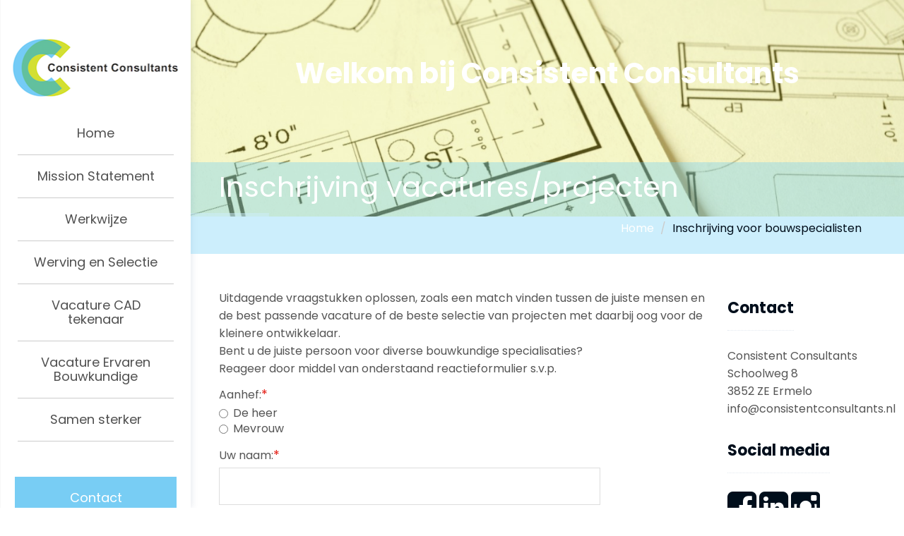

--- FILE ---
content_type: text/html; charset=utf-8
request_url: https://consistentconsultants.nl/inschrijving-voor-bouwspecialisten/
body_size: 5461
content:

<!DOCTYPE html>
<!--[if IE 8]> <html lang="nl" class="ie8"> <![endif]-->
<!--[if IE 9]> <html lang="nl" class="ie9"> <![endif]-->
<!--[if !IE]><!--> <html lang="nl"> <!--<![endif]-->  
    <head>
        <title>Inschrijving vacatures/projecten | Consistent Consultants</title>
        <meta charset="utf-8">
        <meta name="viewport" content="width=device-width, initial-scale=1.0">
        <meta name="keywords" content="" />
        <meta name="description" content="Uitdagende vraagstukken oplossen, zoals een match vinden tussen de juiste mensen en de best passende vacature of de beste selectie van projecten met daarbij ..." />
        <meta name="generator" content="Build with love. Powered by Umbraco." />
        <meta name="author" content="Consistent Consultants">
        <meta name="format-detection" content="telephone=no" />
            <meta name="robots" content="index, follow" />
                <link rel="shortcut icon" href="/favicon.ico">

        

        

        <link href="/bundles/l4v3/css?v=YC1ajUiZVWrBpadv8XUtmIjlKz7xT_Fncj7HZLN_2ds1" rel="stylesheet"/>

        <!--[if lt IE 9]><link rel="stylesheet" href="/Assets/L4/plugins/revolution-slider/rs-plugin/css/settings-ie8.css" type="text/css" media="screen"><![endif]-->
        
        <link rel="stylesheet" href="/Css/L4_V3_Custom.css">
    

        

            <link rel="stylesheet" type="text/css" href="https://fonts.googleapis.com/css?family=Poppins:700,regular">
            <link rel="stylesheet" type="text/css" href="https://fonts.googleapis.com/css?family=Poppins:700,700">
    <style>
body,p,.content ul li { color:rgba(85, 85, 85, 1); font-family:Poppins,Arial, sans-serif; font-weight:regular; font-style:normal }
h1,h2,h3,h4,h5,h6, .post-title a,.post-title a { color:rgba(0, 14, 27, 1); font-family:Poppins,Arial, sans-serif; font-weight:700; font-style:normal }
    </style>




    </head>
    
<body class="header-fixed">
    <div class="wrapper vervolgpagina">
        
<div class="header-v7 header-left-v7">
    <nav class="navbar navbar-default mCustomScrollbar" role="navigation" data-mcs-theme="minimal-dark">
        <div class="menu-container">
            <div class="topbar">
                <ul class="loginbar">
    <script>
        function returnLanguageCode() {
            var currentLanguageCodeOnNode = 'nl';
            return currentLanguageCodeOnNode;
        }
    </script>
                </ul>
            </div>
            <button type="button" class="navbar-toggle" data-toggle="collapse" data-target=".navbar-responsive-collapse">
                <span class="sr-only">Toggle navigation</span>
                <span class="icon-bar"></span>
                <span class="icon-bar"></span>
                <span class="icon-bar"></span>
            </button>
            <div class="logo">
                <a href="/">
                                <img src="/media/1008/cc-logo.png?anchor=center&amp;mode=crop&amp;width=260&amp;rnd=132397282870000000" alt="Cc Logo" title="" />

                </a>
            </div>
        </div>
        <div class="collapse navbar-collapse navbar-responsive-collapse">
            <div class="menu-container">
                

    <ul class="nav navbar-nav level-2">
        
                <li>
                    <a href="/">Home</a>
                </li>
                <li>
                    <a href="/mission-statement/">Mission Statement</a>
                </li>
                <li>
                    <a href="/werkwijze/">Werkwijze</a>
                </li>
                <li>
                    <a href="/werving-en-selectie/">Werving en Selectie</a>
                </li>
                <li>
                    <a href="/vacature-cad-tekenaar/">Vacature CAD tekenaar</a>
                </li>
                <li>
                    <a href="/vacature-ervaren-bouwkundige/">Vacature Ervaren Bouwkundige</a>
                </li>
                <li>
                    <a href="/samen-sterker/">Samen sterker</a>
                </li>
                <li>
                    <a href="/contact/">Contact</a>
                </li>
        
    </ul>




            </div>
        </div>
    </nav>
</div>



        <div class="content-side-right">
                        <div class="tp-banner-container">
                <div class="tp-banner">
                    <ul>
                                    <li class="revolution-mch-1" data-transition="fade" data-slotamount="5" data-masterspeed="1000">
                                        <img src="/images/dummypixel.png" data-lazyload="/media/1022/floor_plan_blueprint_house_home_construction_drawing_architecture_design-600148jpg-d.jpeg?anchor=center&amp;mode=crop&amp;width=1920&amp;height=356&amp;upscale=false&amp;format=jpg&amp;quality=90&amp;bgcolor=fff&amp;rnd=132398145160000000" alt="darkblurbg" data-bgrepeat="no-repeat">
                                        

                                            <div class="tp-caption re-title-v1 sft start"
                                                 data-x="center"
                                                 data-hoffset="0"
                                                 data-y="60"
                                                 data-speed="1500"
                                                 data-start="500"
                                                 data-easing="Back.easeInOut"
                                                 data-endeasing="Power1.easeIn"
                                                 data-endspeed="300">
                                                Welkom bij Consistent Consultants
                                            </div>


                                    </li>
                                    <li class="revolution-mch-1" data-transition="fade" data-slotamount="5" data-masterspeed="1000">
                                        <img src="/images/dummypixel.png" data-lazyload="/media/1014/pexels-photo-416405.jpeg?anchor=center&amp;mode=crop&amp;width=1920&amp;height=356&amp;upscale=false&amp;format=jpg&amp;quality=90&amp;bgcolor=fff&amp;rnd=132398144300000000" alt="darkblurbg" data-bgrepeat="no-repeat">
                                        

                                            <div class="tp-caption re-title-v1 sft start"
                                                 data-x="center"
                                                 data-hoffset="0"
                                                 data-y="60"
                                                 data-speed="1500"
                                                 data-start="500"
                                                 data-easing="Back.easeInOut"
                                                 data-endeasing="Power1.easeIn"
                                                 data-endspeed="300">
                                                Welkom bij Consistent Consultants
                                            </div>


                                    </li>
                                    <li class="revolution-mch-1" data-transition="fade" data-slotamount="5" data-masterspeed="1000">
                                        <img src="/images/dummypixel.png" data-lazyload="/media/1011/construction_worker_workers_working_at_height_bridge_hard_working_construction-780811jpg-d.jpeg?anchor=center&amp;mode=crop&amp;width=1920&amp;height=356&amp;upscale=false&amp;format=jpg&amp;quality=90&amp;bgcolor=fff&amp;rnd=132398141890000000" alt="darkblurbg" data-bgrepeat="no-repeat">
                                        

                                            <div class="tp-caption re-title-v1 sft start"
                                                 data-x="center"
                                                 data-hoffset="0"
                                                 data-y="60"
                                                 data-speed="1500"
                                                 data-start="500"
                                                 data-easing="Back.easeInOut"
                                                 data-endeasing="Power1.easeIn"
                                                 data-endspeed="300">
                                                Welkom bij Consistent Consultants
                                            </div>


                                    </li>
                    </ul>
                    <div class="tp-bannertimer tp-bottom"></div>
                </div>
            </div>




                <div class="breadcrumbs">
        <div class="container">
                <h1 class="pull-left">Inschrijving vacatures/projecten</h1>
            <ul class="pull-right breadcrumb">

                
                        <li><a href="/">Home</a> </li>

                
                <li class="active">Inschrijving voor bouwspecialisten</li>
            </ul>
        </div>
    </div>

            <div class="content">
                
    <div class="umb-grid">
            <div class="container">
                <div class="row clearfix">
                        <div class="grid-section">
                            <div class="col-md-9 column">
    <div >
        
        <div class="row clearfix">
                <div class="col-md-12 column">
                    <div >
                                    
<p><span>Uitdagende vraagstukken oplossen, zoals een match vinden tussen de juiste mensen en de best passende vacature of de beste selectie van projecten met daarbij oog voor de kleinere ontwikkelaar. <br /></span>Bent u de juiste persoon voor diverse bouwkundige specialisaties? <br />Reageer door middel van onderstaand reactieformulier s.v.p.</p>


                    </div>
                </div>        </div>
        
    </div>
    <div >
        
        <div class="row clearfix">
                <div class="col-md-12 column">
                    <div >
                                    <div id="formulier">
  <div class="clearfix"><label>Aanhef:<span class="required">*</span></label><div class="input">
      <ul class="inputs-list input-radios  pRequiredRadioList"><span id="p_5868" class="pRequiredRadioList"><li><label><input type="radio" name="Aanhef:" id="p1_5868" class="pRadio " value="De heer"><span for="p1_5868">De heer</span></label></li>
          <li><label><input type="radio" name="Aanhef:" id="p2_5868" class="pRadio " value="Mevrouw"><span for="p2_5868">Mevrouw</span></label></li></span></ul>
    </div>
  </div>
  <div class="clearfix"><label for="p_5869">Uw naam:<span class="required">*</span></label><div class="input"><input type="text" id="p_5869" name="Uw naam:" class="pText pRequiredText"></div>
  </div>
  <div class="clearfix"><label for="p_5870">Adres:<span class="required">*</span></label><div class="input"><input type="text" id="p_5870" name="Adres:" class="pText pRequiredText"></div>
  </div>
  <div class="clearfix"><label for="p_5871">Postcode:<span class="required">*</span></label><div class="input"><input type="text" id="p_5871" name="Postcode:" class="pText pRequiredText"></div>
  </div>
  <div class="clearfix"><label for="p_5872">Plaats:<span class="required">*</span></label><div class="input"><input type="text" id="p_5872" name="Plaats:" class="pText pRequiredText"></div>
  </div>
  <div class="clearfix"><label for="p_5873">Telefoonnummer:<span class="required">*</span></label><div class="input"><input type="text" id="p_5873" name="Telefoonnummer:" class="pText pRequiredText"></div>
  </div>
  <div class="clearfix"><label for="p_5874">E-mail:<span class="required">*</span></label><div class="input"><input type="text" id="p_5874" name="E-mail:" class="pText pRequiredText"></div>
  </div>
  <div class="clearfix"><label for="p_5875">Geboortedatum:<span class="required"> *</span></label><input type="date" id="p_5875" name="Geboortedatum:" class=" pRequiredText"></div>
  <div class="clearfix"><label for="p_5876">Beschikbaar per:<span class="required"> *</span></label><input type="date" id="p_5876" name="Beschikbaar per:" class=" pRequiredText"></div>
  <div class="clearfix"><label>U wil zich inschrijven als:</label><div class="input">
      <ul class="inputs-list"><span id="p_5877"><span class=""><li><label><input type="checkbox" name="U wil zich inschrijven als:" id="p1_5877" class="pCheckboxList " value="Bouwkundig schade expert"><span for="p1_5877">Bouwkundig schade expert</span></label></li></span><span class=""><li><label><input type="checkbox" name="U wil zich inschrijven als:" id="p2_5877" class="pCheckboxList " value="Senior ontwikkelaar"><span for="p2_5877">Senior ontwikkelaar</span></label></li></span><span class=""><li><label><input type="checkbox" name="U wil zich inschrijven als:" id="p3_5877" class="pCheckboxList " value="Medior ontwikkelaar"><span for="p3_5877">Medior ontwikkelaar</span></label></li></span><span class=""><li><label><input type="checkbox" name="U wil zich inschrijven als:" id="p4_5877" class="pCheckboxList " value="Ontwikkelaar"><span for="p4_5877">Ontwikkelaar</span></label></li></span><span class=""><li><label><input type="checkbox" name="U wil zich inschrijven als:" id="p5_5877" class="pCheckboxList " value="Projectleider"><span for="p5_5877">Projectleider</span></label></li></span><span class=""><li><label><input type="checkbox" name="U wil zich inschrijven als:" id="p6_5877" class="pCheckboxList " value="Hoofduitvoerder"><span for="p6_5877">Hoofduitvoerder</span></label></li></span><span class=""><li><label><input type="checkbox" name="U wil zich inschrijven als:" id="p7_5877" class="pCheckboxList " value="Uitvoerder"><span for="p7_5877">Uitvoerder</span></label></li></span><span class=""><li><label><input type="checkbox" name="U wil zich inschrijven als:" id="p8_5877" class="pCheckboxList " value="Voorman"><span for="p8_5877">Voorman</span></label></li></span><span class=""><li><label><input type="checkbox" name="U wil zich inschrijven als:" id="p9_5877" class="pCheckboxList " value="Opzichter"><span for="p9_5877">Opzichter</span></label></li></span><span class=""><li><label><input type="checkbox" name="U wil zich inschrijven als:" id="p10_5877" class="pCheckboxList " value="Allround Timmerman"><span for="p10_5877">Allround Timmerman</span></label></li></span><span class=""><li><label><input type="checkbox" name="U wil zich inschrijven als:" id="p11_5877" class="pCheckboxList " value="Anders"><span for="p11_5877">Anders</span></label></li></span></span></ul>
    </div>
  </div>
  <div class="clearfix"><label for="p_5878">Motivatie:<span class="required">*</span></label><textarea id="p_5878" name="Motivatie:" class="xxlarge pText pRequiredText"></textarea></div>
  <div class="clearfix"><label for="p_5879">Referenties:<span class="required">*</span></label><textarea id="p_5879" name="Referenties:" class="xxlarge pText pRequiredText"></textarea></div>
  <div class="clearfix"><label for="p_5880">Welk rijbewijs bezit u?<span class="required">*</span></label><div class="input"><input type="text" id="p_5880" name="Welk rijbewijs bezit u?" class="pText pRequiredText"></div>
  </div>
  <div class="clearfix"><label for="p_5881">Link naar uw Facebookprofiel:</label><div class="input"><input type="text" id="p_5881" name="Link naar uw Facebookprofiel:" class="pText"></div>
  </div>
  <div class="clearfix"><label for="p_5882">Link naar uw Instagramaccount:</label><div class="input"><input type="text" id="p_5882" name="Link naar uw Instagramaccount:" class="pText"></div>
  </div>
  <div class="clearfix"><label for="p_5883">Link naar uw LinkedIn profiel:</label><div class="input"><input type="text" id="p_5883" name="Link naar uw LinkedIn profiel:" class="pText"></div>
  </div>
  <div class="clearfix"><label for="p_5884">Welke relevante opleidingen heeft u genoten?<span class="required">*</span></label><div class="input"><input type="text" id="p_5884" name="Welke relevante opleidingen heeft u genoten?" class="pText pRequiredText"></div>
  </div>
  <div class="clearfix"><label for="p_5885">Hoe bent u bij ons terechtgekomen?</label><div class="input"><input type="text" id="p_5885" name="Hoe bent u bij ons terechtgekomen?" class="pText"></div>
  </div><label for="p_SEOID" style="display:none;">Formulier nummer</label><input type="text" class="pText" name="Formulier nummer" id="p_SEOID" value="201227" style="display:none;"><input type="text" id="Contentcheck" name="ContentCheck" class="check" style="display:none;"><input id="bedanktPagina" value="/contact/bedankt/" type="hidden"><div class="actions clearfix"><button type="submit" class="pSubmit btn primary right">Verzenden</button></div>
</div>
<div id="PliableForm_loading" style="display:none">
  <div id="loader"></div>
</div>
<div id="PliableForm_success" style="display:none"></div>
<div id="PliableForm_error" style="display:none"><text>Er is helaas een technische fout opgetreden. Probeert u het alstublieft nogmaals.</text></div><input id="PliableForm_id" type="hidden" value="5867">

                    </div>
                </div>        </div>
        
    </div>
                            </div>
                        </div>
                        <div class="grid-section">
                            <div class="col-md-3 column">
    <div >
        
        <div class="row clearfix">
                <div class="col-md-12 column">
                    <div >
                                        <div class="margin-bottom-30">
            <div class="headline">
                <h2>Contact</h2>
            </div>
        <p>Consistent Consultants<br />Schoolweg 8<br />3852 ZE Ermelo<br />info@consistentconsultants.nl</p>
    </div>
    <div class="margin-bottom-30">
            <div class="headline">
                <h2>Social media</h2>
            </div>
        <a href="https://www.facebook.com/Consistent-Consultants-110286200800045" target="_blank" class="tooltips" data-toggle="tooltip" data-placement="top" data-original-title="Facebook">
                <i class="fa fa-facebook-square fa-3x"></i>
            </a>
            <a href="https://www.linkedin.com/company/consistent-consultants/" target="_blank" class="tooltips" data-toggle="tooltip" data-placement="top" data-original-title="Linkedin">
                <i class="fa fa-linkedin-square fa-3x"></i>
            </a>
            <a href="https://www.instagram.com/consistentconsultants/" target="_blank" class="tooltips" data-toggle="tooltip" data-placement="top" data-original-title="Instagram">
                <i class="fa fa-instagram fa-3x"></i>
            </a>
    </div>




                    </div>
                </div>        </div>
        
    </div>
                            </div>
                        </div>
                </div>
            </div>
    </div>

            </div>
            
<div id='footer-v2' class='footer-v2'>
<div class="footer">
    <div class="container">
        <div class="row">
            <div class="col-md-3 md-margin-bottom-40">
                <a href="/">
                    
                </a>
                <p><img src="/media/1008/cc-logo.png" alt="" data-udi="umb://media/dc77714e54324b58b4dc1d661ec82e20" /></p>
            </div>
                    <div class="col-md-3 md-margin-bottom-40 footerlinks">
            <div class="headline"><h2>Links</h2></div>
            <ul class="list-unstyled link-list">
                    <li><a href="/">Home</a><i class="fa fa-angle-right"></i></li>
                    <li><a href="/mission-statement/">Mission Statement</a><i class="fa fa-angle-right"></i></li>
                    <li><a href="/werkwijze/">Werkwijze</a><i class="fa fa-angle-right"></i></li>
                    <li><a href="/werving-en-selectie/">Werving en Selectie</a><i class="fa fa-angle-right"></i></li>
                    <li><a href="/bel-me-terug/">Bel me terug</a><i class="fa fa-angle-right"></i></li>
            </ul>
        </div>
    <div class="col-md-3 md-margin-bottom-40 footerlinks">
        <ul class="list-unstyled link-list footerLinkFix">
                <li><a href="/inschrijving-voor-bouwspecialisten/">Inschrijving voor bouwspecialisten</a><i class="fa fa-angle-right"></i></li>
                <li><a href="/contactpersonen/">Contactpersonen</a><i class="fa fa-angle-right"></i></li>
                <li><a href="/partners/">Partners</a><i class="fa fa-angle-right"></i></li>
                <li><a href="/vacature-cad-tekenaar/">Vacature CAD tekenaar</a><i class="fa fa-angle-right"></i></li>
                <li><a href="/factsheet-bouwrealisatie/">Factsheet bouwrealisatie</a><i class="fa fa-angle-right"></i></li>
        </ul>
    </div>



            <!-- Address -->
                        <div class="col-md-3 map-img md-margin-bottom-40">
                <div class="headline"><h2>Contactinformatie</h2></div>
                <address class="md-margin-bottom-40">
                <p>Consistent Consultants<br />Schoolweg 8<br />3852 ZE Ermelo<br />info@consistentconsultants.nl</p>
                </address>
            </div><!--/col-md-3-->

            <!-- End Address -->
        </div>
    </div>
</div><!--/footer-->
<div class="copyright">
    <div class="container">
        <div class="row">
            <div class='col-md-9'></div><div class='col-md-3'><p class='text-right' style='font-size:9px;'>I-Netwerk</p></div>


        </div>
    </div>
</div>
</div>



            </div>
        </div><!--/wrapper-->



    

        <script src="/bundles/l4v3/js?v=g7leOpRIWe3TzbilEXMtGqgD3Mq4TbwCr75AKWYFcR41"></script>


        <script type="text/javascript">
            jQuery(document).ready(function () {
                AppCustom.startFotoSlideshow();
                AppCustom.initSlideshowL4V3();
                AppCustom.startGridCarousel();
				App.initScrollBar();
                App.initSidebarMenuDropdown();
                AppCustom.initWoW();
            });
        </script>
        <!--[if lt IE 9]>
            <script src="/Assets/L4/plugins/respond.js"></script>
            <script src="/Assets/L4/plugins/html5shiv.js"></script>
            <script src="/Assets/L4/plugins/placeholder-IE-fixes.js"></script>
        <![endif]-->
        
    
</body>
</html>

--- FILE ---
content_type: text/css
request_url: https://consistentconsultants.nl/Css/L4_V3_Custom.css
body_size: 1990
content:
@media(min-width:992px){
	.breadcrumbs {
    margin-top: -77px;
    background: rgb(110,206,247,.35);
    z-index: 1000;
}
}
@media (min-width: 991px) {
.footerLinkFix {
    margin-top: 26px;
}
}
/* Content Templates */
.grid-section div[style*="background-image"] {
    background-attachment: fixed !important;
}

.header-v7 .navbar-default .navbar-nav>li:last-child>a {
    color: #fff;
    background: #78cdf4;
    margin-top: 50px;
    padding: 20px 30px;
}


.breadcrumb a {
    color: #fff;
}


.header-v7 .navbar-default .navbar-nav>li:last-child {
	margin: 0;
}
.breadcrumbs h1 {
    margin-top: 8px;
    color: #fff;
    font-weight: normal;
    font-size: 40px;
}

.re-title-v1 {
	margin-top:30px;
	font-size:46px;
	text-transform:none;
	font-weight:600;
    text-align: center;
}

.promo-box {
	box-shadow: 0 0 10px #ccc; 	
}

.thumbnail-style:hover {
	box-shadow: 0 0 10px #ccc; 
}

.footer address a, .footer address a:hover {
    color: #585f69;
}
.thumbnail-style .caption{
	    text-align: justify;
	padding: 17px !important;
}
.navbar-nav>li {
    border-bottom: 1px solid #ccc;
    margin: 0 4px;
}
.thumbnail-style {
    box-shadow: 0 0 10px #ccc;    
    margin-bottom: 20px;
   
}


.header-v7 .navbar-default .navbar-nav>.active>a {
    color: #505050 !important;
    font-weight: bold;
}

.header-v7 .navbar-default .navbar-nav>li>a {
    text-transform: none;
	color: #505050;
	padding: 20px 10px;
    font-size: 18px;
    text-align: center;
}

.header-v7 .navbar-default .navbar-nav>li>a:after {
	display:none;
}

.footer-v2 .headline h2 {
    color: #505050;
	display:none;
}

.headline {
	border:none;
}
.footer-v2 .footer {
    padding: 40px 0;
    background: #f4f4f4;
    border-top: 3px solid #eee;
}

h2, .headline h2 {
	padding-bottom:15px;
	border-bottom: 1px dotted #e4e9f0 !important;
}

.tp-dottedoverlay.twoxtwo {
    background: none;
}

.revolution-mch-1:after {
    background: rgb(215,222,33,.24);
}

.re-title-v1 span {
	font-size:30px; 
	font-weight:300;
	text-transform:none;
}

.header-v7 .logo {
	padding:0;
}
/* Algemeen */
body {
    font-size: 16px;
}
.header-left-v7 .navbar-default {
    border-right: none;
    box-shadow: 0 0 10px rgb(39,59,105,.15);
}
label {
    color: #555;
    font-size: 16px !important;
    font-weight: 400;
}

a {
    transition: all .2s linear;
}

    a:hover {
        text-decoration: none;
    }

.vervolgpagina .content {
    padding-top: 50px;
    padding-bottom: 50px;
}

.vervolgpagina .container.content {
    padding-top: 75px;
    padding-bottom: 75px;
}

.headline h2, .headline h3, .headline h4 {
    border-bottom: none;
}

.vo-vertical-align .row {
    -ms-flex-align: center !important;
    align-items: center !important;
    display: flex;
    -ms-flex-wrap: wrap;
    flex-wrap: wrap;
    margin-right: -15px;
    margin-left: -15px;
}

.vo-divider {
}

.vo-rij-bg {
    background: #f7f7f7;
}

.dienst-border {
    border: 2px solid #f6f6f6;
}

.tab-content .col-md-12 .row:last-child {
    margin-bottom: 0px;
}

/* Paddings */
.vo-padding-l {
    padding: 100px 0px;
}

.vo-padding-m {
    padding: 75px 0px;
}

.vo-padding-s {
    padding: 50px 0px;
}

.vo-padding-top-l {
    padding: 100px 0px 0px 0px;
}

.vo-padding-top-m {
    padding: 75px 0px 0px 0px;
}

.vo-padding-top-s {
    padding: 50px 0px 0px 0px;
}

.vo-padding-bottom-l {
    padding: 0px 0px 100px 0px;
}

.vo-padding-bottom-m {
    padding: 0px 0px 70px 0px;
}

.vo-padding-bottom-s {
    padding: 0px 0px 50px 0px;
}

/* H1 - H6 */
h1 {
}

h2 {
}

h3 {
}

h4 {
}

/* Knoppen */
span.ctaL a,
#formulier .pSubmit, #inloggen .pSubmit {
    font-family: Open Sans,Arial, sans-serif;
    border-radius: 0px;
    text-transform: uppercase;
    letter-spacing: 1px;
    font-size: 13px;
    font-weight: 700;
    padding: 16px 26px;
    color: white;
}

    span.ctaL a:hover
    #formulier .pSubmit, #inloggen .pSubmit {
    }

span.ctaL2 a {
    font-family: Open Sans,Arial, sans-serif;
    border-radius: 0px;
    text-transform: uppercase;
    letter-spacing: 1px;
    font-size: 13px;
    font-weight: 700;
    padding: 16px 26px;
    color: white;
}

    span.ctaL2 a:hover {
    }

/* Formulier */
#formulier input, #formulier select, #formulier textarea, #inloggen input, #inloggen select, #inloggen textarea {
    background: transparent;
    border: 1px solid #ddd;
    box-shadow: none !important;
    height: unset !important;
    padding: 15px 15px;
}

    #formulier input:focus, #formulier textarea:focus, #inloggen input:focus, #inloggen textarea:focus {
        border-color: rgb(114, 192, 43);
        -webkit-box-shadow: 0 0 8px rgba(0,0,0,.2) !important;
        -moz-box-shadow: 0 0 8px rgba(0,0,0,.2) !important;
        box-shadow: 0 0 8px rgba(114,192,43,.2) !important;
    }

#formulier textarea, #inloggen textarea {
    height: 150px !important;
}

/* Nieuwsoverzicht standaard */
#nieuwsArtikel .headline {
    margin: 10px 0 15px 0;
    border-bottom: none;
}

.img-post, .imageborder {
    padding: 0px;
    border: none;
    background-color: #eee;
    margin: 0px;
    border-radius: 5px;
    box-shadow: 0 0 20px rgba(0,0,0,.08);
}

.panel {
    background-color: transparent;
    border: none;
    -webkit-box-shadow: unset;
    box-shadow: unset;
    border-bottom: 1px solid #f7f7f7;
    padding-bottom: 13px;
}

.panel-body {
    padding: 0px;
}

.post-title, #nieuwsArtikel .headline h1 {
    padding-bottom: 0px;
    border-bottom: none;
}

.panel-footer {
    padding: 0px;
    background-color: transparent;
    border-top: none;
    border-bottom-right-radius: 3px;
    border-bottom-left-radius: 3px;
    margin-top: 15px;
}

    .panel-footer .col-lg-10.col-md-9.col-sm-8 {
        font-size: 12px;
        padding-top: 3px;
    }

.postdatum {
    font-size: 12px;
}


--- FILE ---
content_type: text/javascript; charset=utf-8
request_url: https://consistentconsultants.nl/bundles/l4v3/js?v=g7leOpRIWe3TzbilEXMtGqgD3Mq4TbwCr75AKWYFcR41
body_size: 296614
content:
function revslider_showDoubleJqueryError(n){var t="Revolution Slider Error: You have some jquery.js library include that comes after the revolution files js include.";t+="<br> This includes make eliminates the revolution slider libraries, and make it not work.";t+="<br><br> To fix it you can:<br>&nbsp;&nbsp;&nbsp; 1. In the Slider Settings -> Troubleshooting set option:  <strong><b>Put JS Includes To Body<\/b><\/strong> option to true.";t+="<br>&nbsp;&nbsp;&nbsp; 2. Find the double jquery.js include and remove it.";t="<span style='font-size:16px;color:#BC0C06;'>"+t+"<\/span>";jQuery(n).show().html(t)}function PliableForm(){function i(){var f,u,h;n.hide();f=jQuery("#PliableForm_loading");f.show();var e=[],o=[],i=[],t=0,s=[];n.find("input, textarea, select").each(function(){var u,c,f,h;if(this.type!="radio"||this.checked){if(u=jQuery(this),u.hasClass("placeholder"))i[t]="";else if(this.type=="select-multiple")c=u.find("option:selected"),i[t]="",c.each(function(n){i[t]+=this.value;n<c.length-1&&(i[t]+=", ")});else if(this.type=="select-one")i[t]=this.options[this.selectedIndex].value;else if(this.type=="file")i[t]=r;else if(this.type=="checkbox")if(u.hasClass("pCheckboxList")){if(f=this.id.substring(this.id.lastIndexOf("_")),jQuery.inArray(f,s)>-1)return;s.push(f);h="";n.find("input[id$="+f+"]:checked").each(function(n){n!=0&&(h+=", ");h+=this.value});i[t]=h}else i[t]=this.checked;else i[t]=this.value;e[t]=this.id;o[t]=this.name;t++}});u={};u.FieldIds=e;u.Names=o;u.Values=i;u.Id=jQuery("#PliableForm_id").val();h={request:u};jQuery.ajax({async:!0,type:"POST",contentType:"application/json; charset=utf-8",url:"/PliableSender.asmx/sendForm",data:jQuery.toJSON(h),dataType:"json",success:function(n){if(f.hide(),n.d.Result=="3")jQuery("#PliableForm_error").show().append('<p class="pErrorMessage">'+n.d.Msg+"<\/p>");else{var t=document.getElementById("bedanktPagina").value+"?id="+document.getElementById("p_SEOID").value;window.location=t}},error:function(n,t,i){f.hide();jQuery("#PliableForm_error").show().append('<p class="pErrorMessage">'+i+"<\/p>")},complete:function(){f.hide()}})}function u(n){var t,i;return n.disabled?!0:(t=$(n),$.trim(n.value).length>0&&!t.hasClass("placeholder")?t.attr("data-validation")?(i=new RegExp(t.attr("data-validation"),"i"),i.test(n.value)?(t.removeClass("pHighlightText"),jQuery("#"+n.id+"_error").hide(),!0):(t.addClass("pHighlightText"),jQuery("#"+n.id+"_error").show(),!1)):(t.removeClass("pHighlightText"),jQuery("#"+n.id+"_error").hide(),!0):(t.addClass("pHighlightText"),jQuery("#"+n.id+"_error").show(),!1))}function f(n){var t=$(n),i,r;return t.attr("name").indexOf("mail")!=-1?(i=new RegExp(/^(("[\w-\s]+")|([\w-]+(?:\.[\w-]+)*)|("[\w-\s]+")([\w-]+(?:\.[\w-]+)*))(@((?:[\w-]+\.)*\w[\w-]{0,66})\.([a-z]{2,6}(?:\.[a-z]{2})?)$)|(@\[?((25[0-5]\.|2[0-4][0-9]\.|1[0-9]{2}\.|[0-9]{1,2}\.))((25[0-5]|2[0-4][0-9]|1[0-9]{2}|[0-9]{1,2})\.){2}(25[0-5]|2[0-4][0-9]|1[0-9]{2}|[0-9]{1,2})\]?$)/i),r=i.test(n.value),r?(t.removeClass("pHighlightText"),jQuery("#"+n.id+"_error").hide(),!0):(t.addClass("pHighlightText"),jQuery("#"+n.id+"_error").show(),!1)):!0}function e(n){if(n.disabled)return!0;var t=$(n),i=0;return t.attr("multiple")&&(i=-1),n.selectedIndex>i?(t.removeClass("pHighlightSelect"),jQuery("#"+n.id+"_error").hide(),!0):(t.addClass("pHighlightSelect"),jQuery("#"+n.id+"_error").show(),!1)}function o(n){if(n.disabled)return!0;var t=$(n);return t.attr("checked")?(t.removeClass("pHighlightCheckbox"),jQuery("#"+n.id+"_error").hide(),!0):(t.addClass("pHighlightCheckbox"),jQuery("#"+n.id+"_error").show(),!1)}function s(n){var t=$(n),i=0;return t.find("input[type=radio]").each(function(){$(this).attr("checked")&&i++}),i>0?(t.removeClass("pHighlightRadio"),jQuery("#"+n.id+"_error").hide(),!0):(t.addClass("pHighlightRadio"),jQuery("#"+n.id+"_error").show(),!1)}function h(n){var i=$(n),t=0;return n.files.length>0&&t++,t>0?($(".fileinput-button").removeClass("pHighlightFileUpload"),jQuery("#"+n.id+"_error").hide(),!0):($(".fileinput-button").addClass("pHighlightFileUpload"),jQuery("#"+n.id+"_error").show(),!1)}function t(t){var i=0;return n.find("input.pRequiredText, textarea.pRequiredText").each(function(){u(this)||i++;f(this)||i++}),n.find("select.pRequiredSelect").each(function(){e(this)||i++}),n.find("input.pRequiredCheckbox").each(function(){o(this)||i++}),t||n.find("input.pRequiredUpload").each(function(){h(this)||i++}),n.find(".pRequiredRadioList").each(function(){s(this)||i++}),$("#Contentcheck[type=text]").val()!=""&&i++,i>0?!1:!0}var n=jQuery("#formulier"),r="",c="";$(function(){"use strict";$("input[type='file']").fileupload({url:"/umbraco/api/FileUpload/UploadFiles/?uploadType=contactFormUpload",dataType:"json",autoUpload:!1,maxNumberOfFiles:1,add:function(i,r){var u=[],f=r.originalFiles[0].name.split(".").pop().toLowerCase();if($.inArray(f,["bat","exe","cmd","config","sh","php","pl","cgi","386","dll","com","torrent","js","app","jar","pif","vb","vbscript","wsf","asp","cer","cs","csr","jsp","drv","sys","ade","adp","bas","chm","cpl","crt","csh","fxp","hlp","hta","inf","ins","isp","jse","htaccess","htpasswd","ksh","lnk","mdb","mde","mdt","mdw","msc","msi","msp","mst","ops","pcd","prg","reg","scr","sct","shb","shs","url","vbe","vbs","wsc","wsf","wsh"])>-1&&u.push("U hebt een bestand geselecteerd die niet wordt toegestaan."),r.originalFiles[0].size>5e6&&u.push("U kunt geen bestanden uploaden die groter dan 5 MB zijn."),u.length>0)alert(u.join("\n"));else{$("#files").html("<span class='label label-info'>"+r.files[0].name+"<\/span>");$(".pSubmit").off("click").on("click",function(){var i;r.files.length>0?t(!0)&&(n.hide(),i=jQuery("#PliableForm_loading"),i.show(),r.submit()):t(!1)&&(n.hide(),i=jQuery("#PliableForm_loading"),i.show(),r.submit())})}},done:function(n,t){r=t.result.uniqueID;c=t.result.name;i()}}).prop("disabled",!$.support.fileInput).parent().addClass($.support.fileInput?undefined:"disabled")});n.find(".pSubmit").click(function(n){n.preventDefault();t()&&i()});n.find("input.pRequiredText, textarea.pRequiredText").blur(function(){u(this);f(this)});n.find("select.pRequiredSelect").change(function(){e(this)});n.find("input.pRequiredCheckbox").click(function(){o(this)});n.find("input.pRequiredUpload").change(function(){h(this)});n.find(".pRequiredRadioList").each(function(){var n=this;jQuery(this).find("input[type=radio]").click(function(){s(n)})});n.find("input.placeholder, textarea.placeholder").placeholder();n.find("input").keypress(function(n){n.which==13&&(n.preventDefault(),t()&&i())})}function getAgendaEvents(n){function t(n){kalender.setEvents(n)}$.ajax({type:"GET",url:"/umbraco/surface/agenda/getagendaevents?agendaId="+n,contentType:"application/json; charset=utf-8",dataType:"json",success:t})}var scrolltotop,console,oldgs,punchgs,_gsScope,AppCustom,App,kalender;if(typeof JSON!="object"&&(JSON={}),function(){"use strict";function i(n){return n<10?"0"+n:n}function o(n){return e.lastIndex=0,e.test(n)?'"'+n.replace(e,function(n){var t=s[n];return typeof t=="string"?t:"\\u"+("0000"+n.charCodeAt(0).toString(16)).slice(-4)})+'"':'"'+n+'"'}function u(i,f){var s,l,h,a,v=n,c,e=f[i];e&&typeof e=="object"&&typeof e.toJSON=="function"&&(e=e.toJSON(i));typeof t=="function"&&(e=t.call(f,i,e));switch(typeof e){case"string":return o(e);case"number":return isFinite(e)?String(e):"null";case"boolean":case"null":return String(e);case"object":if(!e)return"null";if(n+=r,c=[],Object.prototype.toString.apply(e)==="[object Array]"){for(a=e.length,s=0;s<a;s+=1)c[s]=u(s,e)||"null";return h=c.length===0?"[]":n?"[\n"+n+c.join(",\n"+n)+"\n"+v+"]":"["+c.join(",")+"]",n=v,h}if(t&&typeof t=="object")for(a=t.length,s=0;s<a;s+=1)typeof t[s]=="string"&&(l=t[s],h=u(l,e),h&&c.push(o(l)+(n?": ":":")+h));else for(l in e)Object.prototype.hasOwnProperty.call(e,l)&&(h=u(l,e),h&&c.push(o(l)+(n?": ":":")+h));return h=c.length===0?"{}":n?"{\n"+n+c.join(",\n"+n)+"\n"+v+"}":"{"+c.join(",")+"}",n=v,h}}typeof Date.prototype.toJSON!="function"&&(Date.prototype.toJSON=function(){return isFinite(this.valueOf())?this.getUTCFullYear()+"-"+i(this.getUTCMonth()+1)+"-"+i(this.getUTCDate())+"T"+i(this.getUTCHours())+":"+i(this.getUTCMinutes())+":"+i(this.getUTCSeconds())+"Z":null},String.prototype.toJSON=Number.prototype.toJSON=Boolean.prototype.toJSON=function(){return this.valueOf()});var f=/[\u0000\u00ad\u0600-\u0604\u070f\u17b4\u17b5\u200c-\u200f\u2028-\u202f\u2060-\u206f\ufeff\ufff0-\uffff]/g,e=/[\\\"\x00-\x1f\x7f-\x9f\u00ad\u0600-\u0604\u070f\u17b4\u17b5\u200c-\u200f\u2028-\u202f\u2060-\u206f\ufeff\ufff0-\uffff]/g,n,r,s={"\b":"\\b","\t":"\\t","\n":"\\n","\f":"\\f","\r":"\\r",'"':'\\"',"\\":"\\\\"},t;typeof JSON.stringify!="function"&&(JSON.stringify=function(i,f,e){var o;if(n="",r="",typeof e=="number")for(o=0;o<e;o+=1)r+=" ";else typeof e=="string"&&(r=e);if(t=f,f&&typeof f!="function"&&(typeof f!="object"||typeof f.length!="number"))throw new Error("JSON.stringify");return u("",{"":i})});typeof JSON.parse!="function"&&(JSON.parse=function(text,reviver){function walk(n,t){var r,u,i=n[t];if(i&&typeof i=="object")for(r in i)Object.prototype.hasOwnProperty.call(i,r)&&(u=walk(i,r),u!==undefined?i[r]=u:delete i[r]);return reviver.call(n,t,i)}var j;if(text=String(text),f.lastIndex=0,f.test(text)&&(text=text.replace(f,function(n){return"\\u"+("0000"+n.charCodeAt(0).toString(16)).slice(-4)})),/^[\],:{}\s]*$/.test(text.replace(/\\(?:["\\\/bfnrt]|u[0-9a-fA-F]{4})/g,"@").replace(/"[^"\\\n\r]*"|true|false|null|-?\d+(?:\.\d*)?(?:[eE][+\-]?\d+)?/g,"]").replace(/(?:^|:|,)(?:\s*\[)+/g,"")))return j=eval("("+text+")"),typeof reviver=="function"?walk({"":j},""):j;throw new SyntaxError("JSON.parse");})}(),!function(n,t){"object"==typeof module&&"object"==typeof module.exports?module.exports=n.document?t(n,!0):function(n){if(!n.document)throw new Error("jQuery requires a window with a document");return t(n)}:t(n)}("undefined"!=typeof window?window:this,function(n,t){function ri(n){var t="length"in n&&n.length,r=i.type(n);return"function"===r||i.isWindow(n)?!1:1===n.nodeType&&t?!0:"array"===r||0===t||"number"==typeof t&&t>0&&t-1 in n}function ui(n,t,r){if(i.isFunction(t))return i.grep(n,function(n,i){return!!t.call(n,i,n)!==r});if(t.nodeType)return i.grep(n,function(n){return n===t!==r});if("string"==typeof t){if(re.test(t))return i.filter(t,n,r);t=i.filter(t,n)}return i.grep(n,function(n){return i.inArray(n,t)>=0!==r})}function hr(n,t){do n=n[t];while(n&&1!==n.nodeType);return n}function ee(n){var t=fi[n]={};return i.each(n.match(h)||[],function(n,i){t[i]=!0}),t}function cr(){u.addEventListener?(u.removeEventListener("DOMContentLoaded",a,!1),n.removeEventListener("load",a,!1)):(u.detachEvent("onreadystatechange",a),n.detachEvent("onload",a))}function a(){(u.addEventListener||"load"===event.type||"complete"===u.readyState)&&(cr(),i.ready())}function yr(n,t,r){if(void 0===r&&1===n.nodeType){var u="data-"+t.replace(vr,"-$1").toLowerCase();if(r=n.getAttribute(u),"string"==typeof r){try{r="true"===r?!0:"false"===r?!1:"null"===r?null:+r+""===r?+r:ar.test(r)?i.parseJSON(r):r}catch(f){}i.data(n,t,r)}else r=void 0}return r}function ei(n){for(var t in n)if(("data"!==t||!i.isEmptyObject(n[t]))&&"toJSON"!==t)return!1;return!0}function pr(n,t,r,u){if(i.acceptData(n)){var s,e,h=i.expando,l=n.nodeType,o=l?i.cache:n,f=l?n[h]:n[h]&&h;if(f&&o[f]&&(u||o[f].data)||void 0!==r||"string"!=typeof t)return f||(f=l?n[h]=c.pop()||i.guid++:h),o[f]||(o[f]=l?{}:{toJSON:i.noop}),("object"==typeof t||"function"==typeof t)&&(u?o[f]=i.extend(o[f],t):o[f].data=i.extend(o[f].data,t)),e=o[f],u||(e.data||(e.data={}),e=e.data),void 0!==r&&(e[i.camelCase(t)]=r),"string"==typeof t?(s=e[t],null==s&&(s=e[i.camelCase(t)])):s=e,s}}function wr(n,t,u){if(i.acceptData(n)){var o,s,h=n.nodeType,f=h?i.cache:n,e=h?n[i.expando]:i.expando;if(f[e]){if(t&&(o=u?f[e]:f[e].data)){for(i.isArray(t)?t=t.concat(i.map(t,i.camelCase)):(t in o)?t=[t]:(t=i.camelCase(t),t=(t in o)?[t]:t.split(" ")),s=t.length;s--;)delete o[t[s]];if(u?!ei(o):!i.isEmptyObject(o))return}(u||(delete f[e].data,ei(f[e])))&&(h?i.cleanData([n],!0):r.deleteExpando||f!=f.window?delete f[e]:f[e]=null)}}}function vt(){return!0}function it(){return!1}function dr(){try{return u.activeElement}catch(n){}}function gr(n){var i=nu.split("|"),t=n.createDocumentFragment();if(t.createElement)while(i.length)t.createElement(i.pop());return t}function f(n,t){var e,u,s=0,r=typeof n.getElementsByTagName!==o?n.getElementsByTagName(t||"*"):typeof n.querySelectorAll!==o?n.querySelectorAll(t||"*"):void 0;if(!r)for(r=[],e=n.childNodes||n;null!=(u=e[s]);s++)!t||i.nodeName(u,t)?r.push(u):i.merge(r,f(u,t));return void 0===t||t&&i.nodeName(n,t)?i.merge([n],r):r}function we(n){oi.test(n.type)&&(n.defaultChecked=n.checked)}function eu(n,t){return i.nodeName(n,"table")&&i.nodeName(11!==t.nodeType?t:t.firstChild,"tr")?n.getElementsByTagName("tbody")[0]||n.appendChild(n.ownerDocument.createElement("tbody")):n}function ou(n){return n.type=(null!==i.find.attr(n,"type"))+"/"+n.type,n}function su(n){var t=ve.exec(n.type);return t?n.type=t[1]:n.removeAttribute("type"),n}function li(n,t){for(var u,r=0;null!=(u=n[r]);r++)i._data(u,"globalEval",!t||i._data(t[r],"globalEval"))}function hu(n,t){if(1===t.nodeType&&i.hasData(n)){var u,f,o,s=i._data(n),r=i._data(t,s),e=s.events;if(e){delete r.handle;r.events={};for(u in e)for(f=0,o=e[u].length;o>f;f++)i.event.add(t,u,e[u][f])}r.data&&(r.data=i.extend({},r.data))}}function be(n,t){var u,e,f;if(1===t.nodeType){if(u=t.nodeName.toLowerCase(),!r.noCloneEvent&&t[i.expando]){f=i._data(t);for(e in f.events)i.removeEvent(t,e,f.handle);t.removeAttribute(i.expando)}"script"===u&&t.text!==n.text?(ou(t).text=n.text,su(t)):"object"===u?(t.parentNode&&(t.outerHTML=n.outerHTML),r.html5Clone&&n.innerHTML&&!i.trim(t.innerHTML)&&(t.innerHTML=n.innerHTML)):"input"===u&&oi.test(n.type)?(t.defaultChecked=t.checked=n.checked,t.value!==n.value&&(t.value=n.value)):"option"===u?t.defaultSelected=t.selected=n.defaultSelected:("input"===u||"textarea"===u)&&(t.defaultValue=n.defaultValue)}}function cu(t,r){var f,u=i(r.createElement(t)).appendTo(r.body),e=n.getDefaultComputedStyle&&(f=n.getDefaultComputedStyle(u[0]))?f.display:i.css(u[0],"display");return u.detach(),e}function yt(n){var r=u,t=ai[n];return t||(t=cu(n,r),"none"!==t&&t||(ot=(ot||i("<iframe frameborder='0' width='0' height='0'/>")).appendTo(r.documentElement),r=(ot[0].contentWindow||ot[0].contentDocument).document,r.write(),r.close(),t=cu(n,r),ot.detach()),ai[n]=t),t}function au(n,t){return{get:function(){var i=n();if(null!=i)return i?void delete this.get:(this.get=t).apply(this,arguments)}}}function pu(n,t){if(t in n)return t;for(var r=t.charAt(0).toUpperCase()+t.slice(1),u=t,i=yu.length;i--;)if(t=yu[i]+r,t in n)return t;return u}function wu(n,t){for(var f,r,o,e=[],u=0,s=n.length;s>u;u++)r=n[u],r.style&&(e[u]=i._data(r,"olddisplay"),f=r.style.display,t?(e[u]||"none"!==f||(r.style.display=""),""===r.style.display&&et(r)&&(e[u]=i._data(r,"olddisplay",yt(r.nodeName)))):(o=et(r),(f&&"none"!==f||!o)&&i._data(r,"olddisplay",o?f:i.css(r,"display"))));for(u=0;s>u;u++)r=n[u],r.style&&(t&&"none"!==r.style.display&&""!==r.style.display||(r.style.display=t?e[u]||"":"none"));return n}function bu(n,t,i){var r=no.exec(t);return r?Math.max(0,r[1]-(i||0))+(r[2]||"px"):t}function ku(n,t,r,u,f){for(var e=r===(u?"border":"content")?4:"width"===t?1:0,o=0;4>e;e+=2)"margin"===r&&(o+=i.css(n,r+w[e],!0,f)),u?("content"===r&&(o-=i.css(n,"padding"+w[e],!0,f)),"margin"!==r&&(o-=i.css(n,"border"+w[e]+"Width",!0,f))):(o+=i.css(n,"padding"+w[e],!0,f),"padding"!==r&&(o+=i.css(n,"border"+w[e]+"Width",!0,f)));return o}function du(n,t,u){var o=!0,f="width"===t?n.offsetWidth:n.offsetHeight,e=k(n),s=r.boxSizing&&"border-box"===i.css(n,"boxSizing",!1,e);if(0>=f||null==f){if(f=d(n,t,e),(0>f||null==f)&&(f=n.style[t]),pt.test(f))return f;o=s&&(r.boxSizingReliable()||f===n.style[t]);f=parseFloat(f)||0}return f+ku(n,t,u||(s?"border":"content"),o,e)+"px"}function e(n,t,i,r,u){return new e.prototype.init(n,t,i,r,u)}function nf(){return setTimeout(function(){rt=void 0}),rt=i.now()}function kt(n,t){var r,i={height:n},u=0;for(t=t?1:0;4>u;u+=2-t)r=w[u],i["margin"+r]=i["padding"+r]=n;return t&&(i.opacity=i.width=n),i}function tf(n,t,i){for(var u,f=(st[t]||[]).concat(st["*"]),r=0,e=f.length;e>r;r++)if(u=f[r].call(i,t,n))return u}function fo(n,t,u){var f,a,p,v,s,w,h,b,l=this,y={},o=n.style,c=n.nodeType&&et(n),e=i._data(n,"fxshow");u.queue||(s=i._queueHooks(n,"fx"),null==s.unqueued&&(s.unqueued=0,w=s.empty.fire,s.empty.fire=function(){s.unqueued||w()}),s.unqueued++,l.always(function(){l.always(function(){s.unqueued--;i.queue(n,"fx").length||s.empty.fire()})}));1===n.nodeType&&("height"in t||"width"in t)&&(u.overflow=[o.overflow,o.overflowX,o.overflowY],h=i.css(n,"display"),b="none"===h?i._data(n,"olddisplay")||yt(n.nodeName):h,"inline"===b&&"none"===i.css(n,"float")&&(r.inlineBlockNeedsLayout&&"inline"!==yt(n.nodeName)?o.zoom=1:o.display="inline-block"));u.overflow&&(o.overflow="hidden",r.shrinkWrapBlocks()||l.always(function(){o.overflow=u.overflow[0];o.overflowX=u.overflow[1];o.overflowY=u.overflow[2]}));for(f in t)if(a=t[f],ro.exec(a)){if(delete t[f],p=p||"toggle"===a,a===(c?"hide":"show")){if("show"!==a||!e||void 0===e[f])continue;c=!0}y[f]=e&&e[f]||i.style(n,f)}else h=void 0;if(i.isEmptyObject(y))"inline"===("none"===h?yt(n.nodeName):h)&&(o.display=h);else{e?"hidden"in e&&(c=e.hidden):e=i._data(n,"fxshow",{});p&&(e.hidden=!c);c?i(n).show():l.done(function(){i(n).hide()});l.done(function(){var t;i._removeData(n,"fxshow");for(t in y)i.style(n,t,y[t])});for(f in y)v=tf(c?e[f]:0,f,l),f in e||(e[f]=v.start,c&&(v.end=v.start,v.start="width"===f||"height"===f?1:0))}}function eo(n,t){var r,f,e,u,o;for(r in n)if(f=i.camelCase(r),e=t[f],u=n[r],i.isArray(u)&&(e=u[1],u=n[r]=u[0]),r!==f&&(n[f]=u,delete n[r]),o=i.cssHooks[f],o&&"expand"in o){u=o.expand(u);delete n[f];for(r in u)r in n||(n[r]=u[r],t[r]=e)}else t[f]=e}function rf(n,t,r){var h,e,o=0,l=bt.length,f=i.Deferred().always(function(){delete c.elem}),c=function(){if(e)return!1;for(var s=rt||nf(),t=Math.max(0,u.startTime+u.duration-s),h=t/u.duration||0,i=1-h,r=0,o=u.tweens.length;o>r;r++)u.tweens[r].run(i);return f.notifyWith(n,[u,i,t]),1>i&&o?t:(f.resolveWith(n,[u]),!1)},u=f.promise({elem:n,props:i.extend({},t),opts:i.extend(!0,{specialEasing:{}},r),originalProperties:t,originalOptions:r,startTime:rt||nf(),duration:r.duration,tweens:[],createTween:function(t,r){var f=i.Tween(n,u.opts,t,r,u.opts.specialEasing[t]||u.opts.easing);return u.tweens.push(f),f},stop:function(t){var i=0,r=t?u.tweens.length:0;if(e)return this;for(e=!0;r>i;i++)u.tweens[i].run(1);return t?f.resolveWith(n,[u,t]):f.rejectWith(n,[u,t]),this}}),s=u.props;for(eo(s,u.opts.specialEasing);l>o;o++)if(h=bt[o].call(u,n,s,u.opts))return h;return i.map(s,tf,u),i.isFunction(u.opts.start)&&u.opts.start.call(n,u),i.fx.timer(i.extend(c,{elem:n,anim:u,queue:u.opts.queue})),u.progress(u.opts.progress).done(u.opts.done,u.opts.complete).fail(u.opts.fail).always(u.opts.always)}function af(n){return function(t,r){"string"!=typeof t&&(r=t,t="*");var u,f=0,e=t.toLowerCase().match(h)||[];if(i.isFunction(r))while(u=e[f++])"+"===u.charAt(0)?(u=u.slice(1)||"*",(n[u]=n[u]||[]).unshift(r)):(n[u]=n[u]||[]).push(r)}}function vf(n,t,r,u){function e(s){var h;return f[s]=!0,i.each(n[s]||[],function(n,i){var s=i(t,r,u);return"string"!=typeof s||o||f[s]?o?!(h=s):void 0:(t.dataTypes.unshift(s),e(s),!1)}),h}var f={},o=n===bi;return e(t.dataTypes[0])||!f["*"]&&e("*")}function ki(n,t){var u,r,f=i.ajaxSettings.flatOptions||{};for(r in t)void 0!==t[r]&&((f[r]?n:u||(u={}))[r]=t[r]);return u&&i.extend(!0,n,u),n}function ao(n,t,i){for(var o,e,u,f,s=n.contents,r=n.dataTypes;"*"===r[0];)r.shift(),void 0===e&&(e=n.mimeType||t.getResponseHeader("Content-Type"));if(e)for(f in s)if(s[f]&&s[f].test(e)){r.unshift(f);break}if(r[0]in i)u=r[0];else{for(f in i){if(!r[0]||n.converters[f+" "+r[0]]){u=f;break}o||(o=f)}u=u||o}if(u)return(u!==r[0]&&r.unshift(u),i[u])}function vo(n,t,i,r){var h,u,f,s,e,o={},c=n.dataTypes.slice();if(c[1])for(f in n.converters)o[f.toLowerCase()]=n.converters[f];for(u=c.shift();u;)if(n.responseFields[u]&&(i[n.responseFields[u]]=t),!e&&r&&n.dataFilter&&(t=n.dataFilter(t,n.dataType)),e=u,u=c.shift())if("*"===u)u=e;else if("*"!==e&&e!==u){if(f=o[e+" "+u]||o["* "+u],!f)for(h in o)if(s=h.split(" "),s[1]===u&&(f=o[e+" "+s[0]]||o["* "+s[0]])){f===!0?f=o[h]:o[h]!==!0&&(u=s[0],c.unshift(s[1]));break}if(f!==!0)if(f&&n.throws)t=f(t);else try{t=f(t)}catch(l){return{state:"parsererror",error:f?l:"No conversion from "+e+" to "+u}}}return{state:"success",data:t}}function di(n,t,r,u){var f;if(i.isArray(t))i.each(t,function(t,i){r||po.test(n)?u(n,i):di(n+"["+("object"==typeof i?t:"")+"]",i,r,u)});else if(r||"object"!==i.type(t))u(n,t);else for(f in t)di(n+"["+f+"]",t[f],r,u)}function pf(){try{return new n.XMLHttpRequest}catch(t){}}function go(){try{return new n.ActiveXObject("Microsoft.XMLHTTP")}catch(t){}}function wf(n){return i.isWindow(n)?n:9===n.nodeType?n.defaultView||n.parentWindow:!1}var c=[],l=c.slice,ir=c.concat,ii=c.push,rr=c.indexOf,ct={},df=ct.toString,tt=ct.hasOwnProperty,r={},ur="1.11.3",i=function(n,t){return new i.fn.init(n,t)},gf=/^[\s\uFEFF\xA0]+|[\s\uFEFF\xA0]+$/g,ne=/^-ms-/,te=/-([\da-z])/gi,ie=function(n,t){return t.toUpperCase()},p,or,sr,h,fi,lt,o,lr,ar,vr,ot,ai,uf,ef,of,gt,gi,ti,nr,tr,bf,kf;i.fn=i.prototype={jquery:ur,constructor:i,selector:"",length:0,toArray:function(){return l.call(this)},get:function(n){return null!=n?0>n?this[n+this.length]:this[n]:l.call(this)},pushStack:function(n){var t=i.merge(this.constructor(),n);return t.prevObject=this,t.context=this.context,t},each:function(n,t){return i.each(this,n,t)},map:function(n){return this.pushStack(i.map(this,function(t,i){return n.call(t,i,t)}))},slice:function(){return this.pushStack(l.apply(this,arguments))},first:function(){return this.eq(0)},last:function(){return this.eq(-1)},eq:function(n){var i=this.length,t=+n+(0>n?i:0);return this.pushStack(t>=0&&i>t?[this[t]]:[])},end:function(){return this.prevObject||this.constructor(null)},push:ii,sort:c.sort,splice:c.splice};i.extend=i.fn.extend=function(){var r,e,t,f,o,s,n=arguments[0]||{},u=1,c=arguments.length,h=!1;for("boolean"==typeof n&&(h=n,n=arguments[u]||{},u++),"object"==typeof n||i.isFunction(n)||(n={}),u===c&&(n=this,u--);c>u;u++)if(null!=(o=arguments[u]))for(f in o)r=n[f],t=o[f],n!==t&&(h&&t&&(i.isPlainObject(t)||(e=i.isArray(t)))?(e?(e=!1,s=r&&i.isArray(r)?r:[]):s=r&&i.isPlainObject(r)?r:{},n[f]=i.extend(h,s,t)):void 0!==t&&(n[f]=t));return n};i.extend({expando:"jQuery"+(ur+Math.random()).replace(/\D/g,""),isReady:!0,error:function(n){throw new Error(n);},noop:function(){},isFunction:function(n){return"function"===i.type(n)},isArray:Array.isArray||function(n){return"array"===i.type(n)},isWindow:function(n){return null!=n&&n==n.window},isNumeric:function(n){return!i.isArray(n)&&n-parseFloat(n)+1>=0},isEmptyObject:function(n){for(var t in n)return!1;return!0},isPlainObject:function(n){var t;if(!n||"object"!==i.type(n)||n.nodeType||i.isWindow(n))return!1;try{if(n.constructor&&!tt.call(n,"constructor")&&!tt.call(n.constructor.prototype,"isPrototypeOf"))return!1}catch(u){return!1}if(r.ownLast)for(t in n)return tt.call(n,t);for(t in n);return void 0===t||tt.call(n,t)},type:function(n){return null==n?n+"":"object"==typeof n||"function"==typeof n?ct[df.call(n)]||"object":typeof n},globalEval:function(t){t&&i.trim(t)&&(n.execScript||function(t){n.eval.call(n,t)})(t)},camelCase:function(n){return n.replace(ne,"ms-").replace(te,ie)},nodeName:function(n,t){return n.nodeName&&n.nodeName.toLowerCase()===t.toLowerCase()},each:function(n,t,i){var u,r=0,f=n.length,e=ri(n);if(i){if(e){for(;f>r;r++)if(u=t.apply(n[r],i),u===!1)break}else for(r in n)if(u=t.apply(n[r],i),u===!1)break}else if(e){for(;f>r;r++)if(u=t.call(n[r],r,n[r]),u===!1)break}else for(r in n)if(u=t.call(n[r],r,n[r]),u===!1)break;return n},trim:function(n){return null==n?"":(n+"").replace(gf,"")},makeArray:function(n,t){var r=t||[];return null!=n&&(ri(Object(n))?i.merge(r,"string"==typeof n?[n]:n):ii.call(r,n)),r},inArray:function(n,t,i){var r;if(t){if(rr)return rr.call(t,n,i);for(r=t.length,i=i?0>i?Math.max(0,r+i):i:0;r>i;i++)if(i in t&&t[i]===n)return i}return-1},merge:function(n,t){for(var r=+t.length,i=0,u=n.length;r>i;)n[u++]=t[i++];if(r!==r)while(void 0!==t[i])n[u++]=t[i++];return n.length=u,n},grep:function(n,t,i){for(var u,f=[],r=0,e=n.length,o=!i;e>r;r++)u=!t(n[r],r),u!==o&&f.push(n[r]);return f},map:function(n,t,i){var u,r=0,e=n.length,o=ri(n),f=[];if(o)for(;e>r;r++)u=t(n[r],r,i),null!=u&&f.push(u);else for(r in n)u=t(n[r],r,i),null!=u&&f.push(u);return ir.apply([],f)},guid:1,proxy:function(n,t){var u,r,f;return"string"==typeof t&&(f=n[t],t=n,n=f),i.isFunction(n)?(u=l.call(arguments,2),r=function(){return n.apply(t||this,u.concat(l.call(arguments)))},r.guid=n.guid=n.guid||i.guid++,r):void 0},now:function(){return+new Date},support:r});i.each("Boolean Number String Function Array Date RegExp Object Error".split(" "),function(n,t){ct["[object "+t+"]"]=t.toLowerCase()});p=function(n){function r(n,t,i,r){var p,s,a,c,w,y,d,v,nt,g;if((t?t.ownerDocument||t:h)!==o&&k(t),t=t||o,i=i||[],c=t.nodeType,"string"!=typeof n||!n||1!==c&&9!==c&&11!==c)return i;if(!r&&l){if(11!==c&&(p=hr.exec(n)))if(a=p[1]){if(9===c){if(s=t.getElementById(a),!s||!s.parentNode)return i;if(s.id===a)return i.push(s),i}else if(t.ownerDocument&&(s=t.ownerDocument.getElementById(a))&&et(t,s)&&s.id===a)return i.push(s),i}else{if(p[2])return b.apply(i,t.getElementsByTagName(n)),i;if((a=p[3])&&u.getElementsByClassName)return b.apply(i,t.getElementsByClassName(a)),i}if(u.qsa&&(!e||!e.test(n))){if(v=d=f,nt=t,g=1!==c&&n,1===c&&"object"!==t.nodeName.toLowerCase()){for(y=ft(n),(d=t.getAttribute("id"))?v=d.replace(cr,"\\$&"):t.setAttribute("id",v),v="[id='"+v+"'] ",w=y.length;w--;)y[w]=v+vt(y[w]);nt=dt.test(n)&&ti(t.parentNode)||t;g=y.join(",")}if(g)try{return b.apply(i,nt.querySelectorAll(g)),i}catch(tt){}finally{d||t.removeAttribute("id")}}}return oi(n.replace(lt,"$1"),t,i,r)}function gt(){function n(r,u){return i.push(r+" ")>t.cacheLength&&delete n[i.shift()],n[r+" "]=u}var i=[];return n}function c(n){return n[f]=!0,n}function v(n){var t=o.createElement("div");try{return!!n(t)}catch(i){return!1}finally{t.parentNode&&t.parentNode.removeChild(t);t=null}}function ni(n,i){for(var u=n.split("|"),r=n.length;r--;)t.attrHandle[u[r]]=i}function wi(n,t){var i=t&&n,r=i&&1===n.nodeType&&1===t.nodeType&&(~t.sourceIndex||li)-(~n.sourceIndex||li);if(r)return r;if(i)while(i=i.nextSibling)if(i===t)return-1;return n?1:-1}function lr(n){return function(t){var i=t.nodeName.toLowerCase();return"input"===i&&t.type===n}}function ar(n){return function(t){var i=t.nodeName.toLowerCase();return("input"===i||"button"===i)&&t.type===n}}function tt(n){return c(function(t){return t=+t,c(function(i,r){for(var u,f=n([],i.length,t),e=f.length;e--;)i[u=f[e]]&&(i[u]=!(r[u]=i[u]))})})}function ti(n){return n&&"undefined"!=typeof n.getElementsByTagName&&n}function bi(){}function vt(n){for(var t=0,r=n.length,i="";r>t;t++)i+=n[t].value;return i}function ii(n,t,i){var r=t.dir,u=i&&"parentNode"===r,e=ki++;return t.first?function(t,i,f){while(t=t[r])if(1===t.nodeType||u)return n(t,i,f)}:function(t,i,o){var s,h,c=[a,e];if(o){while(t=t[r])if((1===t.nodeType||u)&&n(t,i,o))return!0}else while(t=t[r])if(1===t.nodeType||u){if(h=t[f]||(t[f]={}),(s=h[r])&&s[0]===a&&s[1]===e)return c[2]=s[2];if(h[r]=c,c[2]=n(t,i,o))return!0}}}function ri(n){return n.length>1?function(t,i,r){for(var u=n.length;u--;)if(!n[u](t,i,r))return!1;return!0}:n[0]}function vr(n,t,i){for(var u=0,f=t.length;f>u;u++)r(n,t[u],i);return i}function yt(n,t,i,r,u){for(var e,o=[],f=0,s=n.length,h=null!=t;s>f;f++)(e=n[f])&&(!i||i(e,r,u))&&(o.push(e),h&&t.push(f));return o}function ui(n,t,i,r,u,e){return r&&!r[f]&&(r=ui(r)),u&&!u[f]&&(u=ui(u,e)),c(function(f,e,o,s){var l,c,a,p=[],y=[],w=e.length,k=f||vr(t||"*",o.nodeType?[o]:o,[]),v=!n||!f&&t?k:yt(k,p,n,o,s),h=i?u||(f?n:w||r)?[]:e:v;if(i&&i(v,h,o,s),r)for(l=yt(h,y),r(l,[],o,s),c=l.length;c--;)(a=l[c])&&(h[y[c]]=!(v[y[c]]=a));if(f){if(u||n){if(u){for(l=[],c=h.length;c--;)(a=h[c])&&l.push(v[c]=a);u(null,h=[],l,s)}for(c=h.length;c--;)(a=h[c])&&(l=u?nt(f,a):p[c])>-1&&(f[l]=!(e[l]=a))}}else h=yt(h===e?h.splice(w,h.length):h),u?u(null,e,h,s):b.apply(e,h)})}function fi(n){for(var o,u,r,s=n.length,h=t.relative[n[0].type],c=h||t.relative[" "],i=h?1:0,l=ii(function(n){return n===o},c,!0),a=ii(function(n){return nt(o,n)>-1},c,!0),e=[function(n,t,i){var r=!h&&(i||t!==ht)||((o=t).nodeType?l(n,t,i):a(n,t,i));return o=null,r}];s>i;i++)if(u=t.relative[n[i].type])e=[ii(ri(e),u)];else{if(u=t.filter[n[i].type].apply(null,n[i].matches),u[f]){for(r=++i;s>r;r++)if(t.relative[n[r].type])break;return ui(i>1&&ri(e),i>1&&vt(n.slice(0,i-1).concat({value:" "===n[i-2].type?"*":""})).replace(lt,"$1"),u,r>i&&fi(n.slice(i,r)),s>r&&fi(n=n.slice(r)),s>r&&vt(n))}e.push(u)}return ri(e)}function yr(n,i){var u=i.length>0,f=n.length>0,e=function(e,s,h,c,l){var y,d,w,k=0,v="0",g=e&&[],p=[],nt=ht,tt=e||f&&t.find.TAG("*",l),it=a+=null==nt?1:Math.random()||.1,rt=tt.length;for(l&&(ht=s!==o&&s);v!==rt&&null!=(y=tt[v]);v++){if(f&&y){for(d=0;w=n[d++];)if(w(y,s,h)){c.push(y);break}l&&(a=it)}u&&((y=!w&&y)&&k--,e&&g.push(y))}if(k+=v,u&&v!==k){for(d=0;w=i[d++];)w(g,p,s,h);if(e){if(k>0)while(v--)g[v]||p[v]||(p[v]=gi.call(c));p=yt(p)}b.apply(c,p);l&&!e&&p.length>0&&k+i.length>1&&r.uniqueSort(c)}return l&&(a=it,ht=nt),g};return u?c(e):e}var it,u,t,st,ei,ft,pt,oi,ht,w,rt,k,o,s,l,e,d,ct,et,f="sizzle"+1*new Date,h=n.document,a=0,ki=0,si=gt(),hi=gt(),ci=gt(),wt=function(n,t){return n===t&&(rt=!0),0},li=-2147483648,di={}.hasOwnProperty,g=[],gi=g.pop,nr=g.push,b=g.push,ai=g.slice,nt=function(n,t){for(var i=0,r=n.length;r>i;i++)if(n[i]===t)return i;return-1},bt="checked|selected|async|autofocus|autoplay|controls|defer|disabled|hidden|ismap|loop|multiple|open|readonly|required|scoped",i="[\\x20\\t\\r\\n\\f]",ut="(?:\\\\.|[\\w-]|[^\\x00-\\xa0])+",vi=ut.replace("w","w#"),yi="\\["+i+"*("+ut+")(?:"+i+"*([*^$|!~]?=)"+i+"*(?:'((?:\\\\.|[^\\\\'])*)'|\"((?:\\\\.|[^\\\\\"])*)\"|("+vi+"))|)"+i+"*\\]",kt=":("+ut+")(?:\\((('((?:\\\\.|[^\\\\'])*)'|\"((?:\\\\.|[^\\\\\"])*)\")|((?:\\\\.|[^\\\\()[\\]]|"+yi+")*)|.*)\\)|)",tr=new RegExp(i+"+","g"),lt=new RegExp("^"+i+"+|((?:^|[^\\\\])(?:\\\\.)*)"+i+"+$","g"),ir=new RegExp("^"+i+"*,"+i+"*"),rr=new RegExp("^"+i+"*([>+~]|"+i+")"+i+"*"),ur=new RegExp("="+i+"*([^\\]'\"]*?)"+i+"*\\]","g"),fr=new RegExp(kt),er=new RegExp("^"+vi+"$"),at={ID:new RegExp("^#("+ut+")"),CLASS:new RegExp("^\\.("+ut+")"),TAG:new RegExp("^("+ut.replace("w","w*")+")"),ATTR:new RegExp("^"+yi),PSEUDO:new RegExp("^"+kt),CHILD:new RegExp("^:(only|first|last|nth|nth-last)-(child|of-type)(?:\\("+i+"*(even|odd|(([+-]|)(\\d*)n|)"+i+"*(?:([+-]|)"+i+"*(\\d+)|))"+i+"*\\)|)","i"),bool:new RegExp("^(?:"+bt+")$","i"),needsContext:new RegExp("^"+i+"*[>+~]|:(even|odd|eq|gt|lt|nth|first|last)(?:\\("+i+"*((?:-\\d)?\\d*)"+i+"*\\)|)(?=[^-]|$)","i")},or=/^(?:input|select|textarea|button)$/i,sr=/^h\d$/i,ot=/^[^{]+\{\s*\[native \w/,hr=/^(?:#([\w-]+)|(\w+)|\.([\w-]+))$/,dt=/[+~]/,cr=/'|\\/g,y=new RegExp("\\\\([\\da-f]{1,6}"+i+"?|("+i+")|.)","ig"),p=function(n,t,i){var r="0x"+t-65536;return r!==r||i?t:0>r?String.fromCharCode(r+65536):String.fromCharCode(r>>10|55296,1023&r|56320)},pi=function(){k()};try{b.apply(g=ai.call(h.childNodes),h.childNodes);g[h.childNodes.length].nodeType}catch(pr){b={apply:g.length?function(n,t){nr.apply(n,ai.call(t))}:function(n,t){for(var i=n.length,r=0;n[i++]=t[r++];);n.length=i-1}}}u=r.support={};ei=r.isXML=function(n){var t=n&&(n.ownerDocument||n).documentElement;return t?"HTML"!==t.nodeName:!1};k=r.setDocument=function(n){var a,c,r=n?n.ownerDocument||n:h;return r!==o&&9===r.nodeType&&r.documentElement?(o=r,s=r.documentElement,c=r.defaultView,c&&c!==c.top&&(c.addEventListener?c.addEventListener("unload",pi,!1):c.attachEvent&&c.attachEvent("onunload",pi)),l=!ei(r),u.attributes=v(function(n){return n.className="i",!n.getAttribute("className")}),u.getElementsByTagName=v(function(n){return n.appendChild(r.createComment("")),!n.getElementsByTagName("*").length}),u.getElementsByClassName=ot.test(r.getElementsByClassName),u.getById=v(function(n){return s.appendChild(n).id=f,!r.getElementsByName||!r.getElementsByName(f).length}),u.getById?(t.find.ID=function(n,t){if("undefined"!=typeof t.getElementById&&l){var i=t.getElementById(n);return i&&i.parentNode?[i]:[]}},t.filter.ID=function(n){var t=n.replace(y,p);return function(n){return n.getAttribute("id")===t}}):(delete t.find.ID,t.filter.ID=function(n){var t=n.replace(y,p);return function(n){var i="undefined"!=typeof n.getAttributeNode&&n.getAttributeNode("id");return i&&i.value===t}}),t.find.TAG=u.getElementsByTagName?function(n,t){return"undefined"!=typeof t.getElementsByTagName?t.getElementsByTagName(n):u.qsa?t.querySelectorAll(n):void 0}:function(n,t){var i,r=[],f=0,u=t.getElementsByTagName(n);if("*"===n){while(i=u[f++])1===i.nodeType&&r.push(i);return r}return u},t.find.CLASS=u.getElementsByClassName&&function(n,t){if(l)return t.getElementsByClassName(n)},d=[],e=[],(u.qsa=ot.test(r.querySelectorAll))&&(v(function(n){s.appendChild(n).innerHTML="<a id='"+f+"'><\/a><select id='"+f+"-\f]' msallowcapture=''><option selected=''><\/option><\/select>";n.querySelectorAll("[msallowcapture^='']").length&&e.push("[*^$]="+i+"*(?:''|\"\")");n.querySelectorAll("[selected]").length||e.push("\\["+i+"*(?:value|"+bt+")");n.querySelectorAll("[id~="+f+"-]").length||e.push("~=");n.querySelectorAll(":checked").length||e.push(":checked");n.querySelectorAll("a#"+f+"+*").length||e.push(".#.+[+~]")}),v(function(n){var t=r.createElement("input");t.setAttribute("type","hidden");n.appendChild(t).setAttribute("name","D");n.querySelectorAll("[name=d]").length&&e.push("name"+i+"*[*^$|!~]?=");n.querySelectorAll(":enabled").length||e.push(":enabled",":disabled");n.querySelectorAll("*,:x");e.push(",.*:")})),(u.matchesSelector=ot.test(ct=s.matches||s.webkitMatchesSelector||s.mozMatchesSelector||s.oMatchesSelector||s.msMatchesSelector))&&v(function(n){u.disconnectedMatch=ct.call(n,"div");ct.call(n,"[s!='']:x");d.push("!=",kt)}),e=e.length&&new RegExp(e.join("|")),d=d.length&&new RegExp(d.join("|")),a=ot.test(s.compareDocumentPosition),et=a||ot.test(s.contains)?function(n,t){var r=9===n.nodeType?n.documentElement:n,i=t&&t.parentNode;return n===i||!(!i||1!==i.nodeType||!(r.contains?r.contains(i):n.compareDocumentPosition&&16&n.compareDocumentPosition(i)))}:function(n,t){if(t)while(t=t.parentNode)if(t===n)return!0;return!1},wt=a?function(n,t){if(n===t)return rt=!0,0;var i=!n.compareDocumentPosition-!t.compareDocumentPosition;return i?i:(i=(n.ownerDocument||n)===(t.ownerDocument||t)?n.compareDocumentPosition(t):1,1&i||!u.sortDetached&&t.compareDocumentPosition(n)===i?n===r||n.ownerDocument===h&&et(h,n)?-1:t===r||t.ownerDocument===h&&et(h,t)?1:w?nt(w,n)-nt(w,t):0:4&i?-1:1)}:function(n,t){if(n===t)return rt=!0,0;var i,u=0,o=n.parentNode,s=t.parentNode,f=[n],e=[t];if(!o||!s)return n===r?-1:t===r?1:o?-1:s?1:w?nt(w,n)-nt(w,t):0;if(o===s)return wi(n,t);for(i=n;i=i.parentNode;)f.unshift(i);for(i=t;i=i.parentNode;)e.unshift(i);while(f[u]===e[u])u++;return u?wi(f[u],e[u]):f[u]===h?-1:e[u]===h?1:0},r):o};r.matches=function(n,t){return r(n,null,null,t)};r.matchesSelector=function(n,t){if((n.ownerDocument||n)!==o&&k(n),t=t.replace(ur,"='$1']"),!(!u.matchesSelector||!l||d&&d.test(t)||e&&e.test(t)))try{var i=ct.call(n,t);if(i||u.disconnectedMatch||n.document&&11!==n.document.nodeType)return i}catch(f){}return r(t,o,null,[n]).length>0};r.contains=function(n,t){return(n.ownerDocument||n)!==o&&k(n),et(n,t)};r.attr=function(n,i){(n.ownerDocument||n)!==o&&k(n);var f=t.attrHandle[i.toLowerCase()],r=f&&di.call(t.attrHandle,i.toLowerCase())?f(n,i,!l):void 0;return void 0!==r?r:u.attributes||!l?n.getAttribute(i):(r=n.getAttributeNode(i))&&r.specified?r.value:null};r.error=function(n){throw new Error("Syntax error, unrecognized expression: "+n);};r.uniqueSort=function(n){var r,f=[],t=0,i=0;if(rt=!u.detectDuplicates,w=!u.sortStable&&n.slice(0),n.sort(wt),rt){while(r=n[i++])r===n[i]&&(t=f.push(i));while(t--)n.splice(f[t],1)}return w=null,n};st=r.getText=function(n){var r,i="",u=0,t=n.nodeType;if(t){if(1===t||9===t||11===t){if("string"==typeof n.textContent)return n.textContent;for(n=n.firstChild;n;n=n.nextSibling)i+=st(n)}else if(3===t||4===t)return n.nodeValue}else while(r=n[u++])i+=st(r);return i};t=r.selectors={cacheLength:50,createPseudo:c,match:at,attrHandle:{},find:{},relative:{">":{dir:"parentNode",first:!0}," ":{dir:"parentNode"},"+":{dir:"previousSibling",first:!0},"~":{dir:"previousSibling"}},preFilter:{ATTR:function(n){return n[1]=n[1].replace(y,p),n[3]=(n[3]||n[4]||n[5]||"").replace(y,p),"~="===n[2]&&(n[3]=" "+n[3]+" "),n.slice(0,4)},CHILD:function(n){return n[1]=n[1].toLowerCase(),"nth"===n[1].slice(0,3)?(n[3]||r.error(n[0]),n[4]=+(n[4]?n[5]+(n[6]||1):2*("even"===n[3]||"odd"===n[3])),n[5]=+(n[7]+n[8]||"odd"===n[3])):n[3]&&r.error(n[0]),n},PSEUDO:function(n){var i,t=!n[6]&&n[2];return at.CHILD.test(n[0])?null:(n[3]?n[2]=n[4]||n[5]||"":t&&fr.test(t)&&(i=ft(t,!0))&&(i=t.indexOf(")",t.length-i)-t.length)&&(n[0]=n[0].slice(0,i),n[2]=t.slice(0,i)),n.slice(0,3))}},filter:{TAG:function(n){var t=n.replace(y,p).toLowerCase();return"*"===n?function(){return!0}:function(n){return n.nodeName&&n.nodeName.toLowerCase()===t}},CLASS:function(n){var t=si[n+" "];return t||(t=new RegExp("(^|"+i+")"+n+"("+i+"|$)"))&&si(n,function(n){return t.test("string"==typeof n.className&&n.className||"undefined"!=typeof n.getAttribute&&n.getAttribute("class")||"")})},ATTR:function(n,t,i){return function(u){var f=r.attr(u,n);return null==f?"!="===t:t?(f+="","="===t?f===i:"!="===t?f!==i:"^="===t?i&&0===f.indexOf(i):"*="===t?i&&f.indexOf(i)>-1:"$="===t?i&&f.slice(-i.length)===i:"~="===t?(" "+f.replace(tr," ")+" ").indexOf(i)>-1:"|="===t?f===i||f.slice(0,i.length+1)===i+"-":!1):!0}},CHILD:function(n,t,i,r,u){var s="nth"!==n.slice(0,3),o="last"!==n.slice(-4),e="of-type"===t;return 1===r&&0===u?function(n){return!!n.parentNode}:function(t,i,h){var v,k,c,l,y,w,b=s!==o?"nextSibling":"previousSibling",p=t.parentNode,g=e&&t.nodeName.toLowerCase(),d=!h&&!e;if(p){if(s){while(b){for(c=t;c=c[b];)if(e?c.nodeName.toLowerCase()===g:1===c.nodeType)return!1;w=b="only"===n&&!w&&"nextSibling"}return!0}if(w=[o?p.firstChild:p.lastChild],o&&d){for(k=p[f]||(p[f]={}),v=k[n]||[],y=v[0]===a&&v[1],l=v[0]===a&&v[2],c=y&&p.childNodes[y];c=++y&&c&&c[b]||(l=y=0)||w.pop();)if(1===c.nodeType&&++l&&c===t){k[n]=[a,y,l];break}}else if(d&&(v=(t[f]||(t[f]={}))[n])&&v[0]===a)l=v[1];else while(c=++y&&c&&c[b]||(l=y=0)||w.pop())if((e?c.nodeName.toLowerCase()===g:1===c.nodeType)&&++l&&(d&&((c[f]||(c[f]={}))[n]=[a,l]),c===t))break;return l-=u,l===r||l%r==0&&l/r>=0}}},PSEUDO:function(n,i){var e,u=t.pseudos[n]||t.setFilters[n.toLowerCase()]||r.error("unsupported pseudo: "+n);return u[f]?u(i):u.length>1?(e=[n,n,"",i],t.setFilters.hasOwnProperty(n.toLowerCase())?c(function(n,t){for(var r,f=u(n,i),e=f.length;e--;)r=nt(n,f[e]),n[r]=!(t[r]=f[e])}):function(n){return u(n,0,e)}):u}},pseudos:{not:c(function(n){var t=[],r=[],i=pt(n.replace(lt,"$1"));return i[f]?c(function(n,t,r,u){for(var e,o=i(n,null,u,[]),f=n.length;f--;)(e=o[f])&&(n[f]=!(t[f]=e))}):function(n,u,f){return t[0]=n,i(t,null,f,r),t[0]=null,!r.pop()}}),has:c(function(n){return function(t){return r(n,t).length>0}}),contains:c(function(n){return n=n.replace(y,p),function(t){return(t.textContent||t.innerText||st(t)).indexOf(n)>-1}}),lang:c(function(n){return er.test(n||"")||r.error("unsupported lang: "+n),n=n.replace(y,p).toLowerCase(),function(t){var i;do if(i=l?t.lang:t.getAttribute("xml:lang")||t.getAttribute("lang"))return i=i.toLowerCase(),i===n||0===i.indexOf(n+"-");while((t=t.parentNode)&&1===t.nodeType);return!1}}),target:function(t){var i=n.location&&n.location.hash;return i&&i.slice(1)===t.id},root:function(n){return n===s},focus:function(n){return n===o.activeElement&&(!o.hasFocus||o.hasFocus())&&!!(n.type||n.href||~n.tabIndex)},enabled:function(n){return n.disabled===!1},disabled:function(n){return n.disabled===!0},checked:function(n){var t=n.nodeName.toLowerCase();return"input"===t&&!!n.checked||"option"===t&&!!n.selected},selected:function(n){return n.parentNode&&n.parentNode.selectedIndex,n.selected===!0},empty:function(n){for(n=n.firstChild;n;n=n.nextSibling)if(n.nodeType<6)return!1;return!0},parent:function(n){return!t.pseudos.empty(n)},header:function(n){return sr.test(n.nodeName)},input:function(n){return or.test(n.nodeName)},button:function(n){var t=n.nodeName.toLowerCase();return"input"===t&&"button"===n.type||"button"===t},text:function(n){var t;return"input"===n.nodeName.toLowerCase()&&"text"===n.type&&(null==(t=n.getAttribute("type"))||"text"===t.toLowerCase())},first:tt(function(){return[0]}),last:tt(function(n,t){return[t-1]}),eq:tt(function(n,t,i){return[0>i?i+t:i]}),even:tt(function(n,t){for(var i=0;t>i;i+=2)n.push(i);return n}),odd:tt(function(n,t){for(var i=1;t>i;i+=2)n.push(i);return n}),lt:tt(function(n,t,i){for(var r=0>i?i+t:i;--r>=0;)n.push(r);return n}),gt:tt(function(n,t,i){for(var r=0>i?i+t:i;++r<t;)n.push(r);return n})}};t.pseudos.nth=t.pseudos.eq;for(it in{radio:!0,checkbox:!0,file:!0,password:!0,image:!0})t.pseudos[it]=lr(it);for(it in{submit:!0,reset:!0})t.pseudos[it]=ar(it);return bi.prototype=t.filters=t.pseudos,t.setFilters=new bi,ft=r.tokenize=function(n,i){var e,f,s,o,u,h,c,l=hi[n+" "];if(l)return i?0:l.slice(0);for(u=n,h=[],c=t.preFilter;u;){(!e||(f=ir.exec(u)))&&(f&&(u=u.slice(f[0].length)||u),h.push(s=[]));e=!1;(f=rr.exec(u))&&(e=f.shift(),s.push({value:e,type:f[0].replace(lt," ")}),u=u.slice(e.length));for(o in t.filter)(f=at[o].exec(u))&&(!c[o]||(f=c[o](f)))&&(e=f.shift(),s.push({value:e,type:o,matches:f}),u=u.slice(e.length));if(!e)break}return i?u.length:u?r.error(n):hi(n,h).slice(0)},pt=r.compile=function(n,t){var r,u=[],e=[],i=ci[n+" "];if(!i){for(t||(t=ft(n)),r=t.length;r--;)i=fi(t[r]),i[f]?u.push(i):e.push(i);i=ci(n,yr(e,u));i.selector=n}return i},oi=r.select=function(n,i,r,f){var s,e,o,a,v,c="function"==typeof n&&n,h=!f&&ft(n=c.selector||n);if(r=r||[],1===h.length){if(e=h[0]=h[0].slice(0),e.length>2&&"ID"===(o=e[0]).type&&u.getById&&9===i.nodeType&&l&&t.relative[e[1].type]){if(i=(t.find.ID(o.matches[0].replace(y,p),i)||[])[0],!i)return r;c&&(i=i.parentNode);n=n.slice(e.shift().value.length)}for(s=at.needsContext.test(n)?0:e.length;s--;){if(o=e[s],t.relative[a=o.type])break;if((v=t.find[a])&&(f=v(o.matches[0].replace(y,p),dt.test(e[0].type)&&ti(i.parentNode)||i))){if(e.splice(s,1),n=f.length&&vt(e),!n)return b.apply(r,f),r;break}}}return(c||pt(n,h))(f,i,!l,r,dt.test(n)&&ti(i.parentNode)||i),r},u.sortStable=f.split("").sort(wt).join("")===f,u.detectDuplicates=!!rt,k(),u.sortDetached=v(function(n){return 1&n.compareDocumentPosition(o.createElement("div"))}),v(function(n){return n.innerHTML="<a href='#'><\/a>","#"===n.firstChild.getAttribute("href")})||ni("type|href|height|width",function(n,t,i){if(!i)return n.getAttribute(t,"type"===t.toLowerCase()?1:2)}),u.attributes&&v(function(n){return n.innerHTML="<input/>",n.firstChild.setAttribute("value",""),""===n.firstChild.getAttribute("value")})||ni("value",function(n,t,i){if(!i&&"input"===n.nodeName.toLowerCase())return n.defaultValue}),v(function(n){return null==n.getAttribute("disabled")})||ni(bt,function(n,t,i){var r;if(!i)return n[t]===!0?t.toLowerCase():(r=n.getAttributeNode(t))&&r.specified?r.value:null}),r}(n);i.find=p;i.expr=p.selectors;i.expr[":"]=i.expr.pseudos;i.unique=p.uniqueSort;i.text=p.getText;i.isXMLDoc=p.isXML;i.contains=p.contains;var fr=i.expr.match.needsContext,er=/^<(\w+)\s*\/?>(?:<\/\1>|)$/,re=/^.[^:#\[\.,]*$/;i.filter=function(n,t,r){var u=t[0];return r&&(n=":not("+n+")"),1===t.length&&1===u.nodeType?i.find.matchesSelector(u,n)?[u]:[]:i.find.matches(n,i.grep(t,function(n){return 1===n.nodeType}))};i.fn.extend({find:function(n){var t,r=[],u=this,f=u.length;if("string"!=typeof n)return this.pushStack(i(n).filter(function(){for(t=0;f>t;t++)if(i.contains(u[t],this))return!0}));for(t=0;f>t;t++)i.find(n,u[t],r);return r=this.pushStack(f>1?i.unique(r):r),r.selector=this.selector?this.selector+" "+n:n,r},filter:function(n){return this.pushStack(ui(this,n||[],!1))},not:function(n){return this.pushStack(ui(this,n||[],!0))},is:function(n){return!!ui(this,"string"==typeof n&&fr.test(n)?i(n):n||[],!1).length}});var ft,u=n.document,ue=/^(?:\s*(<[\w\W]+>)[^>]*|#([\w-]*))$/,fe=i.fn.init=function(n,t){var r,f;if(!n)return this;if("string"==typeof n){if(r="<"===n.charAt(0)&&">"===n.charAt(n.length-1)&&n.length>=3?[null,n,null]:ue.exec(n),!r||!r[1]&&t)return!t||t.jquery?(t||ft).find(n):this.constructor(t).find(n);if(r[1]){if(t=t instanceof i?t[0]:t,i.merge(this,i.parseHTML(r[1],t&&t.nodeType?t.ownerDocument||t:u,!0)),er.test(r[1])&&i.isPlainObject(t))for(r in t)i.isFunction(this[r])?this[r](t[r]):this.attr(r,t[r]);return this}if(f=u.getElementById(r[2]),f&&f.parentNode){if(f.id!==r[2])return ft.find(n);this.length=1;this[0]=f}return this.context=u,this.selector=n,this}return n.nodeType?(this.context=this[0]=n,this.length=1,this):i.isFunction(n)?"undefined"!=typeof ft.ready?ft.ready(n):n(i):(void 0!==n.selector&&(this.selector=n.selector,this.context=n.context),i.makeArray(n,this))};fe.prototype=i.fn;ft=i(u);or=/^(?:parents|prev(?:Until|All))/;sr={children:!0,contents:!0,next:!0,prev:!0};i.extend({dir:function(n,t,r){for(var f=[],u=n[t];u&&9!==u.nodeType&&(void 0===r||1!==u.nodeType||!i(u).is(r));)1===u.nodeType&&f.push(u),u=u[t];return f},sibling:function(n,t){for(var i=[];n;n=n.nextSibling)1===n.nodeType&&n!==t&&i.push(n);return i}});i.fn.extend({has:function(n){var t,r=i(n,this),u=r.length;return this.filter(function(){for(t=0;u>t;t++)if(i.contains(this,r[t]))return!0})},closest:function(n,t){for(var r,f=0,o=this.length,u=[],e=fr.test(n)||"string"!=typeof n?i(n,t||this.context):0;o>f;f++)for(r=this[f];r&&r!==t;r=r.parentNode)if(r.nodeType<11&&(e?e.index(r)>-1:1===r.nodeType&&i.find.matchesSelector(r,n))){u.push(r);break}return this.pushStack(u.length>1?i.unique(u):u)},index:function(n){return n?"string"==typeof n?i.inArray(this[0],i(n)):i.inArray(n.jquery?n[0]:n,this):this[0]&&this[0].parentNode?this.first().prevAll().length:-1},add:function(n,t){return this.pushStack(i.unique(i.merge(this.get(),i(n,t))))},addBack:function(n){return this.add(null==n?this.prevObject:this.prevObject.filter(n))}});i.each({parent:function(n){var t=n.parentNode;return t&&11!==t.nodeType?t:null},parents:function(n){return i.dir(n,"parentNode")},parentsUntil:function(n,t,r){return i.dir(n,"parentNode",r)},next:function(n){return hr(n,"nextSibling")},prev:function(n){return hr(n,"previousSibling")},nextAll:function(n){return i.dir(n,"nextSibling")},prevAll:function(n){return i.dir(n,"previousSibling")},nextUntil:function(n,t,r){return i.dir(n,"nextSibling",r)},prevUntil:function(n,t,r){return i.dir(n,"previousSibling",r)},siblings:function(n){return i.sibling((n.parentNode||{}).firstChild,n)},children:function(n){return i.sibling(n.firstChild)},contents:function(n){return i.nodeName(n,"iframe")?n.contentDocument||n.contentWindow.document:i.merge([],n.childNodes)}},function(n,t){i.fn[n]=function(r,u){var f=i.map(this,t,r);return"Until"!==n.slice(-5)&&(u=r),u&&"string"==typeof u&&(f=i.filter(u,f)),this.length>1&&(sr[n]||(f=i.unique(f)),or.test(n)&&(f=f.reverse())),this.pushStack(f)}});h=/\S+/g;fi={};i.Callbacks=function(n){n="string"==typeof n?fi[n]||ee(n):i.extend({},n);var o,u,h,f,e,c,t=[],r=!n.once&&[],l=function(i){for(u=n.memory&&i,h=!0,e=c||0,c=0,f=t.length,o=!0;t&&f>e;e++)if(t[e].apply(i[0],i[1])===!1&&n.stopOnFalse){u=!1;break}o=!1;t&&(r?r.length&&l(r.shift()):u?t=[]:s.disable())},s={add:function(){if(t){var r=t.length;!function e(r){i.each(r,function(r,u){var f=i.type(u);"function"===f?n.unique&&s.has(u)||t.push(u):u&&u.length&&"string"!==f&&e(u)})}(arguments);o?f=t.length:u&&(c=r,l(u))}return this},remove:function(){return t&&i.each(arguments,function(n,r){for(var u;(u=i.inArray(r,t,u))>-1;)t.splice(u,1),o&&(f>=u&&f--,e>=u&&e--)}),this},has:function(n){return n?i.inArray(n,t)>-1:!(!t||!t.length)},empty:function(){return t=[],f=0,this},disable:function(){return t=r=u=void 0,this},disabled:function(){return!t},lock:function(){return r=void 0,u||s.disable(),this},locked:function(){return!r},fireWith:function(n,i){return!t||h&&!r||(i=i||[],i=[n,i.slice?i.slice():i],o?r.push(i):l(i)),this},fire:function(){return s.fireWith(this,arguments),this},fired:function(){return!!h}};return s};i.extend({Deferred:function(n){var u=[["resolve","done",i.Callbacks("once memory"),"resolved"],["reject","fail",i.Callbacks("once memory"),"rejected"],["notify","progress",i.Callbacks("memory")]],f="pending",r={state:function(){return f},always:function(){return t.done(arguments).fail(arguments),this},then:function(){var n=arguments;return i.Deferred(function(f){i.each(u,function(u,e){var o=i.isFunction(n[u])&&n[u];t[e[1]](function(){var n=o&&o.apply(this,arguments);n&&i.isFunction(n.promise)?n.promise().done(f.resolve).fail(f.reject).progress(f.notify):f[e[0]+"With"](this===r?f.promise():this,o?[n]:arguments)})});n=null}).promise()},promise:function(n){return null!=n?i.extend(n,r):r}},t={};return r.pipe=r.then,i.each(u,function(n,i){var e=i[2],o=i[3];r[i[1]]=e.add;o&&e.add(function(){f=o},u[1^n][2].disable,u[2][2].lock);t[i[0]]=function(){return t[i[0]+"With"](this===t?r:this,arguments),this};t[i[0]+"With"]=e.fireWith}),r.promise(t),n&&n.call(t,t),t},when:function(n){var t=0,u=l.call(arguments),r=u.length,e=1!==r||n&&i.isFunction(n.promise)?r:0,f=1===e?n:i.Deferred(),h=function(n,t,i){return function(r){t[n]=this;i[n]=arguments.length>1?l.call(arguments):r;i===o?f.notifyWith(t,i):--e||f.resolveWith(t,i)}},o,c,s;if(r>1)for(o=new Array(r),c=new Array(r),s=new Array(r);r>t;t++)u[t]&&i.isFunction(u[t].promise)?u[t].promise().done(h(t,s,u)).fail(f.reject).progress(h(t,c,o)):--e;return e||f.resolveWith(s,u),f.promise()}});i.fn.ready=function(n){return i.ready.promise().done(n),this};i.extend({isReady:!1,readyWait:1,holdReady:function(n){n?i.readyWait++:i.ready(!0)},ready:function(n){if(n===!0?!--i.readyWait:!i.isReady){if(!u.body)return setTimeout(i.ready);i.isReady=!0;n!==!0&&--i.readyWait>0||(lt.resolveWith(u,[i]),i.fn.triggerHandler&&(i(u).triggerHandler("ready"),i(u).off("ready")))}}});i.ready.promise=function(t){if(!lt)if(lt=i.Deferred(),"complete"===u.readyState)setTimeout(i.ready);else if(u.addEventListener)u.addEventListener("DOMContentLoaded",a,!1),n.addEventListener("load",a,!1);else{u.attachEvent("onreadystatechange",a);n.attachEvent("onload",a);var r=!1;try{r=null==n.frameElement&&u.documentElement}catch(e){}r&&r.doScroll&&!function f(){if(!i.isReady){try{r.doScroll("left")}catch(n){return setTimeout(f,50)}cr();i.ready()}}()}return lt.promise(t)};o="undefined";for(lr in i(r))break;r.ownLast="0"!==lr;r.inlineBlockNeedsLayout=!1;i(function(){var f,t,n,i;n=u.getElementsByTagName("body")[0];n&&n.style&&(t=u.createElement("div"),i=u.createElement("div"),i.style.cssText="position:absolute;border:0;width:0;height:0;top:0;left:-9999px",n.appendChild(i).appendChild(t),typeof t.style.zoom!==o&&(t.style.cssText="display:inline;margin:0;border:0;padding:1px;width:1px;zoom:1",r.inlineBlockNeedsLayout=f=3===t.offsetWidth,f&&(n.style.zoom=1)),n.removeChild(i))}),function(){var n=u.createElement("div");if(null==r.deleteExpando){r.deleteExpando=!0;try{delete n.test}catch(t){r.deleteExpando=!1}}n=null}();i.acceptData=function(n){var t=i.noData[(n.nodeName+" ").toLowerCase()],r=+n.nodeType||1;return 1!==r&&9!==r?!1:!t||t!==!0&&n.getAttribute("classid")===t};ar=/^(?:\{[\w\W]*\}|\[[\w\W]*\])$/;vr=/([A-Z])/g;i.extend({cache:{},noData:{"applet ":!0,"embed ":!0,"object ":"clsid:D27CDB6E-AE6D-11cf-96B8-444553540000"},hasData:function(n){return n=n.nodeType?i.cache[n[i.expando]]:n[i.expando],!!n&&!ei(n)},data:function(n,t,i){return pr(n,t,i)},removeData:function(n,t){return wr(n,t)},_data:function(n,t,i){return pr(n,t,i,!0)},_removeData:function(n,t){return wr(n,t,!0)}});i.fn.extend({data:function(n,t){var f,u,e,r=this[0],o=r&&r.attributes;if(void 0===n){if(this.length&&(e=i.data(r),1===r.nodeType&&!i._data(r,"parsedAttrs"))){for(f=o.length;f--;)o[f]&&(u=o[f].name,0===u.indexOf("data-")&&(u=i.camelCase(u.slice(5)),yr(r,u,e[u])));i._data(r,"parsedAttrs",!0)}return e}return"object"==typeof n?this.each(function(){i.data(this,n)}):arguments.length>1?this.each(function(){i.data(this,n,t)}):r?yr(r,n,i.data(r,n)):void 0},removeData:function(n){return this.each(function(){i.removeData(this,n)})}});i.extend({queue:function(n,t,r){var u;if(n)return(t=(t||"fx")+"queue",u=i._data(n,t),r&&(!u||i.isArray(r)?u=i._data(n,t,i.makeArray(r)):u.push(r)),u||[])},dequeue:function(n,t){t=t||"fx";var r=i.queue(n,t),e=r.length,u=r.shift(),f=i._queueHooks(n,t),o=function(){i.dequeue(n,t)};"inprogress"===u&&(u=r.shift(),e--);u&&("fx"===t&&r.unshift("inprogress"),delete f.stop,u.call(n,o,f));!e&&f&&f.empty.fire()},_queueHooks:function(n,t){var r=t+"queueHooks";return i._data(n,r)||i._data(n,r,{empty:i.Callbacks("once memory").add(function(){i._removeData(n,t+"queue");i._removeData(n,r)})})}});i.fn.extend({queue:function(n,t){var r=2;return"string"!=typeof n&&(t=n,n="fx",r--),arguments.length<r?i.queue(this[0],n):void 0===t?this:this.each(function(){var r=i.queue(this,n,t);i._queueHooks(this,n);"fx"===n&&"inprogress"!==r[0]&&i.dequeue(this,n)})},dequeue:function(n){return this.each(function(){i.dequeue(this,n)})},clearQueue:function(n){return this.queue(n||"fx",[])},promise:function(n,t){var r,f=1,e=i.Deferred(),u=this,o=this.length,s=function(){--f||e.resolveWith(u,[u])};for("string"!=typeof n&&(t=n,n=void 0),n=n||"fx";o--;)r=i._data(u[o],n+"queueHooks"),r&&r.empty&&(f++,r.empty.add(s));return s(),e.promise(t)}});var at=/[+-]?(?:\d*\.|)\d+(?:[eE][+-]?\d+|)/.source,w=["Top","Right","Bottom","Left"],et=function(n,t){return n=t||n,"none"===i.css(n,"display")||!i.contains(n.ownerDocument,n)},b=i.access=function(n,t,r,u,f,e,o){var s=0,c=n.length,h=null==r;if("object"===i.type(r)){f=!0;for(s in r)i.access(n,t,s,r[s],!0,e,o)}else if(void 0!==u&&(f=!0,i.isFunction(u)||(o=!0),h&&(o?(t.call(n,u),t=null):(h=t,t=function(n,t,r){return h.call(i(n),r)})),t))for(;c>s;s++)t(n[s],r,o?u:u.call(n[s],s,t(n[s],r)));return f?n:h?t.call(n):c?t(n[0],r):e},oi=/^(?:checkbox|radio)$/i;!function(){var t=u.createElement("input"),n=u.createElement("div"),i=u.createDocumentFragment();if(n.innerHTML="  <link/><table><\/table><a href='/a'>a<\/a><input type='checkbox'/>",r.leadingWhitespace=3===n.firstChild.nodeType,r.tbody=!n.getElementsByTagName("tbody").length,r.htmlSerialize=!!n.getElementsByTagName("link").length,r.html5Clone="<:nav><\/:nav>"!==u.createElement("nav").cloneNode(!0).outerHTML,t.type="checkbox",t.checked=!0,i.appendChild(t),r.appendChecked=t.checked,n.innerHTML="<textarea>x<\/textarea>",r.noCloneChecked=!!n.cloneNode(!0).lastChild.defaultValue,i.appendChild(n),n.innerHTML="<input type='radio' checked='checked' name='t'/>",r.checkClone=n.cloneNode(!0).cloneNode(!0).lastChild.checked,r.noCloneEvent=!0,n.attachEvent&&(n.attachEvent("onclick",function(){r.noCloneEvent=!1}),n.cloneNode(!0).click()),null==r.deleteExpando){r.deleteExpando=!0;try{delete n.test}catch(f){r.deleteExpando=!1}}}(),function(){var t,i,f=u.createElement("div");for(t in{submit:!0,change:!0,focusin:!0})i="on"+t,(r[t+"Bubbles"]=i in n)||(f.setAttribute(i,"t"),r[t+"Bubbles"]=f.attributes[i].expando===!1);f=null}();var si=/^(?:input|select|textarea)$/i,oe=/^key/,se=/^(?:mouse|pointer|contextmenu)|click/,br=/^(?:focusinfocus|focusoutblur)$/,kr=/^([^.]*)(?:\.(.+)|)$/;i.event={global:{},add:function(n,t,r,u,f){var w,y,b,p,s,c,l,a,e,k,d,v=i._data(n);if(v){for(r.handler&&(p=r,r=p.handler,f=p.selector),r.guid||(r.guid=i.guid++),(y=v.events)||(y=v.events={}),(c=v.handle)||(c=v.handle=function(n){if(typeof i!==o&&(!n||i.event.triggered!==n.type))return i.event.dispatch.apply(c.elem,arguments)},c.elem=n),t=(t||"").match(h)||[""],b=t.length;b--;)w=kr.exec(t[b])||[],e=d=w[1],k=(w[2]||"").split(".").sort(),e&&(s=i.event.special[e]||{},e=(f?s.delegateType:s.bindType)||e,s=i.event.special[e]||{},l=i.extend({type:e,origType:d,data:u,handler:r,guid:r.guid,selector:f,needsContext:f&&i.expr.match.needsContext.test(f),namespace:k.join(".")},p),(a=y[e])||(a=y[e]=[],a.delegateCount=0,s.setup&&s.setup.call(n,u,k,c)!==!1||(n.addEventListener?n.addEventListener(e,c,!1):n.attachEvent&&n.attachEvent("on"+e,c))),s.add&&(s.add.call(n,l),l.handler.guid||(l.handler.guid=r.guid)),f?a.splice(a.delegateCount++,0,l):a.push(l),i.event.global[e]=!0);n=null}},remove:function(n,t,r,u,f){var y,o,s,b,p,a,c,l,e,w,k,v=i.hasData(n)&&i._data(n);if(v&&(a=v.events)){for(t=(t||"").match(h)||[""],p=t.length;p--;)if(s=kr.exec(t[p])||[],e=k=s[1],w=(s[2]||"").split(".").sort(),e){for(c=i.event.special[e]||{},e=(u?c.delegateType:c.bindType)||e,l=a[e]||[],s=s[2]&&new RegExp("(^|\\.)"+w.join("\\.(?:.*\\.|)")+"(\\.|$)"),b=y=l.length;y--;)o=l[y],!f&&k!==o.origType||r&&r.guid!==o.guid||s&&!s.test(o.namespace)||u&&u!==o.selector&&("**"!==u||!o.selector)||(l.splice(y,1),o.selector&&l.delegateCount--,c.remove&&c.remove.call(n,o));b&&!l.length&&(c.teardown&&c.teardown.call(n,w,v.handle)!==!1||i.removeEvent(n,e,v.handle),delete a[e])}else for(e in a)i.event.remove(n,e+t[p],r,u,!0);i.isEmptyObject(a)&&(delete v.handle,i._removeData(n,"events"))}},trigger:function(t,r,f,e){var l,a,o,p,c,h,w,y=[f||u],s=tt.call(t,"type")?t.type:t,v=tt.call(t,"namespace")?t.namespace.split("."):[];if(o=h=f=f||u,3!==f.nodeType&&8!==f.nodeType&&!br.test(s+i.event.triggered)&&(s.indexOf(".")>=0&&(v=s.split("."),s=v.shift(),v.sort()),a=s.indexOf(":")<0&&"on"+s,t=t[i.expando]?t:new i.Event(s,"object"==typeof t&&t),t.isTrigger=e?2:3,t.namespace=v.join("."),t.namespace_re=t.namespace?new RegExp("(^|\\.)"+v.join("\\.(?:.*\\.|)")+"(\\.|$)"):null,t.result=void 0,t.target||(t.target=f),r=null==r?[t]:i.makeArray(r,[t]),c=i.event.special[s]||{},e||!c.trigger||c.trigger.apply(f,r)!==!1)){if(!e&&!c.noBubble&&!i.isWindow(f)){for(p=c.delegateType||s,br.test(p+s)||(o=o.parentNode);o;o=o.parentNode)y.push(o),h=o;h===(f.ownerDocument||u)&&y.push(h.defaultView||h.parentWindow||n)}for(w=0;(o=y[w++])&&!t.isPropagationStopped();)t.type=w>1?p:c.bindType||s,l=(i._data(o,"events")||{})[t.type]&&i._data(o,"handle"),l&&l.apply(o,r),l=a&&o[a],l&&l.apply&&i.acceptData(o)&&(t.result=l.apply(o,r),t.result===!1&&t.preventDefault());if(t.type=s,!e&&!t.isDefaultPrevented()&&(!c._default||c._default.apply(y.pop(),r)===!1)&&i.acceptData(f)&&a&&f[s]&&!i.isWindow(f)){h=f[a];h&&(f[a]=null);i.event.triggered=s;try{f[s]()}catch(b){}i.event.triggered=void 0;h&&(f[a]=h)}return t.result}},dispatch:function(n){n=i.event.fix(n);var e,f,t,r,o,s=[],h=l.call(arguments),c=(i._data(this,"events")||{})[n.type]||[],u=i.event.special[n.type]||{};if(h[0]=n,n.delegateTarget=this,!u.preDispatch||u.preDispatch.call(this,n)!==!1){for(s=i.event.handlers.call(this,n,c),e=0;(r=s[e++])&&!n.isPropagationStopped();)for(n.currentTarget=r.elem,o=0;(t=r.handlers[o++])&&!n.isImmediatePropagationStopped();)(!n.namespace_re||n.namespace_re.test(t.namespace))&&(n.handleObj=t,n.data=t.data,f=((i.event.special[t.origType]||{}).handle||t.handler).apply(r.elem,h),void 0!==f&&(n.result=f)===!1&&(n.preventDefault(),n.stopPropagation()));return u.postDispatch&&u.postDispatch.call(this,n),n.result}},handlers:function(n,t){var f,e,u,o,h=[],s=t.delegateCount,r=n.target;if(s&&r.nodeType&&(!n.button||"click"!==n.type))for(;r!=this;r=r.parentNode||this)if(1===r.nodeType&&(r.disabled!==!0||"click"!==n.type)){for(u=[],o=0;s>o;o++)e=t[o],f=e.selector+" ",void 0===u[f]&&(u[f]=e.needsContext?i(f,this).index(r)>=0:i.find(f,this,null,[r]).length),u[f]&&u.push(e);u.length&&h.push({elem:r,handlers:u})}return s<t.length&&h.push({elem:this,handlers:t.slice(s)}),h},fix:function(n){if(n[i.expando])return n;var e,o,s,r=n.type,f=n,t=this.fixHooks[r];for(t||(this.fixHooks[r]=t=se.test(r)?this.mouseHooks:oe.test(r)?this.keyHooks:{}),s=t.props?this.props.concat(t.props):this.props,n=new i.Event(f),e=s.length;e--;)o=s[e],n[o]=f[o];return n.target||(n.target=f.srcElement||u),3===n.target.nodeType&&(n.target=n.target.parentNode),n.metaKey=!!n.metaKey,t.filter?t.filter(n,f):n},props:"altKey bubbles cancelable ctrlKey currentTarget eventPhase metaKey relatedTarget shiftKey target timeStamp view which".split(" "),fixHooks:{},keyHooks:{props:"char charCode key keyCode".split(" "),filter:function(n,t){return null==n.which&&(n.which=null!=t.charCode?t.charCode:t.keyCode),n}},mouseHooks:{props:"button buttons clientX clientY fromElement offsetX offsetY pageX pageY screenX screenY toElement".split(" "),filter:function(n,t){var i,e,r,f=t.button,o=t.fromElement;return null==n.pageX&&null!=t.clientX&&(e=n.target.ownerDocument||u,r=e.documentElement,i=e.body,n.pageX=t.clientX+(r&&r.scrollLeft||i&&i.scrollLeft||0)-(r&&r.clientLeft||i&&i.clientLeft||0),n.pageY=t.clientY+(r&&r.scrollTop||i&&i.scrollTop||0)-(r&&r.clientTop||i&&i.clientTop||0)),!n.relatedTarget&&o&&(n.relatedTarget=o===n.target?t.toElement:o),n.which||void 0===f||(n.which=1&f?1:2&f?3:4&f?2:0),n}},special:{load:{noBubble:!0},focus:{trigger:function(){if(this!==dr()&&this.focus)try{return this.focus(),!1}catch(n){}},delegateType:"focusin"},blur:{trigger:function(){if(this===dr()&&this.blur)return(this.blur(),!1)},delegateType:"focusout"},click:{trigger:function(){if(i.nodeName(this,"input")&&"checkbox"===this.type&&this.click)return(this.click(),!1)},_default:function(n){return i.nodeName(n.target,"a")}},beforeunload:{postDispatch:function(n){void 0!==n.result&&n.originalEvent&&(n.originalEvent.returnValue=n.result)}}},simulate:function(n,t,r,u){var f=i.extend(new i.Event,r,{type:n,isSimulated:!0,originalEvent:{}});u?i.event.trigger(f,null,t):i.event.dispatch.call(t,f);f.isDefaultPrevented()&&r.preventDefault()}};i.removeEvent=u.removeEventListener?function(n,t,i){n.removeEventListener&&n.removeEventListener(t,i,!1)}:function(n,t,i){var r="on"+t;n.detachEvent&&(typeof n[r]===o&&(n[r]=null),n.detachEvent(r,i))};i.Event=function(n,t){return this instanceof i.Event?(n&&n.type?(this.originalEvent=n,this.type=n.type,this.isDefaultPrevented=n.defaultPrevented||void 0===n.defaultPrevented&&n.returnValue===!1?vt:it):this.type=n,t&&i.extend(this,t),this.timeStamp=n&&n.timeStamp||i.now(),void(this[i.expando]=!0)):new i.Event(n,t)};i.Event.prototype={isDefaultPrevented:it,isPropagationStopped:it,isImmediatePropagationStopped:it,preventDefault:function(){var n=this.originalEvent;this.isDefaultPrevented=vt;n&&(n.preventDefault?n.preventDefault():n.returnValue=!1)},stopPropagation:function(){var n=this.originalEvent;this.isPropagationStopped=vt;n&&(n.stopPropagation&&n.stopPropagation(),n.cancelBubble=!0)},stopImmediatePropagation:function(){var n=this.originalEvent;this.isImmediatePropagationStopped=vt;n&&n.stopImmediatePropagation&&n.stopImmediatePropagation();this.stopPropagation()}};i.each({mouseenter:"mouseover",mouseleave:"mouseout",pointerenter:"pointerover",pointerleave:"pointerout"},function(n,t){i.event.special[n]={delegateType:t,bindType:t,handle:function(n){var u,f=this,r=n.relatedTarget,e=n.handleObj;return(!r||r!==f&&!i.contains(f,r))&&(n.type=e.origType,u=e.handler.apply(this,arguments),n.type=t),u}}});r.submitBubbles||(i.event.special.submit={setup:function(){return i.nodeName(this,"form")?!1:void i.event.add(this,"click._submit keypress._submit",function(n){var r=n.target,t=i.nodeName(r,"input")||i.nodeName(r,"button")?r.form:void 0;t&&!i._data(t,"submitBubbles")&&(i.event.add(t,"submit._submit",function(n){n._submit_bubble=!0}),i._data(t,"submitBubbles",!0))})},postDispatch:function(n){n._submit_bubble&&(delete n._submit_bubble,this.parentNode&&!n.isTrigger&&i.event.simulate("submit",this.parentNode,n,!0))},teardown:function(){return i.nodeName(this,"form")?!1:void i.event.remove(this,"._submit")}});r.changeBubbles||(i.event.special.change={setup:function(){return si.test(this.nodeName)?(("checkbox"===this.type||"radio"===this.type)&&(i.event.add(this,"propertychange._change",function(n){"checked"===n.originalEvent.propertyName&&(this._just_changed=!0)}),i.event.add(this,"click._change",function(n){this._just_changed&&!n.isTrigger&&(this._just_changed=!1);i.event.simulate("change",this,n,!0)})),!1):void i.event.add(this,"beforeactivate._change",function(n){var t=n.target;si.test(t.nodeName)&&!i._data(t,"changeBubbles")&&(i.event.add(t,"change._change",function(n){!this.parentNode||n.isSimulated||n.isTrigger||i.event.simulate("change",this.parentNode,n,!0)}),i._data(t,"changeBubbles",!0))})},handle:function(n){var t=n.target;if(this!==t||n.isSimulated||n.isTrigger||"radio"!==t.type&&"checkbox"!==t.type)return n.handleObj.handler.apply(this,arguments)},teardown:function(){return i.event.remove(this,"._change"),!si.test(this.nodeName)}});r.focusinBubbles||i.each({focus:"focusin",blur:"focusout"},function(n,t){var r=function(n){i.event.simulate(t,n.target,i.event.fix(n),!0)};i.event.special[t]={setup:function(){var u=this.ownerDocument||this,f=i._data(u,t);f||u.addEventListener(n,r,!0);i._data(u,t,(f||0)+1)},teardown:function(){var u=this.ownerDocument||this,f=i._data(u,t)-1;f?i._data(u,t,f):(u.removeEventListener(n,r,!0),i._removeData(u,t))}}});i.fn.extend({on:function(n,t,r,u,f){var o,e;if("object"==typeof n){"string"!=typeof t&&(r=r||t,t=void 0);for(o in n)this.on(o,t,r,n[o],f);return this}if(null==r&&null==u?(u=t,r=t=void 0):null==u&&("string"==typeof t?(u=r,r=void 0):(u=r,r=t,t=void 0)),u===!1)u=it;else if(!u)return this;return 1===f&&(e=u,u=function(n){return i().off(n),e.apply(this,arguments)},u.guid=e.guid||(e.guid=i.guid++)),this.each(function(){i.event.add(this,n,u,r,t)})},one:function(n,t,i,r){return this.on(n,t,i,r,1)},off:function(n,t,r){var u,f;if(n&&n.preventDefault&&n.handleObj)return u=n.handleObj,i(n.delegateTarget).off(u.namespace?u.origType+"."+u.namespace:u.origType,u.selector,u.handler),this;if("object"==typeof n){for(f in n)this.off(f,t,n[f]);return this}return(t===!1||"function"==typeof t)&&(r=t,t=void 0),r===!1&&(r=it),this.each(function(){i.event.remove(this,n,r,t)})},trigger:function(n,t){return this.each(function(){i.event.trigger(n,t,this)})},triggerHandler:function(n,t){var r=this[0];if(r)return i.event.trigger(n,t,r,!0)}});var nu="abbr|article|aside|audio|bdi|canvas|data|datalist|details|figcaption|figure|footer|header|hgroup|mark|meter|nav|output|progress|section|summary|time|video",he=/ jQuery\d+="(?:null|\d+)"/g,tu=new RegExp("<(?:"+nu+")[\\s/>]","i"),hi=/^\s+/,iu=/<(?!area|br|col|embed|hr|img|input|link|meta|param)(([\w:]+)[^>]*)\/>/gi,ru=/<([\w:]+)/,uu=/<tbody/i,ce=/<|&#?\w+;/,le=/<(?:script|style|link)/i,ae=/checked\s*(?:[^=]|=\s*.checked.)/i,fu=/^$|\/(?:java|ecma)script/i,ve=/^true\/(.*)/,ye=/^\s*<!(?:\[CDATA\[|--)|(?:\]\]|--)>\s*$/g,s={option:[1,"<select multiple='multiple'>","<\/select>"],legend:[1,"<fieldset>","<\/fieldset>"],area:[1,"<map>","<\/map>"],param:[1,"<object>","<\/object>"],thead:[1,"<table>","<\/table>"],tr:[2,"<table><tbody>","<\/tbody><\/table>"],col:[2,"<table><tbody><\/tbody><colgroup>","<\/colgroup><\/table>"],td:[3,"<table><tbody><tr>","<\/tr><\/tbody><\/table>"],_default:r.htmlSerialize?[0,"",""]:[1,"X<div>","<\/div>"]},pe=gr(u),ci=pe.appendChild(u.createElement("div"));s.optgroup=s.option;s.tbody=s.tfoot=s.colgroup=s.caption=s.thead;s.th=s.td;i.extend({clone:function(n,t,u){var e,c,s,o,h,l=i.contains(n.ownerDocument,n);if(r.html5Clone||i.isXMLDoc(n)||!tu.test("<"+n.nodeName+">")?s=n.cloneNode(!0):(ci.innerHTML=n.outerHTML,ci.removeChild(s=ci.firstChild)),!(r.noCloneEvent&&r.noCloneChecked||1!==n.nodeType&&11!==n.nodeType||i.isXMLDoc(n)))for(e=f(s),h=f(n),o=0;null!=(c=h[o]);++o)e[o]&&be(c,e[o]);if(t)if(u)for(h=h||f(n),e=e||f(s),o=0;null!=(c=h[o]);o++)hu(c,e[o]);else hu(n,s);return e=f(s,"script"),e.length>0&&li(e,!l&&f(n,"script")),e=h=c=null,s},buildFragment:function(n,t,u,e){for(var c,o,b,h,p,w,a,k=n.length,v=gr(t),l=[],y=0;k>y;y++)if(o=n[y],o||0===o)if("object"===i.type(o))i.merge(l,o.nodeType?[o]:o);else if(ce.test(o)){for(h=h||v.appendChild(t.createElement("div")),p=(ru.exec(o)||["",""])[1].toLowerCase(),a=s[p]||s._default,h.innerHTML=a[1]+o.replace(iu,"<$1><\/$2>")+a[2],c=a[0];c--;)h=h.lastChild;if(!r.leadingWhitespace&&hi.test(o)&&l.push(t.createTextNode(hi.exec(o)[0])),!r.tbody)for(o="table"!==p||uu.test(o)?"<table>"!==a[1]||uu.test(o)?0:h:h.firstChild,c=o&&o.childNodes.length;c--;)i.nodeName(w=o.childNodes[c],"tbody")&&!w.childNodes.length&&o.removeChild(w);for(i.merge(l,h.childNodes),h.textContent="";h.firstChild;)h.removeChild(h.firstChild);h=v.lastChild}else l.push(t.createTextNode(o));for(h&&v.removeChild(h),r.appendChecked||i.grep(f(l,"input"),we),y=0;o=l[y++];)if((!e||-1===i.inArray(o,e))&&(b=i.contains(o.ownerDocument,o),h=f(v.appendChild(o),"script"),b&&li(h),u))for(c=0;o=h[c++];)fu.test(o.type||"")&&u.push(o);return h=null,v},cleanData:function(n,t){for(var u,e,f,s,a=0,h=i.expando,l=i.cache,v=r.deleteExpando,y=i.event.special;null!=(u=n[a]);a++)if((t||i.acceptData(u))&&(f=u[h],s=f&&l[f])){if(s.events)for(e in s.events)y[e]?i.event.remove(u,e):i.removeEvent(u,e,s.handle);l[f]&&(delete l[f],v?delete u[h]:typeof u.removeAttribute!==o?u.removeAttribute(h):u[h]=null,c.push(f))}}});i.fn.extend({text:function(n){return b(this,function(n){return void 0===n?i.text(this):this.empty().append((this[0]&&this[0].ownerDocument||u).createTextNode(n))},null,n,arguments.length)},append:function(){return this.domManip(arguments,function(n){if(1===this.nodeType||11===this.nodeType||9===this.nodeType){var t=eu(this,n);t.appendChild(n)}})},prepend:function(){return this.domManip(arguments,function(n){if(1===this.nodeType||11===this.nodeType||9===this.nodeType){var t=eu(this,n);t.insertBefore(n,t.firstChild)}})},before:function(){return this.domManip(arguments,function(n){this.parentNode&&this.parentNode.insertBefore(n,this)})},after:function(){return this.domManip(arguments,function(n){this.parentNode&&this.parentNode.insertBefore(n,this.nextSibling)})},remove:function(n,t){for(var r,e=n?i.filter(n,this):this,u=0;null!=(r=e[u]);u++)t||1!==r.nodeType||i.cleanData(f(r)),r.parentNode&&(t&&i.contains(r.ownerDocument,r)&&li(f(r,"script")),r.parentNode.removeChild(r));return this},empty:function(){for(var n,t=0;null!=(n=this[t]);t++){for(1===n.nodeType&&i.cleanData(f(n,!1));n.firstChild;)n.removeChild(n.firstChild);n.options&&i.nodeName(n,"select")&&(n.options.length=0)}return this},clone:function(n,t){return n=null==n?!1:n,t=null==t?n:t,this.map(function(){return i.clone(this,n,t)})},html:function(n){return b(this,function(n){var t=this[0]||{},u=0,e=this.length;if(void 0===n)return 1===t.nodeType?t.innerHTML.replace(he,""):void 0;if(!("string"!=typeof n||le.test(n)||!r.htmlSerialize&&tu.test(n)||!r.leadingWhitespace&&hi.test(n)||s[(ru.exec(n)||["",""])[1].toLowerCase()])){n=n.replace(iu,"<$1><\/$2>");try{for(;e>u;u++)t=this[u]||{},1===t.nodeType&&(i.cleanData(f(t,!1)),t.innerHTML=n);t=0}catch(o){}}t&&this.empty().append(n)},null,n,arguments.length)},replaceWith:function(){var n=arguments[0];return this.domManip(arguments,function(t){n=this.parentNode;i.cleanData(f(this));n&&n.replaceChild(t,this)}),n&&(n.length||n.nodeType)?this:this.remove()},detach:function(n){return this.remove(n,!0)},domManip:function(n,t){n=ir.apply([],n);var h,u,c,o,v,s,e=0,l=this.length,p=this,w=l-1,a=n[0],y=i.isFunction(a);if(y||l>1&&"string"==typeof a&&!r.checkClone&&ae.test(a))return this.each(function(i){var r=p.eq(i);y&&(n[0]=a.call(this,i,r.html()));r.domManip(n,t)});if(l&&(s=i.buildFragment(n,this[0].ownerDocument,!1,this),h=s.firstChild,1===s.childNodes.length&&(s=h),h)){for(o=i.map(f(s,"script"),ou),c=o.length;l>e;e++)u=s,e!==w&&(u=i.clone(u,!0,!0),c&&i.merge(o,f(u,"script"))),t.call(this[e],u,e);if(c)for(v=o[o.length-1].ownerDocument,i.map(o,su),e=0;c>e;e++)u=o[e],fu.test(u.type||"")&&!i._data(u,"globalEval")&&i.contains(v,u)&&(u.src?i._evalUrl&&i._evalUrl(u.src):i.globalEval((u.text||u.textContent||u.innerHTML||"").replace(ye,"")));s=h=null}return this}});i.each({appendTo:"append",prependTo:"prepend",insertBefore:"before",insertAfter:"after",replaceAll:"replaceWith"},function(n,t){i.fn[n]=function(n){for(var u,r=0,f=[],e=i(n),o=e.length-1;o>=r;r++)u=r===o?this:this.clone(!0),i(e[r])[t](u),ii.apply(f,u.get());return this.pushStack(f)}});ai={};!function(){var n;r.shrinkWrapBlocks=function(){if(null!=n)return n;n=!1;var t,i,r;return i=u.getElementsByTagName("body")[0],i&&i.style?(t=u.createElement("div"),r=u.createElement("div"),r.style.cssText="position:absolute;border:0;width:0;height:0;top:0;left:-9999px",i.appendChild(r).appendChild(t),typeof t.style.zoom!==o&&(t.style.cssText="-webkit-box-sizing:content-box;-moz-box-sizing:content-box;box-sizing:content-box;display:block;margin:0;border:0;padding:1px;width:1px;zoom:1",t.appendChild(u.createElement("div")).style.width="5px",n=3!==t.offsetWidth),i.removeChild(r),n):void 0}}();var lu=/^margin/,pt=new RegExp("^("+at+")(?!px)[a-z%]+$","i"),k,d,ke=/^(top|right|bottom|left)$/;n.getComputedStyle?(k=function(t){return t.ownerDocument.defaultView.opener?t.ownerDocument.defaultView.getComputedStyle(t,null):n.getComputedStyle(t,null)},d=function(n,t,r){var e,o,s,u,f=n.style;return r=r||k(n),u=r?r.getPropertyValue(t)||r[t]:void 0,r&&(""!==u||i.contains(n.ownerDocument,n)||(u=i.style(n,t)),pt.test(u)&&lu.test(t)&&(e=f.width,o=f.minWidth,s=f.maxWidth,f.minWidth=f.maxWidth=f.width=u,u=r.width,f.width=e,f.minWidth=o,f.maxWidth=s)),void 0===u?u:u+""}):u.documentElement.currentStyle&&(k=function(n){return n.currentStyle},d=function(n,t,i){var o,f,e,r,u=n.style;return i=i||k(n),r=i?i[t]:void 0,null==r&&u&&u[t]&&(r=u[t]),pt.test(r)&&!ke.test(t)&&(o=u.left,f=n.runtimeStyle,e=f&&f.left,e&&(f.left=n.currentStyle.left),u.left="fontSize"===t?"1em":r,r=u.pixelLeft+"px",u.left=o,e&&(f.left=e)),void 0===r?r:r+""||"auto"});!function(){var f,t,l,o,s,e,h;if(f=u.createElement("div"),f.innerHTML="  <link/><table><\/table><a href='/a'>a<\/a><input type='checkbox'/>",l=f.getElementsByTagName("a")[0],t=l&&l.style){t.cssText="float:left;opacity:.5";r.opacity="0.5"===t.opacity;r.cssFloat=!!t.cssFloat;f.style.backgroundClip="content-box";f.cloneNode(!0).style.backgroundClip="";r.clearCloneStyle="content-box"===f.style.backgroundClip;r.boxSizing=""===t.boxSizing||""===t.MozBoxSizing||""===t.WebkitBoxSizing;i.extend(r,{reliableHiddenOffsets:function(){return null==e&&c(),e},boxSizingReliable:function(){return null==s&&c(),s},pixelPosition:function(){return null==o&&c(),o},reliableMarginRight:function(){return null==h&&c(),h}});function c(){var i,r,f,t;r=u.getElementsByTagName("body")[0];r&&r.style&&(i=u.createElement("div"),f=u.createElement("div"),f.style.cssText="position:absolute;border:0;width:0;height:0;top:0;left:-9999px",r.appendChild(f).appendChild(i),i.style.cssText="-webkit-box-sizing:border-box;-moz-box-sizing:border-box;box-sizing:border-box;display:block;margin-top:1%;top:1%;border:1px;padding:1px;width:4px;position:absolute",o=s=!1,h=!0,n.getComputedStyle&&(o="1%"!==(n.getComputedStyle(i,null)||{}).top,s="4px"===(n.getComputedStyle(i,null)||{width:"4px"}).width,t=i.appendChild(u.createElement("div")),t.style.cssText=i.style.cssText="-webkit-box-sizing:content-box;-moz-box-sizing:content-box;box-sizing:content-box;display:block;margin:0;border:0;padding:0",t.style.marginRight=t.style.width="0",i.style.width="1px",h=!parseFloat((n.getComputedStyle(t,null)||{}).marginRight),i.removeChild(t)),i.innerHTML="<table><tr><td><\/td><td>t<\/td><\/tr><\/table>",t=i.getElementsByTagName("td"),t[0].style.cssText="margin:0;border:0;padding:0;display:none",e=0===t[0].offsetHeight,e&&(t[0].style.display="",t[1].style.display="none",e=0===t[0].offsetHeight),r.removeChild(f))}}}();i.swap=function(n,t,i,r){var f,u,e={};for(u in t)e[u]=n.style[u],n.style[u]=t[u];f=i.apply(n,r||[]);for(u in t)n.style[u]=e[u];return f};var vi=/alpha\([^)]*\)/i,de=/opacity\s*=\s*([^)]*)/,ge=/^(none|table(?!-c[ea]).+)/,no=new RegExp("^("+at+")(.*)$","i"),to=new RegExp("^([+-])=("+at+")","i"),io={position:"absolute",visibility:"hidden",display:"block"},vu={letterSpacing:"0",fontWeight:"400"},yu=["Webkit","O","Moz","ms"];i.extend({cssHooks:{opacity:{get:function(n,t){if(t){var i=d(n,"opacity");return""===i?"1":i}}}},cssNumber:{columnCount:!0,fillOpacity:!0,flexGrow:!0,flexShrink:!0,fontWeight:!0,lineHeight:!0,opacity:!0,order:!0,orphans:!0,widows:!0,zIndex:!0,zoom:!0},cssProps:{float:r.cssFloat?"cssFloat":"styleFloat"},style:function(n,t,u,f){if(n&&3!==n.nodeType&&8!==n.nodeType&&n.style){var o,h,e,s=i.camelCase(t),c=n.style;if(t=i.cssProps[s]||(i.cssProps[s]=pu(c,s)),e=i.cssHooks[t]||i.cssHooks[s],void 0===u)return e&&"get"in e&&void 0!==(o=e.get(n,!1,f))?o:c[t];if(h=typeof u,"string"===h&&(o=to.exec(u))&&(u=(o[1]+1)*o[2]+parseFloat(i.css(n,t)),h="number"),null!=u&&u===u&&("number"!==h||i.cssNumber[s]||(u+="px"),r.clearCloneStyle||""!==u||0!==t.indexOf("background")||(c[t]="inherit"),!(e&&"set"in e&&void 0===(u=e.set(n,u,f)))))try{c[t]=u}catch(l){}}},css:function(n,t,r,u){var s,f,e,o=i.camelCase(t);return t=i.cssProps[o]||(i.cssProps[o]=pu(n.style,o)),e=i.cssHooks[t]||i.cssHooks[o],e&&"get"in e&&(f=e.get(n,!0,r)),void 0===f&&(f=d(n,t,u)),"normal"===f&&t in vu&&(f=vu[t]),""===r||r?(s=parseFloat(f),r===!0||i.isNumeric(s)?s||0:f):f}});i.each(["height","width"],function(n,t){i.cssHooks[t]={get:function(n,r,u){if(r)return ge.test(i.css(n,"display"))&&0===n.offsetWidth?i.swap(n,io,function(){return du(n,t,u)}):du(n,t,u)},set:function(n,u,f){var e=f&&k(n);return bu(n,u,f?ku(n,t,f,r.boxSizing&&"border-box"===i.css(n,"boxSizing",!1,e),e):0)}}});r.opacity||(i.cssHooks.opacity={get:function(n,t){return de.test((t&&n.currentStyle?n.currentStyle.filter:n.style.filter)||"")?.01*parseFloat(RegExp.$1)+"":t?"1":""},set:function(n,t){var r=n.style,u=n.currentStyle,e=i.isNumeric(t)?"alpha(opacity="+100*t+")":"",f=u&&u.filter||r.filter||"";r.zoom=1;(t>=1||""===t)&&""===i.trim(f.replace(vi,""))&&r.removeAttribute&&(r.removeAttribute("filter"),""===t||u&&!u.filter)||(r.filter=vi.test(f)?f.replace(vi,e):f+" "+e)}});i.cssHooks.marginRight=au(r.reliableMarginRight,function(n,t){if(t)return i.swap(n,{display:"inline-block"},d,[n,"marginRight"])});i.each({margin:"",padding:"",border:"Width"},function(n,t){i.cssHooks[n+t]={expand:function(i){for(var r=0,f={},u="string"==typeof i?i.split(" "):[i];4>r;r++)f[n+w[r]+t]=u[r]||u[r-2]||u[0];return f}};lu.test(n)||(i.cssHooks[n+t].set=bu)});i.fn.extend({css:function(n,t){return b(this,function(n,t,r){var f,e,o={},u=0;if(i.isArray(t)){for(f=k(n),e=t.length;e>u;u++)o[t[u]]=i.css(n,t[u],!1,f);return o}return void 0!==r?i.style(n,t,r):i.css(n,t)},n,t,arguments.length>1)},show:function(){return wu(this,!0)},hide:function(){return wu(this)},toggle:function(n){return"boolean"==typeof n?n?this.show():this.hide():this.each(function(){et(this)?i(this).show():i(this).hide()})}});i.Tween=e;e.prototype={constructor:e,init:function(n,t,r,u,f,e){this.elem=n;this.prop=r;this.easing=f||"swing";this.options=t;this.start=this.now=this.cur();this.end=u;this.unit=e||(i.cssNumber[r]?"":"px")},cur:function(){var n=e.propHooks[this.prop];return n&&n.get?n.get(this):e.propHooks._default.get(this)},run:function(n){var t,r=e.propHooks[this.prop];return this.pos=this.options.duration?t=i.easing[this.easing](n,this.options.duration*n,0,1,this.options.duration):t=n,this.now=(this.end-this.start)*t+this.start,this.options.step&&this.options.step.call(this.elem,this.now,this),r&&r.set?r.set(this):e.propHooks._default.set(this),this}};e.prototype.init.prototype=e.prototype;e.propHooks={_default:{get:function(n){var t;return null==n.elem[n.prop]||n.elem.style&&null!=n.elem.style[n.prop]?(t=i.css(n.elem,n.prop,""),t&&"auto"!==t?t:0):n.elem[n.prop]},set:function(n){i.fx.step[n.prop]?i.fx.step[n.prop](n):n.elem.style&&(null!=n.elem.style[i.cssProps[n.prop]]||i.cssHooks[n.prop])?i.style(n.elem,n.prop,n.now+n.unit):n.elem[n.prop]=n.now}}};e.propHooks.scrollTop=e.propHooks.scrollLeft={set:function(n){n.elem.nodeType&&n.elem.parentNode&&(n.elem[n.prop]=n.now)}};i.easing={linear:function(n){return n},swing:function(n){return.5-Math.cos(n*Math.PI)/2}};i.fx=e.prototype.init;i.fx.step={};var rt,wt,ro=/^(?:toggle|show|hide)$/,gu=new RegExp("^(?:([+-])=|)("+at+")([a-z%]*)$","i"),uo=/queueHooks$/,bt=[fo],st={"*":[function(n,t){var f=this.createTween(n,t),s=f.cur(),r=gu.exec(t),e=r&&r[3]||(i.cssNumber[n]?"":"px"),u=(i.cssNumber[n]||"px"!==e&&+s)&&gu.exec(i.css(f.elem,n)),o=1,h=20;if(u&&u[3]!==e){e=e||u[3];r=r||[];u=+s||1;do o=o||".5",u/=o,i.style(f.elem,n,u+e);while(o!==(o=f.cur()/s)&&1!==o&&--h)}return r&&(u=f.start=+u||+s||0,f.unit=e,f.end=r[1]?u+(r[1]+1)*r[2]:+r[2]),f}]};i.Animation=i.extend(rf,{tweener:function(n,t){i.isFunction(n)?(t=n,n=["*"]):n=n.split(" ");for(var r,u=0,f=n.length;f>u;u++)r=n[u],st[r]=st[r]||[],st[r].unshift(t)},prefilter:function(n,t){t?bt.unshift(n):bt.push(n)}});i.speed=function(n,t,r){var u=n&&"object"==typeof n?i.extend({},n):{complete:r||!r&&t||i.isFunction(n)&&n,duration:n,easing:r&&t||t&&!i.isFunction(t)&&t};return u.duration=i.fx.off?0:"number"==typeof u.duration?u.duration:u.duration in i.fx.speeds?i.fx.speeds[u.duration]:i.fx.speeds._default,(null==u.queue||u.queue===!0)&&(u.queue="fx"),u.old=u.complete,u.complete=function(){i.isFunction(u.old)&&u.old.call(this);u.queue&&i.dequeue(this,u.queue)},u};i.fn.extend({fadeTo:function(n,t,i,r){return this.filter(et).css("opacity",0).show().end().animate({opacity:t},n,i,r)},animate:function(n,t,r,u){var o=i.isEmptyObject(n),e=i.speed(t,r,u),f=function(){var t=rf(this,i.extend({},n),e);(o||i._data(this,"finish"))&&t.stop(!0)};return f.finish=f,o||e.queue===!1?this.each(f):this.queue(e.queue,f)},stop:function(n,t,r){var u=function(n){var t=n.stop;delete n.stop;t(r)};return"string"!=typeof n&&(r=t,t=n,n=void 0),t&&n!==!1&&this.queue(n||"fx",[]),this.each(function(){var o=!0,t=null!=n&&n+"queueHooks",e=i.timers,f=i._data(this);if(t)f[t]&&f[t].stop&&u(f[t]);else for(t in f)f[t]&&f[t].stop&&uo.test(t)&&u(f[t]);for(t=e.length;t--;)e[t].elem!==this||null!=n&&e[t].queue!==n||(e[t].anim.stop(r),o=!1,e.splice(t,1));(o||!r)&&i.dequeue(this,n)})},finish:function(n){return n!==!1&&(n=n||"fx"),this.each(function(){var t,f=i._data(this),r=f[n+"queue"],e=f[n+"queueHooks"],u=i.timers,o=r?r.length:0;for(f.finish=!0,i.queue(this,n,[]),e&&e.stop&&e.stop.call(this,!0),t=u.length;t--;)u[t].elem===this&&u[t].queue===n&&(u[t].anim.stop(!0),u.splice(t,1));for(t=0;o>t;t++)r[t]&&r[t].finish&&r[t].finish.call(this);delete f.finish})}});i.each(["toggle","show","hide"],function(n,t){var r=i.fn[t];i.fn[t]=function(n,i,u){return null==n||"boolean"==typeof n?r.apply(this,arguments):this.animate(kt(t,!0),n,i,u)}});i.each({slideDown:kt("show"),slideUp:kt("hide"),slideToggle:kt("toggle"),fadeIn:{opacity:"show"},fadeOut:{opacity:"hide"},fadeToggle:{opacity:"toggle"}},function(n,t){i.fn[n]=function(n,i,r){return this.animate(t,n,i,r)}});i.timers=[];i.fx.tick=function(){var r,n=i.timers,t=0;for(rt=i.now();t<n.length;t++)r=n[t],r()||n[t]!==r||n.splice(t--,1);n.length||i.fx.stop();rt=void 0};i.fx.timer=function(n){i.timers.push(n);n()?i.fx.start():i.timers.pop()};i.fx.interval=13;i.fx.start=function(){wt||(wt=setInterval(i.fx.tick,i.fx.interval))};i.fx.stop=function(){clearInterval(wt);wt=null};i.fx.speeds={slow:600,fast:200,_default:400};i.fn.delay=function(n,t){return n=i.fx?i.fx.speeds[n]||n:n,t=t||"fx",this.queue(t,function(t,i){var r=setTimeout(t,n);i.stop=function(){clearTimeout(r)}})},function(){var n,t,f,i,e;t=u.createElement("div");t.setAttribute("className","t");t.innerHTML="  <link/><table><\/table><a href='/a'>a<\/a><input type='checkbox'/>";i=t.getElementsByTagName("a")[0];f=u.createElement("select");e=f.appendChild(u.createElement("option"));n=t.getElementsByTagName("input")[0];i.style.cssText="top:1px";r.getSetAttribute="t"!==t.className;r.style=/top/.test(i.getAttribute("style"));r.hrefNormalized="/a"===i.getAttribute("href");r.checkOn=!!n.value;r.optSelected=e.selected;r.enctype=!!u.createElement("form").enctype;f.disabled=!0;r.optDisabled=!e.disabled;n=u.createElement("input");n.setAttribute("value","");r.input=""===n.getAttribute("value");n.value="t";n.setAttribute("type","radio");r.radioValue="t"===n.value}();uf=/\r/g;i.fn.extend({val:function(n){var t,r,f,u=this[0];return arguments.length?(f=i.isFunction(n),this.each(function(r){var u;1===this.nodeType&&(u=f?n.call(this,r,i(this).val()):n,null==u?u="":"number"==typeof u?u+="":i.isArray(u)&&(u=i.map(u,function(n){return null==n?"":n+""})),t=i.valHooks[this.type]||i.valHooks[this.nodeName.toLowerCase()],t&&"set"in t&&void 0!==t.set(this,u,"value")||(this.value=u))})):u?(t=i.valHooks[u.type]||i.valHooks[u.nodeName.toLowerCase()],t&&"get"in t&&void 0!==(r=t.get(u,"value"))?r:(r=u.value,"string"==typeof r?r.replace(uf,""):null==r?"":r)):void 0}});i.extend({valHooks:{option:{get:function(n){var t=i.find.attr(n,"value");return null!=t?t:i.trim(i.text(n))}},select:{get:function(n){for(var o,t,s=n.options,u=n.selectedIndex,f="select-one"===n.type||0>u,h=f?null:[],c=f?u+1:s.length,e=0>u?c:f?u:0;c>e;e++)if(t=s[e],!(!t.selected&&e!==u||(r.optDisabled?t.disabled:null!==t.getAttribute("disabled"))||t.parentNode.disabled&&i.nodeName(t.parentNode,"optgroup"))){if(o=i(t).val(),f)return o;h.push(o)}return h},set:function(n,t){for(var f,r,u=n.options,o=i.makeArray(t),e=u.length;e--;)if(r=u[e],i.inArray(i.valHooks.option.get(r),o)>=0)try{r.selected=f=!0}catch(s){r.scrollHeight}else r.selected=!1;return f||(n.selectedIndex=-1),u}}}});i.each(["radio","checkbox"],function(){i.valHooks[this]={set:function(n,t){if(i.isArray(t))return n.checked=i.inArray(i(n).val(),t)>=0}};r.checkOn||(i.valHooks[this].get=function(n){return null===n.getAttribute("value")?"on":n.value})});var ut,ff,v=i.expr.attrHandle,yi=/^(?:checked|selected)$/i,g=r.getSetAttribute,dt=r.input;i.fn.extend({attr:function(n,t){return b(this,i.attr,n,t,arguments.length>1)},removeAttr:function(n){return this.each(function(){i.removeAttr(this,n)})}});i.extend({attr:function(n,t,r){var u,f,e=n.nodeType;if(n&&3!==e&&8!==e&&2!==e)return typeof n.getAttribute===o?i.prop(n,t,r):(1===e&&i.isXMLDoc(n)||(t=t.toLowerCase(),u=i.attrHooks[t]||(i.expr.match.bool.test(t)?ff:ut)),void 0===r?u&&"get"in u&&null!==(f=u.get(n,t))?f:(f=i.find.attr(n,t),null==f?void 0:f):null!==r?u&&"set"in u&&void 0!==(f=u.set(n,r,t))?f:(n.setAttribute(t,r+""),r):void i.removeAttr(n,t))},removeAttr:function(n,t){var r,u,e=0,f=t&&t.match(h);if(f&&1===n.nodeType)while(r=f[e++])u=i.propFix[r]||r,i.expr.match.bool.test(r)?dt&&g||!yi.test(r)?n[u]=!1:n[i.camelCase("default-"+r)]=n[u]=!1:i.attr(n,r,""),n.removeAttribute(g?r:u)},attrHooks:{type:{set:function(n,t){if(!r.radioValue&&"radio"===t&&i.nodeName(n,"input")){var u=n.value;return n.setAttribute("type",t),u&&(n.value=u),t}}}}});ff={set:function(n,t,r){return t===!1?i.removeAttr(n,r):dt&&g||!yi.test(r)?n.setAttribute(!g&&i.propFix[r]||r,r):n[i.camelCase("default-"+r)]=n[r]=!0,r}};i.each(i.expr.match.bool.source.match(/\w+/g),function(n,t){var r=v[t]||i.find.attr;v[t]=dt&&g||!yi.test(t)?function(n,t,i){var u,f;return i||(f=v[t],v[t]=u,u=null!=r(n,t,i)?t.toLowerCase():null,v[t]=f),u}:function(n,t,r){if(!r)return n[i.camelCase("default-"+t)]?t.toLowerCase():null}});dt&&g||(i.attrHooks.value={set:function(n,t,r){return i.nodeName(n,"input")?void(n.defaultValue=t):ut&&ut.set(n,t,r)}});g||(ut={set:function(n,t,i){var r=n.getAttributeNode(i);return r||n.setAttributeNode(r=n.ownerDocument.createAttribute(i)),r.value=t+="","value"===i||t===n.getAttribute(i)?t:void 0}},v.id=v.name=v.coords=function(n,t,i){var r;if(!i)return(r=n.getAttributeNode(t))&&""!==r.value?r.value:null},i.valHooks.button={get:function(n,t){var i=n.getAttributeNode(t);if(i&&i.specified)return i.value},set:ut.set},i.attrHooks.contenteditable={set:function(n,t,i){ut.set(n,""===t?!1:t,i)}},i.each(["width","height"],function(n,t){i.attrHooks[t]={set:function(n,i){if(""===i)return(n.setAttribute(t,"auto"),i)}}}));r.style||(i.attrHooks.style={get:function(n){return n.style.cssText||void 0},set:function(n,t){return n.style.cssText=t+""}});ef=/^(?:input|select|textarea|button|object)$/i;of=/^(?:a|area)$/i;i.fn.extend({prop:function(n,t){return b(this,i.prop,n,t,arguments.length>1)},removeProp:function(n){return n=i.propFix[n]||n,this.each(function(){try{this[n]=void 0;delete this[n]}catch(t){}})}});i.extend({propFix:{"for":"htmlFor","class":"className"},prop:function(n,t,r){var f,u,o,e=n.nodeType;if(n&&3!==e&&8!==e&&2!==e)return o=1!==e||!i.isXMLDoc(n),o&&(t=i.propFix[t]||t,u=i.propHooks[t]),void 0!==r?u&&"set"in u&&void 0!==(f=u.set(n,r,t))?f:n[t]=r:u&&"get"in u&&null!==(f=u.get(n,t))?f:n[t]},propHooks:{tabIndex:{get:function(n){var t=i.find.attr(n,"tabindex");return t?parseInt(t,10):ef.test(n.nodeName)||of.test(n.nodeName)&&n.href?0:-1}}}});r.hrefNormalized||i.each(["href","src"],function(n,t){i.propHooks[t]={get:function(n){return n.getAttribute(t,4)}}});r.optSelected||(i.propHooks.selected={get:function(n){var t=n.parentNode;return t&&(t.selectedIndex,t.parentNode&&t.parentNode.selectedIndex),null}});i.each(["tabIndex","readOnly","maxLength","cellSpacing","cellPadding","rowSpan","colSpan","useMap","frameBorder","contentEditable"],function(){i.propFix[this.toLowerCase()]=this});r.enctype||(i.propFix.enctype="encoding");gt=/[\t\r\n\f]/g;i.fn.extend({addClass:function(n){var o,t,r,u,s,f,e=0,c=this.length,l="string"==typeof n&&n;if(i.isFunction(n))return this.each(function(t){i(this).addClass(n.call(this,t,this.className))});if(l)for(o=(n||"").match(h)||[];c>e;e++)if(t=this[e],r=1===t.nodeType&&(t.className?(" "+t.className+" ").replace(gt," "):" ")){for(s=0;u=o[s++];)r.indexOf(" "+u+" ")<0&&(r+=u+" ");f=i.trim(r);t.className!==f&&(t.className=f)}return this},removeClass:function(n){var o,t,r,u,s,f,e=0,c=this.length,l=0===arguments.length||"string"==typeof n&&n;if(i.isFunction(n))return this.each(function(t){i(this).removeClass(n.call(this,t,this.className))});if(l)for(o=(n||"").match(h)||[];c>e;e++)if(t=this[e],r=1===t.nodeType&&(t.className?(" "+t.className+" ").replace(gt," "):"")){for(s=0;u=o[s++];)while(r.indexOf(" "+u+" ")>=0)r=r.replace(" "+u+" "," ");f=n?i.trim(r):"";t.className!==f&&(t.className=f)}return this},toggleClass:function(n,t){var r=typeof n;return"boolean"==typeof t&&"string"===r?t?this.addClass(n):this.removeClass(n):this.each(i.isFunction(n)?function(r){i(this).toggleClass(n.call(this,r,this.className,t),t)}:function(){if("string"===r)for(var t,f=0,u=i(this),e=n.match(h)||[];t=e[f++];)u.hasClass(t)?u.removeClass(t):u.addClass(t);else(r===o||"boolean"===r)&&(this.className&&i._data(this,"__className__",this.className),this.className=this.className||n===!1?"":i._data(this,"__className__")||"")})},hasClass:function(n){for(var i=" "+n+" ",t=0,r=this.length;r>t;t++)if(1===this[t].nodeType&&(" "+this[t].className+" ").replace(gt," ").indexOf(i)>=0)return!0;return!1}});i.each("blur focus focusin focusout load resize scroll unload click dblclick mousedown mouseup mousemove mouseover mouseout mouseenter mouseleave change select submit keydown keypress keyup error contextmenu".split(" "),function(n,t){i.fn[t]=function(n,i){return arguments.length>0?this.on(t,null,n,i):this.trigger(t)}});i.fn.extend({hover:function(n,t){return this.mouseenter(n).mouseleave(t||n)},bind:function(n,t,i){return this.on(n,null,t,i)},unbind:function(n,t){return this.off(n,null,t)},delegate:function(n,t,i,r){return this.on(t,n,i,r)},undelegate:function(n,t,i){return 1===arguments.length?this.off(n,"**"):this.off(t,n||"**",i)}});var pi=i.now(),wi=/\?/,oo=/(,)|(\[|{)|(}|])|"(?:[^"\\\r\n]|\\["\\\/bfnrt]|\\u[\da-fA-F]{4})*"\s*:?|true|false|null|-?(?!0\d)\d+(?:\.\d+|)(?:[eE][+-]?\d+|)/g;i.parseJSON=function(t){if(n.JSON&&n.JSON.parse)return n.JSON.parse(t+"");var f,r=null,u=i.trim(t+"");return u&&!i.trim(u.replace(oo,function(n,t,i,u){return f&&t&&(r=0),0===r?n:(f=i||t,r+=!u-!i,"")}))?Function("return "+u)():i.error("Invalid JSON: "+t)};i.parseXML=function(t){var r,u;if(!t||"string"!=typeof t)return null;try{n.DOMParser?(u=new DOMParser,r=u.parseFromString(t,"text/xml")):(r=new ActiveXObject("Microsoft.XMLDOM"),r.async="false",r.loadXML(t))}catch(f){r=void 0}return r&&r.documentElement&&!r.getElementsByTagName("parsererror").length||i.error("Invalid XML: "+t),r};var nt,y,so=/#.*$/,sf=/([?&])_=[^&]*/,ho=/^(.*?):[ \t]*([^\r\n]*)\r?$/gm,co=/^(?:GET|HEAD)$/,lo=/^\/\//,hf=/^([\w.+-]+:)(?:\/\/(?:[^\/?#]*@|)([^\/?#:]*)(?::(\d+)|)|)/,cf={},bi={},lf="*/".concat("*");try{y=location.href}catch(ns){y=u.createElement("a");y.href="";y=y.href}nt=hf.exec(y.toLowerCase())||[];i.extend({active:0,lastModified:{},etag:{},ajaxSettings:{url:y,type:"GET",isLocal:/^(?:about|app|app-storage|.+-extension|file|res|widget):$/.test(nt[1]),global:!0,processData:!0,async:!0,contentType:"application/x-www-form-urlencoded; charset=UTF-8",accepts:{"*":lf,text:"text/plain",html:"text/html",xml:"application/xml, text/xml",json:"application/json, text/javascript"},contents:{xml:/xml/,html:/html/,json:/json/},responseFields:{xml:"responseXML",text:"responseText",json:"responseJSON"},converters:{"* text":String,"text html":!0,"text json":i.parseJSON,"text xml":i.parseXML},flatOptions:{url:!0,context:!0}},ajaxSetup:function(n,t){return t?ki(ki(n,i.ajaxSettings),t):ki(i.ajaxSettings,n)},ajaxPrefilter:af(cf),ajaxTransport:af(bi),ajax:function(n,t){function w(n,t,s,h){var v,it,nt,y,w,c=t;2!==e&&(e=2,k&&clearTimeout(k),a=void 0,b=h||"",u.readyState=n>0?4:0,v=n>=200&&300>n||304===n,s&&(y=ao(r,u,s)),y=vo(r,y,u,v),v?(r.ifModified&&(w=u.getResponseHeader("Last-Modified"),w&&(i.lastModified[f]=w),w=u.getResponseHeader("etag"),w&&(i.etag[f]=w)),204===n||"HEAD"===r.type?c="nocontent":304===n?c="notmodified":(c=y.state,it=y.data,nt=y.error,v=!nt)):(nt=c,(n||!c)&&(c="error",0>n&&(n=0))),u.status=n,u.statusText=(t||c)+"",v?g.resolveWith(o,[it,c,u]):g.rejectWith(o,[u,c,nt]),u.statusCode(p),p=void 0,l&&d.trigger(v?"ajaxSuccess":"ajaxError",[u,r,v?it:nt]),tt.fireWith(o,[u,c]),l&&(d.trigger("ajaxComplete",[u,r]),--i.active||i.event.trigger("ajaxStop")))}"object"==typeof n&&(t=n,n=void 0);t=t||{};var s,c,f,b,k,l,a,v,r=i.ajaxSetup({},t),o=r.context||r,d=r.context&&(o.nodeType||o.jquery)?i(o):i.event,g=i.Deferred(),tt=i.Callbacks("once memory"),p=r.statusCode||{},it={},rt={},e=0,ut="canceled",u={readyState:0,getResponseHeader:function(n){var t;if(2===e){if(!v)for(v={};t=ho.exec(b);)v[t[1].toLowerCase()]=t[2];t=v[n.toLowerCase()]}return null==t?null:t},getAllResponseHeaders:function(){return 2===e?b:null},setRequestHeader:function(n,t){var i=n.toLowerCase();return e||(n=rt[i]=rt[i]||n,it[n]=t),this},overrideMimeType:function(n){return e||(r.mimeType=n),this},statusCode:function(n){var t;if(n)if(2>e)for(t in n)p[t]=[p[t],n[t]];else u.always(n[u.status]);return this},abort:function(n){var t=n||ut;return a&&a.abort(t),w(0,t),this}};if(g.promise(u).complete=tt.add,u.success=u.done,u.error=u.fail,r.url=((n||r.url||y)+"").replace(so,"").replace(lo,nt[1]+"//"),r.type=t.method||t.type||r.method||r.type,r.dataTypes=i.trim(r.dataType||"*").toLowerCase().match(h)||[""],null==r.crossDomain&&(s=hf.exec(r.url.toLowerCase()),r.crossDomain=!(!s||s[1]===nt[1]&&s[2]===nt[2]&&(s[3]||("http:"===s[1]?"80":"443"))===(nt[3]||("http:"===nt[1]?"80":"443")))),r.data&&r.processData&&"string"!=typeof r.data&&(r.data=i.param(r.data,r.traditional)),vf(cf,r,t,u),2===e)return u;l=i.event&&r.global;l&&0==i.active++&&i.event.trigger("ajaxStart");r.type=r.type.toUpperCase();r.hasContent=!co.test(r.type);f=r.url;r.hasContent||(r.data&&(f=r.url+=(wi.test(f)?"&":"?")+r.data,delete r.data),r.cache===!1&&(r.url=sf.test(f)?f.replace(sf,"$1_="+pi++):f+(wi.test(f)?"&":"?")+"_="+pi++));r.ifModified&&(i.lastModified[f]&&u.setRequestHeader("If-Modified-Since",i.lastModified[f]),i.etag[f]&&u.setRequestHeader("If-None-Match",i.etag[f]));(r.data&&r.hasContent&&r.contentType!==!1||t.contentType)&&u.setRequestHeader("Content-Type",r.contentType);u.setRequestHeader("Accept",r.dataTypes[0]&&r.accepts[r.dataTypes[0]]?r.accepts[r.dataTypes[0]]+("*"!==r.dataTypes[0]?", "+lf+"; q=0.01":""):r.accepts["*"]);for(c in r.headers)u.setRequestHeader(c,r.headers[c]);if(r.beforeSend&&(r.beforeSend.call(o,u,r)===!1||2===e))return u.abort();ut="abort";for(c in{success:1,error:1,complete:1})u[c](r[c]);if(a=vf(bi,r,t,u)){u.readyState=1;l&&d.trigger("ajaxSend",[u,r]);r.async&&r.timeout>0&&(k=setTimeout(function(){u.abort("timeout")},r.timeout));try{e=1;a.send(it,w)}catch(ft){if(!(2>e))throw ft;w(-1,ft)}}else w(-1,"No Transport");return u},getJSON:function(n,t,r){return i.get(n,t,r,"json")},getScript:function(n,t){return i.get(n,void 0,t,"script")}});i.each(["get","post"],function(n,t){i[t]=function(n,r,u,f){return i.isFunction(r)&&(f=f||u,u=r,r=void 0),i.ajax({url:n,type:t,dataType:f,data:r,success:u})}});i._evalUrl=function(n){return i.ajax({url:n,type:"GET",dataType:"script",async:!1,global:!1,throws:!0})};i.fn.extend({wrapAll:function(n){if(i.isFunction(n))return this.each(function(t){i(this).wrapAll(n.call(this,t))});if(this[0]){var t=i(n,this[0].ownerDocument).eq(0).clone(!0);this[0].parentNode&&t.insertBefore(this[0]);t.map(function(){for(var n=this;n.firstChild&&1===n.firstChild.nodeType;)n=n.firstChild;return n}).append(this)}return this},wrapInner:function(n){return this.each(i.isFunction(n)?function(t){i(this).wrapInner(n.call(this,t))}:function(){var t=i(this),r=t.contents();r.length?r.wrapAll(n):t.append(n)})},wrap:function(n){var t=i.isFunction(n);return this.each(function(r){i(this).wrapAll(t?n.call(this,r):n)})},unwrap:function(){return this.parent().each(function(){i.nodeName(this,"body")||i(this).replaceWith(this.childNodes)}).end()}});i.expr.filters.hidden=function(n){return n.offsetWidth<=0&&n.offsetHeight<=0||!r.reliableHiddenOffsets()&&"none"===(n.style&&n.style.display||i.css(n,"display"))};i.expr.filters.visible=function(n){return!i.expr.filters.hidden(n)};var yo=/%20/g,po=/\[\]$/,yf=/\r?\n/g,wo=/^(?:submit|button|image|reset|file)$/i,bo=/^(?:input|select|textarea|keygen)/i;i.param=function(n,t){var r,u=[],f=function(n,t){t=i.isFunction(t)?t():null==t?"":t;u[u.length]=encodeURIComponent(n)+"="+encodeURIComponent(t)};if(void 0===t&&(t=i.ajaxSettings&&i.ajaxSettings.traditional),i.isArray(n)||n.jquery&&!i.isPlainObject(n))i.each(n,function(){f(this.name,this.value)});else for(r in n)di(r,n[r],t,f);return u.join("&").replace(yo,"+")};i.fn.extend({serialize:function(){return i.param(this.serializeArray())},serializeArray:function(){return this.map(function(){var n=i.prop(this,"elements");return n?i.makeArray(n):this}).filter(function(){var n=this.type;return this.name&&!i(this).is(":disabled")&&bo.test(this.nodeName)&&!wo.test(n)&&(this.checked||!oi.test(n))}).map(function(n,t){var r=i(this).val();return null==r?null:i.isArray(r)?i.map(r,function(n){return{name:t.name,value:n.replace(yf,"\r\n")}}):{name:t.name,value:r.replace(yf,"\r\n")}}).get()}});i.ajaxSettings.xhr=void 0!==n.ActiveXObject?function(){return!this.isLocal&&/^(get|post|head|put|delete|options)$/i.test(this.type)&&pf()||go()}:pf;var ko=0,ni={},ht=i.ajaxSettings.xhr();return n.attachEvent&&n.attachEvent("onunload",function(){for(var n in ni)ni[n](void 0,!0)}),r.cors=!!ht&&"withCredentials"in ht,ht=r.ajax=!!ht,ht&&i.ajaxTransport(function(n){if(!n.crossDomain||r.cors){var t;return{send:function(r,u){var e,f=n.xhr(),o=++ko;if(f.open(n.type,n.url,n.async,n.username,n.password),n.xhrFields)for(e in n.xhrFields)f[e]=n.xhrFields[e];n.mimeType&&f.overrideMimeType&&f.overrideMimeType(n.mimeType);n.crossDomain||r["X-Requested-With"]||(r["X-Requested-With"]="XMLHttpRequest");for(e in r)void 0!==r[e]&&f.setRequestHeader(e,r[e]+"");f.send(n.hasContent&&n.data||null);t=function(r,e){var s,c,h;if(t&&(e||4===f.readyState))if(delete ni[o],t=void 0,f.onreadystatechange=i.noop,e)4!==f.readyState&&f.abort();else{h={};s=f.status;"string"==typeof f.responseText&&(h.text=f.responseText);try{c=f.statusText}catch(l){c=""}s||!n.isLocal||n.crossDomain?1223===s&&(s=204):s=h.text?200:404}h&&u(s,c,h,f.getAllResponseHeaders())};n.async?4===f.readyState?setTimeout(t):f.onreadystatechange=ni[o]=t:t()},abort:function(){t&&t(void 0,!0)}}}}),i.ajaxSetup({accepts:{script:"text/javascript, application/javascript, application/ecmascript, application/x-ecmascript"},contents:{script:/(?:java|ecma)script/},converters:{"text script":function(n){return i.globalEval(n),n}}}),i.ajaxPrefilter("script",function(n){void 0===n.cache&&(n.cache=!1);n.crossDomain&&(n.type="GET",n.global=!1)}),i.ajaxTransport("script",function(n){if(n.crossDomain){var t,r=u.head||i("head")[0]||u.documentElement;return{send:function(i,f){t=u.createElement("script");t.async=!0;n.scriptCharset&&(t.charset=n.scriptCharset);t.src=n.url;t.onload=t.onreadystatechange=function(n,i){(i||!t.readyState||/loaded|complete/.test(t.readyState))&&(t.onload=t.onreadystatechange=null,t.parentNode&&t.parentNode.removeChild(t),t=null,i||f(200,"success"))};r.insertBefore(t,r.firstChild)},abort:function(){t&&t.onload(void 0,!0)}}}}),gi=[],ti=/(=)\?(?=&|$)|\?\?/,i.ajaxSetup({jsonp:"callback",jsonpCallback:function(){var n=gi.pop()||i.expando+"_"+pi++;return this[n]=!0,n}}),i.ajaxPrefilter("json jsonp",function(t,r,u){var f,o,e,s=t.jsonp!==!1&&(ti.test(t.url)?"url":"string"==typeof t.data&&!(t.contentType||"").indexOf("application/x-www-form-urlencoded")&&ti.test(t.data)&&"data");if(s||"jsonp"===t.dataTypes[0])return(f=t.jsonpCallback=i.isFunction(t.jsonpCallback)?t.jsonpCallback():t.jsonpCallback,s?t[s]=t[s].replace(ti,"$1"+f):t.jsonp!==!1&&(t.url+=(wi.test(t.url)?"&":"?")+t.jsonp+"="+f),t.converters["script json"]=function(){return e||i.error(f+" was not called"),e[0]},t.dataTypes[0]="json",o=n[f],n[f]=function(){e=arguments},u.always(function(){n[f]=o;t[f]&&(t.jsonpCallback=r.jsonpCallback,gi.push(f));e&&i.isFunction(o)&&o(e[0]);e=o=void 0}),"script")}),i.parseHTML=function(n,t,r){if(!n||"string"!=typeof n)return null;"boolean"==typeof t&&(r=t,t=!1);t=t||u;var f=er.exec(n),e=!r&&[];return f?[t.createElement(f[1])]:(f=i.buildFragment([n],t,e),e&&e.length&&i(e).remove(),i.merge([],f.childNodes))},nr=i.fn.load,i.fn.load=function(n,t,r){if("string"!=typeof n&&nr)return nr.apply(this,arguments);var u,o,s,f=this,e=n.indexOf(" ");return e>=0&&(u=i.trim(n.slice(e,n.length)),n=n.slice(0,e)),i.isFunction(t)?(r=t,t=void 0):t&&"object"==typeof t&&(s="POST"),f.length>0&&i.ajax({url:n,type:s,dataType:"html",data:t}).done(function(n){o=arguments;f.html(u?i("<div>").append(i.parseHTML(n)).find(u):n)}).complete(r&&function(n,t){f.each(r,o||[n.responseText,t,n])}),this},i.each(["ajaxStart","ajaxStop","ajaxComplete","ajaxError","ajaxSuccess","ajaxSend"],function(n,t){i.fn[t]=function(n){return this.on(t,n)}}),i.expr.filters.animated=function(n){return i.grep(i.timers,function(t){return n===t.elem}).length},tr=n.document.documentElement,i.offset={setOffset:function(n,t,r){var e,o,s,h,u,c,v,l=i.css(n,"position"),a=i(n),f={};"static"===l&&(n.style.position="relative");u=a.offset();s=i.css(n,"top");c=i.css(n,"left");v=("absolute"===l||"fixed"===l)&&i.inArray("auto",[s,c])>-1;v?(e=a.position(),h=e.top,o=e.left):(h=parseFloat(s)||0,o=parseFloat(c)||0);i.isFunction(t)&&(t=t.call(n,r,u));null!=t.top&&(f.top=t.top-u.top+h);null!=t.left&&(f.left=t.left-u.left+o);"using"in t?t.using.call(n,f):a.css(f)}},i.fn.extend({offset:function(n){if(arguments.length)return void 0===n?this:this.each(function(t){i.offset.setOffset(this,n,t)});var t,f,u={top:0,left:0},r=this[0],e=r&&r.ownerDocument;if(e)return t=e.documentElement,i.contains(t,r)?(typeof r.getBoundingClientRect!==o&&(u=r.getBoundingClientRect()),f=wf(e),{top:u.top+(f.pageYOffset||t.scrollTop)-(t.clientTop||0),left:u.left+(f.pageXOffset||t.scrollLeft)-(t.clientLeft||0)}):u},position:function(){if(this[0]){var n,r,t={top:0,left:0},u=this[0];return"fixed"===i.css(u,"position")?r=u.getBoundingClientRect():(n=this.offsetParent(),r=this.offset(),i.nodeName(n[0],"html")||(t=n.offset()),t.top+=i.css(n[0],"borderTopWidth",!0),t.left+=i.css(n[0],"borderLeftWidth",!0)),{top:r.top-t.top-i.css(u,"marginTop",!0),left:r.left-t.left-i.css(u,"marginLeft",!0)}}},offsetParent:function(){return this.map(function(){for(var n=this.offsetParent||tr;n&&!i.nodeName(n,"html")&&"static"===i.css(n,"position");)n=n.offsetParent;return n||tr})}}),i.each({scrollLeft:"pageXOffset",scrollTop:"pageYOffset"},function(n,t){var r=/Y/.test(t);i.fn[n]=function(u){return b(this,function(n,u,f){var e=wf(n);return void 0===f?e?t in e?e[t]:e.document.documentElement[u]:n[u]:void(e?e.scrollTo(r?i(e).scrollLeft():f,r?f:i(e).scrollTop()):n[u]=f)},n,u,arguments.length,null)}}),i.each(["top","left"],function(n,t){i.cssHooks[t]=au(r.pixelPosition,function(n,r){if(r)return(r=d(n,t),pt.test(r)?i(n).position()[t]+"px":r)})}),i.each({Height:"height",Width:"width"},function(n,t){i.each({padding:"inner"+n,content:t,"":"outer"+n},function(r,u){i.fn[u]=function(u,f){var e=arguments.length&&(r||"boolean"!=typeof u),o=r||(u===!0||f===!0?"margin":"border");return b(this,function(t,r,u){var f;return i.isWindow(t)?t.document.documentElement["client"+n]:9===t.nodeType?(f=t.documentElement,Math.max(t.body["scroll"+n],f["scroll"+n],t.body["offset"+n],f["offset"+n],f["client"+n])):void 0===u?i.css(t,r,o):i.style(t,r,u,o)},t,e?u:void 0,e,null)}})}),i.fn.size=function(){return this.length},i.fn.andSelf=i.fn.addBack,"function"==typeof define&&define.amd&&define("jquery",[],function(){return i}),bf=n.jQuery,kf=n.$,i.noConflict=function(t){return n.$===i&&(n.$=kf),t&&n.jQuery===i&&(n.jQuery=bf),i},typeof t===o&&(n.jQuery=n.$=i),i}),jQuery.migrateMute===void 0&&(jQuery.migrateMute=!0),function(n,t,i){function r(i){var r=t.console;o[i]||(o[i]=!0,n.migrateWarnings.push(i),r&&r.warn&&!n.migrateMute&&(r.warn("JQMIGRATE: "+i),n.migrateTrace&&r.trace&&r.trace()))}function e(t,u,f,e){if(Object.defineProperty)try{return Object.defineProperty(t,u,{configurable:!0,enumerable:!0,get:function(){return r(e),f},set:function(n){r(e);f=n}}),i}catch(o){}n._definePropertyBroken=!0;t[u]=f}var o={},l,a,v;n.migrateWarnings=[];!n.migrateMute&&t.console&&t.console.log&&t.console.log("JQMIGRATE: Logging is active");n.migrateTrace===i&&(n.migrateTrace=!0);n.migrateReset=function(){o={};n.migrateWarnings.length=0};"BackCompat"===document.compatMode&&r("jQuery is not compatible with Quirks Mode");var s=n("<input/>",{size:1}).attr("size")&&n.attrFn,h=n.attr,g=n.attrHooks.value&&n.attrHooks.value.get||function(){return null},nt=n.attrHooks.value&&n.attrHooks.value.set||function(){return i},tt=/^(?:input|button)$/i,it=/^[238]$/,rt=/^(?:autofocus|autoplay|async|checked|controls|defer|disabled|hidden|loop|multiple|open|readonly|required|scoped|selected)$/i,ut=/^(?:checked|selected)$/i;e(n,"attrFn",s||{},"jQuery.attrFn is deprecated");n.attr=function(t,u,f,e){var o=u.toLowerCase(),c=t&&t.nodeType;return e&&(4>h.length&&r("jQuery.fn.attr( props, pass ) is deprecated"),t&&!it.test(c)&&(s?u in s:n.isFunction(n.fn[u])))?n(t)[u](f):("type"===u&&f!==i&&tt.test(t.nodeName)&&t.parentNode&&r("Can't change the 'type' of an input or button in IE 6/7/8"),!n.attrHooks[o]&&rt.test(o)&&(n.attrHooks[o]={get:function(t,r){var u,f=n.prop(t,r);return f===!0||"boolean"!=typeof f&&(u=t.getAttributeNode(r))&&u.nodeValue!==!1?r.toLowerCase():i},set:function(t,i,r){var u;return i===!1?n.removeAttr(t,r):(u=n.propFix[r]||r,u in t&&(t[u]=!0),t.setAttribute(r,r.toLowerCase())),r}},ut.test(o)&&r("jQuery.fn.attr('"+o+"') may use property instead of attribute")),h.call(n,t,u,f))};n.attrHooks.value={get:function(n,t){var i=(n.nodeName||"").toLowerCase();return"button"===i?g.apply(this,arguments):("input"!==i&&"option"!==i&&r("jQuery.fn.attr('value') no longer gets properties"),t in n?n.value:null)},set:function(n,t){var u=(n.nodeName||"").toLowerCase();return"button"===u?nt.apply(this,arguments):("input"!==u&&"option"!==u&&r("jQuery.fn.attr('value', val) no longer sets properties"),n.value=t,i)}};var f,u,c=n.fn.init,ft=n.parseJSON,et=/^([^<]*)(<[\w\W]+>)([^>]*)$/;n.fn.init=function(t,i,u){var f;return t&&"string"==typeof t&&!n.isPlainObject(i)&&(f=et.exec(n.trim(t)))&&f[0]&&("<"!==t.charAt(0)&&r("$(html) HTML strings must start with '<' character"),f[3]&&r("$(html) HTML text after last tag is ignored"),"#"===f[0].charAt(0)&&(r("HTML string cannot start with a '#' character"),n.error("JQMIGRATE: Invalid selector string (XSS)")),i&&i.context&&(i=i.context),n.parseHTML)?c.call(this,n.parseHTML(f[2],i,!0),i,u):c.apply(this,arguments)};n.fn.init.prototype=n.fn;n.parseJSON=function(n){return n||null===n?ft.apply(this,arguments):(r("jQuery.parseJSON requires a valid JSON string"),null)};n.uaMatch=function(n){n=n.toLowerCase();var t=/(chrome)[ \/]([\w.]+)/.exec(n)||/(webkit)[ \/]([\w.]+)/.exec(n)||/(opera)(?:.*version|)[ \/]([\w.]+)/.exec(n)||/(msie) ([\w.]+)/.exec(n)||0>n.indexOf("compatible")&&/(mozilla)(?:.*? rv:([\w.]+)|)/.exec(n)||[];return{browser:t[1]||"",version:t[2]||"0"}};n.browser||(f=n.uaMatch(navigator.userAgent),u={},f.browser&&(u[f.browser]=!0,u.version=f.version),u.chrome?u.webkit=!0:u.webkit&&(u.safari=!0),n.browser=u);e(n,"browser",n.browser,"jQuery.browser is deprecated");n.sub=function(){function t(n,i){return new t.fn.init(n,i)}n.extend(!0,t,this);t.superclass=this;t.fn=t.prototype=this();t.fn.constructor=t;t.sub=this.sub;t.fn.init=function(r,u){return u&&u instanceof n&&!(u instanceof t)&&(u=t(u)),n.fn.init.call(this,r,u,i)};t.fn.init.prototype=t.fn;var i=t(document);return r("jQuery.sub() is deprecated"),t};n.ajaxSetup({converters:{"text json":n.parseJSON}});l=n.fn.data;n.fn.data=function(t){var f,u,e=this[0];return!e||"events"!==t||1!==arguments.length||(f=n.data(e,t),u=n._data(e,t),f!==i&&f!==u||u===i)?l.apply(this,arguments):(r("Use of jQuery.fn.data('events') is deprecated"),u)};a=/\/(java|ecma)script/i;v=n.fn.andSelf||n.fn.addBack;n.fn.andSelf=function(){return r("jQuery.fn.andSelf() replaced by jQuery.fn.addBack()"),v.apply(this,arguments)};n.clean||(n.clean=function(t,u,f,e){u=u||document;u=!u.nodeType&&u[0]||u;u=u.ownerDocument||u;r("jQuery.clean() is deprecated");var s,o,c,l,h=[];if(n.merge(h,n.buildFragment(t,u).childNodes),f)for(c=function(n){return!n.type||a.test(n.type)?e?e.push(n.parentNode?n.parentNode.removeChild(n):n):f.appendChild(n):i},s=0;null!=(o=h[s]);s++)n.nodeName(o,"script")&&c(o)||(f.appendChild(o),o.getElementsByTagName!==i&&(l=n.grep(n.merge([],o.getElementsByTagName("script")),c),h.splice.apply(h,[s+1,0].concat(l)),s+=l.length));return h});var ot=n.event.add,st=n.event.remove,ht=n.event.trigger,ct=n.fn.toggle,y=n.fn.live,p=n.fn.die,w="ajaxStart|ajaxStop|ajaxSend|ajaxComplete|ajaxError|ajaxSuccess",b=RegExp("\\b(?:"+w+")\\b"),k=/(?:^|\s)hover(\.\S+|)\b/,d=function(t){return"string"!=typeof t||n.event.special.hover?t:(k.test(t)&&r("'hover' pseudo-event is deprecated, use 'mouseenter mouseleave'"),t&&t.replace(k,"mouseenter$1 mouseleave$1"))};n.event.props&&"attrChange"!==n.event.props[0]&&n.event.props.unshift("attrChange","attrName","relatedNode","srcElement");n.event.dispatch&&e(n.event,"handle",n.event.dispatch,"jQuery.event.handle is undocumented and deprecated");n.event.add=function(n,t,i,u,f){n!==document&&b.test(t)&&r("AJAX events should be attached to document: "+t);ot.call(this,n,d(t||""),i,u,f)};n.event.remove=function(n,t,i,r,u){st.call(this,n,d(t)||"",i,r,u)};n.fn.error=function(){var n=Array.prototype.slice.call(arguments,0);return r("jQuery.fn.error() is deprecated"),n.splice(0,0,"error"),arguments.length?this.bind.apply(this,n):(this.triggerHandler.apply(this,n),this)};n.fn.toggle=function(t,i){if(!n.isFunction(t)||!n.isFunction(i))return ct.apply(this,arguments);r("jQuery.fn.toggle(handler, handler...) is deprecated");var u=arguments,e=t.guid||n.guid++,f=0,o=function(i){var r=(n._data(this,"lastToggle"+t.guid)||0)%f;return n._data(this,"lastToggle"+t.guid,r+1),i.preventDefault(),u[r].apply(this,arguments)||!1};for(o.guid=e;u.length>f;)u[f++].guid=e;return this.click(o)};n.fn.live=function(t,i,u){return r("jQuery.fn.live() is deprecated"),y?y.apply(this,arguments):(n(this.context).on(t,this.selector,i,u),this)};n.fn.die=function(t,i){return r("jQuery.fn.die() is deprecated"),p?p.apply(this,arguments):(n(this.context).off(t,this.selector||"**",i),this)};n.event.trigger=function(n,t,i,u){return i||b.test(n)||r("Global events are undocumented and deprecated"),ht.call(this,n,t,i||document,u)};n.each(w.split("|"),function(t,i){n.event.special[i]={setup:function(){var t=this;return t!==document&&(n.event.add(document,i+"."+n.guid,function(){n.event.trigger(i,null,t,!0)}),n._data(this,i,n.guid++)),!1},teardown:function(){return this!==document&&n.event.remove(document,i+"."+n._data(this,i)),!1}}})}(jQuery,window),function(n){n.extend(n.fn,{validate:function(t){if(this.length){var i=n.data(this[0],"validator");return i?i:(i=new n.validator(t,this[0]),n.data(this[0],"validator",i),i.settings.onsubmit&&(this.find("input, button").filter(".cancel").click(function(){i.cancelSubmit=!0}),i.settings.submitHandler&&this.find("input, button").filter(":submit").click(function(){i.submitButton=this}),this.submit(function(t){function r(){if(i.settings.submitHandler){if(i.submitButton)var t=n("<input type='hidden'/>").attr("name",i.submitButton.name).val(i.submitButton.value).appendTo(i.currentForm);return i.settings.submitHandler.call(i,i.currentForm),i.submitButton&&t.remove(),!1}return!0}return(i.settings.debug&&t.preventDefault(),i.cancelSubmit)?(i.cancelSubmit=!1,r()):i.form()?i.pendingRequest?(i.formSubmitted=!0,!1):r():(i.focusInvalid(),!1)})),i)}t&&t.debug&&window.console&&console.warn("nothing selected, can't validate, returning nothing")},valid:function(){if(n(this[0]).is("form"))return this.validate().form();var t=!0,i=n(this[0].form).validate();return this.each(function(){t&=i.element(this)}),t},removeAttrs:function(t){var i={},r=this;return n.each(t.split(/\s/),function(n,t){i[t]=r.attr(t);r.removeAttr(t)}),i},rules:function(t,i){var r=this[0],e;if(t){var u=n.data(r.form,"validator").settings,o=u.rules,f=n.validator.staticRules(r);switch(t){case"add":n.extend(f,n.validator.normalizeRule(i));o[r.name]=f;i.messages&&(u.messages[r.name]=n.extend(u.messages[r.name],i.messages));break;case"remove":return i?(e={},n.each(i.split(/\s/),function(n,t){e[t]=f[t];delete f[t]}),e):(delete o[r.name],f)}}return r=n.validator.normalizeRules(n.extend({},n.validator.metadataRules(r),n.validator.classRules(r),n.validator.attributeRules(r),n.validator.staticRules(r)),r),r.required&&(u=r.required,delete r.required,r=n.extend({required:u},r)),r}});n.extend(n.expr[":"],{blank:function(t){return!n.trim(""+t.value)},filled:function(t){return!!n.trim(""+t.value)},unchecked:function(n){return!n.checked}});n.validator=function(t,i){this.settings=n.extend(!0,{},n.validator.defaults,t);this.currentForm=i;this.init()};n.validator.format=function(t,i){return arguments.length==1?function(){var i=n.makeArray(arguments);return i.unshift(t),n.validator.format.apply(this,i)}:(arguments.length>2&&i.constructor!=Array&&(i=n.makeArray(arguments).slice(1)),i.constructor!=Array&&(i=[i]),n.each(i,function(n,i){t=t.replace(RegExp("\\{"+n+"\\}","g"),i)}),t)};n.extend(n.validator,{defaults:{messages:{},groups:{},rules:{},errorClass:"error",validClass:"valid",errorElement:"label",focusInvalid:!0,errorContainer:n([]),errorLabelContainer:n([]),onsubmit:!0,ignore:[],ignoreTitle:!1,onfocusin:function(n){this.lastActive=n;this.settings.focusCleanup&&!this.blockFocusCleanup&&(this.settings.unhighlight&&this.settings.unhighlight.call(this,n,this.settings.errorClass,this.settings.validClass),this.addWrapper(this.errorsFor(n)).hide())},onfocusout:function(n){!this.checkable(n)&&(n.name in this.submitted||!this.optional(n))&&this.element(n)},onkeyup:function(n){(n.name in this.submitted||n==this.lastElement)&&this.element(n)},onclick:function(n){n.name in this.submitted?this.element(n):n.parentNode.name in this.submitted&&this.element(n.parentNode)},highlight:function(t,i,r){n(t).addClass(i).removeClass(r)},unhighlight:function(t,i,r){n(t).removeClass(i).addClass(r)}},setDefaults:function(t){n.extend(n.validator.defaults,t)},messages:{required:"This field is required.",remote:"Please fix this field.",email:"Please enter a valid email address.",url:"Please enter a valid URL.",date:"Please enter a valid date.",dateISO:"Please enter a valid date (ISO).",number:"Please enter a valid number.",digits:"Please enter only digits.",creditcard:"Please enter a valid credit card number.",equalTo:"Please enter the same value again.",accept:"Please enter a value with a valid extension.",maxlength:n.validator.format("Please enter no more than {0} characters."),minlength:n.validator.format("Please enter at least {0} characters."),rangelength:n.validator.format("Please enter a value between {0} and {1} characters long."),range:n.validator.format("Please enter a value between {0} and {1}."),max:n.validator.format("Please enter a value less than or equal to {0}."),min:n.validator.format("Please enter a value greater than or equal to {0}.")},autoCreateRanges:!1,prototype:{init:function(){function i(t){var i=n.data(this[0].form,"validator");t="on"+t.type.replace(/^validate/,"");i.settings[t]&&i.settings[t].call(i,this[0])}var r,t;this.labelContainer=n(this.settings.errorLabelContainer);this.errorContext=this.labelContainer.length&&this.labelContainer||n(this.currentForm);this.containers=n(this.settings.errorContainer).add(this.settings.errorLabelContainer);this.submitted={};this.valueCache={};this.pendingRequest=0;this.pending={};this.invalid={};this.reset();r=this.groups={};n.each(this.settings.groups,function(t,i){n.each(i.split(/\s/),function(n,i){r[i]=t})});t=this.settings.rules;n.each(t,function(i,r){t[i]=n.validator.normalizeRule(r)});n(this.currentForm).validateDelegate(":text, :password, :file, select, textarea","focusin focusout keyup",i).validateDelegate(":radio, :checkbox, select, option","click",i);this.settings.invalidHandler&&n(this.currentForm).bind("invalid-form.validate",this.settings.invalidHandler)},form:function(){return this.checkForm(),n.extend(this.submitted,this.errorMap),this.invalid=n.extend({},this.errorMap),this.valid()||n(this.currentForm).triggerHandler("invalid-form",[this]),this.showErrors(),this.valid()},checkForm:function(){this.prepareForm();for(var n=0,t=this.currentElements=this.elements();t[n];n++)this.check(t[n]);return this.valid()},element:function(t){this.lastElement=t=this.clean(t);this.prepareElement(t);this.currentElements=n(t);var i=this.check(t);return i?delete this.invalid[t.name]:this.invalid[t.name]=!0,this.numberOfInvalids()||(this.toHide=this.toHide.add(this.containers)),this.showErrors(),i},showErrors:function(t){if(t){n.extend(this.errorMap,t);this.errorList=[];for(var i in t)this.errorList.push({message:t[i],element:this.findByName(i)[0]});this.successList=n.grep(this.successList,function(n){return!(n.name in t)})}this.settings.showErrors?this.settings.showErrors.call(this,this.errorMap,this.errorList):this.defaultShowErrors()},resetForm:function(){n.fn.resetForm&&n(this.currentForm).resetForm();this.submitted={};this.prepareForm();this.hideErrors();this.elements().removeClass(this.settings.errorClass)},numberOfInvalids:function(){return this.objectLength(this.invalid)},objectLength:function(n){var t=0;for(var i in n)t++;return t},hideErrors:function(){this.addWrapper(this.toHide).hide()},valid:function(){return this.size()==0},size:function(){return this.errorList.length},focusInvalid:function(){if(this.settings.focusInvalid)try{n(this.findLastActive()||this.errorList.length&&this.errorList[0].element||[]).filter(":visible").focus().trigger("focusin")}catch(t){}},findLastActive:function(){var t=this.lastActive;return t&&n.grep(this.errorList,function(n){return n.element.name==t.name}).length==1&&t},elements:function(){var t=this,i={};return n([]).add(this.currentForm.elements).filter(":input").not(":submit, :reset, :image, [disabled]").not(this.settings.ignore).filter(function(){return(!this.name&&t.settings.debug&&window.console&&console.error("%o has no name assigned",this),this.name in i||!t.objectLength(n(this).rules()))?!1:i[this.name]=!0})},clean:function(t){return n(t)[0]},errors:function(){return n(this.settings.errorElement+"."+this.settings.errorClass,this.errorContext)},reset:function(){this.successList=[];this.errorList=[];this.errorMap={};this.toShow=n([]);this.toHide=n([]);this.currentElements=n([])},prepareForm:function(){this.reset();this.toHide=this.errors().add(this.containers)},prepareElement:function(n){this.reset();this.toHide=this.errorsFor(n)},check:function(t){var i,r,u,f,e;t=this.clean(t);this.checkable(t)&&(t=this.findByName(t.name).not(this.settings.ignore)[0]);i=n(t).rules();r=!1;for(u in i){f={method:u,parameters:i[u]};try{if(e=n.validator.methods[u].call(this,t.value.replace(/\r/g,""),t,f.parameters),e=="dependency-mismatch")r=!0;else{if(r=!1,e=="pending"){this.toHide=this.toHide.not(this.errorsFor(t));return}if(!e)return this.formatAndAdd(t,f),!1}}catch(o){this.settings.debug&&window.console&&console.log("exception occured when checking element "+t.id+", check the '"+f.method+"' method",o);throw o;}}if(!r)return this.objectLength(i)&&this.successList.push(t),!0},customMetaMessage:function(t,i){if(n.metadata){var r=this.settings.meta?n(t).metadata()[this.settings.meta]:n(t).metadata();return r&&r.messages&&r.messages[i]}},customMessage:function(n,t){var i=this.settings.messages[n];return i&&(i.constructor==String?i:i[t])},findDefined:function(){for(var n=0;n<arguments.length;n++)if(arguments[n]!==undefined)return arguments[n]},defaultMessage:function(t,i){return this.findDefined(this.customMessage(t.name,i),this.customMetaMessage(t,i),!this.settings.ignoreTitle&&t.title||undefined,n.validator.messages[i],"<strong>Warning: No message defined for "+t.name+"<\/strong>")},formatAndAdd:function(n,t){var i=this.defaultMessage(n,t.method),r=/\$?\{(\d+)\}/g;typeof i=="function"?i=i.call(this,t.parameters,n):r.test(i)&&(i=jQuery.format(i.replace(r,"{$1}"),t.parameters));this.errorList.push({message:i,element:n});this.errorMap[n.name]=i;this.submitted[n.name]=i},addWrapper:function(n){return this.settings.wrapper&&(n=n.add(n.parent(this.settings.wrapper))),n},defaultShowErrors:function(){for(var t,n=0;this.errorList[n];n++)t=this.errorList[n],this.settings.highlight&&this.settings.highlight.call(this,t.element,this.settings.errorClass,this.settings.validClass),this.showLabel(t.element,t.message);if(this.errorList.length&&(this.toShow=this.toShow.add(this.containers)),this.settings.success)for(n=0;this.successList[n];n++)this.showLabel(this.successList[n]);if(this.settings.unhighlight)for(n=0,t=this.validElements();t[n];n++)this.settings.unhighlight.call(this,t[n],this.settings.errorClass,this.settings.validClass);this.toHide=this.toHide.not(this.toShow);this.hideErrors();this.addWrapper(this.toShow).show()},validElements:function(){return this.currentElements.not(this.invalidElements())},invalidElements:function(){return n(this.errorList).map(function(){return this.element})},showLabel:function(t,i){var r=this.errorsFor(t);r.length?(r.removeClass().addClass(this.settings.errorClass),r.attr("generated")&&r.html(i)):(r=n("<"+this.settings.errorElement+"/>").attr({"for":this.idOrName(t),generated:!0}).addClass(this.settings.errorClass).html(i||""),this.settings.wrapper&&(r=r.hide().show().wrap("<"+this.settings.wrapper+"/>").parent()),this.labelContainer.append(r).length||(this.settings.errorPlacement?this.settings.errorPlacement(r,n(t)):r.insertAfter(t)));!i&&this.settings.success&&(r.text(""),typeof this.settings.success=="string"?r.addClass(this.settings.success):this.settings.success(r));this.toShow=this.toShow.add(r)},errorsFor:function(t){var i=this.idOrName(t);return this.errors().filter(function(){return n(this).attr("for")==i})},idOrName:function(n){return this.groups[n.name]||(this.checkable(n)?n.name:n.id||n.name)},checkable:function(n){return/radio|checkbox/i.test(n.type)},findByName:function(t){var i=this.currentForm;return n(document.getElementsByName(t)).map(function(n,r){return r.form==i&&r.name==t&&r||null})},getLength:function(t,i){switch(i.nodeName.toLowerCase()){case"select":return n("option:selected",i).length;case"input":if(this.checkable(i))return this.findByName(i.name).filter(":checked").length}return t.length},depend:function(n,t){return this.dependTypes[typeof n]?this.dependTypes[typeof n](n,t):!0},dependTypes:{boolean:function(n){return n},string:function(t,i){return!!n(t,i.form).length},"function":function(n,t){return n(t)}},optional:function(t){return!n.validator.methods.required.call(this,n.trim(t.value),t)&&"dependency-mismatch"},startRequest:function(n){this.pending[n.name]||(this.pendingRequest++,this.pending[n.name]=!0)},stopRequest:function(t,i){this.pendingRequest--;this.pendingRequest<0&&(this.pendingRequest=0);delete this.pending[t.name];i&&this.pendingRequest==0&&this.formSubmitted&&this.form()?(n(this.currentForm).submit(),this.formSubmitted=!1):!i&&this.pendingRequest==0&&this.formSubmitted&&(n(this.currentForm).triggerHandler("invalid-form",[this]),this.formSubmitted=!1)},previousValue:function(t){return n.data(t,"previousValue")||n.data(t,"previousValue",{old:null,valid:!0,message:this.defaultMessage(t,"remote")})}},classRuleSettings:{required:{required:!0},email:{email:!0},url:{url:!0},date:{date:!0},dateISO:{dateISO:!0},dateDE:{dateDE:!0},number:{number:!0},numberDE:{numberDE:!0},digits:{digits:!0},creditcard:{creditcard:!0}},addClassRules:function(t,i){t.constructor==String?this.classRuleSettings[t]=i:n.extend(this.classRuleSettings,t)},classRules:function(t){var i={};return(t=n(t).attr("class"))&&n.each(t.split(" "),function(){this in n.validator.classRuleSettings&&n.extend(i,n.validator.classRuleSettings[this])}),i},attributeRules:function(t){var i={},r,u;t=n(t);for(r in n.validator.methods)u=t.attr(r),u&&(i[r]=u);return i.maxlength&&/-1|2147483647|524288/.test(i.maxlength)&&delete i.maxlength,i},metadataRules:function(t){if(!n.metadata)return{};var i=n.data(t.form,"validator").settings.meta;return i?n(t).metadata()[i]:n(t).metadata()},staticRules:function(t){var i={},r=n.data(t.form,"validator");return r.settings.rules&&(i=n.validator.normalizeRule(r.settings.rules[t.name])||{}),i},normalizeRules:function(t,i){return n.each(t,function(r,u){if(u===!1)delete t[r];else if(u.param||u.depends){var f=!0;switch(typeof u.depends){case"string":f=!!n(u.depends,i.form).length;break;case"function":f=u.depends.call(i,i)}f?t[r]=u.param!==undefined?u.param:!0:delete t[r]}}),n.each(t,function(r,u){t[r]=n.isFunction(u)?u(i):u}),n.each(["minlength","maxlength","min","max"],function(){t[this]&&(t[this]=Number(t[this]))}),n.each(["rangelength","range"],function(){t[this]&&(t[this]=[Number(t[this][0]),Number(t[this][1])])}),n.validator.autoCreateRanges&&(t.min&&t.max&&(t.range=[t.min,t.max],delete t.min,delete t.max),t.minlength&&t.maxlength&&(t.rangelength=[t.minlength,t.maxlength],delete t.minlength,delete t.maxlength)),t.messages&&delete t.messages,t},normalizeRule:function(t){if(typeof t=="string"){var i={};n.each(t.split(/\s/),function(){i[this]=!0});t=i}return t},addMethod:function(t,i,r){n.validator.methods[t]=i;n.validator.messages[t]=r!=undefined?r:n.validator.messages[t];i.length<3&&n.validator.addClassRules(t,n.validator.normalizeRule(t))},methods:{required:function(t,i,r){if(!this.depend(r,i))return"dependency-mismatch";switch(i.nodeName.toLowerCase()){case"select":return(t=n(i).val())&&t.length>0;case"input":if(this.checkable(i))return this.getLength(t,i)>0;default:return n.trim(t).length>0}},remote:function(t,i,r){var f,u,e;return this.optional(i)?"dependency-mismatch":(f=this.previousValue(i),this.settings.messages[i.name]||(this.settings.messages[i.name]={}),f.originalMessage=this.settings.messages[i.name].remote,this.settings.messages[i.name].remote=f.message,r=typeof r=="string"&&{url:r}||r,this.pending[i.name])?"pending":f.old===t?f.valid:(f.old=t,u=this,this.startRequest(i),e={},e[i.name]=t,n.ajax(n.extend(!0,{url:r,mode:"abort",port:"validate"+i.name,dataType:"json",data:e,success:function(r){var o,e;u.settings.messages[i.name].remote=f.originalMessage;o=r===!0;o?(e=u.formSubmitted,u.prepareElement(i),u.formSubmitted=e,u.successList.push(i),u.showErrors()):(e={},r=r||u.defaultMessage(i,"remote"),e[i.name]=f.message=n.isFunction(r)?r(t):r,u.showErrors(e));f.valid=o;u.stopRequest(i,o)}},r)),"pending")},minlength:function(t,i,r){return this.optional(i)||this.getLength(n.trim(t),i)>=r},maxlength:function(t,i,r){return this.optional(i)||this.getLength(n.trim(t),i)<=r},rangelength:function(t,i,r){return t=this.getLength(n.trim(t),i),this.optional(i)||t>=r[0]&&t<=r[1]},min:function(n,t,i){return this.optional(t)||n>=i},max:function(n,t,i){return this.optional(t)||n<=i},range:function(n,t,i){return this.optional(t)||n>=i[0]&&n<=i[1]},email:function(n,t){return this.optional(t)||/^((([a-z]|\d|[!#\$%&'\*\+\-\/=\?\^_`{\|}~]|[\u00A0-\uD7FF\uF900-\uFDCF\uFDF0-\uFFEF])+(\.([a-z]|\d|[!#\$%&'\*\+\-\/=\?\^_`{\|}~]|[\u00A0-\uD7FF\uF900-\uFDCF\uFDF0-\uFFEF])+)*)|((\x22)((((\x20|\x09)*(\x0d\x0a))?(\x20|\x09)+)?(([\x01-\x08\x0b\x0c\x0e-\x1f\x7f]|\x21|[\x23-\x5b]|[\x5d-\x7e]|[\u00A0-\uD7FF\uF900-\uFDCF\uFDF0-\uFFEF])|(\\([\x01-\x09\x0b\x0c\x0d-\x7f]|[\u00A0-\uD7FF\uF900-\uFDCF\uFDF0-\uFFEF]))))*(((\x20|\x09)*(\x0d\x0a))?(\x20|\x09)+)?(\x22)))@((([a-z]|\d|[\u00A0-\uD7FF\uF900-\uFDCF\uFDF0-\uFFEF])|(([a-z]|\d|[\u00A0-\uD7FF\uF900-\uFDCF\uFDF0-\uFFEF])([a-z]|\d|-|\.|_|~|[\u00A0-\uD7FF\uF900-\uFDCF\uFDF0-\uFFEF])*([a-z]|\d|[\u00A0-\uD7FF\uF900-\uFDCF\uFDF0-\uFFEF])))\.)+(([a-z]|[\u00A0-\uD7FF\uF900-\uFDCF\uFDF0-\uFFEF])|(([a-z]|[\u00A0-\uD7FF\uF900-\uFDCF\uFDF0-\uFFEF])([a-z]|\d|-|\.|_|~|[\u00A0-\uD7FF\uF900-\uFDCF\uFDF0-\uFFEF])*([a-z]|[\u00A0-\uD7FF\uF900-\uFDCF\uFDF0-\uFFEF])))\.?$/i.test(n)},url:function(n,t){return this.optional(t)||/^(https?|ftp):\/\/(((([a-z]|\d|-|\.|_|~|[\u00A0-\uD7FF\uF900-\uFDCF\uFDF0-\uFFEF])|(%[\da-f]{2})|[!\$&'\(\)\*\+,;=]|:)*@)?(((\d|[1-9]\d|1\d\d|2[0-4]\d|25[0-5])\.(\d|[1-9]\d|1\d\d|2[0-4]\d|25[0-5])\.(\d|[1-9]\d|1\d\d|2[0-4]\d|25[0-5])\.(\d|[1-9]\d|1\d\d|2[0-4]\d|25[0-5]))|((([a-z]|\d|[\u00A0-\uD7FF\uF900-\uFDCF\uFDF0-\uFFEF])|(([a-z]|\d|[\u00A0-\uD7FF\uF900-\uFDCF\uFDF0-\uFFEF])([a-z]|\d|-|\.|_|~|[\u00A0-\uD7FF\uF900-\uFDCF\uFDF0-\uFFEF])*([a-z]|\d|[\u00A0-\uD7FF\uF900-\uFDCF\uFDF0-\uFFEF])))\.)+(([a-z]|[\u00A0-\uD7FF\uF900-\uFDCF\uFDF0-\uFFEF])|(([a-z]|[\u00A0-\uD7FF\uF900-\uFDCF\uFDF0-\uFFEF])([a-z]|\d|-|\.|_|~|[\u00A0-\uD7FF\uF900-\uFDCF\uFDF0-\uFFEF])*([a-z]|[\u00A0-\uD7FF\uF900-\uFDCF\uFDF0-\uFFEF])))\.?)(:\d*)?)(\/((([a-z]|\d|-|\.|_|~|[\u00A0-\uD7FF\uF900-\uFDCF\uFDF0-\uFFEF])|(%[\da-f]{2})|[!\$&'\(\)\*\+,;=]|:|@)+(\/(([a-z]|\d|-|\.|_|~|[\u00A0-\uD7FF\uF900-\uFDCF\uFDF0-\uFFEF])|(%[\da-f]{2})|[!\$&'\(\)\*\+,;=]|:|@)*)*)?)?(\?((([a-z]|\d|-|\.|_|~|[\u00A0-\uD7FF\uF900-\uFDCF\uFDF0-\uFFEF])|(%[\da-f]{2})|[!\$&'\(\)\*\+,;=]|:|@)|[\uE000-\uF8FF]|\/|\?)*)?(\#((([a-z]|\d|-|\.|_|~|[\u00A0-\uD7FF\uF900-\uFDCF\uFDF0-\uFFEF])|(%[\da-f]{2})|[!\$&'\(\)\*\+,;=]|:|@)|\/|\?)*)?$/i.test(n)},date:function(n,t){return this.optional(t)||!/Invalid|NaN/.test(new Date(n))},dateISO:function(n,t){return this.optional(t)||/^\d{4}[\/-]\d{1,2}[\/-]\d{1,2}$/.test(n)},number:function(n,t){return this.optional(t)||/^-?(?:\d+|\d{1,3}(?:,\d{3})+)(?:\.\d+)?$/.test(n)},digits:function(n,t){return this.optional(t)||/^\d+$/.test(n)},creditcard:function(n,t){var r;if(this.optional(t))return"dependency-mismatch";if(/[^0-9-]+/.test(n))return!1;var f=0,i=0,u=!1;for(n=n.replace(/\D/g,""),r=n.length-1;r>=0;r--)i=n.charAt(r),i=parseInt(i,10),u&&(i*=2)>9&&(i-=9),f+=i,u=!u;return f%10==0},accept:function(n,t,i){return i=typeof i=="string"?i.replace(/,/g,"|"):"png|jpe?g|gif",this.optional(t)||n.match(RegExp(".("+i+")$","i"))},equalTo:function(t,i,r){return r=n(r).unbind(".validate-equalTo").bind("blur.validate-equalTo",function(){n(i).valid()}),t==r.val()}}});n.format=n.validator.format}(jQuery),function(n){var t={},i;n.ajaxPrefilter?n.ajaxPrefilter(function(n,i,r){i=n.port;n.mode=="abort"&&(t[i]&&t[i].abort(),t[i]=r)}):(i=n.ajax,n.ajax=function(r){var u=("port"in r?r:n.ajaxSettings).port;return("mode"in r?r:n.ajaxSettings).mode=="abort"?(t[u]&&t[u].abort(),t[u]=i.apply(this,arguments)):i.apply(this,arguments)})}(jQuery),function(n){jQuery.event.special.focusin||jQuery.event.special.focusout||!document.addEventListener||n.each({focus:"focusin",blur:"focusout"},function(t,i){function r(t){return t=n.event.fix(t),t.type=i,n.event.handle.call(this,t)}n.event.special[i]={setup:function(){this.addEventListener(t,r,!0)},teardown:function(){this.removeEventListener(t,r,!0)},handler:function(t){return arguments[0]=n.event.fix(t),arguments[0].type=i,n.event.handle.apply(this,arguments)}}});n.extend(n.fn,{validateDelegate:function(t,i,r){return this.bind(i,function(i){var u=n(i.target);if(u.is(t))return r.apply(u,arguments)})}})}(jQuery),!function(n){"function"==typeof define&&define.amd?define("jquery.validate.unobtrusive",["jquery-validation"],n):"object"==typeof module&&module.exports?module.exports=n(require("jquery-validation")):jQuery.validator.unobtrusive=n(jQuery)}(function(n){function i(n,t,i){n.rules[t]=i;n.message&&(n.messages[t]=n.message)}function h(n){return n.replace(/^\s+|\s+$/g,"").split(/\s*,\s*/g)}function f(n){return n.replace(/([!"#$%&'()*+,.\/:;<=>?@\[\\\]^`{|}~])/g,"\\$1")}function e(n){return n.substr(0,n.lastIndexOf(".")+1)}function o(n,t){return 0===n.indexOf("*.")&&(n=n.replace("*.",t)),n}function c(t,i){var r=n(this).find("[data-valmsg-for='"+f(i[0].name)+"']"),u=r.attr("data-valmsg-replace"),e=u?n.parseJSON(u)!==!1:null;r.removeClass("field-validation-valid").addClass("field-validation-error");t.data("unobtrusiveContainer",r);e?(r.empty(),t.removeClass("input-validation-error").appendTo(r)):t.hide()}function l(t,i){var u=n(this).find("[data-valmsg-summary=true]"),r=u.find("ul");r&&r.length&&i.errorList.length&&(r.empty(),u.addClass("validation-summary-errors").removeClass("validation-summary-valid"),n.each(i.errorList,function(){n("<li />").html(this.message).appendTo(r)}))}function a(t){var i=t.data("unobtrusiveContainer"),r,u;i&&(r=i.attr("data-valmsg-replace"),u=r?n.parseJSON(r):null,i.addClass("field-validation-valid").removeClass("field-validation-error"),t.removeData("unobtrusiveContainer"),u&&i.empty())}function v(){var t=n(this),i="__jquery_unobtrusive_validation_form_reset";if(!t.data(i)){t.data(i,!0);try{t.data("validator").resetForm()}finally{t.removeData(i)}t.find(".validation-summary-errors").addClass("validation-summary-valid").removeClass("validation-summary-errors");t.find(".field-validation-error").addClass("field-validation-valid").removeClass("field-validation-error").removeData("unobtrusiveContainer").find(">*").removeData("unobtrusiveContainer")}}function s(t){var i=n(t),f=i.data(u),s=n.proxy(v,t),e=r.unobtrusive.options||{},o=function(i,r){var u=e[i];u&&n.isFunction(u)&&u.apply(t,r)};return f||(f={options:{errorClass:e.errorClass||"input-validation-error",errorElement:e.errorElement||"span",errorPlacement:function(){c.apply(t,arguments);o("errorPlacement",arguments)},invalidHandler:function(){l.apply(t,arguments);o("invalidHandler",arguments)},messages:{},rules:{},success:function(){a.apply(t,arguments);o("success",arguments)}},attachValidation:function(){i.off("reset."+u,s).on("reset."+u,s).validate(this.options)},validate:function(){return i.validate(),i.valid()}},i.data(u,f)),f}var t,r=n.validator,u="unobtrusiveValidation";return r.unobtrusive={adapters:[],parseElement:function(t,i){var r,u,o,f=n(t),e=f.parents("form")[0];e&&(r=s(e),r.options.rules[t.name]=u={},r.options.messages[t.name]=o={},n.each(this.adapters,function(){var i="data-val-"+this.name,r=f.attr(i),s={};void 0!==r&&(i+="-",n.each(this.params,function(){s[this]=f.attr(i+this)}),this.adapt({element:t,form:e,message:r,params:s,rules:u,messages:o}))}),n.extend(u,{__dummy__:!0}),i||r.attachValidation())},parse:function(t){var i=n(t),u=i.parents().addBack().filter("form").add(i.find("form")).has("[data-val=true]");i.find("[data-val=true]").each(function(){r.unobtrusive.parseElement(this,!0)});u.each(function(){var n=s(this);n&&n.attachValidation()})}},t=r.unobtrusive.adapters,t.add=function(n,t,i){return i||(i=t,t=[]),this.push({name:n,params:t,adapt:i}),this},t.addBool=function(n,t){return this.add(n,function(r){i(r,t||n,!0)})},t.addMinMax=function(n,t,r,u,f,e){return this.add(n,[f||"min",e||"max"],function(n){var f=n.params.min,e=n.params.max;f&&e?i(n,u,[f,e]):f?i(n,t,f):e&&i(n,r,e)})},t.addSingleVal=function(n,t,r){return this.add(n,[t||"val"],function(u){i(u,r||n,u.params[t])})},r.addMethod("__dummy__",function(){return!0}),r.addMethod("regex",function(n,t,i){var r;return!!this.optional(t)||(r=new RegExp(i).exec(n),r&&0===r.index&&r[0].length===n.length)}),r.addMethod("nonalphamin",function(n,t,i){var r;return i&&(r=n.match(/\W/g),r=r&&r.length>=i),r}),r.methods.extension?(t.addSingleVal("accept","mimtype"),t.addSingleVal("extension","extension")):t.addSingleVal("extension","extension","accept"),t.addSingleVal("regex","pattern"),t.addBool("creditcard").addBool("date").addBool("digits").addBool("email").addBool("number").addBool("url"),t.addMinMax("length","minlength","maxlength","rangelength").addMinMax("range","min","max","range"),t.addMinMax("minlength","minlength").addMinMax("maxlength","minlength","maxlength"),t.add("equalto",["other"],function(t){var r=e(t.element.name),u=t.params.other,s=o(u,r),h=n(t.form).find(":input").filter("[name='"+f(s)+"']")[0];i(t,"equalTo",h)}),t.add("required",function(n){"INPUT"===n.element.tagName.toUpperCase()&&"CHECKBOX"===n.element.type.toUpperCase()||i(n,"required",!0)}),t.add("remote",["url","type","additionalfields"],function(t){var r={url:t.params.url,type:t.params.type||"GET",data:{}},u=e(t.element.name);n.each(h(t.params.additionalfields||t.element.name),function(i,e){var s=o(e,u);r.data[s]=function(){var i=n(t.form).find(":input").filter("[name='"+f(s)+"']");return i.is(":checkbox")?i.filter(":checked").val()||i.filter(":hidden").val()||"":i.is(":radio")?i.filter(":checked").val()||"":i.val()}});i(t,"remote",r)}),t.add("password",["min","nonalphamin","regex"],function(n){n.params.min&&i(n,"minlength",n.params.min);n.params.nonalphamin&&i(n,"nonalphamin",n.params.nonalphamin);n.params.regex&&i(n,"regex",n.params.regex)}),t.add("fileextensions",["extensions"],function(n){i(n,"extension",n.params.extensions)}),n(function(){r.unobtrusive.parse(document)}),r.unobtrusive}),!function(n){function i(n,t){for(var i=window,r=(n||"").split(".");i&&r.length;)i=i[r.shift()];return"function"==typeof i?i:(t.push(n),Function.constructor.apply(null,t))}function u(n){return"GET"===n||"POST"===n}function e(n,t){u(t)||n.setRequestHeader("X-HTTP-Method-Override",t)}function o(t,i,r){var u;r.indexOf("application/x-javascript")===-1&&(u=(t.getAttribute("data-ajax-mode")||"").toUpperCase(),n(t.getAttribute("data-ajax-update")).each(function(t,r){switch(u){case"BEFORE":n(r).prepend(i);break;case"AFTER":n(r).append(i);break;case"REPLACE-WITH":n(r).replaceWith(i);break;default:n(r).html(i)}}))}function f(t,r){var c,l,f,a,s,h;(c=t.getAttribute("data-ajax-confirm"),!c||window.confirm(c))&&(l=n(t.getAttribute("data-ajax-loading")),a=parseInt(t.getAttribute("data-ajax-loading-duration"),10)||0,n.extend(r,{type:t.getAttribute("data-ajax-method")||void 0,url:t.getAttribute("data-ajax-url")||void 0,cache:"true"===(t.getAttribute("data-ajax-cache")||"").toLowerCase(),beforeSend:function(n){var r;return e(n,f),r=i(t.getAttribute("data-ajax-begin"),["xhr"]).apply(t,arguments),r!==!1&&l.show(a),r},complete:function(){l.hide(a);i(t.getAttribute("data-ajax-complete"),["xhr","status"]).apply(t,arguments)},success:function(n,r,u){o(t,n,u.getResponseHeader("Content-Type")||"text/html");i(t.getAttribute("data-ajax-success"),["data","status","xhr"]).apply(t,arguments)},error:function(){i(t.getAttribute("data-ajax-failure"),["xhr","status","error"]).apply(t,arguments)}}),r.data.push({name:"X-Requested-With",value:"XMLHttpRequest"}),f=r.type.toUpperCase(),u(f)||(r.type="POST",r.data.push({name:"X-HTTP-Method-Override",value:f})),s=n(t),s.is("form")&&"multipart/form-data"==s.attr("enctype")&&(h=new FormData,n.each(r.data,function(n,t){h.append(t.name,t.value)}),n("input[type=file]",s).each(function(){var t=this;n.each(t.files,function(n,i){h.append(t.name,i)})}),n.extend(r,{processData:!1,contentType:!1,data:h})),n.ajax(r))}function s(t){var i=n(t).data(h);return!i||!i.validate||i.validate()}var t="unobtrusiveAjaxClick",r="unobtrusiveAjaxClickTarget",h="unobtrusiveValidation";n(document).on("click","a[data-ajax=true]",function(n){n.preventDefault();f(this,{url:this.href,type:"GET",data:[]})});n(document).on("click","form[data-ajax=true] input[type=image]",function(i){var r=i.target.name,u=n(i.target),f=n(u.parents("form")[0]),e=u.offset();f.data(t,[{name:r+".x",value:Math.round(i.pageX-e.left)},{name:r+".y",value:Math.round(i.pageY-e.top)}]);setTimeout(function(){f.removeData(t)},0)});n(document).on("click","form[data-ajax=true] :submit",function(i){var f=i.currentTarget.name,e=n(i.target),u=n(e.parents("form")[0]);u.data(t,f?[{name:f,value:i.currentTarget.value}]:[]);u.data(r,e);setTimeout(function(){u.removeData(t);u.removeData(r)},0)});n(document).on("submit","form[data-ajax=true]",function(i){var e=n(this).data(t)||[],u=n(this).data(r),o=u&&(u.hasClass("cancel")||void 0!==u.attr("formnovalidate"));i.preventDefault();(o||s(this))&&f(this,{url:this.action,type:this.method||"GET",data:e.concat(n(this).serializeArray())})})}(jQuery),function(){function nt(t){function r(n,i,r,u,f,e){for(;f>=0&&e>f;f+=t){var o=u?u[f]:f;r=i(r,n[o],o,n)}return r}return function(u,f,o,s){f=e(f,s,4);var h=!i(u)&&n.keys(u),l=(h||u).length,c=t>0?0:l-1;return arguments.length<3&&(o=u[h?h[c]:c],c+=t),r(u,f,o,h,c,l)}}function tt(n){return function(i,r,f){r=t(r,f);for(var o=u(i),e=n>0?0:o-1;e>=0&&o>e;e+=n)if(r(i[e],e,i))return e;return-1}}function it(t,i,f){return function(e,o,s){var c=0,h=u(e);if("number"==typeof s)t>0?c=s>=0?s:Math.max(s+h,c):h=s>=0?Math.min(s+1,h):s+h+1;else if(f&&s&&h)return s=f(e,o),e[s]===o?s:-1;if(o!==o)return s=i(r.call(e,c,h),n.isNaN),s>=0?s+c:-1;for(s=t>0?c:h-1;s>=0&&h>s;s+=t)if(e[s]===o)return s;return-1}}function rt(t,i){var u=d.length,f=t.constructor,e=n.isFunction(f)&&f.prototype||v,r="constructor";for(n.has(t,r)&&!n.contains(i,r)&&i.push(r);u--;)r=d[u],r in t&&t[r]!==e[r]&&!n.contains(i,r)&&i.push(r)}var a=this,lt=a._,s=Array.prototype,v=Object.prototype,at=Function.prototype,vt=s.push,r=s.slice,o=v.toString,yt=v.hasOwnProperty,pt=Array.isArray,ut=Object.keys,y=at.bind,ft=Object.create,p=function(){},n=function(t){return t instanceof n?t:this instanceof n?void(this._wrapped=t):new n(t)},e,t,h,f,b,k,d,c,ct,l;"undefined"!=typeof exports?("undefined"!=typeof module&&module.exports&&(exports=module.exports=n),exports._=n):a._=n;n.VERSION="1.8.3";e=function(n,t,i){if(t===void 0)return n;switch(null==i?3:i){case 1:return function(i){return n.call(t,i)};case 2:return function(i,r){return n.call(t,i,r)};case 3:return function(i,r,u){return n.call(t,i,r,u)};case 4:return function(i,r,u,f){return n.call(t,i,r,u,f)}}return function(){return n.apply(t,arguments)}};t=function(t,i,r){return null==t?n.identity:n.isFunction(t)?e(t,i,r):n.isObject(t)?n.matcher(t):n.property(t)};n.iteratee=function(n,i){return t(n,i,1/0)};var w=function(n,t){return function(i){var e=arguments.length,r,u;if(2>e||null==i)return i;for(r=1;e>r;r++)for(var o=arguments[r],s=n(o),h=s.length,f=0;h>f;f++)u=s[f],t&&i[u]!==void 0||(i[u]=o[u]);return i}},et=function(t){if(!n.isObject(t))return{};if(ft)return ft(t);p.prototype=t;var i=new p;return p.prototype=null,i},ot=function(n){return function(t){if(null!=t)return t[n]}},wt=Math.pow(2,53)-1,u=ot("length"),i=function(n){var t=u(n);return"number"==typeof t&&t>=0&&wt>=t};n.each=n.forEach=function(t,r,u){var f,o,s;if(r=e(r,u),i(t))for(f=0,o=t.length;o>f;f++)r(t[f],f,t);else for(s=n.keys(t),f=0,o=s.length;o>f;f++)r(t[s[f]],s[f],t);return t};n.map=n.collect=function(r,u,f){var s;u=t(u,f);for(var o=!i(r)&&n.keys(r),h=(o||r).length,c=Array(h),e=0;h>e;e++)s=o?o[e]:e,c[e]=u(r[s],s,r);return c};n.reduce=n.foldl=n.inject=nt(1);n.reduceRight=n.foldr=nt(-1);n.find=n.detect=function(t,r,u){var f;return f=i(t)?n.findIndex(t,r,u):n.findKey(t,r,u),f!==void 0&&f!==-1?t[f]:void 0};n.filter=n.select=function(i,r,u){var f=[];return r=t(r,u),n.each(i,function(n,t,i){r(n,t,i)&&f.push(n)}),f};n.reject=function(i,r,u){return n.filter(i,n.negate(t(r)),u)};n.every=n.all=function(r,u,f){var s;u=t(u,f);for(var o=!i(r)&&n.keys(r),h=(o||r).length,e=0;h>e;e++)if(s=o?o[e]:e,!u(r[s],s,r))return!1;return!0};n.some=n.any=function(r,u,f){var s;u=t(u,f);for(var o=!i(r)&&n.keys(r),h=(o||r).length,e=0;h>e;e++)if(s=o?o[e]:e,u(r[s],s,r))return!0;return!1};n.contains=n.includes=n.include=function(t,r,u,f){return i(t)||(t=n.values(t)),("number"!=typeof u||f)&&(u=0),n.indexOf(t,r,u)>=0};n.invoke=function(t,i){var u=r.call(arguments,2),f=n.isFunction(i);return n.map(t,function(n){var t=f?i:n[i];return null==t?t:t.apply(n,u)})};n.pluck=function(t,i){return n.map(t,n.property(i))};n.where=function(t,i){return n.filter(t,n.matcher(i))};n.findWhere=function(t,i){return n.find(t,n.matcher(i))};n.max=function(r,u,f){var h,o,e=-1/0,c=-1/0,s,l;if(null==u&&null!=r)for(r=i(r)?r:n.values(r),s=0,l=r.length;l>s;s++)h=r[s],h>e&&(e=h);else u=t(u,f),n.each(r,function(n,t,i){o=u(n,t,i);(o>c||o===-1/0&&e===-1/0)&&(e=n,c=o)});return e};n.min=function(r,u,f){var h,o,e=1/0,c=1/0,s,l;if(null==u&&null!=r)for(r=i(r)?r:n.values(r),s=0,l=r.length;l>s;s++)h=r[s],e>h&&(e=h);else u=t(u,f),n.each(r,function(n,t,i){o=u(n,t,i);(c>o||1/0===o&&1/0===e)&&(e=n,c=o)});return e};n.shuffle=function(t){for(var u,e=i(t)?t:n.values(t),o=e.length,f=Array(o),r=0;o>r;r++)u=n.random(0,r),u!==r&&(f[r]=f[u]),f[u]=e[r];return f};n.sample=function(t,r,u){return null==r||u?(i(t)||(t=n.values(t)),t[n.random(t.length-1)]):n.shuffle(t).slice(0,Math.max(0,r))};n.sortBy=function(i,r,u){return r=t(r,u),n.pluck(n.map(i,function(n,t,i){return{value:n,index:t,criteria:r(n,t,i)}}).sort(function(n,t){var i=n.criteria,r=t.criteria;if(i!==r){if(i>r||i===void 0)return 1;if(r>i||r===void 0)return-1}return n.index-t.index}),"value")};h=function(i){return function(r,u,f){var e={};return u=t(u,f),n.each(r,function(n,t){var f=u(n,t,r);i(e,n,f)}),e}};n.groupBy=h(function(t,i,r){n.has(t,r)?t[r].push(i):t[r]=[i]});n.indexBy=h(function(n,t,i){n[i]=t});n.countBy=h(function(t,i,r){n.has(t,r)?t[r]++:t[r]=1});n.toArray=function(t){return t?n.isArray(t)?r.call(t):i(t)?n.map(t,n.identity):n.values(t):[]};n.size=function(t){return null==t?0:i(t)?t.length:n.keys(t).length};n.partition=function(i,r,u){r=t(r,u);var f=[],e=[];return n.each(i,function(n,t,i){(r(n,t,i)?f:e).push(n)}),[f,e]};n.first=n.head=n.take=function(t,i,r){if(null!=t)return null==i||r?t[0]:n.initial(t,t.length-i)};n.initial=function(n,t,i){return r.call(n,0,Math.max(0,n.length-(null==t||i?1:t)))};n.last=function(t,i,r){if(null!=t)return null==i||r?t[t.length-1]:n.rest(t,Math.max(0,t.length-i))};n.rest=n.tail=n.drop=function(n,t,i){return r.call(n,null==t||i?1:t)};n.compact=function(t){return n.filter(t,n.identity)};f=function(t,r,e,o){for(var s,l,a,h=[],v=0,c=o||0,y=u(t);y>c;c++)if(s=t[c],i(s)&&(n.isArray(s)||n.isArguments(s)))for(r||(s=f(s,r,e)),l=0,a=s.length,h.length+=a;a>l;)h[v++]=s[l++];else e||(h[v++]=s);return h};n.flatten=function(n,t){return f(n,t,!1)};n.without=function(t){return n.difference(t,r.call(arguments,1))};n.uniq=n.unique=function(i,r,f,e){var o,c;n.isBoolean(r)||(e=f,f=r,r=!1);null!=f&&(f=t(f,e));for(var s=[],l=[],h=0,a=u(i);a>h;h++)o=i[h],c=f?f(o,h,i):o,r?(h&&l===c||s.push(o),l=c):f?n.contains(l,c)||(l.push(c),s.push(o)):n.contains(s,o)||s.push(o);return s};n.union=function(){return n.uniq(f(arguments,!0,!0))};n.intersection=function(t){for(var r,i,f=[],o=arguments.length,e=0,s=u(t);s>e;e++)if(r=t[e],!n.contains(f,r)){for(i=1;o>i&&n.contains(arguments[i],r);i++);i===o&&f.push(r)}return f};n.difference=function(t){var i=f(arguments,!0,!0,1);return n.filter(t,function(t){return!n.contains(i,t)})};n.zip=function(){return n.unzip(arguments)};n.unzip=function(t){for(var r=t&&n.max(t,u).length||0,f=Array(r),i=0;r>i;i++)f[i]=n.pluck(t,i);return f};n.object=function(n,t){for(var r={},i=0,f=u(n);f>i;i++)t?r[n[i]]=t[i]:r[n[i][0]]=n[i][1];return r};n.findIndex=tt(1);n.findLastIndex=tt(-1);n.sortedIndex=function(n,i,r,f){var o;r=t(r,f,1);for(var h=r(i),e=0,s=u(n);s>e;)o=Math.floor((e+s)/2),r(n[o])<h?e=o+1:s=o;return e};n.indexOf=it(1,n.findIndex,n.sortedIndex);n.lastIndexOf=it(-1,n.findLastIndex);n.range=function(n,t,i){null==t&&(t=n||0,n=0);i=i||1;for(var u=Math.max(Math.ceil((t-n)/i),0),f=Array(u),r=0;u>r;r++,n+=i)f[r]=n;return f};b=function(t,i,r,u,f){if(!(u instanceof i))return t.apply(r,f);var e=et(t.prototype),o=t.apply(e,f);return n.isObject(o)?o:e};n.bind=function(t,i){if(y&&t.bind===y)return y.apply(t,r.call(arguments,1));if(!n.isFunction(t))throw new TypeError("Bind must be called on a function");var f=r.call(arguments,2),u=function(){return b(t,u,i,this,f.concat(r.call(arguments)))};return u};n.partial=function(t){var i=r.call(arguments,1),u=function(){for(var f=0,o=i.length,e=Array(o),r=0;o>r;r++)e[r]=i[r]===n?arguments[f++]:i[r];for(;f<arguments.length;)e.push(arguments[f++]);return b(t,u,this,this,e)};return u};n.bindAll=function(t){var i,r,u=arguments.length;if(1>=u)throw new Error("bindAll must be passed function names");for(i=1;u>i;i++)r=arguments[i],t[r]=n.bind(t[r],t);return t};n.memoize=function(t,i){var r=function(u){var f=r.cache,e=""+(i?i.apply(this,arguments):u);return n.has(f,e)||(f[e]=t.apply(this,arguments)),f[e]};return r.cache={},r};n.delay=function(n,t){var i=r.call(arguments,2);return setTimeout(function(){return n.apply(null,i)},t)};n.defer=n.partial(n.delay,n,1);n.throttle=function(t,i,r){var f,e,s,u=null,o=0,h;return r||(r={}),h=function(){o=r.leading===!1?0:n.now();u=null;s=t.apply(f,e);u||(f=e=null)},function(){var l=n.now(),c;return o||r.leading!==!1||(o=l),c=i-(l-o),f=this,e=arguments,0>=c||c>i?(u&&(clearTimeout(u),u=null),o=l,s=t.apply(f,e),u||(f=e=null)):u||r.trailing===!1||(u=setTimeout(h,c)),s}};n.debounce=function(t,i,r){var u,f,e,s,o,h=function(){var c=n.now()-s;i>c&&c>=0?u=setTimeout(h,i-c):(u=null,r||(o=t.apply(e,f),u||(e=f=null)))};return function(){e=this;f=arguments;s=n.now();var c=r&&!u;return u||(u=setTimeout(h,i)),c&&(o=t.apply(e,f),e=f=null),o}};n.wrap=function(t,i){return n.partial(i,t)};n.negate=function(n){return function(){return!n.apply(this,arguments)}};n.compose=function(){var n=arguments,t=n.length-1;return function(){for(var r=t,i=n[t].apply(this,arguments);r--;)i=n[r].call(this,i);return i}};n.after=function(n,t){return function(){if(--n<1)return t.apply(this,arguments)}};n.before=function(n,t){var i;return function(){return--n>0&&(i=t.apply(this,arguments)),1>=n&&(t=null),i}};n.once=n.partial(n.before,2);k=!{toString:null}.propertyIsEnumerable("toString");d=["valueOf","isPrototypeOf","toString","propertyIsEnumerable","hasOwnProperty","toLocaleString"];n.keys=function(t){var i,r;if(!n.isObject(t))return[];if(ut)return ut(t);i=[];for(r in t)n.has(t,r)&&i.push(r);return k&&rt(t,i),i};n.allKeys=function(t){var i,r;if(!n.isObject(t))return[];i=[];for(r in t)i.push(r);return k&&rt(t,i),i};n.values=function(t){for(var r=n.keys(t),u=r.length,f=Array(u),i=0;u>i;i++)f[i]=t[r[i]];return f};n.mapObject=function(i,r,u){r=t(r,u);for(var f,o=n.keys(i),h=o.length,s={},e=0;h>e;e++)f=o[e],s[f]=r(i[f],f,i);return s};n.pairs=function(t){for(var r=n.keys(t),u=r.length,f=Array(u),i=0;u>i;i++)f[i]=[r[i],t[r[i]]];return f};n.invert=function(t){for(var u={},r=n.keys(t),i=0,f=r.length;f>i;i++)u[t[r[i]]]=r[i];return u};n.functions=n.methods=function(t){var i=[];for(var r in t)n.isFunction(t[r])&&i.push(r);return i.sort()};n.extend=w(n.allKeys);n.extendOwn=n.assign=w(n.keys);n.findKey=function(i,r,u){r=t(r,u);for(var f,o=n.keys(i),e=0,s=o.length;s>e;e++)if(f=o[e],r(i[f],f,i))return f};n.pick=function(t,i,r){var c,o,l={},u=t,s,v,h,a;if(null==u)return l;for(n.isFunction(i)?(o=n.allKeys(u),c=e(i,r)):(o=f(arguments,!1,!1,1),c=function(n,t,i){return t in i},u=Object(u)),s=0,v=o.length;v>s;s++)h=o[s],a=u[h],c(a,h,u)&&(l[h]=a);return l};n.omit=function(t,i,r){if(n.isFunction(i))i=n.negate(i);else{var u=n.map(f(arguments,!1,!1,1),String);i=function(t,i){return!n.contains(u,i)}}return n.pick(t,i,r)};n.defaults=w(n.allKeys,!0);n.create=function(t,i){var r=et(t);return i&&n.extendOwn(r,i),r};n.clone=function(t){return n.isObject(t)?n.isArray(t)?t.slice():n.extend({},t):t};n.tap=function(n,t){return t(n),n};n.isMatch=function(t,i){var e=n.keys(i),o=e.length,f,r,u;if(null==t)return!o;for(f=Object(t),r=0;o>r;r++)if(u=e[r],i[u]!==f[u]||!(u in f))return!1;return!0};c=function(t,i,r,u){var h,a,e,s,f,l,v;if(t===i)return 0!==t||1/t==1/i;if(null==t||null==i)return t===i;if(t instanceof n&&(t=t._wrapped),i instanceof n&&(i=i._wrapped),h=o.call(t),h!==o.call(i))return!1;switch(h){case"[object RegExp]":case"[object String]":return""+t==""+i;case"[object Number]":return+t!=+t?+i!=+i:0==+t?1/+t==1/i:+t==+i;case"[object Date]":case"[object Boolean]":return+t==+i}if(a="[object Array]"===h,!a&&("object"!=typeof t||"object"!=typeof i||(e=t.constructor,s=i.constructor,e!==s&&!(n.isFunction(e)&&e instanceof e&&n.isFunction(s)&&s instanceof s)&&"constructor"in t&&"constructor"in i)))return!1;for(r=r||[],u=u||[],f=r.length;f--;)if(r[f]===t)return u[f]===i;if(r.push(t),u.push(i),a){if(f=t.length,f!==i.length)return!1;for(;f--;)if(!c(t[f],i[f],r,u))return!1}else{if(v=n.keys(t),f=v.length,n.keys(i).length!==f)return!1;for(;f--;)if(l=v[f],!n.has(i,l)||!c(t[l],i[l],r,u))return!1}return r.pop(),u.pop(),!0};n.isEqual=function(n,t){return c(n,t)};n.isEmpty=function(t){return null==t?!0:i(t)&&(n.isArray(t)||n.isString(t)||n.isArguments(t))?0===t.length:0===n.keys(t).length};n.isElement=function(n){return!(!n||1!==n.nodeType)};n.isArray=pt||function(n){return"[object Array]"===o.call(n)};n.isObject=function(n){var t=typeof n;return"function"===t||"object"===t&&!!n};n.each(["Arguments","Function","String","Number","Date","RegExp","Error"],function(t){n["is"+t]=function(n){return o.call(n)==="[object "+t+"]"}});n.isArguments(arguments)||(n.isArguments=function(t){return n.has(t,"callee")});"function"!=typeof/./&&"object"!=typeof Int8Array&&(n.isFunction=function(n){return"function"==typeof n||!1});n.isFinite=function(n){return isFinite(n)&&!isNaN(parseFloat(n))};n.isNaN=function(t){return n.isNumber(t)&&t!==+t};n.isBoolean=function(n){return n===!0||n===!1||"[object Boolean]"===o.call(n)};n.isNull=function(n){return null===n};n.isUndefined=function(n){return n===void 0};n.has=function(n,t){return null!=n&&yt.call(n,t)};n.noConflict=function(){return a._=lt,this};n.identity=function(n){return n};n.constant=function(n){return function(){return n}};n.noop=function(){};n.property=ot;n.propertyOf=function(n){return null==n?function(){}:function(t){return n[t]}};n.matcher=n.matches=function(t){return t=n.extendOwn({},t),function(i){return n.isMatch(i,t)}};n.times=function(n,t,i){var u=Array(Math.max(0,n)),r;for(t=e(t,i,1),r=0;n>r;r++)u[r]=t(r);return u};n.random=function(n,t){return null==t&&(t=n,n=0),n+Math.floor(Math.random()*(t-n+1))};n.now=Date.now||function(){return(new Date).getTime()};var st={"&":"&amp;","<":"&lt;",">":"&gt;",'"':"&quot;","'":"&#x27;","`":"&#x60;"},bt=n.invert(st),ht=function(t){var r=function(n){return t[n]},i="(?:"+n.keys(t).join("|")+")",u=RegExp(i),f=RegExp(i,"g");return function(n){return n=null==n?"":""+n,u.test(n)?n.replace(f,r):n}};n.escape=ht(st);n.unescape=ht(bt);n.result=function(t,i,r){var u=null==t?void 0:t[i];return u===void 0&&(u=r),n.isFunction(u)?u.call(t):u};ct=0;n.uniqueId=function(n){var t=++ct+"";return n?n+t:t};n.templateSettings={evaluate:/<%([\s\S]+?)%>/g,interpolate:/<%=([\s\S]+?)%>/g,escape:/<%-([\s\S]+?)%>/g};var g=/(.)^/,kt={"'":"'","\\":"\\","\r":"r","\n":"n","\u2028":"u2028","\u2029":"u2029"},dt=/\\|'|\r|\n|\u2028|\u2029/g,gt=function(n){return"\\"+kt[n]};n.template=function(t,i,r){var o,f,h;!i&&r&&(i=r);i=n.defaults({},i,n.templateSettings);var c=RegExp([(i.escape||g).source,(i.interpolate||g).source,(i.evaluate||g).source].join("|")+"|$","g"),e=0,u="__p+='";t.replace(c,function(n,i,r,f,o){return u+=t.slice(e,o).replace(dt,gt),e=o+n.length,i?u+="'+\n((__t=("+i+"))==null?'':_.escape(__t))+\n'":r?u+="'+\n((__t=("+r+"))==null?'':__t)+\n'":f&&(u+="';\n"+f+"\n__p+='"),n});u+="';\n";i.variable||(u="with(obj||{}){\n"+u+"}\n");u="var __t,__p='',__j=Array.prototype.join,print=function(){__p+=__j.call(arguments,'');};\n"+u+"return __p;\n";try{o=new Function(i.variable||"obj","_",u)}catch(s){throw s.source=u,s;}return f=function(t){return o.call(this,t,n)},h=i.variable||"obj",f.source="function("+h+"){\n"+u+"}",f};n.chain=function(t){var i=n(t);return i._chain=!0,i};l=function(t,i){return t._chain?n(i).chain():i};n.mixin=function(t){n.each(n.functions(t),function(i){var r=n[i]=t[i];n.prototype[i]=function(){var t=[this._wrapped];return vt.apply(t,arguments),l(this,r.apply(n,t))}})};n.mixin(n);n.each(["pop","push","reverse","shift","sort","splice","unshift"],function(t){var i=s[t];n.prototype[t]=function(){var n=this._wrapped;return i.apply(n,arguments),"shift"!==t&&"splice"!==t||0!==n.length||delete n[0],l(this,n)}});n.each(["concat","join","slice"],function(t){var i=s[t];n.prototype[t]=function(){return l(this,i.apply(this._wrapped,arguments))}});n.prototype.value=function(){return this._wrapped};n.prototype.valueOf=n.prototype.toJSON=n.prototype.value;n.prototype.toString=function(){return""+this._wrapped};"function"==typeof define&&define.amd&&define("underscore",[],function(){return n})}.call(this),"undefined"==typeof jQuery)throw new Error("Bootstrap's JavaScript requires jQuery");if(+function(n){"use strict";var t=n.fn.jquery.split(" ")[0].split(".");if(t[0]<2&&t[1]<9||1==t[0]&&9==t[1]&&t[2]<1)throw new Error("Bootstrap's JavaScript requires jQuery version 1.9.1 or higher");}(jQuery),+function(n){"use strict";function t(){var i=document.createElement("bootstrap"),n={WebkitTransition:"webkitTransitionEnd",MozTransition:"transitionend",OTransition:"oTransitionEnd otransitionend",transition:"transitionend"};for(var t in n)if(void 0!==i.style[t])return{end:n[t]};return!1}n.fn.emulateTransitionEnd=function(t){var i=!1,u=this,r;n(this).one("bsTransitionEnd",function(){i=!0});return r=function(){i||n(u).trigger(n.support.transition.end)},setTimeout(r,t),this};n(function(){n.support.transition=t();n.support.transition&&(n.event.special.bsTransitionEnd={bindType:n.support.transition.end,delegateType:n.support.transition.end,handle:function(t){if(n(t.target).is(this))return t.handleObj.handler.apply(this,arguments)}})})}(jQuery),+function(n){"use strict";function u(i){return this.each(function(){var r=n(this),u=r.data("bs.alert");u||r.data("bs.alert",u=new t(this));"string"==typeof i&&u[i].call(r)})}var i='[data-dismiss="alert"]',t=function(t){n(t).on("click",i,this.close)},r;t.VERSION="3.3.5";t.TRANSITION_DURATION=150;t.prototype.close=function(i){function e(){r.detach().trigger("closed.bs.alert").remove()}var f=n(this),u=f.attr("data-target"),r;u||(u=f.attr("href"),u=u&&u.replace(/.*(?=#[^\s]*$)/,""));r=n(u);i&&i.preventDefault();r.length||(r=f.closest(".alert"));r.trigger(i=n.Event("close.bs.alert"));i.isDefaultPrevented()||(r.removeClass("in"),n.support.transition&&r.hasClass("fade")?r.one("bsTransitionEnd",e).emulateTransitionEnd(t.TRANSITION_DURATION):e())};r=n.fn.alert;n.fn.alert=u;n.fn.alert.Constructor=t;n.fn.alert.noConflict=function(){return n.fn.alert=r,this};n(document).on("click.bs.alert.data-api",i,t.prototype.close)}(jQuery),+function(n){"use strict";function i(i){return this.each(function(){var u=n(this),r=u.data("bs.button"),f="object"==typeof i&&i;r||u.data("bs.button",r=new t(this,f));"toggle"==i?r.toggle():i&&r.setState(i)})}var t=function(i,r){this.$element=n(i);this.options=n.extend({},t.DEFAULTS,r);this.isLoading=!1},r;t.VERSION="3.3.5";t.DEFAULTS={loadingText:"loading..."};t.prototype.setState=function(t){var r="disabled",i=this.$element,f=i.is("input")?"val":"html",u=i.data();t+="Text";null==u.resetText&&i.data("resetText",i[f]());setTimeout(n.proxy(function(){i[f](null==u[t]?this.options[t]:u[t]);"loadingText"==t?(this.isLoading=!0,i.addClass(r).attr(r,r)):this.isLoading&&(this.isLoading=!1,i.removeClass(r).removeAttr(r))},this),0)};t.prototype.toggle=function(){var t=!0,i=this.$element.closest('[data-toggle="buttons"]'),n;i.length?(n=this.$element.find("input"),"radio"==n.prop("type")?(n.prop("checked")&&(t=!1),i.find(".active").removeClass("active"),this.$element.addClass("active")):"checkbox"==n.prop("type")&&(n.prop("checked")!==this.$element.hasClass("active")&&(t=!1),this.$element.toggleClass("active")),n.prop("checked",this.$element.hasClass("active")),t&&n.trigger("change")):(this.$element.attr("aria-pressed",!this.$element.hasClass("active")),this.$element.toggleClass("active"))};r=n.fn.button;n.fn.button=i;n.fn.button.Constructor=t;n.fn.button.noConflict=function(){return n.fn.button=r,this};n(document).on("click.bs.button.data-api",'[data-toggle^="button"]',function(t){var r=n(t.target);r.hasClass("btn")||(r=r.closest(".btn"));i.call(r,"toggle");n(t.target).is('input[type="radio"]')||n(t.target).is('input[type="checkbox"]')||t.preventDefault()}).on("focus.bs.button.data-api blur.bs.button.data-api",'[data-toggle^="button"]',function(t){n(t.target).closest(".btn").toggleClass("focus",/^focus(in)?$/.test(t.type))})}(jQuery),+function(n){"use strict";function i(i){return this.each(function(){var u=n(this),r=u.data("bs.carousel"),f=n.extend({},t.DEFAULTS,u.data(),"object"==typeof i&&i),e="string"==typeof i?i:f.slide;r||u.data("bs.carousel",r=new t(this,f));"number"==typeof i?r.to(i):e?r[e]():f.interval&&r.pause().cycle()})}var t=function(t,i){this.$element=n(t);this.$indicators=this.$element.find(".carousel-indicators");this.options=i;this.paused=null;this.sliding=null;this.interval=null;this.$active=null;this.$items=null;this.options.keyboard&&this.$element.on("keydown.bs.carousel",n.proxy(this.keydown,this));"hover"==this.options.pause&&!("ontouchstart"in document.documentElement)&&this.$element.on("mouseenter.bs.carousel",n.proxy(this.pause,this)).on("mouseleave.bs.carousel",n.proxy(this.cycle,this))},u,r;t.VERSION="3.3.5";t.TRANSITION_DURATION=600;t.DEFAULTS={interval:5e3,pause:"hover",wrap:!0,keyboard:!0};t.prototype.keydown=function(n){if(!/input|textarea/i.test(n.target.tagName)){switch(n.which){case 37:this.prev();break;case 39:this.next();break;default:return}n.preventDefault()}};t.prototype.cycle=function(t){return t||(this.paused=!1),this.interval&&clearInterval(this.interval),this.options.interval&&!this.paused&&(this.interval=setInterval(n.proxy(this.next,this),this.options.interval)),this};t.prototype.getItemIndex=function(n){return this.$items=n.parent().children(".item"),this.$items.index(n||this.$active)};t.prototype.getItemForDirection=function(n,t){var i=this.getItemIndex(t),f="prev"==n&&0===i||"next"==n&&i==this.$items.length-1,r,u;return f&&!this.options.wrap?t:(r="prev"==n?-1:1,u=(i+r)%this.$items.length,this.$items.eq(u))};t.prototype.to=function(n){var i=this,t=this.getItemIndex(this.$active=this.$element.find(".item.active"));if(!(n>this.$items.length-1)&&!(0>n))return this.sliding?this.$element.one("slid.bs.carousel",function(){i.to(n)}):t==n?this.pause().cycle():this.slide(n>t?"next":"prev",this.$items.eq(n))};t.prototype.pause=function(t){return t||(this.paused=!0),this.$element.find(".next, .prev").length&&n.support.transition&&(this.$element.trigger(n.support.transition.end),this.cycle(!0)),this.interval=clearInterval(this.interval),this};t.prototype.next=function(){if(!this.sliding)return this.slide("next")};t.prototype.prev=function(){if(!this.sliding)return this.slide("prev")};t.prototype.slide=function(i,r){var e=this.$element.find(".item.active"),u=r||this.getItemForDirection(i,e),l=this.interval,f="next"==i?"left":"right",a=this,o,s,h,c;return u.hasClass("active")?this.sliding=!1:(o=u[0],s=n.Event("slide.bs.carousel",{relatedTarget:o,direction:f}),(this.$element.trigger(s),!s.isDefaultPrevented())?((this.sliding=!0,l&&this.pause(),this.$indicators.length)&&(this.$indicators.find(".active").removeClass("active"),h=n(this.$indicators.children()[this.getItemIndex(u)]),h&&h.addClass("active")),c=n.Event("slid.bs.carousel",{relatedTarget:o,direction:f}),n.support.transition&&this.$element.hasClass("slide")?(u.addClass(i),u[0].offsetWidth,e.addClass(f),u.addClass(f),e.one("bsTransitionEnd",function(){u.removeClass([i,f].join(" ")).addClass("active");e.removeClass(["active",f].join(" "));a.sliding=!1;setTimeout(function(){a.$element.trigger(c)},0)}).emulateTransitionEnd(t.TRANSITION_DURATION)):(e.removeClass("active"),u.addClass("active"),this.sliding=!1,this.$element.trigger(c)),l&&this.cycle(),this):void 0)};u=n.fn.carousel;n.fn.carousel=i;n.fn.carousel.Constructor=t;n.fn.carousel.noConflict=function(){return n.fn.carousel=u,this};r=function(t){var o,r=n(this),u=n(r.attr("data-target")||(o=r.attr("href"))&&o.replace(/.*(?=#[^\s]+$)/,"")),e,f;u.hasClass("carousel")&&(e=n.extend({},u.data(),r.data()),f=r.attr("data-slide-to"),f&&(e.interval=!1),i.call(u,e),f&&u.data("bs.carousel").to(f),t.preventDefault())};n(document).on("click.bs.carousel.data-api","[data-slide]",r).on("click.bs.carousel.data-api","[data-slide-to]",r);n(window).on("load",function(){n('[data-ride="carousel"]').each(function(){var t=n(this);i.call(t,t.data())})})}(jQuery),+function(n){"use strict";function r(t){var i,r=t.attr("data-target")||(i=t.attr("href"))&&i.replace(/.*(?=#[^\s]+$)/,"");return n(r)}function i(i){return this.each(function(){var u=n(this),r=u.data("bs.collapse"),f=n.extend({},t.DEFAULTS,u.data(),"object"==typeof i&&i);!r&&f.toggle&&/show|hide/.test(i)&&(f.toggle=!1);r||u.data("bs.collapse",r=new t(this,f));"string"==typeof i&&r[i]()})}var t=function(i,r){this.$element=n(i);this.options=n.extend({},t.DEFAULTS,r);this.$trigger=n('[data-toggle="collapse"][href="#'+i.id+'"],[data-toggle="collapse"][data-target="#'+i.id+'"]');this.transitioning=null;this.options.parent?this.$parent=this.getParent():this.addAriaAndCollapsedClass(this.$element,this.$trigger);this.options.toggle&&this.toggle()},u;t.VERSION="3.3.5";t.TRANSITION_DURATION=350;t.DEFAULTS={toggle:!0};t.prototype.dimension=function(){var n=this.$element.hasClass("width");return n?"width":"height"};t.prototype.show=function(){var f,r,e,u,o,s;if(!this.transitioning&&!this.$element.hasClass("in")&&(r=this.$parent&&this.$parent.children(".panel").children(".in, .collapsing"),!(r&&r.length&&(f=r.data("bs.collapse"),f&&f.transitioning))&&(e=n.Event("show.bs.collapse"),this.$element.trigger(e),!e.isDefaultPrevented()))){if(r&&r.length&&(i.call(r,"hide"),f||r.data("bs.collapse",null)),u=this.dimension(),this.$element.removeClass("collapse").addClass("collapsing")[u](0).attr("aria-expanded",!0),this.$trigger.removeClass("collapsed").attr("aria-expanded",!0),this.transitioning=1,o=function(){this.$element.removeClass("collapsing").addClass("collapse in")[u]("");this.transitioning=0;this.$element.trigger("shown.bs.collapse")},!n.support.transition)return o.call(this);s=n.camelCase(["scroll",u].join("-"));this.$element.one("bsTransitionEnd",n.proxy(o,this)).emulateTransitionEnd(t.TRANSITION_DURATION)[u](this.$element[0][s])}};t.prototype.hide=function(){var r,i,u;if(!this.transitioning&&this.$element.hasClass("in")&&(r=n.Event("hide.bs.collapse"),this.$element.trigger(r),!r.isDefaultPrevented()))return i=this.dimension(),this.$element[i](this.$element[i]())[0].offsetHeight,this.$element.addClass("collapsing").removeClass("collapse in").attr("aria-expanded",!1),this.$trigger.addClass("collapsed").attr("aria-expanded",!1),this.transitioning=1,u=function(){this.transitioning=0;this.$element.removeClass("collapsing").addClass("collapse").trigger("hidden.bs.collapse")},n.support.transition?void this.$element[i](0).one("bsTransitionEnd",n.proxy(u,this)).emulateTransitionEnd(t.TRANSITION_DURATION):u.call(this)};t.prototype.toggle=function(){this[this.$element.hasClass("in")?"hide":"show"]()};t.prototype.getParent=function(){return n(this.options.parent).find('[data-toggle="collapse"][data-parent="'+this.options.parent+'"]').each(n.proxy(function(t,i){var u=n(i);this.addAriaAndCollapsedClass(r(u),u)},this)).end()};t.prototype.addAriaAndCollapsedClass=function(n,t){var i=n.hasClass("in");n.attr("aria-expanded",i);t.toggleClass("collapsed",!i).attr("aria-expanded",i)};u=n.fn.collapse;n.fn.collapse=i;n.fn.collapse.Constructor=t;n.fn.collapse.noConflict=function(){return n.fn.collapse=u,this};n(document).on("click.bs.collapse.data-api",'[data-toggle="collapse"]',function(t){var u=n(this);u.attr("data-target")||t.preventDefault();var f=r(u),e=f.data("bs.collapse"),o=e?"toggle":u.data();i.call(f,o)})}(jQuery),+function(n){"use strict";function r(t){var i=t.attr("data-target"),r;return i||(i=t.attr("href"),i=i&&/#[A-Za-z]/.test(i)&&i.replace(/.*(?=#[^\s]*$)/,"")),r=i&&n(i),r&&r.length?r:t.parent()}function u(t){t&&3===t.which||(n(o).remove(),n(i).each(function(){var u=n(this),i=r(u),f={relatedTarget:this};i.hasClass("open")&&(t&&"click"==t.type&&/input|textarea/i.test(t.target.tagName)&&n.contains(i[0],t.target)||(i.trigger(t=n.Event("hide.bs.dropdown",f)),t.isDefaultPrevented()||(u.attr("aria-expanded","false"),i.removeClass("open").trigger("hidden.bs.dropdown",f))))}))}function e(i){return this.each(function(){var r=n(this),u=r.data("bs.dropdown");u||r.data("bs.dropdown",u=new t(this));"string"==typeof i&&u[i].call(r)})}var o=".dropdown-backdrop",i='[data-toggle="dropdown"]',t=function(t){n(t).on("click.bs.dropdown",this.toggle)},f;t.VERSION="3.3.5";t.prototype.toggle=function(t){var f=n(this),i,o,e;if(!f.is(".disabled, :disabled")){if(i=r(f),o=i.hasClass("open"),u(),!o){if("ontouchstart"in document.documentElement&&!i.closest(".navbar-nav").length&&n(document.createElement("div")).addClass("dropdown-backdrop").insertAfter(n(this)).on("click",u),e={relatedTarget:this},i.trigger(t=n.Event("show.bs.dropdown",e)),t.isDefaultPrevented())return;f.trigger("focus").attr("aria-expanded","true");i.toggleClass("open").trigger("shown.bs.dropdown",e)}return!1}};t.prototype.keydown=function(t){var e,o,s,h,f,u;if(/(38|40|27|32)/.test(t.which)&&!/input|textarea/i.test(t.target.tagName)&&(e=n(this),t.preventDefault(),t.stopPropagation(),!e.is(".disabled, :disabled"))){if(o=r(e),s=o.hasClass("open"),!s&&27!=t.which||s&&27==t.which)return 27==t.which&&o.find(i).trigger("focus"),e.trigger("click");h=" li:not(.disabled):visible a";f=o.find(".dropdown-menu"+h);f.length&&(u=f.index(t.target),38==t.which&&u>0&&u--,40==t.which&&u<f.length-1&&u++,~u||(u=0),f.eq(u).trigger("focus"))}};f=n.fn.dropdown;n.fn.dropdown=e;n.fn.dropdown.Constructor=t;n.fn.dropdown.noConflict=function(){return n.fn.dropdown=f,this};n(document).on("click.bs.dropdown.data-api",u).on("click.bs.dropdown.data-api",".dropdown form",function(n){n.stopPropagation()}).on("click.bs.dropdown.data-api",i,t.prototype.toggle).on("keydown.bs.dropdown.data-api",i,t.prototype.keydown).on("keydown.bs.dropdown.data-api",".dropdown-menu",t.prototype.keydown)}(jQuery),+function(n){"use strict";function i(i,r){return this.each(function(){var f=n(this),u=f.data("bs.modal"),e=n.extend({},t.DEFAULTS,f.data(),"object"==typeof i&&i);u||f.data("bs.modal",u=new t(this,e));"string"==typeof i?u[i](r):e.show&&u.show(r)})}var t=function(t,i){this.options=i;this.$body=n(document.body);this.$element=n(t);this.$dialog=this.$element.find(".modal-dialog");this.$backdrop=null;this.isShown=null;this.originalBodyPad=null;this.scrollbarWidth=0;this.ignoreBackdropClick=!1;this.options.remote&&this.$element.find(".modal-content").load(this.options.remote,n.proxy(function(){this.$element.trigger("loaded.bs.modal")},this))},r;t.VERSION="3.3.5";t.TRANSITION_DURATION=300;t.BACKDROP_TRANSITION_DURATION=150;t.DEFAULTS={backdrop:!0,keyboard:!0,show:!0};t.prototype.toggle=function(n){return this.isShown?this.hide():this.show(n)};t.prototype.show=function(i){var r=this,u=n.Event("show.bs.modal",{relatedTarget:i});this.$element.trigger(u);this.isShown||u.isDefaultPrevented()||(this.isShown=!0,this.checkScrollbar(),this.setScrollbar(),this.$body.addClass("modal-open"),this.escape(),this.resize(),this.$element.on("click.dismiss.bs.modal",'[data-dismiss="modal"]',n.proxy(this.hide,this)),this.$dialog.on("mousedown.dismiss.bs.modal",function(){r.$element.one("mouseup.dismiss.bs.modal",function(t){n(t.target).is(r.$element)&&(r.ignoreBackdropClick=!0)})}),this.backdrop(function(){var f=n.support.transition&&r.$element.hasClass("fade"),u;r.$element.parent().length||r.$element.appendTo(r.$body);r.$element.show().scrollTop(0);r.adjustDialog();f&&r.$element[0].offsetWidth;r.$element.addClass("in");r.enforceFocus();u=n.Event("shown.bs.modal",{relatedTarget:i});f?r.$dialog.one("bsTransitionEnd",function(){r.$element.trigger("focus").trigger(u)}).emulateTransitionEnd(t.TRANSITION_DURATION):r.$element.trigger("focus").trigger(u)}))};t.prototype.hide=function(i){i&&i.preventDefault();i=n.Event("hide.bs.modal");this.$element.trigger(i);this.isShown&&!i.isDefaultPrevented()&&(this.isShown=!1,this.escape(),this.resize(),n(document).off("focusin.bs.modal"),this.$element.removeClass("in").off("click.dismiss.bs.modal").off("mouseup.dismiss.bs.modal"),this.$dialog.off("mousedown.dismiss.bs.modal"),n.support.transition&&this.$element.hasClass("fade")?this.$element.one("bsTransitionEnd",n.proxy(this.hideModal,this)).emulateTransitionEnd(t.TRANSITION_DURATION):this.hideModal())};t.prototype.enforceFocus=function(){n(document).off("focusin.bs.modal").on("focusin.bs.modal",n.proxy(function(n){this.$element[0]===n.target||this.$element.has(n.target).length||this.$element.trigger("focus")},this))};t.prototype.escape=function(){this.isShown&&this.options.keyboard?this.$element.on("keydown.dismiss.bs.modal",n.proxy(function(n){27==n.which&&this.hide()},this)):this.isShown||this.$element.off("keydown.dismiss.bs.modal")};t.prototype.resize=function(){this.isShown?n(window).on("resize.bs.modal",n.proxy(this.handleUpdate,this)):n(window).off("resize.bs.modal")};t.prototype.hideModal=function(){var n=this;this.$element.hide();this.backdrop(function(){n.$body.removeClass("modal-open");n.resetAdjustments();n.resetScrollbar();n.$element.trigger("hidden.bs.modal")})};t.prototype.removeBackdrop=function(){this.$backdrop&&this.$backdrop.remove();this.$backdrop=null};t.prototype.backdrop=function(i){var e=this,f=this.$element.hasClass("fade")?"fade":"",r,u;if(this.isShown&&this.options.backdrop){if(r=n.support.transition&&f,this.$backdrop=n(document.createElement("div")).addClass("modal-backdrop "+f).appendTo(this.$body),this.$element.on("click.dismiss.bs.modal",n.proxy(function(n){return this.ignoreBackdropClick?void(this.ignoreBackdropClick=!1):void(n.target===n.currentTarget&&("static"==this.options.backdrop?this.$element[0].focus():this.hide()))},this)),r&&this.$backdrop[0].offsetWidth,this.$backdrop.addClass("in"),!i)return;r?this.$backdrop.one("bsTransitionEnd",i).emulateTransitionEnd(t.BACKDROP_TRANSITION_DURATION):i()}else!this.isShown&&this.$backdrop?(this.$backdrop.removeClass("in"),u=function(){e.removeBackdrop();i&&i()},n.support.transition&&this.$element.hasClass("fade")?this.$backdrop.one("bsTransitionEnd",u).emulateTransitionEnd(t.BACKDROP_TRANSITION_DURATION):u()):i&&i()};t.prototype.handleUpdate=function(){this.adjustDialog()};t.prototype.adjustDialog=function(){var n=this.$element[0].scrollHeight>document.documentElement.clientHeight;this.$element.css({paddingLeft:!this.bodyIsOverflowing&&n?this.scrollbarWidth:"",paddingRight:this.bodyIsOverflowing&&!n?this.scrollbarWidth:""})};t.prototype.resetAdjustments=function(){this.$element.css({paddingLeft:"",paddingRight:""})};t.prototype.checkScrollbar=function(){var n=window.innerWidth,t;n||(t=document.documentElement.getBoundingClientRect(),n=t.right-Math.abs(t.left));this.bodyIsOverflowing=document.body.clientWidth<n;this.scrollbarWidth=this.measureScrollbar()};t.prototype.setScrollbar=function(){var n=parseInt(this.$body.css("padding-right")||0,10);this.originalBodyPad=document.body.style.paddingRight||"";this.bodyIsOverflowing&&this.$body.css("padding-right",n+this.scrollbarWidth)};t.prototype.resetScrollbar=function(){this.$body.css("padding-right",this.originalBodyPad)};t.prototype.measureScrollbar=function(){var n=document.createElement("div"),t;return n.className="modal-scrollbar-measure",this.$body.append(n),t=n.offsetWidth-n.clientWidth,this.$body[0].removeChild(n),t};r=n.fn.modal;n.fn.modal=i;n.fn.modal.Constructor=t;n.fn.modal.noConflict=function(){return n.fn.modal=r,this};n(document).on("click.bs.modal.data-api",'[data-toggle="modal"]',function(t){var r=n(this),f=r.attr("href"),u=n(r.attr("data-target")||f&&f.replace(/.*(?=#[^\s]+$)/,"")),e=u.data("bs.modal")?"toggle":n.extend({remote:!/#/.test(f)&&f},u.data(),r.data());r.is("a")&&t.preventDefault();u.one("show.bs.modal",function(n){n.isDefaultPrevented()||u.one("hidden.bs.modal",function(){r.is(":visible")&&r.trigger("focus")})});i.call(u,e,this)})}(jQuery),+function(n){"use strict";function r(i){return this.each(function(){var u=n(this),r=u.data("bs.tooltip"),f="object"==typeof i&&i;(r||!/destroy|hide/.test(i))&&(r||u.data("bs.tooltip",r=new t(this,f)),"string"==typeof i&&r[i]())})}var t=function(n,t){this.type=null;this.options=null;this.enabled=null;this.timeout=null;this.hoverState=null;this.$element=null;this.inState=null;this.init("tooltip",n,t)},i;t.VERSION="3.3.5";t.TRANSITION_DURATION=150;t.DEFAULTS={animation:!0,placement:"top",selector:!1,template:'<div class="tooltip" role="tooltip"><div class="tooltip-arrow"><\/div><div class="tooltip-inner"><\/div><\/div>',trigger:"hover focus",title:"",delay:0,html:!1,container:!1,viewport:{selector:"body",padding:0}};t.prototype.init=function(t,i,r){var f,e,u,o,s;if(this.enabled=!0,this.type=t,this.$element=n(i),this.options=this.getOptions(r),this.$viewport=this.options.viewport&&n(n.isFunction(this.options.viewport)?this.options.viewport.call(this,this.$element):this.options.viewport.selector||this.options.viewport),this.inState={click:!1,hover:!1,focus:!1},this.$element[0]instanceof document.constructor&&!this.options.selector)throw new Error("`selector` option must be specified when initializing "+this.type+" on the window.document object!");for(f=this.options.trigger.split(" "),e=f.length;e--;)if(u=f[e],"click"==u)this.$element.on("click."+this.type,this.options.selector,n.proxy(this.toggle,this));else"manual"!=u&&(o="hover"==u?"mouseenter":"focusin",s="hover"==u?"mouseleave":"focusout",this.$element.on(o+"."+this.type,this.options.selector,n.proxy(this.enter,this)),this.$element.on(s+"."+this.type,this.options.selector,n.proxy(this.leave,this)));this.options.selector?this._options=n.extend({},this.options,{trigger:"manual",selector:""}):this.fixTitle()};t.prototype.getDefaults=function(){return t.DEFAULTS};t.prototype.getOptions=function(t){return t=n.extend({},this.getDefaults(),this.$element.data(),t),t.delay&&"number"==typeof t.delay&&(t.delay={show:t.delay,hide:t.delay}),t};t.prototype.getDelegateOptions=function(){var t={},i=this.getDefaults();return this._options&&n.each(this._options,function(n,r){i[n]!=r&&(t[n]=r)}),t};t.prototype.enter=function(t){var i=t instanceof this.constructor?t:n(t.currentTarget).data("bs."+this.type);return i||(i=new this.constructor(t.currentTarget,this.getDelegateOptions()),n(t.currentTarget).data("bs."+this.type,i)),t instanceof n.Event&&(i.inState["focusin"==t.type?"focus":"hover"]=!0),i.tip().hasClass("in")||"in"==i.hoverState?void(i.hoverState="in"):(clearTimeout(i.timeout),i.hoverState="in",i.options.delay&&i.options.delay.show?void(i.timeout=setTimeout(function(){"in"==i.hoverState&&i.show()},i.options.delay.show)):i.show())};t.prototype.isInStateTrue=function(){for(var n in this.inState)if(this.inState[n])return!0;return!1};t.prototype.leave=function(t){var i=t instanceof this.constructor?t:n(t.currentTarget).data("bs."+this.type);return i||(i=new this.constructor(t.currentTarget,this.getDelegateOptions()),n(t.currentTarget).data("bs."+this.type,i)),t instanceof n.Event&&(i.inState["focusout"==t.type?"focus":"hover"]=!1),i.isInStateTrue()?void 0:(clearTimeout(i.timeout),i.hoverState="out",i.options.delay&&i.options.delay.hide?void(i.timeout=setTimeout(function(){"out"==i.hoverState&&i.hide()},i.options.delay.hide)):i.hide())};t.prototype.show=function(){var c=n.Event("show.bs."+this.type),l,p,e,w,h;if(this.hasContent()&&this.enabled){if(this.$element.trigger(c),l=n.contains(this.$element[0].ownerDocument.documentElement,this.$element[0]),c.isDefaultPrevented()||!l)return;var u=this,r=this.tip(),a=this.getUID(this.type);this.setContent();r.attr("id",a);this.$element.attr("aria-describedby",a);this.options.animation&&r.addClass("fade");var i="function"==typeof this.options.placement?this.options.placement.call(this,r[0],this.$element[0]):this.options.placement,v=/\s?auto?\s?/i,y=v.test(i);y&&(i=i.replace(v,"")||"top");r.detach().css({top:0,left:0,display:"block"}).addClass(i).data("bs."+this.type,this);this.options.container?r.appendTo(this.options.container):r.insertAfter(this.$element);this.$element.trigger("inserted.bs."+this.type);var f=this.getPosition(),o=r[0].offsetWidth,s=r[0].offsetHeight;y&&(p=i,e=this.getPosition(this.$viewport),i="bottom"==i&&f.bottom+s>e.bottom?"top":"top"==i&&f.top-s<e.top?"bottom":"right"==i&&f.right+o>e.width?"left":"left"==i&&f.left-o<e.left?"right":i,r.removeClass(p).addClass(i));w=this.getCalculatedOffset(i,f,o,s);this.applyPlacement(w,i);h=function(){var n=u.hoverState;u.$element.trigger("shown.bs."+u.type);u.hoverState=null;"out"==n&&u.leave(u)};n.support.transition&&this.$tip.hasClass("fade")?r.one("bsTransitionEnd",h).emulateTransitionEnd(t.TRANSITION_DURATION):h()}};t.prototype.applyPlacement=function(t,i){var r=this.tip(),l=r[0].offsetWidth,e=r[0].offsetHeight,o=parseInt(r.css("margin-top"),10),s=parseInt(r.css("margin-left"),10),h,f,u;isNaN(o)&&(o=0);isNaN(s)&&(s=0);t.top+=o;t.left+=s;n.offset.setOffset(r[0],n.extend({using:function(n){r.css({top:Math.round(n.top),left:Math.round(n.left)})}},t),0);r.addClass("in");h=r[0].offsetWidth;f=r[0].offsetHeight;"top"==i&&f!=e&&(t.top=t.top+e-f);u=this.getViewportAdjustedDelta(i,t,h,f);u.left?t.left+=u.left:t.top+=u.top;var c=/top|bottom/.test(i),a=c?2*u.left-l+h:2*u.top-e+f,v=c?"offsetWidth":"offsetHeight";r.offset(t);this.replaceArrow(a,r[0][v],c)};t.prototype.replaceArrow=function(n,t,i){this.arrow().css(i?"left":"top",50*(1-n/t)+"%").css(i?"top":"left","")};t.prototype.setContent=function(){var n=this.tip(),t=this.getTitle();n.find(".tooltip-inner")[this.options.html?"html":"text"](t);n.removeClass("fade in top bottom left right")};t.prototype.hide=function(i){function f(){"in"!=u.hoverState&&r.detach();u.$element.removeAttr("aria-describedby").trigger("hidden.bs."+u.type);i&&i()}var u=this,r=n(this.$tip),e=n.Event("hide.bs."+this.type);return this.$element.trigger(e),e.isDefaultPrevented()?void 0:(r.removeClass("in"),n.support.transition&&r.hasClass("fade")?r.one("bsTransitionEnd",f).emulateTransitionEnd(t.TRANSITION_DURATION):f(),this.hoverState=null,this)};t.prototype.fixTitle=function(){var n=this.$element;(n.attr("title")||"string"!=typeof n.attr("data-original-title"))&&n.attr("data-original-title",n.attr("title")||"").attr("title","")};t.prototype.hasContent=function(){return this.getTitle()};t.prototype.getPosition=function(t){t=t||this.$element;var u=t[0],r="BODY"==u.tagName,i=u.getBoundingClientRect();null==i.width&&(i=n.extend({},i,{width:i.right-i.left,height:i.bottom-i.top}));var f=r?{top:0,left:0}:t.offset(),e={scroll:r?document.documentElement.scrollTop||document.body.scrollTop:t.scrollTop()},o=r?{width:n(window).width(),height:n(window).height()}:null;return n.extend({},i,e,o,f)};t.prototype.getCalculatedOffset=function(n,t,i,r){return"bottom"==n?{top:t.top+t.height,left:t.left+t.width/2-i/2}:"top"==n?{top:t.top-r,left:t.left+t.width/2-i/2}:"left"==n?{top:t.top+t.height/2-r/2,left:t.left-i}:{top:t.top+t.height/2-r/2,left:t.left+t.width}};t.prototype.getViewportAdjustedDelta=function(n,t,i,r){var f={top:0,left:0},e,u,o,s,h,c;return this.$viewport?(e=this.options.viewport&&this.options.viewport.padding||0,u=this.getPosition(this.$viewport),/right|left/.test(n)?(o=t.top-e-u.scroll,s=t.top+e-u.scroll+r,o<u.top?f.top=u.top-o:s>u.top+u.height&&(f.top=u.top+u.height-s)):(h=t.left-e,c=t.left+e+i,h<u.left?f.left=u.left-h:c>u.right&&(f.left=u.left+u.width-c)),f):f};t.prototype.getTitle=function(){var t=this.$element,n=this.options;return t.attr("data-original-title")||("function"==typeof n.title?n.title.call(t[0]):n.title)};t.prototype.getUID=function(n){do n+=~~(1e6*Math.random());while(document.getElementById(n));return n};t.prototype.tip=function(){if(!this.$tip&&(this.$tip=n(this.options.template),1!=this.$tip.length))throw new Error(this.type+" `template` option must consist of exactly 1 top-level element!");return this.$tip};t.prototype.arrow=function(){return this.$arrow=this.$arrow||this.tip().find(".tooltip-arrow")};t.prototype.enable=function(){this.enabled=!0};t.prototype.disable=function(){this.enabled=!1};t.prototype.toggleEnabled=function(){this.enabled=!this.enabled};t.prototype.toggle=function(t){var i=this;t&&(i=n(t.currentTarget).data("bs."+this.type),i||(i=new this.constructor(t.currentTarget,this.getDelegateOptions()),n(t.currentTarget).data("bs."+this.type,i)));t?(i.inState.click=!i.inState.click,i.isInStateTrue()?i.enter(i):i.leave(i)):i.tip().hasClass("in")?i.leave(i):i.enter(i)};t.prototype.destroy=function(){var n=this;clearTimeout(this.timeout);this.hide(function(){n.$element.off("."+n.type).removeData("bs."+n.type);n.$tip&&n.$tip.detach();n.$tip=null;n.$arrow=null;n.$viewport=null})};i=n.fn.tooltip;n.fn.tooltip=r;n.fn.tooltip.Constructor=t;n.fn.tooltip.noConflict=function(){return n.fn.tooltip=i,this}}(jQuery),+function(n){"use strict";function r(i){return this.each(function(){var u=n(this),r=u.data("bs.popover"),f="object"==typeof i&&i;(r||!/destroy|hide/.test(i))&&(r||u.data("bs.popover",r=new t(this,f)),"string"==typeof i&&r[i]())})}var t=function(n,t){this.init("popover",n,t)},i;if(!n.fn.tooltip)throw new Error("Popover requires tooltip.js");t.VERSION="3.3.5";t.DEFAULTS=n.extend({},n.fn.tooltip.Constructor.DEFAULTS,{placement:"right",trigger:"click",content:"",template:'<div class="popover" role="tooltip"><div class="arrow"><\/div><h3 class="popover-title"><\/h3><div class="popover-content"><\/div><\/div>'});t.prototype=n.extend({},n.fn.tooltip.Constructor.prototype);t.prototype.constructor=t;t.prototype.getDefaults=function(){return t.DEFAULTS};t.prototype.setContent=function(){var n=this.tip(),i=this.getTitle(),t=this.getContent();n.find(".popover-title")[this.options.html?"html":"text"](i);n.find(".popover-content").children().detach().end()[this.options.html?"string"==typeof t?"html":"append":"text"](t);n.removeClass("fade top bottom left right in");n.find(".popover-title").html()||n.find(".popover-title").hide()};t.prototype.hasContent=function(){return this.getTitle()||this.getContent()};t.prototype.getContent=function(){var t=this.$element,n=this.options;return t.attr("data-content")||("function"==typeof n.content?n.content.call(t[0]):n.content)};t.prototype.arrow=function(){return this.$arrow=this.$arrow||this.tip().find(".arrow")};i=n.fn.popover;n.fn.popover=r;n.fn.popover.Constructor=t;n.fn.popover.noConflict=function(){return n.fn.popover=i,this}}(jQuery),+function(n){"use strict";function t(i,r){this.$body=n(document.body);this.$scrollElement=n(n(i).is(document.body)?window:i);this.options=n.extend({},t.DEFAULTS,r);this.selector=(this.options.target||"")+" .nav li > a";this.offsets=[];this.targets=[];this.activeTarget=null;this.scrollHeight=0;this.$scrollElement.on("scroll.bs.scrollspy",n.proxy(this.process,this));this.refresh();this.process()}function i(i){return this.each(function(){var u=n(this),r=u.data("bs.scrollspy"),f="object"==typeof i&&i;r||u.data("bs.scrollspy",r=new t(this,f));"string"==typeof i&&r[i]()})}t.VERSION="3.3.5";t.DEFAULTS={offset:10};t.prototype.getScrollHeight=function(){return this.$scrollElement[0].scrollHeight||Math.max(this.$body[0].scrollHeight,document.documentElement.scrollHeight)};t.prototype.refresh=function(){var t=this,i="offset",r=0;this.offsets=[];this.targets=[];this.scrollHeight=this.getScrollHeight();n.isWindow(this.$scrollElement[0])||(i="position",r=this.$scrollElement.scrollTop());this.$body.find(this.selector).map(function(){var f=n(this),u=f.data("target")||f.attr("href"),t=/^#./.test(u)&&n(u);return t&&t.length&&t.is(":visible")&&[[t[i]().top+r,u]]||null}).sort(function(n,t){return n[0]-t[0]}).each(function(){t.offsets.push(this[0]);t.targets.push(this[1])})};t.prototype.process=function(){var n,i=this.$scrollElement.scrollTop()+this.options.offset,f=this.getScrollHeight(),e=this.options.offset+f-this.$scrollElement.height(),t=this.offsets,r=this.targets,u=this.activeTarget;if(this.scrollHeight!=f&&this.refresh(),i>=e)return u!=(n=r[r.length-1])&&this.activate(n);if(u&&i<t[0])return this.activeTarget=null,this.clear();for(n=t.length;n--;)u!=r[n]&&i>=t[n]&&(void 0===t[n+1]||i<t[n+1])&&this.activate(r[n])};t.prototype.activate=function(t){this.activeTarget=t;this.clear();var r=this.selector+'[data-target="'+t+'"],'+this.selector+'[href="'+t+'"]',i=n(r).parents("li").addClass("active");i.parent(".dropdown-menu").length&&(i=i.closest("li.dropdown").addClass("active"));i.trigger("activate.bs.scrollspy")};t.prototype.clear=function(){n(this.selector).parentsUntil(this.options.target,".active").removeClass("active")};var r=n.fn.scrollspy;n.fn.scrollspy=i;n.fn.scrollspy.Constructor=t;n.fn.scrollspy.noConflict=function(){return n.fn.scrollspy=r,this};n(window).on("load.bs.scrollspy.data-api",function(){n('[data-spy="scroll"]').each(function(){var t=n(this);i.call(t,t.data())})})}(jQuery),+function(n){"use strict";function r(i){return this.each(function(){var u=n(this),r=u.data("bs.tab");r||u.data("bs.tab",r=new t(this));"string"==typeof i&&r[i]()})}var t=function(t){this.element=n(t)},u,i;t.VERSION="3.3.5";t.TRANSITION_DURATION=150;t.prototype.show=function(){var t=this.element,f=t.closest("ul:not(.dropdown-menu)"),i=t.data("target"),u;if(i||(i=t.attr("href"),i=i&&i.replace(/.*(?=#[^\s]*$)/,"")),!t.parent("li").hasClass("active")){var r=f.find(".active:last a"),e=n.Event("hide.bs.tab",{relatedTarget:t[0]}),o=n.Event("show.bs.tab",{relatedTarget:r[0]});(r.trigger(e),t.trigger(o),o.isDefaultPrevented()||e.isDefaultPrevented())||(u=n(i),this.activate(t.closest("li"),f),this.activate(u,u.parent(),function(){r.trigger({type:"hidden.bs.tab",relatedTarget:t[0]});t.trigger({type:"shown.bs.tab",relatedTarget:r[0]})}))}};t.prototype.activate=function(i,r,u){function e(){f.removeClass("active").find("> .dropdown-menu > .active").removeClass("active").end().find('[data-toggle="tab"]').attr("aria-expanded",!1);i.addClass("active").find('[data-toggle="tab"]').attr("aria-expanded",!0);o?(i[0].offsetWidth,i.addClass("in")):i.removeClass("fade");i.parent(".dropdown-menu").length&&i.closest("li.dropdown").addClass("active").end().find('[data-toggle="tab"]').attr("aria-expanded",!0);u&&u()}var f=r.find("> .active"),o=u&&n.support.transition&&(f.length&&f.hasClass("fade")||!!r.find("> .fade").length);f.length&&o?f.one("bsTransitionEnd",e).emulateTransitionEnd(t.TRANSITION_DURATION):e();f.removeClass("in")};u=n.fn.tab;n.fn.tab=r;n.fn.tab.Constructor=t;n.fn.tab.noConflict=function(){return n.fn.tab=u,this};i=function(t){t.preventDefault();r.call(n(this),"show")};n(document).on("click.bs.tab.data-api",'[data-toggle="tab"]',i).on("click.bs.tab.data-api",'[data-toggle="pill"]',i)}(jQuery),+function(n){"use strict";function i(i){return this.each(function(){var u=n(this),r=u.data("bs.affix"),f="object"==typeof i&&i;r||u.data("bs.affix",r=new t(this,f));"string"==typeof i&&r[i]()})}var t=function(i,r){this.options=n.extend({},t.DEFAULTS,r);this.$target=n(this.options.target).on("scroll.bs.affix.data-api",n.proxy(this.checkPosition,this)).on("click.bs.affix.data-api",n.proxy(this.checkPositionWithEventLoop,this));this.$element=n(i);this.affixed=null;this.unpin=null;this.pinnedOffset=null;this.checkPosition()},r;t.VERSION="3.3.5";t.RESET="affix affix-top affix-bottom";t.DEFAULTS={offset:0,target:window};t.prototype.getState=function(n,t,i,r){var u=this.$target.scrollTop(),f=this.$element.offset(),e=this.$target.height();if(null!=i&&"top"==this.affixed)return i>u?"top":!1;if("bottom"==this.affixed)return null!=i?u+this.unpin<=f.top?!1:"bottom":n-r>=u+e?!1:"bottom";var o=null==this.affixed,s=o?u:f.top,h=o?e:t;return null!=i&&i>=u?"top":null!=r&&s+h>=n-r?"bottom":!1};t.prototype.getPinnedOffset=function(){if(this.pinnedOffset)return this.pinnedOffset;this.$element.removeClass(t.RESET).addClass("affix");var n=this.$target.scrollTop(),i=this.$element.offset();return this.pinnedOffset=i.top-n};t.prototype.checkPositionWithEventLoop=function(){setTimeout(n.proxy(this.checkPosition,this),1)};t.prototype.checkPosition=function(){var i,e,o;if(this.$element.is(":visible")){var s=this.$element.height(),r=this.options.offset,f=r.top,u=r.bottom,h=Math.max(n(document).height(),n(document.body).height());if("object"!=typeof r&&(u=f=r),"function"==typeof f&&(f=r.top(this.$element)),"function"==typeof u&&(u=r.bottom(this.$element)),i=this.getState(h,s,f,u),this.affixed!=i){if(null!=this.unpin&&this.$element.css("top",""),e="affix"+(i?"-"+i:""),o=n.Event(e+".bs.affix"),this.$element.trigger(o),o.isDefaultPrevented())return;this.affixed=i;this.unpin="bottom"==i?this.getPinnedOffset():null;this.$element.removeClass(t.RESET).addClass(e).trigger(e.replace("affix","affixed")+".bs.affix")}"bottom"==i&&this.$element.offset({top:h-s-u})}};r=n.fn.affix;n.fn.affix=i;n.fn.affix.Constructor=t;n.fn.affix.noConflict=function(){return n.fn.affix=r,this};n(window).on("load",function(){n('[data-spy="affix"]').each(function(){var r=n(this),t=r.data();t.offset=t.offset||{};null!=t.offsetBottom&&(t.offset.bottom=t.offsetBottom);null!=t.offsetTop&&(t.offset.top=t.offsetTop);i.call(r,t)})})}(jQuery),function(n){function g(n,t,i){switch(arguments.length){case 2:return n!=null?n:t;case 3:return n!=null?n:t!=null?t:i;default:throw new Error("Implement me");}}function b(n,t){return br.call(n,t)}function vt(){return{empty:!1,unusedTokens:[],unusedInput:[],overflow:-2,charsLeftOver:0,nullInput:!1,invalidMonth:null,invalidFormat:!1,userInvalidated:!1,iso:!1}}function ai(n){t.suppressDeprecationWarnings===!1&&typeof console!="undefined"&&console.warn&&console.warn("Deprecation warning: "+n)}function o(n,t){var i=!0;return k(function(){return i&&(ai(n),i=!1),t.apply(this,arguments)},t)}function pu(n,t){ci[n]||(ai(t),ci[n]=!0)}function vi(n,t){return function(i){return r(n.call(this,i),t)}}function wu(n,t){return function(i){return this.localeData().ordinal(n.call(this,i),t)}}function yi(){}function et(n,t){t!==!1&&rr(n);pi(this,n);this._d=new Date(+n._d)}function yt(n){var i=gi(n),r=i.year||0,u=i.quarter||0,f=i.month||0,e=i.week||0,o=i.day||0,s=i.hour||0,h=i.minute||0,c=i.second||0,l=i.millisecond||0;this._milliseconds=+l+c*1e3+h*6e4+s*36e5;this._days=+o+e*7;this._months=+f+u*3+r*12;this._data={};this._locale=t.localeData();this._bubble()}function k(n,t){for(var i in t)b(t,i)&&(n[i]=t[i]);return b(t,"toString")&&(n.toString=t.toString),b(t,"valueOf")&&(n.valueOf=t.valueOf),n}function pi(n,t){var u,i,r;if(typeof t._isAMomentObject!="undefined"&&(n._isAMomentObject=t._isAMomentObject),typeof t._i!="undefined"&&(n._i=t._i),typeof t._f!="undefined"&&(n._f=t._f),typeof t._l!="undefined"&&(n._l=t._l),typeof t._strict!="undefined"&&(n._strict=t._strict),typeof t._tzm!="undefined"&&(n._tzm=t._tzm),typeof t._isUTC!="undefined"&&(n._isUTC=t._isUTC),typeof t._offset!="undefined"&&(n._offset=t._offset),typeof t._pf!="undefined"&&(n._pf=t._pf),typeof t._locale!="undefined"&&(n._locale=t._locale),ut.length>0)for(u in ut)i=ut[u],r=t[i],typeof r!="undefined"&&(n[i]=r);return n}function s(n){return n<0?Math.ceil(n):Math.floor(n)}function r(n,t,i){for(var r=""+Math.abs(n),u=n>=0;r.length<t;)r="0"+r;return(u?i?"+":"":"-")+r}function wi(n,t){var i={milliseconds:0,months:0};return i.months=t.month()-n.month()+(t.year()-n.year())*12,n.clone().add(i.months,"M").isAfter(t)&&--i.months,i.milliseconds=+t-+n.clone().add(i.months,"M"),i}function bu(n,t){var i;return t=st(t,n),n.isBefore(t)?i=wi(n,t):(i=wi(t,n),i.milliseconds=-i.milliseconds,i.months=-i.months),i}function bi(n,i){return function(r,u){var f,e;return u===null||isNaN(+u)||(pu(i,"moment()."+i+"(period, number) is deprecated. Please use moment()."+i+"(number, period)."),e=r,r=u,u=e),r=typeof r=="string"?+r:r,f=t.duration(r,u),ki(this,f,n),this}}function ki(n,i,r,u){var o=i._milliseconds,f=i._days,e=i._months;u=u==null?!0:u;o&&n._d.setTime(+n._d+o*r);f&&vr(n,"Date",gt(n,"Date")+f*r);e&&ar(n,gt(n,"Month")+e*r);u&&t.updateOffset(n,f||e)}function ot(n){return Object.prototype.toString.call(n)==="[object Array]"}function ku(n){return Object.prototype.toString.call(n)==="[object Date]"||n instanceof Date}function di(n,t,r){for(var e=Math.min(n.length,t.length),o=Math.abs(n.length-t.length),f=0,u=0;u<e;u++)(r&&n[u]!==t[u]||!r&&i(n[u])!==i(t[u]))&&f++;return f+o}function f(n){if(n){var t=n.toLowerCase().replace(/(.)s$/,"$1");n=vu[n]||yu[t]||t}return n}function gi(n){var r={},t;for(var i in n)b(n,i)&&(t=f(i),t&&(r[t]=n[i]));return r}function du(i){var r,u;if(i.indexOf("week")===0)r=7,u="day";else if(i.indexOf("month")===0)r=12,u="month";else return;t[i]=function(f,e){var o,s,c=t._locale[i],h=[];if(typeof f=="number"&&(e=f,f=n),s=function(n){var i=t().utc().set(u,n);return c.call(t._locale,i,f||"")},e!=null)return s(e);for(o=0;o<r;o++)h.push(s(o));return h}}function i(n){var t=+n,i=0;return t!==0&&isFinite(t)&&(i=t>=0?Math.floor(t):Math.ceil(t)),i}function pt(n,t){return new Date(Date.UTC(n,t+1,0)).getUTCDate()}function nr(n,i,r){return d(t([n,11,31+i-r]),i,r).week}function tr(n){return ir(n)?366:365}function ir(n){return n%4==0&&n%100!=0||n%400==0}function rr(n){var t;n._a&&n._pf.overflow===-2&&(t=n._a[c]<0||n._a[c]>11?c:n._a[e]<1||n._a[e]>pt(n._a[h],n._a[c])?e:n._a[l]<0||n._a[l]>23?l:n._a[nt]<0||n._a[nt]>59?nt:n._a[tt]<0||n._a[tt]>59?tt:n._a[it]<0||n._a[it]>999?it:-1,n._pf._overflowDayOfYear&&(t<h||t>e)&&(t=e),n._pf.overflow=t)}function ur(n){return n._isValid==null&&(n._isValid=!isNaN(n._d.getTime())&&n._pf.overflow<0&&!n._pf.empty&&!n._pf.invalidMonth&&!n._pf.nullInput&&!n._pf.invalidFormat&&!n._pf.userInvalidated,n._strict&&(n._isValid=n._isValid&&n._pf.charsLeftOver===0&&n._pf.unusedTokens.length===0)),n._isValid}function fr(n){return n?n.toLowerCase().replace("_","-"):n}function gu(n){for(var r=0,i,t,f,u;r<n.length;){for(u=fr(n[r]).split("-"),i=u.length,t=fr(n[r+1]),t=t?t.split("-"):null;i>0;){if(f=er(u.slice(0,i).join("-")),f)return f;if(t&&t.length>=i&&di(u,t,!0)>=i-1)break;i--}r++}return null}function er(n){var i=null;if(!w[n]&&ti)try{i=t.locale();require("./locale/"+n);t.locale(i)}catch(r){}return w[n]}function st(n,i){return i._isUTC?t(n).zone(i._offset||0):t(n).local()}function nf(n){return n.match(/\[[\s\S]/)?n.replace(/^\[|\]$/g,""):n.replace(/\\/g,"")}function tf(n){for(var i=n.match(ii),t=0,r=i.length;t<r;t++)i[t]=a[i[t]]?a[i[t]]:nf(i[t]);return function(u){var f="";for(t=0;t<r;t++)f+=i[t]instanceof Function?i[t].call(u,n):i[t];return f}}function wt(n,t){return n.isValid()?(t=or(t,n.localeData()),at[t]||(at[t]=tf(t)),at[t](n)):n.localeData().invalidDate()}function or(n,t){function r(n){return t.longDateFormat(n)||n}var i=5;for(ft.lastIndex=0;i>=0&&ft.test(n);)n=n.replace(ft,r),ft.lastIndex=0,i-=1;return n}function rf(n,t){var i=t._strict;switch(n){case"Q":return ui;case"DDDD":return ei;case"YYYY":case"GGGG":case"gggg":return i?su:tu;case"Y":case"G":case"g":return cu;case"YYYYYY":case"YYYYY":case"GGGGG":case"ggggg":return i?hu:iu;case"S":if(i)return ui;case"SS":if(i)return fi;case"SSS":if(i)return ei;case"DDD":return nu;case"MMM":case"MMMM":case"dd":case"ddd":case"dddd":return uu;case"a":case"A":return t._locale._meridiemParse;case"X":return eu;case"Z":case"ZZ":return ht;case"T":return fu;case"SSSS":return ru;case"MM":case"DD":case"YY":case"GG":case"gg":case"HH":case"hh":case"mm":case"ss":case"ww":case"WW":return i?fi:ri;case"M":case"D":case"d":case"H":case"h":case"m":case"s":case"w":case"W":case"e":case"E":return ri;case"Do":return ou;default:return new RegExp(hf(sf(n.replace("\\","")),"i"))}}function sr(n){n=n||"";var r=n.match(ht)||[],f=r[r.length-1]||[],t=(f+"").match(au)||["-",0,0],u=+(t[1]*60)+i(t[2]);return t[0]==="+"?-u:u}function uf(n,r,u){var o,f=u._a;switch(n){case"Q":r!=null&&(f[c]=(i(r)-1)*3);break;case"M":case"MM":r!=null&&(f[c]=i(r)-1);break;case"MMM":case"MMMM":o=u._locale.monthsParse(r);o!=null?f[c]=o:u._pf.invalidMonth=r;break;case"D":case"DD":r!=null&&(f[e]=i(r));break;case"Do":r!=null&&(f[e]=i(parseInt(r,10)));break;case"DDD":case"DDDD":r!=null&&(u._dayOfYear=i(r));break;case"YY":f[h]=t.parseTwoDigitYear(r);break;case"YYYY":case"YYYYY":case"YYYYYY":f[h]=i(r);break;case"a":case"A":u._isPm=u._locale.isPM(r);break;case"H":case"HH":case"h":case"hh":f[l]=i(r);break;case"m":case"mm":f[nt]=i(r);break;case"s":case"ss":f[tt]=i(r);break;case"S":case"SS":case"SSS":case"SSSS":f[it]=i(("0."+r)*1e3);break;case"X":u._d=new Date(parseFloat(r)*1e3);break;case"Z":case"ZZ":u._useUTC=!0;u._tzm=sr(r);break;case"dd":case"ddd":case"dddd":o=u._locale.weekdaysParse(r);o!=null?(u._w=u._w||{},u._w.d=o):u._pf.invalidWeekday=r;break;case"w":case"ww":case"W":case"WW":case"d":case"e":case"E":n=n.substr(0,1);case"gggg":case"GGGG":case"GGGGG":n=n.substr(0,2);r&&(u._w=u._w||{},u._w[n]=i(r));break;case"gg":case"GG":u._w=u._w||{};u._w[n]=t.parseTwoDigitYear(r)}}function ff(n){var i,o,f,u,r,e,s;i=n._w;i.GG!=null||i.W!=null||i.E!=null?(r=1,e=4,o=g(i.GG,n._a[h],d(t(),1,4).year),f=g(i.W,1),u=g(i.E,1)):(r=n._locale._week.dow,e=n._locale._week.doy,o=g(i.gg,n._a[h],d(t(),r,e).year),f=g(i.w,1),i.d!=null?(u=i.d,u<r&&++f):u=i.e!=null?i.e+r:r);s=kf(o,f,u,e,r);n._a[h]=s.year;n._dayOfYear=s.dayOfYear}function bt(n){var t,i,r=[],u,f;if(!n._d){for(u=of(n),n._w&&n._a[e]==null&&n._a[c]==null&&ff(n),n._dayOfYear&&(f=g(n._a[h],u[h]),n._dayOfYear>tr(f)&&(n._pf._overflowDayOfYear=!0),i=dt(f,0,n._dayOfYear),n._a[c]=i.getUTCMonth(),n._a[e]=i.getUTCDate()),t=0;t<3&&n._a[t]==null;++t)n._a[t]=r[t]=u[t];for(;t<7;t++)n._a[t]=r[t]=n._a[t]==null?t===2?1:0:n._a[t];n._d=(n._useUTC?dt:yf).apply(null,r);n._tzm!=null&&n._d.setUTCMinutes(n._d.getUTCMinutes()+n._tzm)}}function ef(n){var t;n._d||(t=gi(n._i),n._a=[t.year,t.month,t.day,t.hour,t.minute,t.second,t.millisecond],bt(n))}function of(n){var t=new Date;return n._useUTC?[t.getUTCFullYear(),t.getUTCMonth(),t.getUTCDate()]:[t.getFullYear(),t.getMonth(),t.getDate()]}function kt(n){if(n._f===t.ISO_8601){hr(n);return}n._a=[];n._pf.empty=!0;for(var i=""+n._i,r,u,o,h=i.length,s=0,e=or(n._f,n._locale).match(ii)||[],f=0;f<e.length;f++)u=e[f],r=(i.match(rf(u,n))||[])[0],r&&(o=i.substr(0,i.indexOf(r)),o.length>0&&n._pf.unusedInput.push(o),i=i.slice(i.indexOf(r)+r.length),s+=r.length),a[u]?(r?n._pf.empty=!1:n._pf.unusedTokens.push(u),uf(u,r,n)):n._strict&&!r&&n._pf.unusedTokens.push(u);n._pf.charsLeftOver=h-s;i.length>0&&n._pf.unusedInput.push(i);n._isPm&&n._a[l]<12&&(n._a[l]+=12);n._isPm===!1&&n._a[l]===12&&(n._a[l]=0);bt(n);rr(n)}function sf(n){return n.replace(/\\(\[)|\\(\])|\[([^\]\[]*)\]|\\(.)/g,function(n,t,i,r,u){return t||i||r||u})}function hf(n){return n.replace(/[-\/\\^$*+?.()|[\]{}]/g,"\\$&")}function cf(n){var t,f,u,r,i;if(n._f.length===0){n._pf.invalidFormat=!0;n._d=new Date(NaN);return}for(r=0;r<n._f.length;r++)(i=0,t=pi({},n),n._useUTC!=null&&(t._useUTC=n._useUTC),t._pf=vt(),t._f=n._f[r],kt(t),ur(t))&&(i+=t._pf.charsLeftOver,i+=t._pf.unusedTokens.length*10,t._pf.score=i,(u==null||i<u)&&(u=i,f=t));k(n,f||t)}function hr(n){var t,i,r=n._i,u=lu.exec(r);if(u){for(n._pf.iso=!0,t=0,i=ct.length;t<i;t++)if(ct[t][1].exec(r)){n._f=ct[t][0]+(u[6]||" ");break}for(t=0,i=lt.length;t<i;t++)if(lt[t][1].exec(r)){n._f+=lt[t][0];break}r.match(ht)&&(n._f+="Z");kt(n)}else n._isValid=!1}function lf(n){hr(n);n._isValid===!1&&(delete n._isValid,t.createFromInputFallback(n))}function af(n,t){for(var r=[],i=0;i<n.length;++i)r.push(t(n[i],i));return r}function vf(i){var r=i._i,u;r===n?i._d=new Date:ku(r)?i._d=new Date(+r):(u=kr.exec(r))!==null?i._d=new Date(+u[1]):typeof r=="string"?lf(i):ot(r)?(i._a=af(r.slice(0),function(n){return parseInt(n,10)}),bt(i)):typeof r=="object"?ef(i):typeof r=="number"?i._d=new Date(r):t.createFromInputFallback(i)}function yf(n,t,i,r,u,f,e){var o=new Date(n,t,i,r,u,f,e);return n<1970&&o.setFullYear(n),o}function dt(n){var t=new Date(Date.UTC.apply(null,arguments));return n<1970&&t.setUTCFullYear(n),t}function pf(n,t){if(typeof n=="string")if(isNaN(n)){if(n=t.weekdaysParse(n),typeof n!="number")return null}else n=parseInt(n,10);return n}function wf(n,t,i,r,u){return u.relativeTime(t||1,!!i,n,r)}function bf(n,i,r){var u=t.duration(n).abs(),c=p(u.as("s")),e=p(u.as("m")),o=p(u.as("h")),s=p(u.as("d")),h=p(u.as("M")),l=p(u.as("y")),f=c<y.s&&["s",c]||e===1&&["m"]||e<y.m&&["mm",e]||o===1&&["h"]||o<y.h&&["hh",o]||s===1&&["d"]||s<y.d&&["dd",s]||h===1&&["M"]||h<y.M&&["MM",h]||l===1&&["y"]||["yy",l];return f[2]=i,f[3]=+n>0,f[4]=r,wf.apply({},f)}function d(n,i,r){var e=r-i,u=r-n.day(),f;return u>e&&(u-=7),u<e-7&&(u+=7),f=t(n).add(u,"d"),{week:Math.ceil(f.dayOfYear()/7),year:f.year()}}function kf(n,t,i,r,u){var f=dt(n,0,1).getUTCDay(),o,e;return f=f===0?7:f,i=i!=null?i:u,o=u-f+(f>r?7:0)-(f<u?7:0),e=7*(t-1)+(i-u)+o+1,{year:e>0?n:n-1,dayOfYear:e>0?e:tr(n-1)+e}}function cr(i){var r=i._i,u=i._f;return(i._locale=i._locale||t.localeData(i._l),r===null||u===n&&r==="")?t.invalid({nullInput:!0}):(typeof r=="string"&&(i._i=r=i._locale.preparse(r)),t.isMoment(r))?new et(r,!0):(u?ot(u)?cf(i):kt(i):vf(i),new et(i))}function lr(n,i){var u,r;if(i.length===1&&ot(i[0])&&(i=i[0]),!i.length)return t();for(u=i[0],r=1;r<i.length;++r)i[r][n](u)&&(u=i[r]);return u}function ar(n,t){var i;return typeof t=="string"&&(t=n.localeData().monthsParse(t),typeof t!="number")?n:(i=Math.min(n.date(),pt(n.year(),t)),n._d["set"+(n._isUTC?"UTC":"")+"Month"](t,i),n)}function gt(n,t){return n._d["get"+(n._isUTC?"UTC":"")+t]()}function vr(n,t,i){return t==="Month"?ar(n,i):n._d["set"+(n._isUTC?"UTC":"")+t](i)}function v(n,i){return function(r){return r!=null?(vr(this,n,r),t.updateOffset(this,i),this):gt(this,n)}}function yr(n){return n*400/146097}function pr(n){return n*146097/400}function df(n){t.duration.fn[n]=function(){return this._data[n]}}function wr(n){typeof ender=="undefined"&&(ni=rt.moment,rt.moment=n?o("Accessing Moment through the global scope is deprecated, and will be removed in an upcoming release.",t):t)}for(var t,rt=typeof global!="undefined"?global:this,ni,p=Math.round,br=Object.prototype.hasOwnProperty,u,h=0,c=1,e=2,l=3,nt=4,tt=5,it=6,w={},ut=[],ti=typeof module!="undefined"&&module.exports,kr=/^\/?Date\((\-?\d+)/i,dr=/(\-)?(?:(\d*)\.)?(\d+)\:(\d+)(?:\:(\d+)\.?(\d{3})?)?/,gr=/^(-)?P(?:(?:([0-9,.]*)Y)?(?:([0-9,.]*)M)?(?:([0-9,.]*)D)?(?:T(?:([0-9,.]*)H)?(?:([0-9,.]*)M)?(?:([0-9,.]*)S)?)?|([0-9,.]*)W)$/,ii=/(\[[^\[]*\])|(\\)?(Mo|MM?M?M?|Do|DDDo|DD?D?D?|ddd?d?|do?|w[o|w]?|W[o|W]?|Q|YYYYYY|YYYYY|YYYY|YY|gg(ggg?)?|GG(GGG?)?|e|E|a|A|hh?|HH?|mm?|ss?|S{1,4}|X|zz?|ZZ?|.)/g,ft=/(\[[^\[]*\])|(\\)?(LT|LL?L?L?|l{1,4})/g,ri=/\d\d?/,nu=/\d{1,3}/,tu=/\d{1,4}/,iu=/[+\-]?\d{1,6}/,ru=/\d+/,uu=/[0-9]*['a-z\u00A0-\u05FF\u0700-\uD7FF\uF900-\uFDCF\uFDF0-\uFFEF]+|[\u0600-\u06FF\/]+(\s*?[\u0600-\u06FF]+){1,2}/i,ht=/Z|[\+\-]\d\d:?\d\d/gi,fu=/T/i,eu=/[\+\-]?\d+(\.\d{1,3})?/,ou=/\d{1,2}/,ui=/\d/,fi=/\d\d/,ei=/\d{3}/,su=/\d{4}/,hu=/[+-]?\d{6}/,cu=/[+-]?\d+/,lu=/^\s*(?:[+-]\d{6}|\d{4})-(?:(\d\d-\d\d)|(W\d\d$)|(W\d\d-\d)|(\d\d\d))((T| )(\d\d(:\d\d(:\d\d(\.\d+)?)?)?)?([\+\-]\d\d(?::?\d\d)?|\s*Z)?)?$/,ct=[["YYYYYY-MM-DD",/[+-]\d{6}-\d{2}-\d{2}/],["YYYY-MM-DD",/\d{4}-\d{2}-\d{2}/],["GGGG-[W]WW-E",/\d{4}-W\d{2}-\d/],["GGGG-[W]WW",/\d{4}-W\d{2}/],["YYYY-DDD",/\d{4}-\d{3}/]],lt=[["HH:mm:ss.SSSS",/(T| )\d\d:\d\d:\d\d\.\d+/],["HH:mm:ss",/(T| )\d\d:\d\d:\d\d/],["HH:mm",/(T| )\d\d:\d\d/],["HH",/(T| )\d\d/]],au=/([\+\-]|\d\d)/gi,gf="Date|Hours|Minutes|Seconds|Milliseconds".split("|"),oi={Milliseconds:1,Seconds:1e3,Minutes:6e4,Hours:36e5,Days:864e5,Months:2592e6,Years:31536e6},vu={ms:"millisecond",s:"second",m:"minute",h:"hour",d:"day",D:"date",w:"week",W:"isoWeek",M:"month",Q:"quarter",y:"year",DDD:"dayOfYear",e:"weekday",E:"isoWeekday",gg:"weekYear",GG:"isoWeekYear"},yu={dayofyear:"dayOfYear",isoweekday:"isoWeekday",isoweek:"isoWeek",weekyear:"weekYear",isoweekyear:"isoWeekYear"},at={},y={s:45,m:45,h:22,d:26,M:11},si="DDD w W M D d".split(" "),hi="M D H h m s w W".split(" "),a={M:function(){return this.month()+1},MMM:function(n){return this.localeData().monthsShort(this,n)},MMMM:function(n){return this.localeData().months(this,n)},D:function(){return this.date()},DDD:function(){return this.dayOfYear()},d:function(){return this.day()},dd:function(n){return this.localeData().weekdaysMin(this,n)},ddd:function(n){return this.localeData().weekdaysShort(this,n)},dddd:function(n){return this.localeData().weekdays(this,n)},w:function(){return this.week()},W:function(){return this.isoWeek()},YY:function(){return r(this.year()%100,2)},YYYY:function(){return r(this.year(),4)},YYYYY:function(){return r(this.year(),5)},YYYYYY:function(){var n=this.year(),t=n>=0?"+":"-";return t+r(Math.abs(n),6)},gg:function(){return r(this.weekYear()%100,2)},gggg:function(){return r(this.weekYear(),4)},ggggg:function(){return r(this.weekYear(),5)},GG:function(){return r(this.isoWeekYear()%100,2)},GGGG:function(){return r(this.isoWeekYear(),4)},GGGGG:function(){return r(this.isoWeekYear(),5)},e:function(){return this.weekday()},E:function(){return this.isoWeekday()},a:function(){return this.localeData().meridiem(this.hours(),this.minutes(),!0)},A:function(){return this.localeData().meridiem(this.hours(),this.minutes(),!1)},H:function(){return this.hours()},h:function(){return this.hours()%12||12},m:function(){return this.minutes()},s:function(){return this.seconds()},S:function(){return i(this.milliseconds()/100)},SS:function(){return r(i(this.milliseconds()/10),2)},SSS:function(){return r(this.milliseconds(),3)},SSSS:function(){return r(this.milliseconds(),3)},Z:function(){var n=-this.zone(),t="+";return n<0&&(n=-n,t="-"),t+r(i(n/60),2)+":"+r(i(n)%60,2)},ZZ:function(){var n=-this.zone(),t="+";return n<0&&(n=-n,t="-"),t+r(i(n/60),2)+r(i(n)%60,2)},z:function(){return this.zoneAbbr()},zz:function(){return this.zoneName()},X:function(){return this.unix()},Q:function(){return this.quarter()}},ci={},li=["months","monthsShort","weekdays","weekdaysShort","weekdaysMin"];si.length;)u=si.pop(),a[u+"o"]=wu(a[u],u);while(hi.length)u=hi.pop(),a[u+u]=vi(a[u],2);for(a.DDDD=vi(a.DDD,3),k(yi.prototype,{set:function(n){var t;for(var i in n)t=n[i],typeof t=="function"?this[i]=t:this["_"+i]=t},_months:"January_February_March_April_May_June_July_August_September_October_November_December".split("_"),months:function(n){return this._months[n.month()]},_monthsShort:"Jan_Feb_Mar_Apr_May_Jun_Jul_Aug_Sep_Oct_Nov_Dec".split("_"),monthsShort:function(n){return this._monthsShort[n.month()]},monthsParse:function(n){var i,r,u;for(this._monthsParse||(this._monthsParse=[]),i=0;i<12;i++)if(this._monthsParse[i]||(r=t.utc([2e3,i]),u="^"+this.months(r,"")+"|^"+this.monthsShort(r,""),this._monthsParse[i]=new RegExp(u.replace(".",""),"i")),this._monthsParse[i].test(n))return i},_weekdays:"Sunday_Monday_Tuesday_Wednesday_Thursday_Friday_Saturday".split("_"),weekdays:function(n){return this._weekdays[n.day()]},_weekdaysShort:"Sun_Mon_Tue_Wed_Thu_Fri_Sat".split("_"),weekdaysShort:function(n){return this._weekdaysShort[n.day()]},_weekdaysMin:"Su_Mo_Tu_We_Th_Fr_Sa".split("_"),weekdaysMin:function(n){return this._weekdaysMin[n.day()]},weekdaysParse:function(n){var i,r,u;for(this._weekdaysParse||(this._weekdaysParse=[]),i=0;i<7;i++)if(this._weekdaysParse[i]||(r=t([2e3,1]).day(i),u="^"+this.weekdays(r,"")+"|^"+this.weekdaysShort(r,"")+"|^"+this.weekdaysMin(r,""),this._weekdaysParse[i]=new RegExp(u.replace(".",""),"i")),this._weekdaysParse[i].test(n))return i},_longDateFormat:{LT:"h:mm A",L:"MM/DD/YYYY",LL:"MMMM D, YYYY",LLL:"MMMM D, YYYY LT",LLLL:"dddd, MMMM D, YYYY LT"},longDateFormat:function(n){var t=this._longDateFormat[n];return!t&&this._longDateFormat[n.toUpperCase()]&&(t=this._longDateFormat[n.toUpperCase()].replace(/MMMM|MM|DD|dddd/g,function(n){return n.slice(1)}),this._longDateFormat[n]=t),t},isPM:function(n){return(n+"").toLowerCase().charAt(0)==="p"},_meridiemParse:/[ap]\.?m?\.?/i,meridiem:function(n,t,i){return n>11?i?"pm":"PM":i?"am":"AM"},_calendar:{sameDay:"[Today at] LT",nextDay:"[Tomorrow at] LT",nextWeek:"dddd [at] LT",lastDay:"[Yesterday at] LT",lastWeek:"[Last] dddd [at] LT",sameElse:"L"},calendar:function(n,t){var i=this._calendar[n];return typeof i=="function"?i.apply(t):i},_relativeTime:{future:"in %s",past:"%s ago",s:"a few seconds",m:"a minute",mm:"%d minutes",h:"an hour",hh:"%d hours",d:"a day",dd:"%d days",M:"a month",MM:"%d months",y:"a year",yy:"%d years"},relativeTime:function(n,t,i,r){var u=this._relativeTime[i];return typeof u=="function"?u(n,t,i,r):u.replace(/%d/i,n)},pastFuture:function(n,t){var i=this._relativeTime[n>0?"future":"past"];return typeof i=="function"?i(t):i.replace(/%s/i,t)},ordinal:function(n){return this._ordinal.replace("%d",n)},_ordinal:"%d",preparse:function(n){return n},postformat:function(n){return n},week:function(n){return d(n,this._week.dow,this._week.doy).week},_week:{dow:0,doy:6},_invalidDate:"Invalid date",invalidDate:function(){return this._invalidDate}}),t=function(t,i,r,u){var f;return typeof r=="boolean"&&(u=r,r=n),f={},f._isAMomentObject=!0,f._i=t,f._f=i,f._l=r,f._strict=u,f._isUTC=!1,f._pf=vt(),cr(f)},t.suppressDeprecationWarnings=!1,t.createFromInputFallback=o("moment construction falls back to js Date. This is discouraged and will be removed in upcoming major release. Please refer to https://github.com/moment/moment/issues/1407 for more info.",function(n){n._d=new Date(n._i)}),t.min=function(){var n=[].slice.call(arguments,0);return lr("isBefore",n)},t.max=function(){var n=[].slice.call(arguments,0);return lr("isAfter",n)},t.utc=function(t,i,r,u){var f;return typeof r=="boolean"&&(u=r,r=n),f={},f._isAMomentObject=!0,f._useUTC=!0,f._isUTC=!0,f._l=r,f._i=t,f._f=i,f._strict=u,f._pf=vt(),cr(f).utc()},t.unix=function(n){return t(n*1e3)},t.duration=function(n,r){var f=n,u=null,o,h,s,c;return t.isDuration(n)?f={ms:n._milliseconds,d:n._days,M:n._months}:typeof n=="number"?(f={},r?f[r]=n:f.milliseconds=n):(u=dr.exec(n))?(o=u[1]==="-"?-1:1,f={y:0,d:i(u[e])*o,h:i(u[l])*o,m:i(u[nt])*o,s:i(u[tt])*o,ms:i(u[it])*o}):(u=gr.exec(n))?(o=u[1]==="-"?-1:1,s=function(n){var t=n&&parseFloat(n.replace(",","."));return(isNaN(t)?0:t)*o},f={y:s(u[2]),M:s(u[3]),d:s(u[4]),h:s(u[5]),m:s(u[6]),s:s(u[7]),w:s(u[8])}):typeof f=="object"&&("from"in f||"to"in f)&&(c=bu(t(f.from),t(f.to)),f={},f.ms=c.milliseconds,f.M=c.months),h=new yt(f),t.isDuration(n)&&b(n,"_locale")&&(h._locale=n._locale),h},t.version="2.8.3",t.defaultFormat="YYYY-MM-DDTHH:mm:ssZ",t.ISO_8601=function(){},t.momentProperties=ut,t.updateOffset=function(){},t.relativeTimeThreshold=function(t,i){return y[t]===n?!1:i===n?y[t]:(y[t]=i,!0)},t.lang=o("moment.lang is deprecated. Use moment.locale instead.",function(n,i){return t.locale(n,i)}),t.locale=function(n,i){var r;return n&&(r=typeof i!="undefined"?t.defineLocale(n,i):t.localeData(n),r&&(t.duration._locale=t._locale=r)),t._locale._abbr},t.defineLocale=function(n,i){return i!==null?(i.abbr=n,w[n]||(w[n]=new yi),w[n].set(i),t.locale(n),w[n]):(delete w[n],null)},t.langData=o("moment.langData is deprecated. Use moment.localeData instead.",function(n){return t.localeData(n)}),t.localeData=function(n){var i;if(n&&n._locale&&n._locale._abbr&&(n=n._locale._abbr),!n)return t._locale;if(!ot(n)){if(i=er(n),i)return i;n=[n]}return gu(n)},t.isMoment=function(n){return n instanceof et||n!=null&&b(n,"_isAMomentObject")},t.isDuration=function(n){return n instanceof yt},u=li.length-1;u>=0;--u)du(li[u]);t.normalizeUnits=function(n){return f(n)};t.invalid=function(n){var i=t.utc(NaN);return n!=null?k(i._pf,n):i._pf.userInvalidated=!0,i};t.parseZone=function(){return t.apply(null,arguments).parseZone()};t.parseTwoDigitYear=function(n){return i(n)+(i(n)>68?1900:2e3)};k(t.fn=et.prototype,{clone:function(){return t(this)},valueOf:function(){return+this._d+(this._offset||0)*6e4},unix:function(){return Math.floor(+this/1e3)},toString:function(){return this.clone().locale("en").format("ddd MMM DD YYYY HH:mm:ss [GMT]ZZ")},toDate:function(){return this._offset?new Date(+this):this._d},toISOString:function(){var n=t(this).utc();return 0<n.year()&&n.year()<=9999?wt(n,"YYYY-MM-DD[T]HH:mm:ss.SSS[Z]"):wt(n,"YYYYYY-MM-DD[T]HH:mm:ss.SSS[Z]")},toArray:function(){var n=this;return[n.year(),n.month(),n.date(),n.hours(),n.minutes(),n.seconds(),n.milliseconds()]},isValid:function(){return ur(this)},isDSTShifted:function(){return this._a?this.isValid()&&di(this._a,(this._isUTC?t.utc(this._a):t(this._a)).toArray())>0:!1},parsingFlags:function(){return k({},this._pf)},invalidAt:function(){return this._pf.overflow},utc:function(n){return this.zone(0,n)},local:function(n){return this._isUTC&&(this.zone(0,n),this._isUTC=!1,n&&this.add(this._dateTzOffset(),"m")),this},format:function(n){var i=wt(this,n||t.defaultFormat);return this.localeData().postformat(i)},add:bi(1,"add"),subtract:bi(-1,"subtract"),diff:function(n,i,r){var u=st(n,this),c=(this.zone()-u.zone())*6e4,e,o,h;return i=f(i),i==="year"||i==="month"?(e=(this.daysInMonth()+u.daysInMonth())*432e5,o=(this.year()-u.year())*12+(this.month()-u.month()),h=this-t(this).startOf("month")-(u-t(u).startOf("month")),h-=(this.zone()-t(this).startOf("month").zone()-(u.zone()-t(u).startOf("month").zone()))*6e4,o+=h/e,i==="year"&&(o=o/12)):(e=this-u,o=i==="second"?e/1e3:i==="minute"?e/6e4:i==="hour"?e/36e5:i==="day"?(e-c)/864e5:i==="week"?(e-c)/6048e5:e),r?o:s(o)},from:function(n,i){return t.duration({to:this,from:n}).locale(this.locale()).humanize(!i)},fromNow:function(n){return this.from(t(),n)},calendar:function(n){var r=n||t(),u=st(r,this).startOf("day"),i=this.diff(u,"days",!0),f=i<-6?"sameElse":i<-1?"lastWeek":i<0?"lastDay":i<1?"sameDay":i<2?"nextDay":i<7?"nextWeek":"sameElse";return this.format(this.localeData().calendar(f,this))},isLeapYear:function(){return ir(this.year())},isDST:function(){return this.zone()<this.clone().month(0).zone()||this.zone()<this.clone().month(5).zone()},day:function(n){var t=this._isUTC?this._d.getUTCDay():this._d.getDay();return n!=null?(n=pf(n,this.localeData()),this.add(n-t,"d")):t},month:v("Month",!0),startOf:function(n){n=f(n);switch(n){case"year":this.month(0);case"quarter":case"month":this.date(1);case"week":case"isoWeek":case"day":this.hours(0);case"hour":this.minutes(0);case"minute":this.seconds(0);case"second":this.milliseconds(0)}return n==="week"?this.weekday(0):n==="isoWeek"&&this.isoWeekday(1),n==="quarter"&&this.month(Math.floor(this.month()/3)*3),this},endOf:function(n){return n=f(n),this.startOf(n).add(1,n==="isoWeek"?"week":n).subtract(1,"ms")},isAfter:function(n,i){return i=f(typeof i!="undefined"?i:"millisecond"),i==="millisecond"?(n=t.isMoment(n)?n:t(n),+this>+n):+this.clone().startOf(i)>+t(n).startOf(i)},isBefore:function(n,i){return i=f(typeof i!="undefined"?i:"millisecond"),i==="millisecond"?(n=t.isMoment(n)?n:t(n),+this<+n):+this.clone().startOf(i)<+t(n).startOf(i)},isSame:function(n,i){return i=f(i||"millisecond"),i==="millisecond"?(n=t.isMoment(n)?n:t(n),+this==+n):+this.clone().startOf(i)==+st(n,this).startOf(i)},min:o("moment().min is deprecated, use moment.min instead. https://github.com/moment/moment/issues/1548",function(n){return n=t.apply(null,arguments),n<this?this:n}),max:o("moment().max is deprecated, use moment.max instead. https://github.com/moment/moment/issues/1548",function(n){return n=t.apply(null,arguments),n>this?this:n}),zone:function(n,i){var r=this._offset||0,u;if(n!=null)typeof n=="string"&&(n=sr(n)),Math.abs(n)<16&&(n=n*60),!this._isUTC&&i&&(u=this._dateTzOffset()),this._offset=n,this._isUTC=!0,u!=null&&this.subtract(u,"m"),r!==n&&(!i||this._changeInProgress?ki(this,t.duration(r-n,"m"),1,!1):this._changeInProgress||(this._changeInProgress=!0,t.updateOffset(this,!0),this._changeInProgress=null));else return this._isUTC?r:this._dateTzOffset();return this},zoneAbbr:function(){return this._isUTC?"UTC":""},zoneName:function(){return this._isUTC?"Coordinated Universal Time":""},parseZone:function(){return this._tzm?this.zone(this._tzm):typeof this._i=="string"&&this.zone(this._i),this},hasAlignedHourOffset:function(n){return n=n?t(n).zone():0,(this.zone()-n)%60==0},daysInMonth:function(){return pt(this.year(),this.month())},dayOfYear:function(n){var i=p((t(this).startOf("day")-t(this).startOf("year"))/864e5)+1;return n==null?i:this.add(n-i,"d")},quarter:function(n){return n==null?Math.ceil((this.month()+1)/3):this.month((n-1)*3+this.month()%3)},weekYear:function(n){var t=d(this,this.localeData()._week.dow,this.localeData()._week.doy).year;return n==null?t:this.add(n-t,"y")},isoWeekYear:function(n){var t=d(this,1,4).year;return n==null?t:this.add(n-t,"y")},week:function(n){var t=this.localeData().week(this);return n==null?t:this.add((n-t)*7,"d")},isoWeek:function(n){var t=d(this,1,4).week;return n==null?t:this.add((n-t)*7,"d")},weekday:function(n){var t=(this.day()+7-this.localeData()._week.dow)%7;return n==null?t:this.add(n-t,"d")},isoWeekday:function(n){return n==null?this.day()||7:this.day(this.day()%7?n:n-7)},isoWeeksInYear:function(){return nr(this.year(),1,4)},weeksInYear:function(){var n=this.localeData()._week;return nr(this.year(),n.dow,n.doy)},get:function(n){return n=f(n),this[n]()},set:function(n,t){return n=f(n),typeof this[n]=="function"&&this[n](t),this},locale:function(i){var r;return i===n?this._locale._abbr:(r=t.localeData(i),r!=null&&(this._locale=r),this)},lang:o("moment().lang() is deprecated. Use moment().localeData() instead.",function(t){return t===n?this.localeData():this.locale(t)}),localeData:function(){return this._locale},_dateTzOffset:function(){return Math.round(this._d.getTimezoneOffset()/15)*15}});t.fn.millisecond=t.fn.milliseconds=v("Milliseconds",!1);t.fn.second=t.fn.seconds=v("Seconds",!1);t.fn.minute=t.fn.minutes=v("Minutes",!1);t.fn.hour=t.fn.hours=v("Hours",!0);t.fn.date=v("Date",!0);t.fn.dates=o("dates accessor is deprecated. Use date instead.",v("Date",!0));t.fn.year=v("FullYear",!0);t.fn.years=o("years accessor is deprecated. Use year instead.",v("FullYear",!0));t.fn.days=t.fn.day;t.fn.months=t.fn.month;t.fn.weeks=t.fn.week;t.fn.isoWeeks=t.fn.isoWeek;t.fn.quarters=t.fn.quarter;t.fn.toJSON=t.fn.toISOString;k(t.duration.fn=yt.prototype,{_bubble:function(){var o=this._milliseconds,t=this._days,i=this._months,n=this._data,u,f,e,r=0;n.milliseconds=o%1e3;u=s(o/1e3);n.seconds=u%60;f=s(u/60);n.minutes=f%60;e=s(f/60);n.hours=e%24;t+=s(e/24);r=s(yr(t));t-=s(pr(r));i+=s(t/30);t%=30;r+=s(i/12);i%=12;n.days=t;n.months=i;n.years=r},abs:function(){return this._milliseconds=Math.abs(this._milliseconds),this._days=Math.abs(this._days),this._months=Math.abs(this._months),this._data.milliseconds=Math.abs(this._data.milliseconds),this._data.seconds=Math.abs(this._data.seconds),this._data.minutes=Math.abs(this._data.minutes),this._data.hours=Math.abs(this._data.hours),this._data.months=Math.abs(this._data.months),this._data.years=Math.abs(this._data.years),this},weeks:function(){return s(this.days()/7)},valueOf:function(){return this._milliseconds+this._days*864e5+this._months%12*2592e6+i(this._months/12)*31536e6},humanize:function(n){var t=bf(this,!n,this.localeData());return n&&(t=this.localeData().pastFuture(+this,t)),this.localeData().postformat(t)},add:function(n,i){var r=t.duration(n,i);return this._milliseconds+=r._milliseconds,this._days+=r._days,this._months+=r._months,this._bubble(),this},subtract:function(n,i){var r=t.duration(n,i);return this._milliseconds-=r._milliseconds,this._days-=r._days,this._months-=r._months,this._bubble(),this},get:function(n){return n=f(n),this[n.toLowerCase()+"s"]()},as:function(n){var t,i;if(n=f(n),n==="month"||n==="year")return t=this._days+this._milliseconds/864e5,i=this._months+yr(t)*12,n==="month"?i:i/12;t=this._days+pr(this._months/12);switch(n){case"week":return t/7+this._milliseconds/6048e5;case"day":return t+this._milliseconds/864e5;case"hour":return t*24+this._milliseconds/36e5;case"minute":return t*1440+this._milliseconds/6e4;case"second":return t*86400+this._milliseconds/1e3;case"millisecond":return Math.floor(t*864e5)+this._milliseconds;default:throw new Error("Unknown unit "+n);}},lang:t.fn.lang,locale:t.fn.locale,toIsoString:o("toIsoString() is deprecated. Please use toISOString() instead (notice the capitals)",function(){return this.toISOString()}),toISOString:function(){var r=Math.abs(this.years()),u=Math.abs(this.months()),f=Math.abs(this.days()),n=Math.abs(this.hours()),t=Math.abs(this.minutes()),i=Math.abs(this.seconds()+this.milliseconds()/1e3);return this.asSeconds()?(this.asSeconds()<0?"-":"")+"P"+(r?r+"Y":"")+(u?u+"M":"")+(f?f+"D":"")+(n||t||i?"T":"")+(n?n+"H":"")+(t?t+"M":"")+(i?i+"S":""):"P0D"},localeData:function(){return this._locale}});t.duration.fn.toString=t.duration.fn.toISOString;for(u in oi)b(oi,u)&&df(u.toLowerCase());t.duration.fn.asMilliseconds=function(){return this.as("ms")};t.duration.fn.asSeconds=function(){return this.as("s")};t.duration.fn.asMinutes=function(){return this.as("m")};t.duration.fn.asHours=function(){return this.as("h")};t.duration.fn.asDays=function(){return this.as("d")};t.duration.fn.asWeeks=function(){return this.as("weeks")};t.duration.fn.asMonths=function(){return this.as("M")};t.duration.fn.asYears=function(){return this.as("y")};t.locale("en",{ordinal:function(n){var t=n%10,r=i(n%100/10)===1?"th":t===1?"st":t===2?"nd":t===3?"rd":"th";return n+r}});ti?module.exports=t:typeof define=="function"&&define.amd?(define("moment",function(n,i,r){return r.config&&r.config()&&r.config().noGlobal===!0&&(rt.moment=ni),t}),wr(!0)):wr()}.call(this),!function(n){"function"==typeof define&&define.amd?define(["moment"],n):"object"==typeof exports?module.exports=n(require("../moment")):n(window.moment)}(function(n){return n.defineLocale("af",{months:"Januarie_Februarie_Maart_April_Mei_Junie_Julie_Augustus_September_Oktober_November_Desember".split("_"),monthsShort:"Jan_Feb_Mar_Apr_Mei_Jun_Jul_Aug_Sep_Okt_Nov_Des".split("_"),weekdays:"Sondag_Maandag_Dinsdag_Woensdag_Donderdag_Vrydag_Saterdag".split("_"),weekdaysShort:"Son_Maa_Din_Woe_Don_Vry_Sat".split("_"),weekdaysMin:"So_Ma_Di_Wo_Do_Vr_Sa".split("_"),meridiem:function(n,t,i){return 12>n?i?"vm":"VM":i?"nm":"NM"},longDateFormat:{LT:"HH:mm",L:"DD/MM/YYYY",LL:"D MMMM YYYY",LLL:"D MMMM YYYY LT",LLLL:"dddd, D MMMM YYYY LT"},calendar:{sameDay:"[Vandag om] LT",nextDay:"[Môre om] LT",nextWeek:"dddd [om] LT",lastDay:"[Gister om] LT",lastWeek:"[Laas] dddd [om] LT",sameElse:"L"},relativeTime:{future:"oor %s",past:"%s gelede",s:"'n paar sekondes",m:"'n minuut",mm:"%d minute",h:"'n uur",hh:"%d ure",d:"'n dag",dd:"%d dae",M:"'n maand",MM:"%d maande",y:"'n jaar",yy:"%d jaar"},ordinal:function(n){return n+(1===n||8===n||n>=20?"ste":"de")},week:{dow:1,doy:4}})}),function(n){"function"==typeof define&&define.amd?define(["moment"],n):"object"==typeof exports?module.exports=n(require("../moment")):n(window.moment)}(function(n){return n.defineLocale("ar-ma",{months:"يناير_فبراير_مارس_أبريل_ماي_يونيو_يوليوز_غشت_شتنبر_أكتوبر_نونبر_دجنبر".split("_"),monthsShort:"يناير_فبراير_مارس_أبريل_ماي_يونيو_يوليوز_غشت_شتنبر_أكتوبر_نونبر_دجنبر".split("_"),weekdays:"الأحد_الإتنين_الثلاثاء_الأربعاء_الخميس_الجمعة_السبت".split("_"),weekdaysShort:"احد_اتنين_ثلاثاء_اربعاء_خميس_جمعة_سبت".split("_"),weekdaysMin:"ح_ن_ث_ر_خ_ج_س".split("_"),longDateFormat:{LT:"HH:mm",L:"DD/MM/YYYY",LL:"D MMMM YYYY",LLL:"D MMMM YYYY LT",LLLL:"dddd D MMMM YYYY LT"},calendar:{sameDay:"[اليوم على الساعة] LT",nextDay:"[غدا على الساعة] LT",nextWeek:"dddd [على الساعة] LT",lastDay:"[أمس على الساعة] LT",lastWeek:"dddd [على الساعة] LT",sameElse:"L"},relativeTime:{future:"في %s",past:"منذ %s",s:"ثوان",m:"دقيقة",mm:"%d دقائق",h:"ساعة",hh:"%d ساعات",d:"يوم",dd:"%d أيام",M:"شهر",MM:"%d أشهر",y:"سنة",yy:"%d سنوات"},week:{dow:6,doy:12}})}),function(n){"function"==typeof define&&define.amd?define(["moment"],n):"object"==typeof exports?module.exports=n(require("../moment")):n(window.moment)}(function(n){var t={1:"١",2:"٢",3:"٣",4:"٤",5:"٥",6:"٦",7:"٧",8:"٨",9:"٩",0:"٠"},i={"١":"1","٢":"2","٣":"3","٤":"4","٥":"5","٦":"6","٧":"7","٨":"8","٩":"9","٠":"0"};return n.defineLocale("ar-sa",{months:"يناير_فبراير_مارس_أبريل_مايو_يونيو_يوليو_أغسطس_سبتمبر_أكتوبر_نوفمبر_ديسمبر".split("_"),monthsShort:"يناير_فبراير_مارس_أبريل_مايو_يونيو_يوليو_أغسطس_سبتمبر_أكتوبر_نوفمبر_ديسمبر".split("_"),weekdays:"الأحد_الإثنين_الثلاثاء_الأربعاء_الخميس_الجمعة_السبت".split("_"),weekdaysShort:"أحد_إثنين_ثلاثاء_أربعاء_خميس_جمعة_سبت".split("_"),weekdaysMin:"ح_ن_ث_ر_خ_ج_س".split("_"),longDateFormat:{LT:"HH:mm",L:"DD/MM/YYYY",LL:"D MMMM YYYY",LLL:"D MMMM YYYY LT",LLLL:"dddd D MMMM YYYY LT"},meridiem:function(n){return 12>n?"ص":"م"},calendar:{sameDay:"[اليوم على الساعة] LT",nextDay:"[غدا على الساعة] LT",nextWeek:"dddd [على الساعة] LT",lastDay:"[أمس على الساعة] LT",lastWeek:"dddd [على الساعة] LT",sameElse:"L"},relativeTime:{future:"في %s",past:"منذ %s",s:"ثوان",m:"دقيقة",mm:"%d دقائق",h:"ساعة",hh:"%d ساعات",d:"يوم",dd:"%d أيام",M:"شهر",MM:"%d أشهر",y:"سنة",yy:"%d سنوات"},preparse:function(n){return n.replace(/[۰-۹]/g,function(n){return i[n]}).replace(/،/g,",")},postformat:function(n){return n.replace(/\d/g,function(n){return t[n]}).replace(/,/g,"،")},week:{dow:6,doy:12}})}),function(n){"function"==typeof define&&define.amd?define(["moment"],n):"object"==typeof exports?module.exports=n(require("../moment")):n(window.moment)}(function(n){var u={1:"١",2:"٢",3:"٣",4:"٤",5:"٥",6:"٦",7:"٧",8:"٨",9:"٩",0:"٠"},f={"١":"1","٢":"2","٣":"3","٤":"4","٥":"5","٦":"6","٧":"7","٨":"8","٩":"9","٠":"0"},i=function(n){return 0===n?0:1===n?1:2===n?2:n%100>=3&&10>=n%100?3:n%100>=11?4:5},e={s:["أقل من ثانية","ثانية واحدة",["ثانيتان","ثانيتين"],"%d ثوان","%d ثانية","%d ثانية"],m:["أقل من دقيقة","دقيقة واحدة",["دقيقتان","دقيقتين"],"%d دقائق","%d دقيقة","%d دقيقة"],h:["أقل من ساعة","ساعة واحدة",["ساعتان","ساعتين"],"%d ساعات","%d ساعة","%d ساعة"],d:["أقل من يوم","يوم واحد",["يومان","يومين"],"%d أيام","%d يومًا","%d يوم"],M:["أقل من شهر","شهر واحد",["شهران","شهرين"],"%d أشهر","%d شهرا","%d شهر"],y:["أقل من عام","عام واحد",["عامان","عامين"],"%d أعوام","%d عامًا","%d عام"]},t=function(n){return function(t,r){var f=i(t),u=e[n][i(t)];return 2===f&&(u=u[r?0:1]),u.replace(/%d/i,t)}},r=["كانون الثاني يناير","شباط فبراير","آذار مارس","نيسان أبريل","أيار مايو","حزيران يونيو","تموز يوليو","آب أغسطس","أيلول سبتمبر","تشرين الأول أكتوبر","تشرين الثاني نوفمبر","كانون الأول ديسمبر"];return n.defineLocale("ar",{months:r,monthsShort:r,weekdays:"الأحد_الإثنين_الثلاثاء_الأربعاء_الخميس_الجمعة_السبت".split("_"),weekdaysShort:"أحد_إثنين_ثلاثاء_أربعاء_خميس_جمعة_سبت".split("_"),weekdaysMin:"ح_ن_ث_ر_خ_ج_س".split("_"),longDateFormat:{LT:"HH:mm",L:"DD/MM/YYYY",LL:"D MMMM YYYY",LLL:"D MMMM YYYY LT",LLLL:"dddd D MMMM YYYY LT"},meridiem:function(n){return 12>n?"ص":"م"},calendar:{sameDay:"[اليوم عند الساعة] LT",nextDay:"[غدًا عند الساعة] LT",nextWeek:"dddd [عند الساعة] LT",lastDay:"[أمس عند الساعة] LT",lastWeek:"dddd [عند الساعة] LT",sameElse:"L"},relativeTime:{future:"بعد %s",past:"منذ %s",s:t("s"),m:t("m"),mm:t("m"),h:t("h"),hh:t("h"),d:t("d"),dd:t("d"),M:t("M"),MM:t("M"),y:t("y"),yy:t("y")},preparse:function(n){return n.replace(/[۰-۹]/g,function(n){return f[n]}).replace(/،/g,",")},postformat:function(n){return n.replace(/\d/g,function(n){return u[n]}).replace(/,/g,"،")},week:{dow:6,doy:12}})}),function(n){"function"==typeof define&&define.amd?define(["moment"],n):"object"==typeof exports?module.exports=n(require("../moment")):n(window.moment)}(function(n){var t={1:"-inci",5:"-inci",8:"-inci",70:"-inci",80:"-inci",2:"-nci",7:"-nci",20:"-nci",50:"-nci",3:"-üncü",4:"-üncü",100:"-üncü",6:"-ncı",9:"-uncu",10:"-uncu",30:"-uncu",60:"-ıncı",90:"-ıncı"};return n.defineLocale("az",{months:"yanvar_fevral_mart_aprel_may_iyun_iyul_avqust_sentyabr_oktyabr_noyabr_dekabr".split("_"),monthsShort:"yan_fev_mar_apr_may_iyn_iyl_avq_sen_okt_noy_dek".split("_"),weekdays:"Bazar_Bazar ertəsi_Çərşənbə axşamı_Çərşənbə_Cümə axşamı_Cümə_Şənbə".split("_"),weekdaysShort:"Baz_BzE_ÇAx_Çər_CAx_Cüm_Şən".split("_"),weekdaysMin:"Bz_BE_ÇA_Çə_CA_Cü_Şə".split("_"),longDateFormat:{LT:"HH:mm",L:"DD.MM.YYYY",LL:"D MMMM YYYY",LLL:"D MMMM YYYY LT",LLLL:"dddd, D MMMM YYYY LT"},calendar:{sameDay:"[bugün saat] LT",nextDay:"[sabah saat] LT",nextWeek:"[gələn həftə] dddd [saat] LT",lastDay:"[dünən] LT",lastWeek:"[keçən həftə] dddd [saat] LT",sameElse:"L"},relativeTime:{future:"%s sonra",past:"%s əvvəl",s:"birneçə saniyyə",m:"bir dəqiqə",mm:"%d dəqiqə",h:"bir saat",hh:"%d saat",d:"bir gün",dd:"%d gün",M:"bir ay",MM:"%d ay",y:"bir il",yy:"%d il"},meridiem:function(n){return 4>n?"gecə":12>n?"səhər":17>n?"gündüz":"axşam"},ordinal:function(n){if(0===n)return n+"-ıncı";var i=n%10,r=n%100-i,u=n>=100?100:null;return n+(t[i]||t[r]||t[u])},week:{dow:1,doy:7}})}),function(n){"function"==typeof define&&define.amd?define(["moment"],n):"object"==typeof exports?module.exports=n(require("../moment")):n(window.moment)}(function(n){function i(n,t){var i=n.split("_");return t%10==1&&t%100!=11?i[0]:t%10>=2&&4>=t%10&&(10>t%100||t%100>=20)?i[1]:i[2]}function t(n,t,r){var u={mm:t?"хвіліна_хвіліны_хвілін":"хвіліну_хвіліны_хвілін",hh:t?"гадзіна_гадзіны_гадзін":"гадзіну_гадзіны_гадзін",dd:"дзень_дні_дзён",MM:"месяц_месяцы_месяцаў",yy:"год_гады_гадоў"};return"m"===r?t?"хвіліна":"хвіліну":"h"===r?t?"гадзіна":"гадзіну":n+" "+i(u[r],+n)}function r(n,t){var i={nominative:"студзень_люты_сакавік_красавік_травень_чэрвень_ліпень_жнівень_верасень_кастрычнік_лістапад_снежань".split("_"),accusative:"студзеня_лютага_сакавіка_красавіка_траўня_чэрвеня_ліпеня_жніўня_верасня_кастрычніка_лістапада_снежня".split("_")},r=/D[oD]?(\[[^\[\]]*\]|\s+)+MMMM?/.test(t)?"accusative":"nominative";return i[r][n.month()]}function u(n,t){var i={nominative:"нядзеля_панядзелак_аўторак_серада_чацвер_пятніца_субота".split("_"),accusative:"нядзелю_панядзелак_аўторак_сераду_чацвер_пятніцу_суботу".split("_")},r=/\[ ?[Вв] ?(?:мінулую|наступную)? ?\] ?dddd/.test(t)?"accusative":"nominative";return i[r][n.day()]}return n.defineLocale("be",{months:r,monthsShort:"студ_лют_сак_крас_трав_чэрв_ліп_жнів_вер_каст_ліст_снеж".split("_"),weekdays:u,weekdaysShort:"нд_пн_ат_ср_чц_пт_сб".split("_"),weekdaysMin:"нд_пн_ат_ср_чц_пт_сб".split("_"),longDateFormat:{LT:"HH:mm",L:"DD.MM.YYYY",LL:"D MMMM YYYY г.",LLL:"D MMMM YYYY г., LT",LLLL:"dddd, D MMMM YYYY г., LT"},calendar:{sameDay:"[Сёння ў] LT",nextDay:"[Заўтра ў] LT",lastDay:"[Учора ў] LT",nextWeek:function(){return"[У] dddd [ў] LT"},lastWeek:function(){switch(this.day()){case 0:case 3:case 5:case 6:return"[У мінулую] dddd [ў] LT";case 1:case 2:case 4:return"[У мінулы] dddd [ў] LT"}},sameElse:"L"},relativeTime:{future:"праз %s",past:"%s таму",s:"некалькі секунд",m:t,mm:t,h:t,hh:t,d:"дзень",dd:t,M:"месяц",MM:t,y:"год",yy:t},meridiem:function(n){return 4>n?"ночы":12>n?"раніцы":17>n?"дня":"вечара"},ordinal:function(n,t){switch(t){case"M":case"d":case"DDD":case"w":case"W":return n%10!=2&&n%10!=3||n%100==12||n%100==13?n+"-ы":n+"-і";case"D":return n+"-га";default:return n}},week:{dow:1,doy:7}})}),function(n){"function"==typeof define&&define.amd?define(["moment"],n):"object"==typeof exports?module.exports=n(require("../moment")):n(window.moment)}(function(n){return n.defineLocale("bg",{months:"януари_февруари_март_април_май_юни_юли_август_септември_октомври_ноември_декември".split("_"),monthsShort:"янр_фев_мар_апр_май_юни_юли_авг_сеп_окт_ное_дек".split("_"),weekdays:"неделя_понеделник_вторник_сряда_четвъртък_петък_събота".split("_"),weekdaysShort:"нед_пон_вто_сря_чет_пет_съб".split("_"),weekdaysMin:"нд_пн_вт_ср_чт_пт_сб".split("_"),longDateFormat:{LT:"H:mm",L:"D.MM.YYYY",LL:"D MMMM YYYY",LLL:"D MMMM YYYY LT",LLLL:"dddd, D MMMM YYYY LT"},calendar:{sameDay:"[Днес в] LT",nextDay:"[Утре в] LT",nextWeek:"dddd [в] LT",lastDay:"[Вчера в] LT",lastWeek:function(){switch(this.day()){case 0:case 3:case 6:return"[В изминалата] dddd [в] LT";case 1:case 2:case 4:case 5:return"[В изминалия] dddd [в] LT"}},sameElse:"L"},relativeTime:{future:"след %s",past:"преди %s",s:"няколко секунди",m:"минута",mm:"%d минути",h:"час",hh:"%d часа",d:"ден",dd:"%d дни",M:"месец",MM:"%d месеца",y:"година",yy:"%d години"},ordinal:function(n){var t=n%10,i=n%100;return 0===n?n+"-ев":0===i?n+"-ен":i>10&&20>i?n+"-ти":1===t?n+"-ви":2===t?n+"-ри":7===t||8===t?n+"-ми":n+"-ти"},week:{dow:1,doy:7}})}),function(n){"function"==typeof define&&define.amd?define(["moment"],n):"object"==typeof exports?module.exports=n(require("../moment")):n(window.moment)}(function(n){var t={1:"১",2:"২",3:"৩",4:"৪",5:"৫",6:"৬",7:"৭",8:"৮",9:"৯",0:"০"},i={"১":"1","২":"2","৩":"3","৪":"4","৫":"5","৬":"6","৭":"7","৮":"8","৯":"9","০":"0"};return n.defineLocale("bn",{months:"জানুয়ারী_ফেবুয়ারী_মার্চ_এপ্রিল_মে_জুন_জুলাই_অগাস্ট_সেপ্টেম্বর_অক্টোবর_নভেম্বর_ডিসেম্বর".split("_"),monthsShort:"জানু_ফেব_মার্চ_এপর_মে_জুন_জুল_অগ_সেপ্ট_অক্টো_নভ_ডিসেম্".split("_"),weekdays:"রবিবার_সোমবার_মঙ্গলবার_বুধবার_বৃহস্পত্তিবার_শুক্রুবার_শনিবার".split("_"),weekdaysShort:"রবি_সোম_মঙ্গল_বুধ_বৃহস্পত্তি_শুক্রু_শনি".split("_"),weekdaysMin:"রব_সম_মঙ্গ_বু_ব্রিহ_শু_শনি".split("_"),longDateFormat:{LT:"A h:mm সময়",L:"DD/MM/YYYY",LL:"D MMMM YYYY",LLL:"D MMMM YYYY, LT",LLLL:"dddd, D MMMM YYYY, LT"},calendar:{sameDay:"[আজ] LT",nextDay:"[আগামীকাল] LT",nextWeek:"dddd, LT",lastDay:"[গতকাল] LT",lastWeek:"[গত] dddd, LT",sameElse:"L"},relativeTime:{future:"%s পরে",past:"%s আগে",s:"কএক সেকেন্ড",m:"এক মিনিট",mm:"%d মিনিট",h:"এক ঘন্টা",hh:"%d ঘন্টা",d:"এক দিন",dd:"%d দিন",M:"এক মাস",MM:"%d মাস",y:"এক বছর",yy:"%d বছর"},preparse:function(n){return n.replace(/[১২৩৪৫৬৭৮৯০]/g,function(n){return i[n]})},postformat:function(n){return n.replace(/\d/g,function(n){return t[n]})},meridiem:function(n){return 4>n?"রাত":10>n?"শকাল":17>n?"দুপুর":20>n?"বিকেল":"রাত"},week:{dow:0,doy:6}})}),function(n){"function"==typeof define&&define.amd?define(["moment"],n):"object"==typeof exports?module.exports=n(require("../moment")):n(window.moment)}(function(n){var t={1:"༡",2:"༢",3:"༣",4:"༤",5:"༥",6:"༦",7:"༧",8:"༨",9:"༩",0:"༠"},i={"༡":"1","༢":"2","༣":"3","༤":"4","༥":"5","༦":"6","༧":"7","༨":"8","༩":"9","༠":"0"};return n.defineLocale("bo",{months:"ཟླ་བ་དང་པོ_ཟླ་བ་གཉིས་པ_ཟླ་བ་གསུམ་པ_ཟླ་བ་བཞི་པ_ཟླ་བ་ལྔ་པ_ཟླ་བ་དྲུག་པ_ཟླ་བ་བདུན་པ_ཟླ་བ་བརྒྱད་པ_ཟླ་བ་དགུ་པ_ཟླ་བ་བཅུ་པ_ཟླ་བ་བཅུ་གཅིག་པ_ཟླ་བ་བཅུ་གཉིས་པ".split("_"),monthsShort:"ཟླ་བ་དང་པོ_ཟླ་བ་གཉིས་པ_ཟླ་བ་གསུམ་པ_ཟླ་བ་བཞི་པ_ཟླ་བ་ལྔ་པ_ཟླ་བ་དྲུག་པ_ཟླ་བ་བདུན་པ_ཟླ་བ་བརྒྱད་པ_ཟླ་བ་དགུ་པ_ཟླ་བ་བཅུ་པ_ཟླ་བ་བཅུ་གཅིག་པ_ཟླ་བ་བཅུ་གཉིས་པ".split("_"),weekdays:"གཟའ་ཉི་མ་_གཟའ་ཟླ་བ་_གཟའ་མིག་དམར་_གཟའ་ལྷག་པ་_གཟའ་ཕུར་བུ_གཟའ་པ་སངས་_གཟའ་སྤེན་པ་".split("_"),weekdaysShort:"ཉི་མ་_ཟླ་བ་_མིག་དམར་_ལྷག་པ་_ཕུར་བུ_པ་སངས་_སྤེན་པ་".split("_"),weekdaysMin:"ཉི་མ་_ཟླ་བ་_མིག་དམར་_ལྷག་པ་_ཕུར་བུ_པ་སངས་_སྤེན་པ་".split("_"),longDateFormat:{LT:"A h:mm",L:"DD/MM/YYYY",LL:"D MMMM YYYY",LLL:"D MMMM YYYY, LT",LLLL:"dddd, D MMMM YYYY, LT"},calendar:{sameDay:"[དི་རིང] LT",nextDay:"[སང་ཉིན] LT",nextWeek:"[བདུན་ཕྲག་རྗེས་མ], LT",lastDay:"[ཁ་སང] LT",lastWeek:"[བདུན་ཕྲག་མཐའ་མ] dddd, LT",sameElse:"L"},relativeTime:{future:"%s ལ་",past:"%s སྔན་ལ",s:"ལམ་སང",m:"སྐར་མ་གཅིག",mm:"%d སྐར་མ",h:"ཆུ་ཚོད་གཅིག",hh:"%d ཆུ་ཚོད",d:"ཉིན་གཅིག",dd:"%d ཉིན་",M:"ཟླ་བ་གཅིག",MM:"%d ཟླ་བ",y:"ལོ་གཅིག",yy:"%d ལོ"},preparse:function(n){return n.replace(/[༡༢༣༤༥༦༧༨༩༠]/g,function(n){return i[n]})},postformat:function(n){return n.replace(/\d/g,function(n){return t[n]})},meridiem:function(n){return 4>n?"མཚན་མོ":10>n?"ཞོགས་ཀས":17>n?"ཉིན་གུང":20>n?"དགོང་དག":"མཚན་མོ"},week:{dow:0,doy:6}})}),function(n){"function"==typeof define&&define.amd?define(["moment"],n):"object"==typeof exports?module.exports=n(require("../moment")):n(window.moment)}(function(n){function t(n,t,i){return n+" "+u({mm:"munutenn",MM:"miz",dd:"devezh"}[i],n)}function r(n){switch(i(n)){case 1:case 3:case 4:case 5:case 9:return n+" bloaz";default:return n+" vloaz"}}function i(n){return n>9?i(n%10):n}function u(n,t){return 2===t?f(n):n}function f(n){var t={m:"v",b:"v",d:"z"};return void 0===t[n.charAt(0)]?n:t[n.charAt(0)]+n.substring(1)}return n.defineLocale("br",{months:"Genver_C'hwevrer_Meurzh_Ebrel_Mae_Mezheven_Gouere_Eost_Gwengolo_Here_Du_Kerzu".split("_"),monthsShort:"Gen_C'hwe_Meu_Ebr_Mae_Eve_Gou_Eos_Gwe_Her_Du_Ker".split("_"),weekdays:"Sul_Lun_Meurzh_Merc'her_Yaou_Gwener_Sadorn".split("_"),weekdaysShort:"Sul_Lun_Meu_Mer_Yao_Gwe_Sad".split("_"),weekdaysMin:"Su_Lu_Me_Mer_Ya_Gw_Sa".split("_"),longDateFormat:{LT:"h[e]mm A",L:"DD/MM/YYYY",LL:"D [a viz] MMMM YYYY",LLL:"D [a viz] MMMM YYYY LT",LLLL:"dddd, D [a viz] MMMM YYYY LT"},calendar:{sameDay:"[Hiziv da] LT",nextDay:"[Warc'hoazh da] LT",nextWeek:"dddd [da] LT",lastDay:"[Dec'h da] LT",lastWeek:"dddd [paset da] LT",sameElse:"L"},relativeTime:{future:"a-benn %s",past:"%s 'zo",s:"un nebeud segondennoù",m:"ur vunutenn",mm:t,h:"un eur",hh:"%d eur",d:"un devezh",dd:t,M:"ur miz",MM:t,y:"ur bloaz",yy:r},ordinal:function(n){var t=1===n?"añ":"vet";return n+t},week:{dow:1,doy:4}})}),function(n){"function"==typeof define&&define.amd?define(["moment"],n):"object"==typeof exports?module.exports=n(require("../moment")):n(window.moment)}(function(n){function t(n,t,i){var r=n+" ";switch(i){case"m":return t?"jedna minuta":"jedne minute";case"mm":return r+(1===n?"minuta":2===n||3===n||4===n?"minute":"minuta");case"h":return t?"jedan sat":"jednog sata";case"hh":return r+(1===n?"sat":2===n||3===n||4===n?"sata":"sati");case"dd":return r+(1===n?"dan":"dana");case"MM":return r+(1===n?"mjesec":2===n||3===n||4===n?"mjeseca":"mjeseci");case"yy":return r+(1===n?"godina":2===n||3===n||4===n?"godine":"godina")}}return n.defineLocale("bs",{months:"januar_februar_mart_april_maj_juni_juli_avgust_septembar_oktobar_novembar_decembar".split("_"),monthsShort:"jan._feb._mar._apr._maj._jun._jul._avg._sep._okt._nov._dec.".split("_"),weekdays:"nedjelja_ponedjeljak_utorak_srijeda_četvrtak_petak_subota".split("_"),weekdaysShort:"ned._pon._uto._sri._čet._pet._sub.".split("_"),weekdaysMin:"ne_po_ut_sr_če_pe_su".split("_"),longDateFormat:{LT:"H:mm",L:"DD. MM. YYYY",LL:"D. MMMM YYYY",LLL:"D. MMMM YYYY LT",LLLL:"dddd, D. MMMM YYYY LT"},calendar:{sameDay:"[danas u] LT",nextDay:"[sutra u] LT",nextWeek:function(){switch(this.day()){case 0:return"[u] [nedjelju] [u] LT";case 3:return"[u] [srijedu] [u] LT";case 6:return"[u] [subotu] [u] LT";case 1:case 2:case 4:case 5:return"[u] dddd [u] LT"}},lastDay:"[jučer u] LT",lastWeek:function(){switch(this.day()){case 0:case 3:return"[prošlu] dddd [u] LT";case 6:return"[prošle] [subote] [u] LT";case 1:case 2:case 4:case 5:return"[prošli] dddd [u] LT"}},sameElse:"L"},relativeTime:{future:"za %s",past:"prije %s",s:"par sekundi",m:t,mm:t,h:t,hh:t,d:"dan",dd:t,M:"mjesec",MM:t,y:"godinu",yy:t},ordinal:"%d.",week:{dow:1,doy:7}})}),function(n){"function"==typeof define&&define.amd?define(["moment"],n):"object"==typeof exports?module.exports=n(require("../moment")):n(window.moment)}(function(n){return n.defineLocale("ca",{months:"gener_febrer_març_abril_maig_juny_juliol_agost_setembre_octubre_novembre_desembre".split("_"),monthsShort:"gen._febr._mar._abr._mai._jun._jul._ag._set._oct._nov._des.".split("_"),weekdays:"diumenge_dilluns_dimarts_dimecres_dijous_divendres_dissabte".split("_"),weekdaysShort:"dg._dl._dt._dc._dj._dv._ds.".split("_"),weekdaysMin:"Dg_Dl_Dt_Dc_Dj_Dv_Ds".split("_"),longDateFormat:{LT:"H:mm",L:"DD/MM/YYYY",LL:"D MMMM YYYY",LLL:"D MMMM YYYY LT",LLLL:"dddd D MMMM YYYY LT"},calendar:{sameDay:function(){return"[avui a "+(1!==this.hours()?"les":"la")+"] LT"},nextDay:function(){return"[demà a "+(1!==this.hours()?"les":"la")+"] LT"},nextWeek:function(){return"dddd [a "+(1!==this.hours()?"les":"la")+"] LT"},lastDay:function(){return"[ahir a "+(1!==this.hours()?"les":"la")+"] LT"},lastWeek:function(){return"[el] dddd [passat a "+(1!==this.hours()?"les":"la")+"] LT"},sameElse:"L"},relativeTime:{future:"en %s",past:"fa %s",s:"uns segons",m:"un minut",mm:"%d minuts",h:"una hora",hh:"%d hores",d:"un dia",dd:"%d dies",M:"un mes",MM:"%d mesos",y:"un any",yy:"%d anys"},ordinal:"%dº",week:{dow:1,doy:4}})}),function(n){"function"==typeof define&&define.amd?define(["moment"],n):"object"==typeof exports?module.exports=n(require("../moment")):n(window.moment)}(function(n){function i(n){return n>1&&5>n&&1!=~~(n/10)}function t(n,t,r,u){var f=n+" ";switch(r){case"s":return t||u?"pár sekund":"pár sekundami";case"m":return t?"minuta":u?"minutu":"minutou";case"mm":return t||u?f+(i(n)?"minuty":"minut"):f+"minutami";case"h":return t?"hodina":u?"hodinu":"hodinou";case"hh":return t||u?f+(i(n)?"hodiny":"hodin"):f+"hodinami";case"d":return t||u?"den":"dnem";case"dd":return t||u?f+(i(n)?"dny":"dní"):f+"dny";case"M":return t||u?"měsíc":"měsícem";case"MM":return t||u?f+(i(n)?"měsíce":"měsíců"):f+"měsíci";case"y":return t||u?"rok":"rokem";case"yy":return t||u?f+(i(n)?"roky":"let"):f+"lety"}}var r="leden_únor_březen_duben_květen_červen_červenec_srpen_září_říjen_listopad_prosinec".split("_"),u="led_úno_bře_dub_kvě_čvn_čvc_srp_zář_říj_lis_pro".split("_");return n.defineLocale("cs",{months:r,monthsShort:u,monthsParse:function(n,t){for(var r=[],i=0;12>i;i++)r[i]=new RegExp("^"+n[i]+"$|^"+t[i]+"$","i");return r}(r,u),weekdays:"neděle_pondělí_úterý_středa_čtvrtek_pátek_sobota".split("_"),weekdaysShort:"ne_po_út_st_čt_pá_so".split("_"),weekdaysMin:"ne_po_út_st_čt_pá_so".split("_"),longDateFormat:{LT:"H:mm",L:"DD. MM. YYYY",LL:"D. MMMM YYYY",LLL:"D. MMMM YYYY LT",LLLL:"dddd D. MMMM YYYY LT"},calendar:{sameDay:"[dnes v] LT",nextDay:"[zítra v] LT",nextWeek:function(){switch(this.day()){case 0:return"[v neděli v] LT";case 1:case 2:return"[v] dddd [v] LT";case 3:return"[ve středu v] LT";case 4:return"[ve čtvrtek v] LT";case 5:return"[v pátek v] LT";case 6:return"[v sobotu v] LT"}},lastDay:"[včera v] LT",lastWeek:function(){switch(this.day()){case 0:return"[minulou neděli v] LT";case 1:case 2:return"[minulé] dddd [v] LT";case 3:return"[minulou středu v] LT";case 4:case 5:return"[minulý] dddd [v] LT";case 6:return"[minulou sobotu v] LT"}},sameElse:"L"},relativeTime:{future:"za %s",past:"před %s",s:t,m:t,mm:t,h:t,hh:t,d:t,dd:t,M:t,MM:t,y:t,yy:t},ordinal:"%d.",week:{dow:1,doy:4}})}),function(n){"function"==typeof define&&define.amd?define(["moment"],n):"object"==typeof exports?module.exports=n(require("../moment")):n(window.moment)}(function(n){return n.defineLocale("cv",{months:"кăрлач_нарăс_пуш_ака_май_çĕртме_утă_çурла_авăн_юпа_чӳк_раштав".split("_"),monthsShort:"кăр_нар_пуш_ака_май_çĕр_утă_çур_ав_юпа_чӳк_раш".split("_"),weekdays:"вырсарникун_тунтикун_ытларикун_юнкун_кĕçнерникун_эрнекун_шăматкун".split("_"),weekdaysShort:"выр_тун_ытл_юн_кĕç_эрн_шăм".split("_"),weekdaysMin:"вр_тн_ыт_юн_кç_эр_шм".split("_"),longDateFormat:{LT:"HH:mm",L:"DD-MM-YYYY",LL:"YYYY [çулхи] MMMM [уйăхĕн] D[-мĕшĕ]",LLL:"YYYY [çулхи] MMMM [уйăхĕн] D[-мĕшĕ], LT",LLLL:"dddd, YYYY [çулхи] MMMM [уйăхĕн] D[-мĕшĕ], LT"},calendar:{sameDay:"[Паян] LT [сехетре]",nextDay:"[Ыран] LT [сехетре]",lastDay:"[Ĕнер] LT [сехетре]",nextWeek:"[Çитес] dddd LT [сехетре]",lastWeek:"[Иртнĕ] dddd LT [сехетре]",sameElse:"L"},relativeTime:{future:function(n){var t=/сехет$/i.exec(n)?"рен":/çул$/i.exec(n)?"тан":"ран";return n+t},past:"%s каялла",s:"пĕр-ик çеккунт",m:"пĕр минут",mm:"%d минут",h:"пĕр сехет",hh:"%d сехет",d:"пĕр кун",dd:"%d кун",M:"пĕр уйăх",MM:"%d уйăх",y:"пĕр çул",yy:"%d çул"},ordinal:"%d-мĕш",week:{dow:1,doy:7}})}),function(n){"function"==typeof define&&define.amd?define(["moment"],n):"object"==typeof exports?module.exports=n(require("../moment")):n(window.moment)}(function(n){return n.defineLocale("cy",{months:"Ionawr_Chwefror_Mawrth_Ebrill_Mai_Mehefin_Gorffennaf_Awst_Medi_Hydref_Tachwedd_Rhagfyr".split("_"),monthsShort:"Ion_Chwe_Maw_Ebr_Mai_Meh_Gor_Aws_Med_Hyd_Tach_Rhag".split("_"),weekdays:"Dydd Sul_Dydd Llun_Dydd Mawrth_Dydd Mercher_Dydd Iau_Dydd Gwener_Dydd Sadwrn".split("_"),weekdaysShort:"Sul_Llun_Maw_Mer_Iau_Gwe_Sad".split("_"),weekdaysMin:"Su_Ll_Ma_Me_Ia_Gw_Sa".split("_"),longDateFormat:{LT:"HH:mm",L:"DD/MM/YYYY",LL:"D MMMM YYYY",LLL:"D MMMM YYYY LT",LLLL:"dddd, D MMMM YYYY LT"},calendar:{sameDay:"[Heddiw am] LT",nextDay:"[Yfory am] LT",nextWeek:"dddd [am] LT",lastDay:"[Ddoe am] LT",lastWeek:"dddd [diwethaf am] LT",sameElse:"L"},relativeTime:{future:"mewn %s",past:"%s yn ôl",s:"ychydig eiliadau",m:"munud",mm:"%d munud",h:"awr",hh:"%d awr",d:"diwrnod",dd:"%d diwrnod",M:"mis",MM:"%d mis",y:"blwyddyn",yy:"%d flynedd"},ordinal:function(n){var t=n,i="";return t>20?i=40===t||50===t||60===t||80===t||100===t?"fed":"ain":t>0&&(i=["","af","il","ydd","ydd","ed","ed","ed","fed","fed","fed","eg","fed","eg","eg","fed","eg","eg","fed","eg","fed"][t]),n+i},week:{dow:1,doy:4}})}),function(n){"function"==typeof define&&define.amd?define(["moment"],n):"object"==typeof exports?module.exports=n(require("../moment")):n(window.moment)}(function(n){return n.defineLocale("da",{months:"januar_februar_marts_april_maj_juni_juli_august_september_oktober_november_december".split("_"),monthsShort:"jan_feb_mar_apr_maj_jun_jul_aug_sep_okt_nov_dec".split("_"),weekdays:"søndag_mandag_tirsdag_onsdag_torsdag_fredag_lørdag".split("_"),weekdaysShort:"søn_man_tir_ons_tor_fre_lør".split("_"),weekdaysMin:"sø_ma_ti_on_to_fr_lø".split("_"),longDateFormat:{LT:"HH:mm",L:"DD/MM/YYYY",LL:"D. MMMM YYYY",LLL:"D. MMMM YYYY LT",LLLL:"dddd [d.] D. MMMM YYYY LT"},calendar:{sameDay:"[I dag kl.] LT",nextDay:"[I morgen kl.] LT",nextWeek:"dddd [kl.] LT",lastDay:"[I går kl.] LT",lastWeek:"[sidste] dddd [kl] LT",sameElse:"L"},relativeTime:{future:"om %s",past:"%s siden",s:"få sekunder",m:"et minut",mm:"%d minutter",h:"en time",hh:"%d timer",d:"en dag",dd:"%d dage",M:"en måned",MM:"%d måneder",y:"et år",yy:"%d år"},ordinal:"%d.",week:{dow:1,doy:4}})}),function(n){"function"==typeof define&&define.amd?define(["moment"],n):"object"==typeof exports?module.exports=n(require("../moment")):n(window.moment)}(function(n){function t(n,t,i){var r={m:["eine Minute","einer Minute"],h:["eine Stunde","einer Stunde"],d:["ein Tag","einem Tag"],dd:[n+" Tage",n+" Tagen"],M:["ein Monat","einem Monat"],MM:[n+" Monate",n+" Monaten"],y:["ein Jahr","einem Jahr"],yy:[n+" Jahre",n+" Jahren"]};return t?r[i][0]:r[i][1]}return n.defineLocale("de-at",{months:"Jänner_Februar_März_April_Mai_Juni_Juli_August_September_Oktober_November_Dezember".split("_"),monthsShort:"Jän._Febr._Mrz._Apr._Mai_Jun._Jul._Aug._Sept._Okt._Nov._Dez.".split("_"),weekdays:"Sonntag_Montag_Dienstag_Mittwoch_Donnerstag_Freitag_Samstag".split("_"),weekdaysShort:"So._Mo._Di._Mi._Do._Fr._Sa.".split("_"),weekdaysMin:"So_Mo_Di_Mi_Do_Fr_Sa".split("_"),longDateFormat:{LT:"HH:mm [Uhr]",L:"DD.MM.YYYY",LL:"D. MMMM YYYY",LLL:"D. MMMM YYYY LT",LLLL:"dddd, D. MMMM YYYY LT"},calendar:{sameDay:"[Heute um] LT",sameElse:"L",nextDay:"[Morgen um] LT",nextWeek:"dddd [um] LT",lastDay:"[Gestern um] LT",lastWeek:"[letzten] dddd [um] LT"},relativeTime:{future:"in %s",past:"vor %s",s:"ein paar Sekunden",m:t,mm:"%d Minuten",h:t,hh:"%d Stunden",d:t,dd:t,M:t,MM:t,y:t,yy:t},ordinal:"%d.",week:{dow:1,doy:4}})}),function(n){"function"==typeof define&&define.amd?define(["moment"],n):"object"==typeof exports?module.exports=n(require("../moment")):n(window.moment)}(function(n){function t(n,t,i){var r={m:["eine Minute","einer Minute"],h:["eine Stunde","einer Stunde"],d:["ein Tag","einem Tag"],dd:[n+" Tage",n+" Tagen"],M:["ein Monat","einem Monat"],MM:[n+" Monate",n+" Monaten"],y:["ein Jahr","einem Jahr"],yy:[n+" Jahre",n+" Jahren"]};return t?r[i][0]:r[i][1]}return n.defineLocale("de",{months:"Januar_Februar_März_April_Mai_Juni_Juli_August_September_Oktober_November_Dezember".split("_"),monthsShort:"Jan._Febr._Mrz._Apr._Mai_Jun._Jul._Aug._Sept._Okt._Nov._Dez.".split("_"),weekdays:"Sonntag_Montag_Dienstag_Mittwoch_Donnerstag_Freitag_Samstag".split("_"),weekdaysShort:"So._Mo._Di._Mi._Do._Fr._Sa.".split("_"),weekdaysMin:"So_Mo_Di_Mi_Do_Fr_Sa".split("_"),longDateFormat:{LT:"HH:mm [Uhr]",L:"DD.MM.YYYY",LL:"D. MMMM YYYY",LLL:"D. MMMM YYYY LT",LLLL:"dddd, D. MMMM YYYY LT"},calendar:{sameDay:"[Heute um] LT",sameElse:"L",nextDay:"[Morgen um] LT",nextWeek:"dddd [um] LT",lastDay:"[Gestern um] LT",lastWeek:"[letzten] dddd [um] LT"},relativeTime:{future:"in %s",past:"vor %s",s:"ein paar Sekunden",m:t,mm:"%d Minuten",h:t,hh:"%d Stunden",d:t,dd:t,M:t,MM:t,y:t,yy:t},ordinal:"%d.",week:{dow:1,doy:4}})}),function(n){"function"==typeof define&&define.amd?define(["moment"],n):"object"==typeof exports?module.exports=n(require("../moment")):n(window.moment)}(function(n){return n.defineLocale("el",{monthsNominativeEl:"Ιανουάριος_Φεβρουάριος_Μάρτιος_Απρίλιος_Μάιος_Ιούνιος_Ιούλιος_Αύγουστος_Σεπτέμβριος_Οκτώβριος_Νοέμβριος_Δεκέμβριος".split("_"),monthsGenitiveEl:"Ιανουαρίου_Φεβρουαρίου_Μαρτίου_Απριλίου_Μαΐου_Ιουνίου_Ιουλίου_Αυγούστου_Σεπτεμβρίου_Οκτωβρίου_Νοεμβρίου_Δεκεμβρίου".split("_"),months:function(n,t){return/D/.test(t.substring(0,t.indexOf("MMMM")))?this._monthsGenitiveEl[n.month()]:this._monthsNominativeEl[n.month()]},monthsShort:"Ιαν_Φεβ_Μαρ_Απρ_Μαϊ_Ιουν_Ιουλ_Αυγ_Σεπ_Οκτ_Νοε_Δεκ".split("_"),weekdays:"Κυριακή_Δευτέρα_Τρίτη_Τετάρτη_Πέμπτη_Παρασκευή_Σάββατο".split("_"),weekdaysShort:"Κυρ_Δευ_Τρι_Τετ_Πεμ_Παρ_Σαβ".split("_"),weekdaysMin:"Κυ_Δε_Τρ_Τε_Πε_Πα_Σα".split("_"),meridiem:function(n,t,i){return n>11?i?"μμ":"ΜΜ":i?"πμ":"ΠΜ"},isPM:function(n){return"μ"===(n+"").toLowerCase()[0]},meridiemParse:/[ΠΜ]\.?Μ?\.?/i,longDateFormat:{LT:"h:mm A",L:"DD/MM/YYYY",LL:"D MMMM YYYY",LLL:"D MMMM YYYY LT",LLLL:"dddd, D MMMM YYYY LT"},calendarEl:{sameDay:"[Σήμερα {}] LT",nextDay:"[Αύριο {}] LT",nextWeek:"dddd [{}] LT",lastDay:"[Χθες {}] LT",lastWeek:function(){switch(this.day()){case 6:return"[το προηγούμενο] dddd [{}] LT";default:return"[την προηγούμενη] dddd [{}] LT"}},sameElse:"L"},calendar:function(n,t){var i=this._calendarEl[n],r=t&&t.hours();return"function"==typeof i&&(i=i.apply(t)),i.replace("{}",r%12==1?"στη":"στις")},relativeTime:{future:"σε %s",past:"%s πριν",s:"δευτερόλεπτα",m:"ένα λεπτό",mm:"%d λεπτά",h:"μία ώρα",hh:"%d ώρες",d:"μία μέρα",dd:"%d μέρες",M:"ένας μήνας",MM:"%d μήνες",y:"ένας χρόνος",yy:"%d χρόνια"},ordinal:function(n){return n+"η"},week:{dow:1,doy:4}})}),function(n){"function"==typeof define&&define.amd?define(["moment"],n):"object"==typeof exports?module.exports=n(require("../moment")):n(window.moment)}(function(n){return n.defineLocale("en-au",{months:"January_February_March_April_May_June_July_August_September_October_November_December".split("_"),monthsShort:"Jan_Feb_Mar_Apr_May_Jun_Jul_Aug_Sep_Oct_Nov_Dec".split("_"),weekdays:"Sunday_Monday_Tuesday_Wednesday_Thursday_Friday_Saturday".split("_"),weekdaysShort:"Sun_Mon_Tue_Wed_Thu_Fri_Sat".split("_"),weekdaysMin:"Su_Mo_Tu_We_Th_Fr_Sa".split("_"),longDateFormat:{LT:"h:mm A",L:"DD/MM/YYYY",LL:"D MMMM YYYY",LLL:"D MMMM YYYY LT",LLLL:"dddd, D MMMM YYYY LT"},calendar:{sameDay:"[Today at] LT",nextDay:"[Tomorrow at] LT",nextWeek:"dddd [at] LT",lastDay:"[Yesterday at] LT",lastWeek:"[Last] dddd [at] LT",sameElse:"L"},relativeTime:{future:"in %s",past:"%s ago",s:"a few seconds",m:"a minute",mm:"%d minutes",h:"an hour",hh:"%d hours",d:"a day",dd:"%d days",M:"a month",MM:"%d months",y:"a year",yy:"%d years"},ordinal:function(n){var t=n%10,i=1==~~(n%100/10)?"th":1===t?"st":2===t?"nd":3===t?"rd":"th";return n+i},week:{dow:1,doy:4}})}),function(n){"function"==typeof define&&define.amd?define(["moment"],n):"object"==typeof exports?module.exports=n(require("../moment")):n(window.moment)}(function(n){return n.defineLocale("en-ca",{months:"January_February_March_April_May_June_July_August_September_October_November_December".split("_"),monthsShort:"Jan_Feb_Mar_Apr_May_Jun_Jul_Aug_Sep_Oct_Nov_Dec".split("_"),weekdays:"Sunday_Monday_Tuesday_Wednesday_Thursday_Friday_Saturday".split("_"),weekdaysShort:"Sun_Mon_Tue_Wed_Thu_Fri_Sat".split("_"),weekdaysMin:"Su_Mo_Tu_We_Th_Fr_Sa".split("_"),longDateFormat:{LT:"h:mm A",L:"YYYY-MM-DD",LL:"D MMMM, YYYY",LLL:"D MMMM, YYYY LT",LLLL:"dddd, D MMMM, YYYY LT"},calendar:{sameDay:"[Today at] LT",nextDay:"[Tomorrow at] LT",nextWeek:"dddd [at] LT",lastDay:"[Yesterday at] LT",lastWeek:"[Last] dddd [at] LT",sameElse:"L"},relativeTime:{future:"in %s",past:"%s ago",s:"a few seconds",m:"a minute",mm:"%d minutes",h:"an hour",hh:"%d hours",d:"a day",dd:"%d days",M:"a month",MM:"%d months",y:"a year",yy:"%d years"},ordinal:function(n){var t=n%10,i=1==~~(n%100/10)?"th":1===t?"st":2===t?"nd":3===t?"rd":"th";return n+i}})}),function(n){"function"==typeof define&&define.amd?define(["moment"],n):"object"==typeof exports?module.exports=n(require("../moment")):n(window.moment)}(function(n){return n.defineLocale("en-gb",{months:"January_February_March_April_May_June_July_August_September_October_November_December".split("_"),monthsShort:"Jan_Feb_Mar_Apr_May_Jun_Jul_Aug_Sep_Oct_Nov_Dec".split("_"),weekdays:"Sunday_Monday_Tuesday_Wednesday_Thursday_Friday_Saturday".split("_"),weekdaysShort:"Sun_Mon_Tue_Wed_Thu_Fri_Sat".split("_"),weekdaysMin:"Su_Mo_Tu_We_Th_Fr_Sa".split("_"),longDateFormat:{LT:"HH:mm",L:"DD/MM/YYYY",LL:"D MMMM YYYY",LLL:"D MMMM YYYY LT",LLLL:"dddd, D MMMM YYYY LT"},calendar:{sameDay:"[Today at] LT",nextDay:"[Tomorrow at] LT",nextWeek:"dddd [at] LT",lastDay:"[Yesterday at] LT",lastWeek:"[Last] dddd [at] LT",sameElse:"L"},relativeTime:{future:"in %s",past:"%s ago",s:"a few seconds",m:"a minute",mm:"%d minutes",h:"an hour",hh:"%d hours",d:"a day",dd:"%d days",M:"a month",MM:"%d months",y:"a year",yy:"%d years"},ordinal:function(n){var t=n%10,i=1==~~(n%100/10)?"th":1===t?"st":2===t?"nd":3===t?"rd":"th";return n+i},week:{dow:1,doy:4}})}),function(n){"function"==typeof define&&define.amd?define(["moment"],n):"object"==typeof exports?module.exports=n(require("../moment")):n(window.moment)}(function(n){return n.defineLocale("eo",{months:"januaro_februaro_marto_aprilo_majo_junio_julio_aŭgusto_septembro_oktobro_novembro_decembro".split("_"),monthsShort:"jan_feb_mar_apr_maj_jun_jul_aŭg_sep_okt_nov_dec".split("_"),weekdays:"Dimanĉo_Lundo_Mardo_Merkredo_Ĵaŭdo_Vendredo_Sabato".split("_"),weekdaysShort:"Dim_Lun_Mard_Merk_Ĵaŭ_Ven_Sab".split("_"),weekdaysMin:"Di_Lu_Ma_Me_Ĵa_Ve_Sa".split("_"),longDateFormat:{LT:"HH:mm",L:"YYYY-MM-DD",LL:"D[-an de] MMMM, YYYY",LLL:"D[-an de] MMMM, YYYY LT",LLLL:"dddd, [la] D[-an de] MMMM, YYYY LT"},meridiem:function(n,t,i){return n>11?i?"p.t.m.":"P.T.M.":i?"a.t.m.":"A.T.M."},calendar:{sameDay:"[Hodiaŭ je] LT",nextDay:"[Morgaŭ je] LT",nextWeek:"dddd [je] LT",lastDay:"[Hieraŭ je] LT",lastWeek:"[pasinta] dddd [je] LT",sameElse:"L"},relativeTime:{future:"je %s",past:"antaŭ %s",s:"sekundoj",m:"minuto",mm:"%d minutoj",h:"horo",hh:"%d horoj",d:"tago",dd:"%d tagoj",M:"monato",MM:"%d monatoj",y:"jaro",yy:"%d jaroj"},ordinal:"%da",week:{dow:1,doy:7}})}),function(n){"function"==typeof define&&define.amd?define(["moment"],n):"object"==typeof exports?module.exports=n(require("../moment")):n(window.moment)}(function(n){var t="ene._feb._mar._abr._may._jun._jul._ago._sep._oct._nov._dic.".split("_"),i="ene_feb_mar_abr_may_jun_jul_ago_sep_oct_nov_dic".split("_");return n.defineLocale("es",{months:"enero_febrero_marzo_abril_mayo_junio_julio_agosto_septiembre_octubre_noviembre_diciembre".split("_"),monthsShort:function(n,r){return/-MMM-/.test(r)?i[n.month()]:t[n.month()]},weekdays:"domingo_lunes_martes_miércoles_jueves_viernes_sábado".split("_"),weekdaysShort:"dom._lun._mar._mié._jue._vie._sáb.".split("_"),weekdaysMin:"Do_Lu_Ma_Mi_Ju_Vi_Sá".split("_"),longDateFormat:{LT:"H:mm",L:"DD/MM/YYYY",LL:"D [de] MMMM [de] YYYY",LLL:"D [de] MMMM [de] YYYY LT",LLLL:"dddd, D [de] MMMM [de] YYYY LT"},calendar:{sameDay:function(){return"[hoy a la"+(1!==this.hours()?"s":"")+"] LT"},nextDay:function(){return"[mañana a la"+(1!==this.hours()?"s":"")+"] LT"},nextWeek:function(){return"dddd [a la"+(1!==this.hours()?"s":"")+"] LT"},lastDay:function(){return"[ayer a la"+(1!==this.hours()?"s":"")+"] LT"},lastWeek:function(){return"[el] dddd [pasado a la"+(1!==this.hours()?"s":"")+"] LT"},sameElse:"L"},relativeTime:{future:"en %s",past:"hace %s",s:"unos segundos",m:"un minuto",mm:"%d minutos",h:"una hora",hh:"%d horas",d:"un día",dd:"%d días",M:"un mes",MM:"%d meses",y:"un año",yy:"%d años"},ordinal:"%dº",week:{dow:1,doy:4}})}),function(n){"function"==typeof define&&define.amd?define(["moment"],n):"object"==typeof exports?module.exports=n(require("../moment")):n(window.moment)}(function(n){function t(n,t,i,r){var u={s:["mõne sekundi","mõni sekund","paar sekundit"],m:["ühe minuti","üks minut"],mm:[n+" minuti",n+" minutit"],h:["ühe tunni","tund aega","üks tund"],hh:[n+" tunni",n+" tundi"],d:["ühe päeva","üks päev"],M:["kuu aja","kuu aega","üks kuu"],MM:[n+" kuu",n+" kuud"],y:["ühe aasta","aasta","üks aasta"],yy:[n+" aasta",n+" aastat"]};return t?u[i][2]?u[i][2]:u[i][1]:r?u[i][0]:u[i][1]}return n.defineLocale("et",{months:"jaanuar_veebruar_märts_aprill_mai_juuni_juuli_august_september_oktoober_november_detsember".split("_"),monthsShort:"jaan_veebr_märts_apr_mai_juuni_juuli_aug_sept_okt_nov_dets".split("_"),weekdays:"pühapäev_esmaspäev_teisipäev_kolmapäev_neljapäev_reede_laupäev".split("_"),weekdaysShort:"P_E_T_K_N_R_L".split("_"),weekdaysMin:"P_E_T_K_N_R_L".split("_"),longDateFormat:{LT:"H:mm",L:"DD.MM.YYYY",LL:"D. MMMM YYYY",LLL:"D. MMMM YYYY LT",LLLL:"dddd, D. MMMM YYYY LT"},calendar:{sameDay:"[Täna,] LT",nextDay:"[Homme,] LT",nextWeek:"[Järgmine] dddd LT",lastDay:"[Eile,] LT",lastWeek:"[Eelmine] dddd LT",sameElse:"L"},relativeTime:{future:"%s pärast",past:"%s tagasi",s:t,m:t,mm:t,h:t,hh:t,d:t,dd:"%d päeva",M:t,MM:t,y:t,yy:t},ordinal:"%d.",week:{dow:1,doy:4}})}),function(n){"function"==typeof define&&define.amd?define(["moment"],n):"object"==typeof exports?module.exports=n(require("../moment")):n(window.moment)}(function(n){return n.defineLocale("eu",{months:"urtarrila_otsaila_martxoa_apirila_maiatza_ekaina_uztaila_abuztua_iraila_urria_azaroa_abendua".split("_"),monthsShort:"urt._ots._mar._api._mai._eka._uzt._abu._ira._urr._aza._abe.".split("_"),weekdays:"igandea_astelehena_asteartea_asteazkena_osteguna_ostirala_larunbata".split("_"),weekdaysShort:"ig._al._ar._az._og._ol._lr.".split("_"),weekdaysMin:"ig_al_ar_az_og_ol_lr".split("_"),longDateFormat:{LT:"HH:mm",L:"YYYY-MM-DD",LL:"YYYY[ko] MMMM[ren] D[a]",LLL:"YYYY[ko] MMMM[ren] D[a] LT",LLLL:"dddd, YYYY[ko] MMMM[ren] D[a] LT",l:"YYYY-M-D",ll:"YYYY[ko] MMM D[a]",lll:"YYYY[ko] MMM D[a] LT",llll:"ddd, YYYY[ko] MMM D[a] LT"},calendar:{sameDay:"[gaur] LT[etan]",nextDay:"[bihar] LT[etan]",nextWeek:"dddd LT[etan]",lastDay:"[atzo] LT[etan]",lastWeek:"[aurreko] dddd LT[etan]",sameElse:"L"},relativeTime:{future:"%s barru",past:"duela %s",s:"segundo batzuk",m:"minutu bat",mm:"%d minutu",h:"ordu bat",hh:"%d ordu",d:"egun bat",dd:"%d egun",M:"hilabete bat",MM:"%d hilabete",y:"urte bat",yy:"%d urte"},ordinal:"%d.",week:{dow:1,doy:7}})}),function(n){"function"==typeof define&&define.amd?define(["moment"],n):"object"==typeof exports?module.exports=n(require("../moment")):n(window.moment)}(function(n){var t={1:"۱",2:"۲",3:"۳",4:"۴",5:"۵",6:"۶",7:"۷",8:"۸",9:"۹",0:"۰"},i={"۱":"1","۲":"2","۳":"3","۴":"4","۵":"5","۶":"6","۷":"7","۸":"8","۹":"9","۰":"0"};return n.defineLocale("fa",{months:"ژانویه_فوریه_مارس_آوریل_مه_ژوئن_ژوئیه_اوت_سپتامبر_اکتبر_نوامبر_دسامبر".split("_"),monthsShort:"ژانویه_فوریه_مارس_آوریل_مه_ژوئن_ژوئیه_اوت_سپتامبر_اکتبر_نوامبر_دسامبر".split("_"),weekdays:"یک‌شنبه_دوشنبه_سه‌شنبه_چهارشنبه_پنج‌شنبه_جمعه_شنبه".split("_"),weekdaysShort:"یک‌شنبه_دوشنبه_سه‌شنبه_چهارشنبه_پنج‌شنبه_جمعه_شنبه".split("_"),weekdaysMin:"ی_د_س_چ_پ_ج_ش".split("_"),longDateFormat:{LT:"HH:mm",L:"DD/MM/YYYY",LL:"D MMMM YYYY",LLL:"D MMMM YYYY LT",LLLL:"dddd, D MMMM YYYY LT"},meridiem:function(n){return 12>n?"قبل از ظهر":"بعد از ظهر"},calendar:{sameDay:"[امروز ساعت] LT",nextDay:"[فردا ساعت] LT",nextWeek:"dddd [ساعت] LT",lastDay:"[دیروز ساعت] LT",lastWeek:"dddd [پیش] [ساعت] LT",sameElse:"L"},relativeTime:{future:"در %s",past:"%s پیش",s:"چندین ثانیه",m:"یک دقیقه",mm:"%d دقیقه",h:"یک ساعت",hh:"%d ساعت",d:"یک روز",dd:"%d روز",M:"یک ماه",MM:"%d ماه",y:"یک سال",yy:"%d سال"},preparse:function(n){return n.replace(/[۰-۹]/g,function(n){return i[n]}).replace(/،/g,",")},postformat:function(n){return n.replace(/\d/g,function(n){return t[n]}).replace(/,/g,"،")},ordinal:"%dم",week:{dow:6,doy:12}})}),function(n){"function"==typeof define&&define.amd?define(["moment"],n):"object"==typeof exports?module.exports=n(require("../moment")):n(window.moment)}(function(n){function t(n,t,i,u){var f="";switch(i){case"s":return u?"muutaman sekunnin":"muutama sekunti";case"m":return u?"minuutin":"minuutti";case"mm":f=u?"minuutin":"minuuttia";break;case"h":return u?"tunnin":"tunti";case"hh":f=u?"tunnin":"tuntia";break;case"d":return u?"päivän":"päivä";case"dd":f=u?"päivän":"päivää";break;case"M":return u?"kuukauden":"kuukausi";case"MM":f=u?"kuukauden":"kuukautta";break;case"y":return u?"vuoden":"vuosi";case"yy":f=u?"vuoden":"vuotta"}return r(n,u)+" "+f}function r(n,t){return 10>n?t?u[n]:i[n]:n}var i="nolla yksi kaksi kolme neljä viisi kuusi seitsemän kahdeksan yhdeksän".split(" "),u=["nolla","yhden","kahden","kolmen","neljän","viiden","kuuden",i[7],i[8],i[9]];return n.defineLocale("fi",{months:"tammikuu_helmikuu_maaliskuu_huhtikuu_toukokuu_kesäkuu_heinäkuu_elokuu_syyskuu_lokakuu_marraskuu_joulukuu".split("_"),monthsShort:"tammi_helmi_maalis_huhti_touko_kesä_heinä_elo_syys_loka_marras_joulu".split("_"),weekdays:"sunnuntai_maanantai_tiistai_keskiviikko_torstai_perjantai_lauantai".split("_"),weekdaysShort:"su_ma_ti_ke_to_pe_la".split("_"),weekdaysMin:"su_ma_ti_ke_to_pe_la".split("_"),longDateFormat:{LT:"HH.mm",L:"DD.MM.YYYY",LL:"Do MMMM[ta] YYYY",LLL:"Do MMMM[ta] YYYY, [klo] LT",LLLL:"dddd, Do MMMM[ta] YYYY, [klo] LT",l:"D.M.YYYY",ll:"Do MMM YYYY",lll:"Do MMM YYYY, [klo] LT",llll:"ddd, Do MMM YYYY, [klo] LT"},calendar:{sameDay:"[tänään] [klo] LT",nextDay:"[huomenna] [klo] LT",nextWeek:"dddd [klo] LT",lastDay:"[eilen] [klo] LT",lastWeek:"[viime] dddd[na] [klo] LT",sameElse:"L"},relativeTime:{future:"%s päästä",past:"%s sitten",s:t,m:t,mm:t,h:t,hh:t,d:t,dd:t,M:t,MM:t,y:t,yy:t},ordinal:"%d.",week:{dow:1,doy:4}})}),function(n){"function"==typeof define&&define.amd?define(["moment"],n):"object"==typeof exports?module.exports=n(require("../moment")):n(window.moment)}(function(n){return n.defineLocale("fo",{months:"januar_februar_mars_apríl_mai_juni_juli_august_september_oktober_november_desember".split("_"),monthsShort:"jan_feb_mar_apr_mai_jun_jul_aug_sep_okt_nov_des".split("_"),weekdays:"sunnudagur_mánadagur_týsdagur_mikudagur_hósdagur_fríggjadagur_leygardagur".split("_"),weekdaysShort:"sun_mán_týs_mik_hós_frí_ley".split("_"),weekdaysMin:"su_má_tý_mi_hó_fr_le".split("_"),longDateFormat:{LT:"HH:mm",L:"DD/MM/YYYY",LL:"D MMMM YYYY",LLL:"D MMMM YYYY LT",LLLL:"dddd D. MMMM, YYYY LT"},calendar:{sameDay:"[Í dag kl.] LT",nextDay:"[Í morgin kl.] LT",nextWeek:"dddd [kl.] LT",lastDay:"[Í gjár kl.] LT",lastWeek:"[síðstu] dddd [kl] LT",sameElse:"L"},relativeTime:{future:"um %s",past:"%s síðani",s:"fá sekund",m:"ein minutt",mm:"%d minuttir",h:"ein tími",hh:"%d tímar",d:"ein dagur",dd:"%d dagar",M:"ein mánaði",MM:"%d mánaðir",y:"eitt ár",yy:"%d ár"},ordinal:"%d.",week:{dow:1,doy:4}})}),function(n){"function"==typeof define&&define.amd?define(["moment"],n):"object"==typeof exports?module.exports=n(require("../moment")):n(window.moment)}(function(n){return n.defineLocale("fr-ca",{months:"janvier_février_mars_avril_mai_juin_juillet_août_septembre_octobre_novembre_décembre".split("_"),monthsShort:"janv._févr._mars_avr._mai_juin_juil._août_sept._oct._nov._déc.".split("_"),weekdays:"dimanche_lundi_mardi_mercredi_jeudi_vendredi_samedi".split("_"),weekdaysShort:"dim._lun._mar._mer._jeu._ven._sam.".split("_"),weekdaysMin:"Di_Lu_Ma_Me_Je_Ve_Sa".split("_"),longDateFormat:{LT:"HH:mm",L:"YYYY-MM-DD",LL:"D MMMM YYYY",LLL:"D MMMM YYYY LT",LLLL:"dddd D MMMM YYYY LT"},calendar:{sameDay:"[Aujourd'hui à] LT",nextDay:"[Demain à] LT",nextWeek:"dddd [à] LT",lastDay:"[Hier à] LT",lastWeek:"dddd [dernier à] LT",sameElse:"L"},relativeTime:{future:"dans %s",past:"il y a %s",s:"quelques secondes",m:"une minute",mm:"%d minutes",h:"une heure",hh:"%d heures",d:"un jour",dd:"%d jours",M:"un mois",MM:"%d mois",y:"un an",yy:"%d ans"},ordinal:function(n){return n+(1===n?"er":"")}})}),function(n){"function"==typeof define&&define.amd?define(["moment"],n):"object"==typeof exports?module.exports=n(require("../moment")):n(window.moment)}(function(n){return n.defineLocale("fr",{months:"janvier_février_mars_avril_mai_juin_juillet_août_septembre_octobre_novembre_décembre".split("_"),monthsShort:"janv._févr._mars_avr._mai_juin_juil._août_sept._oct._nov._déc.".split("_"),weekdays:"dimanche_lundi_mardi_mercredi_jeudi_vendredi_samedi".split("_"),weekdaysShort:"dim._lun._mar._mer._jeu._ven._sam.".split("_"),weekdaysMin:"Di_Lu_Ma_Me_Je_Ve_Sa".split("_"),longDateFormat:{LT:"HH:mm",L:"DD/MM/YYYY",LL:"D MMMM YYYY",LLL:"D MMMM YYYY LT",LLLL:"dddd D MMMM YYYY LT"},calendar:{sameDay:"[Aujourd'hui à] LT",nextDay:"[Demain à] LT",nextWeek:"dddd [à] LT",lastDay:"[Hier à] LT",lastWeek:"dddd [dernier à] LT",sameElse:"L"},relativeTime:{future:"dans %s",past:"il y a %s",s:"quelques secondes",m:"une minute",mm:"%d minutes",h:"une heure",hh:"%d heures",d:"un jour",dd:"%d jours",M:"un mois",MM:"%d mois",y:"un an",yy:"%d ans"},ordinal:function(n){return n+(1===n?"er":"")},week:{dow:1,doy:4}})}),function(n){"function"==typeof define&&define.amd?define(["moment"],n):"object"==typeof exports?module.exports=n(require("../moment")):n(window.moment)}(function(n){return n.defineLocale("gl",{months:"Xaneiro_Febreiro_Marzo_Abril_Maio_Xuño_Xullo_Agosto_Setembro_Outubro_Novembro_Decembro".split("_"),monthsShort:"Xan._Feb._Mar._Abr._Mai._Xuñ._Xul._Ago._Set._Out._Nov._Dec.".split("_"),weekdays:"Domingo_Luns_Martes_Mércores_Xoves_Venres_Sábado".split("_"),weekdaysShort:"Dom._Lun._Mar._Mér._Xov._Ven._Sáb.".split("_"),weekdaysMin:"Do_Lu_Ma_Mé_Xo_Ve_Sá".split("_"),longDateFormat:{LT:"H:mm",L:"DD/MM/YYYY",LL:"D MMMM YYYY",LLL:"D MMMM YYYY LT",LLLL:"dddd D MMMM YYYY LT"},calendar:{sameDay:function(){return"[hoxe "+(1!==this.hours()?"ás":"á")+"] LT"},nextDay:function(){return"[mañá "+(1!==this.hours()?"ás":"á")+"] LT"},nextWeek:function(){return"dddd ["+(1!==this.hours()?"ás":"a")+"] LT"},lastDay:function(){return"[onte "+(1!==this.hours()?"á":"a")+"] LT"},lastWeek:function(){return"[o] dddd [pasado "+(1!==this.hours()?"ás":"a")+"] LT"},sameElse:"L"},relativeTime:{future:function(n){return"uns segundos"===n?"nuns segundos":"en "+n},past:"hai %s",s:"uns segundos",m:"un minuto",mm:"%d minutos",h:"unha hora",hh:"%d horas",d:"un día",dd:"%d días",M:"un mes",MM:"%d meses",y:"un ano",yy:"%d anos"},ordinal:"%dº",week:{dow:1,doy:7}})}),function(n){"function"==typeof define&&define.amd?define(["moment"],n):"object"==typeof exports?module.exports=n(require("../moment")):n(window.moment)}(function(n){return n.defineLocale("he",{months:"ינואר_פברואר_מרץ_אפריל_מאי_יוני_יולי_אוגוסט_ספטמבר_אוקטובר_נובמבר_דצמבר".split("_"),monthsShort:"ינו׳_פבר׳_מרץ_אפר׳_מאי_יוני_יולי_אוג׳_ספט׳_אוק׳_נוב׳_דצמ׳".split("_"),weekdays:"ראשון_שני_שלישי_רביעי_חמישי_שישי_שבת".split("_"),weekdaysShort:"א׳_ב׳_ג׳_ד׳_ה׳_ו׳_ש׳".split("_"),weekdaysMin:"א_ב_ג_ד_ה_ו_ש".split("_"),longDateFormat:{LT:"HH:mm",L:"DD/MM/YYYY",LL:"D [ב]MMMM YYYY",LLL:"D [ב]MMMM YYYY LT",LLLL:"dddd, D [ב]MMMM YYYY LT",l:"D/M/YYYY",ll:"D MMM YYYY",lll:"D MMM YYYY LT",llll:"ddd, D MMM YYYY LT"},calendar:{sameDay:"[היום ב־]LT",nextDay:"[מחר ב־]LT",nextWeek:"dddd [בשעה] LT",lastDay:"[אתמול ב־]LT",lastWeek:"[ביום] dddd [האחרון בשעה] LT",sameElse:"L"},relativeTime:{future:"בעוד %s",past:"לפני %s",s:"מספר שניות",m:"דקה",mm:"%d דקות",h:"שעה",hh:function(n){return 2===n?"שעתיים":n+" שעות"},d:"יום",dd:function(n){return 2===n?"יומיים":n+" ימים"},M:"חודש",MM:function(n){return 2===n?"חודשיים":n+" חודשים"},y:"שנה",yy:function(n){return 2===n?"שנתיים":n+" שנים"}}})}),function(n){"function"==typeof define&&define.amd?define(["moment"],n):"object"==typeof exports?module.exports=n(require("../moment")):n(window.moment)}(function(n){var t={1:"१",2:"२",3:"३",4:"४",5:"५",6:"६",7:"७",8:"८",9:"९",0:"०"},i={"१":"1","२":"2","३":"3","४":"4","५":"5","६":"6","७":"7","८":"8","९":"9","०":"0"};return n.defineLocale("hi",{months:"जनवरी_फ़रवरी_मार्च_अप्रैल_मई_जून_जुलाई_अगस्त_सितम्बर_अक्टूबर_नवम्बर_दिसम्बर".split("_"),monthsShort:"जन._फ़र._मार्च_अप्रै._मई_जून_जुल._अग._सित._अक्टू._नव._दिस.".split("_"),weekdays:"रविवार_सोमवार_मंगलवार_बुधवार_गुरूवार_शुक्रवार_शनिवार".split("_"),weekdaysShort:"रवि_सोम_मंगल_बुध_गुरू_शुक्र_शनि".split("_"),weekdaysMin:"र_सो_मं_बु_गु_शु_श".split("_"),longDateFormat:{LT:"A h:mm बजे",L:"DD/MM/YYYY",LL:"D MMMM YYYY",LLL:"D MMMM YYYY, LT",LLLL:"dddd, D MMMM YYYY, LT"},calendar:{sameDay:"[आज] LT",nextDay:"[कल] LT",nextWeek:"dddd, LT",lastDay:"[कल] LT",lastWeek:"[पिछले] dddd, LT",sameElse:"L"},relativeTime:{future:"%s में",past:"%s पहले",s:"कुछ ही क्षण",m:"एक मिनट",mm:"%d मिनट",h:"एक घंटा",hh:"%d घंटे",d:"एक दिन",dd:"%d दिन",M:"एक महीने",MM:"%d महीने",y:"एक वर्ष",yy:"%d वर्ष"},preparse:function(n){return n.replace(/[१२३४५६७८९०]/g,function(n){return i[n]})},postformat:function(n){return n.replace(/\d/g,function(n){return t[n]})},meridiem:function(n){return 4>n?"रात":10>n?"सुबह":17>n?"दोपहर":20>n?"शाम":"रात"},week:{dow:0,doy:6}})}),function(n){"function"==typeof define&&define.amd?define(["moment"],n):"object"==typeof exports?module.exports=n(require("../moment")):n(window.moment)}(function(n){function t(n,t,i){var r=n+" ";switch(i){case"m":return t?"jedna minuta":"jedne minute";case"mm":return r+(1===n?"minuta":2===n||3===n||4===n?"minute":"minuta");case"h":return t?"jedan sat":"jednog sata";case"hh":return r+(1===n?"sat":2===n||3===n||4===n?"sata":"sati");case"dd":return r+(1===n?"dan":"dana");case"MM":return r+(1===n?"mjesec":2===n||3===n||4===n?"mjeseca":"mjeseci");case"yy":return r+(1===n?"godina":2===n||3===n||4===n?"godine":"godina")}}return n.defineLocale("hr",{months:"sječanj_veljača_ožujak_travanj_svibanj_lipanj_srpanj_kolovoz_rujan_listopad_studeni_prosinac".split("_"),monthsShort:"sje._vel._ožu._tra._svi._lip._srp._kol._ruj._lis._stu._pro.".split("_"),weekdays:"nedjelja_ponedjeljak_utorak_srijeda_četvrtak_petak_subota".split("_"),weekdaysShort:"ned._pon._uto._sri._čet._pet._sub.".split("_"),weekdaysMin:"ne_po_ut_sr_če_pe_su".split("_"),longDateFormat:{LT:"H:mm",L:"DD. MM. YYYY",LL:"D. MMMM YYYY",LLL:"D. MMMM YYYY LT",LLLL:"dddd, D. MMMM YYYY LT"},calendar:{sameDay:"[danas u] LT",nextDay:"[sutra u] LT",nextWeek:function(){switch(this.day()){case 0:return"[u] [nedjelju] [u] LT";case 3:return"[u] [srijedu] [u] LT";case 6:return"[u] [subotu] [u] LT";case 1:case 2:case 4:case 5:return"[u] dddd [u] LT"}},lastDay:"[jučer u] LT",lastWeek:function(){switch(this.day()){case 0:case 3:return"[prošlu] dddd [u] LT";case 6:return"[prošle] [subote] [u] LT";case 1:case 2:case 4:case 5:return"[prošli] dddd [u] LT"}},sameElse:"L"},relativeTime:{future:"za %s",past:"prije %s",s:"par sekundi",m:t,mm:t,h:t,hh:t,d:"dan",dd:t,M:"mjesec",MM:t,y:"godinu",yy:t},ordinal:"%d.",week:{dow:1,doy:7}})}),function(n){"function"==typeof define&&define.amd?define(["moment"],n):"object"==typeof exports?module.exports=n(require("../moment")):n(window.moment)}(function(n){function t(n,t,i,r){var u=n;switch(i){case"s":return r||t?"néhány másodperc":"néhány másodperce";case"m":return"egy"+(r||t?" perc":" perce");case"mm":return u+(r||t?" perc":" perce");case"h":return"egy"+(r||t?" óra":" órája");case"hh":return u+(r||t?" óra":" órája");case"d":return"egy"+(r||t?" nap":" napja");case"dd":return u+(r||t?" nap":" napja");case"M":return"egy"+(r||t?" hónap":" hónapja");case"MM":return u+(r||t?" hónap":" hónapja");case"y":return"egy"+(r||t?" év":" éve");case"yy":return u+(r||t?" év":" éve")}return""}function i(n){return(n?"":"[múlt] ")+"["+r[this.day()]+"] LT[-kor]"}var r="vasárnap hétfőn kedden szerdán csütörtökön pénteken szombaton".split(" ");return n.defineLocale("hu",{months:"január_február_március_április_május_június_július_augusztus_szeptember_október_november_december".split("_"),monthsShort:"jan_feb_márc_ápr_máj_jún_júl_aug_szept_okt_nov_dec".split("_"),weekdays:"vasárnap_hétfő_kedd_szerda_csütörtök_péntek_szombat".split("_"),weekdaysShort:"vas_hét_kedd_sze_csüt_pén_szo".split("_"),weekdaysMin:"v_h_k_sze_cs_p_szo".split("_"),longDateFormat:{LT:"H:mm",L:"YYYY.MM.DD.",LL:"YYYY. MMMM D.",LLL:"YYYY. MMMM D., LT",LLLL:"YYYY. MMMM D., dddd LT"},meridiem:function(n,t,i){return 12>n?i===!0?"de":"DE":i===!0?"du":"DU"},calendar:{sameDay:"[ma] LT[-kor]",nextDay:"[holnap] LT[-kor]",nextWeek:function(){return i.call(this,!0)},lastDay:"[tegnap] LT[-kor]",lastWeek:function(){return i.call(this,!1)},sameElse:"L"},relativeTime:{future:"%s múlva",past:"%s",s:t,m:t,mm:t,h:t,hh:t,d:t,dd:t,M:t,MM:t,y:t,yy:t},ordinal:"%d.",week:{dow:1,doy:7}})}),function(n){"function"==typeof define&&define.amd?define(["moment"],n):"object"==typeof exports?module.exports=n(require("../moment")):n(window.moment)}(function(n){function t(n,t){var i={nominative:"հունվար_փետրվար_մարտ_ապրիլ_մայիս_հունիս_հուլիս_օգոստոս_սեպտեմբեր_հոկտեմբեր_նոյեմբեր_դեկտեմբեր".split("_"),accusative:"հունվարի_փետրվարի_մարտի_ապրիլի_մայիսի_հունիսի_հուլիսի_օգոստոսի_սեպտեմբերի_հոկտեմբերի_նոյեմբերի_դեկտեմբերի".split("_")},r=/D[oD]?(\[[^\[\]]*\]|\s+)+MMMM?/.test(t)?"accusative":"nominative";return i[r][n.month()]}function i(n){var t="հնվ_փտր_մրտ_ապր_մյս_հնս_հլս_օգս_սպտ_հկտ_նմբ_դկտ".split("_");return t[n.month()]}function r(n){var t="կիրակի_երկուշաբթի_երեքշաբթի_չորեքշաբթի_հինգշաբթի_ուրբաթ_շաբաթ".split("_");return t[n.day()]}return n.defineLocale("hy-am",{months:t,monthsShort:i,weekdays:r,weekdaysShort:"կրկ_երկ_երք_չրք_հնգ_ուրբ_շբթ".split("_"),weekdaysMin:"կրկ_երկ_երք_չրք_հնգ_ուրբ_շբթ".split("_"),longDateFormat:{LT:"HH:mm",L:"DD.MM.YYYY",LL:"D MMMM YYYY թ.",LLL:"D MMMM YYYY թ., LT",LLLL:"dddd, D MMMM YYYY թ., LT"},calendar:{sameDay:"[այսօր] LT",nextDay:"[վաղը] LT",lastDay:"[երեկ] LT",nextWeek:function(){return"dddd [օրը ժամը] LT"},lastWeek:function(){return"[անցած] dddd [օրը ժամը] LT"},sameElse:"L"},relativeTime:{future:"%s հետո",past:"%s առաջ",s:"մի քանի վայրկյան",m:"րոպե",mm:"%d րոպե",h:"ժամ",hh:"%d ժամ",d:"օր",dd:"%d օր",M:"ամիս",MM:"%d ամիս",y:"տարի",yy:"%d տարի"},meridiem:function(n){return 4>n?"գիշերվա":12>n?"առավոտվա":17>n?"ցերեկվա":"երեկոյան"},ordinal:function(n,t){switch(t){case"DDD":case"w":case"W":case"DDDo":return 1===n?n+"-ին":n+"-րդ";default:return n}},week:{dow:1,doy:7}})}),function(n){"function"==typeof define&&define.amd?define(["moment"],n):"object"==typeof exports?module.exports=n(require("../moment")):n(window.moment)}(function(n){return n.defineLocale("id",{months:"Januari_Februari_Maret_April_Mei_Juni_Juli_Agustus_September_Oktober_November_Desember".split("_"),monthsShort:"Jan_Feb_Mar_Apr_Mei_Jun_Jul_Ags_Sep_Okt_Nov_Des".split("_"),weekdays:"Minggu_Senin_Selasa_Rabu_Kamis_Jumat_Sabtu".split("_"),weekdaysShort:"Min_Sen_Sel_Rab_Kam_Jum_Sab".split("_"),weekdaysMin:"Mg_Sn_Sl_Rb_Km_Jm_Sb".split("_"),longDateFormat:{LT:"HH.mm",L:"DD/MM/YYYY",LL:"D MMMM YYYY",LLL:"D MMMM YYYY [pukul] LT",LLLL:"dddd, D MMMM YYYY [pukul] LT"},meridiem:function(n){return 11>n?"pagi":15>n?"siang":19>n?"sore":"malam"},calendar:{sameDay:"[Hari ini pukul] LT",nextDay:"[Besok pukul] LT",nextWeek:"dddd [pukul] LT",lastDay:"[Kemarin pukul] LT",lastWeek:"dddd [lalu pukul] LT",sameElse:"L"},relativeTime:{future:"dalam %s",past:"%s yang lalu",s:"beberapa detik",m:"semenit",mm:"%d menit",h:"sejam",hh:"%d jam",d:"sehari",dd:"%d hari",M:"sebulan",MM:"%d bulan",y:"setahun",yy:"%d tahun"},week:{dow:1,doy:7}})}),function(n){"function"==typeof define&&define.amd?define(["moment"],n):"object"==typeof exports?module.exports=n(require("../moment")):n(window.moment)}(function(n){function i(n){return n%100==11?!0:n%10==1?!1:!0}function t(n,t,r,u){var f=n+" ";switch(r){case"s":return t||u?"nokkrar sekúndur":"nokkrum sekúndum";case"m":return t?"mínúta":"mínútu";case"mm":return i(n)?f+(t||u?"mínútur":"mínútum"):t?f+"mínúta":f+"mínútu";case"hh":return i(n)?f+(t||u?"klukkustundir":"klukkustundum"):f+"klukkustund";case"d":return t?"dagur":u?"dag":"degi";case"dd":return i(n)?t?f+"dagar":f+(u?"daga":"dögum"):t?f+"dagur":f+(u?"dag":"degi");case"M":return t?"mánuður":u?"mánuð":"mánuði";case"MM":return i(n)?t?f+"mánuðir":f+(u?"mánuði":"mánuðum"):t?f+"mánuður":f+(u?"mánuð":"mánuði");case"y":return t||u?"ár":"ári";case"yy":return i(n)?f+(t||u?"ár":"árum"):f+(t||u?"ár":"ári")}}return n.defineLocale("is",{months:"janúar_febrúar_mars_apríl_maí_júní_júlí_ágúst_september_október_nóvember_desember".split("_"),monthsShort:"jan_feb_mar_apr_maí_jún_júl_ágú_sep_okt_nóv_des".split("_"),weekdays:"sunnudagur_mánudagur_þriðjudagur_miðvikudagur_fimmtudagur_föstudagur_laugardagur".split("_"),weekdaysShort:"sun_mán_þri_mið_fim_fös_lau".split("_"),weekdaysMin:"Su_Má_Þr_Mi_Fi_Fö_La".split("_"),longDateFormat:{LT:"H:mm",L:"DD/MM/YYYY",LL:"D. MMMM YYYY",LLL:"D. MMMM YYYY [kl.] LT",LLLL:"dddd, D. MMMM YYYY [kl.] LT"},calendar:{sameDay:"[í dag kl.] LT",nextDay:"[á morgun kl.] LT",nextWeek:"dddd [kl.] LT",lastDay:"[í gær kl.] LT",lastWeek:"[síðasta] dddd [kl.] LT",sameElse:"L"},relativeTime:{future:"eftir %s",past:"fyrir %s síðan",s:t,m:t,mm:t,h:"klukkustund",hh:t,d:t,dd:t,M:t,MM:t,y:t,yy:t},ordinal:"%d.",week:{dow:1,doy:4}})}),function(n){"function"==typeof define&&define.amd?define(["moment"],n):"object"==typeof exports?module.exports=n(require("../moment")):n(window.moment)}(function(n){return n.defineLocale("it",{months:"gennaio_febbraio_marzo_aprile_maggio_giugno_luglio_agosto_settembre_ottobre_novembre_dicembre".split("_"),monthsShort:"gen_feb_mar_apr_mag_giu_lug_ago_set_ott_nov_dic".split("_"),weekdays:"Domenica_Lunedì_Martedì_Mercoledì_Giovedì_Venerdì_Sabato".split("_"),weekdaysShort:"Dom_Lun_Mar_Mer_Gio_Ven_Sab".split("_"),weekdaysMin:"D_L_Ma_Me_G_V_S".split("_"),longDateFormat:{LT:"HH:mm",L:"DD/MM/YYYY",LL:"D MMMM YYYY",LLL:"D MMMM YYYY LT",LLLL:"dddd, D MMMM YYYY LT"},calendar:{sameDay:"[Oggi alle] LT",nextDay:"[Domani alle] LT",nextWeek:"dddd [alle] LT",lastDay:"[Ieri alle] LT",lastWeek:"[lo scorso] dddd [alle] LT",sameElse:"L"},relativeTime:{future:function(n){return(/^[0-9].+$/.test(n)?"tra":"in")+" "+n},past:"%s fa",s:"alcuni secondi",m:"un minuto",mm:"%d minuti",h:"un'ora",hh:"%d ore",d:"un giorno",dd:"%d giorni",M:"un mese",MM:"%d mesi",y:"un anno",yy:"%d anni"},ordinal:"%dº",week:{dow:1,doy:4}})}),function(n){"function"==typeof define&&define.amd?define(["moment"],n):"object"==typeof exports?module.exports=n(require("../moment")):n(window.moment)}(function(n){return n.defineLocale("ja",{months:"1月_2月_3月_4月_5月_6月_7月_8月_9月_10月_11月_12月".split("_"),monthsShort:"1月_2月_3月_4月_5月_6月_7月_8月_9月_10月_11月_12月".split("_"),weekdays:"日曜日_月曜日_火曜日_水曜日_木曜日_金曜日_土曜日".split("_"),weekdaysShort:"日_月_火_水_木_金_土".split("_"),weekdaysMin:"日_月_火_水_木_金_土".split("_"),longDateFormat:{LT:"Ah時m分",L:"YYYY/MM/DD",LL:"YYYY年M月D日",LLL:"YYYY年M月D日LT",LLLL:"YYYY年M月D日LT dddd"},meridiem:function(n){return 12>n?"午前":"午後"},calendar:{sameDay:"[今日] LT",nextDay:"[明日] LT",nextWeek:"[来週]dddd LT",lastDay:"[昨日] LT",lastWeek:"[前週]dddd LT",sameElse:"L"},relativeTime:{future:"%s後",past:"%s前",s:"数秒",m:"1分",mm:"%d分",h:"1時間",hh:"%d時間",d:"1日",dd:"%d日",M:"1ヶ月",MM:"%dヶ月",y:"1年",yy:"%d年"}})}),function(n){"function"==typeof define&&define.amd?define(["moment"],n):"object"==typeof exports?module.exports=n(require("../moment")):n(window.moment)}(function(n){function t(n,t){var i={nominative:"იანვარი_თებერვალი_მარტი_აპრილი_მაისი_ივნისი_ივლისი_აგვისტო_სექტემბერი_ოქტომბერი_ნოემბერი_დეკემბერი".split("_"),accusative:"იანვარს_თებერვალს_მარტს_აპრილის_მაისს_ივნისს_ივლისს_აგვისტს_სექტემბერს_ოქტომბერს_ნოემბერს_დეკემბერს".split("_")},r=/D[oD] *MMMM?/.test(t)?"accusative":"nominative";return i[r][n.month()]}function i(n,t){var i={nominative:"კვირა_ორშაბათი_სამშაბათი_ოთხშაბათი_ხუთშაბათი_პარასკევი_შაბათი".split("_"),accusative:"კვირას_ორშაბათს_სამშაბათს_ოთხშაბათს_ხუთშაბათს_პარასკევს_შაბათს".split("_")},r=/(წინა|შემდეგ)/.test(t)?"accusative":"nominative";return i[r][n.day()]}return n.defineLocale("ka",{months:t,monthsShort:"იან_თებ_მარ_აპრ_მაი_ივნ_ივლ_აგვ_სექ_ოქტ_ნოე_დეკ".split("_"),weekdays:i,weekdaysShort:"კვი_ორშ_სამ_ოთხ_ხუთ_პარ_შაბ".split("_"),weekdaysMin:"კვ_ორ_სა_ოთ_ხუ_პა_შა".split("_"),longDateFormat:{LT:"h:mm A",L:"DD/MM/YYYY",LL:"D MMMM YYYY",LLL:"D MMMM YYYY LT",LLLL:"dddd, D MMMM YYYY LT"},calendar:{sameDay:"[დღეს] LT[-ზე]",nextDay:"[ხვალ] LT[-ზე]",lastDay:"[გუშინ] LT[-ზე]",nextWeek:"[შემდეგ] dddd LT[-ზე]",lastWeek:"[წინა] dddd LT-ზე",sameElse:"L"},relativeTime:{future:function(n){return/(წამი|წუთი|საათი|წელი)/.test(n)?n.replace(/ი$/,"ში"):n+"ში"},past:function(n){return/(წამი|წუთი|საათი|დღე|თვე)/.test(n)?n.replace(/(ი|ე)$/,"ის წინ"):/წელი/.test(n)?n.replace(/წელი$/,"წლის წინ"):void 0},s:"რამდენიმე წამი",m:"წუთი",mm:"%d წუთი",h:"საათი",hh:"%d საათი",d:"დღე",dd:"%d დღე",M:"თვე",MM:"%d თვე",y:"წელი",yy:"%d წელი"},ordinal:function(n){return 0===n?n:1===n?n+"-ლი":20>n||100>=n&&n%20==0||n%100==0?"მე-"+n:n+"-ე"},week:{dow:1,doy:7}})}),function(n){"function"==typeof define&&define.amd?define(["moment"],n):"object"==typeof exports?module.exports=n(require("../moment")):n(window.moment)}(function(n){return n.defineLocale("km",{months:"មករា_កុម្ភៈ_មិនា_មេសា_ឧសភា_មិថុនា_កក្កដា_សីហា_កញ្ញា_តុលា_វិច្ឆិកា_ធ្នូ".split("_"),monthsShort:"មករា_កុម្ភៈ_មិនា_មេសា_ឧសភា_មិថុនា_កក្កដា_សីហា_កញ្ញា_តុលា_វិច្ឆិកា_ធ្នូ".split("_"),weekdays:"អាទិត្យ_ច័ន្ទ_អង្គារ_ពុធ_ព្រហស្បតិ៍_សុក្រ_សៅរ៍".split("_"),weekdaysShort:"អាទិត្យ_ច័ន្ទ_អង្គារ_ពុធ_ព្រហស្បតិ៍_សុក្រ_សៅរ៍".split("_"),weekdaysMin:"អាទិត្យ_ច័ន្ទ_អង្គារ_ពុធ_ព្រហស្បតិ៍_សុក្រ_សៅរ៍".split("_"),longDateFormat:{LT:"HH:mm",L:"DD/MM/YYYY",LL:"D MMMM YYYY",LLL:"D MMMM YYYY LT",LLLL:"dddd, D MMMM YYYY LT"},calendar:{sameDay:"[ថ្ងៃនៈ ម៉ោង] LT",nextDay:"[ស្អែក ម៉ោង] LT",nextWeek:"dddd [ម៉ោង] LT",lastDay:"[ម្សិលមិញ ម៉ោង] LT",lastWeek:"dddd [សប្តាហ៍មុន] [ម៉ោង] LT",sameElse:"L"},relativeTime:{future:"%sទៀត",past:"%sមុន",s:"ប៉ុន្មានវិនាទី",m:"មួយនាទី",mm:"%d នាទី",h:"មួយម៉ោង",hh:"%d ម៉ោង",d:"មួយថ្ងៃ",dd:"%d ថ្ងៃ",M:"មួយខែ",MM:"%d ខែ",y:"មួយឆ្នាំ",yy:"%d ឆ្នាំ"},week:{dow:1,doy:4}})}),function(n){"function"==typeof define&&define.amd?define(["moment"],n):"object"==typeof exports?module.exports=n(require("../moment")):n(window.moment)}(function(n){return n.defineLocale("ko",{months:"1월_2월_3월_4월_5월_6월_7월_8월_9월_10월_11월_12월".split("_"),monthsShort:"1월_2월_3월_4월_5월_6월_7월_8월_9월_10월_11월_12월".split("_"),weekdays:"일요일_월요일_화요일_수요일_목요일_금요일_토요일".split("_"),weekdaysShort:"일_월_화_수_목_금_토".split("_"),weekdaysMin:"일_월_화_수_목_금_토".split("_"),longDateFormat:{LT:"A h시 m분",L:"YYYY.MM.DD",LL:"YYYY년 MMMM D일",LLL:"YYYY년 MMMM D일 LT",LLLL:"YYYY년 MMMM D일 dddd LT"},meridiem:function(n){return 12>n?"오전":"오후"},calendar:{sameDay:"오늘 LT",nextDay:"내일 LT",nextWeek:"dddd LT",lastDay:"어제 LT",lastWeek:"지난주 dddd LT",sameElse:"L"},relativeTime:{future:"%s 후",past:"%s 전",s:"몇초",ss:"%d초",m:"일분",mm:"%d분",h:"한시간",hh:"%d시간",d:"하루",dd:"%d일",M:"한달",MM:"%d달",y:"일년",yy:"%d년"},ordinal:"%d일",meridiemParse:/(오전|오후)/,isPM:function(n){return"오후"===n}})}),function(n){"function"==typeof define&&define.amd?define(["moment"],n):"object"==typeof exports?module.exports=n(require("../moment")):n(window.moment)}(function(n){function t(n,t,i){var r={m:["eng Minutt","enger Minutt"],h:["eng Stonn","enger Stonn"],d:["een Dag","engem Dag"],M:["ee Mount","engem Mount"],y:["ee Joer","engem Joer"]};return t?r[i][0]:r[i][1]}function r(n){var t=n.substr(0,n.indexOf(" "));return i(t)?"a "+n:"an "+n}function u(n){var t=n.substr(0,n.indexOf(" "));return i(t)?"viru "+n:"virun "+n}function i(n){if(n=parseInt(n,10),isNaN(n))return!1;if(0>n)return!0;if(10>n)return n>=4&&7>=n?!0:!1;if(100>n){var t=n%10,r=n/10;return i(0===t?r:t)}if(1e4>n){for(;n>=10;)n/=10;return i(n)}return n/=1e3,i(n)}return n.defineLocale("lb",{months:"Januar_Februar_Mäerz_Abrëll_Mee_Juni_Juli_August_September_Oktober_November_Dezember".split("_"),monthsShort:"Jan._Febr._Mrz._Abr._Mee_Jun._Jul._Aug._Sept._Okt._Nov._Dez.".split("_"),weekdays:"Sonndeg_Méindeg_Dënschdeg_Mëttwoch_Donneschdeg_Freideg_Samschdeg".split("_"),weekdaysShort:"So._Mé._Dë._Më._Do._Fr._Sa.".split("_"),weekdaysMin:"So_Mé_Dë_Më_Do_Fr_Sa".split("_"),longDateFormat:{LT:"H:mm [Auer]",L:"DD.MM.YYYY",LL:"D. MMMM YYYY",LLL:"D. MMMM YYYY LT",LLLL:"dddd, D. MMMM YYYY LT"},calendar:{sameDay:"[Haut um] LT",sameElse:"L",nextDay:"[Muer um] LT",nextWeek:"dddd [um] LT",lastDay:"[Gëschter um] LT",lastWeek:function(){switch(this.day()){case 2:case 4:return"[Leschten] dddd [um] LT";default:return"[Leschte] dddd [um] LT"}}},relativeTime:{future:r,past:u,s:"e puer Sekonnen",m:t,mm:"%d Minutten",h:t,hh:"%d Stonnen",d:t,dd:"%d Deeg",M:t,MM:"%d Méint",y:t,yy:"%d Joer"},ordinal:"%d.",week:{dow:1,doy:4}})}),function(n){"function"==typeof define&&define.amd?define(["moment"],n):"object"==typeof exports?module.exports=n(require("../moment")):n(window.moment)}(function(n){function f(n,t,i,r){return t?"kelios sekundės":r?"kelių sekundžių":"kelias sekundes"}function i(n,i,r,u){return i?t(r)[0]:u?t(r)[1]:t(r)[2]}function u(n){return n%10==0||n>10&&20>n}function t(n){return o[n].split("_")}function r(n,r,f,e){var o=n+" ";return 1===n?o+i(n,r,f[0],e):r?o+(u(n)?t(f)[1]:t(f)[0]):e?o+t(f)[1]:o+(u(n)?t(f)[1]:t(f)[2])}function e(n,t){var r=-1===t.indexOf("dddd HH:mm"),i=s[n.day()];return r?i:i.substring(0,i.length-2)+"į"}var o={m:"minutė_minutės_minutę",mm:"minutės_minučių_minutes",h:"valanda_valandos_valandą",hh:"valandos_valandų_valandas",d:"diena_dienos_dieną",dd:"dienos_dienų_dienas",M:"mėnuo_mėnesio_mėnesį",MM:"mėnesiai_mėnesių_mėnesius",y:"metai_metų_metus",yy:"metai_metų_metus"},s="sekmadienis_pirmadienis_antradienis_trečiadienis_ketvirtadienis_penktadienis_šeštadienis".split("_");return n.defineLocale("lt",{months:"sausio_vasario_kovo_balandžio_gegužės_birželio_liepos_rugpjūčio_rugsėjo_spalio_lapkričio_gruodžio".split("_"),monthsShort:"sau_vas_kov_bal_geg_bir_lie_rgp_rgs_spa_lap_grd".split("_"),weekdays:e,weekdaysShort:"Sek_Pir_Ant_Tre_Ket_Pen_Šeš".split("_"),weekdaysMin:"S_P_A_T_K_Pn_Š".split("_"),longDateFormat:{LT:"HH:mm",L:"YYYY-MM-DD",LL:"YYYY [m.] MMMM D [d.]",LLL:"YYYY [m.] MMMM D [d.], LT [val.]",LLLL:"YYYY [m.] MMMM D [d.], dddd, LT [val.]",l:"YYYY-MM-DD",ll:"YYYY [m.] MMMM D [d.]",lll:"YYYY [m.] MMMM D [d.], LT [val.]",llll:"YYYY [m.] MMMM D [d.], ddd, LT [val.]"},calendar:{sameDay:"[Šiandien] LT",nextDay:"[Rytoj] LT",nextWeek:"dddd LT",lastDay:"[Vakar] LT",lastWeek:"[Praėjusį] dddd LT",sameElse:"L"},relativeTime:{future:"po %s",past:"prieš %s",s:f,m:i,mm:r,h:i,hh:r,d:i,dd:r,M:i,MM:r,y:i,yy:r},ordinal:function(n){return n+"-oji"},week:{dow:1,doy:4}})}),function(n){"function"==typeof define&&define.amd?define(["moment"],n):"object"==typeof exports?module.exports=n(require("../moment")):n(window.moment)}(function(n){function i(n,t,i){var r=n.split("_");return i?t%10==1&&11!==t?r[2]:r[3]:t%10==1&&11!==t?r[0]:r[1]}function t(n,t,u){return n+" "+i(r[u],n,t)}var r={mm:"minūti_minūtes_minūte_minūtes",hh:"stundu_stundas_stunda_stundas",dd:"dienu_dienas_diena_dienas",MM:"mēnesi_mēnešus_mēnesis_mēneši",yy:"gadu_gadus_gads_gadi"};return n.defineLocale("lv",{months:"janvāris_februāris_marts_aprīlis_maijs_jūnijs_jūlijs_augusts_septembris_oktobris_novembris_decembris".split("_"),monthsShort:"jan_feb_mar_apr_mai_jūn_jūl_aug_sep_okt_nov_dec".split("_"),weekdays:"svētdiena_pirmdiena_otrdiena_trešdiena_ceturtdiena_piektdiena_sestdiena".split("_"),weekdaysShort:"Sv_P_O_T_C_Pk_S".split("_"),weekdaysMin:"Sv_P_O_T_C_Pk_S".split("_"),longDateFormat:{LT:"HH:mm",L:"DD.MM.YYYY",LL:"YYYY. [gada] D. MMMM",LLL:"YYYY. [gada] D. MMMM, LT",LLLL:"YYYY. [gada] D. MMMM, dddd, LT"},calendar:{sameDay:"[Šodien pulksten] LT",nextDay:"[Rīt pulksten] LT",nextWeek:"dddd [pulksten] LT",lastDay:"[Vakar pulksten] LT",lastWeek:"[Pagājušā] dddd [pulksten] LT",sameElse:"L"},relativeTime:{future:"%s vēlāk",past:"%s agrāk",s:"dažas sekundes",m:"minūti",mm:t,h:"stundu",hh:t,d:"dienu",dd:t,M:"mēnesi",MM:t,y:"gadu",yy:t},ordinal:"%d.",week:{dow:1,doy:4}})}),function(n){"function"==typeof define&&define.amd?define(["moment"],n):"object"==typeof exports?module.exports=n(require("../moment")):n(window.moment)}(function(n){return n.defineLocale("mk",{months:"јануари_февруари_март_април_мај_јуни_јули_август_септември_октомври_ноември_декември".split("_"),monthsShort:"јан_фев_мар_апр_мај_јун_јул_авг_сеп_окт_ное_дек".split("_"),weekdays:"недела_понеделник_вторник_среда_четврток_петок_сабота".split("_"),weekdaysShort:"нед_пон_вто_сре_чет_пет_саб".split("_"),weekdaysMin:"нe_пo_вт_ср_че_пе_сa".split("_"),longDateFormat:{LT:"H:mm",L:"D.MM.YYYY",LL:"D MMMM YYYY",LLL:"D MMMM YYYY LT",LLLL:"dddd, D MMMM YYYY LT"},calendar:{sameDay:"[Денес во] LT",nextDay:"[Утре во] LT",nextWeek:"dddd [во] LT",lastDay:"[Вчера во] LT",lastWeek:function(){switch(this.day()){case 0:case 3:case 6:return"[Во изминатата] dddd [во] LT";case 1:case 2:case 4:case 5:return"[Во изминатиот] dddd [во] LT"}},sameElse:"L"},relativeTime:{future:"после %s",past:"пред %s",s:"неколку секунди",m:"минута",mm:"%d минути",h:"час",hh:"%d часа",d:"ден",dd:"%d дена",M:"месец",MM:"%d месеци",y:"година",yy:"%d години"},ordinal:function(n){var t=n%10,i=n%100;return 0===n?n+"-ев":0===i?n+"-ен":i>10&&20>i?n+"-ти":1===t?n+"-ви":2===t?n+"-ри":7===t||8===t?n+"-ми":n+"-ти"},week:{dow:1,doy:7}})}),function(n){"function"==typeof define&&define.amd?define(["moment"],n):"object"==typeof exports?module.exports=n(require("../moment")):n(window.moment)}(function(n){return n.defineLocale("ml",{months:"ജനുവരി_ഫെബ്രുവരി_മാർച്ച്_ഏപ്രിൽ_മേയ്_ജൂൺ_ജൂലൈ_ഓഗസ്റ്റ്_സെപ്റ്റംബർ_ഒക്ടോബർ_നവംബർ_ഡിസംബർ".split("_"),monthsShort:"ജനു._ഫെബ്രു._മാർ._ഏപ്രി._മേയ്_ജൂൺ_ജൂലൈ._ഓഗ._സെപ്റ്റ._ഒക്ടോ._നവം._ഡിസം.".split("_"),weekdays:"ഞായറാഴ്ച_തിങ്കളാഴ്ച_ചൊവ്വാഴ്ച_ബുധനാഴ്ച_വ്യാഴാഴ്ച_വെള്ളിയാഴ്ച_ശനിയാഴ്ച".split("_"),weekdaysShort:"ഞായർ_തിങ്കൾ_ചൊവ്വ_ബുധൻ_വ്യാഴം_വെള്ളി_ശനി".split("_"),weekdaysMin:"ഞാ_തി_ചൊ_ബു_വ്യാ_വെ_ശ".split("_"),longDateFormat:{LT:"A h:mm -നു",L:"DD/MM/YYYY",LL:"D MMMM YYYY",LLL:"D MMMM YYYY, LT",LLLL:"dddd, D MMMM YYYY, LT"},calendar:{sameDay:"[ഇന്ന്] LT",nextDay:"[നാളെ] LT",nextWeek:"dddd, LT",lastDay:"[ഇന്നലെ] LT",lastWeek:"[കഴിഞ്ഞ] dddd, LT",sameElse:"L"},relativeTime:{future:"%s കഴിഞ്ഞ്",past:"%s മുൻപ്",s:"അൽപ നിമിഷങ്ങൾ",m:"ഒരു മിനിറ്റ്",mm:"%d മിനിറ്റ്",h:"ഒരു മണിക്കൂർ",hh:"%d മണിക്കൂർ",d:"ഒരു ദിവസം",dd:"%d ദിവസം",M:"ഒരു മാസം",MM:"%d മാസം",y:"ഒരു വർഷം",yy:"%d വർഷം"},meridiem:function(n){return 4>n?"രാത്രി":12>n?"രാവിലെ":17>n?"ഉച്ച കഴിഞ്ഞ്":20>n?"വൈകുന്നേരം":"രാത്രി"}})}),function(n){"function"==typeof define&&define.amd?define(["moment"],n):"object"==typeof exports?module.exports=n(require("../moment")):n(window.moment)}(function(n){var t={1:"१",2:"२",3:"३",4:"४",5:"५",6:"६",7:"७",8:"८",9:"९",0:"०"},i={"१":"1","२":"2","३":"3","४":"4","५":"5","६":"6","७":"7","८":"8","९":"9","०":"0"};return n.defineLocale("mr",{months:"जानेवारी_फेब्रुवारी_मार्च_एप्रिल_मे_जून_जुलै_ऑगस्ट_सप्टेंबर_ऑक्टोबर_नोव्हेंबर_डिसेंबर".split("_"),monthsShort:"जाने._फेब्रु._मार्च._एप्रि._मे._जून._जुलै._ऑग._सप्टें._ऑक्टो._नोव्हें._डिसें.".split("_"),weekdays:"रविवार_सोमवार_मंगळवार_बुधवार_गुरूवार_शुक्रवार_शनिवार".split("_"),weekdaysShort:"रवि_सोम_मंगळ_बुध_गुरू_शुक्र_शनि".split("_"),weekdaysMin:"र_सो_मं_बु_गु_शु_श".split("_"),longDateFormat:{LT:"A h:mm वाजता",L:"DD/MM/YYYY",LL:"D MMMM YYYY",LLL:"D MMMM YYYY, LT",LLLL:"dddd, D MMMM YYYY, LT"},calendar:{sameDay:"[आज] LT",nextDay:"[उद्या] LT",nextWeek:"dddd, LT",lastDay:"[काल] LT",lastWeek:"[मागील] dddd, LT",sameElse:"L"},relativeTime:{future:"%s नंतर",past:"%s पूर्वी",s:"सेकंद",m:"एक मिनिट",mm:"%d मिनिटे",h:"एक तास",hh:"%d तास",d:"एक दिवस",dd:"%d दिवस",M:"एक महिना",MM:"%d महिने",y:"एक वर्ष",yy:"%d वर्षे"},preparse:function(n){return n.replace(/[१२३४५६७८९०]/g,function(n){return i[n]})},postformat:function(n){return n.replace(/\d/g,function(n){return t[n]})},meridiem:function(n){return 4>n?"रात्री":10>n?"सकाळी":17>n?"दुपारी":20>n?"सायंकाळी":"रात्री"},week:{dow:0,doy:6}})}),function(n){"function"==typeof define&&define.amd?define(["moment"],n):"object"==typeof exports?module.exports=n(require("../moment")):n(window.moment)}(function(n){return n.defineLocale("ms-my",{months:"Januari_Februari_Mac_April_Mei_Jun_Julai_Ogos_September_Oktober_November_Disember".split("_"),monthsShort:"Jan_Feb_Mac_Apr_Mei_Jun_Jul_Ogs_Sep_Okt_Nov_Dis".split("_"),weekdays:"Ahad_Isnin_Selasa_Rabu_Khamis_Jumaat_Sabtu".split("_"),weekdaysShort:"Ahd_Isn_Sel_Rab_Kha_Jum_Sab".split("_"),weekdaysMin:"Ah_Is_Sl_Rb_Km_Jm_Sb".split("_"),longDateFormat:{LT:"HH.mm",L:"DD/MM/YYYY",LL:"D MMMM YYYY",LLL:"D MMMM YYYY [pukul] LT",LLLL:"dddd, D MMMM YYYY [pukul] LT"},meridiem:function(n){return 11>n?"pagi":15>n?"tengahari":19>n?"petang":"malam"},calendar:{sameDay:"[Hari ini pukul] LT",nextDay:"[Esok pukul] LT",nextWeek:"dddd [pukul] LT",lastDay:"[Kelmarin pukul] LT",lastWeek:"dddd [lepas pukul] LT",sameElse:"L"},relativeTime:{future:"dalam %s",past:"%s yang lepas",s:"beberapa saat",m:"seminit",mm:"%d minit",h:"sejam",hh:"%d jam",d:"sehari",dd:"%d hari",M:"sebulan",MM:"%d bulan",y:"setahun",yy:"%d tahun"},week:{dow:1,doy:7}})}),function(n){"function"==typeof define&&define.amd?define(["moment"],n):"object"==typeof exports?module.exports=n(require("../moment")):n(window.moment)}(function(n){var t={1:"၁",2:"၂",3:"၃",4:"၄",5:"၅",6:"၆",7:"၇",8:"၈",9:"၉",0:"၀"},i={"၁":"1","၂":"2","၃":"3","၄":"4","၅":"5","၆":"6","၇":"7","၈":"8","၉":"9","၀":"0"};return n.defineLocale("my",{months:"ဇန်နဝါရီ_ဖေဖော်ဝါရီ_မတ်_ဧပြီ_မေ_ဇွန်_ဇူလိုင်_သြဂုတ်_စက်တင်ဘာ_အောက်တိုဘာ_နိုဝင်ဘာ_ဒီဇင်ဘာ".split("_"),monthsShort:"ဇန်_ဖေ_မတ်_ပြီ_မေ_ဇွန်_လိုင်_သြ_စက်_အောက်_နို_ဒီ".split("_"),weekdays:"တနင်္ဂနွေ_တနင်္လာ_အင်္ဂါ_ဗုဒ္ဓဟူး_ကြာသပတေး_သောကြာ_စနေ".split("_"),weekdaysShort:"နွေ_လာ_င်္ဂါ_ဟူး_ကြာ_သော_နေ".split("_"),weekdaysMin:"နွေ_လာ_င်္ဂါ_ဟူး_ကြာ_သော_နေ".split("_"),longDateFormat:{LT:"HH:mm",L:"DD/MM/YYYY",LL:"D MMMM YYYY",LLL:"D MMMM YYYY LT",LLLL:"dddd D MMMM YYYY LT"},calendar:{sameDay:"[ယနေ.] LT [မှာ]",nextDay:"[မနက်ဖြန်] LT [မှာ]",nextWeek:"dddd LT [မှာ]",lastDay:"[မနေ.က] LT [မှာ]",lastWeek:"[ပြီးခဲ့သော] dddd LT [မှာ]",sameElse:"L"},relativeTime:{future:"လာမည့် %s မှာ",past:"လွန်ခဲ့သော %s က",s:"စက္ကန်.အနည်းငယ်",m:"တစ်မိနစ်",mm:"%d မိနစ်",h:"တစ်နာရီ",hh:"%d နာရီ",d:"တစ်ရက်",dd:"%d ရက်",M:"တစ်လ",MM:"%d လ",y:"တစ်နှစ်",yy:"%d နှစ်"},preparse:function(n){return n.replace(/[၁၂၃၄၅၆၇၈၉၀]/g,function(n){return i[n]})},postformat:function(n){return n.replace(/\d/g,function(n){return t[n]})},week:{dow:1,doy:4}})}),function(n){"function"==typeof define&&define.amd?define(["moment"],n):"object"==typeof exports?module.exports=n(require("../moment")):n(window.moment)}(function(n){return n.defineLocale("nb",{months:"januar_februar_mars_april_mai_juni_juli_august_september_oktober_november_desember".split("_"),monthsShort:"jan_feb_mar_apr_mai_jun_jul_aug_sep_okt_nov_des".split("_"),weekdays:"søndag_mandag_tirsdag_onsdag_torsdag_fredag_lørdag".split("_"),weekdaysShort:"søn_man_tirs_ons_tors_fre_lør".split("_"),weekdaysMin:"sø_ma_ti_on_to_fr_lø".split("_"),longDateFormat:{LT:"H.mm",L:"DD.MM.YYYY",LL:"D. MMMM YYYY",LLL:"D. MMMM YYYY [kl.] LT",LLLL:"dddd D. MMMM YYYY [kl.] LT"},calendar:{sameDay:"[i dag kl.] LT",nextDay:"[i morgen kl.] LT",nextWeek:"dddd [kl.] LT",lastDay:"[i går kl.] LT",lastWeek:"[forrige] dddd [kl.] LT",sameElse:"L"},relativeTime:{future:"om %s",past:"for %s siden",s:"noen sekunder",m:"ett minutt",mm:"%d minutter",h:"en time",hh:"%d timer",d:"en dag",dd:"%d dager",M:"en måned",MM:"%d måneder",y:"ett år",yy:"%d år"},ordinal:"%d.",week:{dow:1,doy:4}})}),function(n){"function"==typeof define&&define.amd?define(["moment"],n):"object"==typeof exports?module.exports=n(require("../moment")):n(window.moment)}(function(n){var t={1:"१",2:"२",3:"३",4:"४",5:"५",6:"६",7:"७",8:"८",9:"९",0:"०"},i={"१":"1","२":"2","३":"3","४":"4","५":"5","६":"6","७":"7","८":"8","९":"9","०":"0"};return n.defineLocale("ne",{months:"जनवरी_फेब्रुवरी_मार्च_अप्रिल_मई_जुन_जुलाई_अगष्ट_सेप्टेम्बर_अक्टोबर_नोभेम्बर_डिसेम्बर".split("_"),monthsShort:"जन._फेब्रु._मार्च_अप्रि._मई_जुन_जुलाई._अग._सेप्ट._अक्टो._नोभे._डिसे.".split("_"),weekdays:"आइतबार_सोमबार_मङ्गलबार_बुधबार_बिहिबार_शुक्रबार_शनिबार".split("_"),weekdaysShort:"आइत._सोम._मङ्गल._बुध._बिहि._शुक्र._शनि.".split("_"),weekdaysMin:"आइ._सो._मङ्_बु._बि._शु._श.".split("_"),longDateFormat:{LT:"Aको h:mm बजे",L:"DD/MM/YYYY",LL:"D MMMM YYYY",LLL:"D MMMM YYYY, LT",LLLL:"dddd, D MMMM YYYY, LT"},preparse:function(n){return n.replace(/[१२३४५६७८९०]/g,function(n){return i[n]})},postformat:function(n){return n.replace(/\d/g,function(n){return t[n]})},meridiem:function(n){return 3>n?"राती":10>n?"बिहान":15>n?"दिउँसो":18>n?"बेलुका":20>n?"साँझ":"राती"},calendar:{sameDay:"[आज] LT",nextDay:"[भोली] LT",nextWeek:"[आउँदो] dddd[,] LT",lastDay:"[हिजो] LT",lastWeek:"[गएको] dddd[,] LT",sameElse:"L"},relativeTime:{future:"%sमा",past:"%s अगाडी",s:"केही समय",m:"एक मिनेट",mm:"%d मिनेट",h:"एक घण्टा",hh:"%d घण्टा",d:"एक दिन",dd:"%d दिन",M:"एक महिना",MM:"%d महिना",y:"एक बर्ष",yy:"%d बर्ष"},week:{dow:1,doy:7}})}),function(n){"function"==typeof define&&define.amd?define(["moment"],n):"object"==typeof exports?module.exports=n(require("../moment")):n(window.moment)}(function(n){var t="jan._feb._mrt._apr._mei_jun._jul._aug._sep._okt._nov._dec.".split("_"),i="jan_feb_mrt_apr_mei_jun_jul_aug_sep_okt_nov_dec".split("_");return n.defineLocale("nl",{months:"januari_februari_maart_april_mei_juni_juli_augustus_september_oktober_november_december".split("_"),monthsShort:function(n,r){return/-MMM-/.test(r)?i[n.month()]:t[n.month()]},weekdays:"zondag_maandag_dinsdag_woensdag_donderdag_vrijdag_zaterdag".split("_"),weekdaysShort:"zo._ma._di._wo._do._vr._za.".split("_"),weekdaysMin:"Zo_Ma_Di_Wo_Do_Vr_Za".split("_"),longDateFormat:{LT:"HH:mm",L:"DD-MM-YYYY",LL:"D MMMM YYYY",LLL:"D MMMM YYYY LT",LLLL:"dddd D MMMM YYYY LT"},calendar:{sameDay:"[vandaag om] LT",nextDay:"[morgen om] LT",nextWeek:"dddd [om] LT",lastDay:"[gisteren om] LT",lastWeek:"[afgelopen] dddd [om] LT",sameElse:"L"},relativeTime:{future:"over %s",past:"%s geleden",s:"een paar seconden",m:"één minuut",mm:"%d minuten",h:"één uur",hh:"%d uur",d:"één dag",dd:"%d dagen",M:"één maand",MM:"%d maanden",y:"één jaar",yy:"%d jaar"},ordinal:function(n){return n+(1===n||8===n||n>=20?"ste":"de")},week:{dow:1,doy:4}})}),function(n){"function"==typeof define&&define.amd?define(["moment"],n):"object"==typeof exports?module.exports=n(require("../moment")):n(window.moment)}(function(n){return n.defineLocale("nn",{months:"januar_februar_mars_april_mai_juni_juli_august_september_oktober_november_desember".split("_"),monthsShort:"jan_feb_mar_apr_mai_jun_jul_aug_sep_okt_nov_des".split("_"),weekdays:"sundag_måndag_tysdag_onsdag_torsdag_fredag_laurdag".split("_"),weekdaysShort:"sun_mån_tys_ons_tor_fre_lau".split("_"),weekdaysMin:"su_må_ty_on_to_fr_lø".split("_"),longDateFormat:{LT:"HH:mm",L:"DD.MM.YYYY",LL:"D MMMM YYYY",LLL:"D MMMM YYYY LT",LLLL:"dddd D MMMM YYYY LT"},calendar:{sameDay:"[I dag klokka] LT",nextDay:"[I morgon klokka] LT",nextWeek:"dddd [klokka] LT",lastDay:"[I går klokka] LT",lastWeek:"[Føregåande] dddd [klokka] LT",sameElse:"L"},relativeTime:{future:"om %s",past:"for %s sidan",s:"nokre sekund",m:"eit minutt",mm:"%d minutt",h:"ein time",hh:"%d timar",d:"ein dag",dd:"%d dagar",M:"ein månad",MM:"%d månader",y:"eit år",yy:"%d år"},ordinal:"%d.",week:{dow:1,doy:4}})}),function(n){"function"==typeof define&&define.amd?define(["moment"],n):"object"==typeof exports?module.exports=n(require("../moment")):n(window.moment)}(function(n){function i(n){return 5>n%10&&n%10>1&&~~(n/10)%10!=1}function t(n,t,r){var u=n+" ";switch(r){case"m":return t?"minuta":"minutę";case"mm":return u+(i(n)?"minuty":"minut");case"h":return t?"godzina":"godzinę";case"hh":return u+(i(n)?"godziny":"godzin");case"MM":return u+(i(n)?"miesiące":"miesięcy");case"yy":return u+(i(n)?"lata":"lat")}}var r="styczeń_luty_marzec_kwiecień_maj_czerwiec_lipiec_sierpień_wrzesień_październik_listopad_grudzień".split("_"),u="stycznia_lutego_marca_kwietnia_maja_czerwca_lipca_sierpnia_września_października_listopada_grudnia".split("_");return n.defineLocale("pl",{months:function(n,t){return/D MMMM/.test(t)?u[n.month()]:r[n.month()]},monthsShort:"sty_lut_mar_kwi_maj_cze_lip_sie_wrz_paź_lis_gru".split("_"),weekdays:"niedziela_poniedziałek_wtorek_środa_czwartek_piątek_sobota".split("_"),weekdaysShort:"nie_pon_wt_śr_czw_pt_sb".split("_"),weekdaysMin:"N_Pn_Wt_Śr_Cz_Pt_So".split("_"),longDateFormat:{LT:"HH:mm",L:"DD.MM.YYYY",LL:"D MMMM YYYY",LLL:"D MMMM YYYY LT",LLLL:"dddd, D MMMM YYYY LT"},calendar:{sameDay:"[Dziś o] LT",nextDay:"[Jutro o] LT",nextWeek:"[W] dddd [o] LT",lastDay:"[Wczoraj o] LT",lastWeek:function(){switch(this.day()){case 0:return"[W zeszłą niedzielę o] LT";case 3:return"[W zeszłą środę o] LT";case 6:return"[W zeszłą sobotę o] LT";default:return"[W zeszły] dddd [o] LT"}},sameElse:"L"},relativeTime:{future:"za %s",past:"%s temu",s:"kilka sekund",m:t,mm:t,h:t,hh:t,d:"1 dzień",dd:"%d dni",M:"miesiąc",MM:t,y:"rok",yy:t},ordinal:"%d.",week:{dow:1,doy:4}})}),function(n){"function"==typeof define&&define.amd?define(["moment"],n):"object"==typeof exports?module.exports=n(require("../moment")):n(window.moment)}(function(n){return n.defineLocale("pt-br",{months:"janeiro_fevereiro_março_abril_maio_junho_julho_agosto_setembro_outubro_novembro_dezembro".split("_"),monthsShort:"jan_fev_mar_abr_mai_jun_jul_ago_set_out_nov_dez".split("_"),weekdays:"domingo_segunda-feira_terça-feira_quarta-feira_quinta-feira_sexta-feira_sábado".split("_"),weekdaysShort:"dom_seg_ter_qua_qui_sex_sáb".split("_"),weekdaysMin:"dom_2ª_3ª_4ª_5ª_6ª_sáb".split("_"),longDateFormat:{LT:"HH:mm",L:"DD/MM/YYYY",LL:"D [de] MMMM [de] YYYY",LLL:"D [de] MMMM [de] YYYY [às] LT",LLLL:"dddd, D [de] MMMM [de] YYYY [às] LT"},calendar:{sameDay:"[Hoje às] LT",nextDay:"[Amanhã às] LT",nextWeek:"dddd [às] LT",lastDay:"[Ontem às] LT",lastWeek:function(){return 0===this.day()||6===this.day()?"[Último] dddd [às] LT":"[Última] dddd [às] LT"},sameElse:"L"},relativeTime:{future:"em %s",past:"%s atrás",s:"segundos",m:"um minuto",mm:"%d minutos",h:"uma hora",hh:"%d horas",d:"um dia",dd:"%d dias",M:"um mês",MM:"%d meses",y:"um ano",yy:"%d anos"},ordinal:"%dº"})}),function(n){"function"==typeof define&&define.amd?define(["moment"],n):"object"==typeof exports?module.exports=n(require("../moment")):n(window.moment)}(function(n){return n.defineLocale("pt",{months:"janeiro_fevereiro_março_abril_maio_junho_julho_agosto_setembro_outubro_novembro_dezembro".split("_"),monthsShort:"jan_fev_mar_abr_mai_jun_jul_ago_set_out_nov_dez".split("_"),weekdays:"domingo_segunda-feira_terça-feira_quarta-feira_quinta-feira_sexta-feira_sábado".split("_"),weekdaysShort:"dom_seg_ter_qua_qui_sex_sáb".split("_"),weekdaysMin:"dom_2ª_3ª_4ª_5ª_6ª_sáb".split("_"),longDateFormat:{LT:"HH:mm",L:"DD/MM/YYYY",LL:"D [de] MMMM [de] YYYY",LLL:"D [de] MMMM [de] YYYY LT",LLLL:"dddd, D [de] MMMM [de] YYYY LT"},calendar:{sameDay:"[Hoje às] LT",nextDay:"[Amanhã às] LT",nextWeek:"dddd [às] LT",lastDay:"[Ontem às] LT",lastWeek:function(){return 0===this.day()||6===this.day()?"[Último] dddd [às] LT":"[Última] dddd [às] LT"},sameElse:"L"},relativeTime:{future:"em %s",past:"há %s",s:"segundos",m:"um minuto",mm:"%d minutos",h:"uma hora",hh:"%d horas",d:"um dia",dd:"%d dias",M:"um mês",MM:"%d meses",y:"um ano",yy:"%d anos"},ordinal:"%dº",week:{dow:1,doy:4}})}),function(n){"function"==typeof define&&define.amd?define(["moment"],n):"object"==typeof exports?module.exports=n(require("../moment")):n(window.moment)}(function(n){function t(n,t,i){var r=" ";return(n%100>=20||n>=100&&n%100==0)&&(r=" de "),n+r+{mm:"minute",hh:"ore",dd:"zile",MM:"luni",yy:"ani"}[i]}return n.defineLocale("ro",{months:"ianuarie_februarie_martie_aprilie_mai_iunie_iulie_august_septembrie_octombrie_noiembrie_decembrie".split("_"),monthsShort:"ian._febr._mart._apr._mai_iun._iul._aug._sept._oct._nov._dec.".split("_"),weekdays:"duminică_luni_marți_miercuri_joi_vineri_sâmbătă".split("_"),weekdaysShort:"Dum_Lun_Mar_Mie_Joi_Vin_Sâm".split("_"),weekdaysMin:"Du_Lu_Ma_Mi_Jo_Vi_Sâ".split("_"),longDateFormat:{LT:"H:mm",L:"DD.MM.YYYY",LL:"D MMMM YYYY",LLL:"D MMMM YYYY H:mm",LLLL:"dddd, D MMMM YYYY H:mm"},calendar:{sameDay:"[azi la] LT",nextDay:"[mâine la] LT",nextWeek:"dddd [la] LT",lastDay:"[ieri la] LT",lastWeek:"[fosta] dddd [la] LT",sameElse:"L"},relativeTime:{future:"peste %s",past:"%s în urmă",s:"câteva secunde",m:"un minut",mm:t,h:"o oră",hh:t,d:"o zi",dd:t,M:"o lună",MM:t,y:"un an",yy:t},week:{dow:1,doy:7}})}),function(n){"function"==typeof define&&define.amd?define(["moment"],n):"object"==typeof exports?module.exports=n(require("../moment")):n(window.moment)}(function(n){function i(n,t){var i=n.split("_");return t%10==1&&t%100!=11?i[0]:t%10>=2&&4>=t%10&&(10>t%100||t%100>=20)?i[1]:i[2]}function t(n,t,r){var u={mm:t?"минута_минуты_минут":"минуту_минуты_минут",hh:"час_часа_часов",dd:"день_дня_дней",MM:"месяц_месяца_месяцев",yy:"год_года_лет"};return"m"===r?t?"минута":"минуту":n+" "+i(u[r],+n)}function r(n,t){var i={nominative:"январь_февраль_март_апрель_май_июнь_июль_август_сентябрь_октябрь_ноябрь_декабрь".split("_"),accusative:"января_февраля_марта_апреля_мая_июня_июля_августа_сентября_октября_ноября_декабря".split("_")},r=/D[oD]?(\[[^\[\]]*\]|\s+)+MMMM?/.test(t)?"accusative":"nominative";return i[r][n.month()]}function u(n,t){var i={nominative:"янв_фев_мар_апр_май_июнь_июль_авг_сен_окт_ноя_дек".split("_"),accusative:"янв_фев_мар_апр_мая_июня_июля_авг_сен_окт_ноя_дек".split("_")},r=/D[oD]?(\[[^\[\]]*\]|\s+)+MMMM?/.test(t)?"accusative":"nominative";return i[r][n.month()]}function f(n,t){var i={nominative:"воскресенье_понедельник_вторник_среда_четверг_пятница_суббота".split("_"),accusative:"воскресенье_понедельник_вторник_среду_четверг_пятницу_субботу".split("_")},r=/\[ ?[Вв] ?(?:прошлую|следующую)? ?\] ?dddd/.test(t)?"accusative":"nominative";return i[r][n.day()]}return n.defineLocale("ru",{months:r,monthsShort:u,weekdays:f,weekdaysShort:"вс_пн_вт_ср_чт_пт_сб".split("_"),weekdaysMin:"вс_пн_вт_ср_чт_пт_сб".split("_"),monthsParse:[/^янв/i,/^фев/i,/^мар/i,/^апр/i,/^ма[й|я]/i,/^июн/i,/^июл/i,/^авг/i,/^сен/i,/^окт/i,/^ноя/i,/^дек/i],longDateFormat:{LT:"HH:mm",L:"DD.MM.YYYY",LL:"D MMMM YYYY г.",LLL:"D MMMM YYYY г., LT",LLLL:"dddd, D MMMM YYYY г., LT"},calendar:{sameDay:"[Сегодня в] LT",nextDay:"[Завтра в] LT",lastDay:"[Вчера в] LT",nextWeek:function(){return 2===this.day()?"[Во] dddd [в] LT":"[В] dddd [в] LT"},lastWeek:function(){switch(this.day()){case 0:return"[В прошлое] dddd [в] LT";case 1:case 2:case 4:return"[В прошлый] dddd [в] LT";case 3:case 5:case 6:return"[В прошлую] dddd [в] LT"}},sameElse:"L"},relativeTime:{future:"через %s",past:"%s назад",s:"несколько секунд",m:t,mm:t,h:"час",hh:t,d:"день",dd:t,M:"месяц",MM:t,y:"год",yy:t},meridiemParse:/ночи|утра|дня|вечера/i,isPM:function(n){return/^(дня|вечера)$/.test(n)},meridiem:function(n){return 4>n?"ночи":12>n?"утра":17>n?"дня":"вечера"},ordinal:function(n,t){switch(t){case"M":case"d":case"DDD":return n+"-й";case"D":return n+"-го";case"w":case"W":return n+"-я";default:return n}},week:{dow:1,doy:7}})}),function(n){"function"==typeof define&&define.amd?define(["moment"],n):"object"==typeof exports?module.exports=n(require("../moment")):n(window.moment)}(function(n){function i(n){return n>1&&5>n}function t(n,t,r,u){var f=n+" ";switch(r){case"s":return t||u?"pár sekúnd":"pár sekundami";case"m":return t?"minúta":u?"minútu":"minútou";case"mm":return t||u?f+(i(n)?"minúty":"minút"):f+"minútami";case"h":return t?"hodina":u?"hodinu":"hodinou";case"hh":return t||u?f+(i(n)?"hodiny":"hodín"):f+"hodinami";case"d":return t||u?"deň":"dňom";case"dd":return t||u?f+(i(n)?"dni":"dní"):f+"dňami";case"M":return t||u?"mesiac":"mesiacom";case"MM":return t||u?f+(i(n)?"mesiace":"mesiacov"):f+"mesiacmi";case"y":return t||u?"rok":"rokom";case"yy":return t||u?f+(i(n)?"roky":"rokov"):f+"rokmi"}}var r="január_február_marec_apríl_máj_jún_júl_august_september_október_november_december".split("_"),u="jan_feb_mar_apr_máj_jún_júl_aug_sep_okt_nov_dec".split("_");return n.defineLocale("sk",{months:r,monthsShort:u,monthsParse:function(n,t){for(var r=[],i=0;12>i;i++)r[i]=new RegExp("^"+n[i]+"$|^"+t[i]+"$","i");return r}(r,u),weekdays:"nedeľa_pondelok_utorok_streda_štvrtok_piatok_sobota".split("_"),weekdaysShort:"ne_po_ut_st_št_pi_so".split("_"),weekdaysMin:"ne_po_ut_st_št_pi_so".split("_"),longDateFormat:{LT:"H:mm",L:"DD.MM.YYYY",LL:"D. MMMM YYYY",LLL:"D. MMMM YYYY LT",LLLL:"dddd D. MMMM YYYY LT"},calendar:{sameDay:"[dnes o] LT",nextDay:"[zajtra o] LT",nextWeek:function(){switch(this.day()){case 0:return"[v nedeľu o] LT";case 1:case 2:return"[v] dddd [o] LT";case 3:return"[v stredu o] LT";case 4:return"[vo štvrtok o] LT";case 5:return"[v piatok o] LT";case 6:return"[v sobotu o] LT"}},lastDay:"[včera o] LT",lastWeek:function(){switch(this.day()){case 0:return"[minulú nedeľu o] LT";case 1:case 2:return"[minulý] dddd [o] LT";case 3:return"[minulú stredu o] LT";case 4:case 5:return"[minulý] dddd [o] LT";case 6:return"[minulú sobotu o] LT"}},sameElse:"L"},relativeTime:{future:"za %s",past:"pred %s",s:t,m:t,mm:t,h:t,hh:t,d:t,dd:t,M:t,MM:t,y:t,yy:t},ordinal:"%d.",week:{dow:1,doy:4}})}),function(n){"function"==typeof define&&define.amd?define(["moment"],n):"object"==typeof exports?module.exports=n(require("../moment")):n(window.moment)}(function(n){function t(n,t,i){var r=n+" ";switch(i){case"m":return t?"ena minuta":"eno minuto";case"mm":return r+(1===n?"minuta":2===n?"minuti":3===n||4===n?"minute":"minut");case"h":return t?"ena ura":"eno uro";case"hh":return r+(1===n?"ura":2===n?"uri":3===n||4===n?"ure":"ur");case"dd":return r+(1===n?"dan":"dni");case"MM":return r+(1===n?"mesec":2===n?"meseca":3===n||4===n?"mesece":"mesecev");case"yy":return r+(1===n?"leto":2===n?"leti":3===n||4===n?"leta":"let")}}return n.defineLocale("sl",{months:"januar_februar_marec_april_maj_junij_julij_avgust_september_oktober_november_december".split("_"),monthsShort:"jan._feb._mar._apr._maj._jun._jul._avg._sep._okt._nov._dec.".split("_"),weekdays:"nedelja_ponedeljek_torek_sreda_četrtek_petek_sobota".split("_"),weekdaysShort:"ned._pon._tor._sre._čet._pet._sob.".split("_"),weekdaysMin:"ne_po_to_sr_če_pe_so".split("_"),longDateFormat:{LT:"H:mm",L:"DD. MM. YYYY",LL:"D. MMMM YYYY",LLL:"D. MMMM YYYY LT",LLLL:"dddd, D. MMMM YYYY LT"},calendar:{sameDay:"[danes ob] LT",nextDay:"[jutri ob] LT",nextWeek:function(){switch(this.day()){case 0:return"[v] [nedeljo] [ob] LT";case 3:return"[v] [sredo] [ob] LT";case 6:return"[v] [soboto] [ob] LT";case 1:case 2:case 4:case 5:return"[v] dddd [ob] LT"}},lastDay:"[včeraj ob] LT",lastWeek:function(){switch(this.day()){case 0:case 3:case 6:return"[prejšnja] dddd [ob] LT";case 1:case 2:case 4:case 5:return"[prejšnji] dddd [ob] LT"}},sameElse:"L"},relativeTime:{future:"čez %s",past:"%s nazaj",s:"nekaj sekund",m:t,mm:t,h:t,hh:t,d:"en dan",dd:t,M:"en mesec",MM:t,y:"eno leto",yy:t},ordinal:"%d.",week:{dow:1,doy:7}})}),function(n){"function"==typeof define&&define.amd?define(["moment"],n):"object"==typeof exports?module.exports=n(require("../moment")):n(window.moment)}(function(n){return n.defineLocale("sq",{months:"Janar_Shkurt_Mars_Prill_Maj_Qershor_Korrik_Gusht_Shtator_Tetor_Nëntor_Dhjetor".split("_"),monthsShort:"Jan_Shk_Mar_Pri_Maj_Qer_Kor_Gus_Sht_Tet_Nën_Dhj".split("_"),weekdays:"E Diel_E Hënë_E Martë_E Mërkurë_E Enjte_E Premte_E Shtunë".split("_"),weekdaysShort:"Die_Hën_Mar_Mër_Enj_Pre_Sht".split("_"),weekdaysMin:"D_H_Ma_Më_E_P_Sh".split("_"),meridiem:function(n){return 12>n?"PD":"MD"},longDateFormat:{LT:"HH:mm",L:"DD/MM/YYYY",LL:"D MMMM YYYY",LLL:"D MMMM YYYY LT",LLLL:"dddd, D MMMM YYYY LT"},calendar:{sameDay:"[Sot në] LT",nextDay:"[Nesër në] LT",nextWeek:"dddd [në] LT",lastDay:"[Dje në] LT",lastWeek:"dddd [e kaluar në] LT",sameElse:"L"},relativeTime:{future:"në %s",past:"%s më parë",s:"disa sekonda",m:"një minutë",mm:"%d minuta",h:"një orë",hh:"%d orë",d:"një ditë",dd:"%d ditë",M:"një muaj",MM:"%d muaj",y:"një vit",yy:"%d vite"},ordinal:"%d.",week:{dow:1,doy:4}})}),function(n){"function"==typeof define&&define.amd?define(["moment"],n):"object"==typeof exports?module.exports=n(require("../moment")):n(window.moment)}(function(n){var t={words:{m:["један минут","једне минуте"],mm:["минут","минуте","минута"],h:["један сат","једног сата"],hh:["сат","сата","сати"],dd:["дан","дана","дана"],MM:["месец","месеца","месеци"],yy:["година","године","година"]},correctGrammaticalCase:function(n,t){return 1===n?t[0]:n>=2&&4>=n?t[1]:t[2]},translate:function(n,i,r){var u=t.words[r];return 1===r.length?i?u[0]:u[1]:n+" "+t.correctGrammaticalCase(n,u)}};return n.defineLocale("sr-cyrl",{months:["јануар","фебруар","март","април","мај","јун","јул","август","септембар","октобар","новембар","децембар"],monthsShort:["јан.","феб.","мар.","апр.","мај","јун","јул","авг.","сеп.","окт.","нов.","дец."],weekdays:["недеља","понедељак","уторак","среда","четвртак","петак","субота"],weekdaysShort:["нед.","пон.","уто.","сре.","чет.","пет.","суб."],weekdaysMin:["не","по","ут","ср","че","пе","су"],longDateFormat:{LT:"H:mm",L:"DD. MM. YYYY",LL:"D. MMMM YYYY",LLL:"D. MMMM YYYY LT",LLLL:"dddd, D. MMMM YYYY LT"},calendar:{sameDay:"[данас у] LT",nextDay:"[сутра у] LT",nextWeek:function(){switch(this.day()){case 0:return"[у] [недељу] [у] LT";case 3:return"[у] [среду] [у] LT";case 6:return"[у] [суботу] [у] LT";case 1:case 2:case 4:case 5:return"[у] dddd [у] LT"}},lastDay:"[јуче у] LT",lastWeek:function(){return["[прошле] [недеље] [у] LT","[прошлог] [понедељка] [у] LT","[прошлог] [уторка] [у] LT","[прошле] [среде] [у] LT","[прошлог] [четвртка] [у] LT","[прошлог] [петка] [у] LT","[прошле] [суботе] [у] LT"][this.day()]},sameElse:"L"},relativeTime:{future:"за %s",past:"пре %s",s:"неколико секунди",m:t.translate,mm:t.translate,h:t.translate,hh:t.translate,d:"дан",dd:t.translate,M:"месец",MM:t.translate,y:"годину",yy:t.translate},ordinal:"%d.",week:{dow:1,doy:7}})}),function(n){"function"==typeof define&&define.amd?define(["moment"],n):"object"==typeof exports?module.exports=n(require("../moment")):n(window.moment)}(function(n){var t={words:{m:["jedan minut","jedne minute"],mm:["minut","minute","minuta"],h:["jedan sat","jednog sata"],hh:["sat","sata","sati"],dd:["dan","dana","dana"],MM:["mesec","meseca","meseci"],yy:["godina","godine","godina"]},correctGrammaticalCase:function(n,t){return 1===n?t[0]:n>=2&&4>=n?t[1]:t[2]},translate:function(n,i,r){var u=t.words[r];return 1===r.length?i?u[0]:u[1]:n+" "+t.correctGrammaticalCase(n,u)}};return n.defineLocale("sr",{months:["januar","februar","mart","april","maj","jun","jul","avgust","septembar","oktobar","novembar","decembar"],monthsShort:["jan.","feb.","mar.","apr.","maj","jun","jul","avg.","sep.","okt.","nov.","dec."],weekdays:["nedelja","ponedeljak","utorak","sreda","četvrtak","petak","subota"],weekdaysShort:["ned.","pon.","uto.","sre.","čet.","pet.","sub."],weekdaysMin:["ne","po","ut","sr","če","pe","su"],longDateFormat:{LT:"H:mm",L:"DD. MM. YYYY",LL:"D. MMMM YYYY",LLL:"D. MMMM YYYY LT",LLLL:"dddd, D. MMMM YYYY LT"},calendar:{sameDay:"[danas u] LT",nextDay:"[sutra u] LT",nextWeek:function(){switch(this.day()){case 0:return"[u] [nedelju] [u] LT";case 3:return"[u] [sredu] [u] LT";case 6:return"[u] [subotu] [u] LT";case 1:case 2:case 4:case 5:return"[u] dddd [u] LT"}},lastDay:"[juče u] LT",lastWeek:function(){return["[prošle] [nedelje] [u] LT","[prošlog] [ponedeljka] [u] LT","[prošlog] [utorka] [u] LT","[prošle] [srede] [u] LT","[prošlog] [četvrtka] [u] LT","[prošlog] [petka] [u] LT","[prošle] [subote] [u] LT"][this.day()]},sameElse:"L"},relativeTime:{future:"za %s",past:"pre %s",s:"nekoliko sekundi",m:t.translate,mm:t.translate,h:t.translate,hh:t.translate,d:"dan",dd:t.translate,M:"mesec",MM:t.translate,y:"godinu",yy:t.translate},ordinal:"%d.",week:{dow:1,doy:7}})}),function(n){"function"==typeof define&&define.amd?define(["moment"],n):"object"==typeof exports?module.exports=n(require("../moment")):n(window.moment)}(function(n){return n.defineLocale("sv",{months:"januari_februari_mars_april_maj_juni_juli_augusti_september_oktober_november_december".split("_"),monthsShort:"jan_feb_mar_apr_maj_jun_jul_aug_sep_okt_nov_dec".split("_"),weekdays:"söndag_måndag_tisdag_onsdag_torsdag_fredag_lördag".split("_"),weekdaysShort:"sön_mån_tis_ons_tor_fre_lör".split("_"),weekdaysMin:"sö_må_ti_on_to_fr_lö".split("_"),longDateFormat:{LT:"HH:mm",L:"YYYY-MM-DD",LL:"D MMMM YYYY",LLL:"D MMMM YYYY LT",LLLL:"dddd D MMMM YYYY LT"},calendar:{sameDay:"[Idag] LT",nextDay:"[Imorgon] LT",lastDay:"[Igår] LT",nextWeek:"dddd LT",lastWeek:"[Förra] dddd[en] LT",sameElse:"L"},relativeTime:{future:"om %s",past:"för %s sedan",s:"några sekunder",m:"en minut",mm:"%d minuter",h:"en timme",hh:"%d timmar",d:"en dag",dd:"%d dagar",M:"en månad",MM:"%d månader",y:"ett år",yy:"%d år"},ordinal:function(n){var t=n%10,i=1==~~(n%100/10)?"e":1===t?"a":2===t?"a":3===t?"e":"e";return n+i},week:{dow:1,doy:4}})}),function(n){"function"==typeof define&&define.amd?define(["moment"],n):"object"==typeof exports?module.exports=n(require("../moment")):n(window.moment)}(function(n){return n.defineLocale("ta",{months:"ஜனவரி_பிப்ரவரி_மார்ச்_ஏப்ரல்_மே_ஜூன்_ஜூலை_ஆகஸ்ட்_செப்டெம்பர்_அக்டோபர்_நவம்பர்_டிசம்பர்".split("_"),monthsShort:"ஜனவரி_பிப்ரவரி_மார்ச்_ஏப்ரல்_மே_ஜூன்_ஜூலை_ஆகஸ்ட்_செப்டெம்பர்_அக்டோபர்_நவம்பர்_டிசம்பர்".split("_"),weekdays:"ஞாயிற்றுக்கிழமை_திங்கட்கிழமை_செவ்வாய்கிழமை_புதன்கிழமை_வியாழக்கிழமை_வெள்ளிக்கிழமை_சனிக்கிழமை".split("_"),weekdaysShort:"ஞாயிறு_திங்கள்_செவ்வாய்_புதன்_வியாழன்_வெள்ளி_சனி".split("_"),weekdaysMin:"ஞா_தி_செ_பு_வி_வெ_ச".split("_"),longDateFormat:{LT:"HH:mm",L:"DD/MM/YYYY",LL:"D MMMM YYYY",LLL:"D MMMM YYYY, LT",LLLL:"dddd, D MMMM YYYY, LT"},calendar:{sameDay:"[இன்று] LT",nextDay:"[நாளை] LT",nextWeek:"dddd, LT",lastDay:"[நேற்று] LT",lastWeek:"[கடந்த வாரம்] dddd, LT",sameElse:"L"},relativeTime:{future:"%s இல்",past:"%s முன்",s:"ஒரு சில விநாடிகள்",m:"ஒரு நிமிடம்",mm:"%d நிமிடங்கள்",h:"ஒரு மணி நேரம்",hh:"%d மணி நேரம்",d:"ஒரு நாள்",dd:"%d நாட்கள்",M:"ஒரு மாதம்",MM:"%d மாதங்கள்",y:"ஒரு வருடம்",yy:"%d ஆண்டுகள்"},ordinal:function(n){return n+"வது"},meridiem:function(n){return n>=6&&10>=n?" காலை":n>=10&&14>=n?" நண்பகல்":n>=14&&18>=n?" எற்பாடு":n>=18&&20>=n?" மாலை":n>=20&&24>=n?" இரவு":n>=0&&6>=n?" வைகறை":void 0},week:{dow:0,doy:6}})}),function(n){"function"==typeof define&&define.amd?define(["moment"],n):"object"==typeof exports?module.exports=n(require("../moment")):n(window.moment)}(function(n){return n.defineLocale("th",{months:"มกราคม_กุมภาพันธ์_มีนาคม_เมษายน_พฤษภาคม_มิถุนายน_กรกฎาคม_สิงหาคม_กันยายน_ตุลาคม_พฤศจิกายน_ธันวาคม".split("_"),monthsShort:"มกรา_กุมภา_มีนา_เมษา_พฤษภา_มิถุนา_กรกฎา_สิงหา_กันยา_ตุลา_พฤศจิกา_ธันวา".split("_"),weekdays:"อาทิตย์_จันทร์_อังคาร_พุธ_พฤหัสบดี_ศุกร์_เสาร์".split("_"),weekdaysShort:"อาทิตย์_จันทร์_อังคาร_พุธ_พฤหัส_ศุกร์_เสาร์".split("_"),weekdaysMin:"อา._จ._อ._พ._พฤ._ศ._ส.".split("_"),longDateFormat:{LT:"H นาฬิกา m นาที",L:"YYYY/MM/DD",LL:"D MMMM YYYY",LLL:"D MMMM YYYY เวลา LT",LLLL:"วันddddที่ D MMMM YYYY เวลา LT"},meridiem:function(n){return 12>n?"ก่อนเที่ยง":"หลังเที่ยง"},calendar:{sameDay:"[วันนี้ เวลา] LT",nextDay:"[พรุ่งนี้ เวลา] LT",nextWeek:"dddd[หน้า เวลา] LT",lastDay:"[เมื่อวานนี้ เวลา] LT",lastWeek:"[วัน]dddd[ที่แล้ว เวลา] LT",sameElse:"L"},relativeTime:{future:"อีก %s",past:"%sที่แล้ว",s:"ไม่กี่วินาที",m:"1 นาที",mm:"%d นาที",h:"1 ชั่วโมง",hh:"%d ชั่วโมง",d:"1 วัน",dd:"%d วัน",M:"1 เดือน",MM:"%d เดือน",y:"1 ปี",yy:"%d ปี"}})}),function(n){"function"==typeof define&&define.amd?define(["moment"],n):"object"==typeof exports?module.exports=n(require("../moment")):n(window.moment)}(function(n){return n.defineLocale("tl-ph",{months:"Enero_Pebrero_Marso_Abril_Mayo_Hunyo_Hulyo_Agosto_Setyembre_Oktubre_Nobyembre_Disyembre".split("_"),monthsShort:"Ene_Peb_Mar_Abr_May_Hun_Hul_Ago_Set_Okt_Nob_Dis".split("_"),weekdays:"Linggo_Lunes_Martes_Miyerkules_Huwebes_Biyernes_Sabado".split("_"),weekdaysShort:"Lin_Lun_Mar_Miy_Huw_Biy_Sab".split("_"),weekdaysMin:"Li_Lu_Ma_Mi_Hu_Bi_Sab".split("_"),longDateFormat:{LT:"HH:mm",L:"MM/D/YYYY",LL:"MMMM D, YYYY",LLL:"MMMM D, YYYY LT",LLLL:"dddd, MMMM DD, YYYY LT"},calendar:{sameDay:"[Ngayon sa] LT",nextDay:"[Bukas sa] LT",nextWeek:"dddd [sa] LT",lastDay:"[Kahapon sa] LT",lastWeek:"dddd [huling linggo] LT",sameElse:"L"},relativeTime:{future:"sa loob ng %s",past:"%s ang nakalipas",s:"ilang segundo",m:"isang minuto",mm:"%d minuto",h:"isang oras",hh:"%d oras",d:"isang araw",dd:"%d araw",M:"isang buwan",MM:"%d buwan",y:"isang taon",yy:"%d taon"},ordinal:function(n){return n},week:{dow:1,doy:4}})}),function(n){"function"==typeof define&&define.amd?define(["moment"],n):"object"==typeof exports?module.exports=n(require("../moment")):n(window.moment)}(function(n){var t={1:"'inci",5:"'inci",8:"'inci",70:"'inci",80:"'inci",2:"'nci",7:"'nci",20:"'nci",50:"'nci",3:"'üncü",4:"'üncü",100:"'üncü",6:"'ncı",9:"'uncu",10:"'uncu",30:"'uncu",60:"'ıncı",90:"'ıncı"};return n.defineLocale("tr",{months:"Ocak_Şubat_Mart_Nisan_Mayıs_Haziran_Temmuz_Ağustos_Eylül_Ekim_Kasım_Aralık".split("_"),monthsShort:"Oca_Şub_Mar_Nis_May_Haz_Tem_Ağu_Eyl_Eki_Kas_Ara".split("_"),weekdays:"Pazar_Pazartesi_Salı_Çarşamba_Perşembe_Cuma_Cumartesi".split("_"),weekdaysShort:"Paz_Pts_Sal_Çar_Per_Cum_Cts".split("_"),weekdaysMin:"Pz_Pt_Sa_Ça_Pe_Cu_Ct".split("_"),longDateFormat:{LT:"HH:mm",L:"DD.MM.YYYY",LL:"D MMMM YYYY",LLL:"D MMMM YYYY LT",LLLL:"dddd, D MMMM YYYY LT"},calendar:{sameDay:"[bugün saat] LT",nextDay:"[yarın saat] LT",nextWeek:"[haftaya] dddd [saat] LT",lastDay:"[dün] LT",lastWeek:"[geçen hafta] dddd [saat] LT",sameElse:"L"},relativeTime:{future:"%s sonra",past:"%s önce",s:"birkaç saniye",m:"bir dakika",mm:"%d dakika",h:"bir saat",hh:"%d saat",d:"bir gün",dd:"%d gün",M:"bir ay",MM:"%d ay",y:"bir yıl",yy:"%d yıl"},ordinal:function(n){if(0===n)return n+"'ıncı";var i=n%10,r=n%100-i,u=n>=100?100:null;return n+(t[i]||t[r]||t[u])},week:{dow:1,doy:7}})}),function(n){"function"==typeof define&&define.amd?define(["moment"],n):"object"==typeof exports?module.exports=n(require("../moment")):n(window.moment)}(function(n){return n.defineLocale("tzm-latn",{months:"innayr_brˤayrˤ_marˤsˤ_ibrir_mayyw_ywnyw_ywlywz_ɣwšt_šwtanbir_ktˤwbrˤ_nwwanbir_dwjnbir".split("_"),monthsShort:"innayr_brˤayrˤ_marˤsˤ_ibrir_mayyw_ywnyw_ywlywz_ɣwšt_šwtanbir_ktˤwbrˤ_nwwanbir_dwjnbir".split("_"),weekdays:"asamas_aynas_asinas_akras_akwas_asimwas_asiḍyas".split("_"),weekdaysShort:"asamas_aynas_asinas_akras_akwas_asimwas_asiḍyas".split("_"),weekdaysMin:"asamas_aynas_asinas_akras_akwas_asimwas_asiḍyas".split("_"),longDateFormat:{LT:"HH:mm",L:"DD/MM/YYYY",LL:"D MMMM YYYY",LLL:"D MMMM YYYY LT",LLLL:"dddd D MMMM YYYY LT"},calendar:{sameDay:"[asdkh g] LT",nextDay:"[aska g] LT",nextWeek:"dddd [g] LT",lastDay:"[assant g] LT",lastWeek:"dddd [g] LT",sameElse:"L"},relativeTime:{future:"dadkh s yan %s",past:"yan %s",s:"imik",m:"minuḍ",mm:"%d minuḍ",h:"saɛa",hh:"%d tassaɛin",d:"ass",dd:"%d ossan",M:"ayowr",MM:"%d iyyirn",y:"asgas",yy:"%d isgasn"},week:{dow:6,doy:12}})}),function(n){"function"==typeof define&&define.amd?define(["moment"],n):"object"==typeof exports?module.exports=n(require("../moment")):n(window.moment)}(function(n){return n.defineLocale("tzm",{months:"ⵉⵏⵏⴰⵢⵔ_ⴱⵕⴰⵢⵕ_ⵎⴰⵕⵚ_ⵉⴱⵔⵉⵔ_ⵎⴰⵢⵢⵓ_ⵢⵓⵏⵢⵓ_ⵢⵓⵍⵢⵓⵣ_ⵖⵓⵛⵜ_ⵛⵓⵜⴰⵏⴱⵉⵔ_ⴽⵟⵓⴱⵕ_ⵏⵓⵡⴰⵏⴱⵉⵔ_ⴷⵓⵊⵏⴱⵉⵔ".split("_"),monthsShort:"ⵉⵏⵏⴰⵢⵔ_ⴱⵕⴰⵢⵕ_ⵎⴰⵕⵚ_ⵉⴱⵔⵉⵔ_ⵎⴰⵢⵢⵓ_ⵢⵓⵏⵢⵓ_ⵢⵓⵍⵢⵓⵣ_ⵖⵓⵛⵜ_ⵛⵓⵜⴰⵏⴱⵉⵔ_ⴽⵟⵓⴱⵕ_ⵏⵓⵡⴰⵏⴱⵉⵔ_ⴷⵓⵊⵏⴱⵉⵔ".split("_"),weekdays:"ⴰⵙⴰⵎⴰⵙ_ⴰⵢⵏⴰⵙ_ⴰⵙⵉⵏⴰⵙ_ⴰⴽⵔⴰⵙ_ⴰⴽⵡⴰⵙ_ⴰⵙⵉⵎⵡⴰⵙ_ⴰⵙⵉⴹⵢⴰⵙ".split("_"),weekdaysShort:"ⴰⵙⴰⵎⴰⵙ_ⴰⵢⵏⴰⵙ_ⴰⵙⵉⵏⴰⵙ_ⴰⴽⵔⴰⵙ_ⴰⴽⵡⴰⵙ_ⴰⵙⵉⵎⵡⴰⵙ_ⴰⵙⵉⴹⵢⴰⵙ".split("_"),weekdaysMin:"ⴰⵙⴰⵎⴰⵙ_ⴰⵢⵏⴰⵙ_ⴰⵙⵉⵏⴰⵙ_ⴰⴽⵔⴰⵙ_ⴰⴽⵡⴰⵙ_ⴰⵙⵉⵎⵡⴰⵙ_ⴰⵙⵉⴹⵢⴰⵙ".split("_"),longDateFormat:{LT:"HH:mm",L:"DD/MM/YYYY",LL:"D MMMM YYYY",LLL:"D MMMM YYYY LT",LLLL:"dddd D MMMM YYYY LT"},calendar:{sameDay:"[ⴰⵙⴷⵅ ⴴ] LT",nextDay:"[ⴰⵙⴽⴰ ⴴ] LT",nextWeek:"dddd [ⴴ] LT",lastDay:"[ⴰⵚⴰⵏⵜ ⴴ] LT",lastWeek:"dddd [ⴴ] LT",sameElse:"L"},relativeTime:{future:"ⴷⴰⴷⵅ ⵙ ⵢⴰⵏ %s",past:"ⵢⴰⵏ %s",s:"ⵉⵎⵉⴽ",m:"ⵎⵉⵏⵓⴺ",mm:"%d ⵎⵉⵏⵓⴺ",h:"ⵙⴰⵄⴰ",hh:"%d ⵜⴰⵙⵙⴰⵄⵉⵏ",d:"ⴰⵙⵙ",dd:"%d oⵙⵙⴰⵏ",M:"ⴰⵢoⵓⵔ",MM:"%d ⵉⵢⵢⵉⵔⵏ",y:"ⴰⵙⴳⴰⵙ",yy:"%d ⵉⵙⴳⴰⵙⵏ"},week:{dow:6,doy:12}})}),function(n){"function"==typeof define&&define.amd?define(["moment"],n):"object"==typeof exports?module.exports=n(require("../moment")):n(window.moment)}(function(n){function r(n,t){var i=n.split("_");return t%10==1&&t%100!=11?i[0]:t%10>=2&&4>=t%10&&(10>t%100||t%100>=20)?i[1]:i[2]}function t(n,t,i){return"m"===i?t?"хвилина":"хвилину":"h"===i?t?"година":"годину":n+" "+r({mm:"хвилина_хвилини_хвилин",hh:"година_години_годин",dd:"день_дні_днів",MM:"місяць_місяці_місяців",yy:"рік_роки_років"}[i],+n)}function u(n,t){var i={nominative:"січень_лютий_березень_квітень_травень_червень_липень_серпень_вересень_жовтень_листопад_грудень".split("_"),accusative:"січня_лютого_березня_квітня_травня_червня_липня_серпня_вересня_жовтня_листопада_грудня".split("_")},r=/D[oD]? *MMMM?/.test(t)?"accusative":"nominative";return i[r][n.month()]}function f(n,t){var i={nominative:"неділя_понеділок_вівторок_середа_четвер_п’ятниця_субота".split("_"),accusative:"неділю_понеділок_вівторок_середу_четвер_п’ятницю_суботу".split("_"),genitive:"неділі_понеділка_вівторка_середи_четверга_п’ятниці_суботи".split("_")},r=/(\[[ВвУу]\]) ?dddd/.test(t)?"accusative":/\[?(?:минулої|наступної)? ?\] ?dddd/.test(t)?"genitive":"nominative";return i[r][n.day()]}function i(n){return function(){return n+"о"+(11===this.hours()?"б":"")+"] LT"}}return n.defineLocale("uk",{months:u,monthsShort:"січ_лют_бер_квіт_трав_черв_лип_серп_вер_жовт_лист_груд".split("_"),weekdays:f,weekdaysShort:"нд_пн_вт_ср_чт_пт_сб".split("_"),weekdaysMin:"нд_пн_вт_ср_чт_пт_сб".split("_"),longDateFormat:{LT:"HH:mm",L:"DD.MM.YYYY",LL:"D MMMM YYYY р.",LLL:"D MMMM YYYY р., LT",LLLL:"dddd, D MMMM YYYY р., LT"},calendar:{sameDay:i("[Сьогодні "),nextDay:i("[Завтра "),lastDay:i("[Вчора "),nextWeek:i("[У] dddd ["),lastWeek:function(){switch(this.day()){case 0:case 3:case 5:case 6:return i("[Минулої] dddd [").call(this);case 1:case 2:case 4:return i("[Минулого] dddd [").call(this)}},sameElse:"L"},relativeTime:{future:"за %s",past:"%s тому",s:"декілька секунд",m:t,mm:t,h:"годину",hh:t,d:"день",dd:t,M:"місяць",MM:t,y:"рік",yy:t},meridiem:function(n){return 4>n?"ночі":12>n?"ранку":17>n?"дня":"вечора"},ordinal:function(n,t){switch(t){case"M":case"d":case"DDD":case"w":case"W":return n+"-й";case"D":return n+"-го";default:return n}},week:{dow:1,doy:7}})}),function(n){"function"==typeof define&&define.amd?define(["moment"],n):"object"==typeof exports?module.exports=n(require("../moment")):n(window.moment)}(function(n){return n.defineLocale("uz",{months:"январь_февраль_март_апрель_май_июнь_июль_август_сентябрь_октябрь_ноябрь_декабрь".split("_"),monthsShort:"янв_фев_мар_апр_май_июн_июл_авг_сен_окт_ноя_дек".split("_"),weekdays:"Якшанба_Душанба_Сешанба_Чоршанба_Пайшанба_Жума_Шанба".split("_"),weekdaysShort:"Якш_Душ_Сеш_Чор_Пай_Жум_Шан".split("_"),weekdaysMin:"Як_Ду_Се_Чо_Па_Жу_Ша".split("_"),longDateFormat:{LT:"HH:mm",L:"DD/MM/YYYY",LL:"D MMMM YYYY",LLL:"D MMMM YYYY LT",LLLL:"D MMMM YYYY, dddd LT"},calendar:{sameDay:"[Бугун соат] LT [да]",nextDay:"[Эртага] LT [да]",nextWeek:"dddd [куни соат] LT [да]",lastDay:"[Кеча соат] LT [да]",lastWeek:"[Утган] dddd [куни соат] LT [да]",sameElse:"L"},relativeTime:{future:"Якин %s ичида",past:"Бир неча %s олдин",s:"фурсат",m:"бир дакика",mm:"%d дакика",h:"бир соат",hh:"%d соат",d:"бир кун",dd:"%d кун",M:"бир ой",MM:"%d ой",y:"бир йил",yy:"%d йил"},week:{dow:1,doy:7}})}),function(n){"function"==typeof define&&define.amd?define(["moment"],n):"object"==typeof exports?module.exports=n(require("../moment")):n(window.moment)}(function(n){return n.defineLocale("vi",{months:"tháng 1_tháng 2_tháng 3_tháng 4_tháng 5_tháng 6_tháng 7_tháng 8_tháng 9_tháng 10_tháng 11_tháng 12".split("_"),monthsShort:"Th01_Th02_Th03_Th04_Th05_Th06_Th07_Th08_Th09_Th10_Th11_Th12".split("_"),weekdays:"chủ nhật_thứ hai_thứ ba_thứ tư_thứ năm_thứ sáu_thứ bảy".split("_"),weekdaysShort:"CN_T2_T3_T4_T5_T6_T7".split("_"),weekdaysMin:"CN_T2_T3_T4_T5_T6_T7".split("_"),longDateFormat:{LT:"HH:mm",L:"DD/MM/YYYY",LL:"D MMMM [năm] YYYY",LLL:"D MMMM [năm] YYYY LT",LLLL:"dddd, D MMMM [năm] YYYY LT",l:"DD/M/YYYY",ll:"D MMM YYYY",lll:"D MMM YYYY LT",llll:"ddd, D MMM YYYY LT"},calendar:{sameDay:"[Hôm nay lúc] LT",nextDay:"[Ngày mai lúc] LT",nextWeek:"dddd [tuần tới lúc] LT",lastDay:"[Hôm qua lúc] LT",lastWeek:"dddd [tuần rồi lúc] LT",sameElse:"L"},relativeTime:{future:"%s tới",past:"%s trước",s:"vài giây",m:"một phút",mm:"%d phút",h:"một giờ",hh:"%d giờ",d:"một ngày",dd:"%d ngày",M:"một tháng",MM:"%d tháng",y:"một năm",yy:"%d năm"},ordinal:function(n){return n},week:{dow:1,doy:4}})}),function(n){"function"==typeof define&&define.amd?define(["moment"],n):"object"==typeof exports?module.exports=n(require("../moment")):n(window.moment)}(function(n){return n.defineLocale("zh-cn",{months:"一月_二月_三月_四月_五月_六月_七月_八月_九月_十月_十一月_十二月".split("_"),monthsShort:"1月_2月_3月_4月_5月_6月_7月_8月_9月_10月_11月_12月".split("_"),weekdays:"星期日_星期一_星期二_星期三_星期四_星期五_星期六".split("_"),weekdaysShort:"周日_周一_周二_周三_周四_周五_周六".split("_"),weekdaysMin:"日_一_二_三_四_五_六".split("_"),longDateFormat:{LT:"Ah点mm",L:"YYYY-MM-DD",LL:"YYYY年MMMD日",LLL:"YYYY年MMMD日LT",LLLL:"YYYY年MMMD日ddddLT",l:"YYYY-MM-DD",ll:"YYYY年MMMD日",lll:"YYYY年MMMD日LT",llll:"YYYY年MMMD日ddddLT"},meridiem:function(n,t){var i=100*n+t;return 600>i?"凌晨":900>i?"早上":1130>i?"上午":1230>i?"中午":1800>i?"下午":"晚上"},calendar:{sameDay:function(){return 0===this.minutes()?"[今天]Ah[点整]":"[今天]LT"},nextDay:function(){return 0===this.minutes()?"[明天]Ah[点整]":"[明天]LT"},lastDay:function(){return 0===this.minutes()?"[昨天]Ah[点整]":"[昨天]LT"},nextWeek:function(){var i,t;return i=n().startOf("week"),t=this.unix()-i.unix()>=604800?"[下]":"[本]",0===this.minutes()?t+"dddAh点整":t+"dddAh点mm"},lastWeek:function(){var i,t;return i=n().startOf("week"),t=this.unix()<i.unix()?"[上]":"[本]",0===this.minutes()?t+"dddAh点整":t+"dddAh点mm"},sameElse:"LL"},ordinal:function(n,t){switch(t){case"d":case"D":case"DDD":return n+"日";case"M":return n+"月";case"w":case"W":return n+"周";default:return n}},relativeTime:{future:"%s内",past:"%s前",s:"几秒",m:"1分钟",mm:"%d分钟",h:"1小时",hh:"%d小时",d:"1天",dd:"%d天",M:"1个月",MM:"%d个月",y:"1年",yy:"%d年"},week:{dow:1,doy:4}})}),function(n){"function"==typeof define&&define.amd?define(["moment"],n):"object"==typeof exports?module.exports=n(require("../moment")):n(window.moment)}(function(n){return n.defineLocale("zh-tw",{months:"一月_二月_三月_四月_五月_六月_七月_八月_九月_十月_十一月_十二月".split("_"),monthsShort:"1月_2月_3月_4月_5月_6月_7月_8月_9月_10月_11月_12月".split("_"),weekdays:"星期日_星期一_星期二_星期三_星期四_星期五_星期六".split("_"),weekdaysShort:"週日_週一_週二_週三_週四_週五_週六".split("_"),weekdaysMin:"日_一_二_三_四_五_六".split("_"),longDateFormat:{LT:"Ah點mm",L:"YYYY年MMMD日",LL:"YYYY年MMMD日",LLL:"YYYY年MMMD日LT",LLLL:"YYYY年MMMD日ddddLT",l:"YYYY年MMMD日",ll:"YYYY年MMMD日",lll:"YYYY年MMMD日LT",llll:"YYYY年MMMD日ddddLT"},meridiem:function(n,t){var i=100*n+t;return 900>i?"早上":1130>i?"上午":1230>i?"中午":1800>i?"下午":"晚上"},calendar:{sameDay:"[今天]LT",nextDay:"[明天]LT",nextWeek:"[下]ddddLT",lastDay:"[昨天]LT",lastWeek:"[上]ddddLT",sameElse:"L"},ordinal:function(n,t){switch(t){case"d":case"D":case"DDD":return n+"日";case"M":return n+"月";case"w":case"W":return n+"週";default:return n}},relativeTime:{future:"%s內",past:"%s前",s:"幾秒",m:"一分鐘",mm:"%d分鐘",h:"一小時",hh:"%d小時",d:"一天",dd:"%d天",M:"一個月",MM:"%d個月",y:"一年",yy:"%d年"}})}),scrolltotop={setting:{startline:100,scrollto:0,scrollduration:1e3,fadeduration:[500,100]},controlHTML:"",controlattrs:{offsetx:5,offsety:5},anchorkeyword:"#top",state:{isvisible:!1,shouldvisible:!1},scrollup:function(){this.cssfixedsupport||this.$control.css({opacity:0});var n=isNaN(this.setting.scrollto)?this.setting.scrollto:parseInt(this.setting.scrollto);n=typeof n=="string"&&jQuery("#"+n).length==1?jQuery("#"+n).offset().top:0;this.$body.animate({scrollTop:n},this.setting.scrollduration)},keepfixed:function(){var n=jQuery(window),t=n.scrollLeft()+n.width()-this.$control.width()-this.controlattrs.offsetx,i=n.scrollTop()+n.height()-this.$control.height()-this.controlattrs.offsety;this.$control.css({left:t+"px",top:i+"px"})},togglecontrol:function(){var n=jQuery(window).scrollTop();this.cssfixedsupport||this.keepfixed();this.state.shouldvisible=n>=this.setting.startline?!0:!1;this.state.shouldvisible&&!this.state.isvisible?(this.$control.stop().animate({opacity:1},this.setting.fadeduration[0]),this.state.isvisible=!0):this.state.shouldvisible==!1&&this.state.isvisible&&(this.$control.stop().animate({opacity:0},this.setting.fadeduration[1]),this.state.isvisible=!1)},init:function(){jQuery(document).ready(function(n){var t=scrolltotop,i=document.all;t.cssfixedsupport=!i||i&&document.compatMode=="CSS1Compat"&&window.XMLHttpRequest;t.$body=window.opera?document.compatMode=="CSS1Compat"?n("html"):n("body"):n("html,body");t.$control=n('<div id="topcontrol">'+t.controlHTML+"<\/div>").css({position:t.cssfixedsupport?"fixed":"absolute",bottom:t.controlattrs.offsety,right:t.controlattrs.offsetx,opacity:0,cursor:"pointer"}).attr({title:"Scroll Back to Top"}).click(function(){return t.scrollup(),!1}).appendTo("body");document.all&&!window.XMLHttpRequest&&t.$control.text()!=""&&t.$control.css({width:t.$control.width()});t.togglecontrol();n('a[href="'+t.anchorkeyword+'"]').click(function(){return t.scrollup(),!1});n(window).bind("scroll resize",function(){t.togglecontrol()})})}},scrolltotop.init(),function(n){n.fn.appear=function(t,i){var r=n.extend({data:undefined,one:!0,accX:0,accY:0},i);return this.each(function(){var i=n(this);if(i.appeared=!1,!t){i.trigger("appear",r.data);return}var u=n(window),f=function(){if(!i.is(":visible")){i.appeared=!1;return}var n=u.scrollLeft(),t=u.scrollTop(),f=i.offset(),e=f.left,o=f.top,s=r.accX,h=r.accY,c=i.height(),l=u.height(),a=i.width(),v=u.width();o+c+h>=t&&o<=t+l+h&&e+a+s>=n&&e<=n+v+s?i.appeared||i.trigger("appear",r.data):i.appeared=!1},e=function(){if(i.appeared=!0,r.one){u.unbind("scroll",f);var e=n.inArray(f,n.fn.appear.checks);e>=0&&n.fn.appear.checks.splice(e,1)}t.apply(this,arguments)};if(r.one)i.one("appear",r.data,e);else i.bind("appear",r.data,e);u.scroll(f);n.fn.appear.checks.push(f);f()})};n.extend(n.fn.appear,{checks:[],timeout:null,checkAll:function(){var t=n.fn.appear.checks.length;if(t>0)while(t--)n.fn.appear.checks[t]()},run:function(){n.fn.appear.timeout&&clearTimeout(n.fn.appear.timeout);n.fn.appear.timeout=setTimeout(n.fn.appear.checkAll,20)}});n.each(["append","prepend","after","before","attr","removeAttr","addClass","removeClass","toggleClass","remove","css","show","hide"],function(t,i){var r=n.fn[i];r&&(n.fn[i]=function(){var t=r.apply(this,arguments);return n.fn.appear.run(),t})})}(jQuery),function(){function si(){n.keyboardSupport&&c("keydown",at)}function d(){var i,o,a,l;if(!k&&document.body){k=!0;var t=document.body,e=document.documentElement,f=window.innerHeight,v=t.scrollHeight;r=document.compatMode.indexOf("CSS")>=0?e:t;u=t;si();top!=self?s=!0:di&&v>f&&(t.offsetHeight<=f||e.offsetHeight<=f)&&(i=document.createElement("div"),i.style.cssText="position:absolute; z-index:-10000; top:0; left:0; right:0; height:"+r.scrollHeight+"px",document.body.appendChild(i),h=function(){o||(o=setTimeout(function(){st||(i.style.height="0",i.style.height=r.scrollHeight+"px",o=null)},500))},setTimeout(h,10),c("resize",h),a={attributes:!0,childList:!0,characterData:!1},p=new pi(h),p.observe(t,a),r.offsetHeight<=f&&(l=document.createElement("div"),l.style.clear="both",t.appendChild(l)));n.fixedBackground||st||(t.style.backgroundAttachment="scroll",e.style.backgroundAttachment="scroll")}}function hi(){p&&p.disconnect();l(b,lt);l("mousedown",vt);l("keydown",at);l("resize",h);l("load",d)}function ct(t,i,r){var s,f,u,h,c,e;(ai(i,r),n.accelerationMax!=1&&(s=Date.now(),f=s-nt,f<n.accelerationDelta&&(u=(1+50/f)/2,u>1&&(u=Math.min(u,n.accelerationMax),i*=u,r*=u)),nt=Date.now()),o.push({x:i,y:r,lastX:i<0?.99:-.99,lastY:r<0?.99:-.99,start:Date.now()}),g)||(h=ni(),c=t===h||t===document.body,t.$scrollBehavior==null&&li(t)&&(t.$scrollBehavior=t.style.scrollBehavior,t.style.scrollBehavior="auto"),e=function(){for(var a,v,w=Date.now(),s=0,h=0,f=0;f<o.length;f++){var u=o[f],y=w-u.start,p=y>=n.animationTime,l=p?1:y/n.animationTime;n.pulseAlgorithm&&(l=wi(l));a=u.x*l-u.lastX>>0;v=u.y*l-u.lastY>>0;s+=a;h+=v;u.lastX+=a;u.lastY+=v;p&&(o.splice(f,1),f--)}c?window.scrollBy(s,h):(s&&(t.scrollLeft+=s),h&&(t.scrollTop+=h));i||r||(o=[]);o.length?gt(e,t,1e3/n.frameRate+1):(g=!1,t.$scrollBehavior!=null&&(t.style.scrollBehavior=t.$scrollBehavior,t.$scrollBehavior=null))},gt(e,t,0),g=!0)}function lt(t){var e,r,i,o;if((k||d(),e=t.target,t.defaultPrevented||t.ctrlKey)||f(u,"embed")||f(e,"embed")&&/\.pdf/i.test(e.src)||f(u,"object")||e.shadowRoot)return!0;if(r=-t.wheelDeltaX||t.deltaX||0,i=-t.wheelDeltaY||t.deltaY||0,ei&&(t.wheelDeltaX&&a(t.wheelDeltaX,120)&&(r=-120*(t.wheelDeltaX/Math.abs(t.wheelDeltaX))),t.wheelDeltaY&&a(t.wheelDeltaY,120)&&(i=-120*(t.wheelDeltaY/Math.abs(t.wheelDeltaY)))),r||i||(i=-t.wheelDelta||0),t.deltaMode===1&&(r*=40,i*=40),o=wt(e),!o)return s&&et?(Object.defineProperty(t,"target",{value:window.frameElement}),parent.wheel(t)):!0;if(vi(i))return!0;Math.abs(r)>1.2&&(r*=n.stepSize/120);Math.abs(i)>1.2&&(i*=n.stepSize/120);ct(o,r,i);t.preventDefault();pt()}function at(i){var r=i.target,w=i.ctrlKey||i.altKey||i.metaKey||i.shiftKey&&i.keyCode!==t.spacebar,v,c,h,p,a;if((document.body.contains(u)||(u=document.activeElement),v=/^(textarea|select|embed|object)$/i,c=/^(button|submit|radio|checkbox|file|color|image)$/i,i.defaultPrevented||v.test(r.nodeName)||f(r,"input")&&!c.test(r.type)||f(u,"video")||yi(i)||r.isContentEditable||w)||(f(r,"button")||f(r,"input")&&c.test(r.type))&&i.keyCode===t.spacebar||f(r,"input")&&r.type=="radio"&&oi[i.keyCode])return!0;var y,l=0,o=0,e=wt(u);if(!e)return s&&et?parent.keydown(i):!0;h=e.clientHeight;e==document.body&&(h=window.innerHeight);switch(i.keyCode){case t.up:o=-n.arrowScroll;break;case t.down:o=n.arrowScroll;break;case t.spacebar:y=i.shiftKey?1:-1;o=-y*h*.9;break;case t.pageup:o=-h*.9;break;case t.pagedown:o=h*.9;break;case t.home:e==document.body&&document.scrollingElement&&(e=document.scrollingElement);o=-e.scrollTop;break;case t.end:p=e.scrollHeight-e.scrollTop;a=p-h;o=a>0?a+10:0;break;case t.left:l=-n.arrowScroll;break;case t.right:l=n.arrowScroll;break;default:return!0}ct(e,l,o);i.preventDefault();pt()}function vt(n){u=n.target}function pt(){clearTimeout(yt);yt=setInterval(function(){it=rt=w={}},1e3)}function ut(n,t,i){for(var u=i?it:rt,r=n.length;r--;)u[tt(n[r])]=t;return t}function ci(n,t){return(t?it:rt)[tt(n)]}function wt(n){var t=[],e=document.body,o=r.scrollHeight,i,u,f;do{if(i=ci(n,!1),i)return ut(t,i);if(t.push(n),o===n.scrollHeight){if(u=kt(r)&&kt(e),f=u||dt(r),s&&bt(r)||!s&&f)return ut(t,ni())}else if(bt(n)&&dt(n))return ut(t,n)}while(n=n.parentElement)}function bt(n){return n.clientHeight+10<n.scrollHeight}function kt(n){var t=getComputedStyle(n,"").getPropertyValue("overflow-y");return t!=="hidden"}function dt(n){var t=getComputedStyle(n,"").getPropertyValue("overflow-y");return t==="scroll"||t==="auto"}function li(n){var t=tt(n),i;return w[t]==null&&(i=getComputedStyle(n,"")["scroll-behavior"],w[t]="smooth"==i),w[t]}function c(n,t,i){window.addEventListener(n,t,i||!1)}function l(n,t,i){window.removeEventListener(n,t,i||!1)}function f(n,t){return n&&(n.nodeName||"").toLowerCase()===t.toLowerCase()}function ai(n,t){n=n>0?1:-1;t=t>0?1:-1;(y.x!==n||y.y!==t)&&(y.x=n,y.y=t,o=[],nt=0)}function vi(n){if(n){i.length||(i=[n,n,n]);n=Math.abs(n);i.push(n);i.shift();clearTimeout(ht);ht=setTimeout(function(){try{localStorage.SS_deltaBuffer=i.join(",")}catch(n){}},1e3);var t=n>120&&ft(n);return!ft(120)&&!ft(100)&&!t}}function a(n,t){return Math.floor(n/t)==n/t}function ft(n){return a(i[0],n)&&a(i[1],n)&&a(i[2],n)}function yi(n){var t=n.target,i=!1;if(document.URL.indexOf("www.youtube.com/watch")!=-1)do if(i=t.classList&&t.classList.contains("html5-video-controls"),i)break;while(t=t.parentNode);return i}function ti(t){var i,r,u;return t=t*n.pulseScale,t<1?i=t-(1-Math.exp(-t)):(r=Math.exp(-1),t-=1,u=1-Math.exp(-t),i=r+u*(1-r)),i*n.pulseNormalize}function wi(t){return t>=1?1:t<=0?0:(n.pulseNormalize==1&&(n.pulseNormalize/=ti(1)),ti(t))}function v(t){for(var i in t)ot.hasOwnProperty(i)&&(n[i]=t[i])}var ot={frameRate:150,animationTime:400,stepSize:100,pulseAlgorithm:!0,pulseScale:4,pulseNormalize:1,accelerationDelta:50,accelerationMax:3,keyboardSupport:!0,arrowScroll:50,fixedBackground:!0,excluded:""},n=ot,st=!1,s=!1,y={x:0,y:0},k=!1,r=document.documentElement,u,p,h,i=[],ht,ei=/^Mac/.test(navigator.platform),t={left:37,up:38,right:39,down:40,spacebar:32,pageup:33,pagedown:34,end:35,home:36},oi={37:1,38:1,39:1,40:1},o=[],g=!1,nt=Date.now(),tt=function(){var n=0;return function(t){return t.uniqueID||(t.uniqueID=n++)}}(),it={},rt={},yt,w={},fi,b;if(window.localStorage&&localStorage.SS_deltaBuffer)try{i=localStorage.SS_deltaBuffer.split(",")}catch(nr){}var gt=function(){return window.requestAnimationFrame||window.webkitRequestAnimationFrame||window.mozRequestAnimationFrame||function(n,t,i){window.setTimeout(n,i||1e3/60)}}(),pi=window.MutationObserver||window.WebKitMutationObserver||window.MozMutationObserver,ni=function(){var n=document.scrollingElement;return function(){var t,i,r;return n||(t=document.createElement("div"),t.style.cssText="height:10000px;width:1px;",document.body.appendChild(t),i=document.body.scrollTop,r=document.documentElement.scrollTop,window.scrollBy(0,3),n=document.body.scrollTop!=i?document.body:document.documentElement,window.scrollBy(0,-3),document.body.removeChild(t)),n}}();var e=window.navigator.userAgent,ii=/Edge/.test(e),et=/chrome/i.test(e)&&!ii,ri=/safari/i.test(e)&&!ii,bi=/mobile/i.test(e),ki=/Windows NT 6.1/i.test(e)&&/rv:11/i.test(e),di=ri&&(/Version\/8/i.test(e)||/Version\/9/i.test(e)),gi=(et||ri||ki)&&!bi,ui=!1;try{window.addEventListener("test",null,Object.defineProperty({},"passive",{get:function(){ui=!0}}))}catch(nr){}fi=ui?{passive:!1}:!1;b="onwheel"in document.createElement("div")?"wheel":"mousewheel";b&&gi&&(c(b,lt,fi),c("mousedown",vt),c("load",d));v.destroy=hi;window.SmoothScrollOptions&&v(window.SmoothScrollOptions);typeof define=="function"&&define.amd?define(function(){return v}):"object"==typeof exports?module.exports=v:window.SmoothScroll=v}(),!function(n){"function"==typeof define&&define.amd?define(["jquery"],n):"object"==typeof exports?module.exports=n:n(jQuery)}(function(n){function u(r){var u=r||window.event,w=c.call(arguments,1),l=0,s=0,e=0,a=0,b=0,k=0,v,y,p;if(r=n.event.fix(u),r.type="mousewheel","detail"in u&&(e=-1*u.detail),"wheelDelta"in u&&(e=u.wheelDelta),"wheelDeltaY"in u&&(e=u.wheelDeltaY),"wheelDeltaX"in u&&(s=-1*u.wheelDeltaX),"axis"in u&&u.axis===u.HORIZONTAL_AXIS&&(s=-1*e,e=0),l=0===e?s:e,"deltaY"in u&&(e=-1*u.deltaY,l=e),"deltaX"in u&&(s=u.deltaX,0===e&&(l=-1*s)),0!==e||0!==s)return 1===u.deltaMode?(v=n.data(this,"mousewheel-line-height"),l*=v,e*=v,s*=v):2===u.deltaMode&&(y=n.data(this,"mousewheel-page-height"),l*=y,e*=y,s*=y),(a=Math.max(Math.abs(e),Math.abs(s)),(!t||t>a)&&(t=a,o(u,a)&&(t/=40)),o(u,a)&&(l/=40,s/=40,e/=40),l=Math[l>=1?"floor":"ceil"](l/t),s=Math[s>=1?"floor":"ceil"](s/t),e=Math[e>=1?"floor":"ceil"](e/t),i.settings.normalizeOffset&&this.getBoundingClientRect)&&(p=this.getBoundingClientRect(),b=r.clientX-p.left,k=r.clientY-p.top),r.deltaX=s,r.deltaY=e,r.deltaFactor=t,r.offsetX=b,r.offsetY=k,r.deltaMode=0,w.unshift(r,l,s,e),f&&clearTimeout(f),f=setTimeout(h,200),(n.event.dispatch||n.event.handle).apply(this,w)}function h(){t=null}function o(n,t){return i.settings.adjustOldDeltas&&"mousewheel"===n.type&&t%120==0}var f,t,s=["wheel","mousewheel","DOMMouseScroll","MozMousePixelScroll"],r="onwheel"in document||document.documentMode>=9?["wheel"]:["mousewheel","DomMouseScroll","MozMousePixelScroll"],c=Array.prototype.slice,e,i;if(n.event.fixHooks)for(e=s.length;e;)n.event.fixHooks[s[--e]]=n.event.mouseHooks;i=n.event.special.mousewheel={version:"3.1.12",setup:function(){if(this.addEventListener)for(var t=r.length;t;)this.addEventListener(r[--t],u,!1);else this.onmousewheel=u;n.data(this,"mousewheel-line-height",i.getLineHeight(this));n.data(this,"mousewheel-page-height",i.getPageHeight(this))},teardown:function(){if(this.removeEventListener)for(var t=r.length;t;)this.removeEventListener(r[--t],u,!1);else this.onmousewheel=null;n.removeData(this,"mousewheel-line-height");n.removeData(this,"mousewheel-page-height")},getLineHeight:function(t){var r=n(t),i=r["offsetParent"in n.fn?"offsetParent":"parent"]();return i.length||(i=n("body")),parseInt(i.css("fontSize"),10)||parseInt(r.css("fontSize"),10)||16},getPageHeight:function(t){return n(t).height()},settings:{adjustOldDeltas:!0,normalizeOffset:!0}};n.fn.extend({mousewheel:function(n){return n?this.bind("mousewheel",n):this.trigger("mousewheel")},unmousewheel:function(n){return this.unbind("mousewheel",n)}})}),!function(n,t,i){!function(t){var r="function"==typeof define&&define.amd,u="https:"==i.location.protocol?"https:":"http:";r||n.event.special.mousewheel||n("head").append(decodeURI("%3Cscript src="+u+"//cdnjs.cloudflare.com/ajax/libs/jquery-mousewheel/3.1.12/jquery.mousewheel.min.js%3E%3C/script%3E"));t()}(function(){var l="mCustomScrollbar",r="mCS",it=".mCustomScrollbar",et={setTop:0,setLeft:0,axis:"y",scrollbarPosition:"inside",scrollInertia:950,autoDraggerLength:!0,alwaysShowScrollbar:0,snapOffset:0,mouseWheel:{enable:!0,scrollAmount:"auto",axis:"y",deltaFactor:"auto",disableOver:["select","option","keygen","datalist","textarea"]},scrollButtons:{scrollType:"stepless",scrollAmount:"auto"},keyboard:{enable:!0,scrollType:"stepless",scrollAmount:"auto"},contentTouchScroll:25,advanced:{autoScrollOnFocus:"input,textarea,select,button,datalist,keygen,a[tabindex],area,object,[contenteditable='true']",updateOnContentResize:!0,updateOnImageLoad:!0},theme:"light",callbacks:{onTotalScrollOffset:0,onTotalScrollBackOffset:0,alwaysTriggerOffsets:!0}},vt=0,b={},p=t.attachEvent&&!t.addEventListener?1:0,o=!1,u=["mCSB_dragger_onDrag","mCSB_scrollTools_onDrag","mCS_img_loaded","mCS_disabled","mCS_destroyed","mCS_no_scrollbar","mCS-autoHide","mCS-dir-rtl","mCS_no_scrollbar_y","mCS_no_scrollbar_x","mCS_y_hidden","mCS_x_hidden","mCSB_draggerContainer","mCSB_buttonUp","mCSB_buttonDown","mCSB_buttonLeft","mCSB_buttonRight"],c={init:function(t){var t=n.extend(!0,{},et,t),e=v.call(this),i,f;if(t.live){if(i=t.liveSelector||this.selector||it,f=n(i),"off"===t.live)return void k(i);b[i]=setTimeout(function(){f.mCustomScrollbar(t);"once"===t.live&&f.length&&k(i)},500)}else k(i);return t.setWidth=t.set_width?t.set_width:t.setWidth,t.setHeight=t.set_height?t.set_height:t.setHeight,t.axis=t.horizontalScroll?"x":yt(t.axis),t.scrollInertia=t.scrollInertia>0&&t.scrollInertia<17?17:t.scrollInertia,"object"!=typeof t.mouseWheel&&1==t.mouseWheel&&(t.mouseWheel={enable:!0,scrollAmount:"auto",axis:"y",preventDefault:!1,deltaFactor:"auto",normalizeDelta:!1,invert:!1}),t.mouseWheel.scrollAmount=t.mouseWheelPixels?t.mouseWheelPixels:t.mouseWheel.scrollAmount,t.mouseWheel.normalizeDelta=t.advanced.normalizeMouseWheelDelta?t.advanced.normalizeMouseWheelDelta:t.mouseWheel.normalizeDelta,t.scrollButtons.scrollType=pt(t.scrollButtons.scrollType),ot(t),n(e).each(function(){var i=n(this);if(!i.data(r)){i.data(r,{idx:++vt,opt:t,scrollRatio:{y:null,x:null},overflowed:null,contentReset:{y:null,x:null},bindEvents:!1,tweenRunning:!1,sequential:{},langDir:i.css("direction"),cbOffsets:null,trigger:null});var e=i.data(r),f=e.opt,o=i.data("mcs-axis"),s=i.data("mcs-scrollbar-position"),h=i.data("mcs-theme");o&&(f.axis=o);s&&(f.scrollbarPosition=s);h&&(f.theme=h,ot(f));wt.call(this);n("#mCSB_"+e.idx+"_container img:not(."+u[2]+")").addClass(u[2]);c.update.call(null,i)}})},update:function(t,i){var f=t||v.call(this);return n(f).each(function(){var o=n(this),c;if(o.data(r)){var f=o.data(r),t=f.opt,s=n("#mCSB_"+f.idx+"_container"),l=[n("#mCSB_"+f.idx+"_dragger_vertical"),n("#mCSB_"+f.idx+"_dragger_horizontal")];if(!s.length)return;f.tweenRunning&&h(o);o.hasClass(u[3])&&o.removeClass(u[3]);o.hasClass(u[4])&&o.removeClass(u[4]);dt.call(this);bt.call(this);"y"===t.axis||t.advanced.autoExpandHorizontalScroll||s.css("width",st(s.children()));f.overflowed=ti.call(this);ht.call(this);t.autoDraggerLength&&gt.call(this);ni.call(this);ii.call(this);c=[Math.abs(s[0].offsetTop),Math.abs(s[0].offsetLeft)];"x"!==t.axis&&(f.overflowed[0]?l[0].height()>l[0].parent().height()?y.call(this):(e(o,c[0].toString(),{dir:"y",dur:0,overwrite:"none"}),f.contentReset.y=null):(y.call(this),"y"===t.axis?g.call(this):"yx"===t.axis&&f.overflowed[1]&&e(o,c[1].toString(),{dir:"x",dur:0,overwrite:"none"})));"y"!==t.axis&&(f.overflowed[1]?l[1].width()>l[1].parent().width()?y.call(this):(e(o,c[1].toString(),{dir:"x",dur:0,overwrite:"none"}),f.contentReset.x=null):(y.call(this),"x"===t.axis?g.call(this):"yx"===t.axis&&f.overflowed[0]&&e(o,c[0].toString(),{dir:"y",dur:0,overwrite:"none"})));i&&f&&(2===i&&t.callbacks.onImageLoad&&"function"==typeof t.callbacks.onImageLoad?t.callbacks.onImageLoad.call(this):3===i&&t.callbacks.onSelectorChange&&"function"==typeof t.callbacks.onSelectorChange?t.callbacks.onSelectorChange.call(this):t.callbacks.onUpdate&&"function"==typeof t.callbacks.onUpdate&&t.callbacks.onUpdate.call(this));ft.call(this)}})},scrollTo:function(t,i){if("undefined"!=typeof t&&null!=t){var u=v.call(this);return n(u).each(function(){var s=n(this);if(s.data(r)){var o=s.data(r),h=o.opt,c={trigger:"external",scrollInertia:h.scrollInertia,scrollEasing:"mcsEaseInOut",moveDragger:!1,timeout:60,callbacks:!0,onStart:!0,onUpdate:!0,onComplete:!0},u=n.extend(!0,{},c,i),f=ut.call(this,t),l=u.scrollInertia>0&&u.scrollInertia<17?17:u.scrollInertia;f[0]=ct.call(this,f[0],"y");f[1]=ct.call(this,f[1],"x");u.moveDragger&&(f[0]*=o.scrollRatio.y,f[1]*=o.scrollRatio.x);u.dur=l;setTimeout(function(){null!==f[0]&&"undefined"!=typeof f[0]&&"x"!==h.axis&&o.overflowed[0]&&(u.dir="y",u.overwrite="all",e(s,f[0].toString(),u));null!==f[1]&&"undefined"!=typeof f[1]&&"y"!==h.axis&&o.overflowed[1]&&(u.dir="x",u.overwrite="none",e(s,f[1].toString(),u))},u.timeout)}})}},stop:function(){var t=v.call(this);return n(t).each(function(){var t=n(this);t.data(r)&&h(t)})},disable:function(t){var i=v.call(this);return n(i).each(function(){var i=n(this);i.data(r)&&(i.data(r),ft.call(this,"remove"),g.call(this),t&&y.call(this),ht.call(this,!0),i.addClass(u[3]))})},destroy:function(){var t=v.call(this);return n(t).each(function(){var f=n(this);if(f.data(r)){var i=f.data(r),e=i.opt,s=n("#mCSB_"+i.idx),o=n("#mCSB_"+i.idx+"_container"),h=n(".mCSB_"+i.idx+"_scrollbar");e.live&&k(e.liveSelector||n(t).selector);ft.call(this,"remove");g.call(this);y.call(this);f.removeData(r);a(this,"mcs");h.remove();o.find("img."+u[2]).removeClass(u[2]);s.replaceWith(o.contents());f.removeClass(l+" _"+r+"_"+i.idx+" "+u[6]+" "+u[7]+" "+u[5]+" "+u[3]).addClass(u[4])}})}},v=function(){return"object"!=typeof n(this)||n(this).length<1?it:this},ot=function(t){t.autoDraggerLength=n.inArray(t.theme,["rounded","rounded-dark","rounded-dots","rounded-dots-dark"])>-1?!1:t.autoDraggerLength;t.autoExpandScrollbar=n.inArray(t.theme,["rounded-dots","rounded-dots-dark","3d","3d-dark","3d-thick","3d-thick-dark","inset","inset-dark","inset-2","inset-2-dark","inset-3","inset-3-dark"])>-1?!1:t.autoExpandScrollbar;t.scrollButtons.enable=n.inArray(t.theme,["minimal","minimal-dark"])>-1?!1:t.scrollButtons.enable;t.autoHideScrollbar=n.inArray(t.theme,["minimal","minimal-dark"])>-1?!0:t.autoHideScrollbar;t.scrollbarPosition=n.inArray(t.theme,["minimal","minimal-dark"])>-1?"outside":t.scrollbarPosition},k=function(n){b[n]&&(clearTimeout(b[n]),a(b,n))},yt=function(n){return"yx"===n||"xy"===n||"auto"===n?"yx":"x"===n||"horizontal"===n?"x":"y"},pt=function(n){return"stepped"===n||"pixels"===n||"step"===n||"click"===n?"stepped":"stepless"},wt=function(){var f=n(this),i=f.data(r),t=i.opt,c=t.autoExpandScrollbar?" "+u[1]+"_expand":"",o=["<div id='mCSB_"+i.idx+"_scrollbar_vertical' class='mCSB_scrollTools mCSB_"+i.idx+"_scrollbar mCS-"+t.theme+" mCSB_scrollTools_vertical"+c+"'><div class='"+u[12]+"'><div id='mCSB_"+i.idx+"_dragger_vertical' class='mCSB_dragger' style='position:absolute;' oncontextmenu='return false;'><div class='mCSB_dragger_bar' /><\/div><div class='mCSB_draggerRail' /><\/div><\/div>","<div id='mCSB_"+i.idx+"_scrollbar_horizontal' class='mCSB_scrollTools mCSB_"+i.idx+"_scrollbar mCS-"+t.theme+" mCSB_scrollTools_horizontal"+c+"'><div class='"+u[12]+"'><div id='mCSB_"+i.idx+"_dragger_horizontal' class='mCSB_dragger' style='position:absolute;' oncontextmenu='return false;'><div class='mCSB_dragger_bar' /><\/div><div class='mCSB_draggerRail' /><\/div><\/div>"],v="yx"===t.axis?"mCSB_vertical_horizontal":"x"===t.axis?"mCSB_horizontal":"mCSB_vertical",a="yx"===t.axis?o[0]+o[1]:"x"===t.axis?o[1]:o[0],y="yx"===t.axis?"<div id='mCSB_"+i.idx+"_container_wrapper' class='mCSB_container_wrapper' />":"",p=t.autoHideScrollbar?" "+u[6]:"",w="x"!==t.axis&&"rtl"===i.langDir?" "+u[7]:"",h,s,e;t.setWidth&&f.css("width",t.setWidth);t.setHeight&&f.css("height",t.setHeight);t.setLeft="y"!==t.axis&&"rtl"===i.langDir?"989999px":t.setLeft;f.addClass(l+" _"+r+"_"+i.idx+p+w).wrapInner("<div id='mCSB_"+i.idx+"' class='mCustomScrollBox mCS-"+t.theme+" "+v+"'><div id='mCSB_"+i.idx+"_container' class='mCSB_container' style='position:relative; top:"+t.setTop+"; left:"+t.setLeft+";' dir="+i.langDir+" /><\/div>");h=n("#mCSB_"+i.idx);s=n("#mCSB_"+i.idx+"_container");"y"===t.axis||t.advanced.autoExpandHorizontalScroll||s.css("width",st(s.children()));"outside"===t.scrollbarPosition?("static"===f.css("position")&&f.css("position","relative"),f.css("overflow","visible"),h.addClass("mCSB_outside").after(a)):(h.addClass("mCSB_inside").append(a),s.wrap(y));kt.call(this);e=[n("#mCSB_"+i.idx+"_dragger_vertical"),n("#mCSB_"+i.idx+"_dragger_horizontal")];e[0].css("min-height",e[0].height());e[1].css("min-width",e[1].width())},st=function(t){return Math.max.apply(Math,t.map(function(){return n(this).outerWidth(!0)}).get())},bt=function(){var f=n(this),i=f.data(r),u=i.opt,t=n("#mCSB_"+i.idx+"_container");u.advanced.autoExpandHorizontalScroll&&"y"!==u.axis&&t.css({position:"absolute",width:"auto"}).wrap("<div class='mCSB_h_wrapper' style='position:relative; left:0; width:999999px;' />").css({width:Math.ceil(t[0].getBoundingClientRect().right+.4)-Math.floor(t[0].getBoundingClientRect().left),position:"relative"}).unwrap()},kt=function(){var s=n(this),o=s.data(r),i=o.opt,h=n(".mCSB_"+o.idx+"_scrollbar:first"),f=tt(i.scrollButtons.tabindex)?"tabindex='"+i.scrollButtons.tabindex+"'":"",t=["<a href='#' class='"+u[13]+"' oncontextmenu='return false;' "+f+" />","<a href='#' class='"+u[14]+"' oncontextmenu='return false;' "+f+" />","<a href='#' class='"+u[15]+"' oncontextmenu='return false;' "+f+" />","<a href='#' class='"+u[16]+"' oncontextmenu='return false;' "+f+" />"],e=["x"===i.axis?t[2]:t[0],"x"===i.axis?t[3]:t[1],t[2],t[3]];i.scrollButtons.enable&&h.prepend(e[0]).append(e[1]).next(".mCSB_scrollTools").prepend(e[2]).append(e[3])},dt=function(){var t=n(this),f=t.data(r),e=n("#mCSB_"+f.idx),i=t.css("max-height")||"none",o=-1!==i.indexOf("%"),s=t.css("box-sizing"),u;"none"!==i&&(u=o?t.parent().height()*parseInt(i)/100:parseInt(i),"border-box"===s&&(u-=t.innerHeight()-t.height()+(t.outerHeight()-t.innerHeight())),e.css("max-height",Math.round(u)))},gt=function(){var s=n(this),u=s.data(r),f=n("#mCSB_"+u.idx),e=n("#mCSB_"+u.idx+"_container"),i=[n("#mCSB_"+u.idx+"_dragger_vertical"),n("#mCSB_"+u.idx+"_dragger_horizontal")],o=[f.height()/e.outerHeight(!1),f.width()/e.outerWidth(!1)],t=[parseInt(i[0].css("min-height")),Math.round(o[0]*i[0].parent().height()),parseInt(i[1].css("min-width")),Math.round(o[1]*i[1].parent().width())],h=p&&t[1]<t[0]?t[0]:t[1],c=p&&t[3]<t[2]?t[2]:t[3];i[0].css({height:h,"max-height":i[0].parent().height()-10}).find(".mCSB_dragger_bar").css({"line-height":t[0]+"px"});i[1].css({width:c,"max-width":i[1].parent().width()-10})},ni=function(){var s=n(this),t=s.data(r),u=n("#mCSB_"+t.idx),f=n("#mCSB_"+t.idx+"_container"),i=[n("#mCSB_"+t.idx+"_dragger_vertical"),n("#mCSB_"+t.idx+"_dragger_horizontal")],e=[f.outerHeight(!1)-u.height(),f.outerWidth(!1)-u.width()],o=[e[0]/(i[0].parent().height()-i[0].height()),e[1]/(i[1].parent().width()-i[1].width())];t.scrollRatio={y:o[0],x:o[1]}},d=function(n,t,i){var f=i?u[0]+"_expanded":"",r=n.closest(".mCSB_scrollTools");"active"===t?(n.toggleClass(u[0]+" "+f),r.toggleClass(u[1]),n[0]._draggable=n[0]._draggable?0:1):n[0]._draggable||("hide"===t?(n.removeClass(u[0]),r.removeClass(u[1])):(n.addClass(u[0]),r.addClass(u[1])))},ti=function(){var f=n(this),t=f.data(r),u=n("#mCSB_"+t.idx),i=n("#mCSB_"+t.idx+"_container"),e=null==t.overflowed?i.height():i.outerHeight(!1),o=null==t.overflowed?i.width():i.outerWidth(!1);return[e>u.height(),o>u.width()]},y=function(){var i=n(this),t=i.data(r),u=t.opt,c=n("#mCSB_"+t.idx),o=n("#mCSB_"+t.idx+"_container"),s=[n("#mCSB_"+t.idx+"_dragger_vertical"),n("#mCSB_"+t.idx+"_dragger_horizontal")],f;(h(i),("x"!==u.axis&&!t.overflowed[0]||"y"===u.axis&&t.overflowed[0])&&(s[0].add(o).css("top",0),e(i,"_resetY")),"y"!==u.axis&&!t.overflowed[1]||"x"===u.axis&&t.overflowed[1])&&(f=dx=0,"rtl"===t.langDir&&(f=c.width()-o.outerWidth(!1),dx=Math.abs(f/t.scrollRatio.x)),o.css("left",f),s[1].css("left",dx),e(i,"_resetX"))},ii=function(){function u(){e=setTimeout(function(){n.event.special.mousewheel?(clearTimeout(e),ei.call(f[0])):u()},100)}var f=n(this),i=f.data(r),t=i.opt,e;i.bindEvents||((ri.call(this),t.contentTouchScroll&&ui.call(this),fi.call(this),t.mouseWheel.enable)&&u(),si.call(this),ci.call(this),t.advanced.autoScrollOnFocus&&hi.call(this),t.scrollButtons.enable&&li.call(this),t.keyboard.enable&&ai.call(this),i.bindEvents=!0)},g=function(){var f=n(this),t=f.data(r),e=t.opt,o=r+"_"+t.idx,s=".mCSB_"+t.idx+"_scrollbar",h=n("#mCSB_"+t.idx+",#mCSB_"+t.idx+"_container,#mCSB_"+t.idx+"_container_wrapper,"+s+" ."+u[12]+",#mCSB_"+t.idx+"_dragger_vertical,#mCSB_"+t.idx+"_dragger_horizontal,"+s+">a"),c=n("#mCSB_"+t.idx+"_container");e.advanced.releaseDraggableSelectors&&h.add(n(e.advanced.releaseDraggableSelectors));t.bindEvents&&(n(i).unbind("."+o),h.each(function(){n(this).unbind("."+o)}),clearTimeout(f[0]._focusTimeout),a(f[0],"_focusTimeout"),clearTimeout(t.sequential.step),a(t.sequential,"step"),clearTimeout(c[0].onCompleteTimeout),a(c[0],"onCompleteTimeout"),t.bindEvents=!1)},ht=function(t){var h=n(this),f=h.data(r),o=f.opt,c=n("#mCSB_"+f.idx+"_container_wrapper"),e=c.length?c:n("#mCSB_"+f.idx+"_container"),i=[n("#mCSB_"+f.idx+"_scrollbar_vertical"),n("#mCSB_"+f.idx+"_scrollbar_horizontal")],s=[i[0].find(".mCSB_dragger"),i[1].find(".mCSB_dragger")];"x"!==o.axis&&(f.overflowed[0]&&!t?(i[0].add(s[0]).add(i[0].children("a")).css("display","block"),e.removeClass(u[8]+" "+u[10])):(o.alwaysShowScrollbar?(2!==o.alwaysShowScrollbar&&s[0].add(i[0].children("a")).css("display","none"),e.removeClass(u[10])):(i[0].css("display","none"),e.addClass(u[10])),e.addClass(u[8])));"y"!==o.axis&&(f.overflowed[1]&&!t?(i[1].add(s[1]).add(i[1].children("a")).css("display","block"),e.removeClass(u[9]+" "+u[11])):(o.alwaysShowScrollbar?(2!==o.alwaysShowScrollbar&&s[1].add(i[1].children("a")).css("display","none"),e.removeClass(u[11])):(i[1].css("display","none"),e.addClass(u[11])),e.addClass(u[9])));f.overflowed[0]||f.overflowed[1]?h.removeClass(u[5]):h.addClass(u[5])},f=function(n){var r=n.type,t,i;switch(r){case"pointerdown":case"MSPointerDown":case"pointermove":case"MSPointerMove":case"pointerup":case"MSPointerUp":return[n.originalEvent.pageY,n.originalEvent.pageX,!1];case"touchstart":case"touchmove":case"touchend":return t=n.originalEvent.touches[0]||n.originalEvent.changedTouches[0],i=n.originalEvent.touches.length||n.originalEvent.changedTouches.length,[t.pageY,t.pageX,i>1];default:return[n.pageY,n.pageX,!1]}},ri=function(){function b(n){var t=g.find("iframe"),i;t.length&&(i=n?"auto":"none",t.css("pointer-events",i))}function k(n,i,r,u){var f,o;(g[0].idleTimer=c.scrollInertia<233?250:0,t.attr("id")===y[1])?(f="x",o=(t[0].offsetLeft-i+u)*s.scrollRatio.x):(f="y",o=(t[0].offsetTop-n+r)*s.scrollRatio.y);e(v,o.toString(),{dir:f,drag:!0})}var t,l,a,v=n(this),s=v.data(r),c=s.opt,u=r+"_"+s.idx,y=["mCSB_"+s.idx+"_dragger_vertical","mCSB_"+s.idx+"_dragger_horizontal"],g=n("#mCSB_"+s.idx+"_container"),w=n("#"+y[0]+",#"+y[1]),nt=c.advanced.releaseDraggableSelectors?w.add(n(c.advanced.releaseDraggableSelectors)):w;w.bind("mousedown."+u+" touchstart."+u+" pointerdown."+u+" MSPointerDown."+u,function(r){if(r.stopImmediatePropagation(),r.preventDefault(),at(r)){o=!0;p&&(i.onselectstart=function(){return!1});b(!1);h(v);t=n(this);var u=t.offset(),e=f(r)[0]-u.top,s=f(r)[1]-u.left,y=t.height()+u.top,w=t.width()+u.left;y>e&&e>0&&w>s&&s>0&&(l=e,a=s);d(t,"active",c.autoExpandScrollbar)}}).bind("touchmove."+u,function(n){n.stopImmediatePropagation();n.preventDefault();var i=t.offset(),r=f(n)[0]-i.top,u=f(n)[1]-i.left;k(l,a,r,u)});n(i).bind("mousemove."+u+" pointermove."+u+" MSPointerMove."+u,function(n){if(t){var i=t.offset(),r=f(n)[0]-i.top,u=f(n)[1]-i.left;if(l===r)return;k(l,a,r,u)}}).add(nt).bind("mouseup."+u+" touchend."+u+" pointerup."+u+" MSPointerUp."+u,function(){t&&(d(t,"active",c.autoExpandScrollbar),t=null);o=!1;p&&(i.onselectstart=null);b(!0)})},ui=function(){function et(n,t){var i=[1.5*t,2*t,t/1.5,t/2];return n>90?t>4?i[0]:i[3]:n>60?t>3?i[3]:i[2]:n>30?t>8?i[1]:t>6?i[0]:t>4?t:i[2]:t>8?t:i[3]}function b(n,t,i,r,u,f){n&&e(ut,n.toString(),{dur:t,scrollEasing:i,dir:r,overwrite:u,drag:f})}var v,y,ot,st,ht,ct,it,a,c,u,rt,ut=n(this),t=ut.data(r),s=t.opt,i=r+"_"+t.idx,k=n("#mCSB_"+t.idx),p=n("#mCSB_"+t.idx+"_container"),d=[n("#mCSB_"+t.idx+"_dragger_vertical"),n("#mCSB_"+t.idx+"_dragger_horizontal")],g=[],tt=[],lt=0,ft="yx"===s.axis?"none":"all",l=[];p.bind("touchstart."+i+" pointerdown."+i+" MSPointerDown."+i,function(n){if(nt(n)&&!o&&!f(n)[2]){var t=p.offset();v=f(n)[0]-t.top;y=f(n)[1]-t.left;l=[f(n)[0],f(n)[1]]}}).bind("touchmove."+i+" pointermove."+i+" MSPointerMove."+i,function(n){var c,a,it,rt;if(nt(n)&&!o&&!f(n)[2]){n.stopImmediatePropagation();ct=w();var e=k.offset(),i=f(n)[0]-e.top,r=f(n)[1]-e.left,h="mcsLinearOut";(g.push(i),tt.push(r),l[2]=Math.abs(f(n)[0]-l[0]),l[3]=Math.abs(f(n)[1]-l[1]),t.overflowed[0])&&(c=d[0].parent().height()-d[0].height(),a=v-i>0&&i-v>-(c*t.scrollRatio.y)&&(2*l[3]<l[2]||"yx"===s.axis));t.overflowed[1]&&(it=d[1].parent().width()-d[1].width(),rt=y-r>0&&r-y>-(it*t.scrollRatio.x)&&(2*l[2]<l[3]||"yx"===s.axis));(a||rt)&&n.preventDefault();u="yx"===s.axis?[v-i,y-r]:"x"===s.axis?[null,y-r]:[v-i,null];p[0].idleTimer=250;t.overflowed[0]&&b(u[0],lt,h,"y","all",!0);t.overflowed[1]&&b(u[1],lt,h,"x",ft,!0)}});k.bind("touchstart."+i+" pointerdown."+i+" MSPointerDown."+i,function(n){if(nt(n)&&!o&&!f(n)[2]){n.stopImmediatePropagation();h(ut);ht=w();var t=k.offset();ot=f(n)[0]-t.top;st=f(n)[1]-t.left;g=[];tt=[]}}).bind("touchend."+i+" pointerup."+i+" MSPointerUp."+i,function(n){var i,r,h;if(nt(n)&&!o&&!f(n)[2]){n.stopImmediatePropagation();it=w();var l=k.offset(),v=f(n)[0]-l.top,y=f(n)[1]-l.left;if(!(it-ct>30)){c=1e3/(it-ht);var d="mcsEaseOut",e=2.5>c,ut=e?[g[g.length-2],tt[tt.length-2]]:[0,0];a=e?[v-ut[0],y-ut[1]]:[v-ot,y-st];i=[Math.abs(a[0]),Math.abs(a[1])];c=e?[Math.abs(a[0]/4),Math.abs(a[1]/4)]:[c,c];r=[Math.abs(p[0].offsetTop)-a[0]*et(i[0]/c[0],c[0]),Math.abs(p[0].offsetLeft)-a[1]*et(i[1]/c[1],c[1])];u="yx"===s.axis?[r[0],r[1]]:"x"===s.axis?[null,r[1]]:[r[0],null];rt=[4*i[0]+s.scrollInertia,4*i[1]+s.scrollInertia];h=parseInt(s.contentTouchScroll)||0;u[0]=i[0]>h?u[0]:0;u[1]=i[1]>h?u[1]:0;t.overflowed[0]&&b(u[0],rt[0],d,"y",ft,!1);t.overflowed[1]&&b(u[1],rt[1],d,"x",ft,!1)}}})},fi=function(){function p(){return t.getSelection?t.getSelection().toString():i.selection&&"Control"!=i.selection.type?i.selection.createRange().text:0}function u(n,t,i){l.type=i&&e?"stepped":"stepless";l.scrollAmount=10;rt(v,n,t,"mcsLinearOut",i?60:null)}var e,v=n(this),s=v.data(r),y=s.opt,l=s.sequential,a=r+"_"+s.idx,h=n("#mCSB_"+s.idx+"_container"),c=h.parent();h.bind("mousedown."+a,function(){e||(e=1,o=!0)}).add(i).bind("mousemove."+a,function(n){if(e&&p()){var r=h.offset(),t=f(n)[0]-r.top+h[0].offsetTop,i=f(n)[1]-r.left+h[0].offsetLeft;t>0&&t<c.height()&&i>0&&i<c.width()?l.step&&u("off",null,"stepped"):("x"!==y.axis&&s.overflowed[0]&&(0>t?u("on",38):t>c.height()&&u("on",40)),"y"!==y.axis&&s.overflowed[1]&&(0>i?u("on",37):i>c.width()&&u("on",39)))}}).bind("mouseup."+a,function(){e&&(e=0,u("off",null));o=!1})},ei=function(){function l(n){var t=null,i;try{i=n.contentDocument||n.contentWindow.document;t=i.body.innerHTML}catch(r){}return null!==t}var o=n(this),t=o.data(r);if(t){var i=t.opt,a=r+"_"+t.idx,f=n("#mCSB_"+t.idx),u=[n("#mCSB_"+t.idx+"_dragger_vertical"),n("#mCSB_"+t.idx+"_dragger_horizontal")],c=n("#mCSB_"+t.idx+"_container").find("iframe"),s=f;c.length&&c.each(function(){var t=this;l(t)&&(s=s.add(n(t).contents().find("body")))});s.bind("mousewheel."+a,function(r,s){var a;if(h(o),!oi(o,r.target)){if(a="auto"!==i.mouseWheel.deltaFactor?parseInt(i.mouseWheel.deltaFactor):p&&r.deltaFactor<100?100:r.deltaFactor||100,"x"===i.axis||"x"===i.mouseWheel.axis)var v="x",l=[Math.round(a*t.scrollRatio.x),parseInt(i.mouseWheel.scrollAmount)],w="auto"!==i.mouseWheel.scrollAmount?l[1]:l[0]>=f.width()?.9*f.width():l[0],b=Math.abs(n("#mCSB_"+t.idx+"_container")[0].offsetLeft),y=u[1][0].offsetLeft,k=u[1].parent().width()-u[1].width(),c=r.deltaX||r.deltaY||s;else var v="y",l=[Math.round(a*t.scrollRatio.y),parseInt(i.mouseWheel.scrollAmount)],w="auto"!==i.mouseWheel.scrollAmount?l[1]:l[0]>=f.height()?.9*f.height():l[0],b=Math.abs(n("#mCSB_"+t.idx+"_container")[0].offsetTop),y=u[0][0].offsetTop,k=u[0].parent().height()-u[0].height(),c=r.deltaY||s;("y"!==v||t.overflowed[0])&&("x"!==v||t.overflowed[1])&&(i.mouseWheel.invert&&(c=-c),i.mouseWheel.normalizeDelta&&(c=0>c?-1:1),(c>0&&0!==y||0>c&&y!==k||i.mouseWheel.preventDefault)&&(r.stopImmediatePropagation(),r.preventDefault()),e(o,(b-c*w).toString(),{dir:v}))}})}},oi=function(t,i){var u=i.nodeName.toLowerCase(),f=t.data(r).opt.mouseWheel.disableOver;return n.inArray(u,f)>-1&&!(n.inArray(u,["select","textarea"])>-1&&!n(i).is(":focus"))},si=function(){var f=n(this),i=f.data(r),t=r+"_"+i.idx,s=n("#mCSB_"+i.idx+"_container"),c=s.parent(),l=n(".mCSB_"+i.idx+"_scrollbar ."+u[12]);l.bind("touchstart."+t+" pointerdown."+t+" MSPointerDown."+t,function(){o=!0}).bind("touchend."+t+" pointerup."+t+" MSPointerUp."+t,function(){o=!1}).bind("click."+t,function(t){var r,o;if(n(t.target).hasClass(u[12])||n(t.target).hasClass("mCSB_draggerRail")){if(h(f),r=n(this),o=r.find(".mCSB_dragger"),r.parent(".mCSB_scrollTools_horizontal").length>0){if(!i.overflowed[1])return;var a="x",l=t.pageX>o.offset().left?-1:1,v=Math.abs(s[0].offsetLeft)-.9*l*c.width()}else{if(!i.overflowed[0])return;var a="y",l=t.pageY>o.offset().top?-1:1,v=Math.abs(s[0].offsetTop)-.9*l*c.height()}e(f,v.toString(),{dir:a,scrollEasing:"mcsEaseInOut"})}})},hi=function(){var t=n(this),o=t.data(r),f=o.opt,l=r+"_"+o.idx,u=n("#mCSB_"+o.idx+"_container"),c=u.parent();u.bind("focusin."+l,function(){var r=n(i.activeElement),l=u.find(".mCustomScrollBox").length,o=0;r.is(f.advanced.autoScrollOnFocus)&&(h(t),clearTimeout(t[0]._focusTimeout),t[0]._focusTimer=l?(o+17)*l:0,t[0]._focusTimeout=setTimeout(function(){var n=[s(r)[0],s(r)[1]],i=[u[0].offsetTop,u[0].offsetLeft],h=[i[0]+n[0]>=0&&i[0]+n[0]<c.height()-r.outerHeight(!1),i[1]+n[1]>=0&&i[0]+n[1]<c.width()-r.outerWidth(!1)],l="yx"!==f.axis||h[0]||h[1]?"all":"none";"x"===f.axis||h[0]||e(t,n[0].toString(),{dir:"y",scrollEasing:"mcsEaseInOut",overwrite:l,dur:o});"y"===f.axis||h[1]||e(t,n[1].toString(),{dir:"x",scrollEasing:"mcsEaseInOut",overwrite:l,dur:o})},t[0]._focusTimer))})},ci=function(){var u=n(this),t=u.data(r),f=r+"_"+t.idx,i=n("#mCSB_"+t.idx+"_container").parent();i.bind("scroll."+f,function(){(0!==i.scrollTop()||0!==i.scrollLeft())&&n(".mCSB_"+t.idx+"_scrollbar").css("visibility","hidden")})},li=function(){var e=n(this),i=e.data(r),f=i.opt,u=i.sequential,t=r+"_"+i.idx,s=".mCSB_"+i.idx+"_scrollbar",h=n(s+">a");h.bind("mousedown."+t+" touchstart."+t+" pointerdown."+t+" MSPointerDown."+t+" mouseup."+t+" touchend."+t+" pointerup."+t+" MSPointerUp."+t+" mouseout."+t+" pointerout."+t+" MSPointerOut."+t+" click."+t,function(t){function r(n,t){u.scrollAmount=f.snapAmount||f.scrollButtons.scrollAmount;rt(e,n,t)}if(t.preventDefault(),at(t)){var s=n(this).attr("class");switch(u.type=f.scrollButtons.scrollType,t.type){case"mousedown":case"touchstart":case"pointerdown":case"MSPointerDown":if("stepped"===u.type)return;o=!0;i.tweenRunning=!1;r("on",s);break;case"mouseup":case"touchend":case"pointerup":case"MSPointerUp":case"mouseout":case"pointerout":case"MSPointerOut":if("stepped"===u.type)return;o=!1;u.dir&&r("off",s);break;case"click":if("stepped"!==u.type||i.tweenRunning)return;r("on",s)}}})},ai=function(){var f=n(this),t=f.data(r),u=t.opt,s=t.sequential,l=r+"_"+t.idx,v=n("#mCSB_"+t.idx),o=n("#mCSB_"+t.idx+"_container"),c=o.parent(),a="input,textarea,select,datalist,keygen,[contenteditable='true']";v.attr("tabindex","0").bind("blur."+l+" keydown."+l+" keyup."+l,function(r){function b(n,i){s.type=u.keyboard.scrollType;s.scrollAmount=u.snapAmount||u.keyboard.scrollAmount;"stepped"===s.type&&t.tweenRunning||rt(f,n,i)}var l,p,w,v,y;switch(r.type){case"blur":t.tweenRunning&&s.dir&&b("off",null);break;case"keydown":case"keyup":if(l=r.keyCode?r.keyCode:r.which,p="on","x"!==u.axis&&(38===l||40===l)||"y"!==u.axis&&(37===l||39===l)){if((38===l||40===l)&&!t.overflowed[0]||(37===l||39===l)&&!t.overflowed[1])return;"keyup"===r.type&&(p="off");n(i.activeElement).is(a)||(r.preventDefault(),r.stopImmediatePropagation(),b(p,l))}else 33===l||34===l?((t.overflowed[0]||t.overflowed[1])&&(r.preventDefault(),r.stopImmediatePropagation()),"keyup"===r.type)&&(h(f),w=34===l?-1:1,"x"===u.axis||"yx"===u.axis&&t.overflowed[1]&&!t.overflowed[0]?(v="x",y=Math.abs(o[0].offsetLeft)-.9*w*c.width()):(v="y",y=Math.abs(o[0].offsetTop)-.9*w*c.height()),e(f,y.toString(),{dir:v,scrollEasing:"mcsEaseInOut"})):35!==l&&36!==l||n(i.activeElement).is(a)||((t.overflowed[0]||t.overflowed[1])&&(r.preventDefault(),r.stopImmediatePropagation()),"keyup"!==r.type)||("x"===u.axis||"yx"===u.axis&&t.overflowed[1]&&!t.overflowed[0]?(v="x",y=35===l?Math.abs(c.width()-o.outerWidth(!1)):0):(v="y",y=35===l?Math.abs(c.height()-o.outerHeight(!1)):0),e(f,y.toString(),{dir:v,scrollEasing:"mcsEaseInOut"}))}})},rt=function(t,i,f,o,s){function v(n){var r="stepped"!==c.type,u=s?s:n?r?y.scrollInertia/1.5:y.scrollInertia:1e3/60,f=n?r?7.5:40:2.5,i=[Math.abs(p[0].offsetTop),Math.abs(p[0].offsetLeft)],h=[l.scrollRatio.y>10?10:l.scrollRatio.y,l.scrollRatio.x>10?10:l.scrollRatio.x],w="x"===c.dir[0]?i[1]+c.dir[1]*h[1]*f:i[0]+c.dir[1]*h[0]*f,b="x"===c.dir[0]?i[1]+c.dir[1]*parseInt(c.scrollAmount):i[0]+c.dir[1]*parseInt(c.scrollAmount),a="auto"!==c.scrollAmount?b:w,k=o?o:n?r?"mcsLinearOut":"mcsEaseInOut":"mcsLinear",d=n?!0:!1;return n&&17>u&&(a="x"===c.dir[0]?i[1]:i[0]),e(t,a.toString(),{dir:c.dir[0],scrollEasing:k,dur:u,onComplete:d}),n?void(c.dir=!1):(clearTimeout(c.step),void(c.step=setTimeout(function(){v()},u)))}function b(){clearTimeout(c.step);a(c,"step");h(t)}var l=t.data(r),y=l.opt,c=l.sequential,p=n("#mCSB_"+l.idx+"_container"),w="stepped"===c.type?!0:!1;switch(i){case"on":if(c.dir=[f===u[16]||f===u[15]||39===f||37===f?"x":"y",f===u[13]||f===u[15]||38===f||37===f?-1:1],h(t),tt(f)&&"stepped"===c.type)return;v(w);break;case"off":b();(w||l.tweenRunning&&c.dir)&&v(!0)}},ut=function(t){var u=n(this).data(r).opt,i=[];return"function"==typeof t&&(t=t()),t instanceof Array?i=t.length>1?[t[0],t[1]]:"x"===u.axis?[null,t[0]]:[t[0],null]:(i[0]=t.y?t.y:t.x||"x"===u.axis?null:t,i[1]=t.x?t.x:t.y||"y"===u.axis?null:t),"function"==typeof i[0]&&(i[0]=i[0]()),"function"==typeof i[1]&&(i[1]=i[1]()),i},ct=function(t,i){var e,f;if(null!=t&&"undefined"!=typeof t){var o=n(this),h=o.data(r),v=h.opt,u=n("#mCSB_"+h.idx+"_container"),l=u.parent(),y=typeof t;i||(i="x"===v.axis?"x":"y");var p="x"===i?u.outerWidth(!1):u.outerHeight(!1),a="x"===i?u[0].offsetLeft:u[0].offsetTop,w="x"===i?"left":"top";switch(y){case"function":return t();case"object":return(f=t.jquery?t:n(t),!f.length)?void 0:"x"===i?s(f)[1]:s(f)[0];case"string":case"number":return tt(t)?Math.abs(t):-1!==t.indexOf("%")?Math.abs(p*parseInt(t)/100):-1!==t.indexOf("-=")?Math.abs(a-parseInt(t.split("-=")[1])):-1!==t.indexOf("+=")?(e=a+parseInt(t.split("+=")[1]),e>=0?0:Math.abs(e)):-1!==t.indexOf("px")&&tt(t.split("px")[0])?Math.abs(t.split("px")[0]):"top"===t||"left"===t?0:"bottom"===t?Math.abs(l.height()-u.outerHeight(!1)):"right"===t?Math.abs(l.width()-u.outerWidth(!1)):"first"===t||"last"===t?(f=u.find(":"+t),"x"===i?s(f)[1]:s(f)[0]):n(t).length?"x"===i?s(n(t))[1]:s(n(t))[0]:(u.css(w,t),void c.update.call(null,o[0]))}}},ft=function(t){function b(){clearTimeout(i[0].autoUpdate);i[0].autoUpdate=setTimeout(function(){return f.advanced.updateOnSelectorChange&&(p=d(),p!==nt)?(s(3),void(nt=p)):(f.advanced.updateOnContentResize&&(e=[i.outerHeight(!1),i.outerWidth(!1),l.height(),l.width(),y()[0],y()[1]],(e[0]!==o[0]||e[1]!==o[1]||e[2]!==o[2]||e[3]!==o[3]||e[4]!==o[4]||e[5]!==o[5])&&(s(e[0]!==o[0]||e[1]!==o[1]),o=e)),f.advanced.updateOnImageLoad&&(w=k(),w!==tt&&(i.find("img").each(function(){it(this)}),tt=w)),void((f.advanced.updateOnSelectorChange||f.advanced.updateOnContentResize||f.advanced.updateOnImageLoad)&&b()))},60)}function k(){var n=0;return f.advanced.updateOnImageLoad&&(n=i.find("img").length),n}function it(t){function r(n,t){return function(){return t.apply(n,arguments)}}function f(){this.onload=null;n(t).addClass(u[2]);s(2)}if(n(t).hasClass(u[2]))return void s();var i=new Image;i.onload=r(i,f);i.src=t.src}function d(){f.advanced.updateOnSelectorChange===!0&&(f.advanced.updateOnSelectorChange="*");var t=0,r=i.find(f.advanced.updateOnSelectorChange);return f.advanced.updateOnSelectorChange&&r.length>0&&r.each(function(){t+=n(this).height()+n(this).width()}),t}function s(n){clearTimeout(i[0].autoUpdate);c.update.call(null,g[0],n)}var g=n(this),h=g.data(r),f=h.opt,i=n("#mCSB_"+h.idx+"_container");if(t)return clearTimeout(i[0].autoUpdate),void a(i[0],"autoUpdate");var p,e,w,l=i.parent(),v=[n("#mCSB_"+h.idx+"_scrollbar_vertical"),n("#mCSB_"+h.idx+"_scrollbar_horizontal")],y=function(){return[v[0].is(":visible")?v[0].outerHeight(!0):0,v[1].is(":visible")?v[1].outerWidth(!0):0]},nt=d(),o=[i.outerHeight(!1),i.outerWidth(!1),l.height(),l.width(),y()[0],y()[1]],tt=k();b()},vi=function(n,t,i){return Math.round(n/t)*t-i},h=function(t){var i=t.data(r),u=n("#mCSB_"+i.idx+"_container,#mCSB_"+i.idx+"_container_wrapper,#mCSB_"+i.idx+"_dragger_vertical,#mCSB_"+i.idx+"_dragger_horizontal");u.each(function(){yi.call(this)})},e=function(t,i,u){function h(n){return f&&e.callbacks[n]&&"function"==typeof e.callbacks[n]}function it(){return[e.callbacks.alwaysTriggerOffsets||w>=l[0]+v,e.callbacks.alwaysTriggerOffsets||-y>=w]}function a(){var n=[o[0].offsetTop,o[0].offsetLeft],i=[c[0].offsetTop,c[0].offsetLeft],r=[o.outerHeight(!1),o.outerWidth(!1)],f=[p.height(),p.width()];t[0].mcs={content:o,top:n[0],left:n[1],draggerTop:i[0],draggerLeft:i[1],topPct:Math.round(100*Math.abs(n[0])/(Math.abs(r[0])-f[0])),leftPct:Math.round(100*Math.abs(n[1])/(Math.abs(r[1])-f[1])),direction:u.dir}}var f=t.data(r),e=f.opt,rt={trigger:"internal",dir:"y",scrollEasing:"mcsEaseOut",drag:!1,dur:e.scrollInertia,overwrite:"all",callbacks:!0,onStart:!0,onUpdate:!0,onComplete:!0},u=n.extend(rt,u),k=[u.dur,u.drag?0:u.dur],p=n("#mCSB_"+f.idx),o=n("#mCSB_"+f.idx+"_container"),b=o.parent(),g=e.callbacks.onTotalScrollOffset?ut.call(t,e.callbacks.onTotalScrollOffset):[0,0],nt=e.callbacks.onTotalScrollBackOffset?ut.call(t,e.callbacks.onTotalScrollBackOffset):[0,0];if(f.trigger=u.trigger,(0!==b.scrollTop()||0!==b.scrollLeft())&&(n(".mCSB_"+f.idx+"_scrollbar").css("visibility","visible"),b.scrollTop(0).scrollLeft(0)),"_resetY"!==i||f.contentReset.y||(h("onOverflowYNone")&&e.callbacks.onOverflowYNone.call(t[0]),f.contentReset.y=1),"_resetX"!==i||f.contentReset.x||(h("onOverflowXNone")&&e.callbacks.onOverflowXNone.call(t[0]),f.contentReset.x=1),"_resetY"!==i&&"_resetX"!==i){switch(!f.contentReset.y&&t[0].mcs||!f.overflowed[0]||(h("onOverflowY")&&e.callbacks.onOverflowY.call(t[0]),f.contentReset.x=null),!f.contentReset.x&&t[0].mcs||!f.overflowed[1]||(h("onOverflowX")&&e.callbacks.onOverflowX.call(t[0]),f.contentReset.x=null),e.snapAmount&&(i=vi(i,e.snapAmount,e.snapOffset)),u.dir){case"x":var c=n("#mCSB_"+f.idx+"_dragger_horizontal"),tt="left",w=o[0].offsetLeft,l=[p.width()-o.outerWidth(!1),c.parent().width()-c.width()],s=[i,0===i?0:i/f.scrollRatio.x],v=g[1],y=nt[1],ft=v>0?v/f.scrollRatio.x:0,et=y>0?y/f.scrollRatio.x:0;break;case"y":var c=n("#mCSB_"+f.idx+"_dragger_vertical"),tt="top",w=o[0].offsetTop,l=[p.height()-o.outerHeight(!1),c.parent().height()-c.height()],s=[i,0===i?0:i/f.scrollRatio.y],v=g[0],y=nt[0],ft=v>0?v/f.scrollRatio.y:0,et=y>0?y/f.scrollRatio.y:0}s[1]<0||0===s[0]&&0===s[1]?s=[0,0]:s[1]>=l[1]?s=[l[0],l[1]]:s[0]=-s[0];t[0].mcs||(a(),h("onInit")&&e.callbacks.onInit.call(t[0]));clearTimeout(o[0].onCompleteTimeout);(f.tweenRunning||!(0===w&&s[0]>=0||w===l[0]&&s[0]<=l[0]))&&(lt(c[0],tt,Math.round(s[1]),k[1],u.scrollEasing),lt(o[0],tt,Math.round(s[0]),k[0],u.scrollEasing,u.overwrite,{onStart:function(){u.callbacks&&u.onStart&&!f.tweenRunning&&(h("onScrollStart")&&(a(),e.callbacks.onScrollStart.call(t[0])),f.tweenRunning=!0,d(c),f.cbOffsets=it())},onUpdate:function(){u.callbacks&&u.onUpdate&&h("whileScrolling")&&(a(),e.callbacks.whileScrolling.call(t[0]))},onComplete:function(){if(u.callbacks&&u.onComplete){"yx"===e.axis&&clearTimeout(o[0].onCompleteTimeout);var n=o[0].idleTimer||0;o[0].onCompleteTimeout=setTimeout(function(){h("onScroll")&&(a(),e.callbacks.onScroll.call(t[0]));h("onTotalScroll")&&s[1]>=l[1]-ft&&f.cbOffsets[0]&&(a(),e.callbacks.onTotalScroll.call(t[0]));h("onTotalScrollBack")&&s[1]<=et&&f.cbOffsets[1]&&(a(),e.callbacks.onTotalScrollBack.call(t[0]));f.tweenRunning=!1;o[0].idleTimer=0;d(c,"hide")},n)}}}))}},lt=function(n,i,r,u,f,e,o){function v(){s.stop||(h||nt.call(),h=w()-rt,y(),h>=s.time&&(s.time=h>s.time?h+c-(h-s.time):h+c-1,s.time<h+1&&(s.time=h+1)),s.time<u?s.id=l(v):it.call())}function y(){u>0?(s.currVal=g(s.time,a,b,u,f),p[i]=Math.round(s.currVal)+"px"):p[i]=r+"px";tt.call()}function k(){c=1e3/60;s.time=h+c;l=t.requestAnimationFrame?t.requestAnimationFrame:function(n){return y(),setTimeout(n,.01)};s.id=l(v)}function d(){null!=s.id&&(t.requestAnimationFrame?t.cancelAnimationFrame(s.id):clearTimeout(s.id),s.id=null)}function g(n,t,i,r,u){switch(u){case"linear":case"mcsLinear":return i*n/r+t;case"mcsLinearOut":return n/=r,n--,i*Math.sqrt(1-n*n)+t;case"easeInOutSmooth":return n/=r/2,1>n?i/2*n*n+t:(n--,-i/2*(n*(n-2)-1)+t);case"easeInOutStrong":return n/=r/2,1>n?i/2*Math.pow(2,10*(n-1))+t:(n--,i/2*(-Math.pow(2,-10*n)+2)+t);case"easeInOut":case"mcsEaseInOut":return n/=r/2,1>n?i/2*n*n*n+t:(n-=2,i/2*(n*n*n+2)+t);case"easeOutSmooth":return n/=r,n--,-i*(n*n*n*n-1)+t;case"easeOutStrong":return i*(-Math.pow(2,-10*n/r)+1)+t;case"easeOut":case"mcsEaseOut":default:var f=(n/=r)*n,e=f*n;return t+i*(.499999999999997*e*f+-2.5*f*f+5.5*e+-6.5*f+4*n)}}var b;n._mTween||(n._mTween={top:{},left:{}});var c,l,o=o||{},nt=o.onStart||function(){},tt=o.onUpdate||function(){},it=o.onComplete||function(){},rt=w(),h=0,a=n.offsetTop,p=n.style,s=n._mTween[i];"left"===i&&(a=n.offsetLeft);b=r-a;s.stop=0;"none"!==e&&d();k()},w=function(){return t.performance&&t.performance.now?t.performance.now():t.performance&&t.performance.webkitNow?t.performance.webkitNow():Date.now?Date.now():(new Date).getTime()},yi=function(){var n=this,u,r,i;for(n._mTween||(n._mTween={top:{},left:{}}),u=["top","left"],r=0;r<u.length;r++)i=u[r],n._mTween[i].id&&(t.requestAnimationFrame?t.cancelAnimationFrame(n._mTween[i].id):clearTimeout(n._mTween[i].id),n._mTween[i].id=null,n._mTween[i].stop=1)},a=function(n,t){try{delete n[t]}catch(i){n[t]=null}},at=function(n){return!(n.which&&1!==n.which)},nt=function(n){var t=n.originalEvent.pointerType;return!(t&&"touch"!==t&&2!==t)},tt=function(n){return!isNaN(parseFloat(n))&&isFinite(n)},s=function(n){var t=n.parents(".mCSB_container");return[n.offset().top-t.offset().top,n.offset().left-t.offset().left]};n.fn[l]=function(t){return c[t]?c[t].apply(this,Array.prototype.slice.call(arguments,1)):"object"!=typeof t&&t?void n.error("Method "+t+" does not exist"):c.init.apply(this,arguments)};n[l]=function(t){return c[t]?c[t].apply(this,Array.prototype.slice.call(arguments,1)):"object"!=typeof t&&t?void n.error("Method "+t+" does not exist"):c.init.apply(this,arguments)};n[l].defaults=et;t[l]=!0;n(t).load(function(){n(it)[l]();n.extend(n.expr[":"],{mcsInView:n.expr[":"].mcsInView||function(t){var f,r,i=n(t),u=i.parents(".mCSB_container");if(u.length)return f=u.parent(),r=[u[0].offsetTop,u[0].offsetLeft],r[0]+s(i)[0]>=0&&r[0]+s(i)[0]<f.height()-i.outerHeight(!1)&&r[1]+s(i)[1]>=0&&r[1]+s(i)[1]<f.width()-i.outerWidth(!1)},mcsOverflow:n.expr[":"].mcsOverflow||function(t){var i=n(t).data(r);if(i)return i.overflowed[0]||i.overflowed[1]}})})})}(jQuery,window,document),function(n){n.flexslider=function(t,i){var r=n(t),u=n.extend({},n.flexslider.defaults,i),f=u.namespace,l="ontouchstart"in window||window.DocumentTouch&&document instanceof DocumentTouch,v=l?"touchend":"click",h="vertical"===u.direction,s=u.reverse,o=0<u.itemWidth,c="fade"===u.animation,a=""!==u.asNavFor,e={};n.data(t,"flexslider",r);e={init:function(){var o,t,i,f;if(r.animating=!1,r.currentSlide=u.startAt,r.animatingTo=r.currentSlide,r.atEnd=0===r.currentSlide||r.currentSlide===r.last,r.containerSelector=u.selector.substr(0,u.selector.search(" ")),r.slides=n(u.selector,r),r.container=n(r.containerSelector,r),r.count=r.slides.length,r.syncExists=0<n(u.sync).length,"slide"===u.animation&&(u.animation="swing"),r.prop=h?"top":"marginLeft",r.args={},r.manualPause=!1,o=r,(t=!u.video)&&(t=!c)&&(t=u.useCSS))n:{t=document.createElement("div");i=["perspectiveProperty","WebkitPerspective","MozPerspective","OPerspective","msPerspective"];for(f in i)if(void 0!==t.style[i[f]]){r.pfx=i[f].replace("Perspective","").toLowerCase();r.prop="-"+r.pfx+"-transform";t=!0;break n}t=!1}o.transitions=t;""!==u.controlsContainer&&(r.controlsContainer=0<n(u.controlsContainer).length&&n(u.controlsContainer));""!==u.manualControls&&(r.manualControls=0<n(u.manualControls).length&&n(u.manualControls));u.randomize&&(r.slides.sort(function(){return Math.round(Math.random())-.5}),r.container.empty().append(r.slides));r.doMath();a&&e.asNav.setup();r.setup("init");u.controlNav&&e.controlNav.setup();u.directionNav&&e.directionNav.setup();u.keyboard&&(1===n(r.containerSelector).length||u.multipleKeyboard)&&n(document).bind("keyup",function(n){n=n.keyCode;r.animating||39!==n&&37!==n||(n=39===n?r.getTarget("next"):37===n?r.getTarget("prev"):!1,r.flexAnimate(n,u.pauseOnAction))});u.mousewheel&&r.bind("mousewheel",function(n,t){n.preventDefault();var i=0>t?r.getTarget("next"):r.getTarget("prev");r.flexAnimate(i,u.pauseOnAction)});u.pausePlay&&e.pausePlay.setup();u.slideshow&&(u.pauseOnHover&&r.hover(function(){r.manualPlay||r.manualPause||r.pause()},function(){r.manualPause||r.manualPlay||r.play()}),0<u.initDelay?setTimeout(r.play,u.initDelay):r.play());l&&u.touch&&e.touch();(!c||c&&u.smoothHeight)&&n(window).bind("resize focus",e.resize);setTimeout(function(){u.start(r)},200)},asNav:{setup:function(){r.asNav=!0;r.animatingTo=Math.floor(r.currentSlide/r.move);r.currentItem=r.currentSlide;r.slides.removeClass(f+"active-slide").eq(r.currentItem).addClass(f+"active-slide");r.slides.click(function(t){t.preventDefault();var t=n(this),i=t.index();n(u.asNavFor).data("flexslider").animating||t.hasClass("active")||(r.direction=r.currentItem<i?"next":"prev",r.flexAnimate(i,u.pauseOnAction,!1,!0,!0))})}},controlNav:{setup:function(){r.manualControls?e.controlNav.setupManual():e.controlNav.setupPaging()},setupPaging:function(){var i=1,o,t;if(r.controlNavScaffold=n('<ol class="'+f+"control-nav "+f+("thumbnails"===u.controlNav?"control-thumbs":"control-paging")+'"><\/ol>'),1<r.pagingCount)for(t=0;t<r.pagingCount;t++)o="thumbnails"===u.controlNav?'<img src="'+r.slides.eq(t).attr("data-thumb")+'"/>':"<a>"+i+"<\/a>",r.controlNavScaffold.append("<li>"+o+"<\/li>"),i++;r.controlsContainer?n(r.controlsContainer).append(r.controlNavScaffold):r.append(r.controlNavScaffold);e.controlNav.set();e.controlNav.active();r.controlNavScaffold.delegate("a, img",v,function(t){t.preventDefault();var t=n(this),i=r.controlNav.index(t);t.hasClass(f+"active")||(r.direction=i>r.currentSlide?"next":"prev",r.flexAnimate(i,u.pauseOnAction))});l&&r.controlNavScaffold.delegate("a","click touchstart",function(n){n.preventDefault()})},setupManual:function(){r.controlNav=r.manualControls;e.controlNav.active();r.controlNav.live(v,function(t){t.preventDefault();var t=n(this),i=r.controlNav.index(t);t.hasClass(f+"active")||(r.direction=i>r.currentSlide?"next":"prev",r.flexAnimate(i,u.pauseOnAction))});l&&r.controlNav.live("click touchstart",function(n){n.preventDefault()})},set:function(){r.controlNav=n("."+f+"control-nav li "+("thumbnails"===u.controlNav?"img":"a"),r.controlsContainer?r.controlsContainer:r)},active:function(){r.controlNav.removeClass(f+"active").eq(r.animatingTo).addClass(f+"active")},update:function(t,i){1<r.pagingCount&&"add"===t?r.controlNavScaffold.append(n("<li><a>"+r.count+"<\/a><\/li>")):1===r.pagingCount?r.controlNavScaffold.find("li").remove():r.controlNav.eq(i).closest("li").remove();e.controlNav.set();1<r.pagingCount&&r.pagingCount!==r.controlNav.length?r.update(i,t):e.controlNav.active()}},directionNav:{setup:function(){var t=n('<ul class="'+f+'direction-nav"><li><a class="'+f+'prev" href="#">'+u.prevText+'<\/a><\/li><li><a class="'+f+'next" href="#">'+u.nextText+"<\/a><\/li><\/ul>");r.controlsContainer?(n(r.controlsContainer).append(t),r.directionNav=n("."+f+"direction-nav li a",r.controlsContainer)):(r.append(t),r.directionNav=n("."+f+"direction-nav li a",r));e.directionNav.update();r.directionNav.bind(v,function(t){t.preventDefault();t=n(this).hasClass(f+"next")?r.getTarget("next"):r.getTarget("prev");r.flexAnimate(t,u.pauseOnAction)});l&&r.directionNav.bind("click touchstart",function(n){n.preventDefault()})},update:function(){var n=f+"disabled";1===r.pagingCount?r.directionNav.addClass(n):u.animationLoop?r.directionNav.removeClass(n):0===r.animatingTo?r.directionNav.removeClass(n).filter("."+f+"prev").addClass(n):r.animatingTo===r.last?r.directionNav.removeClass(n).filter("."+f+"next").addClass(n):r.directionNav.removeClass(n)}},pausePlay:{setup:function(){var t=n('<div class="'+f+'pauseplay"><a><\/a><\/div>');r.controlsContainer?(r.controlsContainer.append(t),r.pausePlay=n("."+f+"pauseplay a",r.controlsContainer)):(r.append(t),r.pausePlay=n("."+f+"pauseplay a",r));e.pausePlay.update(u.slideshow?f+"pause":f+"play");r.pausePlay.bind(v,function(t){t.preventDefault();n(this).hasClass(f+"pause")?(r.manualPause=!0,r.manualPlay=!1,r.pause()):(r.manualPause=!1,r.manualPlay=!0,r.play())});l&&r.pausePlay.bind("click touchstart",function(n){n.preventDefault()})},update:function(n){"play"===n?r.pausePlay.removeClass(f+"pause").addClass(f+"play").text(u.playText):r.pausePlay.removeClass(f+"play").addClass(f+"pause").text(u.pauseText)}},touch:function(){function y(t){n=h?f-t.touches[0].pageY:f-t.touches[0].pageX;v=h?Math.abs(n)<Math.abs(t.touches[0].pageX-e):Math.abs(n)<Math.abs(t.touches[0].pageY-e);(!v||500<Number(new Date)-a)&&(t.preventDefault(),!c&&r.transitions&&(u.animationLoop||(n/=0===r.currentSlide&&0>n||r.currentSlide===r.last&&0<n?Math.abs(n)/i+2:1),r.setProps(l+n,"setTouch")))}function p(){if(t.removeEventListener("touchmove",y,!1),r.animatingTo===r.currentSlide&&!v&&null!==n){var o=s?-n:n,h=0<o?r.getTarget("next"):r.getTarget("prev");r.canAdvance(h)&&(550>Number(new Date)-a&&50<Math.abs(o)||Math.abs(o)>i/2)?r.flexAnimate(h,u.pauseOnAction):c||r.flexAnimate(r.currentSlide,u.pauseOnAction,!0)}t.removeEventListener("touchend",p,!1);l=n=e=f=null}var f,e,l,i,n,a,v=!1;t.addEventListener("touchstart",function(n){r.animating?n.preventDefault():1===n.touches.length&&(r.pause(),i=h?r.h:r.w,a=Number(new Date),l=o&&s&&r.animatingTo===r.last?0:o&&s?r.limit-(r.itemW+u.itemMargin)*r.move*r.animatingTo:o&&r.currentSlide===r.last?r.limit:o?(r.itemW+u.itemMargin)*r.move*r.currentSlide:s?(r.last-r.currentSlide+r.cloneOffset)*i:(r.currentSlide+r.cloneOffset)*i,f=h?n.touches[0].pageY:n.touches[0].pageX,e=h?n.touches[0].pageX:n.touches[0].pageY,t.addEventListener("touchmove",y,!1),t.addEventListener("touchend",p,!1))},!1)},resize:function(){!r.animating&&r.is(":visible")&&(o||r.doMath(),c?e.smoothHeight():o?(r.slides.width(r.computedW),r.update(r.pagingCount),r.setProps()):h?(r.viewport.height(r.h),r.setProps(r.h,"setTotal")):(u.smoothHeight&&e.smoothHeight(),r.newSlides.width(r.computedW),r.setProps(r.computedW,"setTotal")))},smoothHeight:function(n){if(!h||c){var t=c?r:r.viewport;n?t.animate({height:r.slides.eq(r.animatingTo).height()},n):t.height(r.slides.eq(r.animatingTo).height())}},sync:function(t){var i=n(u.sync).data("flexslider"),f=r.animatingTo;switch(t){case"animate":i.flexAnimate(f,u.pauseOnAction,!1,!0);break;case"play":i.playing||i.asNav||i.play();break;case"pause":i.pause()}}};r.flexAnimate=function(t,i,v,y,p){if(a&&1===r.pagingCount&&(r.direction=r.currentItem<t?"next":"prev"),!r.animating&&(r.canAdvance(t,p)||v)&&r.is(":visible")){if(a&&y)if(v=n(u.asNavFor).data("flexslider"),r.atEnd=0===t||t===r.count-1,v.flexAnimate(t,!0,!1,!0,p),r.direction=r.currentItem<t?"next":"prev",v.direction=r.direction,Math.ceil((t+1)/r.visible)-1!==r.currentSlide&&0!==t)r.currentItem=t,r.slides.removeClass(f+"active-slide").eq(t).addClass(f+"active-slide"),t=Math.floor(t/r.visible);else return r.currentItem=t,r.slides.removeClass(f+"active-slide").eq(t).addClass(f+"active-slide"),!1;if(r.animating=!0,r.animatingTo=t,u.before(r),i&&r.pause(),r.syncExists&&!p&&e.sync("animate"),u.controlNav&&e.controlNav.active(),o||r.slides.removeClass(f+"active-slide").eq(t).addClass(f+"active-slide"),r.atEnd=0===t||t===r.last,u.directionNav&&e.directionNav.update(),t===r.last&&(u.end(r),u.animationLoop||r.pause()),c)l?(r.slides.eq(r.currentSlide).css({opacity:0,zIndex:1}),r.slides.eq(t).css({opacity:1,zIndex:2}),r.slides.unbind("webkitTransitionEnd transitionend"),r.slides.eq(r.currentSlide).bind("webkitTransitionEnd transitionend",function(){u.after(r)}),r.animating=!1,r.currentSlide=r.animatingTo):(r.slides.eq(r.currentSlide).fadeOut(u.animationSpeed,u.easing),r.slides.eq(t).fadeIn(u.animationSpeed,u.easing,r.wrapup));else{var w=h?r.slides.filter(":first").height():r.computedW;o?(t=u.itemWidth>r.w?2*u.itemMargin:u.itemMargin,t=(r.itemW+t)*r.move*r.animatingTo,t=t>r.limit&&1!==r.visible?r.limit:t):t=0===r.currentSlide&&t===r.count-1&&u.animationLoop&&"next"!==r.direction?s?(r.count+r.cloneOffset)*w:0:r.currentSlide===r.last&&0===t&&u.animationLoop&&"prev"!==r.direction?s?0:(r.count+1)*w:s?(r.count-1-t+r.cloneOffset)*w:(t+r.cloneOffset)*w;r.setProps(t,"",u.animationSpeed);r.transitions?(u.animationLoop&&r.atEnd||(r.animating=!1,r.currentSlide=r.animatingTo),r.container.unbind("webkitTransitionEnd transitionend"),r.container.bind("webkitTransitionEnd transitionend",function(){r.wrapup(w)})):r.container.animate(r.args,u.animationSpeed,u.easing,function(){r.wrapup(w)})}u.smoothHeight&&e.smoothHeight(u.animationSpeed)}};r.wrapup=function(n){c||o||(0===r.currentSlide&&r.animatingTo===r.last&&u.animationLoop?r.setProps(n,"jumpEnd"):r.currentSlide===r.last&&0===r.animatingTo&&u.animationLoop&&r.setProps(n,"jumpStart"));r.animating=!1;r.currentSlide=r.animatingTo;u.after(r)};r.animateSlides=function(){r.animating||r.flexAnimate(r.getTarget("next"))};r.pause=function(){clearInterval(r.animatedSlides);r.playing=!1;u.pausePlay&&e.pausePlay.update("play");r.syncExists&&e.sync("pause")};r.play=function(){r.animatedSlides=setInterval(r.animateSlides,u.slideshowSpeed);r.playing=!0;u.pausePlay&&e.pausePlay.update("pause");r.syncExists&&e.sync("play")};r.canAdvance=function(n,t){var i=a?r.pagingCount-1:r.last;return t?!0:a&&r.currentItem===r.count-1&&0===n&&"prev"===r.direction?!0:a&&0===r.currentItem&&n===r.pagingCount-1&&"next"!==r.direction?!1:n===r.currentSlide&&!a?!1:u.animationLoop?!0:r.atEnd&&0===r.currentSlide&&n===i&&"next"!==r.direction?!1:r.atEnd&&r.currentSlide===i&&0===n&&"next"===r.direction?!1:!0};r.getTarget=function(n){return r.direction=n,"next"===n?r.currentSlide===r.last?0:r.currentSlide+1:0===r.currentSlide?r.last:r.currentSlide-1};r.setProps=function(n,t,i){var f,e=n?n:(r.itemW+u.itemMargin)*r.move*r.animatingTo;f=-1*function(){if(o)return"setTouch"===t?n:s&&r.animatingTo===r.last?0:s?r.limit-(r.itemW+u.itemMargin)*r.move*r.animatingTo:r.animatingTo===r.last?r.limit:e;switch(t){case"setTotal":return s?(r.count-1-r.currentSlide+r.cloneOffset)*n:(r.currentSlide+r.cloneOffset)*n;case"setTouch":return n;case"jumpEnd":return s?n:r.count*n;case"jumpStart":return s?r.count*n:n;default:return n}}()+"px";r.transitions&&(f=h?"translate3d(0,"+f+",0)":"translate3d("+f+",0,0)",i=void 0!==i?i/1e3+"s":"0s",r.container.css("-"+r.pfx+"-transition-duration",i));r.args[r.prop]=f;(r.transitions||void 0===i)&&r.container.css(r.args)};r.setup=function(t){if(c)r.slides.css({width:"100%",float:"left",marginRight:"-100%",position:"relative"}),"init"===t&&(l?r.slides.css({opacity:0,display:"block",webkitTransition:"opacity "+u.animationSpeed/1e3+"s ease",zIndex:1}).eq(r.currentSlide).css({opacity:1,zIndex:2}):r.slides.eq(r.currentSlide).fadeIn(u.animationSpeed,u.easing)),u.smoothHeight&&e.smoothHeight();else{var i,a;"init"===t&&(r.viewport=n('<div class="'+f+'viewport"><\/div>').css({overflow:"hidden",position:"relative"}).appendTo(r).append(r.container),r.cloneCount=0,r.cloneOffset=0,s&&(a=n.makeArray(r.slides).reverse(),r.slides=n(a),r.container.empty().append(r.slides)));u.animationLoop&&!o&&(r.cloneCount=2,r.cloneOffset=1,"init"!==t&&r.container.find(".clone").remove(),r.container.append(r.slides.first().clone().addClass("clone")).prepend(r.slides.last().clone().addClass("clone")));r.newSlides=n(u.selector,r);i=s?r.count-1-r.currentSlide+r.cloneOffset:r.currentSlide+r.cloneOffset;h&&!o?(r.container.height(200*(r.count+r.cloneCount)+"%").css("position","absolute").width("100%"),setTimeout(function(){r.newSlides.css({display:"block"});r.doMath();r.viewport.height(r.h);r.setProps(i*r.h,"init")},"init"===t?100:0)):(r.container.width(200*(r.count+r.cloneCount)+"%"),r.setProps(i*r.computedW,"init"),setTimeout(function(){r.doMath();r.newSlides.css({width:r.computedW,float:"left",display:"block"});u.smoothHeight&&e.smoothHeight()},"init"===t?100:0))}o||r.slides.removeClass(f+"active-slide").eq(r.currentSlide).addClass(f+"active-slide")};r.doMath=function(){var f=r.slides.first(),n=u.itemMargin,t=u.minItems,i=u.maxItems;r.w=r.width();r.h=f.height();r.boxPadding=f.outerWidth()-f.width();o?(r.itemT=u.itemWidth+n,r.minW=t?t*r.itemT:r.w,r.maxW=i?i*r.itemT:r.w,r.itemW=r.minW>r.w?(r.w-n*t)/t:r.maxW<r.w?(r.w-n*i)/i:u.itemWidth>r.w?r.w:u.itemWidth,r.visible=Math.floor(r.w/(r.itemW+n)),r.move=0<u.move&&u.move<r.visible?u.move:r.visible,r.pagingCount=Math.ceil((r.count-r.visible)/r.move+1),r.last=r.pagingCount-1,r.limit=1===r.pagingCount?0:u.itemWidth>r.w?(r.itemW+2*n)*r.count-r.w-n:(r.itemW+n)*r.count-r.w-n):(r.itemW=r.w,r.pagingCount=r.count,r.last=r.count-1);r.computedW=r.itemW-r.boxPadding};r.update=function(n,t){r.doMath();o||(n<r.currentSlide?r.currentSlide+=1:n<=r.currentSlide&&0!==n&&(r.currentSlide-=1),r.animatingTo=r.currentSlide);u.controlNav&&!r.manualControls&&("add"===t&&!o||r.pagingCount>r.controlNav.length?e.controlNav.update("add"):("remove"===t&&!o||r.pagingCount<r.controlNav.length)&&(o&&r.currentSlide>r.last&&(r.currentSlide-=1,r.animatingTo-=1),e.controlNav.update("remove",r.last)));u.directionNav&&e.directionNav.update()};r.addSlide=function(t,i){var f=n(t);r.count+=1;r.last=r.count-1;h&&s?void 0!==i?r.slides.eq(r.count-i).after(f):r.container.prepend(f):void 0!==i?r.slides.eq(i).before(f):r.container.append(f);r.update(i,"add");r.slides=n(u.selector+":not(.clone)",r);r.setup();u.added(r)};r.removeSlide=function(t){var i=isNaN(t)?r.slides.index(n(t)):t;r.count-=1;r.last=r.count-1;isNaN(t)?n(t,r.slides).remove():h&&s?r.slides.eq(r.last).remove():r.slides.eq(t).remove();r.doMath();r.update(i,"remove");r.slides=n(u.selector+":not(.clone)",r);r.setup();u.removed(r)};e.init()};n.flexslider.defaults={namespace:"flex-",selector:".slides > li",animation:"fade",easing:"swing",direction:"horizontal",reverse:!1,animationLoop:!0,smoothHeight:!1,startAt:0,slideshow:!0,slideshowSpeed:7e3,animationSpeed:600,initDelay:0,randomize:!1,pauseOnAction:!0,pauseOnHover:!1,useCSS:!0,touch:!0,video:!1,controlNav:!0,directionNav:!0,prevText:"Previous",nextText:"Next",keyboard:!0,multipleKeyboard:!1,mousewheel:!1,pausePlay:!1,pauseText:"Pause",playText:"Play",controlsContainer:"",manualControls:"",sync:"",asNavFor:"",itemWidth:0,itemMargin:0,minItems:0,maxItems:0,move:0,start:function(){},before:function(){},after:function(){},end:function(){},added:function(){},removed:function(){}};n.fn.flexslider=function(t){if(void 0===t&&(t={}),"object"==typeof t)return this.each(function(){var i=n(this),r=i.find(t.selector?t.selector:".slides > li");1===r.length?(r.fadeIn(400),t.start&&t.start(i)):void 0==i.data("flexslider")&&new n.flexslider(this,t)});var i=n(this).data("flexslider");switch(t){case"play":i.play();break;case"pause":i.pause();break;case"next":i.flexAnimate(i.getTarget("next"),!0);break;case"prev":case"previous":i.flexAnimate(i.getTarget("prev"),!0);break;default:"number"==typeof t&&i.flexAnimate(t,!0)}}}(jQuery),function(n){typeof define=="function"&&define.amd&&define.amd.jQuery?define(["jquery"],n):n(jQuery)}(function(n){function ft(t){return t&&t.allowPageScroll===undefined&&(t.swipe!==undefined||t.swipeStatus!==undefined)&&(t.allowPageScroll=p),t.click!==undefined&&t.tap===undefined&&(t.tap=t.click),t||(t={}),t=n.extend({},n.fn.swipe.defaults,t),this.each(function(){var r=n(this),i=r.data(h);i||(i=new et(this,t),r.data(h,i))})}function et(ft,et){function di(t){if(!vu()&&!(n(t.target).closest(et.excludedElements,ot).length>0)){var u=t.originalEvent?t.originalEvent:t,f,e=r?u.touches[0]:u;return(ht=rt,r?ct=u.touches.length:t.preventDefault(),at=0,vt=null,bt=null,lt=0,kt=0,dt=0,yt=1,wt=0,st=pu(),si=bu(),br(),!r||ct===et.fingers||et.fingers===l||ui()?(er(0,e),wi=ni(),ct==2&&(er(1,u.touches[1]),kt=dt=or(st[0].start,st[1].start)),(et.swipeStatus||et.pinchStatus)&&(f=pt(u,ht))):f=!1,f===!1)?(ht=i,pt(u,ht),f):(et.hold&&(ki=setTimeout(n.proxy(function(){ot.trigger("hold",[u.target]);et.hold&&(f=et.hold.call(ot,u,u.target))},this),et.longTapThreshold)),ai(!0),null)}}function gi(n){var u=n.originalEvent?n.originalEvent:n,o,h,f,e,c;ht===t||ht===i||kr()||(h=r?u.touches[0]:u,f=dr(h),hi=ni(),r&&(ct=u.touches.length),et.hold&&clearTimeout(ki),ht=s,ct==2&&(kt==0?(er(1,u.touches[1]),kt=dt=or(st[0].start,st[1].start)):(dr(u.touches[1]),dt=or(st[0].end,st[1].end),bt=du(st[0].end,st[1].end)),yt=ku(kt,dt),wt=Math.abs(kt-dt)),ct===et.fingers||et.fingers===l||!r||ui()?(vt=tf(f.start,f.end),iu(n,vt),at=gu(f.start,f.end),lt=nu(),wu(vt,at),(et.swipeStatus||et.pinchStatus)&&(o=pt(u,ht)),(!et.triggerOnTouchEnd||et.triggerOnTouchLeave)&&(e=!0,et.triggerOnTouchLeave&&(c=rf(this),e=uf(f.end,c)),!et.triggerOnTouchEnd&&e?ht=ir(s):et.triggerOnTouchLeave&&!e&&(ht=ir(t)),(ht==i||ht==t)&&pt(u,ht))):(ht=i,pt(u,ht)),o===!1&&(ht=i,pt(u,ht)))}function nr(n){var u=n.originalEvent;return r&&u.touches.length>0?(au(),!0):(kr()&&(ct=bi),hi=ni(),lt=nu(),ur()||!rr()?(ht=i,pt(u,ht)):et.triggerOnTouchEnd||et.triggerOnTouchEnd==!1&&ht===s?(n.preventDefault(),ht=t,pt(u,ht)):!et.triggerOnTouchEnd&&pr()?(ht=t,ri(u,ht,w)):ht===s&&(ht=i,pt(u,ht)),ai(!1),null)}function ii(){ct=0;hi=0;wi=0;kt=0;dt=0;yt=1;br();ai(!1)}function tr(n){var i=n.originalEvent;et.triggerOnTouchLeave&&(ht=ir(t),pt(i,ht))}function sr(){ot.unbind(ei,di);ot.unbind(oi,ii);ot.unbind(yi,gi);ot.unbind(pi,nr);ti&&ot.unbind(ti,tr);ai(!1)}function ir(n){var r=n,f=hr(),u=rr(),e=ur();return!f||e?r=i:u&&n==s&&(!et.triggerOnTouchEnd||et.triggerOnTouchLeave)?r=t:!u&&n==t&&et.triggerOnTouchLeave&&(r=i),r}function pt(n,u){var f=undefined;return uu()||ar()?f=ri(n,u,g):(ru()||ui())&&f!==!1&&(f=ri(n,u,nt)),cu()&&f!==!1?f=ri(n,u,tt):lu()&&f!==!1?f=ri(n,u,it):hu()&&f!==!1&&(f=ri(n,u,w)),u===i&&ii(n),u===t&&(r?n.touches.length==0&&ii(n):ii(n)),f}function ri(r,s,h){var c=undefined;if(h==g){if(ot.trigger("swipeStatus",[s,vt||null,at||0,lt||0,ct,st]),et.swipeStatus&&(c=et.swipeStatus.call(ot,r,s,vt||null,at||0,lt||0,ct,st),c===!1))return!1;if(s==t&&lr()){if(ot.trigger("swipe",[vt,at,lt,ct,st]),et.swipe&&(c=et.swipe.call(ot,r,vt,at,lt,ct,st),c===!1))return!1;switch(vt){case u:ot.trigger("swipeLeft",[vt,at,lt,ct,st]);et.swipeLeft&&(c=et.swipeLeft.call(ot,r,vt,at,lt,ct,st));break;case f:ot.trigger("swipeRight",[vt,at,lt,ct,st]);et.swipeRight&&(c=et.swipeRight.call(ot,r,vt,at,lt,ct,st));break;case e:ot.trigger("swipeUp",[vt,at,lt,ct,st]);et.swipeUp&&(c=et.swipeUp.call(ot,r,vt,at,lt,ct,st));break;case o:ot.trigger("swipeDown",[vt,at,lt,ct,st]);et.swipeDown&&(c=et.swipeDown.call(ot,r,vt,at,lt,ct,st))}}}if(h==nt){if(ot.trigger("pinchStatus",[s,bt||null,wt||0,lt||0,ct,yt,st]),et.pinchStatus&&(c=et.pinchStatus.call(ot,r,s,bt||null,wt||0,lt||0,ct,yt,st),c===!1))return!1;if(s==t&&cr())switch(bt){case v:ot.trigger("pinchIn",[bt||null,wt||0,lt||0,ct,yt,st]);et.pinchIn&&(c=et.pinchIn.call(ot,r,bt||null,wt||0,lt||0,ct,yt,st));break;case y:ot.trigger("pinchOut",[bt||null,wt||0,lt||0,ct,yt,st]);et.pinchOut&&(c=et.pinchOut.call(ot,r,bt||null,wt||0,lt||0,ct,yt,st))}}return h==w?(s===i||s===t)&&(clearTimeout(li),clearTimeout(ki),fr()&&!eu()?(gt=ni(),li=setTimeout(n.proxy(function(){gt=null;ot.trigger("tap",[r.target]);et.tap&&(c=et.tap.call(ot,r,r.target))},this),et.doubleTapThreshold)):(gt=null,ot.trigger("tap",[r.target]),et.tap&&(c=et.tap.call(ot,r,r.target)))):h==tt?(s===i||s===t)&&(clearTimeout(li),gt=null,ot.trigger("doubletap",[r.target]),et.doubleTap&&(c=et.doubleTap.call(ot,r,r.target))):h==it&&(s===i||s===t)&&(clearTimeout(li),gt=null,ot.trigger("longtap",[r.target]),et.longTap&&(c=et.longTap.call(ot,r,r.target))),c}function rr(){var n=!0;return et.threshold!==null&&(n=at>=et.threshold),n}function ur(){var n=!1;return et.cancelThreshold!==null&&vt!==null&&(n=gr(vt)-at>=et.cancelThreshold),n}function tu(){return et.pinchThreshold!==null?wt>=et.pinchThreshold:!0}function hr(){return et.maxTimeThreshold?lt>=et.maxTimeThreshold?!1:!0:!0}function iu(n,t){if(et.allowPageScroll===p||ui())n.preventDefault();else{var i=et.allowPageScroll===d;switch(t){case u:(et.swipeLeft&&i||!i&&et.allowPageScroll!=b)&&n.preventDefault();break;case f:(et.swipeRight&&i||!i&&et.allowPageScroll!=b)&&n.preventDefault();break;case e:(et.swipeUp&&i||!i&&et.allowPageScroll!=k)&&n.preventDefault();break;case o:(et.swipeDown&&i||!i&&et.allowPageScroll!=k)&&n.preventDefault()}}}function cr(){var n=vr(),t=yr(),i=tu();return n&&t&&i}function ui(){return!!(et.pinchStatus||et.pinchIn||et.pinchOut)}function ru(){return!!(cr()&&ui())}function lr(){var n=hr(),t=rr(),i=vr(),r=yr(),u=ur();return!u&&r&&i&&t&&n}function ar(){return!!(et.swipe||et.swipeStatus||et.swipeLeft||et.swipeRight||et.swipeUp||et.swipeDown)}function uu(){return!!(lr()&&ar())}function vr(){return ct===et.fingers||et.fingers===l||!r}function yr(){return st[0].end.x!==0}function pr(){return!!et.tap}function fr(){return!!et.doubleTap}function fu(){return!!et.longTap}function wr(){if(gt==null)return!1;var n=ni();return fr()&&n-gt<=et.doubleTapThreshold}function eu(){return wr()}function ou(){return(ct===1||!r)&&(isNaN(at)||at<et.threshold)}function su(){return lt>et.longTapThreshold&&at<ut}function hu(){return!!(ou()&&pr())}function cu(){return!!(wr()&&fr())}function lu(){return!!(su()&&fu())}function au(){ci=ni();bi=event.touches.length+1}function br(){ci=0;bi=0}function kr(){var n=!1,t;return ci&&(t=ni()-ci,t<=et.fingerReleaseThreshold&&(n=!0)),n}function vu(){return!!(ot.data(h+"_intouch")===!0)}function ai(n){n===!0?(ot.bind(yi,gi),ot.bind(pi,nr),ti&&ot.bind(ti,tr)):(ot.unbind(yi,gi,!1),ot.unbind(pi,nr,!1),ti&&ot.unbind(ti,tr,!1));ot.data(h+"_intouch",n===!0)}function er(n,t){var i=t.identifier!==undefined?t.identifier:0;return st[n].identifier=i,st[n].start.x=st[n].end.x=t.pageX||t.clientX,st[n].start.y=st[n].end.y=t.pageY||t.clientY,st[n]}function dr(n){var i=n.identifier!==undefined?n.identifier:0,t=yu(i);return t.end.x=n.pageX||n.clientX,t.end.y=n.pageY||n.clientY,t}function yu(n){for(var t=0;t<st.length;t++)if(st[t].identifier==n)return st[t]}function pu(){for(var n=[],t=0;t<=5;t++)n.push({start:{x:0,y:0},end:{x:0,y:0},identifier:0});return n}function wu(n,t){t=Math.max(t,gr(n));si[n].distance=t}function gr(n){return si[n]?si[n].distance:undefined}function bu(){var n={};return n[u]=vi(u),n[f]=vi(f),n[e]=vi(e),n[o]=vi(o),n}function vi(n){return{direction:n,distance:0}}function nu(){return hi-wi}function or(n,t){var i=Math.abs(n.x-t.x),r=Math.abs(n.y-t.y);return Math.round(Math.sqrt(i*i+r*r))}function ku(n,t){var i=t/n*1;return i.toFixed(2)}function du(){return yt<1?y:v}function gu(n,t){return Math.round(Math.sqrt(Math.pow(t.x-n.x,2)+Math.pow(t.y-n.y,2)))}function nf(n,t){var r=n.x-t.x,u=t.y-n.y,f=Math.atan2(u,r),i=Math.round(f*180/Math.PI);return i<0&&(i=360-Math.abs(i)),i}function tf(n,t){var i=nf(n,t);return i<=45&&i>=0?u:i<=360&&i>=315?u:i>=135&&i<=225?f:i>45&&i<135?o:e}function ni(){var n=new Date;return n.getTime()}function rf(t){t=n(t);var i=t.offset();return{left:i.left,right:i.left+t.outerWidth(),top:i.top,bottom:i.top+t.outerHeight()}}function uf(n,t){return n.x>t.left&&n.x<t.right&&n.y>t.top&&n.y<t.bottom}var fi=r||c||!et.fallbackToMouseEvents,ei=fi?c?a?"MSPointerDown":"pointerdown":"touchstart":"mousedown",yi=fi?c?a?"MSPointerMove":"pointermove":"touchmove":"mousemove",pi=fi?c?a?"MSPointerUp":"pointerup":"touchend":"mouseup",ti=fi?null:"mouseleave",oi=c?a?"MSPointerCancel":"pointercancel":"touchcancel",at=0,vt=null,lt=0,kt=0,dt=0,yt=1,wt=0,bt=0,si=null,ot=n(ft),ht="start",ct=0,st=null,wi=0,hi=0,ci=0,bi=0,gt=0,li=null,ki=null;try{ot.bind(ei,di);ot.bind(oi,ii)}catch(ff){n.error("events not supported "+ei+","+oi+" on jQuery.swipe")}this.enable=function(){return ot.bind(ei,di),ot.bind(oi,ii),ot};this.disable=function(){return sr(),ot};this.destroy=function(){return sr(),ot.data(h,null),ot};this.option=function(t,i){if(et[t]!==undefined){if(i===undefined)return et[t];et[t]=i}else n.error("Option "+t+" does not exist on jQuery.swipe.options");return null}}var u="left",f="right",e="up",o="down",v="in",y="out",p="none",d="auto",g="swipe",nt="pinch",w="tap",tt="doubletap",it="longtap",b="horizontal",k="vertical",l="all",ut=10,rt="start",s="move",t="end",i="cancel",r="ontouchstart"in window,a=window.navigator.msPointerEnabled&&!window.navigator.pointerEnabled,c=window.navigator.pointerEnabled||window.navigator.msPointerEnabled,h="TouchSwipe";n.fn.swipe=function(t){var r=n(this),i=r.data(h);if(i&&typeof t=="string"){if(i[t])return i[t].apply(this,Array.prototype.slice.call(arguments,1));n.error("Method "+t+" does not exist on jQuery.swipe")}else if(!i&&(typeof t=="object"||!t))return ft.apply(this,arguments);return r};n.fn.swipe.defaults={fingers:1,threshold:75,cancelThreshold:null,pinchThreshold:20,maxTimeThreshold:null,fingerReleaseThreshold:250,longTapThreshold:500,doubleTapThreshold:200,swipe:null,swipeLeft:null,swipeRight:null,swipeUp:null,swipeDown:null,swipeStatus:null,pinchIn:null,pinchOut:null,pinchStatus:null,click:null,tap:null,doubleTap:null,longTap:null,hold:null,triggerOnTouchEnd:!0,triggerOnTouchLeave:!1,allowPageScroll:"auto",fallbackToMouseEvents:!0,excludedElements:"label, button, input, select, textarea, a, .noSwipe"};n.fn.swipe.phases={PHASE_START:rt,PHASE_MOVE:s,PHASE_END:t,PHASE_CANCEL:i};n.fn.swipe.directions={LEFT:u,RIGHT:f,UP:e,DOWN:o,IN:v,OUT:y};n.fn.swipe.pageScroll={NONE:p,HORIZONTAL:b,VERTICAL:k,AUTO:d};n.fn.swipe.fingers={ONE:1,TWO:2,THREE:3,ALL:l}}),typeof console=="undefined"&&(console={},console.log=console.error=console.info=console.debug=console.warn=console.trace=console.dir=console.dirxml=console.group=console.groupEnd=console.time=console.timeEnd=console.assert=console.profile=console.groupCollapsed=function(){}),window.tplogs==!0)try{console.groupCollapsed("ThemePunch GreenSocks Logs")}catch(e){}if(oldgs=window.GreenSockGlobals,oldgs_queue=window._gsQueue,punchgs=window.GreenSockGlobals={},window.tplogs==!0)try{console.info("Build GreenSock SandBox for ThemePunch Plugins");console.info("GreenSock TweenLite Engine Initalised by ThemePunch Plugin")}catch(e){}(function(n,t){"use strict";var ot=n.GreenSockGlobals=n.GreenSockGlobals||n,lt,o,vt,ut,c;if(!ot.TweenLite){var s,f,i,u,h,gt=function(n){for(var r=n.split("."),i=ot,t=0;r.length>t;t++)i[r[t]]=i=i[r[t]]||{};return i},v=gt("com.greensock"),e=1e-10,ni=function(n){for(var i=[],r=n.length,t=0;t!==r;i.push(n[t++]));return i},ti=function(){},d=function(){var n=Object.prototype.toString,t=n.call([]);return function(i){return null!=i&&(i instanceof Array||"object"==typeof i&&!!i.push&&n.call(i)===t)}}(),g={},ii=function(i,r,u,f){this.sc=g[i]?g[i].sc:[];g[i]=this;this.gsClass=null;this.func=u;var e=[];this.check=function(o){for(var c,l,a,h,s=r.length,v=s;--s>-1;)(c=g[r[s]]||new ii(r[s],[])).gsClass?(e[s]=c.gsClass,v--):o&&c.sc.push(this);if(0===v&&u)for(l=("com.greensock."+i).split("."),a=l.pop(),h=gt(l.join("."))[a]=this.gsClass=u.apply(u,e),f&&(ot[a]=h,"function"==typeof define&&define.amd?define((n.GreenSockAMDPath?n.GreenSockAMDPath+"/":"")+i.split(".").pop(),[],function(){return h}):i===t&&"undefined"!=typeof module&&module.exports&&(module.exports=h)),s=0;this.sc.length>s;s++)this.sc[s].check()};this.check(!0)},st=n._gsDefine=function(n,t,i,r){return new ii(n,t,i,r)},l=v._class=function(n,t,i){return t=t||function(){},st(n,[],function(){return t},i),t};st.globals=ot;var ri=[0,0,1,1],ht=[],a=l("easing.Ease",function(n,t,i,r){this._func=n;this._type=i||0;this._power=r||0;this._params=t?ri.concat(t):ri},!0),nt=a.map={},ct=a.register=function(n,t,i,r){for(var o,u,e,f,s=t.split(","),h=s.length,c=(i||"easeIn,easeOut,easeInOut").split(",");--h>-1;)for(u=s[h],o=r?l("easing."+u,null,!0):v.easing[u]||{},e=c.length;--e>-1;)f=c[e],nt[u+"."+f]=nt[f+u]=o[f]=n.getRatio?n:n[f]||new n};for(i=a.prototype,i._calcEnd=!1,i.getRatio=function(n){if(this._func)return this._params[0]=n,this._func.apply(null,this._params);var i=this._type,r=this._power,t=1===i?1-n:2===i?n:.5>n?2*n:2*(1-n);return 1===r?t*=t:2===r?t*=t*t:3===r?t*=t*t*t:4===r&&(t*=t*t*t*t),1===i?1-t:2===i?t:.5>n?t/2:1-t/2},s=["Linear","Quad","Cubic","Quart","Quint,Strong"],f=s.length;--f>-1;)i=s[f]+",Power"+f,ct(new a(null,null,1,f),i,"easeOut",!0),ct(new a(null,null,2,f),i,"easeIn"+(0===f?",easeNone":"")),ct(new a(null,null,3,f),i,"easeInOut");nt.linear=v.easing.Linear.easeIn;nt.swing=v.easing.Quad.easeInOut;lt=l("events.EventDispatcher",function(n){this._listeners={};this._eventTarget=n||this});i=lt.prototype;i.addEventListener=function(n,t,i,r,f){f=f||0;var s,o,e=this._listeners[n],c=0;for(null==e&&(this._listeners[n]=e=[]),o=e.length;--o>-1;)s=e[o],s.c===t&&s.s===i?e.splice(o,1):0===c&&f>s.pr&&(c=o+1);e.splice(c,0,{c:t,s:i,up:r,pr:f});this!==u||h||u.wake()};i.removeEventListener=function(n,t){var i,r=this._listeners[n];if(r)for(i=r.length;--i>-1;)if(r[i].c===t)return r.splice(i,1),void 0};i.dispatchEvent=function(n){var r,i,t,u=this._listeners[n];if(u)for(r=u.length,i=this._eventTarget;--r>-1;)t=u[r],t&&(t.up?t.c.call(t.s||i,{type:n,target:i}):t.c.call(t.s||i))};var tt=n.requestAnimationFrame,at=n.cancelAnimationFrame,it=Date.now||function(){return(new Date).getTime()},rt=it();for(s=["ms","moz","webkit","o"],f=s.length;--f>-1&&!tt;)tt=n[s[f]+"RequestAnimationFrame"],at=n[s[f]+"CancelAnimationFrame"]||n[s[f]+"CancelRequestAnimationFrame"];l("Ticker",function(n,t){var f,a,r,s,c,i=this,y=it(),o=t!==!1&&tt,l=500,p=33,v=function(n){var t,e,u=it()-rt;u>l&&(y+=u-p);rt+=u;i.time=(rt-y)/1e3;t=i.time-c;(!f||t>0||n===!0)&&(i.frame++,c+=t+(t>=s?.004:s-t),e=!0);n!==!0&&(r=a(v));e&&i.dispatchEvent("tick")};lt.call(i);i.time=i.frame=0;i.tick=function(){v(!0)};i.lagSmoothing=function(n,t){l=n||1/e;p=Math.min(t,l,0)};i.sleep=function(){null!=r&&(o&&at?at(r):clearTimeout(r),a=ti,r=null,i===u&&(h=!1))};i.wake=function(){null!==r?i.sleep():i.frame>10&&(rt=it()-l+5);a=0===f?ti:o&&tt?tt:function(n){return setTimeout(n,0|1e3*(c-i.time)+1)};i===u&&(h=!0);v(2)};i.fps=function(n){return arguments.length?(f=n,s=1/(f||60),c=this.time+s,i.wake(),void 0):f};i.useRAF=function(n){return arguments.length?(i.sleep(),o=n,i.fps(f),void 0):o};i.fps(n);setTimeout(function(){o&&(!r||5>i.frame)&&i.useRAF(!1)},1500)});i=v.Ticker.prototype=new v.events.EventDispatcher;i.constructor=v.Ticker;o=l("core.Animation",function(n,t){if(this.vars=t=t||{},this._duration=this._totalDuration=n||0,this._delay=Number(t.delay)||0,this._timeScale=1,this._active=t.immediateRender===!0,this.data=t.data,this._reversed=t.reversed===!0,p){h||u.wake();var i=this.vars.useFrames?k:p;i.add(this,i._time);this.vars.paused&&this.paused(!0)}});u=o.ticker=new v.Ticker;i=o.prototype;i._dirty=i._gc=i._initted=i._paused=!1;i._totalTime=i._time=0;i._rawPrevTime=-1;i._next=i._last=i._onUpdate=i._timeline=i.timeline=null;i._paused=!1;vt=function(){h&&it()-rt>2e3&&u.wake();setTimeout(vt,2e3)};vt();i.play=function(n,t){return null!=n&&this.seek(n,t),this.reversed(!1).paused(!1)};i.pause=function(n,t){return null!=n&&this.seek(n,t),this.paused(!0)};i.resume=function(n,t){return null!=n&&this.seek(n,t),this.paused(!1)};i.seek=function(n,t){return this.totalTime(Number(n),t!==!1)};i.restart=function(n,t){return this.reversed(!1).paused(!1).totalTime(n?-this._delay:0,t!==!1,!0)};i.reverse=function(n,t){return null!=n&&this.seek(n||this.totalDuration(),t),this.reversed(!0).paused(!1)};i.render=function(){};i.invalidate=function(){return this._time=this._totalTime=0,this._initted=this._gc=!1,this._rawPrevTime=-1,(this._gc||!this.timeline)&&this._enabled(!0),this};i.isActive=function(){var t,n=this._timeline,i=this._startTime;return!n||!this._gc&&!this._paused&&n.isActive()&&(t=n.rawTime())>=i&&i+this.totalDuration()/this._timeScale>t};i._enabled=function(n,t){return h||u.wake(),this._gc=!n,this._active=this.isActive(),t!==!0&&(n&&!this.timeline?this._timeline.add(this,this._startTime-this._delay):!n&&this.timeline&&this._timeline._remove(this,!0)),!1};i._kill=function(){return this._enabled(!1,!1)};i.kill=function(n,t){return this._kill(n,t),this};i._uncache=function(n){for(var t=n?this:this.timeline;t;)t._dirty=!0,t=t.timeline;return this};i._swapSelfInParams=function(n){for(var t=n.length,i=n.concat();--t>-1;)"{self}"===n[t]&&(i[t]=this);return i};i.eventCallback=function(n,t,i,r){if("on"===(n||"").substr(0,2)){var u=this.vars;if(1===arguments.length)return u[n];null==t?delete u[n]:(u[n]=t,u[n+"Params"]=d(i)&&-1!==i.join("").indexOf("{self}")?this._swapSelfInParams(i):i,u[n+"Scope"]=r);"onUpdate"===n&&(this._onUpdate=t)}return this};i.delay=function(n){return arguments.length?(this._timeline.smoothChildTiming&&this.startTime(this._startTime+n-this._delay),this._delay=n,this):this._delay};i.duration=function(n){return arguments.length?(this._duration=this._totalDuration=n,this._uncache(!0),this._timeline.smoothChildTiming&&this._time>0&&this._time<this._duration&&0!==n&&this.totalTime(this._totalTime*(n/this._duration),!0),this):(this._dirty=!1,this._duration)};i.totalDuration=function(n){return this._dirty=!1,arguments.length?this.duration(n):this._totalDuration};i.time=function(n,t){return arguments.length?(this._dirty&&this.totalDuration(),this.totalTime(n>this._duration?this._duration:n,t)):this._time};i.totalTime=function(n,t,i){if(h||u.wake(),!arguments.length)return this._totalTime;if(this._timeline){if(0>n&&!i&&(n+=this.totalDuration()),this._timeline.smoothChildTiming){this._dirty&&this.totalDuration();var f=this._totalDuration,r=this._timeline;if(n>f&&!i&&(n=f),this._startTime=(this._paused?this._pauseTime:r._time)-(this._reversed?f-n:n)/this._timeScale,r._dirty||this._uncache(!1),r._timeline)for(;r._timeline;)r._timeline._time!==(r._startTime+r._totalTime)/r._timeScale&&r.totalTime(r._totalTime,!0),r=r._timeline}this._gc&&this._enabled(!0,!1);(this._totalTime!==n||0===this._duration)&&(this.render(n,t,!1),y.length&&ft())}return this};i.progress=i.totalProgress=function(n,t){return arguments.length?this.totalTime(this.duration()*n,t):this._time/this.duration()};i.startTime=function(n){return arguments.length?(n!==this._startTime&&(this._startTime=n,this.timeline&&this.timeline._sortChildren&&this.timeline.add(this,n-this._delay)),this):this._startTime};i.endTime=function(n){return this._startTime+(0!=n?this.totalDuration():this.duration())/this._timeScale};i.timeScale=function(n){if(!arguments.length)return this._timeScale;if(n=n||e,this._timeline&&this._timeline.smoothChildTiming){var t=this._pauseTime,i=t||0===t?t:this._timeline.totalTime();this._startTime=i-(i-this._startTime)*this._timeScale/n}return this._timeScale=n,this._uncache(!1)};i.reversed=function(n){return arguments.length?(n!=this._reversed&&(this._reversed=n,this.totalTime(this._timeline&&!this._timeline.smoothChildTiming?this.totalDuration()-this._totalTime:this._totalTime,!0)),this):this._reversed};i.paused=function(n){if(!arguments.length)return this._paused;if(n!=this._paused&&this._timeline){h||n||u.wake();var t=this._timeline,i=t.rawTime(),r=i-this._pauseTime;!n&&t.smoothChildTiming&&(this._startTime+=r,this._uncache(!1));this._pauseTime=n?i:null;this._paused=n;this._active=this.isActive();!n&&0!==r&&this._initted&&this.duration()&&this.render(t.smoothChildTiming?this._totalTime:(i-this._startTime)/this._timeScale,!0,!0)}return this._gc&&!n&&this._enabled(!0,!1),this};ut=l("core.SimpleTimeline",function(n){o.call(this,0,n);this.autoRemoveChildren=this.smoothChildTiming=!0});i=ut.prototype=new o;i.constructor=ut;i.kill()._gc=!1;i._first=i._last=i._recent=null;i._sortChildren=!1;i.add=i.insert=function(n,t){var i,r;if(n._startTime=Number(t||0)+n._delay,n._paused&&this!==n._timeline&&(n._pauseTime=n._startTime+(this.rawTime()-n._startTime)/n._timeScale),n.timeline&&n.timeline._remove(n,!0),n.timeline=n._timeline=this,n._gc&&n._enabled(!0,!0),i=this._last,this._sortChildren)for(r=n._startTime;i&&i._startTime>r;)i=i._prev;return i?(n._next=i._next,i._next=n):(n._next=this._first,this._first=n),n._next?n._next._prev=n:this._last=n,n._prev=i,this._recent=n,this._timeline&&this._uncache(!0),this};i._remove=function(n,t){return n.timeline===this&&(t||n._enabled(!1,!0),n._prev?n._prev._next=n._next:this._first===n&&(this._first=n._next),n._next?n._next._prev=n._prev:this._last===n&&(this._last=n._prev),n._next=n._prev=n.timeline=null,n===this._recent&&(this._recent=this._last),this._timeline&&this._uncache(!0)),this};i.render=function(n,t,i){var u,r=this._first;for(this._totalTime=this._time=this._rawPrevTime=n;r;)u=r._next,(r._active||n>=r._startTime&&!r._paused)&&(r._reversed?r.render((r._dirty?r.totalDuration():r._totalDuration)-(n-r._startTime)*r._timeScale,t,i):r.render((n-r._startTime)*r._timeScale,t,i)),r=u};i.rawTime=function(){return h||u.wake(),this._totalTime};var r=l("TweenLite",function(t,i,u){if(o.call(this,i,u),this.render=r.prototype.render,null==t)throw"Cannot tween a null target.";this.target=t="string"!=typeof t?t:r.selector(t)||t;var s,f,h,l=t.jquery||t.length&&t!==n&&t[0]&&(t[0]===n||t[0].nodeType&&t[0].style&&!t.nodeType),c=this.vars.overwrite;if(this._overwrite=c=null==c?ui[r.defaultOverwrite]:"number"==typeof c?c>>0:ui[c],(l||t instanceof Array||t.push&&d(t))&&"number"!=typeof t[0])for(this._targets=h=ni(t),this._propLookup=[],this._siblings=[],s=0;h.length>s;s++)f=h[s],f?"string"!=typeof f?f.length&&f!==n&&f[0]&&(f[0]===n||f[0].nodeType&&f[0].style&&!f.nodeType)?(h.splice(s--,1),this._targets=h=h.concat(ni(f))):(this._siblings[s]=et(f,this,!1),1===c&&this._siblings[s].length>1&&dt(f,this,null,1,this._siblings[s])):(f=h[s--]=r.selector(f),"string"==typeof f&&h.splice(s+1,1)):h.splice(s--,1);else this._propLookup={},this._siblings=et(t,this,!1),1===c&&this._siblings.length>1&&dt(t,this,null,1,this._siblings);(this.vars.immediateRender||0===i&&0===this._delay&&this.vars.immediateRender!==!1)&&(this._time=-e,this.render(-this._delay))},!0),yt=function(t){return t&&t.length&&t!==n&&t[0]&&(t[0]===n||t[0].nodeType&&t[0].style&&!t.nodeType)},ei=function(n,t){var i,r={};for(i in n)bt[i]||i in t&&"transform"!==i&&"x"!==i&&"y"!==i&&"width"!==i&&"height"!==i&&"className"!==i&&"border"!==i||!(!w[i]||w[i]&&w[i]._autoCSS)||(r[i]=n[i],delete n[i]);n.css=r};i=r.prototype=new o;i.constructor=r;i.kill()._gc=!1;i.ratio=0;i._firstPT=i._targets=i._overwrittenProps=i._startAt=null;i._notifyPluginsOfEnabled=i._lazy=!1;r.version="1.14.2";r.defaultEase=i._ease=new a(null,null,1,1);r.defaultOverwrite="auto";r.ticker=u;r.autoSleep=!0;r.lagSmoothing=function(n,t){u.lagSmoothing(n,t)};r.selector=n.$||n.jQuery||function(t){var i=n.$||n.jQuery;return i?(r.selector=i,i(t)):"undefined"==typeof document?t:document.querySelectorAll?document.querySelectorAll(t):document.getElementById("#"===t.charAt(0)?t.substr(1):t)};var y=[],pt={},wt=r._internals={isArray:d,isSelector:yt,lazyTweens:y},w=r._plugins={},b=wt.tweenLookup={},oi=0,bt=wt.reservedProps={ease:1,delay:1,overwrite:1,onComplete:1,onCompleteParams:1,onCompleteScope:1,useFrames:1,runBackwards:1,startAt:1,onUpdate:1,onUpdateParams:1,onUpdateScope:1,onStart:1,onStartParams:1,onStartScope:1,onReverseComplete:1,onReverseCompleteParams:1,onReverseCompleteScope:1,onRepeat:1,onRepeatParams:1,onRepeatScope:1,easeParams:1,yoyo:1,immediateRender:1,repeat:1,repeatDelay:1,data:1,paused:1,reversed:1,autoCSS:1,lazy:1,onOverwrite:1},ui={none:0,all:1,auto:2,concurrent:3,allOnStart:4,preexisting:5,"true":1,"false":0},k=o._rootFramesTimeline=new ut,p=o._rootTimeline=new ut,ft=wt.lazyRender=function(){var n,t=y.length;for(pt={};--t>-1;)n=y[t],n&&n._lazy!==!1&&(n.render(n._lazy[0],n._lazy[1],!0),n._lazy=!1);y.length=0};p._startTime=u.time;k._startTime=u.frame;p._active=k._active=!0;setTimeout(ft,1);o._updateRoot=r.render=function(){var i,t,n;if(y.length&&ft(),p.render((u.time-p._startTime)*p._timeScale,!1,!1),k.render((u.frame-k._startTime)*k._timeScale,!1,!1),y.length&&ft(),!(u.frame%120)){for(n in b){for(t=b[n].tweens,i=t.length;--i>-1;)t[i]._gc&&t.splice(i,1);0===t.length&&delete b[n]}if(n=p._first,(!n||n._paused)&&r.autoSleep&&!k._first&&1===u._listeners.tick.length){for(;n&&n._paused;)n=n._next;n||u.sleep()}}};u.addEventListener("tick",o._updateRoot);var et=function(n,t,i){var r,f,u=n._gsTweenID;if(b[u||(n._gsTweenID=u="t"+oi++)]||(b[u]={target:n,tweens:[]}),t&&(r=b[u].tweens,r[f=r.length]=t,i))for(;--f>-1;)r[f]===t&&r.splice(f,1);return b[u].tweens},kt=function(n,t,i,u){var e,o,f=n.vars.onOverwrite;return f&&(e=f(n,t,i,u)),f=r.onOverwrite,f&&(o=f(n,t,i,u)),e!==!1&&o!==!1},dt=function(n,t,i,r,u){var o,s,f,y;if(1===r||r>=4){for(y=u.length,o=0;y>o;o++)if((f=u[o])!==t)f._gc||kt(f,t)&&f._enabled(!1,!1)&&(s=!0);else if(5===r)break;return s}var h,c=t._startTime+e,l=[],a=0,v=0===t._duration;for(o=u.length;--o>-1;)(f=u[o])===t||f._gc||f._paused||(f._timeline!==t._timeline?(h=h||fi(t,0,v),0===fi(f,h,v)&&(l[a++]=f)):c>=f._startTime&&f._startTime+f.totalDuration()/f._timeScale>c&&((v||!f._initted)&&2e-10>=c-f._startTime||(l[a++]=f)));for(o=a;--o>-1;)if(f=l[o],2===r&&f._kill(i,n,t)&&(s=!0),2!==r||!f._firstPT&&f._initted){if(2!==r&&!kt(f,t))continue;f._enabled(!1,!1)&&(s=!0)}return s},fi=function(n,t,i){for(var u=n._timeline,f=u._timeScale,r=n._startTime;u._timeline;){if(r+=u._startTime,f*=u._timeScale,u._paused)return-100;u=u._timeline}return r/=f,r>t?r-t:i&&r===t||!n._initted&&2*e>r-t?e:(r+=n.totalDuration()/n._timeScale/f)>t+e?0:r-t-e};if(i._init=function(){var e,h,n,u,f,t=this.vars,s=this._overwrittenProps,c=this._duration,o=!!t.immediateRender,i=t.ease;if(t.startAt){this._startAt&&(this._startAt.render(-1,!0),this._startAt.kill());f={};for(u in t.startAt)f[u]=t.startAt[u];if(f.overwrite=!1,f.immediateRender=!0,f.lazy=o&&t.lazy!==!1,f.startAt=f.delay=null,this._startAt=r.to(this.target,0,f),o)if(this._time>0)this._startAt=null;else if(0!==c)return}else if(t.runBackwards&&0!==c)if(this._startAt)this._startAt.render(-1,!0),this._startAt.kill(),this._startAt=null;else{0!==this._time&&(o=!1);n={};for(u in t)bt[u]&&"autoCSS"!==u||(n[u]=t[u]);if(n.overwrite=0,n.data="isFromStart",n.lazy=o&&t.lazy!==!1,n.immediateRender=o,this._startAt=r.to(this.target,0,n),o){if(0===this._time)return}else this._startAt._init(),this._startAt._enabled(!1),this.vars.immediateRender&&(this._startAt=null)}if(this._ease=i=i?i instanceof a?i:"function"==typeof i?new a(i,t.easeParams):nt[i]||r.defaultEase:r.defaultEase,t.easeParams instanceof Array&&i.config&&(this._ease=i.config.apply(i,t.easeParams)),this._easeType=this._ease._type,this._easePower=this._ease._power,this._firstPT=null,this._targets)for(e=this._targets.length;--e>-1;)this._initProps(this._targets[e],this._propLookup[e]={},this._siblings[e],s?s[e]:null)&&(h=!0);else h=this._initProps(this.target,this._propLookup,this._siblings,s);if(h&&r._onPluginEvent("_onInitAllProps",this),s&&(this._firstPT||"function"!=typeof this.target&&this._enabled(!1,!1)),t.runBackwards)for(n=this._firstPT;n;)n.s+=n.c,n.c=-n.c,n=n._next;this._onUpdate=t.onUpdate;this._initted=!0},i._initProps=function(t,i,r,u){var f,h,c,s,o,e;if(null==t)return!1;pt[t._gsTweenID]&&ft();this.vars.css||t.style&&t!==n&&t.nodeType&&w.css&&this.vars.autoCSS!==!1&&ei(this.vars,t);for(f in this.vars){if(e=this.vars[f],bt[f])e&&(e instanceof Array||e.push&&d(e))&&-1!==e.join("").indexOf("{self}")&&(this.vars[f]=e=this._swapSelfInParams(e,this));else if(w[f]&&(s=new w[f])._onInitTween(t,this.vars[f],this)){for(this._firstPT=o={_next:this._firstPT,t:s,p:"setRatio",s:0,c:1,f:!0,n:f,pg:!0,pr:s._priority},h=s._overwriteProps.length;--h>-1;)i[s._overwriteProps[h]]=this._firstPT;(s._priority||s._onInitAllProps)&&(c=!0);(s._onDisable||s._onEnable)&&(this._notifyPluginsOfEnabled=!0)}else this._firstPT=i[f]=o={_next:this._firstPT,t:t,p:f,f:"function"==typeof t[f],n:f,pg:!1,pr:0},o.s=o.f?t[f.indexOf("set")||"function"!=typeof t["get"+f.substr(3)]?f:"get"+f.substr(3)]():parseFloat(t[f]),o.c="string"==typeof e&&"="===e.charAt(1)?parseInt(e.charAt(0)+"1",10)*Number(e.substr(2)):Number(e)-o.s||0;o&&o._next&&(o._next._prev=o)}return u&&this._kill(u,t)?this._initProps(t,i,r,u):this._overwrite>1&&this._firstPT&&r.length>1&&dt(t,this,i,this._overwrite,r)?(this._kill(i,t),this._initProps(t,i,r,u)):(this._firstPT&&(this.vars.lazy!==!1&&this._duration||this.vars.lazy&&!this._duration)&&(pt[t._gsTweenID]=!0),c)},i.render=function(n,t,i){var h,o,u,v,c=this._time,f=this._duration,s=this._rawPrevTime;if(n>=f)this._totalTime=this._time=f,this.ratio=this._ease._calcEnd?this._ease.getRatio(1):1,this._reversed||(h=!0,o="onComplete"),0===f&&(this._initted||!this.vars.lazy||i)&&(this._startTime===this._timeline._duration&&(n=0),(0===n||0>s||s===e)&&s!==n&&(i=!0,s>e&&(o="onReverseComplete")),this._rawPrevTime=v=!t||n||s===n?n:e);else if(1e-7>n)this._totalTime=this._time=0,this.ratio=this._ease._calcEnd?this._ease.getRatio(0):0,(0!==c||0===f&&s>0&&s!==e)&&(o="onReverseComplete",h=this._reversed),0>n&&(this._active=!1,0===f&&(this._initted||!this.vars.lazy||i)&&(s>=0&&(i=!0),this._rawPrevTime=v=!t||n||s===n?n:e)),this._initted||(i=!0);else if(this._totalTime=this._time=n,this._easeType){var r=n/f,l=this._easeType,a=this._easePower;(1===l||3===l&&r>=.5)&&(r=1-r);3===l&&(r*=2);1===a?r*=r:2===a?r*=r*r:3===a?r*=r*r*r:4===a&&(r*=r*r*r*r);this.ratio=1===l?1-r:2===l?r:.5>n/f?r/2:1-r/2}else this.ratio=this._ease.getRatio(n/f);if(this._time!==c||i){if(!this._initted){if(this._init(),!this._initted||this._gc)return;if(!i&&this._firstPT&&(this.vars.lazy!==!1&&this._duration||this.vars.lazy&&!this._duration))return this._time=this._totalTime=c,this._rawPrevTime=s,y.push(this),this._lazy=[n,t],void 0;this._time&&!h?this.ratio=this._ease.getRatio(this._time/f):h&&this._ease._calcEnd&&(this.ratio=this._ease.getRatio(0===this._time?0:1))}for(this._lazy!==!1&&(this._lazy=!1),this._active||!this._paused&&this._time!==c&&n>=0&&(this._active=!0),0===c&&(this._startAt&&(n>=0?this._startAt.render(n,t,i):o||(o="_dummyGS")),this.vars.onStart&&(0!==this._time||0===f)&&(t||this.vars.onStart.apply(this.vars.onStartScope||this,this.vars.onStartParams||ht))),u=this._firstPT;u;)u.f?u.t[u.p](u.c*this.ratio+u.s):u.t[u.p]=u.c*this.ratio+u.s,u=u._next;this._onUpdate&&(0>n&&this._startAt&&n!==-.0001&&this._startAt.render(n,t,i),t||(this._time!==c||h)&&this._onUpdate.apply(this.vars.onUpdateScope||this,this.vars.onUpdateParams||ht));o&&(!this._gc||i)&&(0>n&&this._startAt&&!this._onUpdate&&n!==-.0001&&this._startAt.render(n,t,i),h&&(this._timeline.autoRemoveChildren&&this._enabled(!1,!1),this._active=!1),!t&&this.vars[o]&&this.vars[o].apply(this.vars[o+"Scope"]||this,this.vars[o+"Params"]||ht),0===f&&this._rawPrevTime===e&&v!==e&&(this._rawPrevTime=0))}},i._kill=function(n,t,i){if("all"===n&&(n=null),null==n&&(null==t||t===this.target))return this._lazy=!1,this._enabled(!1,!1);t="string"!=typeof t?t||this._targets||this.target:r.selector(t)||t;var f,s,o,u,e,l,h,a,c;if((d(t)||yt(t))&&"number"!=typeof t[0])for(f=t.length;--f>-1;)this._kill(n,t[f])&&(l=!0);else{if(this._targets){for(f=this._targets.length;--f>-1;)if(t===this._targets[f]){e=this._propLookup[f]||{};this._overwrittenProps=this._overwrittenProps||[];s=this._overwrittenProps[f]=n?this._overwrittenProps[f]||{}:"all";break}}else{if(t!==this.target)return!1;e=this._propLookup;s=this._overwrittenProps=n?this._overwrittenProps||{}:"all"}if(e){if(h=n||e,a=n!==s&&"all"!==s&&n!==e&&("object"!=typeof n||!n._tempKill),i&&(r.onOverwrite||this.vars.onOverwrite)){for(o in h)e[o]&&(c||(c=[]),c.push(o));if(!kt(this,i,t,c))return!1}for(o in h)(u=e[o])&&(u.pg&&u.t._kill(h)&&(l=!0),u.pg&&0!==u.t._overwriteProps.length||(u._prev?u._prev._next=u._next:u===this._firstPT&&(this._firstPT=u._next),u._next&&(u._next._prev=u._prev),u._next=u._prev=null),delete e[o]),a&&(s[o]=1);!this._firstPT&&this._initted&&this._enabled(!1,!1)}}return l},i.invalidate=function(){return this._notifyPluginsOfEnabled&&r._onPluginEvent("_onDisable",this),this._firstPT=this._overwrittenProps=this._startAt=this._onUpdate=null,this._notifyPluginsOfEnabled=this._active=this._lazy=!1,this._propLookup=this._targets?{}:[],o.prototype.invalidate.call(this),this.vars.immediateRender&&(this._time=-e,this.render(-this._delay)),this},i._enabled=function(n,t){if(h||u.wake(),n&&this._gc){var i,f=this._targets;if(f)for(i=f.length;--i>-1;)this._siblings[i]=et(f[i],this,!0);else this._siblings=et(this.target,this,!0)}return o.prototype._enabled.call(this,n,t),this._notifyPluginsOfEnabled&&this._firstPT?r._onPluginEvent(n?"_onEnable":"_onDisable",this):!1},r.to=function(n,t,i){return new r(n,t,i)},r.from=function(n,t,i){return i.runBackwards=!0,i.immediateRender=0!=i.immediateRender,new r(n,t,i)},r.fromTo=function(n,t,i,u){return u.startAt=i,u.immediateRender=0!=u.immediateRender&&0!=i.immediateRender,new r(n,t,u)},r.delayedCall=function(n,t,i,u,f){return new r(t,0,{delay:n,onComplete:t,onCompleteParams:i,onCompleteScope:u,onReverseComplete:t,onReverseCompleteParams:i,onReverseCompleteScope:u,immediateRender:!1,useFrames:f,overwrite:0})},r.set=function(n,t){return new r(n,0,t)},r.getTweensOf=function(n,t){if(null==n)return[];n="string"!=typeof n?n:r.selector(n)||n;var i,u,f,e;if((d(n)||yt(n))&&"number"!=typeof n[0]){for(i=n.length,u=[];--i>-1;)u=u.concat(r.getTweensOf(n[i],t));for(i=u.length;--i>-1;)for(e=u[i],f=i;--f>-1;)e===u[f]&&u.splice(i,1)}else for(u=et(n).concat(),i=u.length;--i>-1;)(u[i]._gc||t&&!u[i].isActive())&&u.splice(i,1);return u},r.killTweensOf=r.killDelayedCallsTo=function(n,t,i){"object"==typeof t&&(i=t,t=!1);for(var u=r.getTweensOf(n,t),f=u.length;--f>-1;)u[f]._kill(i,n)},c=l("plugins.TweenPlugin",function(n,t){this._overwriteProps=(n||"").split(",");this._propName=this._overwriteProps[0];this._priority=t||0;this._super=c.prototype},!0),i=c.prototype,c.version="1.10.1",c.API=2,i._firstPT=null,i._addTween=function(n,t,i,r,u,f){var o,e;if(null!=r&&(o="number"==typeof r||"="!==r.charAt(1)?Number(r)-i:parseInt(r.charAt(0)+"1",10)*Number(r.substr(2))))return(this._firstPT=e={_next:this._firstPT,t:n,p:t,s:i,c:o,f:"function"==typeof n[t],n:u||t,r:f},e._next&&(e._next._prev=e),e)},i.setRatio=function(n){for(var i,t=this._firstPT,r=1e-6;t;)i=t.c*n+t.s,t.r?i=Math.round(i):r>i&&i>-r&&(i=0),t.f?t.t[t.p](i):t.t[t.p]=i,t=t._next},i._kill=function(n){var i,r=this._overwriteProps,t=this._firstPT;if(null!=n[this._propName])this._overwriteProps=[];else for(i=r.length;--i>-1;)null!=n[r[i]]&&r.splice(i,1);for(;t;)null!=n[t.n]&&(t._next&&(t._next._prev=t._prev),t._prev?(t._prev._next=t._next,t._prev=null):this._firstPT===t&&(this._firstPT=t._next)),t=t._next;return!1},i._roundProps=function(n,t){for(var i=this._firstPT;i;)(n[this._propName]||null!=i.n&&n[i.n.split(this._propName+"_").join("")])&&(i.r=t),i=i._next},r._onPluginEvent=function(n,t){var f,r,u,e,o,i=t._firstPT;if("_onInitAllProps"===n){for(;i;){for(o=i._next,r=u;r&&r.pr>i.pr;)r=r._next;(i._prev=r?r._prev:e)?i._prev._next=i:u=i;(i._next=r)?r._prev=i:e=i;i=o}i=t._firstPT=u}for(;i;)i.pg&&"function"==typeof i.t[n]&&i.t[n]()&&(f=!0),i=i._next;return f},c.activate=function(n){for(var t=n.length;--t>-1;)n[t].API===c.API&&(w[(new n[t])._propName]=n[t]);return!0},st.plugin=function(n){if(!(n&&n.propName&&n.init&&n.API))throw"illegal plugin definition.";var i,r=n.propName,e=n.priority||0,o=n.overwriteProps,u={init:"_onInitTween",set:"setRatio",kill:"_kill",round:"_roundProps",initAll:"_onInitAllProps"},t=l("plugins."+r.charAt(0).toUpperCase()+r.substr(1)+"Plugin",function(){c.call(this,r,e);this._overwriteProps=o||[]},n.global===!0),f=t.prototype=new c(r);f.constructor=t;t.API=n.API;for(i in u)"function"==typeof n[i]&&(f[u[i]]=n[i]);return t.version=n.version,c.activate([t]),t},s=n._gsQueue){for(f=0;s.length>f;f++)s[f]();for(i in g)g[i].func||n.console.log("GSAP encountered missing dependency: com.greensock."+i)}h=!1}})("undefined"!=typeof module&&module.exports&&"undefined"!=typeof global?global:this||window,"TweenLite");_gsScope="undefined"!=typeof module&&module.exports&&"undefined"!=typeof global?global:this||window;(_gsScope._gsQueue||(_gsScope._gsQueue=[])).push(function(){"use strict";_gsScope._gsDefine("TimelineLite",["core.Animation","core.SimpleTimeline","TweenLite"],function(n,t,i){var u=function(n){t.call(this,n);this._labels={};this.autoRemoveChildren=this.vars.autoRemoveChildren===!0;this.smoothChildTiming=this.vars.smoothChildTiming===!0;this._sortChildren=!0;this._onUpdate=this.vars.onUpdate;var r,u,i=this.vars;for(u in i)r=i[u],f(r)&&-1!==r.join("").indexOf("{self}")&&(i[u]=this._swapSelfInParams(r));f(i.tweens)&&this.add(i.tweens,0,i.align,i.stagger)},e=1e-10,o=i._internals,y=o.isSelector,f=o.isArray,c=o.lazyTweens,l=o.lazyRender,s=[],h=_gsScope._gsDefine.globals,a=function(n){var t,i={};for(t in n)i[t]=n[t];return i},p=function(n,t,i,r){var u=n._timeline._totalTime;(t||!this._forcingPlayhead)&&(n._timeline.pause(n._startTime),t&&t.apply(r||n._timeline,i||s),this._forcingPlayhead&&n._timeline.seek(u))},v=function(n){for(var i=[],r=n.length,t=0;t!==r;i.push(n[t++]));return i},r=u.prototype=new t;return u.version="1.14.2",r.constructor=u,r.kill()._gc=r._forcingPlayhead=!1,r.to=function(n,t,r,u){var f=r.repeat&&h.TweenMax||i;return t?this.add(new f(n,t,r),u):this.set(n,r,u)},r.from=function(n,t,r,u){return this.add((r.repeat&&h.TweenMax||i).from(n,t,r),u)},r.fromTo=function(n,t,r,u,f){var e=u.repeat&&h.TweenMax||i;return t?this.add(e.fromTo(n,t,r,u),f):this.set(n,u,f)},r.staggerTo=function(n,t,r,f,e,o,s,h){var c,l=new u({onComplete:o,onCompleteParams:s,onCompleteScope:h,smoothChildTiming:this.smoothChildTiming});for("string"==typeof n&&(n=i.selector(n)||n),n=n||[],y(n)&&(n=v(n)),f=f||0,0>f&&(n=v(n),n.reverse(),f*=-1),c=0;n.length>c;c++)r.startAt&&(r.startAt=a(r.startAt)),l.to(n[c],t,a(r),c*f);return this.add(l,e)},r.staggerFrom=function(n,t,i,r,u,f,e,o){return i.immediateRender=0!=i.immediateRender,i.runBackwards=!0,this.staggerTo(n,t,i,r,u,f,e,o)},r.staggerFromTo=function(n,t,i,r,u,f,e,o,s){return r.startAt=i,r.immediateRender=0!=r.immediateRender&&0!=i.immediateRender,this.staggerTo(n,t,r,u,f,e,o,s)},r.call=function(n,t,r,u){return this.add(i.delayedCall(0,n,t,r),u)},r.set=function(n,t,r){return r=this._parseTimeOrLabel(r,0,!0),null==t.immediateRender&&(t.immediateRender=r===this._time&&!this._paused),this.add(new i(n,0,t),r)},u.exportRoot=function(n,t){n=n||{};null==n.smoothChildTiming&&(n.smoothChildTiming=!0);var r,o,f=new u(n),e=f._timeline;for(null==t&&(t=!0),e._remove(f,!0),f._startTime=0,f._rawPrevTime=f._time=f._totalTime=e._time,r=e._first;r;)o=r._next,t&&r instanceof i&&r.target===r.vars.onComplete||f.add(r,r._startTime-r._delay),r=o;return e.add(f,0),f},r.add=function(r,e,o,s){var l,v,a,h,c,y;if("number"!=typeof e&&(e=this._parseTimeOrLabel(e,0,!0,r)),!(r instanceof n)){if(r instanceof Array||r&&r.push&&f(r)){for(o=o||"normal",s=s||0,l=e,v=r.length,a=0;v>a;a++)f(h=r[a])&&(h=new u({tweens:h})),this.add(h,l),"string"!=typeof h&&"function"!=typeof h&&("sequence"===o?l=h._startTime+h.totalDuration()/h._timeScale:"start"===o&&(h._startTime-=h.delay())),l+=s;return this._uncache(!0)}if("string"==typeof r)return this.addLabel(r,e);if("function"!=typeof r)throw"Cannot add "+r+" into the timeline; it is not a tween, timeline, function, or string.";r=i.delayedCall(0,r)}if(t.prototype.add.call(this,r,e),(this._gc||this._time===this._duration)&&!this._paused&&this._duration<this.duration())for(c=this,y=c.rawTime()>r._startTime;c._timeline;)y&&c._timeline.smoothChildTiming?c.totalTime(c._totalTime,!0):c._gc&&c._enabled(!0,!1),c=c._timeline;return this},r.remove=function(t){if(t instanceof n)return this._remove(t,!1);if(t instanceof Array||t&&t.push&&f(t)){for(var i=t.length;--i>-1;)this.remove(t[i]);return this}return"string"==typeof t?this.removeLabel(t):this.kill(null,t)},r._remove=function(n,i){t.prototype._remove.call(this,n,i);var r=this._last;return r?this._time>r._startTime+r._totalDuration/r._timeScale&&(this._time=this.duration(),this._totalTime=this._totalDuration):this._time=this._totalTime=this._duration=this._totalDuration=0,this},r.append=function(n,t){return this.add(n,this._parseTimeOrLabel(null,t,!0,n))},r.insert=r.insertMultiple=function(n,t,i,r){return this.add(n,t||0,i,r)},r.appendMultiple=function(n,t,i,r){return this.add(n,this._parseTimeOrLabel(null,t,!0,n),i,r)},r.addLabel=function(n,t){return this._labels[n]=this._parseTimeOrLabel(t),this},r.addPause=function(n,t,i,r){return this.call(p,["{self}",t,i,r],this,n)},r.removeLabel=function(n){return delete this._labels[n],this},r.getLabelTime=function(n){return null!=this._labels[n]?this._labels[n]:-1},r._parseTimeOrLabel=function(t,i,r,u){var e;if(u instanceof n&&u.timeline===this)this.remove(u);else if(u&&(u instanceof Array||u.push&&f(u)))for(e=u.length;--e>-1;)u[e]instanceof n&&u[e].timeline===this&&this.remove(u[e]);if("string"==typeof i)return this._parseTimeOrLabel(i,r&&"number"==typeof t&&null==this._labels[i]?t-this.duration():0,r);if(i=i||0,"string"==typeof t&&(isNaN(t)||null!=this._labels[t])){if(e=t.indexOf("="),-1===e)return null==this._labels[t]?r?this._labels[t]=this.duration()+i:i:this._labels[t]+i;i=parseInt(t.charAt(e-1)+"1",10)*Number(t.substr(e+1));t=e>1?this._parseTimeOrLabel(t.substr(0,e-1),0,r):this.duration()}else null==t&&(t=this.duration());return Number(t)+i},r.seek=function(n,t){return this.totalTime("number"==typeof n?n:this._parseTimeOrLabel(n),t!==!1)},r.stop=function(){return this.paused(!0)},r.gotoAndPlay=function(n,t){return this.play(n,t)},r.gotoAndStop=function(n,t){return this.pause(n,t)},r.render=function(n,t,i){this._gc&&this._enabled(!0,!1);var r,v,o,u,h,a=this._dirty?this.totalDuration():this._totalDuration,f=this._time,p=this._startTime,w=this._timeScale,y=this._paused;if(n>=a?(this._totalTime=this._time=a,this._reversed||this._hasPausedChild()||(v=!0,u="onComplete",0===this._duration&&(0===n||0>this._rawPrevTime||this._rawPrevTime===e)&&this._rawPrevTime!==n&&this._first&&(h=!0,this._rawPrevTime>e&&(u="onReverseComplete"))),this._rawPrevTime=this._duration||!t||n||this._rawPrevTime===n?n:e,n=a+.0001):1e-7>n?(this._totalTime=this._time=0,(0!==f||0===this._duration&&this._rawPrevTime!==e&&(this._rawPrevTime>0||0>n&&this._rawPrevTime>=0))&&(u="onReverseComplete",v=this._reversed),0>n?(this._active=!1,this._rawPrevTime>=0&&this._first&&(h=!0),this._rawPrevTime=n):(this._rawPrevTime=this._duration||!t||n||this._rawPrevTime===n?n:e,n=0,this._initted||(h=!0))):this._totalTime=this._time=this._rawPrevTime=n,this._time!==f&&this._first||i||h){if(this._initted||(this._initted=!0),this._active||!this._paused&&this._time!==f&&n>0&&(this._active=!0),0===f&&this.vars.onStart&&0!==this._time&&(t||this.vars.onStart.apply(this.vars.onStartScope||this,this.vars.onStartParams||s)),this._time>=f)for(r=this._first;r&&(o=r._next,!this._paused||y);)(r._active||r._startTime<=this._time&&!r._paused&&!r._gc)&&(r._reversed?r.render((r._dirty?r.totalDuration():r._totalDuration)-(n-r._startTime)*r._timeScale,t,i):r.render((n-r._startTime)*r._timeScale,t,i)),r=o;else for(r=this._last;r&&(o=r._prev,!this._paused||y);)(r._active||f>=r._startTime&&!r._paused&&!r._gc)&&(r._reversed?r.render((r._dirty?r.totalDuration():r._totalDuration)-(n-r._startTime)*r._timeScale,t,i):r.render((n-r._startTime)*r._timeScale,t,i)),r=o;this._onUpdate&&(t||(c.length&&l(),this._onUpdate.apply(this.vars.onUpdateScope||this,this.vars.onUpdateParams||s)));u&&(this._gc||(p===this._startTime||w!==this._timeScale)&&(0===this._time||a>=this.totalDuration())&&(v&&(c.length&&l(),this._timeline.autoRemoveChildren&&this._enabled(!1,!1),this._active=!1),!t&&this.vars[u]&&this.vars[u].apply(this.vars[u+"Scope"]||this,this.vars[u+"Params"]||s)))}},r._hasPausedChild=function(){for(var n=this._first;n;){if(n._paused||n instanceof u&&n._hasPausedChild())return!0;n=n._next}return!1},r.getChildren=function(n,t,r,u){u=u||-9999999999;for(var e=[],f=this._first,o=0;f;)u>f._startTime||(f instanceof i?t!==!1&&(e[o++]=f):(r!==!1&&(e[o++]=f),n!==!1&&(e=e.concat(f.getChildren(!0,t,r)),o=e.length))),f=f._next;return e},r.getTweensOf=function(n,t){var r,u,f=this._gc,e=[],o=0;for(f&&this._enabled(!0,!0),r=i.getTweensOf(n),u=r.length;--u>-1;)(r[u].timeline===this||t&&this._contains(r[u]))&&(e[o++]=r[u]);return f&&this._enabled(!1,!0),e},r.recent=function(){return this._recent},r._contains=function(n){for(var t=n.timeline;t;){if(t===this)return!0;t=t.timeline}return!1},r.shiftChildren=function(n,t,i){i=i||0;for(var u,r=this._first,f=this._labels;r;)r._startTime>=i&&(r._startTime+=n),r=r._next;if(t)for(u in f)f[u]>=i&&(f[u]+=n);return this._uncache(!0)},r._kill=function(n,t){if(!n&&!t)return this._enabled(!1,!1);for(var i=t?this.getTweensOf(t):this.getChildren(!0,!0,!1),r=i.length,u=!1;--r>-1;)i[r]._kill(n,t)&&(u=!0);return u},r.clear=function(n){var t=this.getChildren(!1,!0,!0),i=t.length;for(this._time=this._totalTime=0;--i>-1;)t[i]._enabled(!1,!1);return n!==!1&&(this._labels={}),this._uncache(!0)},r.invalidate=function(){for(var t=this._first;t;)t.invalidate(),t=t._next;return n.prototype.invalidate.call(this)},r._enabled=function(n,i){if(n===this._gc)for(var r=this._first;r;)r._enabled(n,!0),r=r._next;return t.prototype._enabled.call(this,n,i)},r.totalTime=function(){this._forcingPlayhead=!0;var t=n.prototype.totalTime.apply(this,arguments);return this._forcingPlayhead=!1,t},r.duration=function(n){return arguments.length?(0!==this.duration()&&0!==n&&this.timeScale(this._duration/n),this):(this._dirty&&this.totalDuration(),this._duration)},r.totalDuration=function(n){if(!arguments.length){if(this._dirty){for(var f,r,i=0,t=this._last,u=999999999999;t;)f=t._prev,t._dirty&&t.totalDuration(),t._startTime>u&&this._sortChildren&&!t._paused?this.add(t,t._startTime-t._delay):u=t._startTime,0>t._startTime&&!t._paused&&(i-=t._startTime,this._timeline.smoothChildTiming&&(this._startTime+=t._startTime/this._timeScale),this.shiftChildren(-t._startTime,!1,-9999999999),u=0),r=t._startTime+t._totalDuration/t._timeScale,r>i&&(i=r),t=f;this._duration=this._totalDuration=i;this._dirty=!1}return this._totalDuration}return 0!==this.totalDuration()&&0!==n&&this.timeScale(this._totalDuration/n),this},r.usesFrames=function(){for(var t=this._timeline;t._timeline;)t=t._timeline;return t===n._rootFramesTimeline},r.rawTime=function(){return this._paused?this._totalTime:(this._timeline.rawTime()-this._startTime)*this._timeScale},u},!0)});_gsScope._gsDefine&&_gsScope._gsQueue.pop()(),function(n){"use strict";var t=function(){return(_gsScope.GreenSockGlobals||_gsScope)[n]};"function"==typeof define&&define.amd?define(["TweenLite"],t):"undefined"!=typeof module&&module.exports&&(require("./TweenLite.js"),module.exports=t())}("TimelineLite");_gsScope="undefined"!=typeof module&&module.exports&&"undefined"!=typeof global?global:this||window;(_gsScope._gsQueue||(_gsScope._gsQueue=[])).push(function(){"use strict";_gsScope._gsDefine("easing.Back",["easing.Ease"],function(n){var f,u,h,v=_gsScope.GreenSockGlobals||_gsScope,p=v.com.greensock,s=2*Math.PI,y=Math.PI/2,r=p._class,t=function(t,i){var u=r("easing."+t,function(){},!0),f=u.prototype=new n;return f.constructor=u,f.getRatio=i,u},c=n.register||function(){},e=function(n,t,i,u){var f=r("easing."+n,{easeOut:new t,easeIn:new i,easeInOut:new u},!0);return c(f,n),f},l=function(n,t,i){this.t=n;this.v=t;i&&(this.next=i,i.prev=this,this.c=i.v-t,this.gap=i.t-n)},a=function(t,i){var u=r("easing."+t,function(n){this._p1=n||0===n?n:1.70158;this._p2=1.525*this._p1},!0),f=u.prototype=new n;return f.constructor=u,f.getRatio=i,f.config=function(n){return new u(n)},u},w=e("Back",a("BackOut",function(n){return(n-=1)*n*((this._p1+1)*n+this._p1)+1}),a("BackIn",function(n){return n*n*((this._p1+1)*n-this._p1)}),a("BackInOut",function(n){return 1>(n*=2)?.5*n*n*((this._p2+1)*n-this._p2):.5*((n-=2)*n*((this._p2+1)*n+this._p2)+2)})),o=r("easing.SlowMo",function(n,t,i){t=t||0===t?t:.7;null==n?n=.7:n>1&&(n=1);this._p=1!==n?t:0;this._p1=(1-n)/2;this._p2=n;this._p3=this._p1+this._p2;this._calcEnd=i===!0},!0),i=o.prototype=new n;return i.constructor=o,i.getRatio=function(n){var t=n+(.5-n)*this._p;return this._p1>n?this._calcEnd?1-(n=1-n/this._p1)*n:t-(n=1-n/this._p1)*n*n*n*t:n>this._p3?this._calcEnd?1-(n=(n-this._p3)/this._p1)*n:t+(n-t)*(n=(n-this._p3)/this._p1)*n*n*n:this._calcEnd?1:t},o.ease=new o(.7,.7),i.config=o.config=function(n,t,i){return new o(n,t,i)},f=r("easing.SteppedEase",function(n){n=n||1;this._p1=1/n;this._p2=n+1},!0),i=f.prototype=new n,i.constructor=f,i.getRatio=function(n){return 0>n?n=0:n>=1&&(n=.999999999),(this._p2*n>>0)*this._p1},i.config=f.config=function(n){return new f(n)},u=r("easing.RoughEase",function(t){t=t||{};for(var i,r,u,f,h,e,c=t.taper||"none",a=[],w=0,v=0|(t.points||20),o=v,y=t.randomize!==!1,b=t.clamp===!0,p=t.template instanceof n?t.template:null,s="number"==typeof t.strength?.4*t.strength:.4;--o>-1;)i=y?Math.random():1/v*o,r=p?p.getRatio(i):i,"none"===c?u=s:"out"===c?(f=1-i,u=f*f*s):"in"===c?u=i*i*s:.5>i?(f=2*i,u=.5*f*f*s):(f=2*(1-i),u=.5*f*f*s),y?r+=Math.random()*u-.5*u:o%2?r+=.5*u:r-=.5*u,b&&(r>1?r=1:0>r&&(r=0)),a[w++]={x:i,y:r};for(a.sort(function(n,t){return n.x-t.x}),e=new l(1,1,null),o=v;--o>-1;)h=a[o],e=new l(h.x,h.y,e);this._prev=new l(0,0,0!==e.t?e:e.next)},!0),i=u.prototype=new n,i.constructor=u,i.getRatio=function(n){var t=this._prev;if(n>t.t){for(;t.next&&n>=t.t;)t=t.next;t=t.prev}else for(;t.prev&&t.t>=n;)t=t.prev;return this._prev=t,t.v+(n-t.t)/t.gap*t.c},i.config=function(n){return new u(n)},u.ease=new u,e("Bounce",t("BounceOut",function(n){return 1/2.75>n?7.5625*n*n:2/2.75>n?7.5625*(n-=1.5/2.75)*n+.75:2.5/2.75>n?7.5625*(n-=2.25/2.75)*n+.9375:7.5625*(n-=2.625/2.75)*n+.984375}),t("BounceIn",function(n){return 1/2.75>(n=1-n)?1-7.5625*n*n:2/2.75>n?1-(7.5625*(n-=1.5/2.75)*n+.75):2.5/2.75>n?1-(7.5625*(n-=2.25/2.75)*n+.9375):1-(7.5625*(n-=2.625/2.75)*n+.984375)}),t("BounceInOut",function(n){var t=.5>n;return n=t?1-2*n:2*n-1,n=1/2.75>n?7.5625*n*n:2/2.75>n?7.5625*(n-=1.5/2.75)*n+.75:2.5/2.75>n?7.5625*(n-=2.25/2.75)*n+.9375:7.5625*(n-=2.625/2.75)*n+.984375,t?.5*(1-n):.5*n+.5})),e("Circ",t("CircOut",function(n){return Math.sqrt(1-(n-=1)*n)}),t("CircIn",function(n){return-(Math.sqrt(1-n*n)-1)}),t("CircInOut",function(n){return 1>(n*=2)?-.5*(Math.sqrt(1-n*n)-1):.5*(Math.sqrt(1-(n-=2)*n)+1)})),h=function(t,i,u){var f=r("easing."+t,function(n,t){this._p1=n||1;this._p2=t||u;this._p3=this._p2/s*(Math.asin(1/this._p1)||0)},!0),e=f.prototype=new n;return e.constructor=f,e.getRatio=i,e.config=function(n,t){return new f(n,t)},f},e("Elastic",h("ElasticOut",function(n){return this._p1*Math.pow(2,-10*n)*Math.sin((n-this._p3)*s/this._p2)+1},.3),h("ElasticIn",function(n){return-(this._p1*Math.pow(2,10*(n-=1))*Math.sin((n-this._p3)*s/this._p2))},.3),h("ElasticInOut",function(n){return 1>(n*=2)?-.5*this._p1*Math.pow(2,10*(n-=1))*Math.sin((n-this._p3)*s/this._p2):.5*this._p1*Math.pow(2,-10*(n-=1))*Math.sin((n-this._p3)*s/this._p2)+1},.45)),e("Expo",t("ExpoOut",function(n){return 1-Math.pow(2,-10*n)}),t("ExpoIn",function(n){return Math.pow(2,10*(n-1))-.001}),t("ExpoInOut",function(n){return 1>(n*=2)?.5*Math.pow(2,10*(n-1)):.5*(2-Math.pow(2,-10*(n-1)))})),e("Sine",t("SineOut",function(n){return Math.sin(n*y)}),t("SineIn",function(n){return-Math.cos(n*y)+1}),t("SineInOut",function(n){return-.5*(Math.cos(Math.PI*n)-1)})),r("easing.EaseLookup",{find:function(t){return n.map[t]}},!0),c(v.SlowMo,"SlowMo","ease,"),c(u,"RoughEase","ease,"),c(f,"SteppedEase","ease,"),w},!0)});_gsScope._gsDefine&&_gsScope._gsQueue.pop()();_gsScope="undefined"!=typeof module&&module.exports&&"undefined"!=typeof global?global:this||window;(_gsScope._gsQueue||(_gsScope._gsQueue=[])).push(function(){"use strict";_gsScope._gsDefine("plugins.CSSPlugin",["plugins.TweenPlugin","TweenLite"],function(n,t){var ut,vt,f,gt,e=function(){n.call(this,"css");this._overwriteProps.length=0;this.setRatio=e.prototype.setRatio},l={},i=e.prototype=new n("css"),yr,dt,pr,wr,br,at;i.constructor=e;e.version="1.14.2";e.API=2;e.defaultTransformPerspective=0;e.defaultSkewType="compensated";i="px";e.suffixMap={top:i,right:i,bottom:i,left:i,width:i,height:i,fontSize:i,padding:i,margin:i,perspective:i,lineHeight:""};var ni,yi,ti,pi,wi,g,yt=/(?:\d|\-\d|\.\d|\-\.\d)+/g,bi=/(?:\d|\-\d|\.\d|\-\.\d|\+=\d|\-=\d|\+=.\d|\-=\.\d)+/g,ii=/(?:\+=|\-=|\-|\b)[\d\-\.]+[a-zA-Z0-9]*(?:%|\b)/gi,pt=/(?![+-]?\d*\.?\d+|e[+-]\d+)[^0-9]/g,ri=/(?:\d|\-|\+|=|#|\.)*/g,ui=/opacity *= *([^)]*)/i,kr=/opacity:([^;]*)/i,dr=/alpha\(opacity *=.+?\)/i,ki=/^(rgb|hsl)/,di=/([A-Z])/g,gi=/-([a-z])/gi,gr=/(^(?:url\(\"|url\())|(?:(\"\))$|\)$)/gi,nr=function(n,t){return t.toUpperCase()},nu=/(?:Left|Right|Width)/i,tu=/(M11|M12|M21|M22)=[\d\-\.e]+/gi,iu=/progid\:DXImageTransform\.Microsoft\.Matrix\(.+?\)/i,a=/,(?=[^\)]*(?:\(|$))/gi,v=Math.PI/180,nt=180/Math.PI,wt={},y=document,d=y.createElement("div"),fi=y.createElement("img"),p=e._internals={_specialProps:l},w=navigator.userAgent,tt=function(){var n,t=w.indexOf("Android"),i=y.createElement("div");return ti=-1!==w.indexOf("Safari")&&-1===w.indexOf("Chrome")&&(-1===t||Number(w.substr(t+8,1))>3),wi=ti&&6>Number(w.substr(w.indexOf("Version/")+8,1)),pi=-1!==w.indexOf("Firefox"),(/MSIE ([0-9]{1,}[\.0-9]{0,})/.exec(w)||/Trident\/.*rv:([0-9]{1,}[\.0-9]{0,})/.exec(w))&&(g=parseFloat(RegExp.$1)),i.innerHTML="<a style='top:1px;opacity:.55;'>a<\/a>",n=i.getElementsByTagName("a")[0],n?/^0.55/.test(n.style.opacity):!1}(),tr=function(n){return ui.test("string"==typeof n?n:(n.currentStyle?n.currentStyle.filter:n.style.filter)||"")?parseFloat(RegExp.$1)/100:1},ir=function(n){window.console&&console.log(n)},rr="",ei="",ft=function(n,t){t=t||d;var r,i,u=t.style;if(void 0!==u[n])return n;for(n=n.charAt(0).toUpperCase()+n.substr(1),r=["O","Moz","ms","Ms","Webkit"],i=5;--i>-1&&void 0===u[r[i]+n];);return i>=0?(ei=3===i?"ms":r[i],rr="-"+ei.toLowerCase()+"-",ei+n):null},et=y.defaultView?y.defaultView.getComputedStyle:function(){},r=e.getStyle=function(n,t,i,r,u){var f;return tt||"opacity"!==t?(!r&&n.style[t]?f=n.style[t]:(i=i||et(n))?f=i[t]||i.getPropertyValue(t)||i.getPropertyValue(t.replace(di,"-$1").toLowerCase()):n.currentStyle&&(f=n.currentStyle[t]),null==u||f&&"none"!==f&&"auto"!==f&&"auto auto"!==f?f:u):tr(n)},b=p.convertToPixels=function(n,i,u,f,o){if("px"===f||!f)return u;if("auto"===f||!u)return 0;var s,h,a,l=nu.test(i),c=n,v=d.style,p=0>u;if(p&&(u=-u),"%"===f&&-1!==i.indexOf("border"))s=u/100*(l?n.clientWidth:n.clientHeight);else{if(v.cssText="border:0 solid red;position:"+r(n,"position")+";line-height:0;","%"!==f&&c.appendChild)v[l?"borderLeftWidth":"borderTopWidth"]=u+f;else{if(c=n.parentNode||y.body,h=c._gsCache,a=t.ticker.frame,h&&l&&h.time===a)return h.width*u/100;v[l?"width":"height"]=u+f}c.appendChild(d);s=parseFloat(d[l?"offsetWidth":"offsetHeight"]);c.removeChild(d);l&&"%"===f&&e.cacheWidths!==!1&&(h=c._gsCache=c._gsCache||{},h.time=a,h.width=100*(s/u));0!==s||o||(s=b(n,i,u,f,!0))}return p?-s:s},ur=p.calculateOffset=function(n,t,i){if("absolute"!==r(n,"position",i))return 0;var u="left"===t?"Left":"Top",f=r(n,"margin"+u,i);return n["offset"+u]-(b(n,t,parseFloat(f),f.replace(ri,""))||0)},ot=function(n,t){var r,u,i={};if(t=t||et(n,null))if(r=t.length)for(;--r>-1;)i[t[r].replace(gi,nr)]=t.getPropertyValue(t[r]);else for(r in t)i[r]=t[r];else if(t=n.currentStyle||n.style)for(r in t)"string"==typeof r&&void 0===i[r]&&(i[r.replace(gi,nr)]=t[r]);return tt||(i.opacity=tr(n)),u=lt(n,t,!1),i.rotation=u.rotation,i.skewX=u.skewX,i.scaleX=u.scaleX,i.scaleY=u.scaleY,i.x=u.x,i.y=u.y,k&&(i.z=u.z,i.rotationX=u.rotationX,i.rotationY=u.rotationY,i.scaleZ=u.scaleZ),i.filters&&delete i.filters,i},oi=function(n,t,i,r,u){var e,f,o,s={},h=n.style;for(f in i)"cssText"!==f&&"length"!==f&&isNaN(f)&&(t[f]!==(e=i[f])||u&&u[f])&&-1===f.indexOf("Origin")&&("number"==typeof e||"string"==typeof e)&&(s[f]="auto"!==e||"left"!==f&&"top"!==f?""!==e&&"auto"!==e&&"none"!==e||"string"!=typeof t[f]||""===t[f].replace(pt,"")?e:0:ur(n,f),void 0!==h[f]&&(o=new li(h,f,h[f],o)));if(r)for(f in r)"className"!==f&&(s[f]=r[f]);return{difs:s,firstMPT:o}},ru={width:["Left","Right"],height:["Top","Bottom"]},uu=["marginLeft","marginRight","marginTop","marginBottom"],fu=function(n,t,i){var u=parseFloat("width"===t?n.offsetWidth:n.offsetHeight),f=ru[t],e=f.length;for(i=i||et(n,null);--e>-1;)u-=parseFloat(r(n,"padding"+f[e],i,!0))||0,u-=parseFloat(r(n,"border"+f[e]+"Width",i,!0))||0;return u},bt=function(n,t){(null==n||""===n||"auto"===n||"auto auto"===n)&&(n="0 0");var u=n.split(" "),i=-1!==n.indexOf("left")?"0%":-1!==n.indexOf("right")?"100%":u[0],r=-1!==n.indexOf("top")?"0%":-1!==n.indexOf("bottom")?"100%":u[1];return null==r?r="0":"center"===r&&(r="50%"),("center"===i||isNaN(parseFloat(i))&&-1===(i+"").indexOf("="))&&(i="50%"),t&&(t.oxp=-1!==i.indexOf("%"),t.oyp=-1!==r.indexOf("%"),t.oxr="="===i.charAt(1),t.oyr="="===r.charAt(1),t.ox=parseFloat(i.replace(pt,"")),t.oy=parseFloat(r.replace(pt,""))),i+" "+r+(u.length>2?" "+u[2]:"")},fr=function(n,t){return"string"==typeof n&&"="===n.charAt(1)?parseInt(n.charAt(0)+"1",10)*parseFloat(n.substr(2)):parseFloat(n)-parseFloat(t)},c=function(n,t){return null==n?t:"string"==typeof n&&"="===n.charAt(1)?parseInt(n.charAt(0)+"1",10)*parseFloat(n.substr(2))+t:parseFloat(n)},st=function(n,t,i,r){var f,o,u,e,s=1e-6;return null==n?e=t:"number"==typeof n?e=n:(f=360,o=n.split("_"),u=Number(o[0].replace(pt,""))*(-1===n.indexOf("rad")?1:nt)-("="===n.charAt(1)?0:t),o.length&&(r&&(r[i]=t+u),-1!==n.indexOf("short")&&(u%=f,u!==u%(f/2)&&(u=0>u?u+f:u-f)),-1!==n.indexOf("_cw")&&0>u?u=(u+9999999999*f)%f-(0|u/f)*f:-1!==n.indexOf("ccw")&&u>0&&(u=(u-9999999999*f)%f-(0|u/f)*f)),e=t+u),s>e&&e>-s&&(e=0),e},it={aqua:[0,255,255],lime:[0,255,0],silver:[192,192,192],black:[0,0,0],maroon:[128,0,0],teal:[0,128,128],blue:[0,0,255],navy:[0,0,128],white:[255,255,255],fuchsia:[255,0,255],olive:[128,128,0],yellow:[255,255,0],orange:[255,165,0],gray:[128,128,128],purple:[128,0,128],green:[0,128,0],red:[255,0,0],pink:[255,192,203],cyan:[0,255,255],transparent:[255,255,255,0]},si=function(n,t,i){return n=0>n?n+1:n>1?n-1:n,0|255*(1>6*n?t+6*(i-t)*n:.5>n?i:2>3*n?t+6*(i-t)*(2/3-n):t)+.5},hi=e.parseColor=function(n){var i,t,e,u,f,r;return n&&""!==n?"number"==typeof n?[n>>16,255&n>>8,255&n]:(","===n.charAt(n.length-1)&&(n=n.substr(0,n.length-1)),it[n]?it[n]:"#"===n.charAt(0)?(4===n.length&&(i=n.charAt(1),t=n.charAt(2),e=n.charAt(3),n="#"+i+i+t+t+e+e),n=parseInt(n.substr(1),16),[n>>16,255&n>>8,255&n]):"hsl"===n.substr(0,3)?(n=n.match(yt),u=Number(n[0])%360/360,f=Number(n[1])/100,r=Number(n[2])/100,t=.5>=r?r*(f+1):r+f-r*f,i=2*r-t,n.length>3&&(n[3]=Number(n[3])),n[0]=si(u+1/3,i,t),n[1]=si(u,i,t),n[2]=si(u-1/3,i,t),n):(n=n.match(yt)||it.transparent,n[0]=Number(n[0]),n[1]=Number(n[1]),n[2]=Number(n[2]),n.length>3&&(n[3]=Number(n[3])),n)):it.black},rt="(?:\\b(?:(?:rgb|rgba|hsl|hsla)\\(.+?\\))|\\B#.+?\\b";for(i in it)rt+="|"+i+"\\b";rt=RegExp(rt+")","gi");var er=function(n,t,i,r){if(null==n)return function(n){return n};var e,s=t?(n.match(rt)||[""])[0]:"",f=n.split(s).join("").match(ii)||[],h=n.substr(0,n.indexOf(f[0])),c=")"===n.charAt(n.length-1)?")":"",o=-1!==n.indexOf(" ")?" ":",",u=f.length,l=u>0?f[0].replace(yt,""):"";return u?e=t?function(n){var p,v,t,y;if("number"==typeof n)n+=l;else if(r&&a.test(n)){for(y=n.replace(a,"|").split("|"),t=0;y.length>t;t++)y[t]=e(y[t]);return y.join(",")}if(p=(n.match(rt)||[s])[0],v=n.split(p).join("").match(ii)||[],t=v.length,u>t--)for(;u>++t;)v[t]=i?v[0|(t-1)/2]:f[t];return h+v.join(o)+o+p+c+(-1!==n.indexOf("inset")?" inset":"")}:function(n){var s,v,t;if("number"==typeof n)n+=l;else if(r&&a.test(n)){for(v=n.replace(a,"|").split("|"),t=0;v.length>t;t++)v[t]=e(v[t]);return v.join(",")}if(s=n.match(ii)||[],t=s.length,u>t--)for(;u>++t;)s[t]=i?s[0|(t-1)/2]:f[t];return h+s.join(o)+c}:function(n){return n}},ci=function(n){return n=n.split(","),function(t,i,r,u,f,e,o){var s,h=(i+"").split(" ");for(o={},s=0;4>s;s++)o[n[s]]=h[s]=h[s]||h[(s-1)/2>>0];return u.parse(t,o,f,e)}},li=(p._setPluginRatio=function(n){this.plugin.setRatio(n);for(var r,t,u,e,f=this.data,o=f.proxy,i=f.firstMPT,s=1e-6;i;)r=o[i.v],i.r?r=Math.round(r):s>r&&r>-s&&(r=0),i.t[i.p]=r,i=i._next;if(f.autoRotate&&(f.autoRotate.rotation=o.rotation),1===n)for(i=f.firstMPT;i;){if(t=i.t,t.type){if(1===t.type){for(e=t.xs0+t.s+t.xs1,u=1;t.l>u;u++)e+=t["xn"+u]+t["xs"+(u+1)];t.e=e}}else t.e=t.s+t.xs0;i=i._next}},function(n,t,i,r,u){this.t=n;this.p=t;this.v=i;this.r=u;r&&(r._prev=this,this._next=r)}),o=(p._parseToProxy=function(n,t,i,r,u,f){var c,e,o,s,v,h=r,l={},a={},y=i._transform,p=wt;for(i._transform=null,wt=t,r=v=i.parse(n,t,r,u),wt=p,f&&(i._transform=y,h&&(h._prev=null,h._prev&&(h._prev._next=null)));r&&r!==h;){if(1>=r.type&&(e=r.p,a[e]=r.s+r.c,l[e]=r.s,f||(s=new li(r,"s",e,s,r.r),r.c=0),1===r.type))for(c=r.l;--c>0;)o="xn"+c,e=r.p+"_"+o,a[e]=r.data[o],l[e]=r[o],f||(s=new li(r,o,e,s,r.rxp[o]));r=r._next}return{proxy:l,end:a,firstMPT:s,pt:v}},p.CSSPropTween=function(n,t,i,r,u,f,e,s,h,c,l){this.t=n;this.p=t;this.s=i;this.c=r;this.n=e||t;n instanceof o||gt.push(this.n);this.r=s;this.type=f||0;h&&(this.pr=h,ut=!0);this.b=void 0===c?i:c;this.e=void 0===l?i+r:l;u&&(this._next=u,u._prev=this)}),kt=e.parseComplex=function(n,t,i,r,u,f,e,s,h,c){i=i||f||"";e=new o(n,t,0,0,e,c?2:1,null,!1,s,i,r);r+="";var y,w,b,l,v,ut,ft,nt,k,et,d,g,p=i.split(", ").join(",").split(" "),rt=r.split(", ").join(",").split(" "),ot=p.length,st=ni!==!1;for((-1!==r.indexOf(",")||-1!==i.indexOf(","))&&(p=p.join(" ").replace(a,", ").split(" "),rt=rt.join(" ").replace(a,", ").split(" "),ot=p.length),ot!==rt.length&&(p=(f||"").split(" "),ot=p.length),e.plugin=h,e.setRatio=c,y=0;ot>y;y++)if(l=p[y],v=rt[y],nt=parseFloat(l),nt||0===nt)e.appendXtra("",nt,fr(v,nt),v.replace(bi,""),st&&-1!==v.indexOf("px"),!0);else if(u&&("#"===l.charAt(0)||it[l]||ki.test(l)))g=","===v.charAt(v.length-1)?"),":")",l=hi(l),v=hi(v),k=l.length+v.length>6,k&&!tt&&0===v[3]?(e["xs"+e.l]+=e.l?" transparent":"transparent",e.e=e.e.split(rt[y]).join("transparent")):(tt||(k=!1),e.appendXtra(k?"rgba(":"rgb(",l[0],v[0]-l[0],",",!0,!0).appendXtra("",l[1],v[1]-l[1],",",!0).appendXtra("",l[2],v[2]-l[2],k?",":g,!0),k&&(l=4>l.length?1:l[3],e.appendXtra("",l,(4>v.length?1:v[3])-l,g,!1)));else if(ut=l.match(yt)){if(ft=v.match(bi),!ft||ft.length!==ut.length)return e;for(b=0,w=0;ut.length>w;w++)d=ut[w],et=l.indexOf(d,b),e.appendXtra(l.substr(b,et-b),Number(d),fr(ft[w],d),"",st&&"px"===l.substr(et+d.length,2),0===w),b=et+d.length;e["xs"+e.l]+=l.substr(b)}else e["xs"+e.l]+=e.l?" "+l:l;if(-1!==r.indexOf("=")&&e.data){for(g=e.xs0+e.data.s,y=1;e.l>y;y++)g+=e["xs"+y]+e.data["xn"+y];e.e=g+e["xs"+y]}return e.l||(e.type=-1,e.xs0=e.e),e.xfirst||e},s=9;for(i=o.prototype,i.l=i.pr=0;--s>0;)i["xn"+s]=0,i["xs"+s]="";i.xs0="";i._next=i._prev=i.xfirst=i.data=i.plugin=i.setRatio=i.rxp=null;i.appendXtra=function(n,t,i,r,u,f){var e=this,s=e.l;return e["xs"+s]+=f&&s?" "+n:n||"",i||0===s||e.plugin?(e.l++,e.type=e.setRatio?2:1,e["xs"+e.l]=r||"",s>0?(e.data["xn"+s]=t+i,e.rxp["xn"+s]=u,e["xn"+s]=t,e.plugin||(e.xfirst=new o(e,"xn"+s,t,i,e.xfirst||e,0,e.n,u,e.pr),e.xfirst.xs0=0),e):(e.data={s:t+i},e.rxp={},e.s=t,e.c=i,e.r=u,e)):(e["xs"+s]+=t+(r||""),e)};var or=function(n,t){t=t||{};this.p=t.prefix?ft(n)||n:n;l[n]=l[this.p]=this;this.format=t.formatter||er(t.defaultValue,t.color,t.collapsible,t.multi);t.parser&&(this.parse=t.parser);this.clrs=t.color;this.multi=t.multi;this.keyword=t.keyword;this.dflt=t.defaultValue;this.pr=t.priority||0},u=p._registerComplexSpecialProp=function(n,t,i){"object"!=typeof t&&(t={parser:i});var r,e,u=n.split(","),f=t.defaultValue;for(i=i||[f],r=0;u.length>r;r++)t.prefix=0===r&&t.prefix,t.defaultValue=i[r]||f,e=new or(u[r],t)},eu=function(n){if(!l[n]){var t=n.charAt(0).toUpperCase()+n.substr(1)+"Plugin";u(n,{parser:function(n,i,r,u,f,e,o){var s=(_gsScope.GreenSockGlobals||_gsScope).com.greensock.plugins[t];return s?(s._cssRegister(),l[r].parse(n,i,r,u,f,e,o)):(ir("Error: "+t+" js file not loaded."),f)}})}};i=or.prototype;i.parseComplex=function(n,t,i,r,u,f){var o,s,e,l,v,c,h=this.keyword;if(this.multi&&(a.test(i)||a.test(t)?(s=t.replace(a,"|").split("|"),e=i.replace(a,"|").split("|")):h&&(s=[t],e=[i])),e){for(l=e.length>s.length?e.length:s.length,o=0;l>o;o++)t=s[o]=s[o]||this.dflt,i=e[o]=e[o]||this.dflt,h&&(v=t.indexOf(h),c=i.indexOf(h),v!==c&&(i=-1===c?e:s,i[o]+=" "+h));t=s.join(", ");i=e.join(", ")}return kt(n,this.p,t,i,this.clrs,this.dflt,r,this.pr,u,f)};i.parse=function(n,t,i,u,e,o){return this.parseComplex(n.style,this.format(r(n,this.p,f,!1,this.dflt)),this.format(t),e,o)};e.registerSpecialProp=function(n,t,i){u(n,{parser:function(n,r,u,f,e,s){var h=new o(n,u,0,0,e,2,u,!1,i);return h.plugin=s,h.setRatio=t(n,r,f._tween,u),h},priority:i})};var ht,sr="scaleX,scaleY,scaleZ,x,y,z,skewX,skewY,rotation,rotationX,rotationY,perspective,xPercent,yPercent".split(","),h=ft("transform"),ou=rr+"transform",ct=ft("transformOrigin"),k=null!==ft("perspective"),hr=p.Transform=function(){this.skewY=0},ai=window.SVGElement,cr=function(n,t,i){var r,u=y.createElementNS("http://www.w3.org/2000/svg",n),f=/([a-z])([A-Z])/g;for(r in i)u.setAttributeNS(null,r.replace(f,"$1-$2").toLowerCase(),i[r]);return t.appendChild(u),u},lr=document.documentElement,su=function(){var t,n,r,i=g||/Android/i.test(w)&&!window.chrome;return y.createElementNS&&!i&&(t=cr("svg",lr),n=cr("rect",t,{width:100,height:50,x:100}),r=n.getBoundingClientRect().left,n.style[ct]="50% 50%",n.style[h]="scale(0.5,0.5)",i=r===n.getBoundingClientRect().left,lr.removeChild(t)),i}(),ar=function(n,t,i){var r=n.getBBox();t=bt(t).split(" ");i.xOrigin=(-1!==t[0].indexOf("%")?parseFloat(t[0])/100*r.width:parseFloat(t[0]))+r.x;i.yOrigin=(-1!==t[1].indexOf("%")?parseFloat(t[1])/100*r.height:parseFloat(t[1]))+r.y},lt=p.getTransform=function(n,t,i,u){if(n._gsTransform&&i&&!u)return n._gsTransform;var y,s,tt,yt,oi,wt,bt,ft,it,si,hi,kt,dt,o=i?n._gsTransform||new hr:new hr,ki=0>o.scaleX,ot=2e-5,p=1e5,pt=179.99,st=pt*v,di=k?parseFloat(r(n,ct,t,!1,"0 0 0").split(" ")[2])||o.zOrigin||0:0,vi=parseFloat(e.defaultTransformPerspective)||0;if(h?y=r(n,ou,t,!0):n.currentStyle&&(y=n.currentStyle.filter.match(tu),y=y&&4===y.length?[y[0].substr(4),Number(y[2].substr(4)),Number(y[1].substr(4)),y[3].substr(4),o.x||0,o.y||0].join(","):""),y&&"none"!==y&&"matrix(1, 0, 0, 1, 0, 0)"!==y){for(s=(y||"").match(/(?:\-|\b)[\d\-\.e]+\b/gi)||[],tt=s.length;--tt>-1;)yt=Number(s[tt]),s[tt]=(oi=yt-(yt|=0))?(0|oi*p+(0>oi?-.5:.5))/p+yt:yt;if(16===s.length){var lt=s[8],b=s[9],w=s[10],yi=s[12],pi=s[13],at=s[14];if(o.zOrigin&&(at=-o.zOrigin,yi=lt*at-s[12],pi=b*at-s[13],at=w*at+o.zOrigin-s[14]),!i||u||null==o.rotationX){var gt,vt,ni,c,l,ci,li,et=s[0],d=s[1],ti=s[2],gi=s[3],ii=s[4],g=s[5],rt=s[6],nr=s[7],ut=s[11],a=Math.atan2(rt,w),wi=-st>a||a>st;o.rotationX=a*nt;a&&(c=Math.cos(-a),l=Math.sin(-a),gt=ii*c+lt*l,vt=g*c+b*l,ni=rt*c+w*l,lt=ii*-l+lt*c,b=g*-l+b*c,w=rt*-l+w*c,ut=nr*-l+ut*c,ii=gt,g=vt,rt=ni);a=Math.atan2(lt,et);o.rotationY=a*nt;a&&(ci=-st>a||a>st,c=Math.cos(-a),l=Math.sin(-a),gt=et*c-lt*l,vt=d*c-b*l,ni=ti*c-w*l,b=d*l+b*c,w=ti*l+w*c,ut=gi*l+ut*c,et=gt,d=vt,ti=ni);a=Math.atan2(d,g);o.rotation=a*nt;a&&(li=-st>a||a>st,c=Math.cos(-a),l=Math.sin(-a),et=et*c+ii*l,vt=d*c+g*l,g=d*-l+g*c,rt=ti*-l+rt*c,d=vt);li&&wi?o.rotation=o.rotationX=0:li&&ci?o.rotation=o.rotationY=0:ci&&wi&&(o.rotationY=o.rotationX=0);o.scaleX=(0|Math.sqrt(et*et+d*d)*p+.5)/p;o.scaleY=(0|Math.sqrt(g*g+b*b)*p+.5)/p;o.scaleZ=(0|Math.sqrt(rt*rt+w*w)*p+.5)/p;o.skewX=0;o.perspective=ut?1/(0>ut?-ut:ut):0;o.x=yi;o.y=pi;o.z=at}}else if(!(k&&!u&&s.length&&o.x===s[4]&&o.y===s[5]&&(o.rotationX||o.rotationY)||void 0!==o.x&&"none"===r(n,"display",t))){var bi=s.length>=6,ri=bi?s[0]:1,ui=s[1]||0,fi=s[2]||0,ei=bi?s[3]:1;o.x=s[4]||0;o.y=s[5]||0;wt=Math.sqrt(ri*ri+ui*ui);bt=Math.sqrt(ei*ei+fi*fi);ft=ri||ui?Math.atan2(ui,ri)*nt:o.rotation||0;it=fi||ei?Math.atan2(fi,ei)*nt+ft:o.skewX||0;si=wt-Math.abs(o.scaleX||0);hi=bt-Math.abs(o.scaleY||0);Math.abs(it)>90&&270>Math.abs(it)&&(ki?(wt*=-1,it+=0>=ft?180:-180,ft+=0>=ft?180:-180):(bt*=-1,it+=0>=it?180:-180));kt=(ft-o.rotation)%180;dt=(it-o.skewX)%180;(void 0===o.skewX||si>ot||-ot>si||hi>ot||-ot>hi||kt>-pt&&pt>kt&&!1|kt*p||dt>-pt&&pt>dt&&!1|dt*p)&&(o.scaleX=wt,o.scaleY=bt,o.rotation=ft,o.skewX=it);k&&(o.rotationX=o.rotationY=o.z=0,o.perspective=vi,o.scaleZ=1)}o.zOrigin=di;for(tt in o)ot>o[tt]&&o[tt]>-ot&&(o[tt]=0)}else o={x:0,y:0,z:0,scaleX:1,scaleY:1,scaleZ:1,skewX:0,skewY:0,perspective:vi,rotation:0,rotationX:0,rotationY:0,zOrigin:0};return i&&(n._gsTransform=o),o.svg=ai&&n instanceof ai&&n.parentNode instanceof ai,o.svg&&(ar(n,r(n,ct,f,!1,"50% 50%")+"",o),ht=e.useSVGTransformAttr||su),o.xPercent=o.yPercent=0,o},hu=function(n){var o,p,t=this.data,tt=-t.rotation*v,ft=tt+t.skewX*v,e=1e5,h=(0|Math.cos(tt)*t.scaleX*e)/e,u=(0|Math.sin(tt)*t.scaleX*e)/e,f=(0|Math.sin(ft)*-t.scaleY*e)/e,c=(0|Math.cos(ft)*t.scaleY*e)/e,d=this.t.style,nt=this.t.currentStyle,k,y,et,ot;if(nt){p=u;u=-f;f=-p;o=nt.filter;d.filter="";var i,r,l=this.t.offsetWidth,a=this.t.offsetHeight,it="absolute"!==nt.position,w="progid:DXImageTransform.Microsoft.Matrix(M11="+h+", M12="+u+", M21="+f+", M22="+c,rt=t.x+l*t.xPercent/100,ut=t.y+a*t.yPercent/100;if(null!=t.ox&&(i=(t.oxp?.01*l*t.ox:t.ox)-l/2,r=(t.oyp?.01*a*t.oy:t.oy)-a/2,rt+=i-(i*h+r*u),ut+=r-(i*f+r*c)),it?(i=l/2,r=a/2,w+=", Dx="+(i-(i*h+r*u)+rt)+", Dy="+(r-(i*f+r*c)+ut)+")"):w+=", sizingMethod='auto expand')",d.filter=-1!==o.indexOf("DXImageTransform.Microsoft.Matrix(")?o.replace(iu,w):w+" "+o,(0===n||1===n)&&1===h&&0===u&&0===f&&1===c&&(it&&-1===w.indexOf("Dx=0, Dy=0")||ui.test(o)&&100!==parseFloat(RegExp.$1)||-1===o.indexOf("gradient("&&o.indexOf("Alpha"))&&d.removeAttribute("filter")),!it)for(ot=8>g?1:-1,i=t.ieOffsetX||0,r=t.ieOffsetY||0,t.ieOffsetX=Math.round((l-((0>h?-h:h)*l+(0>u?-u:u)*a))/2+rt),t.ieOffsetY=Math.round((a-((0>c?-c:c)*a+(0>f?-f:f)*l))/2+ut),s=0;4>s;s++)y=uu[s],k=nt[y],p=-1!==k.indexOf("px")?parseFloat(k):b(this.t,y,parseFloat(k),k.replace(ri,""))||0,et=p!==t[y]?2>s?-t.ieOffsetX:-t.ieOffsetY:2>s?i-t.ieOffsetX:r-t.ieOffsetY,d[y]=(t[y]=Math.round(p-et*(0===s||2===s?1:ot)))+"px"}},vi=p.set3DTransformRatio=function(n){var tt,w,b,l,it,k,d,a,et,rt,y,o,ot,ut,g,st,i,r,u,f,ct,lt,at,t=this.data,vt=this.t.style,e=t.rotation*v,s=t.scaleX,c=t.scaleY,p=t.scaleZ,yt=t.x,pt=t.y,ht=t.z,nt=t.perspective,ft;if(!(1!==n&&0!==n||"auto"!==t.force3D||t.rotationY||t.rotationX||1!==p||nt||ht))return vr.call(this,n),void 0;if(pi&&(ft=.0001,ft>s&&s>-ft&&(s=p=2e-5),ft>c&&c>-ft&&(c=p=2e-5),!nt||t.z||t.rotationX||t.rotationY||(nt=0)),e||t.skewX)r=Math.cos(e),u=Math.sin(e),tt=r,it=u,t.skewX&&(e-=t.skewX*v,r=Math.cos(e),u=Math.sin(e),"simple"===t.skewType&&(f=Math.tan(t.skewX*v),f=Math.sqrt(1+f*f),r*=f,u*=f)),w=-u,k=r;else{if(!(t.rotationY||t.rotationX||1!==p||nt||t.svg))return vt[h]=(t.xPercent||t.yPercent?"translate("+t.xPercent+"%,"+t.yPercent+"%) translate3d(":"translate3d(")+yt+"px,"+pt+"px,"+ht+"px)"+(1!==s||1!==c?" scale("+s+","+c+")":""),void 0;tt=k=1;w=it=0}y=1;b=l=d=a=et=rt=o=ot=ut=0;g=nt?-1/nt:0;st=t.zOrigin;i=1e5;e=t.rotationY*v;e&&(r=Math.cos(e),u=Math.sin(e),et=y*-u,ot=g*-u,b=tt*u,d=it*u,y*=r,g*=r,tt*=r,it*=r);e=t.rotationX*v;e&&(r=Math.cos(e),u=Math.sin(e),f=w*r+b*u,ct=k*r+d*u,lt=rt*r+y*u,at=ut*r+g*u,b=w*-u+b*r,d=k*-u+d*r,y=rt*-u+y*r,g=ut*-u+g*r,w=f,k=ct,rt=lt,ut=at);1!==p&&(b*=p,d*=p,y*=p,g*=p);1!==c&&(w*=c,k*=c,rt*=c,ut*=c);1!==s&&(tt*=s,it*=s,et*=s,ot*=s);st&&(o-=st,l=b*o,a=d*o,o=y*o+st);t.svg&&(l+=t.xOrigin-(t.xOrigin*tt+t.yOrigin*w),a+=t.yOrigin-(t.xOrigin*it+t.yOrigin*k));l=(f=(l+=yt)-(l|=0))?(0|f*i+(0>f?-.5:.5))/i+l:l;a=(f=(a+=pt)-(a|=0))?(0|f*i+(0>f?-.5:.5))/i+a:a;o=(f=(o+=ht)-(o|=0))?(0|f*i+(0>f?-.5:.5))/i+o:o;vt[h]=(t.xPercent||t.yPercent?"translate("+t.xPercent+"%,"+t.yPercent+"%) matrix3d(":"matrix3d(")+[(0|tt*i)/i,(0|it*i)/i,(0|et*i)/i,(0|ot*i)/i,(0|w*i)/i,(0|k*i)/i,(0|rt*i)/i,(0|ut*i)/i,(0|b*i)/i,(0|d*i)/i,(0|y*i)/i,(0|g*i)/i,l,a,o,nt?1+-o/nt:1].join(",")+")"},vr=p.set2DTransformRatio=function(n){var e,c,i,o,s,l,a,y,p,w,f,t=this.data,b=this.t,d=b.style,r=t.x,u=t.y;return!(t.rotationX||t.rotationY||t.z||t.force3D===!0||"auto"===t.force3D&&1!==n&&0!==n)||t.svg&&ht||!k?(o=t.scaleX,s=t.scaleY,t.rotation||t.skewX||t.svg?(e=t.rotation*v,c=e-t.skewX*v,i=1e5,l=Math.cos(e)*o,a=Math.sin(e)*o,y=Math.sin(c)*-s,p=Math.cos(c)*s,t.svg&&(r+=t.xOrigin-(t.xOrigin*l+t.yOrigin*y),u+=t.yOrigin-(t.xOrigin*a+t.yOrigin*p),f=1e-6,f>r&&r>-f&&(r=0),f>u&&u>-f&&(u=0)),w=(0|l*i)/i+","+(0|a*i)/i+","+(0|y*i)/i+","+(0|p*i)/i+","+r+","+u+")",t.svg&&ht?b.setAttribute("transform","matrix("+w):d[h]=(t.xPercent||t.yPercent?"translate("+t.xPercent+"%,"+t.yPercent+"%) matrix(":"matrix(")+w):d[h]=(t.xPercent||t.yPercent?"translate("+t.xPercent+"%,"+t.yPercent+"%) matrix(":"matrix(")+o+",0,0,"+s+","+r+","+u+")",void 0):(this.setRatio=vi,vi.call(this,n),void 0)};for(u("transform,scale,scaleX,scaleY,scaleZ,x,y,z,rotation,rotationX,rotationY,rotationZ,skewX,skewY,shortRotation,shortRotationX,shortRotationY,shortRotationZ,transformOrigin,transformPerspective,directionalRotation,parseTransform,force3D,skewType,xPercent,yPercent",{parser:function(n,t,i,u,s,l,a){if(u._transform)return s;var w,ut,g,b,it,rt,nt,p=u._transform=lt(n,f,!0,a.parseTransform),ft=n.style,et=1e-6,ot=sr.length,v=a,tt={};if("string"==typeof v.transform&&h)g=d.style,g[h]=v.transform,g.display="block",g.position="absolute",y.body.appendChild(d),w=lt(d,null,!1),y.body.removeChild(d);else if("object"==typeof v){if(w={scaleX:c(null!=v.scaleX?v.scaleX:v.scale,p.scaleX),scaleY:c(null!=v.scaleY?v.scaleY:v.scale,p.scaleY),scaleZ:c(v.scaleZ,p.scaleZ),x:c(v.x,p.x),y:c(v.y,p.y),z:c(v.z,p.z),xPercent:c(v.xPercent,p.xPercent),yPercent:c(v.yPercent,p.yPercent),perspective:c(v.transformPerspective,p.perspective)},nt=v.directionalRotation,null!=nt)if("object"==typeof nt)for(g in nt)v[g]=nt[g];else v.rotation=nt;"string"==typeof v.x&&-1!==v.x.indexOf("%")&&(w.x=0,w.xPercent=c(v.x,p.xPercent));"string"==typeof v.y&&-1!==v.y.indexOf("%")&&(w.y=0,w.yPercent=c(v.y,p.yPercent));w.rotation=st("rotation"in v?v.rotation:"shortRotation"in v?v.shortRotation+"_short":"rotationZ"in v?v.rotationZ:p.rotation,p.rotation,"rotation",tt);k&&(w.rotationX=st("rotationX"in v?v.rotationX:"shortRotationX"in v?v.shortRotationX+"_short":p.rotationX||0,p.rotationX,"rotationX",tt),w.rotationY=st("rotationY"in v?v.rotationY:"shortRotationY"in v?v.shortRotationY+"_short":p.rotationY||0,p.rotationY,"rotationY",tt));w.skewX=null==v.skewX?p.skewX:st(v.skewX,p.skewX);w.skewY=null==v.skewY?p.skewY:st(v.skewY,p.skewY);(ut=w.skewY-p.skewY)&&(w.skewX+=ut,w.rotation+=ut)}for(k&&null!=v.force3D&&(p.force3D=v.force3D,rt=!0),p.skewType=v.skewType||p.skewType||e.defaultSkewType,it=p.force3D||p.z||p.rotationX||p.rotationY||w.z||w.rotationX||w.rotationY||w.perspective,it||null==v.scale||(w.scaleZ=1);--ot>-1;)i=sr[ot],b=w[i]-p[i],(b>et||-et>b||null!=v[i]||null!=wt[i])&&(rt=!0,s=new o(p,i,p[i],b,s),i in tt&&(s.e=tt[i]),s.xs0=0,s.plugin=l,u._overwriteProps.push(s.n));return b=v.transformOrigin,b&&p.svg&&(ar(n,b,w),s=new o(p,"xOrigin",p.xOrigin,w.xOrigin-p.xOrigin,s,-1,"transformOrigin"),s.b=p.xOrigin,s.e=s.xs0=w.xOrigin,s=new o(p,"yOrigin",p.yOrigin,w.yOrigin-p.yOrigin,s,-1,"transformOrigin"),s.b=p.yOrigin,s.e=s.xs0=w.yOrigin,b="0px 0px"),(b||k&&it&&p.zOrigin)&&(h?(rt=!0,i=ct,b=(b||r(n,i,f,!1,"50% 50%"))+"",s=new o(ft,i,0,0,s,-1,"transformOrigin"),s.b=ft[i],s.plugin=l,k?(g=p.zOrigin,b=b.split(" "),p.zOrigin=(b.length>2&&(0===g||"0px"!==b[2])?parseFloat(b[2]):g)||0,s.xs0=s.e=b[0]+" "+(b[1]||"50%")+" 0px",s=new o(p,"zOrigin",0,0,s,-1,s.n),s.b=g,s.xs0=s.e=p.zOrigin):s.xs0=s.e=b):bt(b+"",p)),rt&&(u._transformType=p.svg&&ht||!it&&3!==this._transformType?2:3),s},prefix:!0}),u("boxShadow",{defaultValue:"0px 0px 0px 0px #999",prefix:!0,color:!0,multi:!0,keyword:"inset"}),u("borderRadius",{defaultValue:"0px",parser:function(n,t,i,u,e){t=this.format(t);var tt,l,d,h,o,s,p,a,it,rt,c,v,g,w,k,nt,y=["borderTopLeftRadius","borderTopRightRadius","borderBottomRightRadius","borderBottomLeftRadius"],ut=n.style;for(it=parseFloat(n.offsetWidth),rt=parseFloat(n.offsetHeight),tt=t.split(" "),l=0;y.length>l;l++)this.p.indexOf("border")&&(y[l]=ft(y[l])),o=h=r(n,y[l],f,!1,"0px"),-1!==o.indexOf(" ")&&(h=o.split(" "),o=h[0],h=h[1]),s=d=tt[l],p=parseFloat(o),v=o.substr((p+"").length),g="="===s.charAt(1),g?(a=parseInt(s.charAt(0)+"1",10),s=s.substr(2),a*=parseFloat(s),c=s.substr((a+"").length-(0>a?1:0))||""):(a=parseFloat(s),c=s.substr((a+"").length)),""===c&&(c=vt[i]||v),c!==v&&(w=b(n,"borderLeft",p,v),k=b(n,"borderTop",p,v),"%"===c?(o=100*(w/it)+"%",h=100*(k/rt)+"%"):"em"===c?(nt=b(n,"borderLeft",1,"em"),o=w/nt+"em",h=k/nt+"em"):(o=w+"px",h=k+"px"),g&&(s=parseFloat(o)+a+c,d=parseFloat(h)+a+c)),e=kt(ut,y[l],o+" "+h,s+" "+d,!1,"0px",e);return e},prefix:!0,formatter:er("0px 0px 0px 0px",!1,!0)}),u("backgroundPosition",{defaultValue:"0 0",parser:function(n,t,i,u,e,o){var c,b,h,v,y,l,p="background-position",a=f||et(n,null),s=this.format((a?g?a.getPropertyValue(p+"-x")+" "+a.getPropertyValue(p+"-y"):a.getPropertyValue(p):n.currentStyle.backgroundPositionX+" "+n.currentStyle.backgroundPositionY)||"0 0"),w=this.format(t);if(-1!==s.indexOf("%")!=(-1!==w.indexOf("%"))&&(l=r(n,"backgroundImage").replace(gr,""),l&&"none"!==l)){for(c=s.split(" "),b=w.split(" "),fi.setAttribute("src",l),h=2;--h>-1;)s=c[h],v=-1!==s.indexOf("%"),v!==(-1!==b[h].indexOf("%"))&&(y=0===h?n.offsetWidth-fi.width:n.offsetHeight-fi.height,c[h]=v?parseFloat(s)/100*y+"px":100*(parseFloat(s)/y)+"%");s=c.join(" ")}return this.parseComplex(n.style,s,w,e,o)},formatter:bt}),u("backgroundSize",{defaultValue:"0 0",formatter:bt}),u("perspective",{defaultValue:"0px",prefix:!0}),u("perspectiveOrigin",{defaultValue:"50% 50%",prefix:!0}),u("transformStyle",{prefix:!0}),u("backfaceVisibility",{prefix:!0}),u("userSelect",{prefix:!0}),u("margin",{parser:ci("marginTop,marginRight,marginBottom,marginLeft")}),u("padding",{parser:ci("paddingTop,paddingRight,paddingBottom,paddingLeft")}),u("clip",{defaultValue:"rect(0px,0px,0px,0px)",parser:function(n,t,i,u,e,o){var c,s,h;return 9>g?(s=n.currentStyle,h=8>g?" ":",",c="rect("+s.clipTop+h+s.clipRight+h+s.clipBottom+h+s.clipLeft+")",t=this.format(t).split(",").join(h)):(c=this.format(r(n,this.p,f,!1,this.dflt)),t=this.format(t)),this.parseComplex(n.style,c,t,e,o)}}),u("textShadow",{defaultValue:"0px 0px 0px #999",color:!0,multi:!0}),u("autoRound,strictUnits",{parser:function(n,t,i,r,u){return u}}),u("border",{defaultValue:"0px solid #000",parser:function(n,t,i,u,e,o){return this.parseComplex(n.style,this.format(r(n,"borderTopWidth",f,!1,"0px")+" "+r(n,"borderTopStyle",f,!1,"solid")+" "+r(n,"borderTopColor",f,!1,"#000")),this.format(t),e,o)},color:!0,formatter:function(n){var t=n.split(" ");return t[0]+" "+(t[1]||"solid")+" "+(n.match(rt)||["#000"])[0]}}),u("borderWidth",{parser:ci("borderTopWidth,borderRightWidth,borderBottomWidth,borderLeftWidth")}),u("float,cssFloat,styleFloat",{parser:function(n,t,i,r,u){var f=n.style,e="cssFloat"in f?"cssFloat":"styleFloat";return new o(f,e,0,0,u,-1,i,!1,0,f[e],t)}}),yr=function(n){var f,i=this.t,t=i.filter||r(this.data,"filter")||"",u=0|this.s+this.c*n;100===u&&(-1===t.indexOf("atrix(")&&-1===t.indexOf("radient(")&&-1===t.indexOf("oader(")?(i.removeAttribute("filter"),f=!r(this.data,"filter")):(i.filter=t.replace(dr,""),f=!0));f||(this.xn1&&(i.filter=t=t||"alpha(opacity="+u+")"),-1===t.indexOf("pacity")?0===u&&this.xn1||(i.filter=t+" alpha(opacity="+u+")"):i.filter=t.replace(ui,"opacity="+u))},u("opacity,alpha,autoAlpha",{defaultValue:"1",parser:function(n,t,i,u,e,s){var h=parseFloat(r(n,"opacity",f,!1,"1")),c=n.style,l="autoAlpha"===i;return"string"==typeof t&&"="===t.charAt(1)&&(t=("-"===t.charAt(0)?-1:1)*parseFloat(t.substr(2))+h),l&&1===h&&"hidden"===r(n,"visibility",f)&&0!==t&&(h=0),tt?e=new o(c,"opacity",h,t-h,e):(e=new o(c,"opacity",100*h,100*(t-h),e),e.xn1=l?1:0,c.zoom=1,e.type=2,e.b="alpha(opacity="+e.s+")",e.e="alpha(opacity="+(e.s+e.c)+")",e.data=n,e.plugin=s,e.setRatio=yr),l&&(e=new o(c,"visibility",0,0,e,-1,null,!1,0,0!==h?"inherit":"hidden",0===t?"hidden":"inherit"),e.xs0="inherit",u._overwriteProps.push(e.n),u._overwriteProps.push(i)),e}}),dt=function(n,t){t&&(n.removeProperty?("ms"===t.substr(0,2)&&(t="M"+t.substr(1)),n.removeProperty(t.replace(di,"-$1").toLowerCase())):n.removeAttribute(t))},pr=function(n){if(this.t._gsClassPT=this,1===n||0===n){this.t.setAttribute("class",0===n?this.b:this.e);for(var t=this.data,i=this.t.style;t;)t.v?i[t.p]=t.v:dt(i,t.p),t=t._next;1===n&&this.t._gsClassPT===this&&(this.t._gsClassPT=null)}else this.t.getAttribute("class")!==this.e&&this.t.setAttribute("class",this.e)},u("className",{parser:function(n,t,i,r,u,e,s){var c,y,l,a,h,v=n.getAttribute("class")||"",p=n.style.cssText;if(u=r._classNamePT=new o(n,i,0,0,u,2),u.setRatio=pr,u.pr=-11,ut=!0,u.b=v,y=ot(n,f),l=n._gsClassPT){for(a={},h=l.data;h;)a[h.p]=1,h=h._next;l.setRatio(1)}return n._gsClassPT=u,u.e="="!==t.charAt(1)?t:v.replace(RegExp("\\s*\\b"+t.substr(2)+"\\b"),"")+("+"===t.charAt(0)?" "+t.substr(2):""),r._tween._duration&&(n.setAttribute("class",u.e),c=oi(n,y,ot(n),s,a),n.setAttribute("class",v),u.data=c.firstMPT,n.style.cssText=p,u=u.xfirst=r.parse(n,c.difs,u,e)),u}}),wr=function(n){if((1===n||0===n)&&this.data._totalTime===this.data._totalDuration&&"isFromStart"!==this.data.data){var i,t,r,u,f=this.t.style,e=l.transform.parse;if("all"===this.e)f.cssText="",u=!0;else for(i=this.e.split(" ").join("").split(","),r=i.length;--r>-1;)t=i[r],l[t]&&(l[t].parse===e?u=!0:t="transformOrigin"===t?ct:l[t].p),dt(f,t);u&&(dt(f,h),this.t._gsTransform&&delete this.t._gsTransform)}},u("clearProps",{parser:function(n,t,i,r,u){return u=new o(n,i,0,0,u,2),u.setRatio=wr,u.e=t,u.pr=-10,u.data=r._tween,ut=!0,u}}),i="bezier,throwProps,physicsProps,physics2D".split(","),s=i.length;s--;)eu(i[s]);return i=e.prototype,i._firstPT=null,i._onInitTween=function(n,t,i){if(!n.nodeType)return!1;this._target=n;this._tween=i;this._vars=t;ni=t.autoRound;ut=!1;vt=t.suffixMap||e.suffixMap;f=et(n,"");gt=this._overwriteProps;var l,s,u,a,w,b,y,v,p,c=n.style;if(yi&&""===c.zIndex&&(l=r(n,"zIndex",f),("auto"===l||""===l)&&this._addLazySet(c,"zIndex",0)),"string"==typeof t&&(a=c.cssText,l=ot(n,f),c.cssText=a+";"+t,l=oi(n,l,ot(n)).difs,!tt&&kr.test(t)&&(l.opacity=parseFloat(RegExp.$1)),t=l,c.cssText=a),this._firstPT=s=this.parse(n,t,null),this._transformType){for(p=3===this._transformType,h?ti&&(yi=!0,""===c.zIndex&&(y=r(n,"zIndex",f),("auto"===y||""===y)&&this._addLazySet(c,"zIndex",0)),wi&&this._addLazySet(c,"WebkitBackfaceVisibility",this._vars.WebkitBackfaceVisibility||(p?"visible":"hidden"))):c.zoom=1,u=s;u&&u._next;)u=u._next;v=new o(n,"transform",0,0,null,2);this._linkCSSP(v,null,u);v.setRatio=p&&k?vi:h?vr:hu;v.data=this._transform||lt(n,f,!0);gt.pop()}if(ut){for(;s;){for(b=s._next,u=a;u&&u.pr>s.pr;)u=u._next;(s._prev=u?u._prev:w)?s._prev._next=s:a=s;(s._next=u)?u._prev=s:w=s;s=b}this._firstPT=a}return!0},i.parse=function(n,t,i,u){var e,d,h,c,v,s,y,a,p,w,k=n.style;for(e in t)s=t[e],d=l[e],d?i=d.parse(n,s,e,this,i,u,t):(v=r(n,e,f)+"",p="string"==typeof s,"color"===e||"fill"===e||"stroke"===e||-1!==e.indexOf("Color")||p&&ki.test(s)?(p||(s=hi(s),s=(s.length>3?"rgba(":"rgb(")+s.join(",")+")"),i=kt(k,e,v,s,!0,"transparent",i,0,u)):!p||-1===s.indexOf(" ")&&-1===s.indexOf(",")?(h=parseFloat(v),y=h||0===h?v.substr((h+"").length):"",(""===v||"auto"===v)&&("width"===e||"height"===e?(h=fu(n,e,f),y="px"):"left"===e||"top"===e?(h=ur(n,e,f),y="px"):(h="opacity"!==e?0:1,y="")),w=p&&"="===s.charAt(1),w?(c=parseInt(s.charAt(0)+"1",10),s=s.substr(2),c*=parseFloat(s),a=s.replace(ri,"")):(c=parseFloat(s),a=p?s.substr((c+"").length)||"":""),""===a&&(a=e in vt?vt[e]:y),s=c||0===c?(w?c+h:c)+a:t[e],y!==a&&""!==a&&(c||0===c)&&h&&(h=b(n,e,h,y),"%"===a?(h/=b(n,e,100,"%")/100,t.strictUnits!==!0&&(v=h+"%")):"em"===a?h/=b(n,e,1,"em"):"px"!==a&&(c=b(n,e,c,a),a="px"),w&&(c||0===c)&&(s=c+h+a)),w&&(c+=h),!h&&0!==h||!c&&0!==c?void 0!==k[e]&&(s||"NaN"!=s+""&&null!=s)?(i=new o(k,e,c||h||0,0,i,-1,e,!1,0,v,s),i.xs0="none"!==s||"display"!==e&&-1===e.indexOf("Style")?s:v):ir("invalid "+e+" tween value: "+t[e]):(i=new o(k,e,h,c-h,i,0,e,ni!==!1&&("px"===a||"zIndex"===e),0,v,s),i.xs0=a)):i=kt(k,e,v,s,!0,null,i,0,u)),u&&i&&!i.plugin&&(i.plugin=u);return i},i.setRatio=function(n){var i,u,r,t=this._firstPT,f=1e-6;if(1!==n||this._tween._time!==this._tween._duration&&0!==this._tween._time)if(n||this._tween._time!==this._tween._duration&&0!==this._tween._time||this._tween._rawPrevTime===-1e-6)for(;t;){if(i=t.c*n+t.s,t.r?i=Math.round(i):f>i&&i>-f&&(i=0),t.type)if(1===t.type)if(r=t.l,2===r)t.t[t.p]=t.xs0+i+t.xs1+t.xn1+t.xs2;else if(3===r)t.t[t.p]=t.xs0+i+t.xs1+t.xn1+t.xs2+t.xn2+t.xs3;else if(4===r)t.t[t.p]=t.xs0+i+t.xs1+t.xn1+t.xs2+t.xn2+t.xs3+t.xn3+t.xs4;else if(5===r)t.t[t.p]=t.xs0+i+t.xs1+t.xn1+t.xs2+t.xn2+t.xs3+t.xn3+t.xs4+t.xn4+t.xs5;else{for(u=t.xs0+i+t.xs1,r=1;t.l>r;r++)u+=t["xn"+r]+t["xs"+(r+1)];t.t[t.p]=u}else-1===t.type?t.t[t.p]=t.xs0:t.setRatio&&t.setRatio(n);else t.t[t.p]=i+t.xs0;t=t._next}else for(;t;)2!==t.type?t.t[t.p]=t.b:t.setRatio(n),t=t._next;else for(;t;)2!==t.type?t.t[t.p]=t.e:t.setRatio(n),t=t._next},i._enableTransforms=function(n){this._transform=this._transform||lt(this._target,f,!0);this._transformType=this._transform.svg&&ht||!n&&3!==this._transformType?2:3},br=function(){this.t[this.p]=this.e;this.data._linkCSSP(this,this._next,null,!0)},i._addLazySet=function(n,t,i){var r=this._firstPT=new o(n,t,0,0,this._firstPT,2);r.e=i;r.setRatio=br;r.data=this},i._linkCSSP=function(n,t,i,r){return n&&(t&&(t._prev=n),n._next&&(n._next._prev=n._prev),n._prev?n._prev._next=n._next:this._firstPT===n&&(this._firstPT=n._next,r=!0),i?i._next=n:r||null!==this._firstPT||(this._firstPT=n),n._next=t,n._prev=i),n},i._kill=function(t){var i,f,r,u=t;if(t.autoAlpha||t.alpha){u={};for(f in t)u[f]=t[f];u.opacity=1;u.autoAlpha&&(u.visibility=1)}return t.className&&(i=this._classNamePT)&&(r=i.xfirst,r&&r._prev?this._linkCSSP(r._prev,i._next,r._prev._prev):r===this._firstPT&&(this._firstPT=i._next),i._next&&this._linkCSSP(i._next,i._next._next,r._prev),this._classNamePT=null),n.prototype._kill.call(this,u)},at=function(n,t,i){var e,u,r,f;if(n.slice)for(u=n.length;--u>-1;)at(n[u],t,i);else for(e=n.childNodes,u=e.length;--u>-1;)r=e[u],f=r.type,r.style&&(t.push(ot(r)),i&&i.push(r)),1!==f&&9!==f&&11!==f||!r.childNodes.length||at(r,t,i)},e.cascadeTo=function(n,i,r){var u,f,o,e=t.to(n,i,r),h=[e],c=[],l=[],s=[],a=t._internals.reservedProps;for(n=e._targets||e.target,at(n,c,s),e.render(i,!0),at(n,l),e.render(0,!0),e._enabled(!0),u=s.length;--u>-1;)if(f=oi(s[u],c[u],l[u]),f.firstMPT){f=f.difs;for(o in r)a[o]&&(f[o]=r[o]);h.push(t.to(s[u],i,f))}return h},n.activate([e]),e},!0)});_gsScope._gsDefine&&_gsScope._gsQueue.pop()(),function(n){"use strict";var t=function(){return(_gsScope.GreenSockGlobals||_gsScope)[n]};"function"==typeof define&&define.amd?define(["TweenLite"],t):"undefined"!=typeof module&&module.exports&&(require("../TweenLite.js"),module.exports=t())}("CSSPlugin");_gsScope="undefined"!=typeof module&&module.exports&&"undefined"!=typeof global?global:this||window,function(n){"use strict";var o=n.GreenSockGlobals||n,y=function(n){for(var r=n.split("."),i=o,t=0;r.length>t;t++)i[r[t]]=i=i[r[t]]||{};return i},p=y("com.greensock.utils"),f=function(n){var t=n.nodeType,i="";if(1===t||9===t||11===t){if("string"==typeof n.textContent)return n.textContent;for(n=n.firstChild;n;n=n.nextSibling)i+=f(n)}else if(3===t||4===t)return n.nodeValue;return i},i=document,s=i.defaultView?i.defaultView.getComputedStyle:function(){},w=/([A-Z])/g,t=function(n,t,i,r){var u;return(i=i||s(n,null))?(n=i.getPropertyValue(t.replace(w,"-$1").toLowerCase()),u=n||i.length?n:i[t]):n.currentStyle&&(i=n.currentStyle,u=i[t]),r?u:parseInt(u,10)||0},h=function(n){return n.length&&n[0]&&(n[0].nodeType&&n[0].style&&!n.nodeType||n[0].length&&n[0][0])?!0:!1},b=function(n){for(var t,i,u=[],f=n.length,r=0;f>r;r++)if(t=n[r],h(t))for(i=t.length,i=0;t.length>i;i++)u.push(t[i]);else u.push(t);return u},r=")eefec303079ad17405c",c=/(?:<br>|<br\/>|<br \/>)/gi,k=i.all&&!i.addEventListener,d="<div style='position:relative;display:inline-block;"+(k?"*display:inline;*zoom:1;'":"'"),l=function(n){n=n||"";var t=-1!==n.indexOf("++"),i=1;return t&&(n=n.split("++").join("")),function(){return d+(n?" class='"+n+(t?i++:"")+"'>":">")}},u=p.SplitText=o.SplitText=function(n,t){if("string"==typeof n&&(n=u.selector(n)),!n)throw"cannot split a null element.";this.elements=h(n)?b(n):[n];this.chars=[];this.words=[];this.lines=[];this._originals=[];this.vars=t||{};this.split(t)},a=function(n,t,i){var r=n.nodeType;if(1===r||9===r||11===r)for(n=n.firstChild;n;n=n.nextSibling)a(n,t,i);else(3===r||4===r)&&(n.nodeValue=n.nodeValue.split(t).join(i))},e=function(n,t){for(var i=t.length;--i>-1;)n.push(t[i])},g=function(n,u,o,h,v){c.test(n.innerHTML)&&(n.innerHTML=n.innerHTML.replace(c,r));var b,ot,g,ft,p,rt,lt,st,y,nt,w,ut,dt,gt,d=f(n),pt=u.type||u.split||"chars,words,lines",tt=-1!==pt.indexOf("lines")?[]:null,et=-1!==pt.indexOf("words"),ht=-1!==pt.indexOf("chars"),k="absolute"===u.position||u.absolute===!0,ni=k?"&#173; ":" ",ti=-999,it=s(n),ii=t(n,"paddingLeft",it),oi=t(n,"borderBottomWidth",it)+t(n,"borderTopWidth",it),si=t(n,"borderLeftWidth",it)+t(n,"borderRightWidth",it),hi=t(n,"paddingTop",it)+t(n,"paddingBottom",it),ci=t(n,"paddingLeft",it)+t(n,"paddingRight",it),li=t(n,"textAlign",it,!0),at=n.clientHeight,vt=n.clientWidth,wt="<\/div>",bt=l(u.wordsClass),ai=l(u.charsClass),ri=-1!==(u.linesClass||"").indexOf("++"),yt=u.linesClass,ui=-1!==d.indexOf("<"),ct=!0,kt=[],fi=[],ei=[];for(ri&&(yt=yt.split("++").join("")),ui&&(d=d.split("<").join("{{LT}}")),b=d.length,ft=bt(),p=0;b>p;p++)if(lt=d.charAt(p),")"===lt&&d.substr(p,20)===r)ft+=(ct?wt:"")+"<BR/>",ct=!1,p!==b-20&&d.substr(p+20,20)!==r&&(ft+=" "+bt(),ct=!0),p+=19;else if(" "===lt&&" "!==d.charAt(p-1)&&p!==b-1&&d.substr(p-20,20)!==r){for(ft+=ct?wt:"",ct=!1;" "===d.charAt(p+1);)ft+=ni,p++;(")"!==d.charAt(p+1)||d.substr(p+1,20)!==r)&&(ft+=ni+bt(),ct=!0)}else ft+=ht&&" "!==lt?ai()+lt+"<\/div>":lt;for(n.innerHTML=ft+(ct?wt:""),ui&&a(n,"{{LT}}","<"),rt=n.getElementsByTagName("*"),b=rt.length,st=[],p=0;b>p;p++)st[p]=rt[p];if(tt||k)for(p=0;b>p;p++)y=st[p],g=y.parentNode===n,(g||k||ht&&!et)&&(nt=y.offsetTop,tt&&g&&nt!==ti&&"BR"!==y.nodeName&&(ot=[],tt.push(ot),ti=nt),k&&(y._x=y.offsetLeft,y._y=nt,y._w=y.offsetWidth,y._h=y.offsetHeight),tt&&(et!==g&&ht||(ot.push(y),y._x-=ii),g&&p&&(st[p-1]._wordEnd=!0),"BR"===y.nodeName&&y.nextSibling&&"BR"===y.nextSibling.nodeName&&tt.push([])));for(p=0;b>p;p++)y=st[p],g=y.parentNode===n,"BR"!==y.nodeName?(k&&(ut=y.style,et||g||(y._x+=y.parentNode._x,y._y+=y.parentNode._y),ut.left=y._x+"px",ut.top=y._y+"px",ut.position="absolute",ut.display="block",ut.width=y._w+1+"px",ut.height=y._h+"px"),et?g&&""!==y.innerHTML?fi.push(y):ht&&kt.push(y):g?(n.removeChild(y),st.splice(p--,1),b--):!g&&ht&&(nt=!tt&&!k&&y.nextSibling,n.appendChild(y),nt||n.appendChild(i.createTextNode(" ")),kt.push(y))):tt||k?(n.removeChild(y),st.splice(p--,1),b--):et||n.appendChild(y);if(tt){for(k&&(w=i.createElement("div"),n.appendChild(w),dt=w.offsetWidth+"px",nt=w.offsetParent===n?0:n.offsetLeft,n.removeChild(w)),ut=n.style.cssText,n.style.cssText="display:none;";n.firstChild;)n.removeChild(n.firstChild);for(gt=!k||!et&&!ht,p=0;tt.length>p;p++){for(ot=tt[p],w=i.createElement("div"),w.style.cssText="display:block;text-align:"+li+";position:"+(k?"absolute;":"relative;"),yt&&(w.className=yt+(ri?p+1:"")),ei.push(w),b=ot.length,rt=0;b>rt;rt++)"BR"!==ot[rt].nodeName&&(y=ot[rt],w.appendChild(y),gt&&(y._wordEnd||et)&&w.appendChild(i.createTextNode(" ")),k&&(0===rt&&(w.style.top=y._y+"px",w.style.left=ii+nt+"px"),y.style.top="0px",nt&&(y.style.left=y._x-nt+"px")));0===b&&(w.innerHTML="&nbsp;");et||ht||(w.innerHTML=f(w).split(String.fromCharCode(160)).join(" "));k&&(w.style.width=dt,w.style.height=y._h+"px");n.appendChild(w)}n.style.cssText=ut}k&&(at>n.clientHeight&&(n.style.height=at-hi+"px",at>n.clientHeight&&(n.style.height=at+oi+"px")),vt>n.clientWidth&&(n.style.width=vt-ci+"px",vt>n.clientWidth&&(n.style.width=vt+si+"px")));e(o,kt);e(h,fi);e(v,ei)},v=u.prototype;v.split=function(n){this.isSplit&&this.revert();this.vars=n||this.vars;this._originals.length=this.chars.length=this.words.length=this.lines.length=0;for(var t=this.elements.length;--t>-1;)this._originals[t]=this.elements[t].innerHTML,g(this.elements[t],this.vars,this.chars,this.words,this.lines);return this.chars.reverse(),this.words.reverse(),this.lines.reverse(),this.isSplit=!0,this};v.revert=function(){if(!this._originals)throw"revert() call wasn't scoped properly.";for(var n=this._originals.length;--n>-1;)this.elements[n].innerHTML=this._originals[n];return this.chars=[],this.words=[],this.lines=[],this.isSplit=!1,this};u.selector=n.$||n.jQuery||function(t){var i=n.$||n.jQuery;return i?(u.selector=i,i(t)):"undefined"==typeof document?t:document.querySelectorAll?document.querySelectorAll(t):document.getElementById("#"===t.charAt(0)?t.substr(1):t)};u.version="0.3.3"}(_gsScope),function(n){"use strict";var t=function(){return(_gsScope.GreenSockGlobals||_gsScope)[n]};"function"==typeof define&&define.amd?define(["TweenLite"],t):"undefined"!=typeof module&&module.exports&&(module.exports=t())}("SplitText");try{window.GreenSockGlobals=null;window._gsQueue=null;window._gsDefine=null;delete window.GreenSockGlobals;delete window._gsQueue;delete window._gsDefine}catch(e){}try{window.GreenSockGlobals=oldgs;window._gsQueue=oldgs_queue}catch(e){}if(window.tplogs==!0)try{console.groupEnd()}catch(e){}(function(n){n.waitForImages={hasImageProperties:["backgroundImage","listStyleImage","borderImage","borderCornerImage"]};n.expr[":"].uncached=function(t){var i=document.createElement("img");return i.src=t.src,n(t).is('img[src!=""]')&&!i.complete};n.fn.waitForImages=function(t,i,r){if(n.isPlainObject(arguments[0])&&(i=t.each,r=t.waitForAll,t=t.finished),t=t||n.noop,i=i||n.noop,r=!!r,!n.isFunction(t)||!n.isFunction(i))throw new TypeError("An invalid callback was supplied.");return this.each(function(){var f=n(this),u=[],s,h,e,o;r?(s=n.waitForImages.hasImageProperties||[],h=/url\((['"]?)(.*?)\1\)/g,f.find("*").each(function(){var t=n(this);t.is("img:uncached")&&u.push({src:t.attr("src"),element:t[0]});n.each(s,function(n,i){var r=t.css(i),f;if(!r)return!0;while(f=h.exec(r))u.push({src:f[2],element:t[0]})})})):f.find("img:uncached").each(function(){u.push({src:this.src,element:this})});e=u.length;o=0;e==0&&t.call(f[0]);n.each(u,function(r,u){var s=new Image;n(s).bind("load error",function(n){return o++,i.call(u.element,o,e,n.type=="load"),o==e?(t.call(f[0]),!1):void 0});s.src=u.src})})}})(jQuery),function(n,t){function at(){var n=!1;return navigator.userAgent.match(/iPhone/i)||navigator.userAgent.match(/iPod/i)||navigator.userAgent.match(/iPad/i)?navigator.userAgent.match(/OS 4_\d like Mac OS X/i)&&(n=!0):n=!1,n}function vt(u,f){var e,l,d,rt,a,y,o,g,h,et,ut,s;if(u==t)return!1;if(u.data("aimg")!=t&&(u.data("aie8")=="enabled"&&r(8)||u.data("amobile")=="enabled"&&i())&&u.html('<img class="tp-slider-alternative-image" src="'+u.data("aimg")+'">'),(f.navigationStyle=="preview1"||f.navigationStyle=="preview3"||f.navigationStyle=="preview4")&&(f.soloArrowLeftHalign="left",f.soloArrowLeftValign="center",f.soloArrowLeftHOffset=0,f.soloArrowLeftVOffset=0,f.soloArrowRightHalign="right",f.soloArrowRightValign="center",f.soloArrowRightHOffset=0,f.soloArrowRightVOffset=0,f.navigationArrows="solo"),f.simplifyAll=="on"&&(r(8)||at())&&(u.find(".tp-caption").each(function(){var t=n(this);t.removeClass("customin").removeClass("customout").addClass("fadein").addClass("fadeout");t.data("splitin","");t.data("speed",400)}),u.find(">ul>li").each(function(){var t=n(this),i;t.data("transition","fade");t.data("masterspeed",500);t.data("slotamount",1);i=t.find(">img").first();i.data("kenburns","off")})),f.desktop=!navigator.userAgent.match(/(iPhone|iPod|iPad|Android|BlackBerry|BB10|mobi|tablet|opera mini|nexus 7)/i),f.fullWidth!="on"&&f.fullScreen!="on"&&(f.autoHeight="off"),f.fullScreen=="on"&&(f.autoHeight="on"),f.fullWidth!="on"&&f.fullScreen!="on"&&(forceFulWidth="off"),f.fullWidth=="on"&&f.autoHeight=="off"&&u.css({maxHeight:f.startheight+"px"}),i()&&f.hideThumbsOnMobile=="on"&&f.navigationType=="thumb"&&(f.navigationType="none"),i()&&f.hideBulletsOnMobile=="on"&&f.navigationType=="bullet"&&(f.navigationType="none"),i()&&f.hideBulletsOnMobile=="on"&&f.navigationType=="both"&&(f.navigationType="none"),i()&&f.hideArrowsOnMobile=="on"&&(f.navigationArrows="none"),f.forceFullWidth=="on"&&u.closest(".forcefullwidth_wrapper_tp_banner").length==0){var h=u.parent().offset().left,p=u.parent().css("marginBottom"),w=u.parent().css("marginTop");p==t&&(p=0);w==t&&(w=0);u.parent().wrap('<div style="position:relative;width:100%;height:auto;margin-top:'+w+";margin-bottom:"+p+'" class="forcefullwidth_wrapper_tp_banner"><\/div>');u.closest(".forcefullwidth_wrapper_tp_banner").append('<div class="tp-fullwidth-forcer" style="width:100%;height:'+u.height()+'px"><\/div>');u.css({backgroundColor:u.parent().css("backgroundColor"),backgroundImage:u.parent().css("backgroundImage")});u.parent().css({left:0-h+"px",position:"absolute",width:n(window).width()});f.width=n(window).width()}try{f.hideThumbsUnderResolution>n(window).width()&&f.hideThumbsUnderResolution!=0?u.parent().find(".tp-bullets.tp-thumbs").css({display:"none"}):u.parent().find(".tp-bullets.tp-thumbs").css({display:"block"})}catch(ot){}if(!u.hasClass("revslider-initialised")){u.addClass("revslider-initialised");u.attr("id")==t&&u.attr("id","revslider-"+Math.round(Math.random()*1e3+5));f.firefox13=!1;f.ie=!n.support.opacity;f.ie9=document.documentMode==9;f.origcd=f.delay;var c=n.fn.jquery.split("."),nt=parseFloat(c[0]),ft=parseFloat(c[1]),st=parseFloat(c[2]||"0");nt==1&&ft<7&&u.html('<div style="text-align:center; padding:40px 0px; font-size:20px; color:#992222;"> The Current Version of jQuery:'+c+" <br>Please update your jQuery Version to min. 1.7 in Case you wish to use the Revolution Slider Plugin<\/div>");nt>1&&(f.ie=!1);n.support.transition||(n.fn.transition=n.fn.animate);u.find(".caption").each(function(){n(this).addClass("tp-caption")});i()&&u.find(".tp-caption").each(function(){var t=n(this);(t.data("autoplayonlyfirsttime")==!0||t.data("autoplayonlyfirsttime")=="true")&&t.data("autoplayonlyfirsttime","false");(t.data("autoplay")==!0||t.data("autoplay")=="true")&&t.data("autoplay",!1)});var tt=0,it=0,k="http";if(location.protocol==="https:"&&(k="https"),u.find(".tp-caption").each(function(){var u,f,e,i,r;try{(n(this).data("ytid")!=t||n(this).find("iframe").attr("src").toLowerCase().indexOf("youtube")>0)&&tt==0&&(tt=1,u=document.createElement("script"),f="https",u.src=f+"://www.youtube.com/iframe_api",i=document.getElementsByTagName("script")[0],r=!0,n("head").find("*").each(function(){n(this).attr("src")==f+"://www.youtube.com/iframe_api"&&(r=!1)}),r&&i.parentNode.insertBefore(u,i))}catch(o){}try{(n(this).data("vimeoid")!=t||n(this).find("iframe").attr("src").toLowerCase().indexOf("vimeo")>0)&&it==0&&(it=1,e=document.createElement("script"),e.src=k+"://a.vimeocdn.com/js/froogaloop2.min.js",i=document.getElementsByTagName("script")[0],r=!0,n("head").find("*").each(function(){n(this).attr("src")==k+"://a.vimeocdn.com/js/froogaloop2.min.js"&&(r=!1)}),r&&i.parentNode.insertBefore(e,i))}catch(o){}try{n(this).data("videomp4")!=t||n(this).data("videowebm")!=t}catch(o){}}),u.find(".tp-caption video").each(function(){n(this).removeClass("video-js").removeClass("vjs-default-skin");n(this).attr("preload","");n(this).css({display:"none"})}),u.find(">ul:first-child >li").each(function(){var t=n(this);t.data("origindex",t.index())}),f.shuffle=="on"){for(e={},l=u.find(">ul:first-child >li:first-child"),e.fstransition=l.data("fstransition"),e.fsmasterspeed=l.data("fsmasterspeed"),e.fsslotamount=l.data("fsslotamount"),d=0;d<u.find(">ul:first-child >li").length;d++)rt=Math.round(Math.random()*u.find(">ul:first-child >li").length),u.find(">ul:first-child >li:eq("+rt+")").prependTo(u.find(">ul:first-child"));a=u.find(">ul:first-child >li:first-child");a.data("fstransition",e.fstransition);a.data("fsmasterspeed",e.fsmasterspeed);a.data("fsslotamount",e.fsslotamount)}f.slots=4;f.act=-1;f.next=0;f.startWithSlide!=t&&(f.next=f.startWithSlide);y=pt("#")[0];y.length<9&&y.split("slide").length>1&&(o=parseInt(y.split("slide")[1],0),o<1&&(o=1),o>u.find(">ul:first >li").length&&(o=u.find(">ul:first >li").length),f.next=o-1);f.firststart=1;f.navigationHOffset==t&&(f.navOffsetHorizontal=0);f.navigationVOffset==t&&(f.navOffsetVertical=0);u.append('<div class="tp-loader '+f.spinner+'"><div class="dot1"><\/div><div class="dot2"><\/div><div class="bounce1"><\/div><div class="bounce2"><\/div><div class="bounce3"><\/div><\/div>');u.find(".tp-bannertimer").length==0&&u.append('<div class="tp-bannertimer" style="visibility:hidden"><\/div>');g=u.find(".tp-bannertimer");g.length>0&&g.css({width:"0%"});u.addClass("tp-simpleresponsive");f.container=u;f.slideamount=u.find(">ul:first >li").length;u.height()==0&&u.height(f.startheight);(f.startwidth==t||f.startwidth==0)&&(f.startwidth=u.width());(f.startheight==t||f.startheight==0)&&(f.startheight=u.height());f.width=u.width();f.height=u.height();f.bw=f.startwidth/u.width();f.bh=f.startheight/u.height();f.width!=f.startwidth&&(f.height=Math.round(f.startheight*(f.width/f.startwidth)),u.height(f.height));f.shadow!=0&&(u.parent().append('<div class="tp-bannershadow tp-shadow'+f.shadow+'"><\/div>'),h=0,f.forceFullWidth=="on"&&(h=0-f.container.parent().offset().left),u.parent().find(".tp-bannershadow").css({width:f.width,left:h}));u.find("ul").css({display:"none"});et=u;u.find("ul").css({display:"block"});ti(u,f);f.parallax!="off"&&vi(u,f);f.slideamount>1&&wt(u,f);f.slideamount>1&&f.navigationType=="thumb"&&yi(u,f);f.slideamount>1&&bt(u,f);f.keyboardNavigation=="on"&&kt(u,f);dt(u,f);f.hideThumbs>0&&gt(u,f);setTimeout(function(){b(u,f)},f.startDelay);f.startDelay=0;f.slideamount>1&&li(u,f);setTimeout(function(){u.trigger("revolution.slide.onloaded")},500);n("body").data("rs-fullScreenMode",!1);n(window).on("mozfullscreenchange webkitfullscreenchange fullscreenchange",function(){n("body").data("rs-fullScreenMode",!n("body").data("rs-fullScreenMode"));n("body").data("rs-fullScreenMode")&&setTimeout(function(){n(window).trigger("resize")},200)});ut="resize.revslider-"+u.attr("id");n(window).on(ut,function(){if(u==t)return!1;if(n("body").find(u)!=0&&f.forceFullWidth=="on"){var i=f.container.closest(".forcefullwidth_wrapper_tp_banner").offset().left;f.container.parent().css({left:0-i+"px",width:n(window).width()})}(u.outerWidth(!0)!=f.width||u.is(":hidden"))&&v(u,f)});try{f.hideThumbsUnderResoluition!=0&&f.navigationType=="thumb"&&(f.hideThumbsUnderResoluition>n(window).width()?n(".tp-bullets").css({display:"none"}):n(".tp-bullets").css({display:"block"}))}catch(ot){}u.find(".tp-scrollbelowslider").on("click",function(){var t=0;try{t=n("body").find(f.fullScreenOffsetContainer).height()}catch(i){}try{t=t-parseInt(n(this).data("scrolloffset"),0)}catch(i){}n("body,html").animate({scrollTop:u.offset().top+u.find(">ul >li").height()-t+"px"},{duration:400})});s=u.parent();n(window).width()<f.hideSliderAtLimit&&(u.trigger("stoptimer"),s.css("display")!="none"&&s.data("olddisplay",s.css("display")),s.css({display:"none"}));yt(u,f)}}n.fn.extend({revolution:function(i){return i=n.extend({},{delay:9e3,startheight:500,startwidth:960,fullScreenAlignForce:"off",autoHeight:"off",hideTimerBar:"off",hideThumbs:200,hideNavDelayOnMobile:1500,thumbWidth:100,thumbHeight:50,thumbAmount:3,navigationType:"bullet",navigationArrows:"solo",navigationInGrid:"off",hideThumbsOnMobile:"off",hideBulletsOnMobile:"off",hideArrowsOnMobile:"off",hideThumbsUnderResoluition:0,navigationStyle:"round",navigationHAlign:"center",navigationVAlign:"bottom",navigationHOffset:0,navigationVOffset:20,soloArrowLeftHalign:"left",soloArrowLeftValign:"center",soloArrowLeftHOffset:20,soloArrowLeftVOffset:0,soloArrowRightHalign:"right",soloArrowRightValign:"center",soloArrowRightHOffset:20,soloArrowRightVOffset:0,keyboardNavigation:"on",touchenabled:"on",onHoverStop:"on",stopAtSlide:-1,stopAfterLoops:-1,hideCaptionAtLimit:0,hideAllCaptionAtLimit:0,hideSliderAtLimit:0,shadow:0,fullWidth:"off",fullScreen:"off",minFullScreenHeight:0,fullScreenOffsetContainer:"",fullScreenOffset:"0",dottedOverlay:"none",forceFullWidth:"off",spinner:"spinner0",swipe_treshold:75,swipe_min_touches:1,drag_block_vertical:!1,isJoomla:!1,parallax:"off",parallaxLevels:[10,15,20,25,30,35,40,45,50,55,60,65,70,75,80,85],parallaxBgFreeze:"off",parallaxOpacity:"on",parallaxDisableOnMobile:"off",panZoomDisableOnMobile:"off",simplifyAll:"on",minHeight:0,nextSlideOnWindowFocus:"off",startDelay:0},i),this.each(function(){if(window.tplogs==!0)try{console.groupCollapsed("Slider Revolution 4.6.3 Initialisation on "+n(this).attr("id"));console.groupCollapsed("Used Options:");console.info(i);console.groupEnd();console.groupCollapsed("Tween Engine:")}catch(r){}if(punchgs.TweenLite==t){if(window.tplogs==!0)try{console.error("GreenSock Engine Does not Exist!")}catch(r){}return!1}if(punchgs.force3D=!0,window.tplogs==!0)try{console.info("GreenSock Engine Version in Slider Revolution:"+punchgs.TweenLite.version)}catch(r){}if(i.simplifyAll=="on"||(punchgs.TweenLite.lagSmoothing(1e3,16),punchgs.force3D="true"),window.tplogs==!0)try{console.groupEnd();console.groupEnd()}catch(r){}vt(n(this),i)})},revscroll:function(i){return this.each(function(){var r=n(this);r!=t&&r.length>0&&n("body").find("#"+r.attr("id")).length>0&&n("body,html").animate({scrollTop:r.offset().top+r.find(">ul >li").height()-i+"px"},{duration:400})})},revredraw:function(){return this.each(function(){var i=n(this),r,u;i!=t&&i.length>0&&n("body").find("#"+i.attr("id")).length>0&&(r=i.parent().find(".tp-bannertimer"),u=r.data("opt"),v(i,u))})},revkill:function(){var f=this,i=n(this),r,u,e;if(i!=t&&i.length>0&&n("body").find("#"+i.attr("id")).length>0){i.data("conthover",1);i.data("conthover-changed",1);i.trigger("revolution.slide.onpause");r=i.parent().find(".tp-bannertimer");u=r.data("opt");u.bannertimeronpause=!0;i.trigger("stoptimer");punchgs.TweenLite.killTweensOf(i.find("*"),!1);punchgs.TweenLite.killTweensOf(i,!1);i.unbind("hover, mouseover, mouseenter,mouseleave, resize");e="resize.revslider-"+i.attr("id");n(window).off(e);i.find("*").each(function(){var i=n(this);i.unbind("on, hover, mouseenter,mouseleave,mouseover, resize,restarttimer, stoptimer");i.off("on, hover, mouseenter,mouseleave,mouseover, resize");i.data("mySplitText",null);i.data("ctl",null);i.data("tween")!=t&&i.data("tween").kill();i.data("kenburn")!=t&&i.data("kenburn").kill();i.remove();i.empty();i=null});punchgs.TweenLite.killTweensOf(i.find("*"),!1);punchgs.TweenLite.killTweensOf(i,!1);r.remove();try{i.closest(".forcefullwidth_wrapper_tp_banner").remove()}catch(o){}try{i.closest(".rev_slider_wrapper").remove()}catch(o){}try{i.remove()}catch(o){}return i.empty(),i.html(),i=null,u=null,delete f.container,delete f.opt,!0}return!1},revpause:function(){return this.each(function(){var i=n(this),r,u;i!=t&&i.length>0&&n("body").find("#"+i.attr("id")).length>0&&(i.data("conthover",1),i.data("conthover-changed",1),i.trigger("revolution.slide.onpause"),r=i.parent().find(".tp-bannertimer"),u=r.data("opt"),u.bannertimeronpause=!0,i.trigger("stoptimer"))})},revresume:function(){return this.each(function(){var i=n(this),r,u;i!=t&&i.length>0&&n("body").find("#"+i.attr("id")).length>0&&(i.data("conthover",0),i.data("conthover-changed",1),i.trigger("revolution.slide.onresume"),r=i.parent().find(".tp-bannertimer"),u=r.data("opt"),u.bannertimeronpause=!1,i.trigger("starttimer"))})},revnext:function(){return this.each(function(){var i=n(this);i!=t&&i.length>0&&n("body").find("#"+i.attr("id")).length>0&&i.parent().find(".tp-rightarrow").click()})},revprev:function(){return this.each(function(){var i=n(this);i!=t&&i.length>0&&n("body").find("#"+i.attr("id")).length>0&&i.parent().find(".tp-leftarrow").click()})},revmaxslide:function(){return n(this).find(">ul:first-child >li").length},revcurrentslide:function(){var i=n(this),r,u;if(i!=t&&i.length>0&&n("body").find("#"+i.attr("id")).length>0)return r=i.parent().find(".tp-bannertimer"),u=r.data("opt"),u.act},revlastslide:function(){var i=n(this),r,u;if(i!=t&&i.length>0&&n("body").find("#"+i.attr("id")).length>0)return r=i.parent().find(".tp-bannertimer"),u=r.data("opt"),u.lastslide},revshowslide:function(i){return this.each(function(){var r=n(this);r!=t&&r.length>0&&n("body").find("#"+r.attr("id")).length>0&&(r.data("showus",i),r.parent().find(".tp-rightarrow").click())})}});var pi=function(){var n,t,i={hidden:"visibilitychange",webkitHidden:"webkitvisibilitychange",mozHidden:"mozvisibilitychange",msHidden:"msvisibilitychange"};for(n in i)if(n in document){t=i[n];break}return function(i){return i&&document.addEventListener(t,i),!document[n]}}(),yt=function(i,r){var u=document.documentMode===t,f=window.chrome;if(u&&!f)n(window).on("focusin",function(){if(i==t)return!1;setTimeout(function(){r.nextSlideOnWindowFocus=="on"&&i.revnext();i.revredraw()},300)}).on("focusout",function(){});else window.addEventListener?(window.addEventListener("focus",function(){if(i==t)return!1;setTimeout(function(){r.nextSlideOnWindowFocus=="on"&&i.revnext();i.revredraw()},300)},!1),window.addEventListener("blur",function(){},!1)):(window.attachEvent("focus",function(){setTimeout(function(){if(i==t)return!1;r.nextSlideOnWindowFocus=="on"&&i.revnext();i.revredraw()},300)}),window.attachEvent("blur",function(){}))},pt=function(n){for(var u=[],i,r=window.location.href.slice(window.location.href.indexOf(n)+1).split("_"),t=0;t<r.length;t++)r[t]=r[t].replace("%3D","="),i=r[t].split("="),u.push(i[0]),u[i[0]]=i[1];return u},v=function(i,r){var u,s,c,h,l,f;if(i==t)return!1;try{r.hideThumbsUnderResoluition!=0&&r.navigationType=="thumb"&&(r.hideThumbsUnderResoluition>n(window).width()?n(".tp-bullets").css({display:"none"}):n(".tp-bullets").css({display:"block"}))}catch(a){}i.find(".defaultimg").each(function(){o(n(this),r)});u=i.parent();n(window).width()<r.hideSliderAtLimit?(i.trigger("stoptimer"),u.css("display")!="none"&&u.data("olddisplay",u.css("display")),u.css({display:"none"})):i.is(":hidden")&&(u.data("olddisplay")!=t&&u.data("olddisplay")!="undefined"&&u.data("olddisplay")!="none"?u.css({display:u.data("olddisplay")}):u.css({display:"block"}),i.trigger("restarttimer"),setTimeout(function(){v(i,r)},150));s=0;r.forceFullWidth=="on"&&(s=0-r.container.parent().offset().left);try{i.parent().find(".tp-bannershadow").css({width:r.width,left:s})}catch(a){}c=i.find(">ul >li:eq("+r.act+") .slotholder");h=i.find(">ul >li:eq("+r.next+") .slotholder");p(i,r,i);punchgs.TweenLite.set(h.find(".defaultimg"),{opacity:0});c.find(".defaultimg").css({opacity:1});h.find(".defaultimg").each(function(){var u=n(this);r.panZoomDisableOnMobile=="on"||u.data("kenburn")!=t&&(u.data("kenburn").restart(),nt(i,r,!0))});l=i.find(">ul >li:eq("+r.next+")");f=i.parent().find(".tparrows");f.hasClass("preview2")&&f.css({width:parseInt(f.css("minWidth"),0)});ft(l,r,!0);e(i,r)},r=function(t,i){var r=n('<div style="display:none;"/>').appendTo(n("body")),u;return r.html("<!--[if "+(i||"")+" IE "+(t||"")+"]><a>&nbsp;<\/a><![endif]-->"),u=r.find("a").length,r.remove(),u},f=function(n,t){n.next==t.find(">ul >li").length-1&&(n.looptogo=n.looptogo-1,n.looptogo<=0&&(n.stopLoop="on"));b(t,n)},wt=function(t,i){var u="hidebullets",r;i.hideThumbs==0&&(u="");(i.navigationType=="bullet"||i.navigationType=="both")&&t.parent().append('<div class="tp-bullets '+u+" simplebullets "+i.navigationStyle+'"><\/div>');r=t.parent().find(".tp-bullets");t.find(">ul:first >li").each(function(n){var u=t.find(">ul:first >li:eq("+n+") img:first").attr("src"),i;r.append('<div class="bullet"><\/div>');i=r.find(".bullet:first")});r.find(".bullet").each(function(r){var u=n(this);r==i.slideamount-1&&u.addClass("last");r==0&&u.addClass("first");u.click(function(){var r=!1,n=u.index();(i.navigationArrows=="withbullet"||i.navigationArrows=="nexttobullets")&&(n=u.index()-1);n==i.act&&(r=!0);i.transition!=0||r||(i.next=n,f(i,t))})});r.append('<div class="tpclear"><\/div>');e(t,i)},bt=function(n,i){function r(t){n.parent().append('<div style="'+u+'" class="tp-'+t+"arrow "+o+" tparrows "+s+'"><div class="tp-arr-allwrapper"><div class="tp-arr-iwrapper"><div class="tp-arr-imgholder"><\/div><div class="tp-arr-imgholder2"><\/div><div class="tp-arr-titleholder"><\/div><div class="tp-arr-subtitleholder"><\/div><\/div><\/div><\/div>')}var h=n.find(".tp-bullets"),u="",o="hidearrows",s=i.navigationStyle;i.hideThumbs==0&&(o="");i.navigationArrows=="none"&&(u="visibility:hidden;display:none");i.soloArrowStyle="default "+i.navigationStyle;i.navigationArrows!="none"&&i.navigationArrows!="nexttobullets"&&(s=i.soloArrowStyle);r("left");r("right");n.parent().find(".tp-rightarrow").click(function(){i.transition==0&&(i.next=n.data("showus")!=t&&n.data("showus")!=-1?n.data("showus")-1:i.next+1,n.data("showus",-1),i.next>=i.slideamount&&(i.next=0),i.next<0&&(i.next=0),i.act!=i.next&&f(i,n))});n.parent().find(".tp-leftarrow").click(function(){i.transition==0&&(i.next=i.next-1,i.leftarrowpressed=1,i.next<0&&(i.next=i.slideamount-1),f(i,n))});e(n,i)},kt=function(i,r){n(document).keydown(function(n){r.transition==0&&n.keyCode==39&&(r.next=i.data("showus")!=t&&i.data("showus")!=-1?i.data("showus")-1:r.next+1,i.data("showus",-1),r.next>=r.slideamount&&(r.next=0),r.next<0&&(r.next=0),r.act!=r.next&&f(r,i));r.transition==0&&n.keyCode==37&&(r.next=r.next-1,r.leftarrowpressed=1,r.next<0&&(r.next=r.slideamount-1),f(r,i))});e(i,r)},dt=function(t,i){var r="vertical";i.touchenabled=="on"&&(i.drag_block_vertical==!0&&(r="none"),t.swipe({allowPageScroll:r,fingers:i.swipe_min_touches,treshold:i.swipe_treshold,swipe:function(u,e){switch(e){case"left":i.transition==0&&(i.next=i.next+1,i.next==i.slideamount&&(i.next=0),f(i,t));break;case"right":i.transition==0&&(i.next=i.next-1,i.leftarrowpressed=1,i.next<0&&(i.next=i.slideamount-1),f(i,t));break;case"up":r=="none"&&n("html, body").animate({scrollTop:t.offset().top+t.height()+"px"});break;case"down":r=="none"&&n("html, body").animate({scrollTop:t.offset().top-n(window).height()+"px"})}}}))},gt=function(n,t){var r=n.parent().find(".tp-bullets"),u=n.parent().find(".tparrows");if(r==null&&(n.append('<div class=".tp-bullets"><\/div>'),r=n.parent().find(".tp-bullets")),u==null&&(n.append('<div class=".tparrows"><\/div>'),u=n.parent().find(".tparrows")),n.data("hideThumbs",t.hideThumbs),r.addClass("hidebullets"),u.addClass("hidearrows"),i())try{n.hammer().on("touch",function(){n.addClass("hovered");t.onHoverStop=="on"&&n.trigger("stoptimer");clearTimeout(n.data("hideThumbs"));r.removeClass("hidebullets");u.removeClass("hidearrows")});n.hammer().on("release",function(){n.removeClass("hovered");n.trigger("starttimer");n.hasClass("hovered")||r.hasClass("hovered")||n.data("hideThumbs",setTimeout(function(){r.addClass("hidebullets");u.addClass("hidearrows");n.trigger("starttimer")},t.hideNavDelayOnMobile))})}catch(f){}else{r.hover(function(){t.overnav=!0;t.onHoverStop=="on"&&n.trigger("stoptimer");r.addClass("hovered");clearTimeout(n.data("hideThumbs"));r.removeClass("hidebullets");u.removeClass("hidearrows")},function(){t.overnav=!1;n.trigger("starttimer");r.removeClass("hovered");n.hasClass("hovered")||r.hasClass("hovered")||n.data("hideThumbs",setTimeout(function(){r.addClass("hidebullets");u.addClass("hidearrows")},t.hideThumbs))});u.hover(function(){t.overnav=!0;t.onHoverStop=="on"&&n.trigger("stoptimer");r.addClass("hovered");clearTimeout(n.data("hideThumbs"));r.removeClass("hidebullets");u.removeClass("hidearrows")},function(){t.overnav=!1;n.trigger("starttimer");r.removeClass("hovered")});n.on("mouseenter",function(){n.addClass("hovered");t.onHoverStop=="on"&&n.trigger("stoptimer");clearTimeout(n.data("hideThumbs"));r.removeClass("hidebullets");u.removeClass("hidearrows")});n.on("mouseleave",function(){n.removeClass("hovered");n.trigger("starttimer");n.hasClass("hovered")||r.hasClass("hovered")||n.data("hideThumbs",setTimeout(function(){r.addClass("hidebullets");u.addClass("hidearrows")},t.hideThumbs))})}},e=function(t,i){var h=t.parent(),f=h.find(".tp-bullets"),s,r,u,e,o,tt;if(i.navigationType=="thumb"&&(f.find(".thumb").each(function(){var t=n(this);t.css({width:i.thumbWidth*i.bw+"px",height:i.thumbHeight*i.bh+"px"})}),s=f.find(".tp-mask"),s.width(i.thumbWidth*i.thumbAmount*i.bw),s.height(i.thumbHeight*i.bh),s.parent().width(i.thumbWidth*i.thumbAmount*i.bw),s.parent().height(i.thumbHeight*i.bh)),r=h.find(".tp-leftarrow"),u=h.find(".tp-rightarrow"),i.navigationType=="thumb"&&i.navigationArrows=="nexttobullets"&&(i.navigationArrows="solo"),i.navigationArrows=="nexttobullets"&&(r.prependTo(f).css({float:"left"}),u.insertBefore(f.find(".tpclear")).css({float:"left"})),e=0,i.forceFullWidth=="on"&&(e=0-i.container.parent().offset().left),o=0,tt=0,i.navigationInGrid=="on"&&(o=t.width()>i.startwidth?(t.width()-i.startwidth)/2:0,tt=t.height()>i.startheight?(t.height()-i.startheight)/2:0),i.navigationArrows!="none"&&i.navigationArrows!="nexttobullets"){var c=i.soloArrowLeftValign,l=i.soloArrowLeftHalign,a=i.soloArrowRightValign,v=i.soloArrowRightHalign,y=i.soloArrowLeftVOffset,p=i.soloArrowLeftHOffset,w=i.soloArrowRightVOffset,b=i.soloArrowRightHOffset;r.css({position:"absolute"});u.css({position:"absolute"});c=="center"?r.css({top:"50%",marginTop:y-Math.round(r.innerHeight()/2)+"px"}):c=="bottom"?r.css({top:"auto",bottom:0+y+"px"}):c=="top"&&r.css({bottom:"auto",top:0+y+"px"});l=="center"?r.css({left:"50%",marginLeft:e+p-Math.round(r.innerWidth()/2)+"px"}):l=="left"?r.css({left:o+p+e+"px"}):l=="right"&&r.css({right:o+p-e+"px"});a=="center"?u.css({top:"50%",marginTop:w-Math.round(u.innerHeight()/2)+"px"}):a=="bottom"?u.css({top:"auto",bottom:0+w+"px"}):a=="top"&&u.css({bottom:"auto",top:0+w+"px"});v=="center"?u.css({left:"50%",marginLeft:e+b-Math.round(u.innerWidth()/2)+"px"}):v=="left"?u.css({left:o+b+e+"px"}):v=="right"&&u.css({right:o+b-e+"px"});r.position()!=null&&r.css({top:Math.round(parseInt(r.position().top,0))+"px"});u.position()!=null&&u.css({top:Math.round(parseInt(u.position().top,0))+"px"})}i.navigationArrows=="none"&&(r.css({visibility:"hidden"}),u.css({visibility:"hidden"}));var k=i.navigationVAlign,d=i.navigationHAlign,g=i.navigationVOffset*i.bh,nt=i.navigationHOffset*i.bw;k=="center"&&f.css({top:"50%",marginTop:g-Math.round(f.innerHeight()/2)+"px"});k=="bottom"&&f.css({bottom:0+g+"px"});k=="top"&&f.css({top:0+g+"px"});d=="center"&&f.css({left:"50%",marginLeft:e+nt-Math.round(f.innerWidth()/2)+"px"});d=="left"&&f.css({left:0+nt+e+"px"});d=="right"&&f.css({right:0+nt-e+"px"})},ni=function(r){var s=r.container,f,w;r.beforli=r.next-1;r.comingli=r.next+1;r.beforli<0&&(r.beforli=r.slideamount-1);r.comingli>=r.slideamount&&(r.comingli=0);var h=s.find(">ul:first-child >li:eq("+r.comingli+")"),c=s.find(">ul:first-child >li:eq("+r.beforli+")"),l=c.find(".defaultimg").attr("src"),a=h.find(".defaultimg").attr("src");r.arr==t&&(r.arr=s.parent().find(".tparrows"),r.rar=s.parent().find(".tp-rightarrow"),r.lar=s.parent().find(".tp-leftarrow"),r.raimg=r.rar.find(".tp-arr-imgholder"),r.laimg=r.lar.find(".tp-arr-imgholder"),r.raimg_b=r.rar.find(".tp-arr-imgholder2"),r.laimg_b=r.lar.find(".tp-arr-imgholder2"),r.ratit=r.rar.find(".tp-arr-titleholder"),r.latit=r.lar.find(".tp-arr-titleholder"));var f=r.arr,e=r.rar,v=r.lar,u=r.raimg,o=r.laimg,y=r.raimg_b,p=r.laimg_b,b=r.ratit,k=r.latit;h.data("title")!=t&&b.html(h.data("title"));c.data("title")!=t&&k.html(c.data("title"));e.hasClass("itishovered")&&e.width(b.outerWidth(!0)+parseInt(e.css("minWidth"),0));v.hasClass("itishovered")&&v.width(k.outerWidth(!0)+parseInt(v.css("minWidth"),0));f.hasClass("preview2")&&!f.hasClass("hashoveralready")&&(f.addClass("hashoveralready"),i()?(f=n(this),w=f.find(".tp-arr-titleholder"),w.addClass("alwayshidden"),punchgs.TweenLite.set(w,{autoAlpha:0})):f.hover(function(){var t=n(this),i=t.find(".tp-arr-titleholder");n(window).width()>767&&t.width(i.outerWidth(!0)+parseInt(t.css("minWidth"),0));t.addClass("itishovered")},function(){var t=n(this),i=t.find(".tp-arr-titleholder");t.css({width:parseInt(t.css("minWidth"),0)});t.removeClass("itishovered")}));c.data("thumb")!=t&&(l=c.data("thumb"));h.data("thumb")!=t&&(a=h.data("thumb"));f.hasClass("preview4")?(y.css({backgroundImage:"url("+a+")"}),p.css({backgroundImage:"url("+l+")"}),punchgs.TweenLite.fromTo(y,.8,{force3D:punchgs.force3d,x:0},{x:-u.width(),ease:punchgs.Power3.easeOut,delay:1,onComplete:function(){u.css({backgroundImage:"url("+a+")"});punchgs.TweenLite.set(y,{x:0})}}),punchgs.TweenLite.fromTo(p,.8,{force3D:punchgs.force3d,x:0},{x:u.width(),ease:punchgs.Power3.easeOut,delay:1,onComplete:function(){o.css({backgroundImage:"url("+l+")"});punchgs.TweenLite.set(p,{x:0})}}),punchgs.TweenLite.fromTo(u,.8,{x:0},{force3D:punchgs.force3d,x:-u.width(),ease:punchgs.Power3.easeOut,delay:1,onComplete:function(){punchgs.TweenLite.set(u,{x:0})}}),punchgs.TweenLite.fromTo(o,.8,{x:0},{force3D:punchgs.force3d,x:u.width(),ease:punchgs.Power3.easeOut,delay:1,onComplete:function(){punchgs.TweenLite.set(o,{x:0})}})):(punchgs.TweenLite.to(u,.5,{autoAlpha:0,onComplete:function(){u.css({backgroundImage:"url("+a+")"});o.css({backgroundImage:"url("+l+")"})}}),punchgs.TweenLite.to(o,.5,{autoAlpha:0,onComplete:function(){punchgs.TweenLite.to(u,.5,{autoAlpha:1,delay:.2});punchgs.TweenLite.to(o,.5,{autoAlpha:1,delay:.2})}}));e.hasClass("preview4")&&!e.hasClass("hashoveralready")&&(e.addClass("hashoveralready"),e.hover(function(){var t=n(this).find(".tp-arr-iwrapper"),i=n(this).find(".tp-arr-allwrapper");punchgs.TweenLite.fromTo(t,.4,{x:t.width()},{x:0,delay:.3,ease:punchgs.Power3.easeOut,overwrite:"all"});punchgs.TweenLite.to(i,.2,{autoAlpha:1,overwrite:"all"})},function(){var t=n(this).find(".tp-arr-iwrapper"),i=n(this).find(".tp-arr-allwrapper");punchgs.TweenLite.to(t,.4,{x:t.width(),ease:punchgs.Power3.easeOut,delay:.2,overwrite:"all"});punchgs.TweenLite.to(i,.2,{delay:.6,autoAlpha:0,overwrite:"all"})}),v.hover(function(){var t=n(this).find(".tp-arr-iwrapper"),i=n(this).find(".tp-arr-allwrapper");punchgs.TweenLite.fromTo(t,.4,{x:0-t.width()},{x:0,delay:.3,ease:punchgs.Power3.easeOut,overwrite:"all"});punchgs.TweenLite.to(i,.2,{autoAlpha:1,overwrite:"all"})},function(){var t=n(this).find(".tp-arr-iwrapper"),i=n(this).find(".tp-arr-allwrapper");punchgs.TweenLite.to(t,.4,{x:0-t.width(),ease:punchgs.Power3.easeOut,delay:.2,overwrite:"all"});punchgs.TweenLite.to(i,.2,{delay:.6,autoAlpha:0,overwrite:"all"})}))},o=function(i,r){var e,u,f;if(r.container.closest(".forcefullwidth_wrapper_tp_banner").find(".tp-fullwidth-forcer").css({height:r.container.height()}),r.container.closest(".rev_slider_wrapper").css({height:r.container.height()}),r.width=parseInt(r.container.width(),0),r.height=parseInt(r.container.height(),0),r.bw=r.width/r.startwidth,r.bh=r.height/r.startheight,r.bh>r.bw&&(r.bh=r.bw),r.bh<r.bw&&(r.bw=r.bh),r.bw<r.bh&&(r.bh=r.bw),r.bh>1&&(r.bw=1,r.bh=1),r.bw>1&&(r.bw=1,r.bh=1),r.height=Math.round(r.startheight*(r.width/r.startwidth)),r.height>r.startheight&&r.autoHeight!="on"&&(r.height=r.startheight),r.fullScreen=="on"){if(r.height=r.bw*r.startheight,e=r.container.parent().width(),u=n(window).height(),r.fullScreenOffsetContainer!=t){try{f=r.fullScreenOffsetContainer.split(",");n.each(f,function(t,i){u=u-n(i).outerHeight(!0);u<r.minFullScreenHeight&&(u=r.minFullScreenHeight)})}catch(o){}try{r.fullScreenOffset.split("%").length>1&&r.fullScreenOffset!=t&&r.fullScreenOffset.length>0?u=u-n(window).height()*parseInt(r.fullScreenOffset,0)/100:r.fullScreenOffset!=t&&r.fullScreenOffset.length>0&&(u=u-parseInt(r.fullScreenOffset,0));u<r.minFullScreenHeight&&(u=r.minFullScreenHeight)}catch(o){}}r.container.parent().height(u);r.container.closest(".rev_slider_wrapper").height(u);r.container.css({height:"100%"});r.height=u;r.minHeight!=t&&r.height<r.minHeight&&(r.height=r.minHeight)}else r.minHeight!=t&&r.height<r.minHeight&&(r.height=r.minHeight),r.container.height(r.height);r.slotw=Math.ceil(r.width/r.slots);r.sloth=r.fullScreen=="on"?Math.ceil(n(window).height()/r.slots):Math.ceil(r.height/r.slots);r.autoHeight=="on"&&(r.sloth=Math.ceil(i.height()/r.slots))},ti=function(u,f){u.find(".tp-caption").each(function(){n(this).addClass(n(this).data("transition"));n(this).addClass("start")});u.find(">ul:first").css({overflow:"hidden",width:"100%",height:"100%",maxHeight:u.parent().css("maxHeight")}).addClass("tp-revslider-mainul");f.autoHeight=="on"&&(u.find(">ul:first").css({overflow:"hidden",width:"100%",height:"100%",maxHeight:"none"}),u.css({maxHeight:"none"}),u.parent().css({maxHeight:"none"}));u.find(">ul:first >li").each(function(){var i=n(this),r,f;if(i.addClass("tp-revslider-slidesli"),i.css({width:"100%",height:"100%",overflow:"hidden"}),i.data("link")!=t){var e=i.data("link"),o="_self",s=60;i.data("slideindex")=="back"&&(s=0);r=checksl=i.data("linktoslide");r!=t&&r!="next"&&r!="prev"&&u.find(">ul:first-child >li").each(function(){var t=n(this);t.data("origindex")+1==checksl&&(r=t.index()+1)});i.data("target")!=t&&(o=i.data("target"));e!="slide"&&(r="no");f='<div class="tp-caption sft slidelink" style="width:100%;height:100%;z-index:'+s+';" data-x="center" data-y="center" data-linktoslide="'+r+'" data-start="0"><a style="width:100%;height:100%;display:block"';e!="slide"&&(f=f+' target="'+o+'" href="'+e+'"');f=f+'><span style="width:100%;height:100%;display:block"><\/span><\/a><\/div>';i.append(f)}});u.parent().css({overflow:"visible"});u.find(">ul:first >li >img").each(function(u){var e=n(this),a;e.addClass("defaultimg");e.data("lazyload")!=t&&e.data("lazydone")!=1||o(e,f);r(8)&&e.data("kenburns","off");f.panZoomDisableOnMobile=="on"&&i()&&(e.data("kenburns","off"),e.data("bgfit","cover"));e.wrap('<div class="slotholder" style="width:100%;height:100%;"data-duration="'+e.data("duration")+'"data-zoomstart="'+e.data("zoomstart")+'"data-zoomend="'+e.data("zoomend")+'"data-rotationstart="'+e.data("rotationstart")+'"data-rotationend="'+e.data("rotationend")+'"data-ease="'+e.data("ease")+'"data-duration="'+e.data("duration")+'"data-bgpositionend="'+e.data("bgpositionend")+'"data-bgposition="'+e.data("bgposition")+'"data-duration="'+e.data("duration")+'"data-kenburns="'+e.data("kenburns")+'"data-easeme="'+e.data("ease")+'"data-bgfit="'+e.data("bgfit")+'"data-bgfitend="'+e.data("bgfitend")+'"data-owidth="'+e.data("owidth")+'"data-oheight="'+e.data("oheight")+'"><\/div>');f.dottedOverlay!="none"&&f.dottedOverlay!=t&&e.closest(".slotholder").append('<div class="tp-dottedoverlay '+f.dottedOverlay+'"><\/div>');var s=e.attr("src"),v=e.data("lazyload"),h=e.data("bgfit"),c=e.data("bgrepeat"),l=e.data("bgposition");h==t&&(h="cover");c==t&&(c="no-repeat");l==t&&(l="center center");a=e.closest(".slotholder");e.replaceWith('<div class="tp-bgimg defaultimg" data-lazyload="'+e.data("lazyload")+'" data-bgfit="'+h+'"data-bgposition="'+l+'" data-bgrepeat="'+c+'" data-lazydone="'+e.data("lazydone")+'" src="'+s+'" data-src="'+s+'" style="background-color:'+e.css("backgroundColor")+";background-repeat:"+c+";background-image:url("+s+");background-size:"+h+";background-position:"+l+';width:100%;height:100%;"><\/div>');r(8)&&(a.find(".tp-bgimg").css({backgroundImage:"none","background-image":"none"}),a.find(".tp-bgimg").append('<img class="ieeightfallbackimage defaultimg" src="'+s+'" style="width:100%">'));e.css({opacity:0});e.data("li-id",u)})},it=function(n,i,u,f){var e=n,h=e.find(".defaultimg"),v=e.data("zoomstart"),p=e.data("rotationstart"),ut,k,w,ot,tt,l;h.data("currotate")!=t&&(p=h.data("currotate"));h.data("curscale")!=t&&f=="box"?v=h.data("curscale")*100:h.data("curscale")!=t&&(v=h.data("curscale"));o(h,i);var d=h.data("src"),ft=h.css("backgroundColor"),g=i.width,b=i.height,nt=h.data("fxof"),et=0;i.autoHeight=="on"&&(b=i.container.height());nt==t&&(nt=0);var tt=0,c=h.data("bgfit"),it=h.data("bgrepeat"),rt=h.data("bgposition");c==t&&(c="cover");it==t&&(it="no-repeat");rt==t&&(rt="center center");r(8)&&(e.data("kenburns","off"),ut=d,d="");switch(f){case"box":var a=0,k=0,w=0;for(a=i.sloth>i.slotw?i.sloth:i.slotw,u||(tt=0-a),i.slotw=a,i.sloth=a,k=0,w=0,e.data("kenburns")=="on"&&(c=v,c.toString().length<4&&(c=s(c,e,i))),ot=0;ot<i.slots;ot++){for(w=0,l=0;l<i.slots;l++)e.append('<div class="slot" style="position:absolute;top:'+(et+w)+"px;left:"+(nt+k)+"px;width:"+a+"px;height:"+a+'px;overflow:hidden;"><div class="slotslide" data-x="'+k+'" data-y="'+w+'" style="position:absolute;top:0px;left:0px;width:'+a+"px;height:"+a+'px;overflow:hidden;"><div style="position:absolute;top:'+(0-w)+"px;left:"+(0-k)+"px;width:"+g+"px;height:"+b+"px;background-color:"+ft+";background-image:url("+d+");background-repeat:"+it+";background-size:"+c+";background-position:"+rt+';"><\/div><\/div><\/div>'),w=w+a,r(8)&&(e.find(".slot ").last().find(".slotslide").append('<img src="'+ut+'">'),y(e,i)),v!=t&&p!=t&&punchgs.TweenLite.set(e.find(".slot").last(),{rotationZ:p});k=k+a}break;case"vertical":case"horizontal":if(e.data("kenburns")=="on"&&(c=v,c.toString().length<4&&(c=s(c,e,i))),f=="horizontal")for(u||(tt=0-i.slotw),l=0;l<i.slots;l++)e.append('<div class="slot" style="position:absolute;top:'+(0+et)+"px;left:"+(nt+l*i.slotw)+"px;overflow:hidden;width:"+(i.slotw+.6)+"px;height:"+b+'px"><div class="slotslide" style="position:absolute;top:0px;left:'+tt+"px;width:"+(i.slotw+.6)+"px;height:"+b+'px;overflow:hidden;"><div style="background-color:'+ft+";position:absolute;top:0px;left:"+(0-l*i.slotw)+"px;width:"+g+"px;height:"+b+"px;background-image:url("+d+");background-repeat:"+it+";background-size:"+c+";background-position:"+rt+';"><\/div><\/div><\/div>'),v!=t&&p!=t&&punchgs.TweenLite.set(e.find(".slot").last(),{rotationZ:p}),r(8)&&(e.find(".slot ").last().find(".slotslide").append('<img class="ieeightfallbackimage" src="'+ut+'" style="width:100%;height:auto">'),y(e,i));else for(u||(tt=0-i.sloth),l=0;l<i.slots+2;l++)e.append('<div class="slot" style="position:absolute;top:'+(et+l*i.sloth)+"px;left:"+nt+"px;overflow:hidden;width:"+g+"px;height:"+i.sloth+'px"><div class="slotslide" style="position:absolute;top:'+tt+"px;left:0px;width:"+g+"px;height:"+i.sloth+'px;overflow:hidden;"><div style="background-color:'+ft+";position:absolute;top:"+(0-l*i.sloth)+"px;left:0px;width:"+g+"px;height:"+b+"px;background-image:url("+d+");background-repeat:"+it+";background-size:"+c+";background-position:"+rt+';"><\/div><\/div><\/div>'),v!=t&&p!=t&&punchgs.TweenLite.set(e.find(".slot").last(),{rotationZ:p}),r(8)&&(e.find(".slot ").last().find(".slotslide").append('<img class="ieeightfallbackimage" src="'+ut+'" style="width:100%;height:auto;">'),y(e,i))}},y=function(n,t){if(r(8)){var i=n.find(".ieeightfallbackimage"),u=i.width(),f=i.height();t.startwidth/t.startheight<n.data("owidth")/n.data("oheight")?i.css({width:"auto",height:"100%"}):i.css({width:"100%",height:"auto"});setTimeout(function(){var u=i.width(),f=i.height(),r=n.data("bgposition");r=="center center"&&i.css({position:"absolute",top:t.height/2-f/2+"px",left:t.width/2-u/2+"px"});(r=="center top"||r=="top center")&&i.css({position:"absolute",top:"0px",left:t.width/2-u/2+"px"});(r=="center bottom"||r=="bottom center")&&i.css({position:"absolute",bottom:"0px",left:t.width/2-u/2+"px"});(r=="right top"||r=="top right")&&i.css({position:"absolute",top:"0px",right:"0px"});(r=="right bottom"||r=="bottom right")&&i.css({position:"absolute",bottom:"0px",right:"0px"});(r=="right center"||r=="center right")&&i.css({position:"absolute",top:t.height/2-f/2+"px",right:"0px"});(r=="left bottom"||r=="bottom left")&&i.css({position:"absolute",bottom:"0px",left:"0px"});(r=="left center"||r=="center left")&&i.css({position:"absolute",top:t.height/2-f/2+"px",left:"0px"})},20)}},p=function(t,i,r){r.find(".slot").each(function(){n(this).remove()});i.transition=0},rt=function(i,r){i.find("img, .defaultimg").each(function(){var i=n(this),f=i.data("lazyload"),u;f!=i.attr("src")&&r<3&&f!=t&&f!="undefined"?f!=t&&f!="undefined"&&(i.attr("src",f),u=new Image,u.onload=function(){i.data("lazydone",1);i.hasClass("defaultimg")&&c(i,u)},u.error=function(){i.data("lazydone",1)},u.src=i.attr("src"),u.complete&&(i.hasClass("defaultimg")&&c(i,u),i.data("lazydone",1))):(f===t||f==="undefined")&&i.data("lazydone")!=1&&(u=new Image,u.onload=function(){i.hasClass("defaultimg")&&c(i,u);i.data("lazydone",1)},u.error=function(){i.data("lazydone",1)},u.src=i.attr("src")!=t&&i.attr("src")!="undefined"?i.attr("src"):i.data("src"),u.complete&&(i.hasClass("defaultimg")&&c(i,u),i.data("lazydone",1)))})},c=function(n,t){var i=n.closest("li"),r=t.width,u=t.height;i.data("owidth",r);i.data("oheight",u);i.find(".slotholder").data("owidth",r);i.find(".slotholder").data("oheight",u);i.data("loadeddone",1)},w=function(i,r,u){rt(i,0);var f=setInterval(function(){u.bannertimeronpause=!0;u.container.trigger("stoptimer");u.cd=0;var e=0;i.find("img, .defaultimg").each(function(){n(this).data("lazydone")!=1&&e++});e>0?rt(i,e):(clearInterval(f),r!=t&&r())},100)},b=function(n,i){var e,f,u;try{e=n.find(">ul:first-child >li:eq("+i.act+")")}catch(o){e=n.find(">ul:first-child >li:eq(1)")}i.lastslide=i.act;f=n.find(">ul:first-child >li:eq("+i.next+")");u=f.find(".defaultimg");i.bannertimeronpause=!0;n.trigger("stoptimer");i.cd=0;u.data("lazyload")!=t&&u.data("lazyload")!="undefined"&&u.data("lazydone")!=1?(r(8)?u.attr("src",f.find(".defaultimg").data("lazyload")):u.css({backgroundImage:'url("'+f.find(".defaultimg").data("lazyload")+'")'}),u.data("src",f.find(".defaultimg").data("lazyload")),u.data("lazydone",1),u.data("orgw",0),f.data("loadeddone",1),n.find(".tp-loader").css({display:"block"}),w(n.find(".tp-static-layers"),function(){w(f,function(){var t=f.find(".slotholder"),r;t.data("kenburns")=="on"?r=setInterval(function(){var f=t.data("owidth");f>=0&&(clearInterval(r),l(i,u,n))},10):l(i,u,n)},i)},i)):f.data("loadeddone")===t?(f.data("loadeddone",1),w(f,function(){l(i,u,n)},i)):l(i,u,n)},l=function(n,t,i){n.bannertimeronpause=!1;n.cd=0;i.trigger("nulltimer");i.find(".tp-loader").css({display:"none"});o(t,n);e(i,n);o(t,n);ii(i,n)},ii=function(n,i){var r,u,e,o,f;n.trigger("revolution.slide.onbeforeswap");i.transition=1;i.videoplaying=!1;try{r=n.find(">ul:first-child >li:eq("+i.act+")")}catch(s){r=n.find(">ul:first-child >li:eq(1)")}i.lastslide=i.act;u=n.find(">ul:first-child >li:eq("+i.next+")");setTimeout(function(){ni(i)},200);e=r.find(".slotholder");o=u.find(".slotholder");(o.data("kenburns")=="on"||e.data("kenburns")=="on")&&(ai(n,i),n.find(".kenburnimg").remove());u.data("delay")!=t?(i.cd=0,i.delay=u.data("delay")):i.delay=i.origcd;i.firststart==1&&punchgs.TweenLite.set(r,{autoAlpha:0});punchgs.TweenLite.set(r,{zIndex:18});punchgs.TweenLite.set(u,{autoAlpha:0,zIndex:20});f=0;r.index()!=u.index()&&i.firststart!=1&&(f=si(r,i));r.data("saveperformance")!="on"&&(f=0);setTimeout(function(){n.trigger("restarttimer");ri(n,i,u,r,e,o)},f)},ri=function(i,u,f,e,o,s){function oi(){n.each(vt,function(n,t){(t[0]==c||t[8]==c)&&(l=t[1],k=t[2],si=wt);wt=wt+1})}var c,k,hi,ct,rt,a,v,ci,lt,li,ai,ii,pi,pt,d,p,y,rr,ur,b,ni;f.data("differentissplayed")=="prepared"&&(f.data("differentissplayed","done"),f.data("transition",f.data("savedtransition")),f.data("slotamount",f.data("savedslotamount")),f.data("masterspeed",f.data("savedmasterspeed")));f.data("fstransition")!=t&&f.data("differentissplayed")!="done"&&(f.data("savedtransition",f.data("transition")),f.data("savedslotamount",f.data("slotamount")),f.data("savedmasterspeed",f.data("masterspeed")),f.data("transition",f.data("fstransition")),f.data("slotamount",f.data("fsslotamount")),f.data("masterspeed",f.data("fsmasterspeed")),f.data("differentissplayed","prepared"));i.find(".active-revslide").removeClass(".active-revslide");f.addClass("active-revslide");f.data("transition")==t&&f.data("transition","random");var l=0,ti=f.data("transition").split(","),ht=f.data("nexttransid")==t?-1:f.data("nexttransid");ht=f.data("randomtransition")=="on"?Math.round(Math.random()*ti.length):ht+1;ht==ti.length&&(ht=0);f.data("nexttransid",ht);c=ti[ht];u.ie&&(c=="boxfade"&&(c="boxslide"),c=="slotfade-vertical"&&(c="slotzoom-vertical"),c=="slotfade-horizontal"&&(c="slotzoom-horizontal"));r(8)&&(c=11);k=0;u.parallax=="scroll"&&u.parallaxFirstGo==t&&(u.parallaxFirstGo=!0,h(i,u),setTimeout(function(){h(i,u)},210),setTimeout(function(){h(i,u)},420));c=="slidehorizontal"&&(c="slideleft",u.leftarrowpressed==1&&(c="slideright"));c=="slidevertical"&&(c="slideup",u.leftarrowpressed==1&&(c="slidedown"));c=="parallaxhorizontal"&&(c="parallaxtoleft",u.leftarrowpressed==1&&(c="parallaxtoright"));c=="parallaxvertical"&&(c="parallaxtotop",u.leftarrowpressed==1&&(c="parallaxtobottom"));var vt=[["boxslide",0,1,10,0,"box",!1,null,0],["boxfade",1,0,10,0,"box",!1,null,1],["slotslide-horizontal",2,0,0,200,"horizontal",!0,!1,2],["slotslide-vertical",3,0,0,200,"vertical",!0,!1,3],["curtain-1",4,3,0,0,"horizontal",!0,!0,4],["curtain-2",5,3,0,0,"horizontal",!0,!0,5],["curtain-3",6,3,25,0,"horizontal",!0,!0,6],["slotzoom-horizontal",7,0,0,400,"horizontal",!0,!0,7],["slotzoom-vertical",8,0,0,0,"vertical",!0,!0,8],["slotfade-horizontal",9,0,0,500,"horizontal",!0,null,9],["slotfade-vertical",10,0,0,500,"vertical",!0,null,10],["fade",11,0,1,300,"horizontal",!0,null,11],["slideleft",12,0,1,0,"horizontal",!0,!0,12],["slideup",13,0,1,0,"horizontal",!0,!0,13],["slidedown",14,0,1,0,"horizontal",!0,!0,14],["slideright",15,0,1,0,"horizontal",!0,!0,15],["papercut",16,0,0,600,"",null,null,16],["3dcurtain-horizontal",17,0,20,100,"vertical",!1,!0,17],["3dcurtain-vertical",18,0,10,100,"horizontal",!1,!0,18],["cubic",19,0,20,600,"horizontal",!1,!0,19],["cube",19,0,20,600,"horizontal",!1,!0,20],["flyin",20,0,4,600,"vertical",!1,!0,21],["turnoff",21,0,1,1600,"horizontal",!1,!0,22],["incube",22,0,20,200,"horizontal",!1,!0,23],["cubic-horizontal",23,0,20,500,"vertical",!1,!0,24],["cube-horizontal",23,0,20,500,"vertical",!1,!0,25],["incube-horizontal",24,0,20,500,"vertical",!1,!0,26],["turnoff-vertical",25,0,1,200,"horizontal",!1,!0,27],["fadefromright",12,1,1,0,"horizontal",!0,!0,28],["fadefromleft",15,1,1,0,"horizontal",!0,!0,29],["fadefromtop",14,1,1,0,"horizontal",!0,!0,30],["fadefrombottom",13,1,1,0,"horizontal",!0,!0,31],["fadetoleftfadefromright",12,2,1,0,"horizontal",!0,!0,32],["fadetorightfadetoleft",15,2,1,0,"horizontal",!0,!0,33],["fadetobottomfadefromtop",14,2,1,0,"horizontal",!0,!0,34],["fadetotopfadefrombottom",13,2,1,0,"horizontal",!0,!0,35],["parallaxtoright",12,3,1,0,"horizontal",!0,!0,36],["parallaxtoleft",15,3,1,0,"horizontal",!0,!0,37],["parallaxtotop",14,3,1,0,"horizontal",!0,!0,38],["parallaxtobottom",13,3,1,0,"horizontal",!0,!0,39],["scaledownfromright",12,4,1,0,"horizontal",!0,!0,40],["scaledownfromleft",15,4,1,0,"horizontal",!0,!0,41],["scaledownfromtop",14,4,1,0,"horizontal",!0,!0,42],["scaledownfrombottom",13,4,1,0,"horizontal",!0,!0,43],["zoomout",13,5,1,0,"horizontal",!0,!0,44],["zoomin",13,6,1,0,"horizontal",!0,!0,45],["notransition",26,0,1,0,"horizontal",!0,null,46]],et=[0,1,2,3,4,5,6,7,8,9,10,11,12,13,14,15,28,29,30,31,32,33,34,35,36,37,38,39,40,41,42,43,44,45],ot=[16,17,18,19,20,21,22,23,24,25,26,27],l=0,k=1,si=0,wt=0,tt=[];if(s.data("kenburns")=="on"&&((c=="boxslide"||c==0||c=="boxfade"||c==1||c=="papercut"||c==16)&&(c=11),nt(i,u,!0,!0)),c=="random"&&(c=Math.round(Math.random()*vt.length-1),c>vt.length-1&&(c=vt.length-1)),c=="random-static"&&(c=Math.round(Math.random()*et.length-1),c>et.length-1&&(c=et.length-1),c=et[c]),c=="random-premium"&&(c=Math.round(Math.random()*ot.length-1),c>ot.length-1&&(c=ot.length-1),c=ot[c]),hi=[12,13,14,15,16,28,29,30,31,32,33,34,35,36,37,38,39,40,41,42,43,44,45],u.isJoomla==!0&&window.MooTools!=t&&hi.indexOf(c)!=-1&&(ct=Math.round(Math.random()*(ot.length-2))+1,ct>ot.length-1&&(ct=ot.length-1),ct==0&&(ct=1),c=ot[ct]),oi(),r(8)&&l>15&&l<28&&(c=Math.round(Math.random()*et.length-1),c>et.length-1&&(c=et.length-1),c=et[c],wt=0,oi()),rt=-1,(u.leftarrowpressed==1||u.act>u.next)&&(rt=1),u.leftarrowpressed=0,l>26&&(l=26),l<0&&(l=0),a=300,f.data("masterspeed")!=t&&f.data("masterspeed")>99&&f.data("masterspeed")<u.delay&&(a=f.data("masterspeed")),f.data("masterspeed")!=t&&f.data("masterspeed")>u.delay&&(a=u.delay),tt=vt[si],i.parent().find(".bullet").each(function(){var t=n(this),i=t.index();t.removeClass("selected");(u.navigationArrows=="withbullet"||u.navigationArrows=="nexttobullets")&&(i=t.index()-1);i==u.next&&t.addClass("selected")}),v=new punchgs.TimelineLite({onComplete:function(){ui(i,u,s,o,f,e,v)}}),v.add(punchgs.TweenLite.set(s.find(".defaultimg"),{opacity:0})),v.pause(),f.data("slotamount")==t||f.data("slotamount")<1?(u.slots=Math.round(Math.random()*12+4),c=="boxslide"?u.slots=Math.round(Math.random()*6+3):c=="flyin"&&(u.slots=Math.round(Math.random()*4+1))):u.slots=f.data("slotamount"),u.rotate=f.data("rotate")==t?0:f.data("rotate")==999?Math.round(Math.random()*360):f.data("rotate"),(!n.support.transition||u.ie||u.ie9)&&(u.rotate=0),u.firststart==1&&(u.firststart=0),a=a+tt[4],(l==4||l==5||l==6)&&u.slots<3&&(u.slots=3),tt[3]!=0&&(u.slots=Math.min(u.slots,tt[3])),l==9&&(u.slots=u.width/20),l==10&&(u.slots=u.height/20),tt[7]!=null&&it(o,u,tt[7],tt[5]),tt[6]!=null&&it(s,u,tt[6],tt[5]),l==0&&(ci=Math.ceil(u.height/u.sloth),lt=0,s.find(".slotslide").each(function(t){var i=n(this);lt=lt+1;lt==ci&&(lt=0);v.add(punchgs.TweenLite.from(i,a/600,{opacity:0,top:0-u.sloth,left:0-u.slotw,rotation:u.rotate,force3D:"auto",ease:punchgs.Power2.easeOut}),(t*15+lt*30)/1500)})),l==1&&(ai=0,s.find(".slotslide").each(function(t){var f=n(this),r=Math.random()*a+300,i=Math.random()*500+200;r+i>li&&(li=i+i,ai=t);v.add(punchgs.TweenLite.from(f,r/1e3,{autoAlpha:0,force3D:"auto",rotation:u.rotate,ease:punchgs.Power2.easeInOut}),i/1e3)})),l==2&&(y=new punchgs.TimelineLite,o.find(".slotslide").each(function(){var t=n(this);y.add(punchgs.TweenLite.to(t,a/1e3,{left:u.slotw,force3D:"auto",rotation:0-u.rotate}),0);v.add(y,0)}),s.find(".slotslide").each(function(){var t=n(this);y.add(punchgs.TweenLite.from(t,a/1e3,{left:0-u.slotw,force3D:"auto",rotation:u.rotate}),0);v.add(y,0)})),l==3&&(y=new punchgs.TimelineLite,o.find(".slotslide").each(function(){var t=n(this);y.add(punchgs.TweenLite.to(t,a/1e3,{top:u.sloth,rotation:u.rotate,force3D:"auto",transformPerspective:600}),0);v.add(y,0)}),s.find(".slotslide").each(function(){var t=n(this);y.add(punchgs.TweenLite.from(t,a/1e3,{top:0-u.sloth,rotation:u.rotate,ease:punchgs.Power2.easeOut,force3D:"auto",transformPerspective:600}),0);v.add(y,0)})),l==4||l==5){setTimeout(function(){o.find(".defaultimg").css({opacity:0})},100);var st=a/1e3,fr=st,y=new punchgs.TimelineLite;o.find(".slotslide").each(function(t){var r=n(this),i=t*st/u.slots;l==5&&(i=(u.slots-t-1)*st/u.slots/1.5);y.add(punchgs.TweenLite.to(r,st*3,{transformPerspective:600,force3D:"auto",top:0+u.height,opacity:.5,rotation:u.rotate,ease:punchgs.Power2.easeInOut,delay:i}),0);v.add(y,0)});s.find(".slotslide").each(function(t){var r=n(this),i=t*st/u.slots;l==5&&(i=(u.slots-t-1)*st/u.slots/1.5);y.add(punchgs.TweenLite.from(r,st*3,{top:0-u.height,opacity:.5,rotation:u.rotate,force3D:"auto",ease:punchgs.Power2.easeInOut,delay:i}),0);v.add(y,0)})}if(l==6&&(u.slots<2&&(u.slots=2),u.slots%2&&(u.slots=u.slots+1),y=new punchgs.TimelineLite,setTimeout(function(){o.find(".defaultimg").css({opacity:0})},100),o.find(".slotslide").each(function(t){var r=n(this),i;i=t+1<u.slots/2?(t+2)*90:(2+u.slots-t)*90;y.add(punchgs.TweenLite.to(r,(a+i)/1e3,{top:0+u.height,opacity:1,force3D:"auto",rotation:u.rotate,ease:punchgs.Power2.easeInOut}),0);v.add(y,0)}),s.find(".slotslide").each(function(t){var r=n(this),i;i=t+1<u.slots/2?(t+2)*90:(2+u.slots-t)*90;y.add(punchgs.TweenLite.from(r,(a+i)/1e3,{top:0-u.height,opacity:1,force3D:"auto",rotation:u.rotate,ease:punchgs.Power2.easeInOut}),0);v.add(y,0)})),l==7&&(a=a*2,a>u.delay&&(a=u.delay),y=new punchgs.TimelineLite,setTimeout(function(){o.find(".defaultimg").css({opacity:0})},100),o.find(".slotslide").each(function(){var t=n(this).find("div");y.add(punchgs.TweenLite.to(t,a/1e3,{left:0-u.slotw/2+"px",top:0-u.height/2+"px",width:u.slotw*2+"px",height:u.height*2+"px",opacity:0,rotation:u.rotate,force3D:"auto",ease:punchgs.Power2.easeOut}),0);v.add(y,0)}),s.find(".slotslide").each(function(t){var i=n(this).find("div");y.add(punchgs.TweenLite.fromTo(i,a/1e3,{left:0,top:0,opacity:0,transformPerspective:600},{left:0-t*u.slotw+"px",ease:punchgs.Power2.easeOut,force3D:"auto",top:"0px",width:u.width,height:u.height,opacity:1,rotation:0,delay:.1}),0);v.add(y,0)})),l==8&&(a=a*3,a>u.delay&&(a=u.delay),y=new punchgs.TimelineLite,o.find(".slotslide").each(function(){var t=n(this).find("div");y.add(punchgs.TweenLite.to(t,a/1e3,{left:0-u.width/2+"px",top:0-u.sloth/2+"px",width:u.width*2+"px",height:u.sloth*2+"px",force3D:"auto",opacity:0,rotation:u.rotate}),0);v.add(y,0)}),s.find(".slotslide").each(function(t){var i=n(this).find("div");y.add(punchgs.TweenLite.fromTo(i,a/1e3,{left:0,top:0,opacity:0,force3D:"auto"},{left:"0px",top:0-t*u.sloth+"px",width:s.find(".defaultimg").data("neww")+"px",height:s.find(".defaultimg").data("newh")+"px",opacity:1,rotation:0}),0);v.add(y,0)})),(l==9||l==10)&&(ii=0,s.find(".slotslide").each(function(t){var i=n(this);ii++;v.add(punchgs.TweenLite.fromTo(i,a/1e3,{autoAlpha:0,force3D:"auto",transformPerspective:600},{autoAlpha:1,ease:punchgs.Power2.easeInOut,delay:t/200}),0)})),(l==11||l==26)&&(ii=0,l==26&&(a=0),s.find(".slotslide").each(function(){var t=n(this);v.add(punchgs.TweenLite.from(t,a/1e3,{autoAlpha:0,force3D:"auto",ease:punchgs.Power2.easeInOut}),0)})),l==12||l==13||l==14||l==15){a=a;a>u.delay&&(a=u.delay);setTimeout(function(){punchgs.TweenLite.set(o.find(".defaultimg"),{autoAlpha:0})},100);var d=u.width,p=u.height,ri=s.find(".slotslide"),bt=0,kt=0,g=1,at=1,fi=1,yt=punchgs.Power2.easeInOut,vi=punchgs.Power2.easeInOut,ei=a/1e3,dt=ei;if((u.fullWidth=="on"||u.fullScreen=="on")&&(d=ri.width(),p=ri.height()),l==12?bt=d:l==15?bt=0-d:l==13?kt=p:l==14&&(kt=0-p),k==1&&(g=0),k==2&&(g=0),k==3&&(yt=punchgs.Power2.easeInOut,vi=punchgs.Power1.easeInOut,ei=a/1200),(k==4||k==5)&&(at=.6),k==6&&(at=1.4),(k==5||k==6)&&(fi=1.4,g=0,d=0,p=0,bt=0,kt=0),k==6&&(fi=.6),pi=0,v.add(punchgs.TweenLite.from(ri,ei,{left:bt,top:kt,scale:fi,opacity:g,rotation:u.rotate,ease:vi,force3D:"auto"}),0),pt=o.find(".slotslide"),(k==4||k==5)&&(d=0,p=0),k!=1)switch(l){case 12:v.add(punchgs.TweenLite.to(pt,dt,{left:0-d+"px",force3D:"auto",scale:at,opacity:g,rotation:u.rotate,ease:yt}),0);break;case 15:v.add(punchgs.TweenLite.to(pt,dt,{left:d+"px",force3D:"auto",scale:at,opacity:g,rotation:u.rotate,ease:yt}),0);break;case 13:v.add(punchgs.TweenLite.to(pt,dt,{top:0-p+"px",force3D:"auto",scale:at,opacity:g,rotation:u.rotate,ease:yt}),0);break;case 14:v.add(punchgs.TweenLite.to(pt,dt,{top:p+"px",force3D:"auto",scale:at,opacity:g,rotation:u.rotate,ease:yt}),0)}}if(l==16){y=new punchgs.TimelineLite;v.add(punchgs.TweenLite.set(e,{position:"absolute","z-index":20}),0);v.add(punchgs.TweenLite.set(f,{position:"absolute","z-index":15}),0);e.wrapInner('<div class="tp-half-one" style="position:relative; width:100%;height:100%"><\/div>');e.find(".tp-half-one").clone(!0).appendTo(e).addClass("tp-half-two");e.find(".tp-half-two").removeClass("tp-half-one");d=u.width;p=u.height;u.autoHeight=="on"&&(p=i.height());e.find(".tp-half-one .defaultimg").wrap('<div class="tp-papercut" style="width:'+d+"px;height:"+p+'px;"><\/div>');e.find(".tp-half-two .defaultimg").wrap('<div class="tp-papercut" style="width:'+d+"px;height:"+p+'px;"><\/div>');e.find(".tp-half-two .defaultimg").css({position:"absolute",top:"-50%"});e.find(".tp-half-two .tp-caption").wrapAll('<div style="position:absolute;top:-50%;left:0px;"><\/div>');v.add(punchgs.TweenLite.set(e.find(".tp-half-two"),{width:d,height:p,overflow:"hidden",zIndex:15,position:"absolute",top:p/2,left:"0px",transformPerspective:600,transformOrigin:"center bottom"}),0);v.add(punchgs.TweenLite.set(e.find(".tp-half-one"),{width:d,height:p/2,overflow:"visible",zIndex:10,position:"absolute",top:"0px",left:"0px",transformPerspective:600,transformOrigin:"center top"}),0);var er=e.find(".defaultimg"),wi=Math.round(Math.random()*20-10),bi=Math.round(Math.random()*20-10),ki=Math.round(Math.random()*20-10),di=Math.random()*.4-.2,gi=Math.random()*.4-.2,nr=Math.random()*1+1,tr=Math.random()*1+1,ir=Math.random()*.3+.3;v.add(punchgs.TweenLite.set(e.find(".tp-half-one"),{overflow:"hidden"}),0);v.add(punchgs.TweenLite.fromTo(e.find(".tp-half-one"),a/800,{width:d,height:p/2,position:"absolute",top:"0px",left:"0px",force3D:"auto",transformOrigin:"center top"},{scale:nr,rotation:wi,y:0-p-p/4,autoAlpha:0,ease:punchgs.Power2.easeInOut}),0);v.add(punchgs.TweenLite.fromTo(e.find(".tp-half-two"),a/800,{width:d,height:p,overflow:"hidden",position:"absolute",top:p/2,left:"0px",force3D:"auto",transformOrigin:"center bottom"},{scale:tr,rotation:bi,y:p+p/4,ease:punchgs.Power2.easeInOut,autoAlpha:0,onComplete:function(){punchgs.TweenLite.set(e,{position:"absolute","z-index":15});punchgs.TweenLite.set(f,{position:"absolute","z-index":20});e.find(".tp-half-one").length>0&&(e.find(".tp-half-one .defaultimg").unwrap(),e.find(".tp-half-one .slotholder").unwrap());e.find(".tp-half-two").remove()}}),0);y.add(punchgs.TweenLite.set(s.find(".defaultimg"),{autoAlpha:1}),0);e.html()!=null&&v.add(punchgs.TweenLite.fromTo(f,(a-200)/1e3,{scale:ir,x:u.width/4*di,y:p/4*gi,rotation:ki,force3D:"auto",transformOrigin:"center center",ease:punchgs.Power2.easeOut},{autoAlpha:1,scale:1,x:0,y:0,rotation:0}),0);v.add(y,0)}if(l==17&&s.find(".slotslide").each(function(t){var i=n(this);v.add(punchgs.TweenLite.fromTo(i,a/800,{opacity:0,rotationY:0,scale:.9,rotationX:-110,force3D:"auto",transformPerspective:600,transformOrigin:"center center"},{opacity:1,top:0,left:0,scale:1,rotation:0,rotationX:0,force3D:"auto",rotationY:0,ease:punchgs.Power3.easeOut,delay:t*.06}),0)}),l==18&&s.find(".slotslide").each(function(t){var i=n(this);v.add(punchgs.TweenLite.fromTo(i,a/500,{autoAlpha:0,rotationY:310,scale:.9,rotationX:10,force3D:"auto",transformPerspective:600,transformOrigin:"center center"},{autoAlpha:1,top:0,left:0,scale:1,rotation:0,rotationX:0,force3D:"auto",rotationY:0,ease:punchgs.Power3.easeOut,delay:t*.06}),0)}),l==19||l==22){y=new punchgs.TimelineLite;v.add(punchgs.TweenLite.set(e,{zIndex:20}),0);v.add(punchgs.TweenLite.set(f,{zIndex:20}),0);setTimeout(function(){o.find(".defaultimg").css({opacity:0})},100);var rr=f.css("z-index"),ur=e.css("z-index"),w=90,g=1,b="center center ";rt==1&&(w=-90);l==19?(b=b+"-"+u.height/2,g=0):b=b+u.height/2;punchgs.TweenLite.set(i,{transformStyle:"flat",backfaceVisibility:"hidden",transformPerspective:600});s.find(".slotslide").each(function(t){var i=n(this);y.add(punchgs.TweenLite.fromTo(i,a/1e3,{transformStyle:"flat",backfaceVisibility:"hidden",left:0,rotationY:u.rotate,z:10,top:0,scale:1,force3D:"auto",transformPerspective:600,transformOrigin:b,rotationX:w},{left:0,rotationY:0,top:0,z:0,scale:1,force3D:"auto",rotationX:0,delay:t/20,ease:punchgs.Power2.easeInOut}),0);y.add(punchgs.TweenLite.to(i,.1,{autoAlpha:1,delay:t/20}),0);v.add(y)});o.find(".slotslide").each(function(t){var r=n(this),i=-90;rt==1&&(i=90);y.add(punchgs.TweenLite.fromTo(r,a/1e3,{transformStyle:"flat",backfaceVisibility:"hidden",autoAlpha:1,rotationY:0,top:0,z:0,scale:1,force3D:"auto",transformPerspective:600,transformOrigin:b,rotationX:0},{autoAlpha:1,rotationY:u.rotate,top:0,z:10,scale:1,rotationX:i,delay:t/20,force3D:"auto",ease:punchgs.Power2.easeInOut}),0);v.add(y)})}if(l==20){if(setTimeout(function(){o.find(".defaultimg").css({opacity:0})},100),rr=f.css("z-index"),ur=e.css("z-index"),rt==1)var gt=-u.width,w=70,b="left center -"+u.height/2;else var gt=u.width,w=-70,b="right center -"+u.height/2;s.find(".slotslide").each(function(t){var i=n(this);v.add(punchgs.TweenLite.fromTo(i,a/1500,{left:gt,rotationX:40,z:-600,opacity:g,top:0,force3D:"auto",transformPerspective:600,transformOrigin:b,rotationY:w},{left:0,delay:t/20,ease:punchgs.Power2.easeInOut}),0);v.add(punchgs.TweenLite.fromTo(i,a/1e3,{rotationX:40,z:-600,opacity:g,top:0,scale:1,force3D:"auto",transformPerspective:600,transformOrigin:b,rotationY:w},{rotationX:0,opacity:1,top:0,z:0,scale:1,rotationY:0,delay:t/20,ease:punchgs.Power2.easeInOut}),0);v.add(punchgs.TweenLite.to(i,.1,{opacity:1,force3D:"auto",delay:t/20+a/2e3}),0)});o.find(".slotslide").each(function(t){var i=n(this);if(rt!=1)var r=-u.width,f=70,e="left center -"+u.height/2;else var r=u.width,f=-70,e="right center -"+u.height/2;v.add(punchgs.TweenLite.fromTo(i,a/1e3,{opacity:1,rotationX:0,top:0,z:0,scale:1,left:0,force3D:"auto",transformPerspective:600,transformOrigin:e,rotationY:0},{opacity:1,rotationX:40,top:0,z:-600,left:r,force3D:"auto",scale:.8,rotationY:f,delay:t/20,ease:punchgs.Power2.easeInOut}),0);v.add(punchgs.TweenLite.to(i,.1,{force3D:"auto",opacity:0,delay:t/20+(a/1e3-a/1e4)}),0)})}if(l==21||l==25){setTimeout(function(){o.find(".defaultimg").css({opacity:0})},100);var rr=f.css("z-index"),ur=e.css("z-index"),w=90,gt=-u.width,ut=-w;rt==1?l==25?(b="center top 0",w=u.rotate):(b="left center 0",ut=u.rotate):(gt=u.width,w=-90,l==25?(b="center bottom 0",ut=-w,w=u.rotate):(b="right center 0",ut=u.rotate));s.find(".slotslide").each(function(){var t=n(this);v.add(punchgs.TweenLite.fromTo(t,a/1e3,{left:0,transformStyle:"flat",rotationX:ut,z:0,autoAlpha:0,top:0,scale:1,force3D:"auto",transformPerspective:600,transformOrigin:b,rotationY:w},{left:0,rotationX:0,top:0,z:0,autoAlpha:1,scale:1,rotationY:0,force3D:"auto",ease:punchgs.Power3.easeInOut}),0)});rt!=1?(gt=-u.width,w=90,l==25?(b="center top 0",ut=-w,w=u.rotate):(b="left center 0",ut=u.rotate)):(gt=u.width,w=-90,l==25?(b="center bottom 0",ut=-w,w=u.rotate):(b="right center 0",ut=u.rotate));o.find(".slotslide").each(function(){var t=n(this);v.add(punchgs.TweenLite.fromTo(t,a/1e3,{left:0,transformStyle:"flat",rotationX:0,z:0,autoAlpha:1,top:0,scale:1,force3D:"auto",transformPerspective:600,transformOrigin:b,rotationY:0},{left:0,rotationX:ut,top:0,z:0,autoAlpha:1,force3D:"auto",scale:1,rotationY:w,ease:punchgs.Power1.easeInOut}),0)})}if(l==23||l==24){setTimeout(function(){o.find(".defaultimg").css({opacity:0})},100);var rr=f.css("z-index"),ur=e.css("z-index"),w=-90,g=1,yi=0;rt==1&&(w=90);l==23?(b="center center -"+u.width/2,g=0):b="center center "+u.width/2;punchgs.TweenLite.set(i,{transformStyle:"preserve-3d",backfaceVisibility:"hidden",perspective:2500});s.find(".slotslide").each(function(t){var i=n(this);v.add(punchgs.TweenLite.fromTo(i,a/1e3,{left:yi,rotationX:u.rotate,force3D:"auto",opacity:g,top:0,scale:1,transformPerspective:600,transformOrigin:b,rotationY:w},{left:0,rotationX:0,autoAlpha:1,top:0,z:0,scale:1,rotationY:0,delay:t/10,ease:punchgs.Power2.easeInOut}),0)});w=90;rt==1&&(w=-90);o.find(".slotslide").each(function(t){var i=n(this);v.add(punchgs.TweenLite.fromTo(i,a/1e3,{left:0,autoAlpha:1,rotationX:0,top:0,z:0,scale:1,force3D:"auto",transformPerspective:600,transformOrigin:b,rotationY:0},{left:yi,autoAlpha:1,rotationX:u.rotate,top:0,scale:1,rotationY:w,delay:t/10,ease:punchgs.Power2.easeInOut}),0)})}v.pause();ft(f,u,null,v);punchgs.TweenLite.to(f,.001,{autoAlpha:1});ni={};ni.slideIndex=u.next+1;ni.slide=f;i.trigger("revolution.slide.onchange",ni);setTimeout(function(){i.trigger("revolution.slide.onafterswap")},a);i.trigger("revolution.slide.onvideostop")},ui=function(n,t,i,r,u,f,e){punchgs.TweenLite.to(i.find(".defaultimg"),.001,{autoAlpha:1,onComplete:function(){p(n,t,u)}});u.index()!=f.index()&&punchgs.TweenLite.to(f,.2,{autoAlpha:0,onComplete:function(){p(n,t,f)}});t.act=t.next;t.navigationType=="thumb"&&lt(n);i.data("kenburns")=="on"&&nt(n,t);n.find(".current-sr-slide-visible").removeClass("current-sr-slide-visible");u.addClass("current-sr-slide-visible");(t.parallax=="scroll"||t.parallax=="scroll+mouse"||t.parallax=="mouse+scroll")&&h(n,t);e.clear()},fi=function(t){var e=t.target.getVideoEmbedCode(),f=n("#"+e.split('id="')[1].split('"')[0]),i=f.closest(".tp-simpleresponsive"),o=f.parent().data("player"),u,r;t.data==YT.PlayerState.PLAYING?(u=i.find(".tp-bannertimer"),r=u.data("opt"),f.closest(".tp-caption").data("volume")=="mute"&&o.mute(),r.videoplaying=!0,i.trigger("stoptimer"),i.trigger("revolution.slide.onvideoplay")):(u=i.find(".tp-bannertimer"),r=u.data("opt"),t.data!=-1&&t.data!=3&&(r.videoplaying=!1,i.trigger("starttimer"),i.trigger("revolution.slide.onvideostop")),t.data==0&&r.nextslideatend==!0?r.container.revnext():(r.videoplaying=!1,i.trigger("starttimer"),i.trigger("revolution.slide.onvideostop")))},u=function(n,t,i){n.addEventListener?n.addEventListener(t,i,!1):n.attachEvent(t,i,!1)},ei=function(t,i){var u=$f(t),f=n("#"+t),r=f.closest(".tp-simpleresponsive"),e=f.closest(".tp-caption");setTimeout(function(){u.addEvent("ready",function(){i&&u.api("play");u.addEvent("play",function(){var n=r.find(".tp-bannertimer"),t=n.data("opt");t.videoplaying=!0;r.trigger("stoptimer");e.data("volume")=="mute"&&u.api("setVolume","0")});u.addEvent("finish",function(){var t=r.find(".tp-bannertimer"),n=t.data("opt");n.videoplaying=!1;r.trigger("starttimer");r.trigger("revolution.slide.onvideoplay");n.nextslideatend==!0&&n.container.revnext()});u.addEvent("pause",function(){var n=r.find(".tp-bannertimer"),t=n.data("opt");t.videoplaying=!1;r.trigger("starttimer");r.trigger("revolution.slide.onvideostop")});e.find(".tp-thumb-image").click(function(){punchgs.TweenLite.to(n(this),.3,{autoAlpha:0,force3D:"auto",ease:punchgs.Power3.easeInOut});u.api("play")})})},150)},ut=function(n,i){var u=i.width(),f=i.height(),r=n.data("mediaAspect"),e,o;r==t&&(r=1);e=u/f;n.css({position:"absolute"});o=n.find("video");e<r?punchgs.TweenLite.to(n,.0001,{width:f*r,force3D:"auto",top:0,left:0-(f*r-u)/2,height:f}):punchgs.TweenLite.to(n,.0001,{width:u,force3D:"auto",top:0-(u/r-f)/2,left:0,height:u/r})},a=function(){var n={};return n.x=0,n.y=0,n.rotationX=0,n.rotationY=0,n.rotationZ=0,n.scale=1,n.scaleX=1,n.scaleY=1,n.skewX=0,n.skewY=0,n.opacity=0,n.transformOrigin="center, center",n.transformPerspective=400,n.rotation=0,n},k=function(t,i){var r=i.split(";");return n.each(r,function(n,i){i=i.split(":");var r=i[0],u=i[1];r=="rotationX"&&(t.rotationX=parseInt(u,0));r=="rotationY"&&(t.rotationY=parseInt(u,0));r=="rotationZ"&&(t.rotationZ=parseInt(u,0));r=="rotationZ"&&(t.rotation=parseInt(u,0));r=="scaleX"&&(t.scaleX=parseFloat(u));r=="scaleY"&&(t.scaleY=parseFloat(u));r=="opacity"&&(t.opacity=parseFloat(u));r=="skewX"&&(t.skewX=parseInt(u,0));r=="skewY"&&(t.skewY=parseInt(u,0));r=="x"&&(t.x=parseInt(u,0));r=="y"&&(t.y=parseInt(u,0));r=="z"&&(t.z=parseInt(u,0));r=="transformOrigin"&&(t.transformOrigin=u.toString());r=="transformPerspective"&&(t.transformPerspective=parseInt(u,0))}),t},oi=function(t){var r=t.split("animation:"),i={},u;return i.animation=k(a(),r[1]),u=r[0].split(";"),n.each(u,function(n,t){t=t.split(":");var r=t[0],u=t[1];r=="typ"&&(i.typ=u);r=="speed"&&(i.speed=parseInt(u,0)/1e3);r=="start"&&(i.start=parseInt(u,0)/1e3);r=="elementdelay"&&(i.elementdelay=parseFloat(u));r=="ease"&&(i.ease=u)}),i},ft=function(f,e,o,s){function l(){}function p(){}var y;f.data("ctl")==t&&f.data("ctl",new punchgs.TimelineLite);var w=f.data("ctl"),c=0,h=0,v=f.find(".tp-caption"),b=e.container.find(".tp-static-layers").find(".tp-caption");w.pause();n.each(b,function(n,t){v.push(t)});v.each(function(f){var wt=o,ht=-1,s=n(this),at,ct,tt,yr,ui,it,ni,ti,ii,bt,pt,di,w,gi,nr,tr,lt,ri,er,li,ai,cr,lr,rt,ft,y,nt,b,vi,or,f,sr,yi,br,kt,ar,vr;if(s.hasClass("tp-static-layer")&&(at=s.data("startslide"),ct=s.data("endslide"),(at==-1||at=="-1")&&s.data("startslide",0),(ct==-1||ct=="-1")&&s.data("endslide",e.slideamount),at==0&&ct==e.slideamount-1&&s.data("endslide",e.slideamount+1),at=s.data("startslide"),ct=s.data("endslide"),s.hasClass("tp-is-shown")?ht=ct==e.next||at>e.next||ct<e.next?2:0:at<=e.next&&ct>=e.next||at==e.next||ct==e.next?(s.addClass("tp-is-shown"),ht=1):ht=0),c=e.width/2-e.startwidth*e.bw/2,tt=e.bw,yr=e.bh,e.fullScreen=="on"&&(h=e.height/2-e.startheight*e.bh/2),(e.autoHeight=="on"||e.minHeight!=t&&e.minHeight>0)&&(h=e.container.height()/2-e.startheight*e.bh/2),h<0&&(h=0),ui=0,e.width<e.hideCaptionAtLimit&&s.data("captionhidden")=="on"?(s.addClass("tp-hidden-caption"),ui=1):e.width<e.hideAllCaptionAtLimit||e.width<e.hideAllCaptionAtLilmit?(s.addClass("tp-hidden-caption"),ui=1):s.removeClass("tp-hidden-caption"),ui==0){if(s.data("linktoslide")==t||s.hasClass("hasclicklistener")||(s.addClass("hasclicklistener"),s.css({cursor:"pointer"}),s.data("linktoslide")!="no"&&s.click(function(){var i=n(this),t=i.data("linktoslide");t!="next"&&t!="prev"?(e.container.data("showus",t),e.container.parent().find(".tp-rightarrow").click()):t=="next"?e.container.parent().find(".tp-rightarrow").click():t=="prev"&&e.container.parent().find(".tp-leftarrow").click()})),c<0&&(c=0),s.hasClass("tp-videolayer")||s.find("iframe").length>0||s.find("video").length>0){var vt="iframe"+Math.round(Math.random()*1e5+1),dt=s.data("videowidth"),gt=s.data("videoheight"),yt=s.data("videoattributes"),pi=s.data("ytid"),wi=s.data("vimeoid"),pr=s.data("videpreload"),bi=s.data("videomp4"),ki=s.data("videowebm"),hr=s.data("videoogv"),si=s.data("videocontrols"),ci="http",wr=s.data("videoloop")=="loop"?"loop":s.data("videoloop")=="loopandnoslidestop"?"loop":"";s.data("thumbimage")!=t&&s.data("videoposter")==t&&s.data("videoposter",s.data("thumbimage"));pi!=t&&String(pi).length>1&&s.find("iframe").length==0&&(ci="https",si=="none"&&(yt=yt.replace("controls=1","controls=0"),yt.toLowerCase().indexOf("controls")==-1&&(yt=yt+"&controls=0")),s.append('<iframe style="visible:hidden" src="'+ci+"://www.youtube.com/embed/"+pi+"?"+yt+'" width="'+dt+'" height="'+gt+'" style="width:'+dt+"px;height:"+gt+'px"><\/iframe>'));wi!=t&&String(wi).length>1&&s.find("iframe").length==0&&(location.protocol==="https:"&&(ci="https"),s.append('<iframe style="visible:hidden" src="'+ci+"://player.vimeo.com/video/"+wi+"?"+yt+'" width="'+dt+'" height="'+gt+'" style="width:'+dt+"px;height:"+gt+'px"><\/iframe>'));(bi!=t||ki!=t)&&s.find("video").length==0&&(si!="controls"&&(si=""),it='<video style="visible:hidden" class="" '+wr+' preload="'+pr+'" width="'+dt+'" height="'+gt+'"',s.data("videoposter")!=t&&s.data("videoposter")!=t&&(it=it+'poster="'+s.data("videoposter")+'">'),ki!=t&&et().toLowerCase()=="firefox"&&(it=it+'<source src="'+ki+'" type="video/webm" />'),bi!=t&&(it=it+'<source src="'+bi+'" type="video/mp4" />'),hr!=t&&(it=it+'<source src="'+hr+'" type="video/ogg" />'),it=it+"<\/video>",s.append(it),si=="controls"&&s.append('<div class="tp-video-controls"><div class="tp-video-button-wrap"><button type="button" class="tp-video-button tp-vid-play-pause">Play<\/button><\/div><div class="tp-video-seek-bar-wrap"><input  type="range" class="tp-seek-bar" value="0"><\/div><div class="tp-video-button-wrap"><button  type="button" class="tp-video-button tp-vid-mute">Mute<\/button><\/div><div class="tp-video-vol-bar-wrap"><input  type="range" class="tp-volume-bar" min="0" max="1" step="0.1" value="1"><\/div><div class="tp-video-button-wrap"><button  type="button" class="tp-video-button tp-vid-full-screen">Full-Screen<\/button><\/div><\/div>'));ni=!1;(s.data("autoplayonlyfirsttime")==!0||s.data("autoplayonlyfirsttime")=="true"||s.data("autoplay")==!0)&&(s.data("autoplay",!0),ni=!0);s.find("iframe").each(function(){var r=n(this),l,a,f,v;if(punchgs.TweenLite.to(r,.1,{autoAlpha:1,zIndex:0,transformStyle:"preserve-3d",z:0,rotationX:0,force3D:"auto"}),i()&&(l=r.attr("src"),r.attr("src",""),r.attr("src",l)),e.nextslideatend=s.data("nextslideatend"),s.data("videoposter")!=t&&s.data("videoposter").length>2&&s.data("autoplay")!=!0&&!wt&&(s.find(".tp-thumb-image").length==0?s.append('<div class="tp-thumb-image" style="cursor:pointer; position:absolute;top:0px;left:0px;width:100%;height:100%;background-image:url('+s.data("videoposter")+'); background-size:cover"><\/div>'):punchgs.TweenLite.set(s.find(".tp-thumb-image"),{autoAlpha:1})),r.attr("src").toLowerCase().indexOf("youtube")>=0)if(r.hasClass("HasListener"))o||(f=s.data("player"),s.data("forcerewind")!="on"||i()||f.seekTo(0),(!i()&&s.data("autoplay")==!0||ni)&&s.data("timerplay",setTimeout(function(){f.playVideo()},s.data("start"))));else try{r.attr("id",vt);a=setInterval(function(){YT!=t&&typeof YT.Player!=t&&typeof YT.Player!="undefined"&&(f=new YT.Player(vt,{events:{onStateChange:fi,onReady:function(r){var o=r.target.getVideoEmbedCode(),s=n("#"+o.split('id="')[1].split('"')[0]),u=s.closest(".tp-caption"),e=u.data("videorate"),h=u.data("videostart");e!=t&&r.target.setPlaybackRate(parseFloat(e));(!i()&&u.data("autoplay")==!0||ni)&&u.data("timerplay",setTimeout(function(){r.target.playVideo()},u.data("start")));u.find(".tp-thumb-image").click(function(){punchgs.TweenLite.to(n(this),.3,{autoAlpha:0,force3D:"auto",ease:punchgs.Power3.easeInOut});i()||f.playVideo()})}}}));r.addClass("HasListener");s.data("player",f);clearInterval(a)},100)}catch(k){}else if(r.attr("src").toLowerCase().indexOf("vimeo")>=0)if(r.hasClass("HasListener")){if(!o&&!i()&&(s.data("autoplay")==!0||s.data("forcerewind")=="on")){var r=s.find("iframe"),b=r.attr("id"),y=$f(b);s.data("forcerewind")=="on"&&y.api("seekTo",0);s.data("timerplay",setTimeout(function(){s.data("autoplay")==!0&&y.api("play")},s.data("start")))}}else{r.addClass("HasListener");r.attr("id",vt);for(var u=r.attr("src"),h={},p=u,w=/([^&=]+)=([^&]*)/g,c;c=w.exec(p);)h[decodeURIComponent(c[1])]=decodeURIComponent(c[2]);u=h.player_id!=t?u.replace(h.player_id,vt):u+"&player_id="+vt;try{u=u.replace("api=0","api=1")}catch(k){}u=u+"&api=1";r.attr("src",u);f=s.find("iframe")[0];v=setInterval(function(){$f!=t&&typeof $f(vt).api!=t&&typeof $f(vt).api!="undefined"&&($f(f).addEvent("ready",function(){ei(vt,ni)}),clearInterval(v))},100)}});(i()&&s.data("disablevideoonmobile")==1||r(8))&&s.find("video").remove();s.find("video").length>0&&s.find("video").each(function(){var i=this,f=n(this),r;f.parent().hasClass("html5vid")||f.wrap('<div class="html5vid" style="position:relative;top:0px;left:0px;width:auto;height:auto"><\/div>');r=f.parent();u(i,"loadedmetadata",function(n){n.data("metaloaded",1)}(r));clearInterval(r.data("interval"));r.data("interval",setInterval(function(){var h,c;if(r.data("metaloaded")==1||i.duration!=NaN){if(clearInterval(r.data("interval")),!r.hasClass("HasListener")){r.addClass("HasListener");s.data("dottedoverlay")!="none"&&s.data("dottedoverlay")!=t&&s.find(".tp-dottedoverlay").length!=1&&r.append('<div class="tp-dottedoverlay '+s.data("dottedoverlay")+'"><\/div>');f.attr("control")==t&&(r.find(".tp-video-play-button").length==0&&r.append('<div class="tp-video-play-button"><i class="revicon-right-dir"><\/i><div class="tp-revstop"><\/div><\/div>'),r.find("video, .tp-poster, .tp-video-play-button").click(function(){r.hasClass("videoisplaying")?i.pause():i.play()}));(s.data("forcecover")==1||s.hasClass("fullscreenvideo"))&&(s.data("forcecover")==1&&(ut(r,e.container),r.addClass("fullcoveredvideo"),s.addClass("fullcoveredvideo")),r.css({width:"100%",height:"100%"}));var l=s.find(".tp-vid-play-pause")[0],o=s.find(".tp-vid-mute")[0],v=s.find(".tp-vid-full-screen")[0],n=s.find(".tp-seek-bar")[0],a=s.find(".tp-volume-bar")[0];l!=t&&(u(l,"click",function(){i.paused==!0?i.play():i.pause()}),u(o,"click",function(){i.muted==!1?(i.muted=!0,o.innerHTML="Unmute"):(i.muted=!1,o.innerHTML="Mute")}),u(v,"click",function(){i.requestFullscreen?i.requestFullscreen():i.mozRequestFullScreen?i.mozRequestFullScreen():i.webkitRequestFullscreen&&i.webkitRequestFullscreen()}),u(n,"change",function(){var t=i.duration*(n.value/100);i.currentTime=t}),u(i,"timeupdate",function(){var t=100/i.duration*i.currentTime;n.value=t}),u(n,"mousedown",function(){i.pause()}),u(n,"mouseup",function(){i.play()}),u(a,"change",function(){i.volume=a.value}));u(i,"play",function(){s.data("volume")=="mute"&&(i.muted=!0);r.addClass("videoisplaying");s.data("videoloop")=="loopandnoslidestop"?(e.videoplaying=!1,e.container.trigger("starttimer"),e.container.trigger("revolution.slide.onvideostop")):(e.videoplaying=!0,e.container.trigger("stoptimer"),e.container.trigger("revolution.slide.onvideoplay"));var n=s.find(".tp-vid-play-pause")[0],u=s.find(".tp-vid-mute")[0];n!=t&&(n.innerHTML="Pause");u!=t&&i.muted&&(u.innerHTML="Unmute")});u(i,"pause",function(){r.removeClass("videoisplaying");e.videoplaying=!1;e.container.trigger("starttimer");e.container.trigger("revolution.slide.onvideostop");var n=s.find(".tp-vid-play-pause")[0];n!=t&&(n.innerHTML="Play")});u(i,"ended",function(){r.removeClass("videoisplaying");e.videoplaying=!1;e.container.trigger("starttimer");e.container.trigger("revolution.slide.onvideostop");e.nextslideatend==!0&&e.container.revnext()})}if(h=!1,(s.data("autoplayonlyfirsttime")==!0||s.data("autoplayonlyfirsttime")=="true")&&(h=!0),c=16/9,s.data("aspectratio")=="4:3"&&(c=4/3),r.data("mediaAspect",c),r.closest(".tp-caption").data("forcecover")==1&&(ut(r,e.container),r.addClass("fullcoveredvideo")),f.css({display:"block"}),e.nextslideatend=s.data("nextslideatend"),(s.data("autoplay")==!0||h==!0)&&(s.data("videoloop")=="loopandnoslidestop"?(e.videoplaying=!1,e.container.trigger("starttimer"),e.container.trigger("revolution.slide.onvideostop")):(e.videoplaying=!0,e.container.trigger("stoptimer"),e.container.trigger("revolution.slide.onvideoplay")),s.data("forcerewind")!="on"||r.hasClass("videoisplaying")||i.currentTime>0&&(i.currentTime=0),s.data("volume")=="mute"&&(i.muted=!0),r.data("timerplay",setTimeout(function(){s.data("forcerewind")!="on"||r.hasClass("videoisplaying")||i.currentTime>0&&(i.currentTime=0);s.data("volume")=="mute"&&(i.muted=!0);i.play()},10+s.data("start")))),r.data("ww")==t&&r.data("ww",f.attr("width")),r.data("hh")==t&&r.data("hh",f.attr("height")),!s.hasClass("fullscreenvideo")&&s.data("forcecover")==1)try{r.width(r.data("ww")*e.bw);r.height(r.data("hh")*e.bh)}catch(y){}clearInterval(r.data("interval"))}}),100)});s.data("autoplay")==!0&&(setTimeout(function(){s.data("videoloop")!="loopandnoslidestop"&&(e.videoplaying=!0,e.container.trigger("stoptimer"))},200),s.data("videoloop")!="loopandnoslidestop"&&(e.videoplaying=!0,e.container.trigger("stoptimer")),(s.data("autoplayonlyfirsttime")==!0||s.data("autoplayonlyfirsttime")=="true")&&(s.data("autoplay",!1),s.data("autoplayonlyfirsttime",!1)))}if(ti=0,ii=0,s.find("img").length>0)w=s.find("img"),w.width()==0&&w.css({width:"auto"}),w.height()==0&&w.css({height:"auto"}),w.data("ww")==t&&w.width()>0&&w.data("ww",w.width()),w.data("hh")==t&&w.height()>0&&w.data("hh",w.height()),bt=w.data("ww"),pt=w.data("hh"),bt==t&&(bt=0),pt==t&&(pt=0),w.width(bt*e.bw),w.height(pt*e.bh),ti=w.width(),ii=w.height();else if(s.find("iframe").length>0||s.find("video").length>0){di=!1;w=s.find("iframe");w.length==0&&(w=s.find("video"),di=!0);w.css({display:"block"});s.data("ww")==t&&s.data("ww",w.width());s.data("hh")==t&&s.data("hh",w.height());var bt=s.data("ww"),pt=s.data("hh"),v=s;v.data("fsize")==t&&v.data("fsize",parseInt(v.css("font-size"),0)||0);v.data("pt")==t&&v.data("pt",parseInt(v.css("paddingTop"),0)||0);v.data("pb")==t&&v.data("pb",parseInt(v.css("paddingBottom"),0)||0);v.data("pl")==t&&v.data("pl",parseInt(v.css("paddingLeft"),0)||0);v.data("pr")==t&&v.data("pr",parseInt(v.css("paddingRight"),0)||0);v.data("mt")==t&&v.data("mt",parseInt(v.css("marginTop"),0)||0);v.data("mb")==t&&v.data("mb",parseInt(v.css("marginBottom"),0)||0);v.data("ml")==t&&v.data("ml",parseInt(v.css("marginLeft"),0)||0);v.data("mr")==t&&v.data("mr",parseInt(v.css("marginRight"),0)||0);v.data("bt")==t&&v.data("bt",parseInt(v.css("borderTop"),0)||0);v.data("bb")==t&&v.data("bb",parseInt(v.css("borderBottom"),0)||0);v.data("bl")==t&&v.data("bl",parseInt(v.css("borderLeft"),0)||0);v.data("br")==t&&v.data("br",parseInt(v.css("borderRight"),0)||0);v.data("lh")==t&&v.data("lh",parseInt(v.css("lineHeight"),0)||0);v.data("lh")=="auto"&&v.data("lh",v.data("fsize")+4);gi=e.width;nr=e.height;gi>e.startwidth&&(gi=e.startwidth);nr>e.startheight&&(nr=e.startheight);s.hasClass("fullscreenvideo")?(c=0,h=0,s.data("x",0),s.data("y",0),tr=e.height,e.autoHeight=="on"&&(tr=e.container.height()),s.css({width:e.width,height:tr})):s.css({"font-size":v.data("fsize")*e.bw+"px","padding-top":v.data("pt")*e.bh+"px","padding-bottom":v.data("pb")*e.bh+"px","padding-left":v.data("pl")*e.bw+"px","padding-right":v.data("pr")*e.bw+"px","margin-top":v.data("mt")*e.bh+"px","margin-bottom":v.data("mb")*e.bh+"px","margin-left":v.data("ml")*e.bw+"px","margin-right":v.data("mr")*e.bw+"px","border-top":v.data("bt")*e.bh+"px","border-bottom":v.data("bb")*e.bh+"px","border-left":v.data("bl")*e.bw+"px","border-right":v.data("br")*e.bw+"px","line-height":v.data("lh")*e.bh+"px",height:pt*e.bh+"px"});di==!1?(w.width(bt*e.bw),w.height(pt*e.bh)):s.data("forcecover")==1||s.hasClass("fullscreenvideo")||(w.width(bt*e.bw),w.height(pt*e.bh));ti=w.width();ii=w.height()}else s.find(".tp-resizeme, .tp-resizeme *").each(function(){d(n(this),e)}),s.hasClass("tp-resizeme")&&s.find("*").each(function(){d(n(this),e)}),d(s,e),ii=s.outerHeight(!0),ti=s.outerWidth(!0),lt=s.outerHeight(),ri=s.css("backgroundColor"),s.find(".frontcorner").css({borderWidth:lt+"px",left:0-lt+"px",borderRight:"0px solid transparent",borderTopColor:ri}),s.find(".frontcornertop").css({borderWidth:lt+"px",left:0-lt+"px",borderRight:"0px solid transparent",borderBottomColor:ri}),s.find(".backcorner").css({borderWidth:lt+"px",right:0-lt+"px",borderLeft:"0px solid transparent",borderBottomColor:ri}),s.find(".backcornertop").css({borderWidth:lt+"px",right:0-lt+"px",borderLeft:"0px solid transparent",borderTopColor:ri});e.fullScreenAlignForce=="on"&&(c=0,h=0);s.data("voffset")==t&&s.data("voffset",0);s.data("hoffset")==t&&s.data("hoffset",0);var ir=s.data("voffset")*tt,rr=s.data("hoffset")*tt,ur=e.startwidth*tt,fr=e.startheight*tt;if(e.fullScreenAlignForce=="on"&&(ur=e.container.width(),fr=e.container.height()),(s.data("x")=="center"||s.data("xcenter")=="center")&&(s.data("xcenter","center"),s.data("x",ur/2-s.outerWidth(!0)/2+rr)),(s.data("x")=="left"||s.data("xleft")=="left")&&(s.data("xleft","left"),s.data("x",0/tt+rr)),(s.data("x")=="right"||s.data("xright")=="right")&&(s.data("xright","right"),s.data("x",(ur-s.outerWidth(!0)+rr)/tt)),(s.data("y")=="center"||s.data("ycenter")=="center")&&(s.data("ycenter","center"),s.data("y",fr/2-s.outerHeight(!0)/2+ir)),(s.data("y")=="top"||s.data("ytop")=="top")&&(s.data("ytop","top"),s.data("y",0/e.bh+ir)),(s.data("y")=="bottom"||s.data("ybottom")=="bottom")&&(s.data("ybottom","bottom"),s.data("y",(fr-s.outerHeight(!0)+ir)/tt)),s.data("start")==t&&s.data("start",1e3),er=s.data("easing"),er==t&&(er="punchgs.Power1.easeOut"),li=s.data("start")/1e3,ai=s.data("speed")/1e3,cr=s.data("x")=="center"||s.data("xcenter")=="center"?s.data("x")+c:tt*s.data("x")+c,lr=s.data("y")=="center"||s.data("ycenter")=="center"?s.data("y")+h:e.bh*s.data("y")+h,punchgs.TweenLite.set(s,{top:lr,left:cr,overwrite:"auto"}),ht==0&&(wt=!0),s.data("timeline")==t||wt||(ht!=2&&s.data("timeline").gotoAndPlay(0),wt=!0),!wt){if(s.data("timeline")!=t,rt=new punchgs.TimelineLite({smoothChildTiming:!0,onStart:p}),rt.pause(),e.fullScreenAlignForce=="on",ft=s,s.data("mySplitText")!=t&&s.data("mySplitText").revert(),(s.data("splitin")=="chars"||s.data("splitin")=="words"||s.data("splitin")=="lines"||s.data("splitout")=="chars"||s.data("splitout")=="words"||s.data("splitout")=="lines")&&(s.find("a").length>0?s.data("mySplitText",new punchgs.SplitText(s.find("a"),{type:"lines,words,chars",charsClass:"tp-splitted",wordsClass:"tp-splitted",linesClass:"tp-splitted"})):s.find(".tp-layer-inner-rotation").length>0?s.data("mySplitText",new punchgs.SplitText(s.find(".tp-layer-inner-rotation"),{type:"lines,words,chars",charsClass:"tp-splitted",wordsClass:"tp-splitted",linesClass:"tp-splitted"})):s.data("mySplitText",new punchgs.SplitText(s,{type:"lines,words,chars",charsClass:"tp-splitted",wordsClass:"tp-splitted",linesClass:"tp-splitted"})),s.addClass("splitted")),s.data("splitin")=="chars"&&(ft=s.data("mySplitText").chars),s.data("splitin")=="words"&&(ft=s.data("mySplitText").words),s.data("splitin")=="lines"&&(ft=s.data("mySplitText").lines),y=a(),nt=a(),s.data("repeat")!=t&&(repeatV=s.data("repeat")),s.data("yoyo")!=t&&(yoyoV=s.data("yoyo")),s.data("repeatdelay")!=t&&(repeatdelayV=s.data("repeatdelay")),b=s.attr("class"),b.match("customin")?y=k(y,s.data("customin")):b.match("randomrotate")?(y.scale=Math.random()*3+1,y.rotation=Math.round(Math.random()*200-100),y.x=Math.round(Math.random()*200-100),y.y=Math.round(Math.random()*200-100)):b.match("lfr")||b.match("skewfromright")?y.x=15+e.width:b.match("lfl")||b.match("skewfromleft")?y.x=-15-ti:b.match("sfl")||b.match("skewfromleftshort")?y.x=-50:b.match("sfr")||b.match("skewfromrightshort")?y.x=50:b.match("lft")?y.y=-25-ii:b.match("lfb")?y.y=25+e.height:b.match("sft")?y.y=-50:b.match("sfb")&&(y.y=50),b.match("skewfromright")||s.hasClass("skewfromrightshort")?y.skewX=-85:(b.match("skewfromleft")||s.hasClass("skewfromleftshort"))&&(y.skewX=85),(b.match("fade")||b.match("sft")||b.match("sfl")||b.match("sfb")||b.match("skewfromleftshort")||b.match("sfr")||b.match("skewfromrightshort"))&&(y.opacity=0),et().toLowerCase()=="safari",vi=s.data("elementdelay")==t?0:s.data("elementdelay"),nt.ease=y.ease=s.data("easing")==t?punchgs.Power1.easeInOut:s.data("easing"),y.data={},y.data.oldx=y.x,y.data.oldy=y.y,nt.data={},nt.data.oldx=nt.x,nt.data.oldy=nt.y,y.x=y.x*tt,y.y=y.y*tt,or=new punchgs.TimelineLite,ht!=2)if(b.match("customin"))ft!=s&&rt.add(punchgs.TweenLite.set(s,{force3D:"auto",opacity:1,scaleX:1,scaleY:1,rotationX:0,rotationY:0,rotationZ:0,skewX:0,skewY:0,z:0,x:0,y:0,visibility:"visible",delay:0,overwrite:"all"})),y.visibility="hidden",nt.visibility="visible",nt.overwrite="all",nt.opacity=1,nt.onComplete=l(),nt.delay=li,nt.force3D="auto",rt.add(or.staggerFromTo(ft,ai,y,nt,vi),"frame0");else if(y.visibility="visible",y.transformPerspective=600,ft!=s&&rt.add(punchgs.TweenLite.set(s,{force3D:"auto",opacity:1,scaleX:1,scaleY:1,rotationX:0,rotationY:0,rotationZ:0,skewX:0,skewY:0,z:0,x:0,y:0,visibility:"visible",delay:0,overwrite:"all"})),nt.visibility="visible",nt.delay=li,nt.onComplete=l(),nt.opacity=1,nt.force3D="auto",b.match("randomrotate")&&ft!=s)for(f=0;f<ft.length;f++)sr={},yi={},n.extend(sr,y),n.extend(yi,nt),y.scale=Math.random()*3+1,y.rotation=Math.round(Math.random()*200-100),y.x=Math.round(Math.random()*200-100),y.y=Math.round(Math.random()*200-100),f!=0&&(yi.delay=li+f*vi),rt.append(punchgs.TweenLite.fromTo(ft[f],ai,sr,yi),"frame0");else rt.add(or.staggerFromTo(ft,ai,y,nt,vi),"frame0");s.data("timeline",rt);br=[];s.data("frames")!=t&&(kt=s.data("frames"),kt=kt.replace(/\s+/g,""),kt=kt.replace("{",""),ar=kt.split("}"),n.each(ar,function(n,t){if(t.length>0){var i=oi(t);hi(s,e,i,"frame"+(n+10),tt)}}));rt=s.data("timeline");s.data("end")!=t&&(ht==-1||ht==2)?g(s,e,s.data("end")/1e3,y,"frame99",tt):ht==-1||ht==2?g(s,e,999999,y,"frame99",tt):g(s,e,200,y,"frame99",tt);rt=s.data("timeline");s.data("timeline",rt);ot(s,tt);rt.resume()}}wt&&(st(s),ot(s,tt),s.data("timeline")!=t&&(vr=s.data("timeline").getTweensOf(),n.each(vr,function(n,i){if(i.vars.data!=t){var r=i.vars.data.oldx*tt,u=i.vars.data.oldy*tt;if(i.progress()!=1&&i.progress()!=0)try{i.vars.x=r;i.vary.y=u}catch(f){}else i.progress()==1&&punchgs.TweenLite.set(i.target,{x:r,y:u})}})))});y=n("body").find("#"+e.container.attr("id")).find(".tp-bannertimer");y.data("opt",e);s!=t&&setTimeout(function(){s.resume()},30)},et=function(){var r=navigator.appName,t=navigator.userAgent,i,n=t.match(/(opera|chrome|safari|firefox|msie)\/?\s*(\.?\d+(\.\d+)*)/i);return n&&(i=t.match(/version\/([\.\d]+)/i))!=null&&(n[2]=i[1]),n=n?[n[1],n[2]]:[r,navigator.appVersion,"-?"],n[0]},wi=function(){var r=navigator.appName,t=navigator.userAgent,i,n=t.match(/(opera|chrome|safari|firefox|msie)\/?\s*(\.?\d+(\.\d+)*)/i);return n&&(i=t.match(/version\/([\.\d]+)/i))!=null&&(n[2]=i[1]),n=n?[n[1],n[2]]:[r,navigator.appVersion,"-?"],n[1]},d=function(n,i){n.data("fsize")==t&&n.data("fsize",parseInt(n.css("font-size"),0)||0);n.data("pt")==t&&n.data("pt",parseInt(n.css("paddingTop"),0)||0);n.data("pb")==t&&n.data("pb",parseInt(n.css("paddingBottom"),0)||0);n.data("pl")==t&&n.data("pl",parseInt(n.css("paddingLeft"),0)||0);n.data("pr")==t&&n.data("pr",parseInt(n.css("paddingRight"),0)||0);n.data("mt")==t&&n.data("mt",parseInt(n.css("marginTop"),0)||0);n.data("mb")==t&&n.data("mb",parseInt(n.css("marginBottom"),0)||0);n.data("ml")==t&&n.data("ml",parseInt(n.css("marginLeft"),0)||0);n.data("mr")==t&&n.data("mr",parseInt(n.css("marginRight"),0)||0);n.data("bt")==t&&n.data("bt",parseInt(n.css("borderTopWidth"),0)||0);n.data("bb")==t&&n.data("bb",parseInt(n.css("borderBottomWidth"),0)||0);n.data("bl")==t&&n.data("bl",parseInt(n.css("borderLeftWidth"),0)||0);n.data("br")==t&&n.data("br",parseInt(n.css("borderRightWidth"),0)||0);n.data("ls")==t&&n.data("ls",parseInt(n.css("letterSpacing"),0)||0);n.data("lh")==t&&n.data("lh",parseInt(n.css("lineHeight"),0)||"auto");n.data("minwidth")==t&&n.data("minwidth",parseInt(n.css("minWidth"),0)||0);n.data("minheight")==t&&n.data("minheight",parseInt(n.css("minHeight"),0)||0);n.data("maxwidth")==t&&n.data("maxwidth",parseInt(n.css("maxWidth"),0)||"none");n.data("maxheight")==t&&n.data("maxheight",parseInt(n.css("maxHeight"),0)||"none");n.data("wii")==t&&n.data("wii",parseInt(n.css("width"),0)||0);n.data("hii")==t&&n.data("hii",parseInt(n.css("height"),0)||0);n.data("wan")==t&&n.data("wan",n.css("-webkit-transition"));n.data("moan")==t&&n.data("moan",n.css("-moz-animation-transition"));n.data("man")==t&&n.data("man",n.css("-ms-animation-transition"));n.data("ani")==t&&n.data("ani",n.css("transition"));n.data("lh")=="auto"&&n.data("lh",n.data("fsize")+4);n.hasClass("tp-splitted")||(n.css("-webkit-transition","none"),n.css("-moz-transition","none"),n.css("-ms-transition","none"),n.css("transition","none"),punchgs.TweenLite.set(n,{fontSize:Math.round(n.data("fsize")*i.bw)+"px",letterSpacing:Math.floor(n.data("ls")*i.bw)+"px",paddingTop:Math.round(n.data("pt")*i.bh)+"px",paddingBottom:Math.round(n.data("pb")*i.bh)+"px",paddingLeft:Math.round(n.data("pl")*i.bw)+"px",paddingRight:Math.round(n.data("pr")*i.bw)+"px",marginTop:n.data("mt")*i.bh+"px",marginBottom:n.data("mb")*i.bh+"px",marginLeft:n.data("ml")*i.bw+"px",marginRight:n.data("mr")*i.bw+"px",borderTopWidth:Math.round(n.data("bt")*i.bh)+"px",borderBottomWidth:Math.round(n.data("bb")*i.bh)+"px",borderLeftWidth:Math.round(n.data("bl")*i.bw)+"px",borderRightWidth:Math.round(n.data("br")*i.bw)+"px",lineHeight:Math.round(n.data("lh")*i.bh)+"px",minWidth:n.data("minwidth")*i.bw+"px",minHeight:n.data("minheight")*i.bh+"px",overwrite:"auto"}),setTimeout(function(){n.css("-webkit-transition",n.data("wan"));n.css("-moz-transition",n.data("moan"));n.css("-ms-transition",n.data("man"));n.css("transition",n.data("ani"))},30),n.data("maxheight")!="none"&&n.css({maxHeight:n.data("maxheight")*i.bh+"px"}),n.data("maxwidth")!="none"&&n.css({maxWidth:n.data("maxwidth")*i.bw+"px"}))},ot=function(i,r){i.find(".rs-pendulum").each(function(){var i=n(this);if(i.data("timeline")==t){i.data("timeline",new punchgs.TimelineLite);var u=i.data("startdeg")==t?-20:i.data("startdeg"),f=i.data("enddeg")==t?20:i.data("enddeg"),e=i.data("speed")==t?2:i.data("speed"),o=i.data("origin")==t?"50% 50%":i.data("origin"),s=i.data("easing")==t?punchgs.Power2.easeInOut:i.data("ease");u=u*r;f=f*r;i.data("timeline").append(new punchgs.TweenLite.fromTo(i,e,{force3D:"auto",rotation:u,transformOrigin:o},{rotation:f,ease:s}));i.data("timeline").append(new punchgs.TweenLite.fromTo(i,e,{force3D:"auto",rotation:f,transformOrigin:o},{rotation:u,ease:s,onComplete:function(){i.data("timeline").restart()}}))}});i.find(".rs-rotate").each(function(){var i=n(this),u,f;i.data("timeline")==t&&(i.data("timeline",new punchgs.TimelineLite),u=i.data("startdeg")==t?0:i.data("startdeg"),f=i.data("enddeg")==t?360:i.data("enddeg"),speed=i.data("speed")==t?2:i.data("speed"),origin=i.data("origin")==t?"50% 50%":i.data("origin"),easing=i.data("easing")==t?punchgs.Power2.easeInOut:i.data("easing"),u=u*r,f=f*r,i.data("timeline").append(new punchgs.TweenLite.fromTo(i,speed,{force3D:"auto",rotation:u,transformOrigin:origin},{rotation:f,ease:easing,onComplete:function(){i.data("timeline").restart()}})))});i.find(".rs-slideloop").each(function(){var i=n(this);if(i.data("timeline")==t){i.data("timeline",new punchgs.TimelineLite);var u=i.data("xs")==t?0:i.data("xs"),f=i.data("ys")==t?0:i.data("ys"),e=i.data("xe")==t?0:i.data("xe"),o=i.data("ye")==t?0:i.data("ye"),s=i.data("speed")==t?2:i.data("speed"),h=i.data("easing")==t?punchgs.Power2.easeInOut:i.data("easing");u=u*r;f=f*r;e=e*r;o=o*r;i.data("timeline").append(new punchgs.TweenLite.fromTo(i,s,{force3D:"auto",x:u,y:f},{x:e,y:o,ease:h}));i.data("timeline").append(new punchgs.TweenLite.fromTo(i,s,{force3D:"auto",x:e,y:o},{x:u,y:f,onComplete:function(){i.data("timeline").restart()}}))}});i.find(".rs-pulse").each(function(){var i=n(this);if(i.data("timeline")==t){i.data("timeline",new punchgs.TimelineLite);var r=i.data("zoomstart")==t?0:i.data("zoomstart"),u=i.data("zoomend")==t?0:i.data("zoomend"),f=i.data("speed")==t?2:i.data("speed"),e=i.data("easing")==t?punchgs.Power2.easeInOut:i.data("easing");i.data("timeline").append(new punchgs.TweenLite.fromTo(i,f,{force3D:"auto",scale:r},{scale:u,ease:e}));i.data("timeline").append(new punchgs.TweenLite.fromTo(i,f,{force3D:"auto",scale:u},{scale:r,onComplete:function(){i.data("timeline").restart()}}))}});i.find(".rs-wave").each(function(){var i=n(this),u;if(i.data("timeline")==t){i.data("timeline",new punchgs.TimelineLite);var f=i.data("angle")==t?10:i.data("angle"),e=i.data("radius")==t?10:i.data("radius"),o=i.data("speed")==t?-20:i.data("speed"),s=i.data("origin")==t?-20:i.data("origin");f=f*r;e=e*r;u={a:0,ang:f,element:i,unit:e};i.data("timeline").append(new punchgs.TweenLite.fromTo(u,o,{a:360},{a:0,force3D:"auto",ease:punchgs.Linear.easeNone,onUpdate:function(){var n=u.a*(Math.PI/180);punchgs.TweenLite.to(u.element,.1,{force3D:"auto",x:Math.cos(n)*u.unit,y:u.unit*(1-Math.sin(n))})},onComplete:function(){i.data("timeline").restart()}}))}})},st=function(i){i.find(".rs-pendulum, .rs-slideloop, .rs-pulse, .rs-wave").each(function(){var i=n(this);i.data("timeline")!=t&&(i.data("timeline").pause(),i.data("timeline",null))})},si=function(r,u){var f=0,e=r.find(".tp-caption"),o=u.container.find(".tp-static-layers").find(".tp-caption");return n.each(o,function(n,t){e.push(t)}),e.each(function(){var o=-1,r=n(this),h,c,s;if(r.hasClass("tp-static-layer")&&((r.data("startslide")==-1||r.data("startslide")=="-1")&&r.data("startslide",0),(r.data("endslide")==-1||r.data("endslide")=="-1")&&r.data("endslide",u.slideamount),r.hasClass("tp-is-shown")?r.data("startslide")>u.next||r.data("endslide")<u.next?(o=2,r.removeClass("tp-is-shown")):o=0:o=2),o!=0){if(st(r),r.find("iframe").length>0){punchgs.TweenLite.to(r.find("iframe"),.2,{autoAlpha:0});i()&&r.find("iframe").remove();try{var l=r.find("iframe"),a=l.attr("id"),v=$f(a);v.api("pause");clearTimeout(r.data("timerplay"))}catch(w){}try{h=r.data("player");h.stopVideo();clearTimeout(r.data("timerplay"))}catch(w){}}if(r.find("video").length>0)try{r.find("video").each(function(){var t=n(this).parent(),r=t.attr("id"),i;clearTimeout(t.data("timerplay"));i=this;i.pause()})}catch(w){}try{var e=r.data("timeline"),y=e.getLabelTime("frame99"),p=e.time();y>p&&(c=e.getTweensOf(r),n.each(c,function(n,t){n!=0&&t.pause()}),r.css("opacity")!=0?(s=r.data("endspeed")==t?r.data("speed"):r.data("endspeed"),s>f&&(f=s),e.play("frame99")):e.progress(1,!1))}catch(w){}}}),f},hi=function(n,i,r,u,f){var o=n.data("timeline"),s=new punchgs.TimelineLite,e=n;r.typ=="chars"?e=n.data("mySplitText").chars:r.typ=="words"?e=n.data("mySplitText").words:r.typ=="lines"&&(e=n.data("mySplitText").lines);r.animation.ease=r.ease;r.animation.rotationZ!=t&&(r.animation.rotation=r.animation.rotationZ);r.animation.data={};r.animation.data.oldx=r.animation.x;r.animation.data.oldy=r.animation.y;r.animation.x=r.animation.x*f;r.animation.y=r.animation.y*f;o.add(s.staggerTo(e,r.speed,r.animation,r.elementdelay),r.start);o.addLabel(u,r.start);n.data("timeline",o)},g=function(n,i,r,u,f,e){var c=n.data("timeline"),y=new punchgs.TimelineLite,o=a(),l=n.data("endspeed")==t?n.data("speed"):n.data("endspeed"),s=n.attr("class"),h,v;o.ease=n.data("endeasing")==t?punchgs.Power1.easeInOut:n.data("endeasing");l=l/1e3;s.match("ltr")||s.match("ltl")||s.match("str")||s.match("stl")||s.match("ltt")||s.match("ltb")||s.match("stt")||s.match("stb")||s.match("skewtoright")||s.match("skewtorightshort")||s.match("skewtoleft")||s.match("skewtoleftshort")||s.match("fadeout")||s.match("randomrotateout")?(s.match("skewtoright")||s.match("skewtorightshort")?o.skewX=35:(s.match("skewtoleft")||s.match("skewtoleftshort"))&&(o.skewX=-35),s.match("ltr")||s.match("skewtoright")?o.x=i.width+60:s.match("ltl")||s.match("skewtoleft")?o.x=0-(i.width+60):s.match("ltt")?o.y=0-(i.height+60):s.match("ltb")?o.y=i.height+60:s.match("str")||s.match("skewtorightshort")?(o.x=50,o.opacity=0):s.match("stl")||s.match("skewtoleftshort")?(o.x=-50,o.opacity=0):s.match("stt")?(o.y=-50,o.opacity=0):s.match("stb")?(o.y=50,o.opacity=0):s.match("randomrotateout")?(o.x=Math.random()*i.width,o.y=Math.random()*i.height,o.scale=Math.random()*2+.3,o.rotation=Math.random()*360-180,o.opacity=0):s.match("fadeout")&&(o.opacity=0),s.match("skewtorightshort")?o.x=270:s.match("skewtoleftshort")&&(o.x=-270),o.data={},o.data.oldx=o.x,o.data.oldy=o.y,o.x=o.x*e,o.y=o.y*e,o.overwrite="auto",h=n,h=n,n.data("splitout")=="chars"?h=n.data("mySplitText").chars:n.data("splitout")=="words"?h=n.data("mySplitText").words:n.data("splitout")=="lines"&&(h=n.data("mySplitText").lines),v=n.data("endelementdelay")==t?0:n.data("endelementdelay"),c.add(y.staggerTo(h,l,o,v),r)):n.hasClass("customout")?(o=k(o,n.data("customout")),h=n,n.data("splitout")=="chars"?h=n.data("mySplitText").chars:n.data("splitout")=="words"?h=n.data("mySplitText").words:n.data("splitout")=="lines"&&(h=n.data("mySplitText").lines),v=n.data("endelementdelay")==t?0:n.data("endelementdelay"),o.onStart=function(){punchgs.TweenLite.set(n,{transformPerspective:o.transformPerspective,transformOrigin:o.transformOrigin,overwrite:"auto"})},o.data={},o.data.oldx=o.x,o.data.oldy=o.y,o.x=o.x*e,o.y=o.y*e,c.add(y.staggerTo(h,l,o,v),r)):(u.delay=0,c.add(punchgs.TweenLite.to(n,l,u),r));c.addLabel(f,r);n.data("timeline",c)},ci=function(t,i){t.children().each(function(){try{n(this).die("click")}catch(t){}try{n(this).die("mouseenter")}catch(t){}try{n(this).die("mouseleave")}catch(t){}try{n(this).unbind("hover")}catch(t){}});try{t.die("click","mouseenter","mouseleave")}catch(r){}clearInterval(i.cdint);t=null},li=function(r,u){var f,e;if(u.cd=0,u.loop=0,u.looptogo=u.stopAfterLoops!=t&&u.stopAfterLoops>-1?u.stopAfterLoops:9999999,u.lastslidetoshow=u.stopAtSlide!=t&&u.stopAtSlide>-1?u.stopAtSlide:999,u.stopLoop="off",u.looptogo==0&&(u.stopLoop="on"),u.slideamount>1&&!(u.stopAfterLoops==0&&u.stopAtSlide==1)){f=r.find(".tp-bannertimer");r.on("stoptimer",function(){var t=n(this).find(".tp-bannertimer");t.data("tween").pause();u.hideTimerBar=="on"&&t.css({visibility:"hidden"})});r.on("starttimer",function(){u.conthover!=1&&u.videoplaying!=!0&&u.width>u.hideSliderAtLimit&&u.bannertimeronpause!=!0&&u.overnav!=!0&&(u.stopLoop=="on"&&u.next==u.lastslidetoshow-1||u.noloopanymore==1?u.noloopanymore=1:(f.css({visibility:"visible"}),f.data("tween").resume()));u.hideTimerBar=="on"&&f.css({visibility:"hidden"})});r.on("restarttimer",function(){var t=n(this).find(".tp-bannertimer");u.stopLoop=="on"&&u.next==u.lastslidetoshow-1||u.noloopanymore==1?u.noloopanymore=1:(t.css({visibility:"visible"}),t.data("tween").kill(),t.data("tween",punchgs.TweenLite.fromTo(t,u.delay/1e3,{width:"0%"},{force3D:"auto",width:"100%",ease:punchgs.Linear.easeNone,onComplete:e,delay:1})));u.hideTimerBar=="on"&&t.css({visibility:"hidden"})});r.on("nulltimer",function(){f.data("tween").pause(0);u.hideTimerBar=="on"&&f.css({visibility:"hidden"})});e=function(){n("body").find(r).length==0&&(ci(r,u),clearInterval(u.cdint));r.trigger("revolution.slide.slideatend");r.data("conthover-changed")==1&&(u.conthover=r.data("conthover"),r.data("conthover-changed",0));u.act=u.next;u.next=u.next+1;u.next>r.find(">ul >li").length-1&&(u.next=0,u.looptogo=u.looptogo-1,u.looptogo<=0&&(u.stopLoop="on"));u.stopLoop=="on"&&u.next==u.lastslidetoshow-1?(r.find(".tp-bannertimer").css({visibility:"hidden"}),r.trigger("revolution.slide.onstop"),u.noloopanymore=1):f.data("tween").restart();b(r,u)};f.data("tween",punchgs.TweenLite.fromTo(f,u.delay/1e3,{width:"0%"},{force3D:"auto",width:"100%",ease:punchgs.Linear.easeNone,onComplete:e,delay:1}));f.data("opt",u);r.hover(function(){if(u.onHoverStop=="on"&&!i()){r.trigger("stoptimer");r.trigger("revolution.slide.onpause");var f=r.find(">ul >li:eq("+u.next+") .slotholder");f.find(".defaultimg").each(function(){var i=n(this);i.data("kenburn")!=t&&i.data("kenburn").pause()})}},function(){if(r.data("conthover")!=1){r.trigger("revolution.slide.onresume");r.trigger("starttimer");var i=r.find(">ul >li:eq("+u.next+") .slotholder");i.find(".defaultimg").each(function(){var i=n(this);i.data("kenburn")!=t&&i.data("kenburn").play()})}})}},i=function(){var n=["android","webos","iphone","ipad","blackberry","Android","webos",,"iPod","iPhone","iPad","Blackberry","BlackBerry"],t=!1;for(var i in n)navigator.userAgent.split(n[i]).length>1&&(t=!0);return t},s=function(n,t,i){var u=t.data("owidth"),f=t.data("oheight");if(u/f>i.width/i.height){var e=i.container.width()/u,o=f*e,r=o/i.container.height()*n;return n=n*(100/r),r=100,n=n,n+"% "+r+"% 1"}var e=i.container.width()/u,o=f*e,r=o/i.container.height()*n;return n+"% "+r+"%"},nt=function(i,u,f,e){var b,d,g,h,a;try{b=i.find(">ul:first-child >li:eq("+u.act+")")}catch(ft){b=i.find(">ul:first-child >li:eq(1)")}u.lastslide=u.act;var nt=i.find(">ul:first-child >li:eq("+u.next+")"),o=nt.find(".slotholder"),tt=o.data("bgposition"),it=o.data("bgpositionend"),v=o.data("zoomstart")/100,y=o.data("zoomend")/100,k=o.data("rotationstart"),w=o.data("rotationend"),c=o.data("bgfit"),l=o.data("bgfitend"),rt=o.data("easeme"),ut=o.data("duration")/1e3,p=100;c==t&&(c=100);l==t&&(l=100);d=c;g=l;c=s(c,o,u);l=s(l,o,u);p=s(100,o,u);v==t&&(v=1);y==t&&(y=1);k==t&&(k=0);w==t&&(w=0);v<1&&(v=1);y<1&&(y=1);h={};h.w=parseInt(p.split(" ")[0],0);h.h=parseInt(p.split(" ")[1],0);a=!1;p.split(" ")[2]=="1"&&(a=!0);o.find(".defaultimg").each(function(){var f=n(this);o.find(".kenburnimg").length==0?o.append('<div class="kenburnimg" style="position:absolute;z-index:1;width:100%;height:100%;top:0px;left:0px;"><img src="'+f.attr("src")+'" style="-webkit-touch-callout: none;-webkit-user-select: none;-khtml-user-select: none;-moz-user-select: none;-ms-user-select: none;user-select: none;position:absolute;width:'+h.w+"%;height:"+h.h+'%;"><\/div>'):o.find(".kenburnimg img").css({width:h.w+"%",height:h.h+"%"});var t=o.find(".kenburnimg img"),i=ht(u,tt,c,t,a),s=ht(u,it,l,t,a);if(a&&(i.w=d/100,s.w=g/100),e){punchgs.TweenLite.set(t,{autoAlpha:0,transformPerspective:1200,transformOrigin:"0% 0%",top:0,left:0,scale:i.w,x:i.x,y:i.y});var v=i.w,y=v*t.width()-u.width,p=v*t.height()-u.height,b=Math.abs(i.x/y*100),k=Math.abs(i.y/p*100);p==0&&(k=0);y==0&&(b=0);f.data("bgposition",b+"% "+k+"%");r(8)||f.data("currotate",ct(t));r(8)||f.data("curscale",h.w*v+"%  "+(h.h*v+"%"));o.find(".kenburnimg").remove()}else f.data("kenburn",punchgs.TweenLite.fromTo(t,ut,{autoAlpha:1,force3D:punchgs.force3d,transformOrigin:"0% 0%",top:0,left:0,scale:i.w,x:i.x,y:i.y},{autoAlpha:1,rotationZ:w,ease:rt,x:s.x,y:s.y,scale:s.w,onUpdate:function(){var n=t[0]._gsTransform.scaleX,i=n*t.width()-u.width,e=n*t.height()-u.height,o=Math.abs(t[0]._gsTransform.x/i*100),s=Math.abs(t[0]._gsTransform.y/e*100);e==0&&(s=0);i==0&&(o=0);f.data("bgposition",o+"% "+s+"%");r(8)||f.data("currotate",ct(t));r(8)||f.data("curscale",h.w*n+"%  "+(h.h*n+"%"))}}))})},ht=function(n,t,i,r,u){var f={};f.w=u?parseInt(i.split(" ")[1],0)/100:parseInt(i.split(" ")[0],0)/100;switch(t){case"left top":case"top left":f.x=0;f.y=0;break;case"center top":case"top center":f.x=((0-r.width())*f.w+parseInt(n.width,0))/2;f.y=0;break;case"top right":case"right top":f.x=(0-r.width())*f.w+parseInt(n.width,0);f.y=0;break;case"center left":case"left center":f.x=0;f.y=((0-r.height())*f.w+parseInt(n.height,0))/2;break;case"center center":f.x=((0-r.width())*f.w+parseInt(n.width,0))/2;f.y=((0-r.height())*f.w+parseInt(n.height,0))/2;break;case"center right":case"right center":f.x=(0-r.width())*f.w+parseInt(n.width,0);f.y=((0-r.height())*f.w+parseInt(n.height,0))/2;break;case"bottom left":case"left bottom":f.x=0;f.y=(0-r.height())*f.w+parseInt(n.height,0);break;case"bottom center":case"center bottom":f.x=((0-r.width())*f.w+parseInt(n.width,0))/2;f.y=(0-r.height())*f.w+parseInt(n.height,0);break;case"bottom right":case"right bottom":f.x=(0-r.width())*f.w+parseInt(n.width,0);f.y=(0-r.height())*f.w+parseInt(n.height,0)}return f},ct=function(n){var i=n.css("-webkit-transform")||n.css("-moz-transform")||n.css("-ms-transform")||n.css("-o-transform")||n.css("transform"),t;if(i!=="none")var r=i.split("(")[1].split(")")[0].split(","),u=r[0],f=r[1],t=Math.round(Math.atan2(f,u)*(180/Math.PI));else t=0;return t<0?t+=360:t},ai=function(i,r){var u;try{u=i.find(">ul:first-child >li:eq("+r.act+")")}catch(e){u=i.find(">ul:first-child >li:eq(1)")}r.lastslide=r.act;var f=i.find(">ul:first-child >li:eq("+r.next+")"),o=u.find(".slotholder"),s=f.find(".slotholder");i.find(".defaultimg").each(function(){var i=n(this);punchgs.TweenLite.killTweensOf(i,!1);punchgs.TweenLite.set(i,{scale:1,rotationZ:0});punchgs.TweenLite.killTweensOf(i.data("kenburn img"),!1);i.data("kenburn")!=t&&i.data("kenburn").pause();i.data("currotate")!=t&&i.data("bgposition")!=t&&i.data("curscale")!=t&&punchgs.TweenLite.set(i,{rotation:i.data("currotate"),backgroundPosition:i.data("bgposition"),backgroundSize:i.data("curscale")});i!=t&&i.data("kenburn img")!=t&&i.data("kenburn img").length>0&&punchgs.TweenLite.set(i.data("kenburn img"),{autoAlpha:0})})},vi=function(t,r){if(i()&&r.parallaxDisableOnMobile=="on")return!1;if(t.find(">ul:first-child >li").each(function(){for(var i=n(this),t=1;t<=10;t++)i.find(".rs-parallaxlevel-"+t).each(function(){var i=n(this);i.wrap('<div style="position:absolute;top:0px;left:0px;width:100%;height:100%;z-index:'+i.css("zIndex")+'" class="tp-parallax-container" data-parallaxlevel="'+r.parallaxLevels[t-1]+'"><\/div>')})}),r.parallax=="mouse"||r.parallax=="scroll+mouse"||r.parallax=="mouse+scroll"){t.mouseenter(function(n){var i=t.find(".current-sr-slide-visible"),r=t.offset().top,u=t.offset().left,f=n.pageX-u,e=n.pageY-r;i.data("enterx",f);i.data("entery",e)});t.on("mousemove.hoverdir, mouseleave.hoverdir",function(i){var u=t.find(".current-sr-slide-visible");switch(i.type){case"mousemove":var f=t.offset().top,e=t.offset().left,o=u.data("enterx"),s=u.data("entery"),h=o-(i.pageX-e),c=s-(i.pageY-f);u.find(".tp-parallax-container").each(function(){var t=n(this),i=parseInt(t.data("parallaxlevel"),0)/100,u=h*i,f=c*i;r.parallax=="scroll+mouse"||r.parallax=="mouse+scroll"?punchgs.TweenLite.to(t,.4,{force3D:"auto",x:u,ease:punchgs.Power3.easeOut,overwrite:"all"}):punchgs.TweenLite.to(t,.4,{force3D:"auto",x:u,y:f,ease:punchgs.Power3.easeOut,overwrite:"all"})});break;case"mouseleave":u.find(".tp-parallax-container").each(function(){var t=n(this);r.parallax=="scroll+mouse"||r.parallax=="mouse+scroll"?punchgs.TweenLite.to(t,1.5,{force3D:"auto",x:0,ease:punchgs.Power3.easeOut}):punchgs.TweenLite.to(t,1.5,{force3D:"auto",x:0,y:0,ease:punchgs.Power3.easeOut})})}});i()&&(window.ondeviceorientation=function(i){var r=Math.round(i.beta||0),u=Math.round(i.gamma||0),s=t.find(".current-sr-slide-visible"),f,e,o;n(window).width()>n(window).height()&&(f=u,u=r,r=f);e=360/t.width()*u;o=180/t.height()*r;s.find(".tp-parallax-container").each(function(){var t=n(this),i=parseInt(t.data("parallaxlevel"),0)/100,r=e*i,u=o*i;punchgs.TweenLite.to(t,.2,{force3D:"auto",x:r,y:u,ease:punchgs.Power3.easeOut})})})}if(r.parallax=="scroll"||r.parallax=="scroll+mouse"||r.parallax=="mouse+scroll")n(window).on("scroll",function(){h(t,r)})},h=function(t,r){var a,s,h;if(i()&&r.parallaxDisableOnMobile=="on")return!1;var e=t.offset().top,c=n(window).scrollTop(),o=e+t.height()/2,l=e+t.height()/2-c,f=n(window).height()/2,u=f-l;o<f&&(u=u-(f-o));a=t.find(".current-sr-slide-visible");t.find(".tp-parallax-container").each(function(){var t=n(this),r=parseInt(t.data("parallaxlevel"),0)/100,i=u*r;t.data("parallaxoffset",i);punchgs.TweenLite.to(t,.2,{force3D:"auto",y:i,ease:punchgs.Power3.easeOut})});r.parallaxBgFreeze!="on"&&(s=r.parallaxLevels[0]/100,h=u*s,punchgs.TweenLite.to(t,.2,{force3D:"auto",y:h,ease:punchgs.Power3.easeOut}))},yi=function(i,r){var s=i.parent(),u,e,o,h,c;(r.navigationType=="thumb"||r.navsecond=="both")&&s.append('<div class="tp-bullets tp-thumbs '+r.navigationStyle+'"><div class="tp-mask"><div class="tp-thumbcontainer"><\/div><\/div><\/div>');u=s.find(".tp-bullets.tp-thumbs .tp-mask .tp-thumbcontainer");e=u.parent();e.width(r.thumbWidth*r.thumbAmount);e.height(r.thumbHeight);e.parent().width(r.thumbWidth*r.thumbAmount);e.parent().height(r.thumbHeight);i.find(">ul:first >li").each(function(n){var f=i.find(">ul:first >li:eq("+n+")"),o=f.find(".defaultimg").css("backgroundColor"),e,s;e=f.data("thumb")!=t?f.data("thumb"):f.find("img:first").attr("src");u.append('<div class="bullet thumb" style="background-color:'+o+";position:relative;width:"+r.thumbWidth+"px;height:"+r.thumbHeight+"px;background-image:url("+e+') !important;background-size:cover;background-position:center center;"><\/div>');s=u.find(".bullet:first")});o=10;u.find(".bullet").each(function(t){var u=n(this);t==r.slideamount-1&&u.addClass("last");t==0&&u.addClass("first");u.width(r.thumbWidth);u.height(r.thumbHeight);o<u.outerWidth(!0)&&(o=u.outerWidth(!0));u.click(function(){r.transition==0&&u.index()!=r.act&&(r.next=u.index(),f(r,i))})});h=o*i.find(">ul:first >li").length;c=u.parent().width();r.thumbWidth=o;c<h&&(n(document).mousemove(function(t){n("body").data("mousex",t.pageX)}),u.parent().mouseenter(function(){var r=n(this),o=r.offset(),f=n("body").data("mousex")-o.left,u=r.width(),s=r.find(".bullet:first").outerWidth(!0),e=s*i.find(">ul:first >li").length,h=e-u+15,c=h/u,t;r.addClass("over");f=f-30;t=0-f*c;t>0&&(t=0);t<0-e+u&&(t=0-e+u);tt(r,t,200)}),u.parent().mousemove(function(){var f=n(this),o=f.offset(),t=n("body").data("mousex")-o.left,r=f.width(),s=f.find(".bullet:first").outerWidth(!0),e=s*i.find(">ul:first >li").length-1,h=e-r+15,c=h/r,u;t=t-3;t<6&&(t=0);t+3>r-6&&(t=r);u=0-t*c;u>0&&(u=0);u<0-e+r&&(u=0-e+r);tt(f,u,0)}),u.parent().mouseleave(function(){var t=n(this);t.removeClass("over");lt(i)}))},lt=function(n){var e=n.parent().find(".tp-bullets.tp-thumbs .tp-mask .tp-thumbcontainer"),t=e.parent(),h=t.offset(),f=t.find(".bullet:first").outerWidth(!0),o=t.find(".bullet.selected").index()*f,r=t.width(),f=t.find(".bullet:first").outerWidth(!0),u=f*n.find(">ul:first >li").length,s=u-r,c=s/r,i=0-o;i>0&&(i=0);i<0-u+r&&(i=0-u+r);t.hasClass("over")||tt(t,i,200)},tt=function(n,t){punchgs.TweenLite.to(n.find(".tp-thumbcontainer"),.2,{force3D:"auto",left:t,ease:punchgs.Power3.easeOut,overwrite:"auto"})}}(jQuery);eval(function(n,t,i,r,u,f){if(u=function(n){return(n<t?"":u(parseInt(n/t)))+((n=n%t)>35?String.fromCharCode(n+29):n.toString(36))},!"".replace(/^/,String)){while(i--)f[u(i)]=r[i]||u(i);r=[function(n){return f[n]}];u=function(){return"\\w+"};i=1}while(i--)r[i]&&(n=n.replace(new RegExp("\\b"+u(i)+"\\b","g"),r[i]));return n}('7(B 3i.3E!=="9"){3i.3E=9(e){9 t(){}t.5v=e;q 5c t}}(9(e,t,n,r){b i={1J:9(t,n){b r=d;r.$k=e(n);r.6=e.3K({},e.3A.2c.6,r.$k.w(),t);r.29=t;r.3U()},3U:9(){b t=d;7(B t.6.2M==="9"){t.6.2M.P(d,[t.$k])}7(B t.6.2I==="2F"){b n=t.6.2I;9 r(e){7(B t.6.3F==="9"){t.6.3F.P(d,[e])}m{b n="";1C(b r 2f e["h"]){n+=e["h"][r]["1K"]}t.$k.2h(n)}t.2Y()}e.5G(n,r)}m{t.2Y()}},2Y:9(e){b t=d;t.$k.w("h-4p",t.$k.2s("2t")).w("h-4K",t.$k.2s("J"));t.$k.A({2z:0});t.2A=t.6.v;t.4L();t.5R=0;t.1M;t.1P()},1P:9(){b e=d;7(e.$k.1S().S===0){q c}e.1O();e.3H();e.$X=e.$k.1S();e.G=e.$X.S;e.4M();e.$I=e.$k.16(".h-1K");e.$L=e.$k.16(".h-1h");e.2H="Y";e.15=0;e.1W=[0];e.p=0;e.4I();e.4G()},4G:9(){b e=d;e.2V();e.31();e.4D();e.35();e.4C();e.4A();e.2x();e.4z();7(e.6.2w!==c){e.4w(e.6.2w)}7(e.6.Q===j){e.6.Q=5i}e.1e();e.$k.16(".h-1h").A("4v","4r");7(!e.$k.2p(":33")){e.34()}m{e.$k.A("2z",1)}e.56=c;e.2o();7(B e.6.39==="9"){e.6.39.P(d,[e.$k])}},2o:9(){b e=d;7(e.6.1I===j){e.1I()}7(e.6.1A===j){e.1A()}e.4n();7(B e.6.3n==="9"){e.6.3n.P(d,[e.$k])}},3o:9(){b e=d;7(B e.6.3p==="9"){e.6.3p.P(d,[e.$k])}e.34();e.2V();e.31();e.4m();e.35();e.2o();7(B e.6.3t==="9"){e.6.3t.P(d,[e.$k])}},4i:9(e){b t=d;19(9(){t.3o()},0)},34:9(){b e=d;7(e.$k.2p(":33")===c){e.$k.A({2z:0});18(e.1r);18(e.1M)}m{q c}e.1M=4g(9(){7(e.$k.2p(":33")){e.4i();e.$k.4f({2z:1},2J);18(e.1M)}},5O)},4M:9(){b e=d;e.$X.5N(\'<M J="h-1h">\').3G(\'<M J="h-1K"><\/M>\');e.$k.16(".h-1h").3G(\'<M J="h-1h-4d">\');e.1U=e.$k.16(".h-1h-4d");e.$k.A("4v","4r")},1O:9(){b e=d;b t=e.$k.1V(e.6.1O);b n=e.$k.1V(e.6.28);7(!t){e.$k.K(e.6.1O)}7(!n){e.$k.K(e.6.28)}},2V:9(){b t=d;7(t.6.2Z===c){q c}7(t.6.4b===j){t.6.v=t.2A=1;t.6.17=c;t.6.1q=c;t.6.21=c;t.6.24=c;t.6.25=c;t.6.26=c;q c}b n=e(t.6.4a).1m();7(n>(t.6.1q[0]||t.2A)){t.6.v=t.2A}7(B t.6.17!=="3b"&&t.6.17!==c){t.6.17.5x(9(e,t){q e[0]-t[0]});1C(b r 2f t.6.17){7(B t.6.17[r]!=="3b"&&t.6.17[r][0]<=n){t.6.v=t.6.17[r][1]}}}m{7(n<=t.6.1q[0]&&t.6.1q!==c){t.6.v=t.6.1q[1]}7(n<=t.6.21[0]&&t.6.21!==c){t.6.v=t.6.21[1]}7(n<=t.6.24[0]&&t.6.24!==c){t.6.v=t.6.24[1]}7(n<=t.6.25[0]&&t.6.25!==c){t.6.v=t.6.25[1]}7(n<=t.6.26[0]&&t.6.26!==c){t.6.v=t.6.26[1]}}7(t.6.v>t.G&&t.6.49===j){t.6.v=t.G}},4C:9(){b n=d,r;7(n.6.2Z!==j){q c}b i=e(t).1m();n.3f=9(){7(e(t).1m()!==i){7(n.6.Q!==c){18(n.1r)}5o(r);r=19(9(){i=e(t).1m();n.3o()},n.6.48)}};e(t).47(n.3f)},4m:9(){b e=d;e.2j(e.p);7(e.6.Q!==c){e.3l()}},46:9(){b t=d;b n=0;b r=t.G-t.6.v;t.$I.2i(9(i){b s=e(d);s.A({1m:t.N}).w("h-1K",3q(i));7(i%t.6.v===0||i===r){7(!(i>r)){n+=1}}s.w("h-1L",n)})},45:9(){b e=d;b t=0;b t=e.$I.S*e.N;e.$L.A({1m:t*2,V:0});e.46()},31:9(){b e=d;e.44();e.45();e.43();e.3x()},44:9(){b e=d;e.N=1N.5a(e.$k.1m()/e.6.v)},3x:9(){b e=d;b t=(e.G*e.N-e.6.v*e.N)*-1;7(e.6.v>e.G){e.C=0;t=0;e.3D=0}m{e.C=e.G-e.6.v;e.3D=t}q t},42:9(){q 0},43:9(){b t=d;t.H=[0];t.2C=[];b n=0;b r=0;1C(b i=0;i<t.G;i++){r+=t.N;t.H.2D(-r);7(t.6.14===j){b s=e(t.$I[i]);b o=s.w("h-1L");7(o!==n){t.2C[n]=t.H[i];n=o}}}},4D:9(){b t=d;7(t.6.2b===j||t.6.1s===j){t.D=e(\'<M J="h-4R"/>\').4Q("4P",!t.F.13).5E(t.$k)}7(t.6.1s===j){t.3Z()}7(t.6.2b===j){t.3Y()}},3Y:9(){b t=d;b n=e(\'<M J="h-5h"/>\');t.D.1k(n);t.1w=e("<M/>",{"J":"h-1l",2h:t.6.2T[0]||""});t.1y=e("<M/>",{"J":"h-Y",2h:t.6.2T[1]||""});n.1k(t.1w).1k(t.1y);n.z("2W.D 1Z.D",\'M[J^="h"]\',9(e){e.1n()});n.z("2a.D 2n.D",\'M[J^="h"]\',9(n){n.1n();7(e(d).1V("h-Y")){t.Y()}m{t.1l()}})},3Z:9(){b t=d;t.1o=e(\'<M J="h-1s"/>\');t.D.1k(t.1o);t.1o.z("2a.D 2n.D",".h-1p",9(n){n.1n();7(3q(e(d).w("h-1p"))!==t.p){t.1i(3q(e(d).w("h-1p")),j)}})},3T:9(){b t=d;7(t.6.1s===c){q c}t.1o.2h("");b n=0;b r=t.G-t.G%t.6.v;1C(b i=0;i<t.G;i++){7(i%t.6.v===0){n+=1;7(r===i){b s=t.G-t.6.v}b o=e("<M/>",{"J":"h-1p"});b u=e("<3Q><\/3Q>",{54:t.6.38===j?n:"","J":t.6.38===j?"h-5l":""});o.1k(u);o.w("h-1p",r===i?s:i);o.w("h-1L",n);t.1o.1k(o)}}t.3a()},3a:9(){b t=d;7(t.6.1s===c){q c}t.1o.16(".h-1p").2i(9(n,r){7(e(d).w("h-1L")===e(t.$I[t.p]).w("h-1L")){t.1o.16(".h-1p").Z("2d");e(d).K("2d")}})},3d:9(){b e=d;7(e.6.2b===c){q c}7(e.6.2e===c){7(e.p===0&&e.C===0){e.1w.K("1b");e.1y.K("1b")}m 7(e.p===0&&e.C!==0){e.1w.K("1b");e.1y.Z("1b")}m 7(e.p===e.C){e.1w.Z("1b");e.1y.K("1b")}m 7(e.p!==0&&e.p!==e.C){e.1w.Z("1b");e.1y.Z("1b")}}},35:9(){b e=d;e.3T();e.3d();7(e.D){7(e.6.v>=e.G){e.D.3N()}m{e.D.3L()}}},5g:9(){b e=d;7(e.D){e.D.3j()}},Y:9(e){b t=d;7(t.1G){q c}t.p+=t.6.14===j?t.6.v:1;7(t.p>t.C+(t.6.14==j?t.6.v-1:0)){7(t.6.2e===j){t.p=0;e="2k"}m{t.p=t.C;q c}}t.1i(t.p,e)},1l:9(e){b t=d;7(t.1G){q c}7(t.6.14===j&&t.p>0&&t.p<t.6.v){t.p=0}m{t.p-=t.6.14===j?t.6.v:1}7(t.p<0){7(t.6.2e===j){t.p=t.C;e="2k"}m{t.p=0;q c}}t.1i(t.p,e)},1i:9(e,t,n){b r=d;7(r.1G){q c}7(B r.6.1F==="9"){r.6.1F.P(d,[r.$k])}7(e>=r.C){e=r.C}m 7(e<=0){e=0}r.p=r.h.p=e;7(r.6.2w!==c&&n!=="4e"&&r.6.v===1&&r.F.1u===j){r.1B(0);7(r.F.1u===j){r.1H(r.H[e])}m{r.1x(r.H[e],1)}r.2q();r.4k();q c}b i=r.H[e];7(r.F.1u===j){r.1T=c;7(t===j){r.1B("1D");19(9(){r.1T=j},r.6.1D)}m 7(t==="2k"){r.1B(r.6.2u);19(9(){r.1T=j},r.6.2u)}m{r.1B("1j");19(9(){r.1T=j},r.6.1j)}r.1H(i)}m{7(t===j){r.1x(i,r.6.1D)}m 7(t==="2k"){r.1x(i,r.6.2u)}m{r.1x(i,r.6.1j)}}r.2q()},2j:9(e){b t=d;7(B t.6.1F==="9"){t.6.1F.P(d,[t.$k])}7(e>=t.C||e===-1){e=t.C}m 7(e<=0){e=0}t.1B(0);7(t.F.1u===j){t.1H(t.H[e])}m{t.1x(t.H[e],1)}t.p=t.h.p=e;t.2q()},2q:9(){b e=d;e.1W.2D(e.p);e.15=e.h.15=e.1W[e.1W.S-2];e.1W.55(0);7(e.15!==e.p){e.3a();e.3d();e.2o();7(e.6.Q!==c){e.3l()}}7(B e.6.3z==="9"&&e.15!==e.p){e.6.3z.P(d,[e.$k])}},W:9(){b e=d;e.3k="W";18(e.1r)},3l:9(){b e=d;7(e.3k!=="W"){e.1e()}},1e:9(){b e=d;e.3k="1e";7(e.6.Q===c){q c}18(e.1r);e.1r=4g(9(){e.Y(j)},e.6.Q)},1B:9(e){b t=d;7(e==="1j"){t.$L.A(t.2y(t.6.1j))}m 7(e==="1D"){t.$L.A(t.2y(t.6.1D))}m 7(B e!=="2F"){t.$L.A(t.2y(e))}},2y:9(e){b t=d;q{"-1R-1a":"2B "+e+"1z 2r","-27-1a":"2B "+e+"1z 2r","-o-1a":"2B "+e+"1z 2r",1a:"2B "+e+"1z 2r"}},3I:9(){q{"-1R-1a":"","-27-1a":"","-o-1a":"",1a:""}},3J:9(e){q{"-1R-O":"1g("+e+"T, E, E)","-27-O":"1g("+e+"T, E, E)","-o-O":"1g("+e+"T, E, E)","-1z-O":"1g("+e+"T, E, E)",O:"1g("+e+"T, E,E)"}},1H:9(e){b t=d;t.$L.A(t.3J(e))},3M:9(e){b t=d;t.$L.A({V:e})},1x:9(e,t){b n=d;n.2g=c;n.$L.W(j,j).4f({V:e},{59:t||n.6.1j,3O:9(){n.2g=j}})},4L:9(){b e=d;b r="1g(E, E, E)",i=n.5f("M");i.2t.3P="  -27-O:"+r+"; -1z-O:"+r+"; -o-O:"+r+"; -1R-O:"+r+"; O:"+r;b s=/1g\\(E, E, E\\)/g,o=i.2t.3P.5k(s),u=o!==1d&&o.S===1;b a="5z"2f t||5C.4U;e.F={1u:u,13:a}},4A:9(){b e=d;7(e.6.22!==c||e.6.23!==c){e.3R();e.3S()}},3H:9(){b e=d;b t=["s","e","x"];e.12={};7(e.6.22===j&&e.6.23===j){t=["2W.h 1Z.h","2P.h 3V.h","2a.h 3W.h 2n.h"]}m 7(e.6.22===c&&e.6.23===j){t=["2W.h","2P.h","2a.h 3W.h"]}m 7(e.6.22===j&&e.6.23===c){t=["1Z.h","3V.h","2n.h"]}e.12["3X"]=t[0];e.12["2O"]=t[1];e.12["2N"]=t[2]},3S:9(){b t=d;t.$k.z("5A.h",9(e){e.1n()});t.$k.z("1Z.40",9(t){q e(t.1f).2p("5F, 5H, 5Q, 5S")})},3R:9(){9 o(e){7(e.2L){q{x:e.2L[0].2K,y:e.2L[0].41}}m{7(e.2K!==r){q{x:e.2K,y:e.41}}m{q{x:e.52,y:e.53}}}}9 u(t){7(t==="z"){e(n).z(i.12["2O"],f);e(n).z(i.12["2N"],l)}m 7(t==="R"){e(n).R(i.12["2O"]);e(n).R(i.12["2N"])}}9 a(n){b n=n.3B||n||t.3w;7(n.5d===3){q c}7(i.G<=i.6.v){q}7(i.2g===c&&!i.6.3v){q c}7(i.1T===c&&!i.6.3v){q c}7(i.6.Q!==c){18(i.1r)}7(i.F.13!==j&&!i.$L.1V("3s")){i.$L.K("3s")}i.11=0;i.U=0;e(d).A(i.3I());b r=e(d).2l();s.3g=r.V;s.3e=o(n).x-r.V;s.3c=o(n).y-r.5y;u("z");s.2m=c;s.30=n.1f||n.4c}9 f(r){b r=r.3B||r||t.3w;i.11=o(r).x-s.3e;i.2S=o(r).y-s.3c;i.U=i.11-s.3g;7(B i.6.2R==="9"&&s.2Q!==j&&i.U!==0){s.2Q=j;i.6.2R.P(i,[i.$k])}7(i.U>8||i.U<-8&&i.F.13===j){r.1n?r.1n():r.5M=c;s.2m=j}7((i.2S>10||i.2S<-10)&&s.2m===c){e(n).R("2P.h")}b u=9(){q i.U/5};b a=9(){q i.3D+i.U/5};i.11=1N.3x(1N.42(i.11,u()),a());7(i.F.1u===j){i.1H(i.11)}m{i.3M(i.11)}}9 l(n){b n=n.3B||n||t.3w;n.1f=n.1f||n.4c;s.2Q=c;7(i.F.13!==j){i.$L.Z("3s")}7(i.U<0){i.1t=i.h.1t="V"}m{i.1t=i.h.1t="2G"}7(i.U!==0){b r=i.4h();i.1i(r,c,"4e");7(s.30===n.1f&&i.F.13!==j){e(n.1f).z("3u.4j",9(t){t.4S();t.4T();t.1n();e(n.1f).R("3u.4j")});b o=e.4O(n.1f,"4V")["3u"];b a=o.4W();o.4X(0,0,a)}}u("R")}b i=d;b s={3e:0,3c:0,4Y:0,3g:0,2l:1d,4Z:1d,50:1d,2m:1d,51:1d,30:1d};i.2g=j;i.$k.z(i.12["3X"],".h-1h",a)},4h:9(){b e=d,t;t=e.4l();7(t>e.C){e.p=e.C;t=e.C}m 7(e.11>=0){t=0;e.p=0}q t},4l:9(){b t=d,n=t.6.14===j?t.2C:t.H,r=t.11,i=1d;e.2i(n,9(s,o){7(r-t.N/20>n[s+1]&&r-t.N/20<o&&t.3m()==="V"){i=o;7(t.6.14===j){t.p=e.4o(i,t.H)}m{t.p=s}}m 7(r+t.N/20<o&&r+t.N/20>(n[s+1]||n[s]-t.N)&&t.3m()==="2G"){7(t.6.14===j){i=n[s+1]||n[n.S-1];t.p=e.4o(i,t.H)}m{i=n[s+1];t.p=s+1}}});q t.p},3m:9(){b e=d,t;7(e.U<0){t="2G";e.2H="Y"}m{t="V";e.2H="1l"}q t},4I:9(){b e=d;e.$k.z("h.Y",9(){e.Y()});e.$k.z("h.1l",9(){e.1l()});e.$k.z("h.1e",9(t,n){e.6.Q=n;e.1e();e.36="1e"});e.$k.z("h.W",9(){e.W();e.36="W"});e.$k.z("h.1i",9(t,n){e.1i(n)});e.$k.z("h.2j",9(t,n){e.2j(n)})},2x:9(){b e=d;7(e.6.2x===j&&e.F.13!==j&&e.6.Q!==c){e.$k.z("57",9(){e.W()});e.$k.z("58",9(){7(e.36!=="W"){e.1e()}})}},1I:9(){b t=d;7(t.6.1I===c){q c}1C(b n=0;n<t.G;n++){b i=e(t.$I[n]);7(i.w("h-1c")==="1c"){4q}b s=i.w("h-1K"),o=i.16(".5b"),u;7(B o.w("1X")!=="2F"){i.w("h-1c","1c");4q}7(i.w("h-1c")===r){o.3N();i.K("4s").w("h-1c","5e")}7(t.6.4t===j){u=s>=t.p}m{u=j}7(u&&s<t.p+t.6.v&&o.S){t.4u(i,o)}}},4u:9(e,t){9 s(){r+=1;7(n.2X(t.2U(0))||i===j){o()}m 7(r<=2v){19(s,2v)}m{o()}}9 o(){e.w("h-1c","1c").Z("4s");t.5j("w-1X");n.6.4x==="4y"?t.5m(5n):t.3L();7(B n.6.3r==="9"){n.6.3r.P(d,[n.$k])}}b n=d,r=0;7(t.5p("5q")==="5r"){t.A("5s-5t","5u("+t.w("1X")+")");b i=j}m{t[0].1X=t.w("1X")}s()},1A:9(){9 s(){i+=1;7(t.2X(n.2U(0))){o()}m 7(i<=2v){19(s,2v)}m{t.1U.A("3h","")}}9 o(){b n=e(t.$I[t.p]).3h();t.1U.A("3h",n+"T");7(!t.1U.1V("1A")){19(9(){t.1U.K("1A")},0)}}b t=d;b n=e(t.$I[t.p]).16("5w");7(n.2U(0)!==r){b i=0;s()}m{o()}},2X:9(e){7(!e.3O){q c}7(B e.4B!=="3b"&&e.4B==0){q c}q j},4n:9(){b t=d;7(t.6.37===j){t.$I.Z("2d")}t.1v=[];1C(b n=t.p;n<t.p+t.6.v;n++){t.1v.2D(n);7(t.6.37===j){e(t.$I[n]).K("2d")}}t.h.1v=t.1v},4w:9(e){b t=d;t.4E="h-"+e+"-5B";t.4F="h-"+e+"-2f"},4k:9(){9 u(e,t){q{2l:"5D",V:e+"T"}}b e=d;e.1G=j;b t=e.4E,n=e.4F,r=e.$I.1E(e.p),i=e.$I.1E(e.15),s=1N.4H(e.H[e.p])+e.H[e.15],o=1N.4H(e.H[e.p])+e.N/2;e.$L.K("h-1Y").A({"-1R-O-1Y":o+"T","-27-4J-1Y":o+"T","4J-1Y":o+"T"});b a="5I 5J 5K 5L";i.A(u(s,10)).K(t).z(a,9(){e.3C=j;i.R(a);e.32(i,t)});r.K(n).z(a,9(){e.2E=j;r.R(a);e.32(r,n)})},32:9(e,t){b n=d;e.A({2l:"",V:""}).Z(t);7(n.3C&&n.2E){n.$L.Z("h-1Y");n.3C=c;n.2E=c;n.1G=c}},4z:9(){b e=d;e.h={29:e.29,5P:e.$k,X:e.$X,I:e.$I,p:e.p,15:e.15,1v:e.1v,13:e.F.13,F:e.F,1t:e.1t}},4N:9(){b r=d;r.$k.R(".h h 1Z.40");e(n).R(".h h");e(t).R("47",r.3f)},1Q:9(){b e=d;7(e.$k.1S().S!==0){e.$L.3y();e.$X.3y().3y();7(e.D){e.D.3j()}}e.4N();e.$k.2s("2t",e.$k.w("h-4p")||"").2s("J",e.$k.w("h-4K"))},5T:9(){b e=d;e.W();18(e.1M);e.1Q();e.$k.5U()},5V:9(t){b n=d;b r=e.3K({},n.29,t);n.1Q();n.1J(r,n.$k)},5W:9(e,t){b n=d,i;7(!e){q c}7(n.$k.1S().S===0){n.$k.1k(e);n.1P();q c}n.1Q();7(t===r||t===-1){i=-1}m{i=t}7(i>=n.$X.S||i===-1){n.$X.1E(-1).5X(e)}m{n.$X.1E(i).5Y(e)}n.1P()},5Z:9(e){b t=d,n;7(t.$k.1S().S===0){q c}7(e===r||e===-1){n=-1}m{n=e}t.1Q();t.$X.1E(n).3j();t.1P()}};e.3A.2c=9(t){q d.2i(9(){7(e(d).w("h-1J")===j){q c}e(d).w("h-1J",j);b n=3i.3E(i);n.1J(t,d);e.w(d,"2c",n)})};e.3A.2c.6={v:5,17:c,1q:[60,4],21:[61,3],24:[62,2],25:c,26:[63,1],4b:c,49:c,1j:2J,1D:64,2u:65,Q:c,2x:c,2b:c,2T:["1l","Y"],2e:j,14:c,1s:j,38:c,2Z:j,48:2J,4a:t,1O:"h-66",28:"h-28",1I:c,4t:j,4x:"4y",1A:c,2I:c,3F:c,3v:j,22:j,23:j,37:c,2w:c,3p:c,3t:c,2M:c,39:c,1F:c,3z:c,3n:c,2R:c,3r:c}})(67,68,69)',62,382,"||||||options|if||function||var|false|this||||owl||true|elem||else|||currentItem|return|||||items|data|||on|css|typeof|maximumItem|owlControls|0px|browser|itemsAmount|positionsInArray|owlItems|class|addClass|owlWrapper|div|itemWidth|transform|apply|autoPlay|off|length|px|newRelativeX|left|stop|userItems|next|removeClass||newPosX|ev_types|isTouch|scrollPerPage|prevItem|find|itemsCustom|clearInterval|setTimeout|transition|disabled|loaded|null|play|target|translate3d|wrapper|goTo|slideSpeed|append|prev|width|preventDefault|paginationWrapper|page|itemsDesktop|autoPlayInterval|pagination|dragDirection|support3d|visibleItems|buttonPrev|css2slide|buttonNext|ms|autoHeight|swapSpeed|for|paginationSpeed|eq|beforeMove|isTransition|transition3d|lazyLoad|init|item|roundPages|checkVisible|Math|baseClass|setVars|unWrap|webkit|children|isCss3Finish|wrapperOuter|hasClass|prevArr|src|origin|mousedown||itemsDesktopSmall|mouseDrag|touchDrag|itemsTablet|itemsTabletSmall|itemsMobile|moz|theme|userOptions|touchend|navigation|owlCarousel|active|rewindNav|in|isCssFinish|html|each|jumpTo|rewind|position|sliding|mouseup|eachMoveUpdate|is|afterGo|ease|attr|style|rewindSpeed|100|transitionStyle|stopOnHover|addCssSpeed|opacity|orignalItems|all|pagesInArray|push|endCurrent|string|right|playDirection|jsonPath|200|pageX|touches|beforeInit|end|move|touchmove|dragging|startDragging|newPosY|navigationText|get|updateItems|touchstart|completeImg|logIn|responsive|targetElement|calculateAll|clearTransStyle|visible|watchVisibility|updateControls|hoverStatus|addClassActive|paginationNumbers|afterInit|checkPagination|undefined|offsetY|checkNavigation|offsetX|resizer|relativePos|height|Object|remove|apStatus|checkAp|moveDirection|afterAction|updateVars|beforeUpdate|Number|afterLazyLoad|grabbing|afterUpdate|click|dragBeforeAnimFinish|event|max|unwrap|afterMove|fn|originalEvent|endPrev|maximumPixels|create|jsonSuccess|wrap|eventTypes|removeTransition|doTranslate|extend|show|css2move|hide|complete|cssText|span|gestures|disabledEvents|updatePagination|loadContent|mousemove|touchcancel|start|buildButtons|buildPagination|disableTextSelect|pageY|min|loops|calculateWidth|appendWrapperSizes|appendItemsSizes|resize|responsiveRefreshRate|itemsScaleUp|responsiveBaseWidth|singleItem|srcElement|outer|drag|animate|setInterval|getNewPosition|reload|disable|singleItemTransition|closestItem|updatePosition|onVisibleItems|inArray|originalStyles|continue|block|loading|lazyFollow|lazyPreload|display|transitionTypes|lazyEffect|fade|owlStatus|moveEvents|naturalWidth|response|buildControls|outClass|inClass|onStartup|abs|customEvents|perspective|originalClasses|checkBrowser|wrapItems|clearEvents|_data|clickable|toggleClass|controls|stopImmediatePropagation|stopPropagation|msMaxTouchPoints|events|pop|splice|baseElWidth|minSwipe|maxSwipe|dargging|clientX|clientY|text|shift|onstartup|mouseover|mouseout|duration|round|lazyOwl|new|which|checked|createElement|destroyControls|buttons|5e3|removeAttr|match|numbers|fadeIn|400|clearTimeout|prop|tagName|DIV|background|image|url|prototype|img|sort|top|ontouchstart|dragstart|out|navigator|relative|appendTo|input|getJSON|textarea|webkitAnimationEnd|oAnimationEnd|MSAnimationEnd|animationend|returnValue|wrapAll|500|baseElement|select|wrapperWidth|option|destroy|removeData|reinit|addItem|after|before|removeItem|1199|979|768|479|800|1e3|carousel|jQuery|window|document".split("|"),0,{})),function(){var t,n=function(n,t){return function(){return n.apply(t,arguments)}};t=function(){function n(){}return n.prototype.extend=function(n,t){var i,r;for(i in n)r=n[i],null!=r&&(t[i]=r);return t},n.prototype.isMobile=function(n){return/Android|webOS|iPhone|iPad|iPod|BlackBerry|IEMobile|Opera Mini/i.test(n)},n}();this.WOW=function(){function i(t){null==t&&(t={});this.scrollCallback=n(this.scrollCallback,this);this.scrollHandler=n(this.scrollHandler,this);this.start=n(this.start,this);this.scrolled=!0;this.config=this.util().extend(t,this.defaults)}return i.prototype.defaults={boxClass:"wow",animateClass:"animated",offset:0,mobile:!0},i.prototype.init=function(){var n;return this.element=window.document.documentElement,"interactive"===(n=document.readyState)||"complete"===n?this.start():document.addEventListener("DOMContentLoaded",this.start)},i.prototype.start=function(){var i,n,r,t;if(this.boxes=this.element.getElementsByClassName(this.config.boxClass),this.boxes.length){if(this.disabled())return this.resetStyle();for(t=this.boxes,n=0,r=t.length;r>n;n++)i=t[n],this.applyStyle(i,!0);return window.addEventListener("scroll",this.scrollHandler,!1),window.addEventListener("resize",this.scrollHandler,!1),this.interval=setInterval(this.scrollCallback,50)}},i.prototype.stop=function(){return window.removeEventListener("scroll",this.scrollHandler,!1),window.removeEventListener("resize",this.scrollHandler,!1),null!=this.interval?clearInterval(this.interval):void 0},i.prototype.show=function(n){return this.applyStyle(n),n.className=""+n.className+" "+this.config.animateClass},i.prototype.applyStyle=function(n,t){var i,r,u;return r=n.getAttribute("data-wow-duration"),i=n.getAttribute("data-wow-delay"),u=n.getAttribute("data-wow-iteration"),n.setAttribute("style",this.customStyle(t,r,i,u))},i.prototype.resetStyle=function(){var r,n,u,t,i;for(t=this.boxes,i=[],n=0,u=t.length;u>n;n++)r=t[n],i.push(r.setAttribute("style","visibility: visible;"));return i},i.prototype.customStyle=function(n,t,i,r){var u;return u=n?"visibility: hidden; -webkit-animation-name: none; -moz-animation-name: none; animation-name: none;":"visibility: visible;",t&&(u+="-webkit-animation-duration: "+t+"; -moz-animation-duration: "+t+"; animation-duration: "+t+";"),i&&(u+="-webkit-animation-delay: "+i+"; -moz-animation-delay: "+i+"; animation-delay: "+i+";"),r&&(u+="-webkit-animation-iteration-count: "+r+"; -moz-animation-iteration-count: "+r+"; animation-iteration-count: "+r+";"),u},i.prototype.scrollHandler=function(){return this.scrolled=!0},i.prototype.scrollCallback=function(){var n;if(this.scrolled&&(this.scrolled=!1,this.boxes=function(){var t,u,i,r;for(i=this.boxes,r=[],t=0,u=i.length;u>t;t++)n=i[t],n&&(this.isVisible(n)?this.show(n):r.push(n));return r}.call(this),!this.boxes.length))return this.stop()},i.prototype.offsetTop=function(n){for(var t=n.offsetTop;n=n.offsetParent;)t+=n.offsetTop;return t},i.prototype.isVisible=function(n){var r,u,t,f,i;return u=n.getAttribute("data-wow-offset")||this.config.offset,i=window.pageYOffset,f=i+this.element.clientHeight-u,t=this.offsetTop(n),r=t+n.clientHeight,f>=t&&r>=i},i.prototype.util=function(){return this._util||(this._util=new t)},i.prototype.disabled=function(){return!this.config.mobile&&this.util().isMobile(navigator.userAgent)},i}()}.call(this);AppCustom=function(){function n(){jQuery(".fotoSlideshow").owlCarousel({navigation:!1,slideSpeed:300,paginationSpeed:400,autoPlay:5e3,singleItem:!0})}function t(){var n=jQuery(".tp-banner").revolution({delay:1e4,startwidth:1170,startheight:356,hideThumbs:10,fullWidth:"off",fullScreen:"off",hideCaptionAtLimit:"",dottedOverlay:"twoxtwo",navigationStyle:"preview4",fullScreenOffsetContainer:".header",onHoverStop:"off",lazyLoad:"on",spinner:""})}function i(){jQuery(".owl-slider-v4").owlCarousel({navigation:!1,slideSpeed:300,paginationSpeed:400,autoPlay:5e3,items:3})}function r(){(new WOW).init()}return{startFotoSlideshow:function(){n()},initSlideshowL4V3:function(){t()},startGridCarousel:function(){i()},initWoW:function(){r()}}}();$(document).ready(function(){var n=$("[data-color]");$.each(n,function(){var n=$(this).data("color"),t=$(this).find("p,span,h1,h2,h3,h4,blockquote");$.each(t,function(){$(this).is("h2")||$(this).is("h1")?$(this).css("color")==null&&$(this).css("color",n):$(this).css("color",n)})})});$(document).ready(function(){var n=$(".logo").height();$(".navbar-toggle").css("margin-top",n/2)});$(document).ready(function(){$("#overlay-toggler").click(function(){$(".search-overlay").fadeToggle()});$(".search-overlay-close").click(function(){$(".search-overlay").fadeToggle()})}),function(n){typeof define=="function"&&define.amd?define(["jquery"],n):typeof exports=="object"?n(require("jquery")):n(jQuery)}(function(n){var i=0,t=Array.prototype.slice,r;n.cleanData=function(t){return function(i){for(var r,u,f=0;(u=i[f])!=null;f++)try{r=n._data(u,"events");r&&r.remove&&n(u).triggerHandler("remove")}catch(e){}t(i)}}(n.cleanData);n.widget=function(t,i,r){var s,f,u,o,h={},e=t.split(".")[0];return t=t.split(".")[1],s=e+"-"+t,r||(r=i,i=n.Widget),n.expr[":"][s.toLowerCase()]=function(t){return!!n.data(t,s)},n[e]=n[e]||{},f=n[e][t],u=n[e][t]=function(n,t){if(!this._createWidget)return new u(n,t);arguments.length&&this._createWidget(n,t)},n.extend(u,f,{version:r.version,_proto:n.extend({},r),_childConstructors:[]}),o=new i,o.options=n.widget.extend({},o.options),n.each(r,function(t,r){if(!n.isFunction(r)){h[t]=r;return}h[t]=function(){var n=function(){return i.prototype[t].apply(this,arguments)},u=function(n){return i.prototype[t].apply(this,n)};return function(){var i=this._super,f=this._superApply,t;return this._super=n,this._superApply=u,t=r.apply(this,arguments),this._super=i,this._superApply=f,t}}()}),u.prototype=n.widget.extend(o,{widgetEventPrefix:f?o.widgetEventPrefix||t:t},h,{constructor:u,namespace:e,widgetName:t,widgetFullName:s}),f?(n.each(f._childConstructors,function(t,i){var r=i.prototype;n.widget(r.namespace+"."+r.widgetName,u,i._proto)}),delete f._childConstructors):i._childConstructors.push(u),n.widget.bridge(t,u),u};n.widget.extend=function(i){for(var e=t.call(arguments,1),f=0,o=e.length,r,u;f<o;f++)for(r in e[f])u=e[f][r],e[f].hasOwnProperty(r)&&u!==undefined&&(i[r]=n.isPlainObject(u)?n.isPlainObject(i[r])?n.widget.extend({},i[r],u):n.widget.extend({},u):u);return i};n.widget.bridge=function(i,r){var u=r.prototype.widgetFullName||i;n.fn[i]=function(f){var s=typeof f=="string",o=t.call(arguments,1),e=this;return f=!s&&o.length?n.widget.extend.apply(null,[f].concat(o)):f,s?this.each(function(){var t,r=n.data(this,u);return f==="instance"?(e=r,!1):r?!n.isFunction(r[f])||f.charAt(0)==="_"?n.error("no such method '"+f+"' for "+i+" widget instance"):(t=r[f].apply(r,o),t!==r&&t!==undefined?(e=t&&t.jquery?e.pushStack(t.get()):t,!1):void 0):n.error("cannot call methods on "+i+" prior to initialization; attempted to call method '"+f+"'")}):this.each(function(){var t=n.data(this,u);t?(t.option(f||{}),t._init&&t._init()):n.data(this,u,new r(f,this))}),e}};n.Widget=function(){};n.Widget._childConstructors=[];n.Widget.prototype={widgetName:"widget",widgetEventPrefix:"",defaultElement:"<div>",options:{disabled:!1,create:null},_createWidget:function(t,r){r=n(r||this.defaultElement||this)[0];this.element=n(r);this.uuid=i++;this.eventNamespace="."+this.widgetName+this.uuid;this.options=n.widget.extend({},this.options,this._getCreateOptions(),t);this.bindings=n();this.hoverable=n();this.focusable=n();r!==this&&(n.data(r,this.widgetFullName,this),this._on(!0,this.element,{remove:function(n){n.target===r&&this.destroy()}}),this.document=n(r.style?r.ownerDocument:r.document||r),this.window=n(this.document[0].defaultView||this.document[0].parentWindow));this._create();this._trigger("create",null,this._getCreateEventData());this._init()},_getCreateOptions:n.noop,_getCreateEventData:n.noop,_create:n.noop,_init:n.noop,destroy:function(){this._destroy();this.element.unbind(this.eventNamespace).removeData(this.widgetFullName).removeData(n.camelCase(this.widgetFullName));this.widget().unbind(this.eventNamespace).removeAttr("aria-disabled").removeClass(this.widgetFullName+"-disabled ui-state-disabled");this.bindings.unbind(this.eventNamespace);this.hoverable.removeClass("ui-state-hover");this.focusable.removeClass("ui-state-focus")},_destroy:n.noop,widget:function(){return this.element},option:function(t,i){var e=t,r,u,f;if(arguments.length===0)return n.widget.extend({},this.options);if(typeof t=="string")if(e={},r=t.split("."),t=r.shift(),r.length){for(u=e[t]=n.widget.extend({},this.options[t]),f=0;f<r.length-1;f++)u[r[f]]=u[r[f]]||{},u=u[r[f]];if(t=r.pop(),arguments.length===1)return u[t]===undefined?null:u[t];u[t]=i}else{if(arguments.length===1)return this.options[t]===undefined?null:this.options[t];e[t]=i}return this._setOptions(e),this},_setOptions:function(n){for(var t in n)this._setOption(t,n[t]);return this},_setOption:function(n,t){return this.options[n]=t,n==="disabled"&&(this.widget().toggleClass(this.widgetFullName+"-disabled",!!t),t&&(this.hoverable.removeClass("ui-state-hover"),this.focusable.removeClass("ui-state-focus"))),this},enable:function(){return this._setOptions({disabled:!1})},disable:function(){return this._setOptions({disabled:!0})},_on:function(t,i,r){var f,u=this;typeof t!="boolean"&&(r=i,i=t,t=!1);r?(i=f=n(i),this.bindings=this.bindings.add(i)):(r=i,i=this.element,f=this.widget());n.each(r,function(r,e){function o(){if(t||u.options.disabled!==!0&&!n(this).hasClass("ui-state-disabled"))return(typeof e=="string"?u[e]:e).apply(u,arguments)}typeof e!="string"&&(o.guid=e.guid=e.guid||o.guid||n.guid++);var s=r.match(/^([\w:-]*)\s*(.*)$/),h=s[1]+u.eventNamespace,c=s[2];c?f.delegate(c,h,o):i.bind(h,o)})},_off:function(n,t){t=(t||"").split(" ").join(this.eventNamespace+" ")+this.eventNamespace;n.unbind(t).undelegate(t)},_delay:function(n,t){function r(){return(typeof n=="string"?i[n]:n).apply(i,arguments)}var i=this;return setTimeout(r,t||0)},_hoverable:function(t){this.hoverable=this.hoverable.add(t);this._on(t,{mouseenter:function(t){n(t.currentTarget).addClass("ui-state-hover")},mouseleave:function(t){n(t.currentTarget).removeClass("ui-state-hover")}})},_focusable:function(t){this.focusable=this.focusable.add(t);this._on(t,{focusin:function(t){n(t.currentTarget).addClass("ui-state-focus")},focusout:function(t){n(t.currentTarget).removeClass("ui-state-focus")}})},_trigger:function(t,i,r){var u,f,e=this.options[t];if(r=r||{},i=n.Event(i),i.type=(t===this.widgetEventPrefix?t:this.widgetEventPrefix+t).toLowerCase(),i.target=this.element[0],f=i.originalEvent,f)for(u in f)u in i||(i[u]=f[u]);return this.element.trigger(i,r),!(n.isFunction(e)&&e.apply(this.element[0],[i].concat(r))===!1||i.isDefaultPrevented())}};n.each({show:"fadeIn",hide:"fadeOut"},function(t,i){n.Widget.prototype["_"+t]=function(r,u,f){typeof u=="string"&&(u={effect:u});var o,e=u?u===!0||typeof u=="number"?i:u.effect||i:t;u=u||{};typeof u=="number"&&(u={duration:u});o=!n.isEmptyObject(u);u.complete=f;u.delay&&r.delay(u.delay);o&&n.effects&&n.effects.effect[e]?r[t](u):e!==t&&r[e]?r[e](u.duration,u.easing,f):r.queue(function(i){n(this)[t]();f&&f.call(r[0]);i()})}});r=n.widget}),function(n){"use strict";typeof define=="function"&&define.amd?define(["jquery"],n):typeof exports=="object"?n(require("jquery")):n(window.jQuery)}(function(n){"use strict";var t=0;n.ajaxTransport("iframe",function(i){if(i.async){var e=i.initialIframeSrc||"javascript:false;",r,u,f;return{send:function(o,s){r=n('<form style="display:none;"><\/form>');r.attr("accept-charset",i.formAcceptCharset);f=/\?/.test(i.url)?"&":"?";i.type==="DELETE"?(i.url=i.url+f+"_method=DELETE",i.type="POST"):i.type==="PUT"?(i.url=i.url+f+"_method=PUT",i.type="POST"):i.type==="PATCH"&&(i.url=i.url+f+"_method=PATCH",i.type="POST");t+=1;u=n('<iframe src="'+e+'" name="iframe-transport-'+t+'"><\/iframe>').bind("load",function(){var t,f=n.isArray(i.paramName)?i.paramName:[i.paramName];u.unbind("load").bind("load",function(){var t;try{if(t=u.contents(),!t.length||!t[0].firstChild)throw new Error;}catch(i){t=undefined}s(200,"success",{iframe:t});n('<iframe src="'+e+'"><\/iframe>').appendTo(r);window.setTimeout(function(){r.remove()},0)});r.prop("target",u.prop("name")).prop("action",i.url).prop("method",i.type);i.formData&&n.each(i.formData,function(t,i){n('<input type="hidden"/>').prop("name",i.name).val(i.value).appendTo(r)});i.fileInput&&i.fileInput.length&&i.type==="POST"&&(t=i.fileInput.clone(),i.fileInput.after(function(n){return t[n]}),i.paramName&&i.fileInput.each(function(t){n(this).prop("name",f[t]||i.paramName)}),r.append(i.fileInput).prop("enctype","multipart/form-data").prop("encoding","multipart/form-data"),i.fileInput.removeAttr("form"));r.submit();t&&t.length&&i.fileInput.each(function(i,r){var u=n(t[i]);n(r).prop("name",u.prop("name")).attr("form",u.attr("form"));u.replaceWith(r)})});r.append(u).appendTo(document.body)},abort:function(){u&&u.unbind("load").prop("src",e);r&&r.remove()}}}});n.ajaxSetup({converters:{"iframe text":function(t){return t&&n(t[0].body).text()},"iframe json":function(t){return t&&n.parseJSON(n(t[0].body).text())},"iframe html":function(t){return t&&n(t[0].body).html()},"iframe xml":function(t){var i=t&&t[0];return i&&n.isXMLDoc(i)?i:n.parseXML(i.XMLDocument&&i.XMLDocument.xml||n(i.body).html())},"iframe script":function(t){return t&&n.globalEval(n(t[0].body).text())}}})}),function(n){"use strict";typeof define=="function"&&define.amd?define(["jquery","jquery.ui.widget"],n):typeof exports=="object"?n(require("jquery"),require("./vendor/jquery.ui.widget")):n(window.jQuery)}(function(n){"use strict";function t(t){var i=t==="dragover";return function(r){r.dataTransfer=r.originalEvent&&r.originalEvent.dataTransfer;var u=r.dataTransfer;u&&n.inArray("Files",u.types)!==-1&&this._trigger(t,n.Event(t,{delegatedEvent:r}))!==!1&&(r.preventDefault(),i&&(u.dropEffect="copy"))}}n.support.fileInput=!(new RegExp("(Android (1\\.[0156]|2\\.[01]))|(Windows Phone (OS 7|8\\.0))|(XBLWP)|(ZuneWP)|(WPDesktop)|(w(eb)?OSBrowser)|(webOS)|(Kindle/(1\\.0|2\\.[05]|3\\.0))").test(window.navigator.userAgent)||n('<input type="file">').prop("disabled"));n.support.xhrFileUpload=!!(window.ProgressEvent&&window.FileReader);n.support.xhrFormDataFileUpload=!!window.FormData;n.support.blobSlice=window.Blob&&(Blob.prototype.slice||Blob.prototype.webkitSlice||Blob.prototype.mozSlice);n.widget("blueimp.fileupload",{options:{dropZone:n(document),pasteZone:undefined,fileInput:undefined,replaceFileInput:!0,paramName:undefined,singleFileUploads:!0,limitMultiFileUploads:undefined,limitMultiFileUploadSize:undefined,limitMultiFileUploadSizeOverhead:512,sequentialUploads:!1,limitConcurrentUploads:undefined,forceIframeTransport:!1,redirect:undefined,redirectParamName:undefined,postMessage:undefined,multipart:!0,maxChunkSize:undefined,uploadedBytes:undefined,recalculateProgress:!0,progressInterval:100,bitrateInterval:500,autoUpload:!0,messages:{uploadedBytes:"Uploaded bytes exceed file size"},i18n:function(t,i){return t=this.messages[t]||t.toString(),i&&n.each(i,function(n,i){t=t.replace("{"+n+"}",i)}),t},formData:function(n){return n.serializeArray()},add:function(t,i){if(t.isDefaultPrevented())return!1;(i.autoUpload||i.autoUpload!==!1&&n(this).fileupload("option","autoUpload"))&&i.process().done(function(){i.submit()})},processData:!1,contentType:!1,cache:!1,timeout:0},_specialOptions:["fileInput","dropZone","pasteZone","multipart","forceIframeTransport"],_blobSlice:n.support.blobSlice&&function(){var n=this.slice||this.webkitSlice||this.mozSlice;return n.apply(this,arguments)},_BitrateTimer:function(){this.timestamp=Date.now?Date.now():(new Date).getTime();this.loaded=0;this.bitrate=0;this.getBitrate=function(n,t,i){var r=n-this.timestamp;return(!this.bitrate||!i||r>i)&&(this.bitrate=(t-this.loaded)*(1e3/r)*8,this.loaded=t,this.timestamp=n),this.bitrate}},_isXHRUpload:function(t){return!t.forceIframeTransport&&(!t.multipart&&n.support.xhrFileUpload||n.support.xhrFormDataFileUpload)},_getFormData:function(t){var i;return n.type(t.formData)==="function"?t.formData(t.form):n.isArray(t.formData)?t.formData:n.type(t.formData)==="object"?(i=[],n.each(t.formData,function(n,t){i.push({name:n,value:t})}),i):[]},_getTotal:function(t){var i=0;return n.each(t,function(n,t){i+=t.size||1}),i},_initProgressObject:function(t){var i={loaded:0,total:0,bitrate:0};t._progress?n.extend(t._progress,i):t._progress=i},_initResponseObject:function(n){var t;if(n._response)for(t in n._response)n._response.hasOwnProperty(t)&&delete n._response[t];else n._response={}},_onProgress:function(t,i){if(t.lengthComputable){var r=Date.now?Date.now():(new Date).getTime(),u;if(i._time&&i.progressInterval&&r-i._time<i.progressInterval&&t.loaded!==t.total)return;i._time=r;u=Math.floor(t.loaded/t.total*(i.chunkSize||i._progress.total))+(i.uploadedBytes||0);this._progress.loaded+=u-i._progress.loaded;this._progress.bitrate=this._bitrateTimer.getBitrate(r,this._progress.loaded,i.bitrateInterval);i._progress.loaded=i.loaded=u;i._progress.bitrate=i.bitrate=i._bitrateTimer.getBitrate(r,u,i.bitrateInterval);this._trigger("progress",n.Event("progress",{delegatedEvent:t}),i);this._trigger("progressall",n.Event("progressall",{delegatedEvent:t}),this._progress)}},_initProgressListener:function(t){var r=this,i=t.xhr?t.xhr():n.ajaxSettings.xhr();i.upload&&(n(i.upload).bind("progress",function(n){var i=n.originalEvent;n.lengthComputable=i.lengthComputable;n.loaded=i.loaded;n.total=i.total;r._onProgress(n,t)}),t.xhr=function(){return i})},_isInstanceOf:function(n,t){return Object.prototype.toString.call(t)==="[object "+n+"]"},_initXHRData:function(t){var f=this,i,r=t.files[0],e=t.multipart||!n.support.xhrFileUpload,u=n.type(t.paramName)==="array"?t.paramName[0]:t.paramName;t.headers=n.extend({},t.headers);t.contentRange&&(t.headers["Content-Range"]=t.contentRange);e&&!t.blob&&this._isInstanceOf("File",r)||(t.headers["Content-Disposition"]='attachment; filename="'+encodeURI(r.name)+'"');e?n.support.xhrFormDataFileUpload&&(t.postMessage?(i=this._getFormData(t),t.blob?i.push({name:u,value:t.blob}):n.each(t.files,function(r,f){i.push({name:n.type(t.paramName)==="array"&&t.paramName[r]||u,value:f})})):(f._isInstanceOf("FormData",t.formData)?i=t.formData:(i=new FormData,n.each(this._getFormData(t),function(n,t){i.append(t.name,t.value)})),t.blob?i.append(u,t.blob,r.name):n.each(t.files,function(r,e){(f._isInstanceOf("File",e)||f._isInstanceOf("Blob",e))&&i.append(n.type(t.paramName)==="array"&&t.paramName[r]||u,e,e.uploadName||e.name)})),t.data=i):(t.contentType=r.type||"application/octet-stream",t.data=t.blob||r);t.blob=null},_initIframeSettings:function(t){var i=n("<a><\/a>").prop("href",t.url).prop("host");t.dataType="iframe "+(t.dataType||"");t.formData=this._getFormData(t);t.redirect&&i&&i!==location.host&&t.formData.push({name:t.redirectParamName||"redirect",value:t.redirect})},_initDataSettings:function(n){this._isXHRUpload(n)?(this._chunkedUpload(n,!0)||(n.data||this._initXHRData(n),this._initProgressListener(n)),n.postMessage&&(n.dataType="postmessage "+(n.dataType||""))):this._initIframeSettings(n)},_getParamName:function(t){var r=n(t.fileInput),i=t.paramName;return i?n.isArray(i)||(i=[i]):(i=[],r.each(function(){for(var t=n(this),u=t.prop("name")||"files[]",r=(t.prop("files")||[1]).length;r;)i.push(u),r-=1}),i.length||(i=[r.prop("name")||"files[]"])),i},_initFormSettings:function(t){t.form&&t.form.length||(t.form=n(t.fileInput.prop("form")),t.form.length||(t.form=n(this.options.fileInput.prop("form"))));t.paramName=this._getParamName(t);t.url||(t.url=t.form.prop("action")||location.href);t.type=(t.type||n.type(t.form.prop("method"))==="string"&&t.form.prop("method")||"").toUpperCase();t.type!=="POST"&&t.type!=="PUT"&&t.type!=="PATCH"&&(t.type="POST");t.formAcceptCharset||(t.formAcceptCharset=t.form.attr("accept-charset"))},_getAJAXSettings:function(t){var i=n.extend({},this.options,t);return this._initFormSettings(i),this._initDataSettings(i),i},_getDeferredState:function(n){return n.state?n.state():n.isResolved()?"resolved":n.isRejected()?"rejected":"pending"},_enhancePromise:function(n){return n.success=n.done,n.error=n.fail,n.complete=n.always,n},_getXHRPromise:function(t,i,r){var u=n.Deferred(),f=u.promise();return i=i||this.options.context||f,t===!0?u.resolveWith(i,r):t===!1&&u.rejectWith(i,r),f.abort=u.promise,this._enhancePromise(f)},_addConvenienceMethods:function(t,i){var r=this,u=function(t){return n.Deferred().resolveWith(r,t).promise()};i.process=function(t,f){return(t||f)&&(i._processQueue=this._processQueue=(this._processQueue||u([this])).pipe(function(){return i.errorThrown?n.Deferred().rejectWith(r,[i]).promise():u(arguments)}).pipe(t,f)),this._processQueue||u([this])};i.submit=function(){return this.state()!=="pending"&&(i.jqXHR=this.jqXHR=r._trigger("submit",n.Event("submit",{delegatedEvent:t}),this)!==!1&&r._onSend(t,this)),this.jqXHR||r._getXHRPromise()};i.abort=function(){return this.jqXHR?this.jqXHR.abort():(this.errorThrown="abort",r._trigger("fail",null,this),r._getXHRPromise(!1))};i.state=function(){return this.jqXHR?r._getDeferredState(this.jqXHR):this._processQueue?r._getDeferredState(this._processQueue):void 0};i.processing=function(){return!this.jqXHR&&this._processQueue&&r._getDeferredState(this._processQueue)==="pending"};i.progress=function(){return this._progress};i.response=function(){return this._response}},_getUploadedBytes:function(n){var i=n.getResponseHeader("Range"),t=i&&i.split("-"),r=t&&t.length>1&&parseInt(t[1],10);return r&&r+1},_chunkedUpload:function(t,i){t.uploadedBytes=t.uploadedBytes||0;var u=this,f=t.files[0],e=f.size,r=t.uploadedBytes,c=t.maxChunkSize||e,l=this._blobSlice,o=n.Deferred(),s=o.promise(),a,h;return!(this._isXHRUpload(t)&&l&&(r||c<e))||t.data?!1:i?!0:r>=e?(f.error=t.i18n("uploadedBytes"),this._getXHRPromise(!1,t.context,[null,"error",f.error])):(h=function(){var i=n.extend({},t),s=i._progress.loaded;i.blob=l.call(f,r,r+c,f.type);i.chunkSize=i.blob.size;i.contentRange="bytes "+r+"-"+(r+i.chunkSize-1)+"/"+e;u._initXHRData(i);u._initProgressListener(i);a=(u._trigger("chunksend",null,i)!==!1&&n.ajax(i)||u._getXHRPromise(!1,i.context)).done(function(f,c,l){r=u._getUploadedBytes(l)||r+i.chunkSize;s+i.chunkSize-i._progress.loaded&&u._onProgress(n.Event("progress",{lengthComputable:!0,loaded:r-i.uploadedBytes,total:r-i.uploadedBytes}),i);t.uploadedBytes=i.uploadedBytes=r;i.result=f;i.textStatus=c;i.jqXHR=l;u._trigger("chunkdone",null,i);u._trigger("chunkalways",null,i);r<e?h():o.resolveWith(i.context,[f,c,l])}).fail(function(n,t,r){i.jqXHR=n;i.textStatus=t;i.errorThrown=r;u._trigger("chunkfail",null,i);u._trigger("chunkalways",null,i);o.rejectWith(i.context,[n,t,r])})},this._enhancePromise(s),s.abort=function(){return a.abort()},h(),s)},_beforeSend:function(n,t){this._active===0&&(this._trigger("start"),this._bitrateTimer=new this._BitrateTimer,this._progress.loaded=this._progress.total=0,this._progress.bitrate=0);this._initResponseObject(t);this._initProgressObject(t);t._progress.loaded=t.loaded=t.uploadedBytes||0;t._progress.total=t.total=this._getTotal(t.files)||1;t._progress.bitrate=t.bitrate=0;this._active+=1;this._progress.loaded+=t.loaded;this._progress.total+=t.total},_onDone:function(t,i,r,u){var f=u._progress.total,e=u._response;u._progress.loaded<f&&this._onProgress(n.Event("progress",{lengthComputable:!0,loaded:f,total:f}),u);e.result=u.result=t;e.textStatus=u.textStatus=i;e.jqXHR=u.jqXHR=r;this._trigger("done",null,u)},_onFail:function(n,t,i,r){var u=r._response;r.recalculateProgress&&(this._progress.loaded-=r._progress.loaded,this._progress.total-=r._progress.total);u.jqXHR=r.jqXHR=n;u.textStatus=r.textStatus=t;u.errorThrown=r.errorThrown=i;this._trigger("fail",null,r)},_onAlways:function(n,t,i,r){this._trigger("always",null,r)},_onSend:function(t,i){i.submit||this._addConvenienceMethods(t,i);var r=this,f,s,e,h,u=r._getAJAXSettings(i),o=function(){return r._sending+=1,u._bitrateTimer=new r._BitrateTimer,f=f||((s||r._trigger("send",n.Event("send",{delegatedEvent:t}),u)===!1)&&r._getXHRPromise(!1,u.context,s)||r._chunkedUpload(u)||n.ajax(u)).done(function(n,t,i){r._onDone(n,t,i,u)}).fail(function(n,t,i){r._onFail(n,t,i,u)}).always(function(n,t,i){if(r._onAlways(n,t,i,u),r._sending-=1,r._active-=1,u.limitConcurrentUploads&&u.limitConcurrentUploads>r._sending)for(var f=r._slots.shift();f;){if(r._getDeferredState(f)==="pending"){f.resolve();break}f=r._slots.shift()}r._active===0&&r._trigger("stop")})};return(this._beforeSend(t,u),this.options.sequentialUploads||this.options.limitConcurrentUploads&&this.options.limitConcurrentUploads<=this._sending)?(this.options.limitConcurrentUploads>1?(e=n.Deferred(),this._slots.push(e),h=e.pipe(o)):(this._sequence=this._sequence.pipe(o,o),h=this._sequence),h.abort=function(){return(s=[undefined,"abort","abort"],!f)?(e&&e.rejectWith(u.context,s),o()):f.abort()},this._enhancePromise(h)):o()},_onAdd:function(t,i){var a=this,p=!0,f=n.extend({},this.options,i),u=i.files,v=u.length,o=f.limitMultiFileUploads,c=f.limitMultiFileUploadSize,b=f.limitMultiFileUploadSizeOverhead,w=0,l=this._getParamName(f),s,e,h,r,y=0;if(!v)return!1;if(c&&u[0].size===undefined&&(c=undefined),(f.singleFileUploads||o||c)&&this._isXHRUpload(f))if(f.singleFileUploads||c||!o)if(!f.singleFileUploads&&c)for(h=[],s=[],r=0;r<v;r=r+1)w+=u[r].size+b,(r+1===v||w+u[r+1].size+b>c||o&&r+1-y>=o)&&(h.push(u.slice(y,r+1)),e=l.slice(y,r+1),e.length||(e=l),s.push(e),y=r+1,w=0);else s=l;else for(h=[],s=[],r=0;r<v;r+=o)h.push(u.slice(r,r+o)),e=l.slice(r,r+o),e.length||(e=l),s.push(e);else h=[u],s=[l];return i.originalFiles=u,n.each(h||u,function(r,u){var f=n.extend({},i);return f.files=h?u:[u],f.paramName=s[r],a._initResponseObject(f),a._initProgressObject(f),a._addConvenienceMethods(t,f),p=a._trigger("add",n.Event("add",{delegatedEvent:t}),f)}),p},_replaceFileInput:function(t){var i=t.fileInput,r=i.clone(!0);t.fileInputClone=r;n("<form><\/form>").append(r)[0].reset();i.after(r).detach();n.cleanData(i.unbind("remove"));this.options.fileInput=this.options.fileInput.map(function(n,t){return t===i[0]?r[0]:t});i[0]===this.element[0]&&(this.element=r)},_handleFileTreeEntry:function(t,i){var s=this,r=n.Deferred(),u=function(n){n&&!n.entry&&(n.entry=t);r.resolve([n])},h=function(n){s._handleFileTreeEntries(n,i+t.name+"/").done(function(n){r.resolve(n)}).fail(u)},e=function(){o.readEntries(function(n){n.length?(f=f.concat(n),e()):h(f)},u)},o,f=[];return i=i||"",t.isFile?t._file?(t._file.relativePath=i,r.resolve(t._file)):t.file(function(n){n.relativePath=i;r.resolve(n)},u):t.isDirectory?(o=t.createReader(),e()):r.resolve([]),r.promise()},_handleFileTreeEntries:function(t,i){var r=this;return n.when.apply(n,n.map(t,function(n){return r._handleFileTreeEntry(n,i)})).pipe(function(){return Array.prototype.concat.apply([],arguments)})},_getDroppedFiles:function(t){t=t||{};var i=t.items;return i&&i.length&&(i[0].webkitGetAsEntry||i[0].getAsEntry)?this._handleFileTreeEntries(n.map(i,function(n){var t;return n.webkitGetAsEntry?(t=n.webkitGetAsEntry(),t&&(t._file=n.getAsFile()),t):n.getAsEntry()})):n.Deferred().resolve(n.makeArray(t.files)).promise()},_getSingleFileInputFiles:function(t){t=n(t);var r=t.prop("webkitEntries")||t.prop("entries"),i,u;if(r&&r.length)return this._handleFileTreeEntries(r);if(i=n.makeArray(t.prop("files")),i.length)i[0].name===undefined&&i[0].fileName&&n.each(i,function(n,t){t.name=t.fileName;t.size=t.fileSize});else{if(u=t.prop("value"),!u)return n.Deferred().resolve([]).promise();i=[{name:u.replace(/^.*\\/,"")}]}return n.Deferred().resolve(i).promise()},_getFileInputFiles:function(t){return!(t instanceof n)||t.length===1?this._getSingleFileInputFiles(t):n.when.apply(n,n.map(t,this._getSingleFileInputFiles)).pipe(function(){return Array.prototype.concat.apply([],arguments)})},_onChange:function(t){var r=this,i={fileInput:n(t.target),form:n(t.target.form)};this._getFileInputFiles(i.fileInput).always(function(u){i.files=u;r.options.replaceFileInput&&r._replaceFileInput(i);r._trigger("change",n.Event("change",{delegatedEvent:t}),i)!==!1&&r._onAdd(t,i)})},_onPaste:function(t){var i=t.originalEvent&&t.originalEvent.clipboardData&&t.originalEvent.clipboardData.items,r={files:[]};i&&i.length&&(n.each(i,function(n,t){var i=t.getAsFile&&t.getAsFile();i&&r.files.push(i)}),this._trigger("paste",n.Event("paste",{delegatedEvent:t}),r)!==!1&&this._onAdd(t,r))},_onDrop:function(t){t.dataTransfer=t.originalEvent&&t.originalEvent.dataTransfer;var u=this,i=t.dataTransfer,r={};i&&i.files&&i.files.length&&(t.preventDefault(),this._getDroppedFiles(i).always(function(i){r.files=i;u._trigger("drop",n.Event("drop",{delegatedEvent:t}),r)!==!1&&u._onAdd(t,r)}))},_onDragOver:t("dragover"),_onDragEnter:t("dragenter"),_onDragLeave:t("dragleave"),_initEventHandlers:function(){this._isXHRUpload(this.options)&&(this._on(this.options.dropZone,{dragover:this._onDragOver,drop:this._onDrop,dragenter:this._onDragEnter,dragleave:this._onDragLeave}),this._on(this.options.pasteZone,{paste:this._onPaste}));n.support.fileInput&&this._on(this.options.fileInput,{change:this._onChange})},_destroyEventHandlers:function(){this._off(this.options.dropZone,"dragenter dragleave dragover drop");this._off(this.options.pasteZone,"paste");this._off(this.options.fileInput,"change")},_setOption:function(t,i){var r=n.inArray(t,this._specialOptions)!==-1;r&&this._destroyEventHandlers();this._super(t,i);r&&(this._initSpecialOptions(),this._initEventHandlers())},_initSpecialOptions:function(){var t=this.options;t.fileInput===undefined?t.fileInput=this.element.is('input[type="file"]')?this.element:this.element.find('input[type="file"]'):t.fileInput instanceof n||(t.fileInput=n(t.fileInput));t.dropZone instanceof n||(t.dropZone=n(t.dropZone));t.pasteZone instanceof n||(t.pasteZone=n(t.pasteZone))},_getRegExp:function(n){var t=n.split("/"),i=t.pop();return t.shift(),new RegExp(t.join("/"),i)},_isRegExpOption:function(t,i){return t!=="url"&&n.type(i)==="string"&&/^\/.*\/[igm]{0,3}$/.test(i)},_initDataAttributes:function(){var t=this,i=this.options,r=this.element.data();n.each(this.element[0].attributes,function(n,u){var f=u.name.toLowerCase(),e;/^data-/.test(f)&&(f=f.slice(5).replace(/-[a-z]/g,function(n){return n.charAt(1).toUpperCase()}),e=r[f],t._isRegExpOption(f,e)&&(e=t._getRegExp(e)),i[f]=e)})},_create:function(){this._initDataAttributes();this._initSpecialOptions();this._slots=[];this._sequence=this._getXHRPromise(!0);this._sending=this._active=0;this._initProgressObject(this);this._initEventHandlers()},active:function(){return this._active},progress:function(){return this._progress},add:function(t){var i=this;t&&!this.options.disabled&&(t.fileInput&&!t.files?this._getFileInputFiles(t.fileInput).always(function(n){t.files=n;i._onAdd(null,t)}):(t.files=n.makeArray(t.files),this._onAdd(null,t)))},send:function(t){if(t&&!this.options.disabled){if(t.fileInput&&!t.files){var e=this,i=n.Deferred(),u=i.promise(),r,f;return u.abort=function(){return(f=!0,r)?r.abort():(i.reject(null,"abort","abort"),u)},this._getFileInputFiles(t.fileInput).always(function(n){if(!f){if(!n.length){i.reject();return}t.files=n;r=e._onSend(null,t);r.then(function(n,t,r){i.resolve(n,t,r)},function(n,t,r){i.reject(n,t,r)})}}),this._enhancePromise(u)}if(t.files=n.makeArray(t.files),t.files.length)return this._onSend(null,t)}return this._getXHRPromise(!1,t&&t.context)}})});jQuery(function(){if(document.getElementById("formulier"))var n=new PliableForm}),function(n){n.fn.placeholder=function(t){return this.each(function(){var i=this.defaultValue;t&&(i=t);this.value!=i&&n(this).removeClass("placeholder").addClass("userinput");n(this).focus(function(){i==this.value&&(this.value="");n(this).removeClass("placeholder").addClass("userinput")});n(this).blur(function(){this.value.replace(/\s/g,"").length<1&&(this.value=i,n(this).addClass("placeholder").removeClass("userinput"))})})}}(jQuery),function(n){function t(n){return n<10?"0"+n:n}Date.prototype.toJSON=function(n){return n.getUTCFullYear()+"-"+t(n.getUTCMonth()+1)+"-"+t(n.getUTCDate())};var i=/["\\\x00-\x1f\x7f-\x9f]/g,r={"\b":"\\b","\t":"\\t","\n":"\\n","\f":"\\f","\r":"\\r",'"':'\\"',"\\":"\\\\"};n.quoteString=function(n){return i.test(n)?'"'+n.replace(i,function(n){var t=r[n];return typeof t=="string"?t:(t=n.charCodeAt(),"\\u00"+Math.floor(t/16).toString(16)+(t%16).toString(16))})+'"':'"'+n+'"'};n.toJSON=function(t,i){var r=typeof t,u,e,f,o;if(r=="undefined")return"undefined";if(r=="number"||r=="boolean")return t+"";if(t===null)return"null";if(r=="string")return n.quoteString(t);if(r=="object"&&typeof t.toJSON=="function")return t.toJSON(i);if(r!="function"&&typeof t.length=="number"){for(u=[],e=0;e<t.length;e++)u.push(n.toJSON(t[e],i));return i?"["+u.join(",")+"]":"["+u.join(", ")+"]"}if(r=="function")throw new TypeError("Unable to convert object of type 'function' to json.");u=[];for(f in t){if(r=typeof f,r=="number")o='"'+f+'"';else if(r=="string")o=n.quoteString(f);else continue;(val=n.toJSON(t[f],i),typeof val=="string")&&(i?u.push(o+":"+val):u.push(o+": "+val))}return"{"+u.join(", ")+"}"};n.compactJSON=function(t){return n.toJSON(t,!0)};n.evalJSON=function(src){return eval("("+src+")")};n.secureEvalJSON=function(src){var filtered=src;if(filtered=filtered.replace(/\\["\\\/bfnrtu]/g,"@"),filtered=filtered.replace(/"[^"\\\n\r]*"|true|false|null|-?\d+(?:\.\d*)?(?:[eE][+\-]?\d+)?/g,"]"),filtered=filtered.replace(/(?:^|:|,)(?:\s*\[)+/g,""),/^[\],:{}\s]*$/.test(filtered))return eval("("+src+")");throw new SyntaxError("Error parsing JSON, source is not valid.");}}(jQuery);App=function(){return{init:function(){},initCounter:function(){jQuery(".counter").counterUp({delay:10,time:1e3})},initParallaxBg:function(){jQuery(window).load(function(){jQuery(".parallaxBg").parallax("50%",.2);jQuery(".parallaxBg1").parallax("50%",.4)})},initScrollBar:function(){jQuery(".mCustomScrollbar").mCustomScrollbar({theme:"minimal",scrollInertia:200,scrollEasing:"linear"})},initSidebarMenuDropdown:function(){function n(){jQuery(".header-v7 .dropdown-toggle").on("click",function(){jQuery(".header-v7 .dropdown-menu").stop(!0,!1).slideUp();jQuery(".header-v7 .dropdown").removeClass("open");jQuery(this).siblings(".dropdown-menu").is(":hidden")==!0&&(jQuery(this).siblings(".dropdown-menu").stop(!0,!1).slideDown(),jQuery(this).parents(".dropdown").addClass("open"))})}n()},initAnimateDropdown:function(){function n(){jQuery(".dropdown").on("show.bs.dropdown",function(){jQuery(this).find(".dropdown-menu").first().stop(!0,!0).slideDown()});jQuery(".dropdown").on("hide.bs.dropdown",function(){jQuery(this).find(".dropdown-menu").first().stop(!0,!0).slideUp()})}jQuery(window).resize(function(){jQuery(window).width()>768&&n()});jQuery(window).width()>768&&n()}}}();!function(n,t,i,r){"use strict";function o(n){var r=n.currentTarget,f=n.data?n.data.options:{},t=f.selector?i(f.selector):n.data?n.data.items:[],e=i(r).attr("data-fancybox")||"",u=0,o=i.fancybox.getInstance();n.preventDefault();n.stopPropagation();o&&o.current.opts.$orig.is(r)||(e?(t=t.length?t.filter('[data-fancybox="'+e+'"]'):i('[data-fancybox="'+e+'"]'),u=t.index(r),u<0&&(u=0)):t=[r],i.fancybox.open(t,f,u))}if(i){if(i.fn.fancybox)return void i.error("fancyBox already initialized");var c={loop:!1,margin:[44,0],gutter:50,keyboard:!0,arrows:!0,infobar:!1,toolbar:!0,buttons:["slideShow","fullScreen","thumbs","close"],idleTime:4,smallBtn:"auto",protect:!1,modal:!1,image:{preload:"auto"},ajax:{settings:{data:{fancybox:!0}}},iframe:{tpl:'<iframe id="fancybox-frame{rnd}" name="fancybox-frame{rnd}" class="fancybox-iframe" frameborder="0" vspace="0" hspace="0" webkitAllowFullScreen mozallowfullscreen allowFullScreen allowtransparency="true" src=""><\/iframe>',preload:!0,css:{},attr:{scrolling:"auto"}},animationEffect:"zoom",animationDuration:366,zoomOpacity:"auto",transitionEffect:"fade",transitionDuration:366,slideClass:"",baseClass:"",baseTpl:'<div class="fancybox-container" role="dialog" tabindex="-1"><div class="fancybox-bg"><\/div><div class="fancybox-inner"><div class="fancybox-infobar"><button data-fancybox-prev title="{{PREV}}" class="fancybox-button fancybox-button--left"><\/button><div class="fancybox-infobar__body"><span data-fancybox-index><\/span>&nbsp;/&nbsp;<span data-fancybox-count><\/span><\/div><button data-fancybox-next title="{{NEXT}}" class="fancybox-button fancybox-button--right"><\/button><\/div><div class="fancybox-toolbar">{{BUTTONS}}<\/div><div class="fancybox-navigation"><button data-fancybox-prev title="{{PREV}}" class="fancybox-arrow fancybox-arrow--left" /><button data-fancybox-next title="{{NEXT}}" class="fancybox-arrow fancybox-arrow--right" /><\/div><div class="fancybox-stage"><\/div><div class="fancybox-caption-wrap"><div class="fancybox-caption"><\/div><\/div><\/div><\/div>',spinnerTpl:'<div class="fancybox-loading"><\/div>',errorTpl:'<div class="fancybox-error"><p>{{ERROR}}<p><\/div>',btnTpl:{slideShow:'<button data-fancybox-play class="fancybox-button fancybox-button--play" title="{{PLAY_START}}"><\/button>',fullScreen:'<button data-fancybox-fullscreen class="fancybox-button fancybox-button--fullscreen" title="{{FULL_SCREEN}}"><\/button>',thumbs:'<button data-fancybox-thumbs class="fancybox-button fancybox-button--thumbs" title="{{THUMBS}}"><\/button>',close:'<button data-fancybox-close class="fancybox-button fancybox-button--close" title="{{CLOSE}}"><\/button>',smallBtn:'<button data-fancybox-close class="fancybox-close-small" title="{{CLOSE}}"><\/button>'},parentEl:"body",autoFocus:!0,backFocus:!0,trapFocus:!0,fullScreen:{autoStart:!1},touch:{vertical:!0,momentum:!0},hash:null,media:{},slideShow:{autoStart:!1,speed:4e3},thumbs:{autoStart:!1,hideOnClose:!0},onInit:i.noop,beforeLoad:i.noop,afterLoad:i.noop,beforeShow:i.noop,afterShow:i.noop,beforeClose:i.noop,afterClose:i.noop,onActivate:i.noop,onDeactivate:i.noop,clickContent:function(n){return"image"===n.type&&"zoom"},clickSlide:"close",clickOutside:"close",dblclickContent:!1,dblclickSlide:!1,dblclickOutside:!1,mobile:{clickContent:function(n){return"image"===n.type&&"toggleControls"},clickSlide:function(n){return"image"===n.type?"toggleControls":"close"},dblclickContent:function(n){return"image"===n.type&&"zoom"},dblclickSlide:function(n){return"image"===n.type&&"zoom"}},lang:"en",i18n:{en:{CLOSE:"Close",NEXT:"Next",PREV:"Previous",ERROR:"The requested content cannot be loaded. <br/> Please try again later.",PLAY_START:"Start slideshow",PLAY_STOP:"Pause slideshow",FULL_SCREEN:"Full screen",THUMBS:"Thumbnails"},de:{CLOSE:"Schliessen",NEXT:"Weiter",PREV:"Zurück",ERROR:"Die angeforderten Daten konnten nicht geladen werden. <br/> Bitte versuchen Sie es später nochmal.",PLAY_START:"Diaschau starten",PLAY_STOP:"Diaschau beenden",FULL_SCREEN:"Vollbild",THUMBS:"Vorschaubilder"}}},f=i(n),u=i(t),a=0,v=function(n){return n&&n.hasOwnProperty&&n instanceof i},l=function(){return n.requestAnimationFrame||n.webkitRequestAnimationFrame||n.mozRequestAnimationFrame||n.oRequestAnimationFrame||function(t){return n.setTimeout(t,1e3/60)}}(),s=function(){var n,u=t.createElement("fakeelement"),i={transition:"transitionend",OTransition:"oTransitionEnd",MozTransition:"transitionend",WebkitTransition:"webkitTransitionEnd"};for(n in i)if(u.style[n]!==r)return i[n]}(),e=function(n){return n&&n.length&&n[0].offsetHeight},h=function(n,r,u){var f=this;f.opts=i.extend(!0,{index:u},c,r||{});r&&i.isArray(r.buttons)&&(f.opts.buttons=r.buttons);f.id=f.opts.id||++a;f.group=[];f.currIndex=parseInt(f.opts.index,10)||0;f.prevIndex=null;f.prevPos=null;f.currPos=0;f.firstRun=null;f.createGroup(n);f.group.length&&(f.$lastFocus=i(t.activeElement).blur(),f.slides={},f.init(n))};i.extend(h.prototype,{init:function(){var r,f,e,n=this,t=n.group[n.currIndex].opts;n.scrollTop=u.scrollTop();n.scrollLeft=u.scrollLeft();i.fancybox.getInstance()||i.fancybox.isMobile||"hidden"===i("body").css("overflow")||(r=i("body").width(),i("html").addClass("fancybox-enabled"),r=i("body").width()-r,r>1&&i("head").append('<style id="fancybox-style-noscroll" type="text/css">.compensate-for-scrollbar, .fancybox-enabled body { margin-right: '+r+"px; }<\/style>"));e="";i.each(t.buttons,function(n,i){e+=t.btnTpl[i]||""});f=i(n.translate(n,t.baseTpl.replace("{{BUTTONS}}",e))).addClass("fancybox-is-hidden").attr("id","fancybox-container-"+n.id).addClass(t.baseClass).data("FancyBox",n).prependTo(t.parentEl);n.$refs={container:f};["bg","inner","infobar","toolbar","stage","caption"].forEach(function(t){n.$refs[t]=f.find(".fancybox-"+t)});(!t.arrows||n.group.length<2)&&f.find(".fancybox-navigation").remove();t.infobar||n.$refs.infobar.remove();t.toolbar||n.$refs.toolbar.remove();n.trigger("onInit");n.activate();n.jumpTo(n.currIndex)},translate:function(n,t){var i=n.opts.i18n[n.opts.lang];return t.replace(/\{\{(\w+)\}\}/g,function(n,t){var u=i[t];return u===r?n:u})},createGroup:function(n){var t=this,u=i.makeArray(n);i.each(u,function(n,u){var c,s,h,l,f={},o={},e=[];i.isPlainObject(u)?(f=u,o=u.opts||u):"object"===i.type(u)&&i(u).length?(c=i(u),e=c.data(),o="options"in e?e.options:{},o="object"===i.type(o)?o:{},f.src="src"in e?e.src:o.src||c.attr("href"),["width","height","thumb","type","filter"].forEach(function(n){n in e&&(o[n]=e[n])}),"srcset"in e&&(o.image={srcset:e.srcset}),o.$orig=c,f.type||f.src||(f.type="inline",f.src=u)):f={type:"html",src:u+""};f.opts=i.extend(!0,{},t.opts,o);i.fancybox.isMobile&&(f.opts=i.extend(!0,{},f.opts,f.opts.mobile));s=f.type||f.opts.type;h=f.src||"";!s&&h&&(h.match(/(^data:image\/[a-z0-9+\/=]*,)|(\.(jp(e|g|eg)|gif|png|bmp|webp|svg|ico)((\?|#).*)?$)/i)?s="image":h.match(/\.(pdf)((\?|#).*)?$/i)?s="pdf":"#"===h.charAt(0)&&(s="inline"));f.type=s;f.index=t.group.length;f.opts.$orig&&!f.opts.$orig.length&&delete f.opts.$orig;!f.opts.$thumb&&f.opts.$orig&&(f.opts.$thumb=f.opts.$orig.find("img:first"));f.opts.$thumb&&!f.opts.$thumb.length&&delete f.opts.$thumb;"function"===i.type(f.opts.caption)?f.opts.caption=f.opts.caption.apply(u,[t,f]):"caption"in e&&(f.opts.caption=e.caption);f.opts.caption=f.opts.caption===r?"":f.opts.caption+"";"ajax"===s&&(l=h.split(/\s+/,2),l.length>1&&(f.src=l.shift(),f.opts.filter=l.shift()));"auto"==f.opts.smallBtn&&(i.inArray(s,["html","inline","ajax"])>-1?(f.opts.toolbar=!1,f.opts.smallBtn=!0):f.opts.smallBtn=!1);"pdf"===s&&(f.type="iframe",f.opts.iframe.preload=!1);f.opts.modal&&(f.opts=i.extend(!0,f.opts,{infobar:0,toolbar:0,smallBtn:0,keyboard:0,slideShow:0,fullScreen:0,thumbs:0,touch:0,clickContent:!1,clickSlide:!1,clickOutside:!1,dblclickContent:!1,dblclickSlide:!1,dblclickOutside:!1}));t.group.push(f)})},addEvents:function(){var r=this;r.removeEvents();r.$refs.container.on("click.fb-close","[data-fancybox-close]",function(n){n.stopPropagation();n.preventDefault();r.close(n)}).on("click.fb-prev touchend.fb-prev","[data-fancybox-prev]",function(n){n.stopPropagation();n.preventDefault();r.previous()}).on("click.fb-next touchend.fb-next","[data-fancybox-next]",function(n){n.stopPropagation();n.preventDefault();r.next()});f.on("orientationchange.fb resize.fb",function(n){n&&n.originalEvent&&"resize"===n.originalEvent.type?l(function(){r.update()}):(r.$refs.stage.hide(),setTimeout(function(){r.$refs.stage.show();r.update()},500))});u.on("focusin.fb",function(n){var u=i.fancybox?i.fancybox.getInstance():null;u.isClosing||!u.current||!u.current.opts.trapFocus||i(n.target).hasClass("fancybox-container")||i(n.target).is(t)||u&&"fixed"!==i(n.target).css("position")&&!u.$refs.container.has(n.target).length&&(n.stopPropagation(),u.focus(),f.scrollTop(r.scrollTop).scrollLeft(r.scrollLeft))});u.on("keydown.fb",function(n){var u=r.current,t=n.keyCode||n.which;if(u&&u.opts.keyboard&&!i(n.target).is("input")&&!i(n.target).is("textarea"))return 8===t||27===t?(n.preventDefault(),void r.close(n)):37===t||38===t?(n.preventDefault(),void r.previous()):39===t||40===t?(n.preventDefault(),void r.next()):void r.trigger("afterKeydown",n,t)});r.group[r.currIndex].opts.idleTime&&(r.idleSecondsCounter=0,u.on("mousemove.fb-idle mouseenter.fb-idle mouseleave.fb-idle mousedown.fb-idle touchstart.fb-idle touchmove.fb-idle scroll.fb-idle keydown.fb-idle",function(){r.idleSecondsCounter=0;r.isIdle&&r.showControls();r.isIdle=!1}),r.idleInterval=n.setInterval(function(){r.idleSecondsCounter++;r.idleSecondsCounter>=r.group[r.currIndex].opts.idleTime&&(r.isIdle=!0,r.idleSecondsCounter=0,r.hideControls())},1e3))},removeEvents:function(){var t=this;f.off("orientationchange.fb resize.fb");u.off("focusin.fb keydown.fb .fb-idle");this.$refs.container.off(".fb-close .fb-prev .fb-next");t.idleInterval&&(n.clearInterval(t.idleInterval),t.idleInterval=null)},previous:function(n){return this.jumpTo(this.currPos-1,n)},next:function(n){return this.jumpTo(this.currPos+1,n)},jumpTo:function(n,t){var h,c,f,o,v,a,s,u=this,l=u.group.length;if(!(u.isSliding||u.isClosing||u.isAnimating&&u.firstRun)){if(n=parseInt(n,10),c=u.current?u.current.opts.loop:u.opts.loop,!c&&(n<0||n>=l))return!1;if(h=u.firstRun=null===u.firstRun,!(l<2&&!h&&u.isSliding)){if(o=u.current,u.prevIndex=u.currIndex,u.prevPos=u.currPos,f=u.createSlide(n),l>1&&((c||f.index>0)&&u.createSlide(n-1),(c||f.index<l-1)&&u.createSlide(n+1)),u.current=f,u.currIndex=f.index,u.currPos=f.pos,u.trigger("beforeShow",h),u.updateControls(),a=i.fancybox.getTranslate(f.$slide),f.isMoved=(0!==a.left||0!==a.top)&&!f.$slide.hasClass("fancybox-animated"),f.forcedDuration=r,i.isNumeric(t)?f.forcedDuration=t:t=f.opts[h?"animationDuration":"transitionDuration"],t=parseInt(t,10),h)return f.opts.animationEffect&&t&&u.$refs.container.css("transition-duration",t+"ms"),u.$refs.container.removeClass("fancybox-is-hidden"),e(u.$refs.container),u.$refs.container.addClass("fancybox-is-open"),f.$slide.addClass("fancybox-slide--current"),u.loadSlide(f),void u.preload();i.each(u.slides,function(n,t){i.fancybox.stop(t.$slide)});f.$slide.removeClass("fancybox-slide--next fancybox-slide--previous").addClass("fancybox-slide--current");f.isMoved?(v=Math.round(f.$slide.width()),i.each(u.slides,function(n,r){var e=r.pos-f.pos;i.fancybox.animate(r.$slide,{top:0,left:e*v+e*r.opts.gutter},t,function(){r.$slide.removeAttr("style").removeClass("fancybox-slide--next fancybox-slide--previous");r.pos===u.currPos&&(f.isMoved=!1,u.complete())})})):u.$refs.stage.children().removeAttr("style");f.isLoaded?u.revealContent(f):u.loadSlide(f);u.preload();o.pos!==f.pos&&(s="fancybox-slide--"+(o.pos>f.pos?"next":"previous"),o.$slide.removeClass("fancybox-slide--complete fancybox-slide--current fancybox-slide--next fancybox-slide--previous"),o.isComplete=!1,t&&(f.isMoved||f.opts.transitionEffect)&&(f.isMoved?o.$slide.addClass(s):(s="fancybox-animated "+s+" fancybox-fx-"+f.opts.transitionEffect,i.fancybox.animate(o.$slide,s,t,function(){o.$slide.removeClass(s).removeAttr("style")}))))}}},createSlide:function(n){var u,r,t=this;return r=n%t.group.length,r=r<0?t.group.length+r:r,!t.slides[n]&&t.group[r]&&(u=i('<div class="fancybox-slide"><\/div>').appendTo(t.$refs.stage),t.slides[n]=i.extend(!0,{},t.group[r],{pos:n,$slide:u,isLoaded:!1}),t.updateSlide(t.slides[n])),t.slides[n]},scaleToActual:function(n,t,u){var l,e,o,y,p,f=this,s=f.current,w=s.$content,a=parseInt(s.$slide.width(),10),v=parseInt(s.$slide.height(),10),h=s.width,c=s.height;"image"!=s.type||s.hasError||!w||f.isAnimating||(i.fancybox.stop(w),f.isAnimating=!0,n=n===r?.5*a:n,t=t===r?.5*v:t,l=i.fancybox.getTranslate(w),y=h/l.width,p=c/l.height,e=.5*a-.5*h,o=.5*v-.5*c,h>a&&(e=l.left*y-(n*y-n),e>0&&(e=0),e<a-h&&(e=a-h)),c>v&&(o=l.top*p-(t*p-t),o>0&&(o=0),o<v-c&&(o=v-c)),f.updateCursor(h,c),i.fancybox.animate(w,{top:o,left:e,scaleX:y,scaleY:p},u||330,function(){f.isAnimating=!1}),f.SlideShow&&f.SlideShow.isActive&&f.SlideShow.stop())},scaleToFit:function(n){var t,r=this,f=r.current,u=f.$content;"image"!=f.type||f.hasError||!u||r.isAnimating||(i.fancybox.stop(u),r.isAnimating=!0,t=r.getFitPos(f),r.updateCursor(t.width,t.height),i.fancybox.animate(u,{top:t.top,left:t.left,scaleX:t.width/u.width(),scaleY:t.height/u.height()},n||330,function(){r.isAnimating=!1}))},getFitPos:function(n){var r,u,e,o,s,l=this,a=n.$content,h=n.width,c=n.height,t=n.opts.margin;return!(!a||!a.length||!h&&!c)&&("number"===i.type(t)&&(t=[t,t]),2==t.length&&(t=[t[0],t[1],t[0],t[1]]),f.width()<800&&(t=[0,0,0,0]),r=parseInt(l.$refs.stage.width(),10)-(t[1]+t[3]),u=parseInt(l.$refs.stage.height(),10)-(t[0]+t[2]),e=Math.min(1,r/h,u/c),o=Math.floor(e*h),s=Math.floor(e*c),{top:Math.floor(.5*(u-s))+t[0],left:Math.floor(.5*(r-o))+t[3],width:o,height:s})},update:function(){var n=this;i.each(n.slides,function(t,i){n.updateSlide(i)})},updateSlide:function(n){var t=this,r=n.$content;r&&(n.width||n.height)&&(i.fancybox.stop(r),i.fancybox.setTranslate(r,t.getFitPos(n)),n.pos===t.currPos&&t.updateCursor());n.$slide.trigger("refresh");t.trigger("onUpdate",n)},updateCursor:function(n,t){var f,i=this,u=i.$refs.container.removeClass("fancybox-is-zoomable fancybox-can-zoomIn fancybox-can-drag fancybox-can-zoomOut");i.current&&!i.isClosing&&(i.isZoomable()?(u.addClass("fancybox-is-zoomable"),f=n!==r&&t!==r?n<i.current.width&&t<i.current.height:i.isScaledDown(),f?u.addClass("fancybox-can-zoomIn"):i.current.opts.touch?u.addClass("fancybox-can-drag"):u.addClass("fancybox-can-zoomOut")):i.current.opts.touch&&u.addClass("fancybox-can-drag"))},isZoomable:function(){var t,r=this,n=r.current;if(n&&!r.isClosing)return!!("image"===n.type&&n.isLoaded&&!n.hasError&&("zoom"===n.opts.clickContent||i.isFunction(n.opts.clickContent)&&"zoom"===n.opts.clickContent(n))&&(t=r.getFitPos(n),n.width>t.width||n.height>t.height))},isScaledDown:function(){var u=this,t=u.current,r=t.$content,n=!1;return r&&(n=i.fancybox.getTranslate(r),n=n.width<t.width||n.height<t.height),n},canPan:function(){var i=this,r=i.current,t=r.$content,n=!1;return t&&(n=i.getFitPos(r),n=Math.abs(t.width()-n.width)>1||Math.abs(t.height()-n.height)>1),n},loadSlide:function(n){var r,u,f,t=this;if(!n.isLoading&&!n.isLoaded){switch(n.isLoading=!0,t.trigger("beforeLoad",n),r=n.type,u=n.$slide,u.off("refresh").trigger("onReset").addClass("fancybox-slide--"+(r||"unknown")).addClass(n.opts.slideClass),r){case"image":t.setImage(n);break;case"iframe":t.setIframe(n);break;case"html":t.setContent(n,n.src||n.content);break;case"inline":i(n.src).length?t.setContent(n,i(n.src)):t.setError(n);break;case"ajax":t.showLoading(n);f=i.ajax(i.extend({},n.opts.ajax.settings,{url:n.src,success:function(i,r){"success"===r&&t.setContent(n,i)},error:function(i,r){i&&"abort"!==r&&t.setError(n)}}));u.one("onReset",function(){f.abort()});break;default:t.setError(n)}return!0}},setImage:function(t){var r,u,s,h,e=this,c=t.opts.image.srcset,o,f;if(c){for(s=n.devicePixelRatio||1,h=n.innerWidth*s,u=c.split(",").map(function(n){var t={};return n.trim().split(/\s+/).forEach(function(n,i){var r=parseInt(n.substring(0,n.length-1),10);return 0===i?t.url=n:void(r&&(t.value=r,t.postfix=n[n.length-1]))}),t}),u.sort(function(n,t){return n.value-t.value}),o=0;o<u.length;o++)if(f=u[o],"w"===f.postfix&&f.value>=h||"x"===f.postfix&&f.value>=s){r=f;break}!r&&u.length&&(r=u[u.length-1]);r&&(t.src=r.url,t.width&&t.height&&"w"==r.postfix&&(t.height=t.width/t.height*r.value,t.width=r.value))}t.$content=i('<div class="fancybox-image-wrap"><\/div>').addClass("fancybox-is-hidden").appendTo(t.$slide);t.opts.preload!==!1&&t.opts.width&&t.opts.height&&(t.opts.thumb||t.opts.$thumb)?(t.width=t.opts.width,t.height=t.opts.height,t.$ghost=i("<img />").one("error",function(){i(this).remove();t.$ghost=null;e.setBigImage(t)}).one("load",function(){e.afterLoad(t);e.setBigImage(t)}).addClass("fancybox-image").appendTo(t.$content).attr("src",t.opts.thumb||t.opts.$thumb.attr("src"))):e.setBigImage(t)},setBigImage:function(n){var r=this,t=i("<img />");n.$image=t.one("error",function(){r.setError(n)}).one("load",function(){clearTimeout(n.timouts);n.timouts=null;r.isClosing||(n.width=this.naturalWidth,n.height=this.naturalHeight,n.opts.image.srcset&&t.attr("sizes","100vw").attr("srcset",n.opts.image.srcset),r.hideLoading(n),n.$ghost?n.timouts=setTimeout(function(){n.timouts=null;n.$ghost.hide()},Math.min(300,Math.max(1e3,n.height/1600))):r.afterLoad(n))}).addClass("fancybox-image").attr("src",n.src).appendTo(n.$content);t[0].complete?t.trigger("load"):t[0].error?t.trigger("error"):n.timouts=setTimeout(function(){t[0].complete||n.hasError||r.showLoading(n)},100)},setIframe:function(n){var u,f=this,t=n.opts.iframe,e=n.$slide;n.$content=i('<div class="fancybox-content'+(t.preload?" fancybox-is-hidden":"")+'"><\/div>').css(t.css).appendTo(e);u=i(t.tpl.replace(/\{rnd\}/g,(new Date).getTime())).attr(t.attr).appendTo(n.$content);t.preload?(f.showLoading(n),u.on("load.fb error.fb",function(){this.isReady=1;n.$slide.trigger("refresh");f.afterLoad(n)}),e.on("refresh.fb",function(){var e,f,o,s,h,i=n.$content;if(1===u[0].isReady){try{e=u.contents();f=e.find("body")}catch(n){}f&&f.length&&(t.css.width===r||t.css.height===r)&&(o=u[0].contentWindow.document.documentElement.scrollWidth,s=Math.ceil(f.outerWidth(!0)+(i.width()-o)),h=Math.ceil(f.outerHeight(!0)),i.css({width:t.css.width===r?s+(i.outerWidth()-i.innerWidth()):t.css.width,height:t.css.height===r?h+(i.outerHeight()-i.innerHeight()):t.css.height}));i.removeClass("fancybox-is-hidden")}})):this.afterLoad(n);u.attr("src",n.src);n.opts.smallBtn===!0&&n.$content.prepend(f.translate(n,n.opts.btnTpl.smallBtn));e.one("onReset",function(){try{i(this).find("iframe").hide().attr("src","//about:blank")}catch(n){}i(this).empty();n.isLoaded=!1})},setContent:function(n,t){var r=this;r.isClosing||(r.hideLoading(n),n.$slide.empty(),v(t)&&t.parent().length?(t.parent(".fancybox-slide--inline").trigger("onReset"),n.$placeholder=i("<div><\/div>").hide().insertAfter(t),t.css("display","inline-block")):n.hasError||("string"===i.type(t)&&(t=i("<div>").append(i.trim(t)).contents(),3===t[0].nodeType&&(t=i("<div>").html(t))),n.opts.filter&&(t=i("<div>").html(t).find(n.opts.filter))),n.$slide.one("onReset",function(){n.$placeholder&&(n.$placeholder.after(t.hide()).remove(),n.$placeholder=null);n.$smallBtn&&(n.$smallBtn.remove(),n.$smallBtn=null);n.hasError||(i(this).empty(),n.isLoaded=!1)}),n.$content=i(t).appendTo(n.$slide),n.opts.smallBtn&&!n.$smallBtn&&(n.$smallBtn=i(r.translate(n,n.opts.btnTpl.smallBtn)).appendTo(n.$content)),this.afterLoad(n))},setError:function(n){n.hasError=!0;n.$slide.removeClass("fancybox-slide--"+n.type);this.setContent(n,this.translate(n,n.opts.errorTpl))},showLoading:function(n){var t=this;n=n||t.current;n&&!n.$spinner&&(n.$spinner=i(t.opts.spinnerTpl).appendTo(n.$slide))},hideLoading:function(n){var t=this;n=n||t.current;n&&n.$spinner&&(n.$spinner.remove(),delete n.$spinner)},afterLoad:function(n){var t=this;t.isClosing||(n.isLoading=!1,n.isLoaded=!0,t.trigger("afterLoad",n),t.hideLoading(n),n.opts.protect&&n.$content&&!n.hasError&&(n.$content.on("contextmenu.fb",function(n){return 2==n.button&&n.preventDefault(),!0}),"image"===n.type&&i('<div class="fancybox-spaceball"><\/div>').appendTo(n.$content)),t.revealContent(n))},revealContent:function(n){var f,l,o,c,u,t=this,h=n.$slide,s=!1;return f=n.opts[t.firstRun?"animationEffect":"transitionEffect"],o=n.opts[t.firstRun?"animationDuration":"transitionDuration"],o=parseInt(n.forcedDuration===r?o:n.forcedDuration,10),!n.isMoved&&n.pos===t.currPos&&o||(f=!1),"zoom"!==f||n.pos===t.currPos&&o&&"image"===n.type&&!n.hasError&&(s=t.getThumbPos(n))||(f="fade"),"zoom"===f?(u=t.getFitPos(n),u.scaleX=u.width/s.width,u.scaleY=u.height/s.height,delete u.width,delete u.height,c=n.opts.zoomOpacity,"auto"==c&&(c=Math.abs(n.width/n.height-s.width/s.height)>.1),c&&(s.opacity=.1,u.opacity=1),i.fancybox.setTranslate(n.$content.removeClass("fancybox-is-hidden"),s),e(n.$content),void i.fancybox.animate(n.$content,u,o,function(){t.complete()})):(t.updateSlide(n),f?(i.fancybox.stop(h),l="fancybox-animated fancybox-slide--"+(n.pos>t.prevPos?"next":"previous")+" fancybox-fx-"+f,h.removeAttr("style").removeClass("fancybox-slide--current fancybox-slide--next fancybox-slide--previous").addClass(l),n.$content.removeClass("fancybox-is-hidden"),e(h),void i.fancybox.animate(h,"fancybox-slide--current",o,function(){h.removeClass(l).removeAttr("style");n.pos===t.currPos&&t.complete()},!0)):(e(h),n.$content.removeClass("fancybox-is-hidden"),void(n.pos===t.currPos&&t.complete())))},getThumbPos:function(r){var f,s=this,o=!1,h=function(t){for(var f,u=t[0],r=u.getBoundingClientRect(),e=[];null!==u.parentElement;)"hidden"!==i(u.parentElement).css("overflow")&&"auto"!==i(u.parentElement).css("overflow")||e.push(u.parentElement.getBoundingClientRect()),u=u.parentElement;return f=e.every(function(n){var t=Math.min(r.right,n.right)-Math.max(r.left,n.left),i=Math.min(r.bottom,n.bottom)-Math.max(r.top,n.top);return t>0&&i>0}),f&&r.bottom>0&&r.right>0&&r.left<i(n).width()&&r.top<i(n).height()},u=r.opts.$thumb,e=u?u.offset():0;return e&&u[0].ownerDocument===t&&h(u)&&(f=s.$refs.stage.offset(),o={top:e.top-f.top+parseFloat(u.css("border-top-width")||0),left:e.left-f.left+parseFloat(u.css("border-left-width")||0),width:u.width(),height:u.height(),scaleX:1,scaleY:1}),o},complete:function(){var r=this,n=r.current,u={};n.isMoved||!n.isLoaded||n.isComplete||(n.isComplete=!0,n.$slide.siblings().trigger("onReset"),e(n.$slide),n.$slide.addClass("fancybox-slide--complete"),i.each(r.slides,function(n,t){t.pos>=r.currPos-1&&t.pos<=r.currPos+1?u[t.pos]=t:t&&(i.fancybox.stop(t.$slide),t.$slide.unbind().remove())}),r.slides=u,r.updateCursor(),r.trigger("afterShow"),(i(t.activeElement).is("[disabled]")||n.opts.autoFocus&&"image"!=n.type&&"iframe"!==n.type)&&r.focus())},preload:function(){var t,i,n=this;n.group.length<2||(t=n.slides[n.currPos+1],i=n.slides[n.currPos-1],t&&"image"===t.type&&n.loadSlide(t),i&&"image"===i.type&&n.loadSlide(i))},focus:function(){var n,t=this.current;this.isClosing||(n=t&&t.isComplete?t.$slide.find("button,:input,[tabindex],a").filter(":not([disabled]):visible:first"):null,n=n&&n.length?n:this.$refs.container,n.focus())},activate:function(){var n=this;i(".fancybox-container").each(function(){var t=i(this).data("FancyBox");t&&t.uid!==n.uid&&!t.isClosing&&t.trigger("onDeactivate")});n.current&&(n.$refs.container.index()>0&&n.$refs.container.prependTo(t.body),n.updateControls());n.trigger("onActivate");n.addEvents()},close:function(n,t){var o,h,c,a,u,e,f=this,r=f.current,v=function(){f.cleanUp(n)};return!f.isClosing&&(f.isClosing=!0,f.trigger("beforeClose",n)===!1?(f.isClosing=!1,l(function(){f.update()}),!1):(f.removeEvents(),r.timouts&&clearTimeout(r.timouts),c=r.$content,o=r.opts.animationEffect,h=i.isNumeric(t)?t:o?r.opts.animationDuration:0,r.$slide.off(s).removeClass("fancybox-slide--complete fancybox-slide--next fancybox-slide--previous fancybox-animated"),r.$slide.siblings().trigger("onReset").remove(),h&&f.$refs.container.removeClass("fancybox-is-open").addClass("fancybox-is-closing"),f.hideLoading(r),f.hideControls(),f.updateCursor(),"zoom"!==o||n!==!0&&c&&h&&"image"===r.type&&!r.hasError&&(e=f.getThumbPos(r))||(o="fade"),"zoom"===o?(i.fancybox.stop(c),u=i.fancybox.getTranslate(c),u.width=u.width*u.scaleX,u.height=u.height*u.scaleY,a=r.opts.zoomOpacity,"auto"==a&&(a=Math.abs(r.width/r.height-e.width/e.height)>.1),a&&(e.opacity=0),u.scaleX=u.width/e.width,u.scaleY=u.height/e.height,u.width=e.width,u.height=e.height,i.fancybox.setTranslate(r.$content,u),i.fancybox.animate(r.$content,e,h,v),!0):(o&&h?n===!0?setTimeout(v,h):i.fancybox.animate(r.$slide.removeClass("fancybox-slide--current"),"fancybox-animated fancybox-slide--previous fancybox-fx-"+o,h,v):v(),!0)))},cleanUp:function(n){var r,t=this;t.current.$slide.trigger("onReset");t.$refs.container.empty().remove();t.trigger("afterClose",n);t.$lastFocus&&t.current.opts.backFocus&&t.$lastFocus.focus();t.current=null;r=i.fancybox.getInstance();r?r.activate():(f.scrollTop(t.scrollTop).scrollLeft(t.scrollLeft),i("html").removeClass("fancybox-enabled"),i("#fancybox-style-noscroll").remove())},trigger:function(n,t){var o,f=Array.prototype.slice.call(arguments,1),e=this,r=t&&t.opts?t:e.current;return r?f.unshift(r):r=e,f.unshift(e),i.isFunction(r.opts[n])&&(o=r.opts[n].apply(r,f)),o===!1?o:void("afterClose"===n?u.trigger(n+".fb",f):e.$refs.container.trigger(n+".fb",f))},updateControls:function(){var n=this,t=n.current,r=t.index,u=t.opts,f=u.caption,e=n.$refs.caption;t.$slide.trigger("refresh");n.$caption=f&&f.length?e.html(f):null;n.isHiddenControls||n.showControls();i("[data-fancybox-count]").html(n.group.length);i("[data-fancybox-index]").html(r+1);i("[data-fancybox-prev]").prop("disabled",!u.loop&&r<=0);i("[data-fancybox-next]").prop("disabled",!u.loop&&r>=n.group.length-1)},hideControls:function(){this.isHiddenControls=!0;this.$refs.container.removeClass("fancybox-show-infobar fancybox-show-toolbar fancybox-show-caption fancybox-show-nav")},showControls:function(){var n=this,t=n.current?n.current.opts:n.opts,i=n.$refs.container;n.isHiddenControls=!1;n.idleSecondsCounter=0;i.toggleClass("fancybox-show-toolbar",!(!t.toolbar||!t.buttons)).toggleClass("fancybox-show-infobar",!!(t.infobar&&n.group.length>1)).toggleClass("fancybox-show-nav",!!(t.arrows&&n.group.length>1)).toggleClass("fancybox-is-modal",!!t.modal);n.$caption?i.addClass("fancybox-show-caption "):i.removeClass("fancybox-show-caption")},toggleControls:function(){this.isHiddenControls?this.showControls():this.hideControls()}});i.fancybox={version:"3.1.24",defaults:c,getInstance:function(n){var t=i('.fancybox-container:not(".fancybox-is-closing"):first').data("FancyBox"),r=Array.prototype.slice.call(arguments,1);return t instanceof h&&("string"===i.type(n)?t[n].apply(t,r):"function"===i.type(n)&&n.apply(t,r),t)},open:function(n,t,i){return new h(n,t,i)},close:function(n){var t=this.getInstance();t&&(t.close(),n===!0&&this.close())},destroy:function(){this.close(!0);u.off("click.fb-start")},isMobile:t.createTouch!==r&&/Android|webOS|iPhone|iPad|iPod|BlackBerry/i.test(navigator.userAgent),use3d:function(){var i=t.createElement("div");return n.getComputedStyle&&n.getComputedStyle(i).getPropertyValue("transform")&&!(t.documentMode&&t.documentMode<11)}(),getTranslate:function(n){var t,r,i;return!n||!n.length?!1:((t=n.eq(0).css("transform"),t&&t.indexOf("matrix")!==-1?(t=t.split("(")[1],t=t.split(")")[0],t=t.split(",")):t=[],t.length)?(t=t.length>10?[t[13],t[12],t[0],t[5]]:[t[5],t[4],t[0],t[3]],t=t.map(parseFloat)):(t=[0,0,1,1],r=/\.*translate\((.*)px,(.*)px\)/i,i=r.exec(n.eq(0).attr("style")),i&&(t[0]=parseFloat(i[2]),t[1]=parseFloat(i[1]))),{top:t[0],left:t[1],scaleX:t[2],scaleY:t[3],opacity:parseFloat(n.css("opacity")),width:n.width(),height:n.height()})},setTranslate:function(n,t){var i="",u={};if(n&&t)return t.left===r&&t.top===r||(i=(t.left===r?n.position().left:t.left)+"px, "+(t.top===r?n.position().top:t.top)+"px",i=this.use3d?"translate3d("+i+", 0px)":"translate("+i+")"),t.scaleX!==r&&t.scaleY!==r&&(i=(i.length?i+" ":"")+"scale("+t.scaleX+", "+t.scaleY+")"),i.length&&(u.transform=i),t.opacity!==r&&(u.opacity=t.opacity),t.width!==r&&(u.width=t.width),t.height!==r&&(u.height=t.height),n.css(u)},animate:function(n,t,u,f,e){var o=s||"transitionend";i.isFunction(u)&&(f=u,u=null);i.isPlainObject(t)||n.removeAttr("style");n.on(o,function(u){u&&u.originalEvent&&(!n.is(u.originalEvent.target)||"z-index"==u.originalEvent.propertyName)||(n.off(o),i.isPlainObject(t)?t.scaleX!==r&&t.scaleY!==r&&(n.css("transition-duration","0ms"),t.width=Math.round(n.width()*t.scaleX),t.height=Math.round(n.height()*t.scaleY),t.scaleX=1,t.scaleY=1,i.fancybox.setTranslate(n,t)):e!==!0&&n.removeClass(t),i.isFunction(f)&&f(u))});i.isNumeric(u)&&n.css("transition-duration",u+"ms");i.isPlainObject(t)?i.fancybox.setTranslate(n,t):n.addClass(t);n.data("timer",setTimeout(function(){n.trigger("transitionend")},u+16))},stop:function(n){clearTimeout(n.data("timer"));n.off(s)}};i.fn.fancybox=function(n){var t;return n=n||{},t=n.selector||!1,t?i("body").off("click.fb-start",t).on("click.fb-start",t,{options:n},o):this.off("click.fb-start").on("click.fb-start",{items:this,options:n},o),this};u.on("click.fb-start","[data-fancybox]",o)}}(window,document,window.jQuery),function(n){"use strict";var t=function(t,i,r){if(t)return r=r||"","object"===n.type(r)&&(r=n.param(r,!0)),n.each(i,function(n,i){t=t.replace("$"+n,i||"")}),r.length&&(t+=(t.indexOf("?")>0?"&":"?")+r),t},i={youtube:{matcher:/(youtube\.com|youtu\.be|youtube\-nocookie\.com)\/(watch\?(.*&)?v=|v\/|u\/|embed\/?)?(videoseries\?list=(.*)|[\w-]{11}|\?listType=(.*)&list=(.*))(.*)/i,params:{autoplay:1,autohide:1,fs:1,rel:0,hd:1,wmode:"transparent",enablejsapi:1,html5:1},paramPlace:8,type:"iframe",url:"//www.youtube.com/embed/$4",thumb:"//img.youtube.com/vi/$4/hqdefault.jpg"},vimeo:{matcher:/^.+vimeo.com\/(.*\/)?([\d]+)(.*)?/,params:{autoplay:1,hd:1,show_title:1,show_byline:1,show_portrait:0,fullscreen:1,api:1},paramPlace:3,type:"iframe",url:"//player.vimeo.com/video/$2"},metacafe:{matcher:/metacafe.com\/watch\/(\d+)\/(.*)?/,type:"iframe",url:"//www.metacafe.com/embed/$1/?ap=1"},dailymotion:{matcher:/dailymotion.com\/video\/(.*)\/?(.*)/,params:{additionalInfos:0,autoStart:1},type:"iframe",url:"//www.dailymotion.com/embed/video/$1"},vine:{matcher:/vine.co\/v\/([a-zA-Z0-9\?\=\-]+)/,type:"iframe",url:"//vine.co/v/$1/embed/simple"},instagram:{matcher:/(instagr\.am|instagram\.com)\/p\/([a-zA-Z0-9_\-]+)\/?/i,type:"image",url:"//$1/p/$2/media/?size=l"},gmap_place:{matcher:/(maps\.)?google\.([a-z]{2,3}(\.[a-z]{2})?)\/(((maps\/(place\/(.*)\/)?\@(.*),(\d+.?\d+?)z))|(\?ll=))(.*)?/i,type:"iframe",url:function(n){return"//maps.google."+n[2]+"/?ll="+(n[9]?n[9]+"&z="+Math.floor(n[10])+(n[12]?n[12].replace(/^\//,"&"):""):n[12])+"&output="+(n[12]&&n[12].indexOf("layer=c")>0?"svembed":"embed")}},gmap_search:{matcher:/(maps\.)?google\.([a-z]{2,3}(\.[a-z]{2})?)\/(maps\/search\/)(.*)/i,type:"iframe",url:function(n){return"//maps.google."+n[2]+"/maps?q="+n[5].replace("query=","q=").replace("api=1","")+"&output=embed"}}};n(document).on("onInit.fb",function(r,u){n.each(u.group,function(r,u){var a,v,f,h,e,l,o,s=u.src||"",c=!1;u.type||(a=n.extend(!0,{},i,u.opts.media),n.each(a,function(i,r){var a,y;if(f=s.match(r.matcher),l={},o=i,f){if(c=r.type,r.paramPlace&&f[r.paramPlace])for(e=f[r.paramPlace],"?"==e[0]&&(e=e.substring(1)),e=e.split("&"),a=0;a<e.length;++a)y=e[a].split("=",2),2==y.length&&(l[y[0]]=decodeURIComponent(y[1].replace(/\+/g," ")));return h=n.extend(!0,{},r.params,u.opts[i],l),s="function"===n.type(r.url)?r.url.call(this,f,h,u):t(r.url,f,h),v="function"===n.type(r.thumb)?r.thumb.call(this,f,h,u):t(r.thumb,f),"vimeo"===o&&(s=s.replace("&%23","#")),!1}}),c?(u.src=s,u.type=c,u.opts.thumb||u.opts.$thumb&&u.opts.$thumb.length||(u.opts.thumb=v),"iframe"===c&&(n.extend(!0,u.opts,{iframe:{preload:!1,attr:{scrolling:"no"}}}),u.contentProvider=o,u.opts.slideClass+=" fancybox-slide--"+("gmap_place"==o||"gmap_search"==o?"map":"video"))):u.type="image")})})}(window.jQuery),function(n,t,i){"use strict";var s=function(){return n.requestAnimationFrame||n.webkitRequestAnimationFrame||n.mozRequestAnimationFrame||n.oRequestAnimationFrame||function(t){return n.setTimeout(t,1e3/60)}}(),f=function(){return n.cancelAnimationFrame||n.webkitCancelAnimationFrame||n.mozCancelAnimationFrame||n.oCancelAnimationFrame||function(t){n.clearTimeout(t)}}(),e=function(t){var r=[],i;t=t.originalEvent||t||n.e;t=t.touches&&t.touches.length?t.touches:t.changedTouches&&t.changedTouches.length?t.changedTouches:[t];for(i in t)t[i].pageX?r.push({x:t[i].pageX,y:t[i].pageY}):t[i].clientX&&r.push({x:t[i].clientX,y:t[i].clientY});return r},u=function(n,t,i){return t&&n?"x"===i?n.x-t.x:"y"===i?n.y-t.y:Math.sqrt(Math.pow(n.x-t.x,2)+Math.pow(n.y-t.y,2)):0},h=function(n){if(n.is("a,button,input,select,textarea")||i.isFunction(n.get(0).onclick))return!0;for(var t=0,r=n[0].attributes,u=r.length;t<u;t++)if("data-fancybox-"===r[t].nodeName.substr(0,14))return!0;return!1},c=function(t){var i=n.getComputedStyle(t)["overflow-y"],r=n.getComputedStyle(t)["overflow-x"],u=("scroll"===i||"auto"===i)&&t.scrollHeight>t.clientHeight,f=("scroll"===r||"auto"===r)&&t.scrollWidth>t.clientWidth;return u||f},o=function(n){for(var t=!1;;){if(t=c(n.get(0)))break;if(n=n.parent(),!n.length||n.hasClass("fancybox-stage")||n.is("body"))break}return t},r=function(n){var t=this;t.instance=n;t.$bg=n.$refs.bg;t.$stage=n.$refs.stage;t.$container=n.$refs.container;t.destroy();t.$container.on("touchstart.fb.touch mousedown.fb.touch",i.proxy(t,"ontouchstart"))};r.prototype.destroy=function(){this.$container.off(".fb.touch")};r.prototype.ontouchstart=function(r){var f=this,s=i(r.target),l=f.instance,c=l.current,v=c.$content,a="touchstart"==r.type;if(a&&f.$container.off("mousedown.fb.touch"),!c||f.instance.isAnimating||f.instance.isClosing)return r.stopPropagation(),void r.preventDefault();if((!r.originalEvent||2!=r.originalEvent.button)&&s.length&&!h(s)&&!h(s.parent())&&!(r.originalEvent.clientX>s[0].clientWidth+s.offset().left)&&(f.startPoints=e(r),f.startPoints&&!(f.startPoints.length>1&&l.isSliding))){if(f.$target=s,f.$content=v,f.canTap=!0,i(t).off(".fb.touch"),i(t).on(a?"touchend.fb.touch touchcancel.fb.touch":"mouseup.fb.touch mouseleave.fb.touch",i.proxy(f,"ontouchend")),i(t).on(a?"touchmove.fb.touch":"mousemove.fb.touch",i.proxy(f,"ontouchmove")),r.stopPropagation(),!l.current.opts.touch&&!l.canPan()||!s.is(f.$stage)&&!f.$stage.find(s).length)return void(s.is("img")&&r.preventDefault());i.fancybox.isMobile&&(o(f.$target)||o(f.$target.parent()))||r.preventDefault();f.canvasWidth=Math.round(c.$slide[0].clientWidth);f.canvasHeight=Math.round(c.$slide[0].clientHeight);f.startTime=(new Date).getTime();f.distanceX=f.distanceY=f.distance=0;f.isPanning=!1;f.isSwiping=!1;f.isZooming=!1;f.sliderStartPos=f.sliderLastPos||{top:0,left:0};f.contentStartPos=i.fancybox.getTranslate(f.$content);f.contentLastPos=null;1!==f.startPoints.length||f.isZooming||(f.canTap=!l.isSliding,"image"===c.type&&(f.contentStartPos.width>f.canvasWidth+1||f.contentStartPos.height>f.canvasHeight+1)?(i.fancybox.stop(f.$content),f.$content.css("transition-duration","0ms"),f.isPanning=!0):f.isSwiping=!0,f.$container.addClass("fancybox-controls--isGrabbing"));2!==f.startPoints.length||l.isAnimating||c.hasError||"image"!==c.type||!c.isLoaded&&!c.$ghost||(f.isZooming=!0,f.isSwiping=!1,f.isPanning=!1,i.fancybox.stop(f.$content),f.$content.css("transition-duration","0ms"),f.centerPointStartX=.5*(f.startPoints[0].x+f.startPoints[1].x)-i(n).scrollLeft(),f.centerPointStartY=.5*(f.startPoints[0].y+f.startPoints[1].y)-i(n).scrollTop(),f.percentageOfImageAtPinchPointX=(f.centerPointStartX-f.contentStartPos.left)/f.contentStartPos.width,f.percentageOfImageAtPinchPointY=(f.centerPointStartY-f.contentStartPos.top)/f.contentStartPos.height,f.startDistanceBetweenFingers=u(f.startPoints[0],f.startPoints[1]))}};r.prototype.ontouchmove=function(n){var t=this;if(t.newPoints=e(n),i.fancybox.isMobile&&(o(t.$target)||o(t.$target.parent())))return n.stopPropagation(),void(t.canTap=!1);if((t.instance.current.opts.touch||t.instance.canPan())&&t.newPoints&&t.newPoints.length&&(t.distanceX=u(t.newPoints[0],t.startPoints[0],"x"),t.distanceY=u(t.newPoints[0],t.startPoints[0],"y"),t.distance=u(t.newPoints[0],t.startPoints[0]),t.distance>0)){if(!t.$target.is(t.$stage)&&!t.$stage.find(t.$target).length)return;n.stopPropagation();n.preventDefault();t.isSwiping?t.onSwipe():t.isPanning?t.onPan():t.isZooming&&t.onZoom()}};r.prototype.onSwipe=function(){var u,t=this,e=t.isSwiping,r=t.sliderStartPos.left||0;e===!0?Math.abs(t.distance)>10&&(t.canTap=!1,t.instance.group.length<2&&t.instance.opts.touch.vertical?t.isSwiping="y":t.instance.isSliding||t.instance.opts.touch.vertical===!1||"auto"===t.instance.opts.touch.vertical&&i(n).width()>800?t.isSwiping="x":(u=Math.abs(180*Math.atan2(t.distanceY,t.distanceX)/Math.PI),t.isSwiping=u>45&&u<135?"y":"x"),t.instance.isSliding=t.isSwiping,t.startPoints=t.newPoints,i.each(t.instance.slides,function(n,r){i.fancybox.stop(r.$slide);r.$slide.css("transition-duration","0ms");r.inTransition=!1;r.pos===t.instance.current.pos&&(t.sliderStartPos.left=i.fancybox.getTranslate(r.$slide).left)}),t.instance.SlideShow&&t.instance.SlideShow.isActive&&t.instance.SlideShow.stop()):("x"==e&&(t.distanceX>0&&(t.instance.group.length<2||0===t.instance.current.index&&!t.instance.current.opts.loop)?r+=Math.pow(t.distanceX,.8):t.distanceX<0&&(t.instance.group.length<2||t.instance.current.index===t.instance.group.length-1&&!t.instance.current.opts.loop)?r-=Math.pow(-t.distanceX,.8):r+=t.distanceX),t.sliderLastPos={top:"x"==e?0:t.sliderStartPos.top+t.distanceY,left:r},t.requestId&&(f(t.requestId),t.requestId=null),t.requestId=s(function(){t.sliderLastPos&&(i.each(t.instance.slides,function(n,r){var u=r.pos-t.instance.currPos;i.fancybox.setTranslate(r.$slide,{top:t.sliderLastPos.top,left:t.sliderLastPos.left+u*t.canvasWidth+u*r.opts.gutter})}),t.$container.addClass("fancybox-is-sliding"))}))};r.prototype.onPan=function(){var r,u,t,n=this;n.canTap=!1;r=n.contentStartPos.width>n.canvasWidth?n.contentStartPos.left+n.distanceX:n.contentStartPos.left;u=n.contentStartPos.top+n.distanceY;t=n.limitMovement(r,u,n.contentStartPos.width,n.contentStartPos.height);t.scaleX=n.contentStartPos.scaleX;t.scaleY=n.contentStartPos.scaleY;n.contentLastPos=t;n.requestId&&(f(n.requestId),n.requestId=null);n.requestId=s(function(){i.fancybox.setTranslate(n.$content,n.contentLastPos)})};r.prototype.limitMovement=function(n,t,i,r){var f,e,o,s,u=this,h=u.canvasWidth,c=u.canvasHeight,v=u.contentStartPos.left,y=u.contentStartPos.top,l=u.distanceX,a=u.distanceY;return f=Math.max(0,.5*h-.5*i),e=Math.max(0,.5*c-.5*r),o=Math.min(h-i,.5*h-.5*i),s=Math.min(c-r,.5*c-.5*r),i>h&&(l>0&&n>f&&(n=f-1+Math.pow(-f+v+l,.8)||0),l<0&&n<o&&(n=o+1-Math.pow(o-v-l,.8)||0)),r>c&&(a>0&&t>e&&(t=e-1+Math.pow(-e+y+a,.8)||0),a<0&&t<s&&(t=s+1-Math.pow(s-y-a,.8)||0)),{top:t,left:n}};r.prototype.limitPosition=function(n,t,i,r){var e=this,u=e.canvasWidth,f=e.canvasHeight;return i>u?(n=n>0?0:n,n=n<u-i?u-i:n):n=Math.max(0,u/2-i/2),r>f?(t=t>0?0:t,t=t<f-r?f-r:t):t=Math.max(0,f/2-r/2),{top:t,left:n}};r.prototype.onZoom=function(){var t=this,e=t.contentStartPos.width,o=t.contentStartPos.height,l=t.contentStartPos.left,a=t.contentStartPos.top,v=u(t.newPoints[0],t.newPoints[1]),r=v/t.startDistanceBetweenFingers,h=Math.floor(e*r),c=Math.floor(o*r),y=(e-h)*t.percentageOfImageAtPinchPointX,p=(o-c)*t.percentageOfImageAtPinchPointY,w=(t.newPoints[0].x+t.newPoints[1].x)/2-i(n).scrollLeft(),b=(t.newPoints[0].y+t.newPoints[1].y)/2-i(n).scrollTop(),k=w-t.centerPointStartX,d=b-t.centerPointStartY,g=l+(y+k),nt=a+(p+d),tt={top:nt,left:g,scaleX:t.contentStartPos.scaleX*r,scaleY:t.contentStartPos.scaleY*r};t.canTap=!1;t.newWidth=h;t.newHeight=c;t.contentLastPos=tt;t.requestId&&(f(t.requestId),t.requestId=null);t.requestId=s(function(){i.fancybox.setTranslate(t.$content,t.contentLastPos)})};r.prototype.ontouchend=function(n){var r=this,u=Math.max((new Date).getTime()-r.startTime,1),o=r.isSwiping,s=r.isPanning,h=r.isZooming;return r.endPoints=e(n),r.$container.removeClass("fancybox-controls--isGrabbing"),i(t).off(".fb.touch"),r.requestId&&(f(r.requestId),r.requestId=null),r.isSwiping=!1,r.isPanning=!1,r.isZooming=!1,r.canTap?r.onTap(n):(r.speed=366,r.velocityX=r.distanceX/u*.5,r.velocityY=r.distanceY/u*.5,r.speedX=Math.max(.5*r.speed,Math.min(1.5*r.speed,1/Math.abs(r.velocityX)*r.speed)),void(s?r.endPanning():h?r.endZooming():r.endSwiping(o)))};r.prototype.endSwiping=function(n){var t=this,r=!1;t.instance.isSliding=!1;t.sliderLastPos=null;"y"==n&&Math.abs(t.distanceY)>50?(i.fancybox.animate(t.instance.current.$slide,{top:t.sliderStartPos.top+t.distanceY+150*t.velocityY,opacity:0},150),r=t.instance.close(!0,300)):"x"==n&&t.distanceX>50&&t.instance.group.length>1?r=t.instance.previous(t.speedX):"x"==n&&t.distanceX<-50&&t.instance.group.length>1&&(r=t.instance.next(t.speedX));r!==!1||"x"!=n&&"y"!=n||t.instance.jumpTo(t.instance.current.index,150);t.$container.removeClass("fancybox-is-sliding")};r.prototype.endPanning=function(){var r,u,t,n=this;n.contentLastPos&&(n.instance.current.opts.touch.momentum===!1?(r=n.contentLastPos.left,u=n.contentLastPos.top):(r=n.contentLastPos.left+n.velocityX*n.speed,u=n.contentLastPos.top+n.velocityY*n.speed),t=n.limitPosition(r,u,n.contentStartPos.width,n.contentStartPos.height),t.width=n.contentStartPos.width,t.height=n.contentStartPos.height,i.fancybox.animate(n.$content,t,330))};r.prototype.endZooming=function(){var u,f,e,o,n=this,s=n.instance.current,t=n.newWidth,r=n.newHeight;n.contentLastPos&&(u=n.contentLastPos.left,f=n.contentLastPos.top,o={top:f,left:u,width:t,height:r,scaleX:1,scaleY:1},i.fancybox.setTranslate(n.$content,o),t<n.canvasWidth&&r<n.canvasHeight?n.instance.scaleToFit(150):t>s.width||r>s.height?n.instance.scaleToActual(n.centerPointStartX,n.centerPointStartY,150):(e=n.limitPosition(u,f,t,r),i.fancybox.setTranslate(n.content,i.fancybox.getTranslate(n.$content)),i.fancybox.animate(n.$content,e,150)))};r.prototype.onTap=function(n){var u,r=this,o=i(n.target),t=r.instance,f=t.current,s=n&&e(n)||r.startPoints,h=s[0]?s[0].x-r.$stage.offset().left:0,c=s[0]?s[0].y-r.$stage.offset().top:0,l=function(u){var e=f.opts[u];if(i.isFunction(e)&&(e=e.apply(t,[f,n])),e)switch(e){case"close":t.close(r.startEvent);break;case"toggleControls":t.toggleControls(!0);break;case"next":t.next();break;case"nextOrClose":t.group.length>1?t.next():t.close(r.startEvent);break;case"zoom":"image"==f.type&&(f.isLoaded||f.$ghost)&&(t.canPan()?t.scaleToFit():t.isScaledDown()?t.scaleToActual(h,c):t.group.length<2&&t.close(r.startEvent))}};if(!(n.originalEvent&&2==n.originalEvent.button||t.isSliding||h>o[0].clientWidth+o.offset().left)){if(o.is(".fancybox-bg,.fancybox-inner,.fancybox-outer,.fancybox-container"))u="Outside";else if(o.is(".fancybox-slide"))u="Slide";else{if(!t.current.$content||!t.current.$content.has(n.target).length)return;u="Content"}if(r.tapped){if(clearTimeout(r.tapped),r.tapped=null,Math.abs(h-r.tapX)>50||Math.abs(c-r.tapY)>50||t.isSliding)return this;l("dblclick"+u)}else r.tapX=h,r.tapY=c,f.opts["dblclick"+u]&&f.opts["dblclick"+u]!==f.opts["click"+u]?r.tapped=setTimeout(function(){r.tapped=null;l("click"+u)},300):l("click"+u);return this}};i(t).on("onActivate.fb",function(n,t){t&&!t.Guestures&&(t.Guestures=new r(t))});i(t).on("beforeClose.fb",function(n,t){t&&t.Guestures&&t.Guestures.destroy()})}(window,document,window.jQuery),function(n,t){"use strict";var i=function(n){this.instance=n;this.init()};t.extend(i.prototype,{timer:null,isActive:!1,$button:null,speed:3e3,init:function(){var n=this;n.$button=n.instance.$refs.toolbar.find("[data-fancybox-play]").on("click",function(){n.toggle()});(n.instance.group.length<2||!n.instance.group[n.instance.currIndex].opts.slideShow)&&n.$button.hide()},set:function(){var n=this;n.instance&&n.instance.current&&(n.instance.current.opts.loop||n.instance.currIndex<n.instance.group.length-1)?n.timer=setTimeout(function(){n.instance.next()},n.instance.current.opts.slideShow.speed||n.speed):(n.stop(),n.instance.idleSecondsCounter=0,n.instance.showControls())},clear:function(){var n=this;clearTimeout(n.timer);n.timer=null},start:function(){var n=this,t=n.instance.current;n.instance&&t&&(t.opts.loop||t.index<n.instance.group.length-1)&&(n.isActive=!0,n.$button.attr("title",t.opts.i18n[t.opts.lang].PLAY_STOP).addClass("fancybox-button--pause"),t.isComplete&&n.set())},stop:function(){var n=this,t=n.instance.current;n.clear();n.$button.attr("title",t.opts.i18n[t.opts.lang].PLAY_START).removeClass("fancybox-button--pause");n.isActive=!1},toggle:function(){var n=this;n.isActive?n.stop():n.start()}});t(n).on({"onInit.fb":function(n,t){t&&!t.SlideShow&&(t.SlideShow=new i(t))},"beforeShow.fb":function(n,t,i,r){var u=t&&t.SlideShow;r?u&&i.opts.slideShow.autoStart&&u.start():u&&u.isActive&&u.clear()},"afterShow.fb":function(n,t){var i=t&&t.SlideShow;i&&i.isActive&&i.set()},"afterKeydown.fb":function(i,r,u,f,e){var o=r&&r.SlideShow;o&&u.opts.slideShow&&(80===e||32===e)&&!t(n.activeElement).is("button,a,input")&&(f.preventDefault(),o.toggle())},"beforeClose.fb onDeactivate.fb":function(n,t){var i=t&&t.SlideShow;i&&i.stop()}});t(n).on("visibilitychange",function(){var r=t.fancybox.getInstance(),i=r&&r.SlideShow;i&&i.isActive&&(n.hidden?i.clear():i.set())})}(document,window.jQuery),function(n,t){"use strict";var i=function(){for(var t,i,u=[["requestFullscreen","exitFullscreen","fullscreenElement","fullscreenEnabled","fullscreenchange","fullscreenerror"],["webkitRequestFullscreen","webkitExitFullscreen","webkitFullscreenElement","webkitFullscreenEnabled","webkitfullscreenchange","webkitfullscreenerror"],["webkitRequestFullScreen","webkitCancelFullScreen","webkitCurrentFullScreenElement","webkitCancelFullScreen","webkitfullscreenchange","webkitfullscreenerror"],["mozRequestFullScreen","mozCancelFullScreen","mozFullScreenElement","mozFullScreenEnabled","mozfullscreenchange","mozfullscreenerror"],["msRequestFullscreen","msExitFullscreen","msFullscreenElement","msFullscreenEnabled","MSFullscreenChange","MSFullscreenError"]],f={},r=0;r<u.length;r++)if(t=u[r],t&&t[1]in n){for(i=0;i<t.length;i++)f[u[0][i]]=t[i];return f}return!1}(),r;if(!i)return void(t.fancybox.defaults.btnTpl.fullScreen=!1);r={request:function(t){t=t||n.documentElement;t[i.requestFullscreen](t.ALLOW_KEYBOARD_INPUT)},exit:function(){n[i.exitFullscreen]()},toggle:function(t){t=t||n.documentElement;this.isFullscreen()?this.exit():this.request(t)},isFullscreen:function(){return Boolean(n[i.fullscreenElement])},enabled:function(){return Boolean(n[i.fullscreenEnabled])}};t(n).on({"onInit.fb":function(n,t){var i,u=t.$refs.toolbar.find("[data-fancybox-fullscreen]");t&&!t.FullScreen&&t.group[t.currIndex].opts.fullScreen?(i=t.$refs.container,i.on("click.fb-fullscreen","[data-fancybox-fullscreen]",function(n){n.stopPropagation();n.preventDefault();r.toggle(i[0])}),t.opts.fullScreen&&t.opts.fullScreen.autoStart===!0&&r.request(i[0]),t.FullScreen=r):u.hide()},"afterKeydown.fb":function(n,t,i,r,u){t&&t.FullScreen&&70===u&&(r.preventDefault(),t.FullScreen.toggle(t.$refs.container[0]))},"beforeClose.fb":function(n){n&&n.FullScreen&&r.exit()}});t(n).on(i.fullscreenchange,function(){var n=t.fancybox.getInstance();n.current&&"image"===n.current.type&&n.isAnimating&&(n.current.$content.css("transition","none"),n.isAnimating=!1,n.update(!0,!0,0))})}(document,window.jQuery),function(n,t){"use strict";var i=function(n){this.instance=n;this.init()};t.extend(i.prototype,{$button:null,$grid:null,$list:null,isVisible:!1,init:function(){var n=this,t=n.instance.group[0],i=n.instance.group[1];n.$button=n.instance.$refs.toolbar.find("[data-fancybox-thumbs]");n.instance.group.length>1&&n.instance.group[n.instance.currIndex].opts.thumbs&&("image"==t.type||t.opts.thumb||t.opts.$thumb)&&("image"==i.type||i.opts.thumb||i.opts.$thumb)?(n.$button.on("click",function(){n.toggle()}),n.isActive=!0):(n.$button.hide(),n.isActive=!1)},create:function(){var i,n,r=this.instance;this.$grid=t('<div class="fancybox-thumbs"><\/div>').appendTo(r.$refs.container);i="<ul>";t.each(r.group,function(t,r){n=r.opts.thumb||(r.opts.$thumb?r.opts.$thumb.attr("src"):null);n||"image"!==r.type||(n=r.src);n&&n.length&&(i+='<li data-index="'+t+'"  tabindex="0" class="fancybox-thumbs-loading"><img data-src="'+n+'" /><\/li>')});i+="<\/ul>";this.$list=t(i).appendTo(this.$grid).on("click","li",function(){r.jumpTo(t(this).data("index"))});this.$list.find("img").hide().one("load",function(){var n,i,r,u,o=t(this).parent().removeClass("fancybox-thumbs-loading"),f=o.outerWidth(),e=o.outerHeight();n=this.naturalWidth||this.width;i=this.naturalHeight||this.height;r=n/f;u=i/e;r>=1&&u>=1&&(r>u?(n/=u,i=e):(n=f,i/=r));t(this).css({width:Math.floor(n),height:Math.floor(i),"margin-top":Math.min(0,Math.floor(.3*e-.3*i)),"margin-left":Math.min(0,Math.floor(.5*f-.5*n))}).show()}).each(function(){this.src=t(this).data("src")})},focus:function(){this.instance.current&&this.$list.children().removeClass("fancybox-thumbs-active").filter('[data-index="'+this.instance.current.index+'"]').addClass("fancybox-thumbs-active").focus()},close:function(){this.$grid.hide()},update:function(){this.instance.$refs.container.toggleClass("fancybox-show-thumbs",this.isVisible);this.isVisible?(this.$grid||this.create(),this.instance.trigger("onThumbsShow"),this.focus()):this.$grid&&this.instance.trigger("onThumbsHide");this.instance.update()},hide:function(){this.isVisible=!1;this.update()},show:function(){this.isVisible=!0;this.update()},toggle:function(){this.isVisible=!this.isVisible;this.update()}});t(n).on({"onInit.fb":function(n,t){t&&!t.Thumbs&&(t.Thumbs=new i(t))},"beforeShow.fb":function(n,t,i,r){var u=t&&t.Thumbs;if(u&&u.isActive){if(i.modal)return u.$button.hide(),void u.hide();r&&t.opts.thumbs.autoStart===!0&&u.show();u.isVisible&&u.focus()}},"afterKeydown.fb":function(n,t,i,r,u){var f=t&&t.Thumbs;f&&f.isActive&&71===u&&(r.preventDefault(),f.toggle())},"beforeClose.fb":function(n,t){var i=t&&t.Thumbs;i&&i.isVisible&&t.opts.thumbs.hideOnClose!==!1&&i.close()}})}(document,window.jQuery),function(n,t,i){"use strict";function e(){var r=t.location.hash.substr(1),n=r.split("-"),i=n.length>1&&/^\+?\d+$/.test(n[n.length-1])?parseInt(n.pop(-1),10)||1:1,u=n.join("-");return i<1&&(i=1),{hash:r,index:i,gallery:u}}function s(n){var t;""!==n.gallery&&(t=i("[data-fancybox='"+i.escapeSelector(n.gallery)+"']").eq(n.index-1),t.length||(t=i("#"+i.escapeSelector(n.gallery))),t.length&&(f=!1,t.trigger("click")))}function o(n){var t;return!!n&&(t=n.current?n.current.opts:n.opts,t.$orig?t.$orig.data("fancybox"):t.hash||"")}i.escapeSelector||(i.escapeSelector=function(n){var t=function(n,t){return t?"\0"===n?"�":n.slice(0,-1)+"\\"+n.charCodeAt(n.length-1).toString(16)+" ":"\\"+n};return(n+"").replace(/([\0-\x1f\x7f]|^-?\d)|^-$|[^\x80-\uFFFF\w-]/g,t)});var f=!0,r=null,u=null;i(function(){setTimeout(function(){i.fancybox.defaults.hash!==!1&&(i(n).on({"onInit.fb":function(n,t){var i,r;t.group[t.currIndex].opts.hash!==!1&&(i=e(),r=o(t),r&&i.gallery&&r==i.gallery&&(t.currIndex=i.index-1))},"beforeShow.fb":function(i,e,s){var h;s.opts.hash!==!1&&(h=o(e),h&&""!==h&&(t.location.hash.indexOf(h)<0&&(e.opts.origHash=t.location.hash),r=h+(e.group.length>1?"-"+(s.index+1):""),"replaceState"in t.history?(u&&clearTimeout(u),u=setTimeout(function(){t.history[f?"pushState":"replaceState"]({},n.title,t.location.pathname+t.location.search+"#"+r);u=null;f=!1},300)):t.location.hash=r))},"beforeClose.fb":function(f,e,s){var h,c;u&&clearTimeout(u);s.opts.hash!==!1&&(h=o(e),c=e&&e.opts.origHash?e.opts.origHash:"",h&&""!==h&&("replaceState"in history?t.history.replaceState({},n.title,t.location.pathname+t.location.search+c):(t.location.hash=c,i(t).scrollTop(e.scrollTop).scrollLeft(e.scrollLeft))),r=null)}}),i(t).on("hashchange.fb",function(){var n=e();i.fancybox.getInstance()?!r||r===n.gallery+"-"+n.index||1===n.index&&r==n.gallery||(r=null,i.fancybox.close(),f=!0):""!==n.gallery&&s(n)}),s(e()))},50)})}(document,window,window.jQuery);!function(n){"function"==typeof define&&define.amd?define(["jquery","moment"],n):"object"==typeof exports?n(require("jquery"),require("moment")):n(jQuery,moment)}(function(n,t){function r(i,r){var e,o;(this.element=i,this.options=n.extend(!0,{},u,r),this.options.events.length&&(this.options.events=this.options.multiDayEvents?this.addMultiDayMomentObjectsToEvents(this.options.events):this.addMomentObjectToEvents(this.options.events)),this.options.lengthOfTime.months||this.options.lengthOfTime.days?this.options.lengthOfTime.months?(this.options.lengthOfTime.days=null,this.intervalStart=this.options.lengthOfTime.startDate?t(this.options.lengthOfTime.startDate).startOf("month"):this.options.startWithMonth?t(this.options.startWithMonth).startOf("month"):t().startOf("month"),this.intervalEnd=t(this.intervalStart).add(this.options.lengthOfTime.months,"months").subtract(1,"days"),this.month=this.intervalStart.clone()):this.options.lengthOfTime.days&&(this.intervalStart=this.options.lengthOfTime.startDate?t(this.options.lengthOfTime.startDate).startOf("day"):t().weekday(0).startOf("day"),this.intervalEnd=t(this.intervalStart).add(this.options.lengthOfTime.days-1,"days").endOf("day"),this.month=this.intervalStart.clone()):(this.month=t().startOf("month"),this.intervalStart=t(this.month),this.intervalEnd=t(this.month).endOf("month")),this.options.startWithMonth&&(this.month=t(this.options.startWithMonth).startOf("month"),this.intervalStart=t(this.month),this.intervalEnd=t(this.month).endOf("month")),this.options.constraints)&&(this.options.constraints.startDate&&(e=t(this.options.constraints.startDate),this.intervalStart.isBefore(e,"month")&&(this.intervalStart.set("month",e.month()).set("year",e.year()),this.month.set("month",e.month()).set("year",e.year()))),this.options.constraints.endDate&&(o=t(this.options.constraints.endDate),this.intervalEnd.isAfter(o,"month")&&(this.intervalEnd.set("month",o.month()).set("year",o.year()),this.month.set("month",o.month()).set("year",o.year()))));this._defaults=u;this._name=f;this.init()}var f="clndr",u={template:"<div class='clndr-controls'><div class='clndr-control-button'><span class='clndr-previous-button'>previous<\/span><\/div><div class='month'><%= month %> <%= year %><\/div><div class='clndr-control-button rightalign'><span class='clndr-next-button'>next<\/span><\/div><\/div><table class='clndr-table' border='0' cellspacing='0' cellpadding='0'><thead><tr class='header-days'><% for(var i = 0; i < daysOfTheWeek.length; i++) { %><td class='header-day'><%= daysOfTheWeek[i] %><\/td><% } %><\/tr><\/thead><tbody><% for(var i = 0; i < numberOfRows; i++){ %><tr><% for(var j = 0; j < 7; j++){ %><% var d = j + i * 7; %><td class='<%= days[d].classes %>'><div class='day-contents'><%= days[d].day %><\/div><\/td><% } %><\/tr><% } %><\/tbody><\/table>",weekOffset:0,startWithMonth:null,clickEvents:{click:null,nextMonth:null,previousMonth:null,nextYear:null,previousYear:null,today:null,onMonthChange:null,onYearChange:null},targets:{nextButton:"clndr-next-button",previousButton:"clndr-previous-button",nextYearButton:"clndr-next-year-button",previousYearButton:"clndr-previous-year-button",todayButton:"clndr-today-button",day:"day",empty:"empty"},classes:{today:"today",event:"event",past:"past",lastMonth:"last-month",nextMonth:"next-month",adjacentMonth:"adjacent-month",inactive:"inactive",selected:"selected"},events:[],extras:null,dateParameter:"date",multiDayEvents:null,doneRendering:null,render:null,daysOfTheWeek:null,showAdjacentMonths:!0,adjacentDaysChangeMonth:!1,ready:null,constraints:null,forceSixRows:null,trackSelectedDate:!1,selectedDate:null,lengthOfTime:{months:null,days:null,interval:1}};r.prototype.init=function(){if(this.daysOfTheWeek=this.options.daysOfTheWeek||[],!this.options.daysOfTheWeek){this.daysOfTheWeek=[];for(var i=0;7>i;i++)this.daysOfTheWeek.push(t().weekday(i).format("dd").charAt(0))}if(this.options.weekOffset&&(this.daysOfTheWeek=this.shiftWeekdayLabels(this.options.weekOffset)),!n.isFunction(this.options.render)){if(this.options.render=null,"undefined"==typeof _)throw new Error("Underscore was not found. Please include underscore.js OR provide a custom render function.");this.compiledClndrTemplate=_.template(this.options.template)}n(this.element).html("<div class='clndr'><\/div>");this.calendarContainer=n(".clndr",this.element);this.bindEvents();this.render();this.options.ready&&this.options.ready.apply(this,[])};r.prototype.shiftWeekdayLabels=function(n){for(var t=this.daysOfTheWeek,i=0;n>i;i++)t.push(t.shift());return t};r.prototype.createDaysObject=function(i,r){var u=[],l=i.clone(),o,c,e,f;if(r.diff(i,"days"),this._currentIntervalStart=i.clone(),this.eventsLastMonth=[],this.eventsThisInterval=[],this.eventsNextMonth=[],this.options.events.length&&(this.eventsThisInterval=n(this.options.events).filter(function(){return this._clndrEndDateObject.isBefore(i)||this._clndrStartDateObject.isAfter(r)?!1:!0}).toArray(),this.options.showAdjacentMonths)){var s=i.clone().subtract(1,"months").startOf("month"),a=s.clone().endOf("month"),h=r.clone().add(1,"months").startOf("month"),v=h.clone().endOf("month");this.eventsLastMonth=n(this.options.events).filter(function(){return this._clndrEndDateObject.isBefore(s)||this._clndrStartDateObject.isAfter(a)?!1:!0}).toArray();this.eventsNextMonth=n(this.options.events).filter(function(){return this._clndrEndDateObject.isBefore(h)||this._clndrStartDateObject.isAfter(v)?!1:!0}).toArray()}if(!this.options.lengthOfTime.days)if(o=l.weekday()-this.options.weekOffset,0>o&&(o+=7),this.options.showAdjacentMonths)for(e=0;o>e;e++)c=t([i.year(),i.month(),e-o+1]),u.push(this.createDayObject(c,this.eventsLastMonth));else for(e=0;o>e;e++)u.push(this.calendarDay({classes:this.options.targets.empty+" "+this.options.classes.lastMonth}));for(f=i.clone();f.isBefore(r)||f.isSame(r,"day");)u.push(this.createDayObject(f.clone(),this.eventsThisInterval)),f.add(1,"days");if(!this.options.lengthOfTime.days)for(;u.length%7!=0;)this.options.showAdjacentMonths?u.push(this.createDayObject(f.clone(),this.eventsNextMonth)):u.push(this.calendarDay({classes:this.options.targets.empty+" "+this.options.classes.nextMonth})),f.add(1,"days");if(this.options.forceSixRows&&42!==u.length)for(;u.length<42;)this.options.showAdjacentMonths?(u.push(this.createDayObject(f.clone(),this.eventsNextMonth)),f.add(1,"days")):u.push(this.calendarDay({classes:this.options.targets.empty+" "+this.options.classes.nextMonth}));return u};r.prototype.createDayObject=function(n,i){var e=[],h=t(),u,c,o,s,f,r;for(!n.isValid()&&n.hasOwnProperty("_d")&&void 0!=n._d&&(n=t(n._d)),u=0,c=i.length,u;c>u;u++)o=i[u]._clndrStartDateObject,s=i[u]._clndrEndDateObject,(n.isSame(o,"day")||n.isAfter(o,"day"))&&(n.isSame(s,"day")||n.isBefore(s,"day"))&&e.push(i[u]);return f={isInactive:!1,isAdjacentMonth:!1,isToday:!1},r="",h.format("YYYY-MM-DD")==n.format("YYYY-MM-DD")&&(r+=" "+this.options.classes.today,f.isToday=!0),n.isBefore(h,"day")&&(r+=" "+this.options.classes.past),e.length&&(r+=" "+this.options.classes.event),this.options.lengthOfTime.days||(this._currentIntervalStart.month()>n.month()?(r+=" "+this.options.classes.adjacentMonth,f.isAdjacentMonth=!0,r+=this._currentIntervalStart.year()===n.year()?" "+this.options.classes.lastMonth:" "+this.options.classes.nextMonth):this._currentIntervalStart.month()<n.month()&&(r+=" "+this.options.classes.adjacentMonth,f.isAdjacentMonth=!0,r+=this._currentIntervalStart.year()===n.year()?" "+this.options.classes.nextMonth:" "+this.options.classes.lastMonth)),this.options.constraints&&(this.options.constraints.startDate&&n.isBefore(t(this.options.constraints.startDate))&&(r+=" "+this.options.classes.inactive,f.isInactive=!0),this.options.constraints.endDate&&n.isAfter(t(this.options.constraints.endDate))&&(r+=" "+this.options.classes.inactive,f.isInactive=!0)),!n.isValid()&&n.hasOwnProperty("_d")&&void 0!=n._d&&(n=t(n._d)),this.options.selectedDate&&n.isSame(t(this.options.selectedDate),"day")&&(r+=" "+this.options.classes.selected),r+=" calendar-day-"+n.format("YYYY-MM-DD"),r+=" calendar-dow-"+n.weekday(),this.calendarDay({day:n.date(),classes:this.options.targets.day+r,events:e,date:n,properties:f})};r.prototype.render=function(){var e,o,u,f,h,n,r;if(this.calendarContainer.empty(),f={},this.options.lengthOfTime.days)u=this.createDaysObject(this.intervalStart.clone(),this.intervalEnd.clone()),f={daysOfTheWeek:this.daysOfTheWeek,numberOfRows:Math.ceil(u.length/7),months:[],days:u,month:null,year:null,intervalStart:this.intervalStart.clone(),intervalEnd:this.intervalEnd.clone(),eventsThisInterval:this.eventsThisInterval,eventsLastMonth:[],eventsNextMonth:[],extras:this.options.extras};else if(this.options.lengthOfTime.months){for(e=[],o=[],i=0;i<this.options.lengthOfTime.months;i++){var s=this.intervalStart.clone().add(i,"months"),c=s.clone().endOf("month"),u=this.createDaysObject(s,c);o.push(this.eventsThisInterval);e.push({month:s,days:u})}f={daysOfTheWeek:this.daysOfTheWeek,numberOfRows:_.reduce(e,function(n,t){return n+Math.ceil(t.days.length/7)},0),months:e,days:[],month:null,year:null,intervalStart:this.intervalStart,intervalEnd:this.intervalEnd,eventsThisInterval:o,eventsLastMonth:this.eventsLastMonth,eventsNextMonth:this.eventsNextMonth,extras:this.options.extras}}else u=this.createDaysObject(this.month.clone().startOf("month"),this.month.clone().endOf("month")),f=(this.month,{daysOfTheWeek:this.daysOfTheWeek,numberOfRows:Math.ceil(u.length/7),months:[],days:u,month:this.month.format("MMMM"),year:this.month.year(),eventsThisMonth:this.eventsThisInterval,eventsLastMonth:this.eventsLastMonth,eventsNextMonth:this.eventsNextMonth,extras:this.options.extras});if(this.options.render?this.calendarContainer.html(this.options.render.apply(this,[f])):this.calendarContainer.html(this.compiledClndrTemplate(f)),this.options.constraints){for(h in this.options.targets)h!=this.options.targets.day&&this.element.find("."+this.options.targets[h]).toggleClass(this.options.classes.inactive,!1);n=null;r=null;this.options.constraints.startDate&&(n=t(this.options.constraints.startDate));this.options.constraints.endDate&&(r=t(this.options.constraints.endDate));n&&(n.isAfter(this.intervalStart)||n.isSame(this.intervalStart,"day"))&&this.element.find("."+this.options.targets.previousButton).toggleClass(this.options.classes.inactive,!0);r&&(r.isBefore(this.intervalEnd)||r.isSame(this.intervalEnd,"day"))&&this.element.find("."+this.options.targets.nextButton).toggleClass(this.options.classes.inactive,!0);n&&n.isAfter(this.intervalStart.clone().subtract(1,"years"))&&this.element.find("."+this.options.targets.previousYearButton).toggleClass(this.options.classes.inactive,!0);r&&r.isBefore(this.intervalEnd.clone().add(1,"years"))&&this.element.find("."+this.options.targets.nextYearButton).toggleClass(this.options.classes.inactive,!0);(n&&n.isAfter(t(),"month")||r&&r.isBefore(t(),"month"))&&this.element.find("."+this.options.targets.today).toggleClass(this.options.classes.inactive,!0)}this.options.doneRendering&&this.options.doneRendering.apply(this,[])};r.prototype.bindEvents=function(){var r=n(this.element),t=this,i="click";t.options.useTouchEvents===!0&&(i="touchstart");r.on(i+".clndr","."+this.options.targets.day,function(i){if(t.options.clickEvents.click){var r=t.buildTargetObject(i.currentTarget,!0);t.options.clickEvents.click.apply(t,[r])}t.options.adjacentDaysChangeMonth&&(n(i.currentTarget).is("."+t.options.classes.lastMonth)?t.backActionWithContext(t):n(i.currentTarget).is("."+t.options.classes.nextMonth)&&t.forwardActionWithContext(t));t.options.trackSelectedDate&&(t.options.selectedDate=t.getTargetDateString(i.currentTarget),n(i.currentTarget).siblings().removeClass(t.options.classes.selected).end().addClass(t.options.classes.selected))});r.on(i+".clndr","."+this.options.targets.empty,function(i){if(t.options.clickEvents.click){var r=t.buildTargetObject(i.currentTarget,!1);t.options.clickEvents.click.apply(t,[r])}t.options.adjacentDaysChangeMonth&&(n(i.currentTarget).is("."+t.options.classes.lastMonth)?t.backActionWithContext(t):n(i.currentTarget).is("."+t.options.classes.nextMonth)&&t.forwardActionWithContext(t))});r.on(i+".clndr","."+this.options.targets.previousButton,{context:this},this.backAction).on(i+".clndr","."+this.options.targets.nextButton,{context:this},this.forwardAction).on(i+".clndr","."+this.options.targets.todayButton,{context:this},this.todayAction).on(i+".clndr","."+this.options.targets.nextYearButton,{context:this},this.nextYearAction).on(i+".clndr","."+this.options.targets.previousYearButton,{context:this},this.previousYearAction)};r.prototype.buildTargetObject=function(i,r){var u={element:i,events:[],date:null},f;return r&&(f=this.getTargetDateString(i),u.date=f?t(f):null,this.options.events&&(u.events=this.options.multiDayEvents?n.makeArray(n(this.options.events).filter(function(){return(u.date.isSame(this._clndrStartDateObject,"day")||u.date.isAfter(this._clndrStartDateObject,"day"))&&(u.date.isSame(this._clndrEndDateObject,"day")||u.date.isBefore(this._clndrEndDateObject,"day"))})):n.makeArray(n(this.options.events).filter(function(){return this._clndrStartDateObject.format("YYYY-MM-DD")==f})))),u};r.prototype.getTargetDateString=function(n){var t=n.className.indexOf("calendar-day-");return-1!==t?n.className.substring(t+13,t+23):null};r.prototype.forwardAction=function(n){var t=n.data.context;t.forwardActionWithContext(t)};r.prototype.backAction=function(n){var t=n.data.context;t.backActionWithContext(t)};r.prototype.backActionWithContext=function(n){if(!n.element.find("."+n.options.targets.previousButton).hasClass("inactive")){var i=null;n.options.lengthOfTime.days?(n.intervalStart.subtract(n.options.lengthOfTime.interval,"days").startOf("day"),n.intervalEnd=n.intervalStart.clone().add(n.options.lengthOfTime.days-1,"days").endOf("day"),n.month=n.intervalStart.clone()):(n.intervalStart.subtract(n.options.lengthOfTime.interval,"months").startOf("month"),n.intervalEnd=n.intervalStart.clone().add(n.options.lengthOfTime.months||n.options.lengthOfTime.interval,"months").subtract(1,"days").endOf("month"),n.options.lengthOfTime.months||(i=!n.month.isSame(t(n.month).subtract(1,"months"),"year")),n.month=n.intervalStart.clone());n.render();n.options.lengthOfTime.days||n.options.lengthOfTime.months?(n.options.clickEvents.previousInterval&&n.options.clickEvents.previousInterval.apply(n,[t(n.intervalStart),t(n.intervalEnd)]),n.options.clickEvents.onIntervalChange&&n.options.clickEvents.onIntervalChange.apply(n,[t(n.intervalStart),t(n.intervalEnd)])):(n.options.clickEvents.previousMonth&&n.options.clickEvents.previousMonth.apply(n,[t(n.month)]),n.options.clickEvents.onMonthChange&&n.options.clickEvents.onMonthChange.apply(n,[t(n.month)]),i&&n.options.clickEvents.onYearChange&&n.options.clickEvents.onYearChange.apply(n,[t(n.month)]))}};r.prototype.forwardActionWithContext=function(n){if(!n.element.find("."+n.options.targets.nextButton).hasClass("inactive")){var i=null;n.options.lengthOfTime.days?(n.intervalStart.add(n.options.lengthOfTime.interval,"days").startOf("day"),n.intervalEnd=n.intervalStart.clone().add(n.options.lengthOfTime.days-1,"days").endOf("day"),n.month=n.intervalStart.clone()):(n.intervalStart.add(n.options.lengthOfTime.interval,"months").startOf("month"),n.intervalEnd=n.intervalStart.clone().add(n.options.lengthOfTime.months||n.options.lengthOfTime.interval,"months").subtract(1,"days").endOf("month"),n.options.lengthOfTime.months||(i=!n.month.isSame(t(n.month).add(1,"months"),"year")),n.month=n.intervalStart.clone());n.render();n.options.lengthOfTime.days||n.options.lengthOfTime.months?(n.options.clickEvents.nextInterval&&n.options.clickEvents.nextInterval.apply(n,[t(n.intervalStart),t(n.intervalEnd)]),n.options.clickEvents.onIntervalChange&&n.options.clickEvents.onIntervalChange.apply(n,[t(n.intervalStart),t(n.intervalEnd)])):(n.options.clickEvents.nextMonth&&n.options.clickEvents.nextMonth.apply(n,[t(n.month)]),n.options.clickEvents.onMonthChange&&n.options.clickEvents.onMonthChange.apply(n,[t(n.month)]),i&&n.options.clickEvents.onYearChange&&n.options.clickEvents.onYearChange.apply(n,[t(n.month)]))}};r.prototype.todayAction=function(n){var i=n.data.context,r=!i.month.isSame(t(),"month"),u=!i.month.isSame(t(),"year");i.month=t().startOf("month");i.options.lengthOfTime.days?(i.intervalStart=i.options.lengthOfTime.startDate?t().weekday(i.options.lengthOfTime.startDate.weekday()).startOf("day"):t().weekday(0).startOf("day"),i.intervalEnd=i.intervalStart.clone().add(i.options.lengthOfTime.days-1,"days").endOf("day")):i.options.lengthOfTime.months?(i.intervalStart=t().startOf("month"),i.intervalEnd=i.intervalStart.clone().add(i.options.lengthOfTime.months||i.options.lengthOfTime.interval,"months").subtract(1,"days").endOf("month")):r&&(i.intervalStart=t().startOf("month"),i.render(),i.options.clickEvents.today&&i.options.clickEvents.today.apply(i,[t(i.month)]),i.options.clickEvents.onMonthChange&&i.options.clickEvents.onMonthChange.apply(i,[t(i.month)]),u&&i.options.clickEvents.onYearChange&&i.options.clickEvents.onYearChange.apply(i,[t(i.month)]));(i.options.lengthOfTime.days||i.options.lengthOfTime.months)&&(i.render(),i.options.clickEvents.today&&i.options.clickEvents.today.apply(i,[t(i.month)]),i.options.clickEvents.onIntervalChange&&i.options.clickEvents.onIntervalChange.apply(i,[t(i.intervalStart),t(i.intervalEnd)]))};r.prototype.nextYearAction=function(n){var i=n.data.context;i.element.find("."+i.options.targets.nextYearButton).hasClass("inactive")||(i.month.add(1,"years"),i.intervalStart.add(1,"years"),i.intervalEnd.add(1,"years"),i.render(),i.options.clickEvents.nextYear&&i.options.clickEvents.nextYear.apply(i,[t(i.month)]),i.options.lengthOfTime.days||i.options.lengthOfTime.months?i.options.clickEvents.onIntervalChange&&i.options.clickEvents.onIntervalChange.apply(i,[t(i.intervalStart),t(i.intervalEnd)]):(i.options.clickEvents.onMonthChange&&i.options.clickEvents.onMonthChange.apply(i,[t(i.month)]),i.options.clickEvents.onYearChange&&i.options.clickEvents.onYearChange.apply(i,[t(i.month)])))};r.prototype.previousYearAction=function(n){var i=n.data.context;i.element.find("."+i.options.targets.previousYearButton).hasClass("inactive")||(i.month.subtract(1,"years"),i.intervalStart.subtract(1,"years"),i.intervalEnd.subtract(1,"years"),i.render(),i.options.clickEvents.previousYear&&i.options.clickEvents.previousYear.apply(i,[t(i.month)]),i.options.lengthOfTime.days||i.options.lengthOfTime.months?i.options.clickEvents.onIntervalChange&&i.options.clickEvents.onIntervalChange.apply(i,[t(i.intervalStart),t(i.intervalEnd)]):(i.options.clickEvents.onMonthChange&&i.options.clickEvents.onMonthChange.apply(i,[t(i.month)]),i.options.clickEvents.onYearChange&&i.options.clickEvents.onYearChange.apply(i,[t(i.month)])))};r.prototype.forward=function(n){return this.options.lengthOfTime.days?(this.intervalStart.add(this.options.lengthOfTime.interval,"days").startOf("day"),this.intervalEnd=this.intervalStart.clone().add(this.options.lengthOfTime.days-1,"days").endOf("day"),this.month=this.intervalStart.clone()):(this.intervalStart.add(this.options.lengthOfTime.interval,"months").startOf("month"),this.intervalEnd=this.intervalStart.clone().add(this.options.lengthOfTime.months||this.options.lengthOfTime.interval,"months").subtract(1,"days").endOf("month"),this.month=this.intervalStart.clone()),this.render(),n&&n.withCallbacks&&(this.options.lengthOfTime.days||this.options.lengthOfTime.months?this.options.clickEvents.onIntervalChange&&this.options.clickEvents.onIntervalChange.apply(this,[t(this.intervalStart),t(this.intervalEnd)]):(this.options.clickEvents.onMonthChange&&this.options.clickEvents.onMonthChange.apply(this,[t(this.month)]),0===this.month.month()&&this.options.clickEvents.onYearChange&&this.options.clickEvents.onYearChange.apply(this,[t(this.month)]))),this};r.prototype.back=function(n){return this.options.lengthOfTime.days?(this.intervalStart.subtract(this.options.lengthOfTime.interval,"days").startOf("day"),this.intervalEnd=this.intervalStart.clone().add(this.options.lengthOfTime.days-1,"days").endOf("day"),this.month=this.intervalStart.clone()):(this.intervalStart.subtract(this.options.lengthOfTime.interval,"months").startOf("month"),this.intervalEnd=this.intervalStart.clone().add(this.options.lengthOfTime.months||this.options.lengthOfTime.interval,"months").subtract(1,"days").endOf("month"),this.month=this.intervalStart.clone()),this.render(),n&&n.withCallbacks&&(this.options.lengthOfTime.days||this.options.lengthOfTime.months?this.options.clickEvents.onIntervalChange&&this.options.clickEvents.onIntervalChange.apply(this,[t(this.intervalStart),t(this.intervalEnd)]):(this.options.clickEvents.onMonthChange&&this.options.clickEvents.onMonthChange.apply(this,[t(this.month)]),11===this.month.month()&&this.options.clickEvents.onYearChange&&this.options.clickEvents.onYearChange.apply(this,[t(this.month)]))),this};r.prototype.next=function(n){return this.forward(n),this};r.prototype.previous=function(n){return this.back(n),this};r.prototype.setMonth=function(n,i){return this.options.lengthOfTime.days||this.options.lengthOfTime.months?console.log("You are using a custom date interval; use Clndr.setIntervalStart(startDate) instead."):(this.month.month(n),this.intervalStart=this.month.clone().startOf("month"),this.intervalEnd=this.intervalStart.clone().endOf("month"),this.render(),i&&i.withCallbacks&&this.options.clickEvents.onMonthChange&&this.options.clickEvents.onMonthChange.apply(this,[t(this.month)])),this};r.prototype.setIntervalStart=function(n,i){return this.options.lengthOfTime.days?(this.intervalStart=t(n).startOf("day"),this.intervalEnd=this.intervalStart.clone().add(this.options.lengthOfTime.days-1,"days").endOf("day")):this.options.lengthOfTime.months&&(this.intervalStart=t(n).startOf("month"),this.intervalEnd=this.intervalStart.clone().add(this.options.lengthOfTime.months||this.options.lengthOfTime.interval,"months").subtract(1,"days").endOf("month"),this.month=this.intervalStart.clone()),this.options.lengthOfTime.days||this.options.lengthOfTime.months?(this.render(),i&&i.withCallbacks&&this.options.clickEvents.onIntervalChange&&this.options.clickEvents.onIntervalChange.apply(this,[t(this.intervalStart),t(this.intervalEnd)])):console.log("You are using a custom date interval; use Clndr.setIntervalStart(startDate) instead."),this};r.prototype.nextYear=function(n){return this.month.add(1,"year"),this.intervalStart.add(1,"year"),this.intervalEnd.add(1,"year"),this.render(),n&&n.withCallbacks&&(this.options.clickEvents.onYearChange&&this.options.clickEvents.onYearChange.apply(this,[t(this.month)]),this.options.clickEvents.onIntervalChange&&this.options.clickEvents.onIntervalChange.apply(this,[t(this.intervalStart),t(this.intervalEnd)])),this};r.prototype.previousYear=function(n){return this.month.subtract(1,"year"),this.intervalStart.subtract(1,"year"),this.intervalEnd.subtract(1,"year"),this.render(),n&&n.withCallbacks&&(this.options.clickEvents.onYearChange&&this.options.clickEvents.onYearChange.apply(this,[t(this.month)]),this.options.clickEvents.onIntervalChange&&this.options.clickEvents.onIntervalChange.apply(this,[t(this.intervalStart),t(this.intervalEnd)])),this};r.prototype.setYear=function(n,i){return this.month.year(n),this.intervalStart.year(n),this.intervalEnd.year(n),this.render(),i&&i.withCallbacks&&(this.options.clickEvents.onYearChange&&this.options.clickEvents.onYearChange.apply(this,[t(this.month)]),this.options.clickEvents.onIntervalChange&&this.options.clickEvents.onIntervalChange.apply(this,[t(this.intervalStart),t(this.intervalEnd)])),this};r.prototype.setEvents=function(n){return this.options.events=this.options.multiDayEvents?this.addMultiDayMomentObjectsToEvents(n):this.addMomentObjectToEvents(n),this.render(),this};r.prototype.addEvents=function(t){return this.options.events=this.options.multiDayEvents?n.merge(this.options.events,this.addMultiDayMomentObjectsToEvents(t)):n.merge(this.options.events,this.addMomentObjectToEvents(t)),this.render(),this};r.prototype.removeEvents=function(n){for(var t=this.options.events.length-1;t>=0;t--)1==n(this.options.events[t])&&this.options.events.splice(t,1);return this.render(),this};r.prototype.addMomentObjectToEvents=function(n){var r=this,i=0,u=n.length;for(i;u>i;i++)n[i]._clndrStartDateObject=t(n[i][r.options.dateParameter]),n[i]._clndrEndDateObject=t(n[i][r.options.dateParameter]);return n};r.prototype.addMultiDayMomentObjectsToEvents=function(n){var r=this,i=0,u=n.length;for(i;u>i;i++)n[i][r.options.multiDayEvents.endDate]||n[i][r.options.multiDayEvents.startDate]?(n[i]._clndrEndDateObject=t(n[i][r.options.multiDayEvents.endDate]||n[i][r.options.multiDayEvents.startDate]),n[i]._clndrStartDateObject=t(n[i][r.options.multiDayEvents.startDate]||n[i][r.options.multiDayEvents.endDate])):(n[i]._clndrEndDateObject=t(n[i][r.options.multiDayEvents.singleDay]),n[i]._clndrStartDateObject=t(n[i][r.options.multiDayEvents.singleDay]));return n};r.prototype.calendarDay=function(t){var i={day:"",classes:this.options.targets.empty,events:[],date:null};return n.extend({},i,t)};r.prototype.destroy=function(){var t=n(this.calendarContainer);t.parent().data("plugin_clndr",null);this.options=u;t.empty().remove();this.element=null};n.fn.clndr=function(n){if(1===this.length){if(!this.data("plugin_clndr")){var t=new r(this,n);return this.data("plugin_clndr",t),t}return this.data("plugin_clndr")}if(this.length>1)throw new Error("CLNDR does not support multiple elements yet. Make sure your clndr selector returns only one element.");}});moment.locale(returnLanguageCode());kalender=$(".kalender3maand").clndr({template:$("#template-calendar-months").html(),showAdjacentMonths:!1,adjacentDaysChangeMonth:!0,multiDayEvents:{startDate:"BeginDatum",endDate:"EindDatum"},lengthOfTime:{months:3,interval:3},constraints:{startDate:moment().startOf("month")},clickEvents:{click:function(n){console.log(n)}}});$(document).ready(function(){if($("#agendaId").length){var n=$("#agendaId").data("agendaid");getAgendaEvents(n);$(document).keydown(function(n){n.keyCode==37&&kalender.back();n.keyCode==39&&kalender.forward()})}});!function(n){"use strict";var u=n,i=u.document,r="cbinstance",o={get:function(n){return decodeURIComponent(i.cookie.replace(new RegExp("(?:(?:^|.*;)\\s*"+encodeURIComponent(n).replace(/[\-\.\+\*]/g,"\\$&")+"\\s*\\=\\s*([^;]*).*$)|^.*$"),"$1"))||null},set:function(n,t,r,u,f,e){if(!n||/^(?:expires|max\-age|path|domain|secure)$/i.test(n))return!1;var o="";if(r)switch(r.constructor){case Number:o=r===1/0?"; expires=Fri, 31 Dec 9999 23:59:59 GMT":"; max-age="+r;break;case String:o="; expires="+r;break;case Date:o="; expires="+r.toUTCString()}return i.cookie=encodeURIComponent(n)+"="+encodeURIComponent(t)+o+(f?"; domain="+f:"")+(u?"; path="+u:"")+(e?"; secure":""),!0},has:function(n){return new RegExp("(?:^|;\\s*)"+encodeURIComponent(n).replace(/[\-\.\+\*]/g,"\\$&")+"\\s*\\=").test(i.cookie)},remove:function(n,t,r){return!(!n||!this.has(n))&&(i.cookie=encodeURIComponent(n)+"=; expires=Thu, 01 Jan 1970 00:00:00 GMT"+(r?"; domain="+r:"")+(t?"; path="+t:""),!0)}},t={merge:function(){var t,i={},n=0,r=arguments.length;if(0===r)return i;for(;n<r;n++)for(t in arguments[n])Object.prototype.hasOwnProperty.call(arguments[n],t)&&(i[t]=arguments[n][t]);return i},str2bool:function(n){switch((n=""+n).toLowerCase()){case"false":case"no":case"0":case"":return!1;default:return!0}},fade_in:function(n){n.style.opacity<1&&(n.style.opacity=(parseFloat(n.style.opacity)+.05).toFixed(2),u.setTimeout(function(){t.fade_in(n)},50))},get_data_attribs:function(n){var u={},f,i,r;if(Object.prototype.hasOwnProperty.call(n,"dataset"))u=n.dataset;else{i=n.attributes;for(f in i)Object.prototype.hasOwnProperty.call(i,f)&&(r=i[f],/^data-/.test(r.name)&&(u[t.camelize(r.name.substr(5))]=r.value))}return u},normalize_keys:function(n){var u={},i,r;for(i in n)Object.prototype.hasOwnProperty.call(n,i)&&(r=t.camelize(i),u[r]=n[r]?n[r]:n[i]);return u},camelize:function(n){for(var t="-",i=n.indexOf(t);-1!=i;){var r=i===n.length-1,u=r?"":n[i+1],f=u.toUpperCase(),e=r?t:t+u;i=(n=n.replace(e,f)).indexOf(t)}return n},find_script_by_id:function(n){for(var r=i.getElementsByTagName("script"),t=0,u=r.length;t<u;t++)if(n===r[t].id)return r[t];return null}},f=t.find_script_by_id("cookieinfo"),e=n.cookieinfo=function(n){this.init(n)};e.prototype={cookiejar:o,init:function(i){if(this.inserted=!1,this.closed=!1,this.test_mode=!1,this.default_options={cookie:"we-love-cookies",closeText:"&#10006;",cookiePath:"/",debug:!1,expires:1/0,zindex:1e20,mask:!1,maskOpacity:.5,maskBackground:"#999",height:"auto",minHeight:"21px",bg:"#eee",fg:"#333",link:"#31A8F0",divlink:"#000",divlinkbg:"#F1D600",position:"bottom",message:"We use cookies to enhance your experience. By continuing to visit this site you agree to our use of cookies.",linkmsg:"More info",scriptmsg:"Cookie Info Script",moreinfo:"http://wikipedia.org/wiki/HTTP_cookie",scriptinfo:"https://cookieinfoscript.com",tracking:"[data-uri]",effect:null,fontSize:"14px",fontFamily:"verdana, arial, sans-serif",instance:r,textAlign:"center",acceptOnScroll:!1},this.options=this.default_options,this.script_el=f,this.script_el){var u=t.get_data_attribs(this.script_el);this.options=t.merge(this.options,u)}i&&(i=t.normalize_keys(i),this.options=t.merge(this.options,i));r=this.options.instance;this.options.zindex=parseInt(this.options.zindex,10);this.options.mask=t.str2bool(this.options.mask);"string"==typeof this.options.expires&&"function"==typeof n[this.options.expires]&&(this.options.expires=n[this.options.expires]);"function"==typeof this.options.expires&&(this.options.expires=this.options.expires());this.script_el&&this.run()},log:function(){"undefined"!=typeof console&&console.log.apply(console,arguments)},run:function(){if(!this.agreed()){var n=this;!function(n,t){var e=!1,o=!0,i=n.document,s=i.documentElement,f=i.addEventListener?"addEventListener":"attachEvent",c=i.addEventListener?"removeEventListener":"detachEvent",u=i.addEventListener?"":"on",r=function(f){"readystatechange"==f.type&&"complete"!=i.readyState||(("load"==f.type?n:i)[c](u+f.type,r,!1),!e&&(e=!0)&&t.call(n,f.type||f))},h=function(){try{s.doScroll("left")}catch(n){return void setTimeout(h,50)}r("poll")};if("complete"==i.readyState)t.call(n,"lazy");else{if(i.createEventObject&&s.doScroll){try{o=!n.frameElement}catch(n){}o&&h()}i[f](u+"DOMContentLoaded",r,!1);i[f](u+"readystatechange",r,!1);n[f](u+"load",r,!1)}}(u,function(){n.insert()})}},build_viewport_mask:function(){var n=null;if(!0===this.options.mask){var t=this.options.maskOpacity,u='<div id="cookieinfo-mask" style="position:fixed;top:0;left:0;width:100%;height:100%;background:'+this.options.maskBackground+";zoom:1;filter:alpha(opacity="+100*t+");opacity:"+t+";z-index:"+this.options.zindex+';"><\/div>',r=i.createElement("div");r.innerHTML=u;n=r.firstChild}return n},agree:function(){return this.cookiejar.set(this.options.cookie,1,this.options.expires,this.options.cookiePath),!0},agreed:function(){return this.cookiejar.has(this.options.cookie)},close:function(){return this.inserted&&(this.closed||(this.element&&this.element.parentNode.removeChild(this.element),this.element_mask&&this.element_mask.parentNode.removeChild(this.element_mask),this.closed=!0)),this.closed},agree_and_close:function(){return this.agree(),this.close()},cleanup:function(){return this.close(),this.unload()},unload:function(){return this.script_el&&this.script_el.parentNode.removeChild(this.script_el),n[r]=void 0,!0},insert:function(){function h(n,t,i){var r=n.addEventListener?"addEventListener":"attachEvent",u=n.addEventListener?"":"on";n[r](u+t,i,!1)}var o,n,f,u,r,s,e;this.element_mask=this.build_viewport_mask();o=this.options.zindex;this.element_mask&&(o+=1);n=i.createElement("div");n.className="cookieinfo";n.style.position="fixed";n.style.left=0;n.style.right=0;n.style.height=this.options.height;n.style.minHeight=this.options.minHeight;n.style.zIndex=o;n.style.background=this.options.bg;n.style.color=this.options.fg;n.style.lineHeight=n.style.minHeight;n.style.padding="8px 18px";n.style.fontFamily=this.options.fontFamily;n.style.fontSize=this.options.fontSize;n.style.textAlign=this.options.textAlign;"top"===this.options.position?n.style.top=0:n.style.bottom=0;n.innerHTML='<div class="cookieinfo-close" style="float:right;display:block;padding:5px 8px 5px 8px;min-width:100px;margin-left:5px;border-top-left-radius:5px;border-top-right-radius:5px;border-bottom-right-radius:5px;border-bottom-left-radius:5px;">'+this.options.closeText+'<\/div><span style="display:block;padding:5px 0 5px 0;">'+this.options.message+" <a>"+this.options.linkmsg+"<\/a><img> <a>"+this.options.scriptmsg+"<\/a><\/span>";this.element=n;f=n.getElementsByTagName("a")[0];f.href=this.options.moreinfo;f.style.textDecoration="none";f.style.color=this.options.link;u=n.getElementsByTagName("a")[1];u.href=this.options.scriptinfo;u.style.textDecoration="none";u.style.display="none";u.style.color=this.options.link;r=n.getElementsByTagName("div")[0];r.style.cursor="pointer";r.style.color=this.options.divlink;r.style.background=this.options.divlinkbg;r.style.textAlign="center";s=n.getElementsByTagName("img")[0];s.src=this.options.tracking;s.style.display="none";e=this;h(r,"click",function(){e.agree_and_close()});this.element_mask&&(h(this.element_mask,"click",function(){e.agree_and_close()}),i.body.appendChild(this.element_mask));this.options.acceptOnScroll&&h(window,"scroll",function(){e.agree_and_close()});i.body.appendChild(this.element);this.inserted=!0;"fade"===this.options.effect?(this.element.style.opacity=0,t.fade_in(this.element)):this.element.style.opacity=1}};f&&(n[r]||(n[r]=new e))}(window)